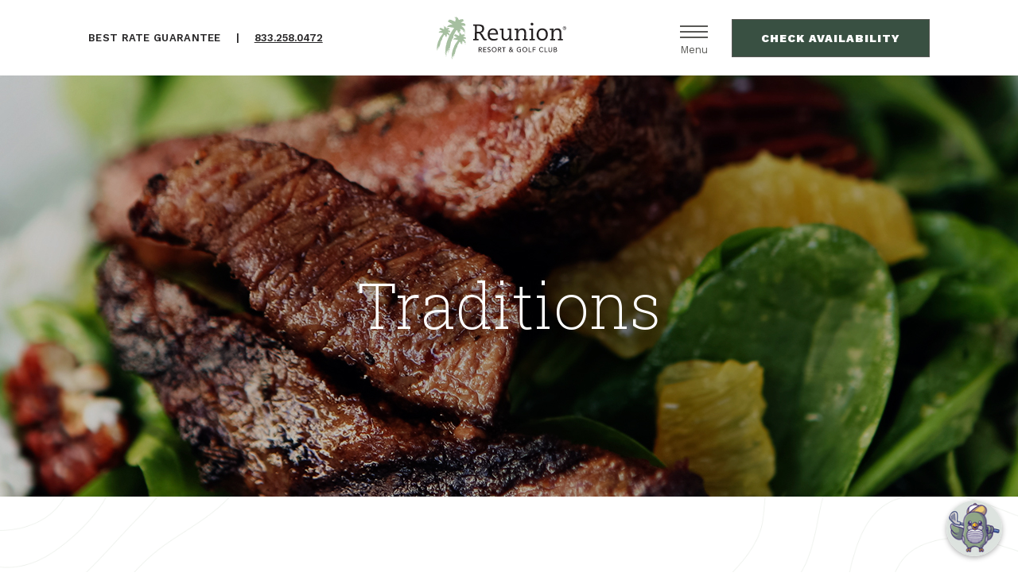

--- FILE ---
content_type: text/html; charset=UTF-8
request_url: https://www.reunionresort.com/dining/traditions?menu=1638&opentable=1032937
body_size: 12884
content:
<!DOCTYPE html PUBLIC "-//W3C//DTD XHTML 1.0 Strict//EN" "http://www.w3.org/TR/xhtml1/DTD/xhtml1-strict.dtd">
<html xmlns="http://www.w3.org/1999/xhtml" xml:lang="en" lang="en">

<head>  
      <title>Traditions</title>
                <script data-type="lazy" type="text/javascript" data-src="https://app.termly.io/resource-blocker/cbe0c5e4-12b9-4f4e-a16d-4ed2945076d0?autoBlock=on"></script>
        <meta http-equiv="content-type" content="text/html; charset=utf-8" />
    <meta http-equiv="content-style-type" content="text/css" />
    <meta name="viewport" content="width=device-width, initial-scale=1.0" />
    <meta name="HandheldFriendly" content="true" />
    <meta name="description" content="" />
                <link rel="canonical" href="https://www.reunionresort.com/dining/traditions">
       
    
<!-- Google Fonts -->
<link rel="preconnect" href="https://fonts.googleapis.com" crossorigin>
<link rel="preconnect" href="https://fonts.gstatic.com" crossorigin>
<link rel="preload" as="style" href="https://fonts.googleapis.com/css?family=Work+Sans:100,regular,300,600,900,200|Roboto+Slab:100,300,600,900,regular,200">
<link rel="stylesheet" media="print" onload="this.onload=null;this.removeAttribute('media');" href="https://fonts.googleapis.com/css?family=Work+Sans:100,regular,300,600,900,200|Roboto+Slab:100,300,600,900,regular,200&display=swap">    
    
<meta property="og:title" content="Traditions"/>
<meta property="og:image" content="https://symphony.cdn.tambourine.com/reunion-resort/media/63-reunion-6047cdfd36b49.jpg"/>
<meta property="og:url" content="https://www.reunionresort.com/dining/traditions"/>
<meta property="og:site_name" content="Reunion Resort"/>
<meta property="og:description" content=""/>
<meta name="twitter:card" content="summary_large_image">


<meta property="og:type" content="website" />
<meta name="twitter:title" content="Traditions">
<meta name="twitter:description" content="">
<meta name="twitter:image" content="https://symphony.cdn.tambourine.com/reunion-resort/media/63-reunion-6047cdfd36b49.jpg">
        <link rel="shortcut icon" href="https://symphony.cdn.tambourine.com/reunion-resort/files/reunion-resort-favicon-64e61a5caeed4.ico" type="image/x-icon">
	                    <link rel="stylesheet" media="screen" type="text/css" href="https://frontend.cdn.tambourine.com/assets/symphony.css?X6BrlN" />
        		<link rel="stylesheet" media="screen" type="text/css" href="https://www.reunionresort.com/assets/style.css?X6BrlN" />
	            <script src="https://frontend.cdn.tambourine.com/assets/js/jquery-3.7.0.min.js"></script>
    
    
        
    <!-- TODO -->
     <script src="https://www.reunionresort.com/js-variables?page_id="></script>
     
    
                        <!-- Google Tag Manager -->
                    <script>(function(w,d,s,l,i){w[l]=w[l]||[];w[l].push({'gtm.start':
                    new Date().getTime(),event:'gtm.js'});var f=d.getElementsByTagName(s)[0],
                    j=d.createElement(s),dl=l!='dataLayer'?'&l='+l:'';j.async=true;j.src=
                    'https://www.googletagmanager.com/gtm.js?id='+i+dl;f.parentNode.insertBefore(j,f);
                    })(window,document,'script','dataLayer','GTM-NJQK82D');</script>
                    <!-- End Google Tag Manager -->
            
    
        <!-- Tag Siteimprove - https://siteimprove.com/ -->
    <script type="text/javascript">
        /*<![CDATA[*/
        (function() {
            var sz = document.createElement('script'); sz.type = 'text/javascript'; sz.async = true;
            sz.src = '//siteimproveanalytics.com/js/siteanalyze_6119418.js';
            var s = document.getElementsByTagName('script')[0]; s.parentNode.insertBefore(sz, s);
        })();
        /*]]>*/
    </script>
<script class="optanon-category-C0003">
 async function supportsWebp(){if(!self.createImageBitmap)return!1;const e=await fetch("[data-uri]").then((e=>e.blob()));return createImageBitmap(e).then((()=>!0),(()=>!1))}function setCookie(e,t,a){let A=new Date;A.setDate(A.getDate()+a);let n=escape(t)+(null==a?"":"; expires="+A.toUTCString());document.cookie=e+"="+n}(async()=>{null===new URLSearchParams(document.cookie.replaceAll("&","%26").replaceAll("; ","&")).get("ACCEPT_WEBP")&&setCookie("ACCEPT_WEBP",await supportsWebp(),30)})();
</script>  
  <link rel="preconnect" href="https://fonts.gstatic.com">
  <link href="https://fonts.googleapis.com/css2?family=Cardo:ital@0;1&family=Work+Sans&display=swap" rel="stylesheet">
  <!-- Flip.to - Website Integration -->
  <script async src="https://integration.flip.to/523KLJK"></script>
  <!-- Flip.to - End Website Integration -->
  <style></style>
</head>

<body id="new-default" class="dining traditions page-">
  <a href="#content" class="skip-to-content btn">Skip to Content</a>
  <div id="start-content">
        <aside class="booking center-absolute">
  <div class="booking__top flex align-center justify-center">
    <span>Choose your stay</span>
    <div class="booking-tabs flex">
        <div class="item-tab active" data-target="villas">Villas</div>
        <div class="item-tab" data-target="vacationHomes">Vacation Rentals</div>
        <div class="clearfix"></div>
    </div>
    <button id="js-close-booking">×</button>
  </div>
  <div class="booking__bottom">
    <div class="item shit-m" id="villas">
      <div class="close js-close-booking1"><span></span></div>
      <form method="get" id="booking-form" action=" https://be.synxis.com/" target="_blank">
      <input type="hidden" name="Hotel" value="55897">
      <input type="hidden" name="Chain" value="31698">
        <input type="hidden" name="start" value="availresults">
    <div class="booking-content flex space-between">
    <div class="form-entry date checkin booking-content__box">
      <label for="CheckIn">Check-In</label>
      <input type="text" autocomplete="off" placeholder="27 Jan 2026" name="1" id="CheckIn"   value="27 Jan 2026" required>
      <input id="CheckIn--alt" data-format="yy-mm-dd" name="arrive" type="hidden" value="2026-01-27">    </div>
    <div class="form-entry date checkout booking-content__box">
      <label for="CheckOut">Check-Out</label>
      <input type="text" autocomplete="off" placeholder="30 Jan 2026" name="1" id="CheckOut" value="30 Jan 2026" required>
      <input id="CheckOut--alt" name="depart" type="hidden" value="30 Jan 2026">    </div>
    <div class="guests adults booking-content__box">
      <label for="adult_villas">Adults</label>
      <div class="js-item flex" id="selectorAdultVillas">
        <div class="selector js-selector down" data="down">-</div>
        <div class="selector number hidden" data="adult">1</div>
        <div class="selector js-selector up" data="up">+</div>
        <input type="text" name="adult" id="adult_villas" value="1" aria-label="input number adults for booking villas">
      </div>
    </div>
    <div class="guests children booking-content__box">
      <label for="child_villas">Children</label>
      <div class="js-item flex" id="selectorChildrenVillas">
        <div class="selector js-selector" data="down">-</div>
        <div class="selector number hidden" data="child">0</div>
        <div class="selector js-selector up" data="up">+</div>        
        <input type="text" name="child" id="child_villas" value="0" aria-label="input number kids for booking villas">
      </div>
    </div>
  </div>
  <input type="submit" value="Reserve Now" class="book-now btn">
</form>              <div class="booking-disclaimer">
          <p><strong>INCLUDED IN OUR VILLAS</strong><br />Our vacation homes provide a refined stay in a home that’s entirely unique. Each rental has its own exclusive features and amenities.</p>        </div>
          </div>
    <div class="item shit-m" id="vacationHomes">
      <div class="close js-close-booking2"><span></span></div>
      <form method="get" id="booking-form-vacation" action="https://vacationrentals.reunionresort.com/search-results/" target="_blank">
      <input type="hidden" name="Hotel" value="55897">
      <input type="hidden" name="Chain" value="31698">
        <input type="hidden" name="start" value="availresults">
    <div class="booking-content flex space-between">
    <div class="form-entry date checkin booking-content__box">
      <label for="CheckInVacations">Check-In</label>
      <input type="text" autocomplete="off" placeholder="27 Jan 2026" name="1" id="CheckInVacations"   value="27 Jan 2026" required>
      <input id="CheckInVacations--alt" data-format="yy-mm-dd" name="sd" type="hidden" value="">    </div>
    <div class="form-entry date checkout booking-content__box">
      <label for="CheckOutVacations">Check-Out</label>
      <input type="text" autocomplete="off" placeholder="30 Jan 2026" name="1" id="CheckOutVacations" value="30 Jan 2026" required>
      <input id="CheckOutVacations--alt" name="ed" type="hidden" value="">    </div>
    <div class="guests adults booking-content__box">
      <label for="adult_homes">BEDROOMS</label>
      <div class="js-item flex" id="selectorAdultHomes">
        <select name="beds">
                      <option value="">All Bedrooms</option>
                      <option value="1">1</option>
                      <option value="2">2</option>
                      <option value="3">3</option>
                      <option value="4">4</option>
                      <option value="5">5</option>
                      <option value="6">6</option>
                      <option value="7">7</option>
                      <option value="8">8</option>
                      <option value="9">9</option>
                      <option value="10">10</option>
                      <option value="11">11</option>
                      <option value="12">12</option>
                      <option value="13">13</option>
                      <option value="14">14</option>
                      <option value="15">15</option>
                  </select>
      </div>
    </div>
    <div class="guests children booking-content__box">
      <label for="child_homes">Location</label>
      <div class="js-item flex" id="selectorChildrenHomes">
        <select name="resort_area_id">
          <option selected value="15612">Reunion Resort</option>
          <option value="22754">Estate Collection</option>
          <option value="22955">Not Estate</option>
        </select>
      </div>
    </div>
  </div>
  <input type="submit" value="BOOK VACATION HOME" class="book-now btn">
  <div class="browse-all-cta">
    <a class="book-now btn" href="https://vacationrentals.reunionresort.com/" target="_blank">BROWSE ALL VACATION HOMES</a>
  </div>
</form>
              <div class="booking-disclaimer">
          <p><strong>INCLUDED IN OUR VACATION HOMES</strong><br />Offering 3-15 bedrooms, our vacation rentals provide a refined stay in a home that’s entirely unique. Each rental has its own exclusive amenities and features, including private swimming pools, movie theaters, and more.</p>        </div>
          </div>
  </div>
</aside>    <header id="header" class="header">
      <div class="container">
        <div class="header__top flex space-between align-center">
          <p><span>Best Rate Guarantee</span> | <a
              href="tel:8332580472">833.258.0472</a></p>              
          <a href="https://www.reunionresort.com" class="logo header__logo js-scroll-logo">
                        <img src="https://www.reunionresort.com/assets/svg/logo.svg" alt="Reunion Resort logo click here to return to home page" data-scroll="https://www.reunionresort.com/assets/svg/logo-scroll-updated.svg">
            </a>          <div class="tablet-menu" id="tablet-menu-js">
            <div class="bar"></div>
            <div class="bar"></div>
            <div class="bar"></div>
            <span>Menu</span>
          </div>

          <div class="booking-buttons">
            <div class="burgerMenu" id="burgerMenu-js">
              <div class="bar"></div>
              <div class="bar"></div>
              <div class="bar"></div>
              <span>Menu</span>
            </div>

            <!-- <div id="villas-booking_btn" class="btn">Villas</div>
            <div id="vacationH-booking_btn" class="btn">Vacation Homes</div> -->

            <div class="booking_widget_button">
              <div id="check_availability" class="btn">Check Availability</div>
              <div class="inner_bookings_buttons hidden">
                <a href="https://be.synxis.com/?&chain=31698&hotel=55897" target="_blank" class="btn">Villas</a>
                <a href="https://vacationrentals.reunionresort.com/search-results/?beds=&sort_by=bedrooms_number" target="_blank" class="btn">Vacation Rentals</a>
              </div>
            </div>
          </div>
          <!-- <div class="btn js-burger-menu" id="booking">Book Now</div> -->
        </div>
      </div>
  </div>
  </header>
  <div class="header__bottom">
    <div class="container">
      <div class="tablet-menu-list">
        <div id="js-close-menu-tablet">× Close</div>
            <nav id="primary-nav" class="privary-navigation" role="navigation" aria-label="Primary Menu"><ul id="privary-navigation" class="privary-navigation__list"><li class='privary-navigation__item primary-nav-1'> <a aria-haspopup='false' aria-label='' href='https://www.reunionresort.com/golf' data-section="undefined" class='bold white '>Golf & Courses</a> </li><li class='privary-navigation__item primary-nav-2'> <a aria-haspopup='false' aria-label='' href='https://www.reunionresort.com/villas' class=' '>Resort Villas</a> </li><li class='privary-navigation__item primary-nav-3'> <a aria-haspopup='false' aria-label='' href='/vacation-homes' class=' '>Vacation Rentals</a> </li><li class='privary-navigation__item primary-nav-4'> <a aria-haspopup='false' aria-label='' href='https://www.reunionresort.com/resort' rel="nofollow" class=' '>Resort Amenities</a> </li><li class='privary-navigation__item primary-nav-5'> <a aria-haspopup='false' aria-label='' href='https://www.reunionresort.com/guest-calendar' data-section="undefined" class=' '>Amenity Hours</a> </li><li class='privary-navigation__item primary-nav-6'> <a aria-haspopup='false' aria-label='' href='https://www.reunionresort.com/offers' class='bold white '>Special Offers</a> </li><li class='privary-navigation__item primary-nav-7'> <a aria-haspopup='false' aria-label='' href='https://www.reunionresort.com/event-calendar' class=' '>Special Events</a> </li><li class='privary-navigation__item primary-nav-8'> <a aria-haspopup='false' aria-label='' href='https://www.reunionresort.com/dining' class=' '>Resort Dining</a> </li><li class='privary-navigation__item primary-nav-9'> <a aria-haspopup='false' aria-label='' href='https://www.reunionresort.com/meetings' data-section="undefined" class=' '>Meetings & Events</a> </li><li class='privary-navigation__item primary-nav-10'> <a aria-haspopup='false' aria-label='' href='https://www.reunionresort.com/photos' class=' '>Gallery</a> </li></ul></nav>
      </div>
    </div>
  </div>
  

<main id="content">
  <!-- start top content -->
	


            <section class="top-content">
                    <div class="header-img sym-slides" data-slick='{"arrows": false, "autoplay": true, "autoplaySpeed": 4000, "speed": 500,"fade":true}'>
				                    <figure class="slide">
                        <img src="https://symphony.cdn.tambourine.com/reunion-resort/media/reunionresort-thegrande-traditions-65ce6e5c634ab.jpg" alt="a plate of food">
                    </figure>
                			</div>
                <div class="container ">
            <div class="uvp">
                Traditions            </div>
        </div>
      </section>
      <!-- end top content -->
        <section class="dining-entry__opentable ">
        <div class="container">
        <script type='text/javascript' src='//www.opentable.com/widget/reservation/loader?rid=1032937&type=standard&theme=wide&color=1&iframe=false&domain=com&lang=en-US'></script>
        </div>
        
    </section>
        <section class="dining-entry__menu">
        <h1 class="hidden">Traditions</h1>
        <h2>Our Menu</h2>
                        <ul class="dining-entry__filter">
                            <li class="js-dining-item active" data-target="7594" data-menu="Traditions-Thanksgiving-Menu">Traditions Thanksgiving Menu</li>
                    </ul>
                <div id="productContainer" class="dining-entry__list"></div>

        <div class="dining-entry__btn">
            <a class="btn" href="https://www.reunionresort.com/dining" aria-label="Back to Dining">Back to Dining</a>
        </div>

    </section>
 
        <div class="dining-entry__gallery gallery">
        <div class="container flex space-between">
                        <figure class="gallery__img animate-fade top">
                <a href="https://symphony.cdn.tambourine.com/reunion-resort/media/reunion-resort-homepage-gallery-01-6019db9dc90cd.jpg" data-fancybox="gallery">
                    <img src="https://symphony.cdn.tambourine.com/reunion-resort/media/reunion-resort-homepage-gallery-01-6019db9dc90cd.jpg" alt="bright green lawn">
                </a>
                <figcaption class="hidden">bright green lawn</figcaption>
            </figure>
                        <figure class="gallery__img animate-fade top">
                <a href="https://symphony.cdn.tambourine.com/reunion-resort/media/reunion-resort-homepage-gallery-02-6019db5876e59.jpg" data-fancybox="gallery">
                    <img src="https://symphony.cdn.tambourine.com/reunion-resort/media/reunion-resort-homepage-gallery-02-6019db5876e59.jpg" alt="long hallway with white walls">
                </a>
                <figcaption class="hidden">long hallway with white walls</figcaption>
            </figure>
                        <figure class="gallery__img animate-fade top">
                <a href="https://symphony.cdn.tambourine.com/reunion-resort/media/reunion-resort-homepage-gallery-03-6019db5ab9297.jpg" data-fancybox="gallery">
                    <img src="https://symphony.cdn.tambourine.com/reunion-resort/media/reunion-resort-homepage-gallery-03-6019db5ab9297.jpg" alt="mom and toddler walking around">
                </a>
                <figcaption class="hidden">mom and toddler walking around</figcaption>
            </figure>
                        <figure class="gallery__img animate-fade top">
                <a href="https://symphony.cdn.tambourine.com/reunion-resort/media/reunion-resort-homepage-gallery-04-6019db5ceb37a.jpg" data-fancybox="gallery">
                    <img src="https://symphony.cdn.tambourine.com/reunion-resort/media/reunion-resort-homepage-gallery-04-6019db5ceb37a.jpg" alt="airy and bright room with fluffy bedding">
                </a>
                <figcaption class="hidden">airy and bright room with fluffy bedding</figcaption>
            </figure>
                        <figure class="gallery__img animate-fade top">
                <a href="https://symphony.cdn.tambourine.com/reunion-resort/media/0314zn_0897cr_xak-resized-6643875a7552b.jpg" data-fancybox="gallery">
                    <img src="https://symphony.cdn.tambourine.com/reunion-resort/media/0314zn_0897cr_xak-resized-6643875a7552b.jpg" alt="">
                </a>
                <figcaption class="hidden"></figcaption>
            </figure>
                        <figure class="gallery__img animate-fade top">
                <a href="https://symphony.cdn.tambourine.com/reunion-resort/media/man-grilling-6643870a55836.png" data-fancybox="gallery">
                    <img src="https://symphony.cdn.tambourine.com/reunion-resort/media/man-grilling-6643870a55836.png" alt="">
                </a>
                <figcaption class="hidden"></figcaption>
            </figure>
                    </div>
    </div>

    

</main>


<script>
    const PRODUCT_LIST = document.getElementById('productContainer');
    const MENU_ID = '1638';
    (function(){
        
                    let FILTER_ITEMS = document.querySelectorAll('.js-dining-item');
            let FIRST_CAT = FILTER_ITEMS[0].getAttribute('data-target');

            setTimeout(() => {
                const params = new URLSearchParams(window.location.search);
                const menuGoto = params.get("menugoto"); 

                if (menuGoto) {
                    const targetItem = document.querySelector(`.dining-entry__filter li[data-menu="${menuGoto}"]`);

                    if (targetItem) {
                        targetItem.click(); 
                    } else {
                    
                        getProducts(FIRST_CAT);
                    }
                } else {
                
                    getProducts(FIRST_CAT);
                }
            }, 500);

            FILTER_ITEMS.forEach(item => {
                item.addEventListener('click', function(){
                    let currentTarget = this.getAttribute('data-target');
                  
                    getProducts(currentTarget);
                    FILTER_ITEMS.forEach(cat => {
                        cat.classList.remove('active')
                    });
                    this.classList.add('active')
                })
            });
        
    }())
    function getProducts(target){
        PRODUCT_LIST.classList.add('preloaded');
        PRODUCT_LIST.classList.remove('ready');
        fetch(site_url + `ajax/functions.php?operation=getProducts&menu=`+ MENU_ID +`&cat=`+target,{method: "GET"}) 
        .then((resp) => resp.json()) // Transform the data into json
        .then((data) => {
           
            PRODUCT_LIST.innerHTML = data.html; //set data response via fetch in the container
            setTimeout(() => {
                PRODUCT_LIST.classList.add('ready');
            }, 500);
        });
    }
</script>

<footer class="footer">
  <div class="footer__signup">
    <div class="container">
      <h2 class="footer-title">Stay in the Loop</h2>
      <p class="thankyouMsg" style="display:none;">Thank you for your interest.</p>
<form id="email-signup" class="email-signup" action="" method="POST" class="clearfix">
    <input type="hidden" name="_token" value="">
    <input type="hidden" value="custom_form_process" name="operation" />
    <input type="hidden" name="sendto" value="forms@tambourine.com">
        <input type="hidden" name="subject" value="Email Subscription">
    <label for="email-signup-texNickname" style="position: absolute; overflow: hidden; clip: rect(0 0 0 0); height: 1px;width: 1px; margin: -1px;">Hidden Field</label>
    <input type="text" id="email-signup-texNickname" name="tex_nickname" value="">
    <div class="fields-wrap">
        
            
                            <div class="field input">

                                                                                    <label for="email-signup_FNAME" class="form-label">Name</label>
                                                                <input type="text" id="email-signup_FNAME" name="FNAME" placeholder="Name" class="required" aria-required="true">
                    
                </div>
            
        
            
                            <div class="field input">

                                                                                    <label for="email-signup_email_address" class="form-label">Email</label>
                                                                <input type="email" id="email-signup_email_address" name="email_address" placeholder="Email" class="required" aria-required="true">
                    
                </div>
            
                <div role="group" class="gdpr-wrap" aria-labelledby="gdpr-checkboxes-signupemail-signup">
            <span id="gdpr-checkboxes-signupemail-signup" style="display:none;">Privacy Policy agreement</span>
            <div class="field gdpr clearfix">
                <input class="required" type="checkbox" id="privacy_termsemail-signup" name="i_agree" value="y"> <label for="privacy_termsemail-signup"> I have read and agree to the <a href='/privacy-policy' target='_blank'>Privacy Policy</a>.</label>
            </div>
            <div class="field gdpr clearfix">
                <input type="checkbox" name="subscribe" id="yes-signup-formemail-signup" class="required" value="y"> <label for="yes-signup-formemail-signup">Yes, I would like to receive emails with exclusive specials and offers.</label>
            </div>
        </div>
    </div>

    
    <button  type="submit" class="signup-btn  "><span>Subscribe</span></button>

</form>


<div id="responseemail-signup" style="display:none;"></div>

<script>
    document.addEventListener("DOMContentLoaded", function() {

        if( document.getElementById('email-signup-texNickname') ){
            document.getElementById('email-signup-texNickname').style.display = 'none'
        }

        setTimeout( function(){

            window.callbackFormValidate({

                formElement: document.getElementById("email-signup"),

                submitHandler: function (form) {
                    document.querySelectorAll('#responseemail-signup , .signup-btn').forEach((elm) => elm.style.display = 'none')

                    fetch(site_url+'/ajax/functions.php' , {
                        method: 'POST',
                        body: serializeData("email-signup")
                    }).then((resp) => resp.json())
                      .then((data) => {
                        if (data.error) {
                            document.querySelector('#responseemail-signup').innerHTML = data.msg
                            document.querySelector('#responseemail-signup').style.display = 'block'
                            document.querySelector('#email-signup [type=submit]').style.display = 'initial'
                        } else {
                            if (IS_LIVE) {
                                if(typeof (ga) == "function") {
                                    ga('send', 'event', 'form', 'click', 'specials');
                                }
                                if( typeof dataLayer != 'undefined' && typeof dataLayer.push != 'undefined') {
                                    dataLayer.push({ 'event': 'signup' });
                                }
                                                            }
                                                
                        slideUp( document.getElementById("email-signup") , 500 ,function(element){
                            fadeIn(element.closest(':has(.thankyouMsg)').querySelector('.thankyouMsg'));
                        });

                                                }

                    })

                    return false;
                }

            })

        }, 2500 )

        var newElement = document.createElement('input');
        newElement.setAttribute('type', 'hidden');
        newElement.setAttribute('name', 'tr4pValidation');
        newElement.setAttribute('value', 1);
        document.getElementById('email-signup').appendChild(newElement);

        function serializeData(idForm){
            const serializeDataArray = [];
            const formData = new FormData(document.getElementById(idForm));
            const params = new URLSearchParams(formData);
            for (const key of params.keys()) {
                formData.append(key , params.get(key))
            }
            return formData
        }

        function fadeIn(element) {
            element.style.opacity = 0;
            element.style.display = 'block';
            let opacity = 0;
            const interval = setInterval(function () {
                if (opacity < 1) {
                    opacity += 0.05; 
                    element.style.opacity = opacity;
                } else {
                    clearInterval(interval);
                }
            }, 50);
        }

        function slideUp(element, duration , callback) {
            element.style.transitionProperty = 'height, margin, padding';
            element.style.transitionDuration = duration + 'ms';
            element.style.boxSizing = 'border-box';
            element.style.height = element.offsetHeight + 'px';
            
            // Force repaint
            element.offsetHeight;
            
            element.style.overflow = 'hidden';
            element.style.height = 0;
            element.style.paddingTop = 0;
            element.style.paddingBottom = 0;
            element.style.marginTop = 0;
            element.style.marginBottom = 0;
            
            setTimeout(function() {
                element.style.display = 'none';
                element.style.removeProperty('height');
                element.style.removeProperty('padding-top');
                element.style.removeProperty('padding-bottom');
                element.style.removeProperty('margin-top');
                element.style.removeProperty('margin-bottom');
                element.style.removeProperty('overflow');
                element.style.removeProperty('transition-duration');
                element.style.removeProperty('transition-property');
                
                // Callback after slideUp
                if(typeof callback === 'function'){
                    callback(element)
                }

            }, duration);
        }


    });
</script>    </div>
  </div>
  <div class="footer__bottom">
    <div class="container">
      <figure class="text-center">
        <a href="https://www.reunionresort.com/" aria-label="Reunion resort and spa logo">
          <img src="https://www.reunionresort.com/assets/svg/logo.svg" class="logo-footer" alt="Reunion Resort & Golf Club">
        </a>
      </figure>
      <div class="section-secondary-nav">
        <nav id="secondary-nav" class="secondary-navigation" role="navigation" aria-label="Secondary Menu"><ul id="secondary-navigation" class="secondary-navigation__list"><li class='secondary-navigation__item secondary-nav-1'> <a href='https://www.reunionresort.com/media-kit' target="_blank" aria-label="Media Kit" class=' '>Media Kit</a> </li><li class='secondary-navigation__item secondary-nav-2'> <a href='https://www.reunionrealty.com/' target="_blank" class=' '>Real Estate</a> </li><li class='secondary-navigation__item secondary-nav-3'> <a href='https://www.canarytechnologies.com/authorizations/reunion-resort-golf-club43/form/oLrBhUThpjjKhWx8iYXh' class=' '>Group Deposits</a> </li><li class='secondary-navigation__item secondary-nav-4'> <a href='https://www.reunionresort.com/gift-cards' class=' '>Gift Cards</a> </li><li class='secondary-navigation__item secondary-nav-5'> <a href='https://www.reunionresort.com/property-management' class=' '>Property Management</a> </li><li class='secondary-navigation__item secondary-nav-6'> <a href='https://www.reunionresort.com/contact-directions' class=' '>Contact & Directions</a> </li><li class='secondary-navigation__item secondary-nav-7'> <a href='https://www.reunionresort.com/faq' class=' '>FAQ</a> </li><li class='secondary-navigation__item secondary-nav-8'> <a href='https://www.reunionresort.com/press' class=' '>Press</a> </li><li class='secondary-navigation__item secondary-nav-10'> <a href='https://www.reunionresort.com/careers' class=' '>Careers</a> </li></ul></nav>
      </div>
      <div class="flex justify-around">
        <div class="footer__bottom-left">
          <div class="address">
            <a href="https://goo.gl/maps/ztvWBnpu8eQCeci2A">7593 Gathering Drive, Kissimmee,
              FL               34747</a>
            <br>
            Phone: <a href="tel:8332580472">833.258.0472</a>
                    <ul class="social-media list-inline">
                            <li>
                    <a href="https://www.facebook.com/ReunionResort" target="_blank" rel="noopener" data-title="facebook" data-section="facebook" aria-label="facebook Opens in a new window" class="facebook custom_click_track track-social" custom_click_track_value="Footer: facebook|Social Site Click |external|event465">
                        <svg width="15" height="30" xmlns="http://www.w3.org/2000/svg" viewBox="0 0 15 30">
	<path d="M.862 10.061h3.016V7.129c0-1.292.033-3.286.971-4.52C5.839 1.302 7.197.413 9.531.413c3.805 0 5.408.542 5.408.542l-.754 4.468s-1.258-.364-2.43-.364c-1.174 0-2.225.42-2.225 1.593v3.407h4.811l-.336 4.364H9.53v15.161H3.878V14.425H.862v-4.364z" fill-rule="nonzero"/>
</svg>                        <span class="hidden">facebook</span>
                    </a>
                </li>
                                        <li>
                    <a href="https://www.instagram.com/ReunionResort/" target="_blank" rel="noopener" data-title="instagram" data-section="instagram" aria-label="instagram Opens in a new window" class="instagram custom_click_track track-social" custom_click_track_value="Footer: instagram|Social Site Click |external|event465">
                        <svg xmlns="http://www.w3.org/2000/svg" width="31" height="30" viewBox="0 0 31 30">
	<path fill-rule="nonzero" d="M21.377199 0H9.709834C7.27873614-1e-8 4.94722384.96581603 3.22826873 2.68495249 1.50931361 4.40408895.54374353 6.73570311.544 9.16680097V20.833199C.544 25.8942788 4.6468203 30 9.709834 30h11.6663981c5.0620467 0 9.1668009-4.1057212 9.1668009-9.166801V9.165834C30.544 4.10282031 26.4392458 0 21.377199 0zm6.6662369 20.833199c-.003731 3.6806485-2.9865554 6.6634729-6.6672038 6.6672039H9.709834c-3.68086917-.0031989-6.66400496-2.9863347-6.66720386-6.6672039V9.165834C3.04636116 5.48518553 6.02918553 2.50236116 9.709834 2.49863014h11.6663981c3.6806484.00373102 6.6634728 2.98655539 6.6672038 6.66720386v11.667365zM15.5435165 7.49975826c-4.1413388.00160093-7.49815731 3.35841944-7.49975824 7.49975824.00160054 4.1414955 3.35826304 7.4985908 7.49975824 7.5007252 4.1420939-.0010675 7.4996577-3.3586313 7.5007252-7.5007252-.0010677-4.1419373-3.3587877-7.49922449-7.5007252-7.49975824zm0 12.50088634c-2.7613868-.000534-4.9995501-2.2394188-4.9991941-5.0008056.000356-2.7613869 2.2390965-4.9996945 5.0004833-4.9995166 2.7613869.000178 4.9998389 2.2387742 4.9998389 5.0001611-.004261 2.7601232-2.2410041 4.9964338-5.0011281 5.0001611zm7.8333602-11.16744557c.9206823 0 1.6670427-.74636044 1.6670427-1.6670427 0-.92068227-.7463604-1.66704271-1.6670427-1.66704271-.9206823 0-1.6670427.74636044-1.6670427 1.66704271 0 .92068226.7463604 1.6670427 1.6670427 1.6670427z"/>
</svg>                        <span class="hidden">instagram</span>
                    </a>
                </li>
                                </ul>
          </div>
        </div>
        <div class="footer__bottom-right">
            <div><img src="https://www.reunionresort.com/assets/svg/reunionresort-AAA.svg" alt="reunionresort-AAA-InspectedClean"></div>
            <!-- <div><img src="</?=SITE_FILES?>images/PreferredLifestyle-Logo-Footer.png"
                alt="Lifestyle Preferred Hotel & Resorts"></div> -->
            <!-- <div><img src="</?=SITE_FILES?>svg/i_prefer.svg" alt="I Preferred Hotel Rewards"></div> -->
            <!-- <div><img src="</?=SITE_FILES?>images/PreferredResidences-Logo-Footer.png" alt="Preferred Residences"></div> -->
            <a href="https://www.kingwoodinternationalresorts.com/" aria-label="Kingwood International" target="_blank"><img src="https://www.reunionresort.com/assets/svg/kingwood-white.svg" alt="kingwood logo"></a>        
        </div>
      </div>
    </div>
    <div class="container">
      <div class="footer__bottom-bottom flex space-between">
        <div class="footer__bottom-bottom-left">
          <nav id="third-nav" class="tertiary-navigation" role="navigation" aria-label="Tertiary Menu"><ul id="tertiary-navigation" class="tertiary-navigation__list"><li class='tertiary-navigation__item third-nav-1'> <a href='https://www.reunionresort.com/privacy-policy' class=' '>Privacy Policy</a> </li><li class='tertiary-navigation__item third-nav-2'> <a href='https://www.reunionresort.com/accessibility' class=' '>Accessibility</a> </li><li class='tertiary-navigation__item third-nav-3'> <a href='/sitemap' class=' '>Sitemap</a> </li><li class="tertiary-navigation__item"><a href="#" onclick="window.displayPreferenceModal();return false;" id="termly-consent-preferences">Consent Preferences</a></li></ul></nav>
          <span>Reunion Resort 2026. All rights reserved</span>
        </div>
        <div class="footer__bottom-bottom-right">
          <a class="tambourine" aria-label="Resort Website Design By Tambourine Opens in a new window" href="https://www.tambourine.com/?utm_source=clients&utm_term=7015d000001wBTP&utm_medium=referral&utm_campaign=Reunion-Resort" target="_blank">
    <span class="hidden">Resort Website Design By Tambourine</span>
	<?xml version="1.0" encoding="UTF-8"?><svg id="tambourine-logo" xmlns="http://www.w3.org/2000/svg" viewBox="0 0 137.21 15.48"><defs><style>#tambourine-logo {width:180px; min-width:180px; min-height:20px; height:auto;}</style></defs><path d="m131.15,10.58c.87,1.02,2.13,2.58,2.13,2.58.57-.1.98-.17,1.66-.15-.4.36-1.79,1.54-1.79,1.54,0,0-3.38-2.12-3.39-2.1.65-.64,1.28-1.42,1.4-1.87m5.46-7.18c.47.17.71.68.53,1.15-.18.46-.69.73-1.16.6-.11.14-.24.26-.38.38-.03.03-.07.06-.11.09,0,.02,0,.04.01.06.04.24-.01.48-.16.68-.14.2-.36.34-.6.39-.44.09-.88-.14-1.04-.52-.12,0-.25,0-.37-.02l-.2-.03v-.19c0-.37-.12-.73-.31-1.06,0,.02-.01.03-.02.05-.49,1.06-1.51,2.24-3.55,2.43.53.14,1.28.19,1.89.17.06.58-.02,3.48-2.99,5.7-.21.17-1.16.82-1.16.82,0,0,.46.58.81,1.4-.32-.13-3.21-1.28-3.21-1.28.01,0,2.21-1.39,2.84-4.22.36-1.61-.07-3.46-1.23-4.83-.42-.49-.91-.98-1.05-1.64-.23-1.14,1.11-1.9,2.07-2.18.76-.22.77-.63.67-.88,1.08.01.32,1.17.83,1.64.48.45.79.86.88,1.53.05.42-.02.85-.24,1.23-.12.2-.37.45-.66.64,1.21-.04,2.5-.46,3.53-1.21-.31-.23-.68-.37-1.07-.43l-.2-.03v-.2c-.01-.12,0-.24,0-.36-.39-.22-.57-.67-.43-1.11.17-.5.72-.78,1.22-.61.01,0,.03,0,.04.01.04-.03.07-.07.11-.11.14-.12.3-.23.45-.33-.03-.23.02-.47.15-.67.15-.22.37-.37.63-.42.26-.05.52,0,.74.14.21.14.35.34.4.58.33.05.64.15.93.31.19-.16.44-.25.69-.24.26.02.49.13.66.32.16.19.24.43.21.69-.02.24-.14.47-.33.64.11.3.17.61.17.93m-2.91,2.2h.1c.52,0,1.04-.2,1.44-.54.46-.39.73-.92.78-1.51.04-.56-.14-1.11-.51-1.53-.41-.47-1-.73-1.64-.73-.55,0-1.09.2-1.51.57-.4.36-.67.84-.73,1.37v.11s.09.03.09.03c.97.32,1.72,1.14,1.95,2.14l.02.1Z"/><path d="m5.9,10.36h-.69l-1.41-4.51-1.42,4.51h-.68L0,4.81h.68l1.38,4.55,1.42-4.55h.64l1.42,4.55,1.38-4.55h.69l-1.71,5.55Z"/><path d="m11.76,8.45h-3.5c.06.92.75,1.47,1.46,1.47.58,0,1.1-.22,1.39-.88l.56.13c-.32.85-1.04,1.3-1.96,1.3-1.09,0-2.07-.84-2.07-2.14s.99-2.15,2.11-2.15,1.96.82,2,2.04v.23Zm-3.48-.47h2.84c-.12-.8-.69-1.24-1.37-1.24s-1.35.44-1.48,1.24Z"/><path d="m16.97,8.33c0,1.29-.95,2.15-2.04,2.15-.68,0-1.26-.27-1.62-.75v.65h-.63v-5.97h.63v2.54c.36-.48.94-.75,1.62-.75,1.09,0,2.04.85,2.04,2.15Zm-.61,0c0-.98-.68-1.59-1.52-1.59-.77,0-1.52.61-1.52,1.59s.75,1.58,1.52,1.58c.85,0,1.52-.61,1.52-1.58Z"/><path d="m18.17,9.12c.06.54.56.83,1.2.83.59,0,.98-.27.98-.7,0-.34-.26-.5-.67-.59l-.94-.21c-.68-.14-1.06-.48-1.06-1.04,0-.74.61-1.23,1.55-1.23s1.52.47,1.67,1.13l-.6.13c-.08-.45-.47-.75-1.08-.75s-.9.28-.9.67c0,.32.22.47.62.56l.99.22c.6.13,1.05.45,1.05,1.07,0,.8-.67,1.26-1.65,1.26s-1.68-.41-1.78-1.21l.63-.14Z"/><path d="m22.73,5.04c0,.24-.19.42-.44.42s-.43-.18-.43-.42c0-.22.18-.42.43-.42s.44.2.44.42Zm-.75,5.32v-4.08h.64v4.08h-.64Z"/><path d="m26.42,10.15c-.33.23-.61.32-.94.32-.81,0-1.35-.48-1.35-1.38v-2.28h-.89v-.53h.89v-1.3h.64v1.3h1.46v.53h-1.46v2.24c0,.53.3.83.75.83.23,0,.49-.1.7-.25l.21.52Z"/><path d="m30.69,8.45h-3.5c.06.92.75,1.47,1.46,1.47.58,0,1.1-.22,1.39-.88l.56.13c-.32.85-1.04,1.3-1.96,1.3-1.09,0-2.07-.84-2.07-2.14s.99-2.15,2.11-2.15,1.96.82,2,2.04v.23Zm-3.48-.47h2.84c-.12-.8-.69-1.24-1.37-1.24s-1.35.44-1.48,1.24Z"/><path d="m35.37,4.81c1.95,0,3.07,1.2,3.07,2.78s-1.13,2.78-3.07,2.78h-1.84v-5.55h1.84Zm0,4.95c1.56,0,2.42-.95,2.42-2.18s-.86-2.19-2.42-2.19h-1.18v4.37h1.18Z"/><path d="m43.2,8.45h-3.5c.06.92.75,1.47,1.46,1.47.58,0,1.1-.22,1.39-.88l.56.13c-.32.85-1.04,1.3-1.96,1.3-1.09,0-2.07-.84-2.07-2.14s.99-2.15,2.11-2.15,1.96.82,2,2.04v.23Zm-3.48-.47h2.84c-.12-.8-.69-1.24-1.37-1.24s-1.35.44-1.48,1.24Z"/><path d="m44.4,9.12c.06.54.56.83,1.2.83.59,0,.98-.27.98-.7,0-.34-.26-.5-.67-.59l-.94-.21c-.68-.14-1.06-.48-1.06-1.04,0-.74.61-1.23,1.55-1.23s1.52.47,1.67,1.13l-.6.13c-.08-.45-.47-.75-1.08-.75s-.9.28-.9.67c0,.32.22.47.62.56l.99.22c.6.13,1.05.45,1.05,1.07,0,.8-.67,1.26-1.65,1.26s-1.68-.41-1.78-1.21l.63-.14Z"/><path d="m48.96,5.04c0,.24-.19.42-.44.42s-.43-.18-.43-.42c0-.22.18-.42.43-.42s.44.2.44.42Zm-.75,5.32v-4.08h.64v4.08h-.64Z"/><path d="m54,10.03c0,1.19-.82,1.91-2.05,1.91-1.01,0-1.68-.4-2-1.06l.53-.36c.29.55.7.85,1.47.85.86,0,1.43-.55,1.43-1.42v-.5c-.33.43-.85.67-1.53.67-1.08,0-2.01-.82-2.01-1.98s.94-1.96,2.01-1.96c.68,0,1.2.24,1.53.66v-.56h.61v3.75Zm-.62-1.89c0-.87-.68-1.42-1.44-1.42-.83,0-1.49.55-1.49,1.42s.66,1.43,1.49,1.43c.76,0,1.44-.56,1.44-1.43Z"/><path d="m59.09,7.92v2.44h-.63v-2.33c0-.76-.46-1.28-1.13-1.28-.85,0-1.42.58-1.42,1.64v1.96h-.63v-4.08h.63v.68c.33-.5.85-.78,1.54-.78.99,0,1.64.7,1.64,1.74Z"/><path d="m66.49,8.33c0,1.29-.95,2.15-2.04,2.15-.68,0-1.26-.27-1.62-.75v.65h-.63v-5.97h.63v2.54c.36-.48.94-.75,1.62-.75,1.09,0,2.04.85,2.04,2.15Zm-.61,0c0-.98-.68-1.59-1.52-1.59-.77,0-1.52.61-1.52,1.59s.75,1.58,1.52,1.58c.85,0,1.52-.61,1.52-1.58Z"/><path d="m68.56,11.77h-.7l.67-1.47-1.83-4.03h.71l1.46,3.26,1.49-3.26h.7l-2.5,5.49Z"/><path d="m75.9,5.4v4.96h-.66v-4.96h-2.06v-.59h4.78v.59h-2.05Z"/><path d="m81.85,10.36h-.63v-.65c-.36.48-.94.75-1.62.75-1.09,0-2.04-.85-2.04-2.15s.95-2.15,2.04-2.15c.68,0,1.26.27,1.62.75v-.65h.63v4.08Zm-.63-2.04c0-.98-.75-1.59-1.52-1.59-.85,0-1.52.61-1.52,1.59s.68,1.58,1.52,1.58c.77,0,1.52-.61,1.52-1.58Z"/><path d="m89.62,7.72v2.64h-.63v-2.54c0-.65-.44-1.07-1.05-1.07-.75,0-1.25.55-1.25,1.52v2.09h-.63v-2.54c0-.65-.44-1.07-1.04-1.07-.75,0-1.24.55-1.24,1.52v2.09h-.63v-4.08h.63v.62c.29-.45.75-.72,1.39-.72s1.15.31,1.39.83c.31-.51.85-.83,1.54-.83.86,0,1.52.61,1.52,1.54Z"/><path d="m95.1,8.33c0,1.29-.95,2.15-2.04,2.15-.68,0-1.26-.27-1.62-.75v.65h-.63v-5.97h.63v2.54c.36-.48.94-.75,1.62-.75,1.09,0,2.04.85,2.04,2.15Zm-.61,0c0-.98-.68-1.59-1.52-1.59-.77,0-1.52.61-1.52,1.59s.75,1.58,1.52,1.58c.85,0,1.52-.61,1.52-1.58Z"/><path d="m99.98,8.32c0,1.25-.96,2.15-2.16,2.15s-2.17-.9-2.17-2.15.95-2.13,2.17-2.13,2.16.88,2.16,2.13Zm-.62,0c0-.94-.7-1.57-1.54-1.57s-1.56.64-1.56,1.57.71,1.59,1.56,1.59,1.54-.65,1.54-1.59Z"/><path d="m104.6,10.36h-.64v-.66c-.33.49-.86.77-1.54.77-.99,0-1.64-.7-1.64-1.74v-2.44h.64v2.33c0,.76.45,1.27,1.13,1.27.85,0,1.42-.57,1.42-1.63v-1.96h.64v4.08Z"/><path d="m108.45,6.27l-.05.6c-.07,0-.17,0-.24,0-1.09,0-1.64.82-1.64,1.92v1.57h-.64v-4.08h.64v1c.33-.6.89-1.04,1.64-1.04.1,0,.17,0,.29.03Z"/><path d="m109.95,5.04c0,.24-.19.42-.44.42s-.43-.18-.43-.42c0-.22.18-.42.43-.42s.44.2.44.42Zm-.75,5.32v-4.08h.64v4.08h-.64Z"/><path d="m115,7.92v2.44h-.63v-2.33c0-.76-.46-1.28-1.13-1.28-.85,0-1.42.58-1.42,1.64v1.96h-.63v-4.08h.63v.68c.33-.5.85-.78,1.54-.78.99,0,1.64.7,1.64,1.74Z"/><path d="m119.94,8.45h-3.5c.06.92.75,1.47,1.46,1.47.58,0,1.1-.22,1.39-.88l.56.13c-.32.85-1.04,1.3-1.96,1.3-1.09,0-2.07-.84-2.07-2.14s.99-2.15,2.11-2.15,1.96.82,2,2.04v.23Zm-3.48-.47h2.84c-.12-.8-.69-1.24-1.37-1.24s-1.35.44-1.48,1.24Z"/></svg></a>        </div>
      </div>
    </div>
  </div>
</footer>
</div> <!-- CLOSE START CONTENT -->
 
            <script src="https://frontend.cdn.tambourine.com/assets/symphony.js?X6BrlN" type="text/javascript"></script>
     

  

<script src="https://www.reunionresort.com/assets/scripts.js?X6BrlN" type="text/javascript"></script>


<!-- This is start of the Book Me Bob Help Center digital assistant code -->
  <script>
    var BMB_MESSENGER_domain = 'https://messenger.myma.ai/';
    var BMB_messengerHTMLPath = BMB_MESSENGER_domain + 'index.html';
    var BMB_MESSENGER_head = document.getElementsByTagName('head')[0];
    var BMB_MESSENGER_script = document.createElement('script'); 
    BMB_MESSENGER_script.type = 'text/javascript';
    BMB_MESSENGER_script.src = BMB_MESSENGER_domain + 'msgplugin.js';
    BMB_MESSENGER_head.appendChild(BMB_MESSENGER_script);
    var BMB_MESSENGER_gid = '19dcc2f6-8233-4926-88fa-afe7015eb32f';
    var BMB_MESSENGER_iid = '57c189f2-f60d-4247-bf4f-24906fe9adc1';
    var BMB_MESSENGER_pid = '';
  </script>
<!-- This is end of the Book Me Bob Help Ceter digital assistant code -->
<noscript><iframe title="iframe_GTM" src="https://www.googletagmanager.com/ns.html?id=GTM-NJQK82D" height="0" width="0" style="display:none;visibility:hidden"></iframe></noscript>

        <script src="//cdnjs.cloudflare.com/ajax/libs/vue/2.6.14/vue.min.js"></script>


    <script src="https://frontend.cdn.tambourine.com/includes/symphony-components/js/v-popups.min.js?v2=69794c9b6f550" async></script>
    

<v-popups 
        is_live="true" 
        brand="symphony"  
        trackingtype="1" 
        site_id="1382" 
        site_lang="en" 
        is_mobile="" 
        filters='{"page":"dining","id_page":null,"subpage":"traditions","location":"new-default","geo":null}' >
</v-popups>

<!-- 2222222 DISABLE PERSONALIZATION OPTION: not set -->

    
            <!-- #PERSONALIZATION -->
                                        <script>
                    window.PERSONALIZATION_PROPS = {
                        pageId: '',
                        pageSeoname : '',
                        isHome: false,
						brand: 'symphony',
                    };
                </script>
                <link rel="stylesheet" crossorigin href="https://frontend.cdn.tambourine.com/includes/vite/vue/personalization/dist/main-ZA2AMPCD.css" />
                <script type="module" crossorigin src="https://frontend.cdn.tambourine.com/includes/vite/vue/personalization/dist/main-B_xI7yMp.js" async></script>
                        <!-- /PERSONALIZATION -->



 

<!-- OWNERSHIP OF WORK PRODUCT
Tambourine is the exclusive owner of all website source code and website design. 
Software tools used for website ripping, scraping and copying for the sole intent 
of removing the website from Tambourine’s proprietary platform is prohibited and 
in violation of this agreement. Any attempt to do so will be immediately reported 
and prosecuted as cyber theft to the local authorities and prosecuted to the 
fullest extent of the law.
-->


<!-- This is start of the Book Me Bob Help Center digital assistant code -->
  <script>
    var BMB_MESSENGER_domain = 'https://messenger.myma.ai/';
    var BMB_messengerHTMLPath = BMB_MESSENGER_domain + 'index.html';
    var BMB_MESSENGER_head = document.getElementsByTagName('head')[0];
    var BMB_MESSENGER_script = document.createElement('script'); 
    BMB_MESSENGER_script.type = 'text/javascript';
    BMB_MESSENGER_script.src = BMB_MESSENGER_domain + 'msgplugin.js';
    BMB_MESSENGER_head.appendChild(BMB_MESSENGER_script);
    var BMB_MESSENGER_gid = '19dcc2f6-8233-4926-88fa-afe7015eb32f';
    var BMB_MESSENGER_iid = '57c189f2-f60d-4247-bf4f-24906fe9adc1';
    var BMB_MESSENGER_pid = '';
  </script>
<!-- This is end of the Book Me Bob Help Ceter digital assistant code -->
<script defer src="https://static.cloudflareinsights.com/beacon.min.js/vcd15cbe7772f49c399c6a5babf22c1241717689176015" integrity="sha512-ZpsOmlRQV6y907TI0dKBHq9Md29nnaEIPlkf84rnaERnq6zvWvPUqr2ft8M1aS28oN72PdrCzSjY4U6VaAw1EQ==" data-cf-beacon='{"rayId":"9c4c166a1b7fc78f","version":"2025.9.1","serverTiming":{"name":{"cfExtPri":true,"cfEdge":true,"cfOrigin":true,"cfL4":true,"cfSpeedBrain":true,"cfCacheStatus":true}},"token":"efad38ce91cb4e9d9cd5205b5e0b574f","b":1}' crossorigin="anonymous"></script>
</body>

</html>

--- FILE ---
content_type: text/html; charset=UTF-8
request_url: https://www.reunionresort.com//ajax/functions.php?operation=getPopups&page=dining&id_page=null&subpage=traditions&location=new-default&geo=null
body_size: 151
content:
{"filters":{"page":"dining","id_page":false,"id":0,"subpage":"traditions","location":"new-default","preview":false,"country":"US","state":"OH","language":"en","lang":"en","use_languages":0,"default_language":"en","site_id":1382,"is_mobile":false},"msg":"Success","popups":{"popin":[],"popup":[],"alert":[],"exitintent":[]}}

--- FILE ---
content_type: text/css
request_url: https://www.reunionresort.com/assets/style.css?X6BrlN
body_size: 38236
content:
.btn,.footer__signup form button{background:#395042;padding:15px 36px;display:inline-block;zoom:1;letter-spacing:1px;text-align:center;text-transform:uppercase;outline:none;border:none;border-radius:0;color:#fff;cursor:pointer;font-size:.875rem;font-weight:bold;text-decoration:none !important}.btn:hover,.footer__signup form button:hover{background:#282728}.btn-alt{background:#fff;padding:15px 36px;display:inline-block;zoom:1;letter-spacing:1px;text-align:center;text-transform:uppercase;outline:none;border:none;border-radius:0;color:#8fa686;cursor:pointer;font-size:.875rem;font-weight:bold;text-decoration:none !important}.btn-alt:hover{background:#8fa686;color:#fff}.hidden,#home .header__bottom .privary-navigation>.privary-navigation__list li ul li::after,.header__bottom .privary-navigation>.privary-navigation__list li ul li::after,.footer__signup form .fields-wrap .input label:not(.error),#simple-landing .header--landing__booking #booking-form .form-entry label:not(.error),.map-interactive .map__image .map-pins,.form-with-title form .input label:not(.error),.form-with-title form .email label:not(.error),.restMenus_item:not(.active),.courses-quad_nav-item:not(.active) p,.courses-quad_pic .slide:not(.active){position:absolute;display:block;overflow:hidden;clip:rect(0 0 0 0);height:1px;width:1px;margin:-1px;padding:0;border:0}.animated,.btn,.footer__signup form button,.btn-alt,a,input,button,#home .header,.header,.tablet-menu-list,.footer__bottom-left .social-media a svg,.footer__bottom-bottom-right .tambourine svg,.booking,.booking__top button,.booking__bottom .booking-content__box .js-item .js-selector,.top-content .info__box .line,.top-content .info__box-name,.top-content .info__box-number,.top-content .info__box-site,.top-content .info__box-hover,.top-content .uvp a .play-icon,.quad-bg-image__bg img,.accommodations-overview__quad-right img,.quad-two-images__content-img figure img,.gallery__img img,.new-gallery__img a img,.accommodations__list-row-text h4,.accommodations__list-row-text .bottom-content h1,.bottom-content .accommodations__list-row-text h1,.accommodations__list-row-text #attractions .attractions-intro h1,#attractions .attractions-intro .accommodations__list-row-text h1,.accommodations__list-row-text #simple-landing .intro-content h1,#simple-landing .intro-content .accommodations__list-row-text h1,.specials__row-text .link-tc,.accommodations-columns__list-item .accommodations__text h4,.accommodations-columns__list-item .accommodations__text .bottom-content h1,.bottom-content .accommodations-columns__list-item .accommodations__text h1,.accommodations-columns__list-item .accommodations__text #attractions .attractions-intro h1,#attractions .attractions-intro .accommodations-columns__list-item .accommodations__text h1,.accommodations-columns__list-item .accommodations__text #simple-landing .intro-content h1,#simple-landing .intro-content .accommodations-columns__list-item .accommodations__text h1,.gallerThreeSlides_slide.slick-current+.slick-active figure a,.gallerThreeSlides_slide figure,.gallerThreeSlides_slide figure a,.meet-pros figure .cover,.calendar-custon__disclaimer a::before{transition:all 0.7s cubic-bezier(0.18, 0.32, 0.17, 0.99)}*{box-sizing:border-box}html{font-size:16px}body{font-family:"Work Sans";font-size:16px;color:#595956;-webkit-font-smoothing:antialiased;-moz-osx-font-smoothing:grayscale;overflow-x:hidden}a,input,button{color:#282728}a:hover,a:focus,input:hover,input:focus,button:hover,button:focus{text-decoration:none}h2{font-size:2.8125rem;color:#395042;font-family:"Roboto Slab";text-transform:uppercase;font-weight:lighter;letter-spacing:5px}h3{font-family:"Roboto Slab";font-size:1.8125rem;font-weight:normal}h4,.bottom-content h1,#attractions .attractions-intro h1,#simple-landing .intro-content h1{text-transform:uppercase;letter-spacing:2px;color:#395042}p{line-height:28px;font-size:17px}main ul{line-height:30px;margin-top:20px}main ul li{padding-left:1.2em;margin:0.5em 0}main ul li:before{content:'-';color:#395042;position:absolute;left:0}.skip-to-content{background:#282728;color:#fff;position:fixed;transition:all 300ms ease-out;z-index:99999999;top:-100px;display:block;margin:0}.skip-to-content:focus{top:0}.skip-to-content:hover{background:#395042}.btn.white,.footer__signup form button.white{background:#fff;color:#395042}.btn.white:hover,.footer__signup form button.white:hover{background:#282728;color:#fff}.floorplan{padding-left:30px;position:relative;display:block;font-weight:600;margin-bottom:30px;opacity:1;transition:all ease-in-out .5s}.floorplan::before{content:'';width:16px;height:16px;background-image:url(/assets/svg/floorplan-icon.svg);position:absolute;top:0;bottom:0;left:0;margin:auto}.floorplan:hover{opacity:0.5;transition:all ease-in-out .5s}.fancybox-navigation .fancybox-button div{background:url(svg/arrow-white.svg) center center no-repeat #395042;background-size:20%}.fancybox-navigation .fancybox-button div svg{display:none}.fancybox-button--arrow_right{transform:rotate(180deg) translateX(-20px)}.slick-slider{position:relative;display:block;box-sizing:border-box;-webkit-user-select:none;-ms-user-select:none;user-select:none;-webkit-touch-callout:none;-khtml-user-select:none;-ms-touch-action:pan-y;touch-action:pan-y;-webkit-tap-highlight-color:transparent}.slick-list{position:relative;display:block;overflow:hidden;margin:0;padding:0}.slick-list:focus{outline:none}.slick-list.dragging{cursor:pointer;cursor:hand}.slick-slider .slick-track,.slick-slider .slick-list{transform:translate3d(0, 0, 0)}.slick-track{position:relative;top:0;left:0;display:block}.slick-track:before,.slick-track:after{display:table;content:''}.slick-track:after{clear:both}.slick-loading .slick-track{visibility:hidden}.slick-slide{display:none;float:left;height:100%;min-height:1px}[dir='rtl'] .slick-slide{float:right}.slick-slide img{display:block}.slick-slide.slick-loading img{display:none}.slick-slide.dragging img{pointer-events:none}.slick-initialized .slick-slide{display:block}.slick-loading .slick-slide{visibility:hidden}.slick-vertical .slick-slide{display:block;height:auto;border:1px solid transparent}.slick-arrow.slick-hidden{display:none}.slick-dots li:only-child{display:none}body.compensate-for-scrollbar{overflow:hidden}.fancybox-active{height:auto}.fancybox-is-hidden{left:-9999px;margin:0;position:absolute !important;top:-9999px;visibility:hidden}.fancybox-container{-webkit-backface-visibility:hidden;height:100%;left:0;outline:none;position:fixed;-webkit-tap-highlight-color:transparent;top:0;-ms-touch-action:manipulation;touch-action:manipulation;transform:translateZ(0);width:100%;z-index:99992}.fancybox-container *{box-sizing:border-box}.fancybox-outer,.fancybox-inner,.fancybox-bg,.fancybox-stage{bottom:0;left:0;position:absolute;right:0;top:0}.fancybox-outer{-webkit-overflow-scrolling:touch;overflow-y:auto}.fancybox-bg{background:#1e1e1e;opacity:0;transition-duration:inherit;transition-property:opacity;transition-timing-function:cubic-bezier(0.47, 0, 0.74, 0.71)}.fancybox-is-open .fancybox-bg{opacity:.9;transition-timing-function:cubic-bezier(0.22, 0.61, 0.36, 1)}.fancybox-infobar,.fancybox-toolbar,.fancybox-caption,.fancybox-navigation .fancybox-button{direction:ltr;opacity:0;position:absolute;transition:opacity .25s ease, visibility 0s ease .25s;visibility:hidden;z-index:99997}.fancybox-show-infobar .fancybox-infobar,.fancybox-show-toolbar .fancybox-toolbar,.fancybox-show-caption .fancybox-caption,.fancybox-show-nav .fancybox-navigation .fancybox-button{opacity:1;transition:opacity .25s ease 0s, visibility 0s ease 0s;visibility:visible}.fancybox-infobar{color:#ccc;font-size:13px;-webkit-font-smoothing:subpixel-antialiased;height:44px;left:0;line-height:44px;min-width:44px;mix-blend-mode:difference;padding:0 10px;pointer-events:none;top:0;-webkit-touch-callout:none;-webkit-user-select:none;-ms-user-select:none;user-select:none}.fancybox-toolbar{right:0;top:0}.fancybox-stage{direction:ltr;overflow:visible;transform:translateZ(0);z-index:99994}.fancybox-is-open .fancybox-stage{overflow:hidden}.fancybox-slide{-webkit-backface-visibility:hidden;display:none;height:100%;left:0;outline:none;overflow:auto;-webkit-overflow-scrolling:touch;padding:44px;position:absolute;text-align:center;top:0;transition-property:transform, opacity;white-space:normal;width:100%;z-index:99994}.fancybox-slide::before{content:'';display:inline-block;font-size:0;height:100%;vertical-align:middle;width:0}.fancybox-is-sliding .fancybox-slide,.fancybox-slide--previous,.fancybox-slide--current,.fancybox-slide--next{display:block}.fancybox-slide--image{overflow:hidden;padding:44px 0}.fancybox-slide--image::before{display:none}.fancybox-slide--html{padding:6px}.fancybox-content{background:#fff;display:inline-block;margin:0;max-width:100%;overflow:auto;-webkit-overflow-scrolling:touch;padding:44px;position:relative;text-align:left;vertical-align:middle}.fancybox-slide--image .fancybox-content{animation-timing-function:cubic-bezier(0.5, 0, 0.14, 1);-webkit-backface-visibility:hidden;background:transparent;background-repeat:no-repeat;background-size:100% 100%;left:0;max-width:none;overflow:visible;padding:0;position:absolute;top:0;transform-origin:top left;transition-property:transform, opacity;-webkit-user-select:none;-ms-user-select:none;user-select:none;z-index:99995}.fancybox-can-zoomOut .fancybox-content{cursor:zoom-out}.fancybox-can-zoomIn .fancybox-content{cursor:zoom-in}.fancybox-can-swipe .fancybox-content,.fancybox-can-pan .fancybox-content{cursor:grab}.fancybox-is-grabbing .fancybox-content{cursor:grabbing}.fancybox-container [data-selectable='true']{cursor:text}.fancybox-image,.fancybox-spaceball{background:transparent;border:0;height:100%;left:0;margin:0;max-height:none;max-width:none;padding:0;position:absolute;top:0;-webkit-user-select:none;-ms-user-select:none;user-select:none;width:100%}.fancybox-spaceball{z-index:1}.fancybox-slide--video .fancybox-content,.fancybox-slide--map .fancybox-content,.fancybox-slide--pdf .fancybox-content,.fancybox-slide--iframe .fancybox-content{height:100%;overflow:visible;padding:0;width:100%}.fancybox-slide--video .fancybox-content{background:#000}.fancybox-slide--map .fancybox-content{background:#e5e3df}.fancybox-slide--iframe .fancybox-content{background:#fff}.fancybox-video,.fancybox-iframe{background:transparent;border:0;display:block;height:100%;margin:0;overflow:hidden;padding:0;width:100%}.fancybox-iframe{left:0;position:absolute;top:0}.fancybox-error{background:#fff;cursor:default;max-width:400px;padding:40px;width:100%}.fancybox-error p{color:#444;font-size:16px;line-height:20px;margin:0;padding:0}.fancybox-button{background:rgba(30,30,30,0.6);border:0;border-radius:0;box-shadow:none;cursor:pointer;display:inline-block;height:44px;margin:0;padding:10px;position:relative;transition:color .2s;vertical-align:top;visibility:inherit;width:44px}.fancybox-button,.fancybox-button:visited,.fancybox-button:link{color:#ccc}.fancybox-button:hover{color:#fff}.fancybox-button:focus{outline:none}.fancybox-button.fancybox-focus{outline:1px dotted}.fancybox-button[disabled],.fancybox-button[disabled]:hover{color:#888;cursor:default;outline:none}.fancybox-button div{height:100%}.fancybox-button svg{display:block;height:100%;overflow:visible;position:relative;width:100%}.fancybox-button svg path{fill:currentColor;stroke-width:0}.fancybox-button--play svg:nth-child(2),.fancybox-button--fsenter svg:nth-child(2){display:none}.fancybox-button--pause svg:nth-child(1),.fancybox-button--fsexit svg:nth-child(1){display:none}.fancybox-progress{background:#ff5268;height:2px;left:0;position:absolute;right:0;top:0;transform:scaleX(0);transform-origin:0;transition-property:transform;transition-timing-function:linear;z-index:99998}.fancybox-close-small{background:transparent;border:0;border-radius:0;color:#ccc;cursor:pointer;opacity:.8;padding:8px;position:absolute;right:-12px;top:-44px;z-index:401}.fancybox-close-small:hover{color:#fff;opacity:1}.fancybox-slide--html .fancybox-close-small{color:currentColor;padding:10px;right:0;top:0}.fancybox-slide--image.fancybox-is-scaling .fancybox-content{overflow:hidden}.fancybox-is-scaling .fancybox-close-small,.fancybox-is-zoomable.fancybox-can-pan .fancybox-close-small{display:none}.fancybox-navigation .fancybox-button{background-clip:content-box;height:100px;opacity:0;position:absolute;top:calc(50% - 50px);width:70px}.fancybox-navigation .fancybox-button div{padding:7px}.fancybox-navigation .fancybox-button--arrow_left{left:0;left:env(safe-area-inset-left);padding:31px 26px 31px 6px}.fancybox-navigation .fancybox-button--arrow_right{padding:31px 6px 31px 26px;right:0;right:env(safe-area-inset-right)}.fancybox-caption{background:linear-gradient(to top, rgba(0,0,0,0.85) 0%, rgba(0,0,0,0.3) 50%, rgba(0,0,0,0.15) 65%, rgba(0,0,0,0.075) 75.5%, rgba(0,0,0,0.037) 82.85%, rgba(0,0,0,0.019) 88%, rgba(0,0,0,0) 100%);bottom:0;color:#eee;font-size:14px;font-weight:400;left:0;line-height:1.5;padding:75px 44px 25px 44px;pointer-events:none;right:0;text-align:center;z-index:99996}.fancybox-caption--separate{margin-top:-50px}.fancybox-caption__body{max-height:50vh;overflow:auto;pointer-events:all}.fancybox-caption a,.fancybox-caption a:link,.fancybox-caption a:visited{color:#ccc;text-decoration:none}.fancybox-caption a:hover{color:#fff;text-decoration:underline}.fancybox-loading{animation:fancybox-rotate 1s linear infinite;background:transparent;border:4px solid #888;border-bottom-color:#fff;border-radius:50%;height:50px;left:50%;margin:-25px 0 0 -25px;opacity:.7;padding:0;position:absolute;top:50%;width:50px;z-index:99999}@keyframes fancybox-rotate{100%{transform:rotate(360deg)}}.fancybox-animated{transition-timing-function:cubic-bezier(0, 0, 0.25, 1)}.fancybox-fx-slide.fancybox-slide--previous{opacity:0;transform:translate3d(-100%, 0, 0)}.fancybox-fx-slide.fancybox-slide--next{opacity:0;transform:translate3d(100%, 0, 0)}.fancybox-fx-slide.fancybox-slide--current{opacity:1;transform:translate3d(0, 0, 0)}.fancybox-fx-fade.fancybox-slide--previous,.fancybox-fx-fade.fancybox-slide--next{opacity:0;transition-timing-function:cubic-bezier(0.19, 1, 0.22, 1)}.fancybox-fx-fade.fancybox-slide--current{opacity:1}.fancybox-fx-zoom-in-out.fancybox-slide--previous{opacity:0;transform:scale3d(1.5, 1.5, 1.5)}.fancybox-fx-zoom-in-out.fancybox-slide--next{opacity:0;transform:scale3d(0.5, 0.5, 0.5)}.fancybox-fx-zoom-in-out.fancybox-slide--current{opacity:1;transform:scale3d(1, 1, 1)}.fancybox-fx-rotate.fancybox-slide--previous{opacity:0;transform:rotate(-360deg)}.fancybox-fx-rotate.fancybox-slide--next{opacity:0;transform:rotate(360deg)}.fancybox-fx-rotate.fancybox-slide--current{opacity:1;transform:rotate(0deg)}.fancybox-fx-circular.fancybox-slide--previous{opacity:0;transform:scale3d(0, 0, 0) translate3d(-100%, 0, 0)}.fancybox-fx-circular.fancybox-slide--next{opacity:0;transform:scale3d(0, 0, 0) translate3d(100%, 0, 0)}.fancybox-fx-circular.fancybox-slide--current{opacity:1;transform:scale3d(1, 1, 1) translate3d(0, 0, 0)}.fancybox-fx-tube.fancybox-slide--previous{transform:translate3d(-100%, 0, 0) scale(0.1) skew(-10deg)}.fancybox-fx-tube.fancybox-slide--next{transform:translate3d(100%, 0, 0) scale(0.1) skew(10deg)}.fancybox-fx-tube.fancybox-slide--current{transform:translate3d(0, 0, 0) scale(1)}@media all and (max-height: 576px){.fancybox-slide{padding-left:6px;padding-right:6px}.fancybox-slide--image{padding:6px 0}.fancybox-close-small{right:-6px}.fancybox-slide--image .fancybox-close-small{background:#4e4e4e;color:#f2f4f6;height:36px;opacity:1;padding:6px;right:0;top:0;width:36px}.fancybox-caption{padding-left:12px;padding-right:12px}}.fancybox-share{background:#f4f4f4;border-radius:3px;max-width:90%;padding:30px;text-align:center}.fancybox-share h1{color:#222;font-size:35px;font-weight:700;margin:0 0 20px 0}.fancybox-share p{margin:0;padding:0}.fancybox-share__button{border:0;border-radius:3px;display:inline-block;font-size:14px;font-weight:700;line-height:40px;margin:0 5px 10px 5px;min-width:130px;padding:0 15px;text-decoration:none;transition:all .2s;-webkit-user-select:none;-ms-user-select:none;user-select:none;white-space:nowrap}.fancybox-share__button:visited,.fancybox-share__button:link{color:#fff}.fancybox-share__button:hover{text-decoration:none}.fancybox-share__button--fb{background:#3b5998}.fancybox-share__button--fb:hover{background:#344e86}.fancybox-share__button--pt{background:#bd081d}.fancybox-share__button--pt:hover{background:#aa0719}.fancybox-share__button--tw{background:#1da1f2}.fancybox-share__button--tw:hover{background:#0d95e8}.fancybox-share__button svg{height:25px;margin-right:7px;position:relative;top:-1px;vertical-align:middle;width:25px}.fancybox-share__button svg path{fill:#fff}.fancybox-share__input{background:transparent;border:0;border-bottom:1px solid #d7d7d7;border-radius:0;color:#5d5b5b;font-size:14px;margin:10px 0 0 0;outline:none;padding:10px 15px;width:100%}.fancybox-thumbs{background:#ddd;bottom:0;display:none;margin:0;-webkit-overflow-scrolling:touch;-ms-overflow-style:-ms-autohiding-scrollbar;padding:2px 2px 4px 2px;position:absolute;right:0;-webkit-tap-highlight-color:rgba(0,0,0,0);top:0;width:212px;z-index:99995}.fancybox-thumbs-x{overflow-x:auto;overflow-y:hidden}.fancybox-show-thumbs .fancybox-thumbs{display:block}.fancybox-show-thumbs .fancybox-inner{right:212px}.fancybox-thumbs__list{font-size:0;height:100%;list-style:none;margin:0;overflow-x:hidden;overflow-y:auto;padding:0;position:absolute;position:relative;white-space:nowrap;width:100%}.fancybox-thumbs-x .fancybox-thumbs__list{overflow:hidden}.fancybox-thumbs-y .fancybox-thumbs__list::-webkit-scrollbar{width:7px}.fancybox-thumbs-y .fancybox-thumbs__list::-webkit-scrollbar-track{background:#fff;border-radius:10px;box-shadow:inset 0 0 6px rgba(0,0,0,0.3)}.fancybox-thumbs-y .fancybox-thumbs__list::-webkit-scrollbar-thumb{background:#2a2a2a;border-radius:10px}.fancybox-thumbs__list a{backface-visibility:hidden;background-color:rgba(0,0,0,0.1);background-position:center center;background-repeat:no-repeat;background-size:cover;cursor:pointer;float:left;height:75px;margin:2px;max-height:calc(100% - 8px);max-width:calc(50% - 4px);outline:none;overflow:hidden;padding:0;position:relative;-webkit-tap-highlight-color:transparent;width:100px}.fancybox-thumbs__list a::before{border:6px solid #ff5268;bottom:0;content:'';left:0;opacity:0;position:absolute;right:0;top:0;transition:all 0.2s cubic-bezier(0.25, 0.46, 0.45, 0.94);z-index:99991}.fancybox-thumbs__list a:focus::before{opacity:.5}.fancybox-thumbs__list a.fancybox-thumbs-active::before{opacity:1}@media all and (max-width: 576px){.fancybox-thumbs{width:110px}.fancybox-show-thumbs .fancybox-inner{right:110px}.fancybox-thumbs__list a{max-width:calc(100% - 10px)}}@keyframes home-scroll{0%{opacity:0}50%{opacity:1}100%{opacity:0}}@keyframes spin{from{transform:rotate(0deg)}to{transform:rotate(360deg)}}#ui-datepicker-div.ui-widget-content{background:#ffffff;z-index:1000 !important;border:none;padding:0;border-radius:0}#ui-datepicker-div.ui-widget-content *{font-weight:normal;font-size:14px;text-align:center}.ui-datepicker{width:17em;font-size:20px}.ui-datepicker table{border:0;border-collapse:collapse}.ui-datepicker table th{padding:.7em .3em}.ui-datepicker *{font-weight:normal;font-size:14px;text-align:center;border:0}.ui-datepicker .ui-state-disabled,.ui-datepicker .ui-widget-content .ui-state-disabled,.ui-datepicker .ui-widget-header .ui-state-disabled{opacity:.35}.ui-datepicker.ui-datepicker-inline{width:100% !important;padding:0}.ui-datepicker.ui-datepicker-inline .ui-datepicker-group{width:48% !important;margin:0 1% !important;background-color:#fff}.ui-datepicker.ui-datepicker-inline .ui-datepicker-header{height:55px}.ui-datepicker.ui-datepicker-inline .ui-datepicker-header *{line-height:25px;font-size:25px}.ui-datepicker select.ui-datepicker-month{width:auto;padding-right:30px}.ui-datepicker .ui-widget-header{position:relative;padding:10px 0;background:#395042 !important;border-radius:0 !important;border:0 !important;height:47px}.ui-datepicker .ui-widget-header tr th{padding:10px 0}.ui-datepicker .ui-widget-header .ui-datepicker-title{margin:0 2.3em;line-height:1.8em}.ui-datepicker .ui-widget-header .ui-datepicker-title select,.ui-datepicker .ui-widget-header .ui-datepicker-title span{border:0;background-color:transparent;text-transform:uppercase;font-family:"Roboto Slab";color:#fff}.ui-datepicker .ui-widget-header .ui-datepicker-title select{background-image:url("images/arrow-down.svg");background-repeat:no-repeat;background-position:center right 10px;background-size:10px auto;-webkit-appearance:none;-moz-appearance:none}.ui-datepicker .ui-widget-header .ui-datepicker-prev{left:0;transform:translateY(-50%)}.ui-datepicker .ui-widget-header .ui-datepicker-next{transform:translateY(-50%) rotate(180deg) !important;right:0}.ui-datepicker .ui-widget-header .ui-datepicker-prev,.ui-datepicker .ui-widget-header .ui-datepicker-next{position:absolute;top:50%;background-image:url("images/left-arrow-datepicker.svg");background-size:10px;background-position:center;background-repeat:no-repeat}.ui-datepicker .ui-widget-header .ui-datepicker-prev span,.ui-datepicker .ui-widget-header .ui-datepicker-next span{background-image:none;color:transparent}.ui-datepicker .ui-datepicker-calendar{margin:0 !important;width:100% !important;table-layout:fixed}.ui-datepicker .ui-datepicker-calendar thead{background-color:#282728;color:#fff;text-transform:uppercase}.ui-datepicker .ui-datepicker-calendar tbody td{padding:0;font-family:"Work Sans";height:50px;position:relative;vertical-align:top;transition:all .3s ease-in-out}.ui-datepicker .ui-datepicker-calendar tbody td *{padding:0;line-height:50px;text-align:center}.ui-datepicker .ui-datepicker-calendar tbody td .ui-state-default{font-size:11px;border:0 !important;color:#595956;background-color:transparent}.ui-datepicker .ui-datepicker-calendar tbody td span.price{position:absolute;bottom:10px;display:block;width:100%;line-height:1;color:#395042}.ui-datepicker .ui-datepicker-calendar tbody td.has-price *{line-height:25px}.ui-datepicker .ui-datepicker-calendar tbody td.dp-highlight,.ui-datepicker .ui-datepicker-calendar tbody td:hover,.ui-datepicker .ui-datepicker-calendar tbody td.ui-datepicker-current-day{background-color:#395042 !important}.ui-datepicker .ui-datepicker-calendar tbody td.dp-highlight *,.ui-datepicker .ui-datepicker-calendar tbody td:hover *,.ui-datepicker .ui-datepicker-calendar tbody td.ui-datepicker-current-day *{color:#fff !important}.ui-datepicker .ui-datepicker-calendar tbody td.ui-state-disabled{background-color:transparent !important}form{margin-bottom:2em;width:100%}form label{display:block;margin:0 0 10px;font-size:15px;color:#595956}form label span{font-size:0.8em}form input[type=text],form input[type=email],form input[type=tel],form input[type=date],form input[type=number],form select,form textarea{border:0px none;margin:0px 0px 10px;color:#595956;background-color:#e8e8e8;padding:5px 3%;-webkit-appearance:none;-webkit-border-radius:0;-moz-appearance:none}form select{-moz-appearance:none;text-indent:0.01px;text-overflow:''}form select::-ms-expand{display:none}form select option{color:black;text-align:center}form textarea{min-height:120px}form input:-ms-input-placeholder{color:#595956;opacity:1}form input::placeholder{color:#595956;opacity:1}form h2{text-align:center;margin-bottom:60px}.form-module-wrapper{max-width:1088px;padding:0 15px;margin:0 auto}#frmContact,#formRFP{max-width:800px;margin:auto}#frmContact input[type=text],#frmContact input[type=email],#frmContact select,#frmContact textarea,#formRFP input[type=text],#formRFP input[type=email],#formRFP select,#formRFP textarea{width:100%}.group-deposits #frmContact,.group-deposits #formRFP{padding-top:50px}.form-entry,.field{margin-bottom:10px;position:relative}label.error{position:absolute;bottom:100%;left:0px;font-size:12px;color:#fff;background:#e74c3c;padding:7px 12px;border-radius:3px;margin-bottom:2px;z-index:3}label.error:before{content:"";display:block;position:absolute;top:100%;left:20px;border-left:8px solid transparent;border-right:8px solid transparent;border-top:8px solid #e74c3c}input[type=text].error,input[type=tel].error,input[type=email].error,select.error,textarea.error{border-color:#e74c3c}.errorMsg,#email-error p{line-height:1.4;margin:0 auto 10px;text-align:left}.errorMsg ul,.errorMsg ul li{color:#fff !important;margin-bottom:0;list-style:none}.errorMsg ul li:before{display:none}#email-error.success{background-color:#282728}p#thankyou{text-align:center}fieldset{border:1px solid #BBC6CC;padding:0 15px;margin-bottom:2em}fieldset legend{font-size:110%;margin-bottom:15px;padding:0 15px;text-transform:uppercase;letter-spacing:2px;margin-bottom:2em}.field.gdpr{position:relative;margin-bottom:15px}.field.gdpr input{position:absolute;left:-99999px}.field.gdpr input:checked+label:after{opacity:1}.field.gdpr label:not(.error){position:relative;padding-left:18px;text-align:left;font-size:em(10px)}.field.gdpr label:not(.error) a{color:#595956;text-decoration:underline}.field.gdpr label:not(.error):before{content:"";display:block;position:absolute;width:10px;height:10px;background:#fff;left:0;top:0;cursor:pointer;z-index:2;border:1px solid #395042}.field.gdpr label:not(.error):after{content:"";display:block;position:absolute;width:6px;height:6px;left:2px;top:2px;cursor:pointer;z-index:3;background:#395042}@media screen and (min-width: 641px){.field.gdpr label:not(.error):after{opacity:0}}.booking-form-module h2{color:#595956;font-size:1.875rem;margin-left:24px}.booking-form-module form{margin-top:33px;border:1px solid #395042;padding:14px}.booking-form-module form .booking-content{width:100%}.booking-form-module form .booking-content .form-entry{width:32.5%}.booking-form-module form input[type=text],.booking-form-module form select{border:1px solid #395042;background:transparent;width:100%;padding:12px;font-family:"Roboto Slab";font-style:italic;font-size:1.25rem}.booking-form-module form select{background:url(svg/arrow-dropdown.svg) 96% center no-repeat;background-size:13px}.booking-form-module form input[type=text]{background:url(svg/calendar-logo.svg) 96% center no-repeat;background-size:20px}.booking-form-module form input[type=submit]{margin-left:10px;height:50px;margin-top:26px}@media screen and (max-width: 640px){.field.gdpr label:not(.error){padding-left:70px;min-height:30px;line-height:16px}.field.gdpr label:not(.error):before{content:"";display:block;position:absolute;width:51px;height:30px;background:#d7d7d7;border-radius:15px;left:0;top:0;cursor:pointer;transition:all 0.4s;border:0}.field.gdpr label:not(.error):after{content:"";display:block;position:absolute;width:24px !important;height:24px !important;background:#fff;transition:all 0.4s;border-radius:50%;top:3px;left:3px;z-index:3;margin:0}.field.gdpr input{position:absolute;left:-99999px}.field.gdpr input:checked+label:after{left:24px;margin:0;top:3px}.field.gdpr input:checked+label:before{background:#282728}#frmContact .btn,#frmContact .footer__signup form button,.footer__signup form #frmContact button{width:280px;display:block;margin:auto;margin-top:40px}}form.form fieldset .field.textarea{display:block;width:100%}.animate-fade{opacity:0}.animate-fade.top{transform:translateY(100px)}.animate-fade.top.fade-in{transform:translateY(0)}.animate-fade.bottom{transform:translateY(-100px)}.animate-fade.bottom.fade-in{transform:translateY(0)}.animate-fade.left{transform:translateX(-100px)}.animate-fade.left.fade-in{transform:translateX(0)}.animate-fade.right{transform:translateX(100px)}.animate-fade.right.fade-in{transform:translateX(0)}.animate-fade.fade-in{opacity:1;transition:all 0.7s cubic-bezier(0.18, 0.32, 0.17, 0.99)}#content-popin .box-arrow-popin{background-color:#282728}#content-popin .box-arrow-popin .arrow svg{fill:#395042}.wrapper{margin:0 auto;max-width:1500px;width:100%}.no-gutter{padding-left:0;padding-right:0}.no-gutter-left{padding-left:0}.no-gutter-right{padding-right:0}.container,.text-modules-wrapper{max-width:1088px;padding:0 15px;margin:0 auto}.img-responsive{width:100%;display:block;object-fit:cover}.img-fit{width:100%;height:100%;object-fit:cover;object-position:center}.flex{display:-ms-flexbox;display:flex}.flex.space-between{-ms-flex-pack:justify;justify-content:space-between}.flex.align-center{-ms-flex-align:center;align-items:center}.flex.flex-end{-ms-flex-align:end;align-items:flex-end}.flex.justify-end{-ms-flex-pack:end;justify-content:flex-end}.flex.justify-center{-ms-flex-pack:center;justify-content:center}.flex.justify-around{-ms-flex-pack:distribute;justify-content:space-around}.flex.row-reverse{-ms-flex-direction:row-reverse;flex-direction:row-reverse}.center-absolute,#booking-form .form-entry:after,#booking-form-vacation .form-entry:after{margin-left:auto;margin-right:auto;left:0;right:0}.text-center{text-align:center}ul.global-sitemap{position:relative;-moz-column-count:2;-moz-column-gap:20px;-webkit-column-count:2;-webkit-column-gap:20px;column-count:2;column-gap:20px;width:65%;margin-left:30%;margin-bottom:60px;padding-top:60px}ul.global-sitemap li{line-height:1.6;margin-bottom:10px;list-style:none;position:relative}ul.global-sitemap li ul{border-left:1px solid #EAEAEA;margin-left:0px;margin-bottom:10px}ul.global-sitemap li ul li{padding:10px 5px 3px 5px;list-style:none !important;line-height:1.2;font-size:90%;margin-bottom:0px}ul.global-sitemap li ul li a{text-decoration:none !important;color:grey;padding-left:10px}ul.global-sitemap li ul li ul{margin:10px 0 0 10px}ul.global-sitemap li ul li ul li ul li{padding:0;margin-bottom:3px}ul.global-sitemap li ul li ul li ul li a{opacity:0.7}ul.global-sitemap li ul li:before{display:none}.sym-slides,.slick{opacity:0;transition:all 0.5s ease-in-out}.sym-slides.slick-initialized,.slick.slick-initialized{opacity:1}.slick-arrow{position:absolute;width:50px;height:50px;background:url(svg/arrow.svg);background-color:#fff;background-repeat:no-repeat;background-size:20%;background-position:center center;border:0;font-size:0;z-index:3;cursor:pointer;transition:all 0.4s;top:calc(50% - ($slick_arrow_height / 2))}.slick-arrow.slick-prev{left:0}.slick-arrow.slick-next{right:0;transform:rotate(180deg)}.slick-dots{padding-left:0;text-align:center}.slick-dots li{display:inline-block;list-style:none;margin:0 10px}.slick-dots li button{font-size:0;line-height:0;padding:0;display:block;width:13px;height:13px;cursor:pointer;background-color:#395042;border:0;border-radius:50%;background-clip:padding-box;transition:all 0.4s}.slick-dots li.slick-active button{background-color:#282728}.sub-menu{height:100px;display:-ms-flexbox;display:flex;-ms-flex-align:center;align-items:center;-ms-flex-pack:center;justify-content:center;margin:-50px auto 0;max-width:945px;background:#fff;position:relative}.sub-menu ul li{display:inline-block;margin-right:40px;padding-left:0;padding-right:40px;border-right:1px solid rgba(34,34,34,0.25);line-height:1.65;height:33px}.sub-menu ul li:before{display:none}.sub-menu ul li a{padding:3px 0;color:#595956;font-size:1.125rem;position:relative}.sub-menu ul li a::before{content:'';position:absolute;bottom:-3px;left:0;width:100%;height:2px;background-color:#395042;transition:all 0.3s ease-in-out;transform:scaleX(0)}.sub-menu ul li a.active,.sub-menu ul li a:hover{color:#395042}.sub-menu ul li a.active::before,.sub-menu ul li a:hover::before{transform:scaleX(1);transition:all 0.3s ease-in-out}.sub-menu ul li a:hover{color:#395042}.sub-menu ul li:last-child{border-right:0px;margin-right:0;padding-right:0}#home .header{display:block;position:fixed;top:0;right:-1px;z-index:9999;width:100%;background-color:transparent;z-index:99}#home .header:not(.scroll) .header__logo img{filter:brightness(0) invert(1)}#home .header .wrapper{position:relative}#home .header__logo{display:inline-block;width:163px}#home .header__logo:hover{opacity:0.7}#home .header__logo span{position:absolute;overflow:hidden;clip:rect(0 0 0 0);height:1px;width:1px;margin:-1px;padding:0;border:0}#home .header__top{height:95px;position:relative}#home .header__top p{color:#fff;font-size:.8125rem;text-transform:uppercase;font-family:"Work Sans"}#home .header__top p span{margin-right:15px;letter-spacing:0.3px}#home .header__top p a{color:#fff;margin-left:15px;text-decoration:underline}#home .header__top p a:hover{text-decoration:underline;color:#595956}#home .header__top .booking-buttons{display:-ms-flexbox;display:flex;-ms-flex-align:center;align-items:center}#home .header__top .booking-buttons .btn,#home .header__top .booking-buttons .footer__signup form button,.footer__signup form #home .header__top .booking-buttons button{background-color:transparent;border:1px solid #fff;border-collapse:collapse;color:#fff}#home .header__top .booking-buttons .btn:hover,#home .header__top .booking-buttons .footer__signup form button:hover,.footer__signup form #home .header__top .booking-buttons button:hover,#home .header__top .booking-buttons .btn.active,#home .header__top .booking-buttons .footer__signup form button.active,.footer__signup form #home .header__top .booking-buttons button.active{background-color:#ddc279;color:#595956 !important;border-color:#ddc279 !important}#home .header__top .booking-buttons .booking_widget_button{position:relative}#home .header__top .booking-buttons .booking_widget_button .inner_bookings_buttons{position:absolute;left:50%;transform:translateX(-50%);top:calc(100% + 5px);display:-ms-flexbox;display:flex;width:max-content;gap:0 15px;padding:18px}#home .header .burgerMenu{margin-right:30px;width:35px;height:40px;margin-top:8px;cursor:pointer}#home .header .burgerMenu .bar{width:35px;height:2px;background:#fff;display:block;margin-bottom:5px;transition:all 0.3s ease-in-out;opacity:1}#home .header .burgerMenu span{font-size:.8125rem;color:#fff}#home .header .burgerMenu.open{position:relative;margin-top:25px}#home .header .burgerMenu.open .bar{position:absolute}#home .header .burgerMenu.open .bar:nth-child(1){transform:rotate(35deg)}#home .header .burgerMenu.open .bar:nth-child(2){opacity:0}#home .header .burgerMenu.open .bar:nth-child(3){transform:rotate(-35deg)}#home .header .burgerMenu.open span{display:block;margin-top:15px}#home .header__bottom{background:#395042 url("/assets/images/navigation-background.png") center no-repeat;background-size:cover;width:100vw;height:100%;padding-top:100px;border-top:0;position:fixed;top:-130%;left:0;z-index:80;transition:all 0.3s ease-in-out;display:-ms-flexbox;display:flex;-ms-flex-pack:center;justify-content:center;-ms-flex-align:center;align-items:center;-ms-flex-direction:column;flex-direction:column}#home .header__bottom .privary-navigation>.privary-navigation__list{overflow:inherit}#home .header__bottom .privary-navigation>.privary-navigation__list li{list-style:none;position:relative}#home .header__bottom .privary-navigation>.privary-navigation__list li::after{content:"";width:15px;height:15px;position:absolute;top:30px;left:120px;background-color:#ddc279;border-radius:50%;opacity:0;transform:translateY(-50%);transition:all 0.3s ease-in-out}#home .header__bottom .privary-navigation>.privary-navigation__list li:hover::after{opacity:1}#home .header__bottom .privary-navigation>.privary-navigation__list li ul{box-shadow:10px 18px 40px 0px rgba(40,39,40,0.8)}#home .header__bottom .privary-navigation>.privary-navigation__list li ul li{padding:0 20px;margin-bottom:20px}#home .header__bottom .privary-navigation>.privary-navigation__list .privary-navigation{width:100%;height:100%}#home .header__bottom .privary-navigation>.privary-navigation__list a{color:#ddc279;text-transform:capitalize;font-family:"Roboto Slab";font-size:2.8em;font-weight:100;padding:16px 0;line-height:1}#home .header__bottom .privary-navigation>.privary-navigation__list a.bold{font-weight:400}#home .header__bottom .privary-navigation>.privary-navigation__list a.white{color:#fff}#home .header__bottom .privary-navigation>.privary-navigation__list a:hover{color:#fff;font-weight:100}#home .header__bottom.open{top:0}#home .header.down{background:#fff}#home .header.down.open-booking{background:#fff}#home .header.down .header__top p{color:#595956}#home .header.down .header__top p a{color:#595956}#home .header.down .header__top p a:hover{color:#395042}#home .header.down .header__top .booking-buttons .burgerMenu .bar{background-color:#595956}#home .header.down .header__top .booking-buttons .burgerMenu span{color:#595956}#home .header.down .header__top .booking-buttons .btn,#home .header.down .header__top .booking-buttons .footer__signup form button,.footer__signup form #home .header.down .header__top .booking-buttons button{color:#595956;border-color:#595956}#home .header.down .header__top .booking-buttons .booking_widget_button #check_availability{background-color:#395042;color:#fff}#home .header.down .header__top .booking-buttons .booking_widget_button #check_availability:hover{background:#282728;border-color:#282728 !important;color:#fff !important}#home .header.down .header__top .booking-buttons .booking_widget_button .inner_bookings_buttons .btn,#home .header.down .header__top .booking-buttons .booking_widget_button .inner_bookings_buttons .footer__signup form button,.footer__signup form #home .header.down .header__top .booking-buttons .booking_widget_button .inner_bookings_buttons button{background-color:#395042;color:#fff}#home .header.down .header__top .booking-buttons .booking_widget_button .inner_bookings_buttons .btn:hover,#home .header.down .header__top .booking-buttons .booking_widget_button .inner_bookings_buttons .footer__signup form button:hover,.footer__signup form #home .header.down .header__top .booking-buttons .booking_widget_button .inner_bookings_buttons button:hover{background:#282728;border-color:#282728 !important;color:#fff !important}#home .header.down .header__bottom{background:#6a7c56}#home .header.down .header__bottom #privary-navigation>ul li a{color:#282728;font-weight:500}#home .header.down .header__bottom #privary-navigation>ul li a:hover{color:#395042}#home .header.down .tablet-menu .bar{background:#fff}#home .header.down .tablet-menu span{color:#fff}#home .header .tablet-menu{margin-left:30%;margin-top:9px}#home .header .tablet-menu .bar{width:35px;height:2px;background:#fff;display:block;margin-bottom:5px}#home .header .tablet-menu span{font-size:.8125rem;color:#fff}body:not(#home) .booking_widget_button{position:relative}body:not(#home) .booking_widget_button .btn,body:not(#home) .booking_widget_button .footer__signup form button,.footer__signup form body:not(#home) .booking_widget_button button{background-color:#395042;color:#fff}body:not(#home) .booking_widget_button .btn:hover,body:not(#home) .booking_widget_button .footer__signup form button:hover,.footer__signup form body:not(#home) .booking_widget_button button:hover{background:#282728;border-color:#282728 !important;color:#fff !important}body:not(#home) .booking_widget_button .inner_bookings_buttons{position:absolute;left:50%;transform:translateX(-50%);top:calc(100% + 5px);display:-ms-flexbox;display:flex;width:max-content;gap:0 15px;padding:18px}body:not(#home) .booking_widget_button .inner_bookings_buttons .btn,body:not(#home) .booking_widget_button .inner_bookings_buttons .footer__signup form button,.footer__signup form body:not(#home) .booking_widget_button .inner_bookings_buttons button{background-color:#395042;color:#fff}body:not(#home) .booking_widget_button .inner_bookings_buttons .btn:hover,body:not(#home) .booking_widget_button .inner_bookings_buttons .footer__signup form button:hover,.footer__signup form body:not(#home) .booking_widget_button .inner_bookings_buttons button:hover{background:#282728;border-color:#282728 !important;color:#fff !important}.header{display:block;position:fixed;top:0;z-index:99;width:100%;background-color:#fff}.header .booking-buttons{display:-ms-flexbox;display:flex;-ms-flex-align:center;align-items:center}.header .booking-buttons .btn,.header .booking-buttons .footer__signup form button,.footer__signup form .header .booking-buttons button{background-color:transparent;border:1px solid #595956;border-collapse:collapse;color:#595956}.header .booking-buttons .btn.active,.header .booking-buttons .footer__signup form button.active,.footer__signup form .header .booking-buttons button.active{background-color:#ddc279;color:#595956 !important;border-color:#ddc279 !important}.header .burgerMenu{margin-right:30px;width:35px;height:40px;margin-top:8px;cursor:pointer}.header .burgerMenu .bar{width:35px;height:2px;background:#595956;display:block;margin-bottom:5px;transition:all 0.3s ease-in-out;opacity:1}.header .burgerMenu span{font-size:.8125rem;color:#595956}.header .burgerMenu.open{position:relative;margin-top:25px}.header .burgerMenu.open .bar{position:absolute}.header .burgerMenu.open .bar:nth-child(1){transform:rotate(35deg)}.header .burgerMenu.open .bar:nth-child(2){opacity:0}.header .burgerMenu.open .bar:nth-child(3){transform:rotate(-35deg)}.header .burgerMenu.open span{display:block;margin-top:15px}.header .tablet-menu{margin-left:30%;margin-top:9px;display:none}.header .tablet-menu .bar{width:35px;height:2px;background:#395042;display:block;margin-bottom:5px}.header .tablet-menu span{font-size:.8125rem;color:#595956}.header .wrapper{position:relative}.header__logo{display:inline-block;width:163px}.header__logo:hover{opacity:0.7}.header__logo img,.header__logo svg{max-width:100%}.header__logo span{position:absolute;overflow:hidden;clip:rect(0 0 0 0);height:1px;width:1px;margin:-1px;padding:0;border:0}.header__top{height:95px;position:relative}.header__top p{color:#fff;font-size:.8125rem;font-family:"Work Sans";text-transform:uppercase}.header__top p span{margin-right:15px;letter-spacing:0.3px}.header__top p a{color:#fff;margin-left:15px}.header__bottom{background:#395042 url("/assets/images/navigation-background.png") no-repeat center/cover !important;width:100vw;height:100vh !important;padding-top:13px;border-top:0;position:fixed;top:-130%;left:0;z-index:80;transition:all 0.3s ease-in-out;overflow:hidden}.header__bottom .privary-navigation>.privary-navigation__list{columns:2;list-style:circle}.header__bottom .privary-navigation>.privary-navigation__list li{position:relative;padding-left:140px;margin-bottom:30px}.header__bottom .privary-navigation>.privary-navigation__list li::after{content:"";width:15px;height:15px;position:absolute;top:50%;left:100px;background-color:#ddc279;border-radius:50%;visibility:hidden;transform:translateY(-50%);transition:all 0.3s ease-in-out}.header__bottom .privary-navigation>.privary-navigation__list li:hover::after{visibility:hidden}.header__bottom .privary-navigation>.privary-navigation__list li ul{box-shadow:10px 18px 40px 0px rgba(40,39,40,0.8)}.header__bottom .privary-navigation>.privary-navigation__list li ul li{padding:0 20px;margin-bottom:20px}.header__bottom .privary-navigation>.privary-navigation__list a{color:#ddc279;text-transform:capitalize;font-family:"Roboto Slab";font-size:2.5rem;font-weight:300;padding:16px 0}.header__bottom .privary-navigation>.privary-navigation__list a:hover{color:#fff;font-weight:600}.header__bottom.open{top:0}.header__bottom{background:rgba(255,255,255,0.21);height:46px;padding-top:200px;border-top:0}.header__bottom #js-close-menu-tablet{display:none}.header .header__top p{color:#282728;font-weight:600}.header .header__top p a{color:#282728;text-decoration:underline}.header .header__top p a:hover{text-decoration:underline;color:#94a780}.header .header__bottom{background:rgba(143,166,134,0.21)}.header .header__bottom ul li a{color:#282728;position:relative}.header .header__bottom ul li a.active{color:#8fa686}.header .header__bottom ul li a:hover{color:#8fa686}.header .header__bottom ul li .submenu li{padding-left:0}.header .header__bottom ul li .submenu li a{color:#fff}.header .header__bottom ul li .submenu li a.active{color:#fff !important}.header .header__bottom ul li .submenu li a:hover{color:#fff;text-decoration:underline}.privary-navigation__item{list-style:none;position:relative;cursor:pointer}.privary-navigation__submenu{position:static !important;height:fit-content;text-align:left;padding:5px 10px;z-index:10;top:34px;display:none;box-shadow:none !important}.privary-navigation__submenu li{margin:0;padding:0;display:block;margin:15px auto}.privary-navigation__submenu a{color:#fff;padding:12px 0px;text-transform:capitalize;font-size:1.8em !important}.privary-navigation__submenu a:hover{color:#fff}@media screen and (max-width: 900px){.topalert{z-index:9}.header{height:95px}.header .tablet-menu{display:block}.header__bottom{background:none !important}.tablet-menu-list{position:fixed;top:0;left:0;width:100%;z-index:9999;background-color:#395042;display:-ms-flexbox;display:flex;-ms-flex-align:center;align-items:center;-ms-flex-pack:center;justify-content:center;height:100%;transform:translateY(-110%)}.tablet-menu-list.open{transform:translateY(0)}.tablet-menu-list ul{text-align:center;line-height:50px;display:block !important}.tablet-menu-list ul a{color:#fff !important;font-size:1.25rem !important}.tablet-menu-list ul a.active{color:#282728 !important}.tablet-menu-list ul .submenu{display:none !important}.tablet-menu-list #js-close-menu-tablet{position:absolute;right:50px;top:50px;color:#fff;text-transform:uppercase;display:block}}.footer__signup{position:relative;background-color:#cfd8cb;padding:50px 0}.footer__signup:before{content:"";display:block;position:absolute;background:linear-gradient(180deg, #fff 0%, #cfd8cb 100%);height:1136px;width:100%;left:0;top:-1136px;z-index:-999}.footer__signup h2{font-size:1.8125rem;color:#595956;margin-bottom:50px;font-family:"Work Sans"}.footer__signup form .fields-wrap{display:-ms-flexbox;display:flex;width:calc(100% - 200px);-ms-flex-pack:justify;justify-content:space-between;-ms-flex-align:center;align-items:center;-ms-flex-wrap:wrap;flex-wrap:wrap}.footer__signup form .fields-wrap .input{width:45%}.footer__signup form .fields-wrap .input input{width:100%;background-color:transparent;border-bottom:1px solid #757475;padding-left:0;padding-bottom:18px;font-weight:bold}.footer__signup form .fields-wrap .input input:focus{outline:none;border-bottom-color:#fff}.footer__signup form button{float:right;position:relative;top:-130px}.footer__signup form .gdpr-wrap{clear:both;display:-ms-flexbox;display:flex;padding-top:26px}.footer__signup form .gdpr-wrap .field{margin-right:25px;display:-ms-flexbox;display:flex}.footer__signup form .gdpr-wrap .field label{font-size:.8125rem;line-height:10px}.footer__signup form .gdpr-wrap .field label::before{width:12px;height:12px;top:-1px;border:none}.footer__signup form .gdpr-wrap .field label:after{width:12px;height:12px;left:0;top:-1px}.footer__bottom{background-color:#395042;padding-top:60px}.footer__bottom figure .logo-footer{height:68px;transition:all 0.3S ease-in-out}.footer__bottom figure .logo-footer:hover{opacity:0.7}.footer__bottom .section-secondary-nav nav ul{-ms-flex-align:center;align-items:center}@media (max-width: 970px){.footer__bottom .section-secondary-nav nav ul{-ms-flex-wrap:wrap;flex-wrap:wrap;-ms-flex-pack:space-evenly;justify-content:space-evenly}}.footer__bottom .section-secondary-nav nav ul li{margin:15px;text-align:center}.footer__bottom .section-secondary-nav nav ul li:first-child{margin-left:0}.footer__bottom .section-secondary-nav nav ul li:last-child{margin-right:0}.footer__bottom .secondary-navigation{margin-top:60px;margin-bottom:70px}.footer__bottom .secondary-navigation ul{display:-ms-flexbox;display:flex;-ms-flex-pack:justify;justify-content:space-between}.footer__bottom .secondary-navigation ul li a{color:#fff;text-transform:uppercase;font-size:.75rem}.footer__bottom .secondary-navigation ul li a:hover{color:#ddc279}.footer__bottom .secondary-navigation ul li a.active{color:#282728}.footer__bottom-left{color:#fff;width:60%}.footer__bottom-left a{color:#fff;margin-top:12px;display:inline-block;position:relative}.footer__bottom-left a::after{content:"";height:1px;width:0;position:absolute;bottom:-1px;left:50%;transition:all 0.3s ease-in-out;background-color:#fff;border-radius:5px}.footer__bottom-left a:hover{text-decoration:none}.footer__bottom-left a:hover::after{width:100%;left:0}.footer__bottom-left .social-media{display:-ms-flexbox;display:flex}.footer__bottom-left .social-media a{margin-right:30px}.footer__bottom-left .social-media a svg{width:23px;height:30px;fill:#fff}.footer__bottom-left .social-media a.facebook svg{width:11px}.footer__bottom-left .social-media a.twitter{margin-right:27px}.footer__bottom-left .social-media a:hover svg{fill:#282728}.footer__bottom-right{width:30%;-ms-flex-pack:justify;justify-content:space-between;-ms-flex-align:center;align-items:center;display:-ms-flexbox;display:flex;column-gap:0px}.footer__bottom-right img{width:100px;height:auto}.footer__bottom-bottom{margin-top:40px;padding-bottom:30px}.footer__bottom-bottom-left #third-nav{float:left}.footer__bottom-bottom-left #third-nav a.active{color:#282728}.footer__bottom-bottom-left span{float:left;color:#fff;font-size:.875rem}.footer__bottom-bottom-left ul{display:-ms-flexbox;display:flex}.footer__bottom-bottom-left ul li a{color:#fff;font-size:.875rem;margin-right:25px}.footer__bottom-bottom-left ul li a:hover{color:#282728}.footer__bottom-bottom-right .tambourine{display:-ms-flexbox;display:flex;color:#fff;font-size:.875rem}.footer__bottom-bottom-right .tambourine:hover{color:#282728}.footer__bottom-bottom-right .tambourine:hover svg{fill:#282728}.footer__bottom-bottom-right .tambourine svg{fill:#fff;position:relative;top:-5px;margin-left:6px}@media screen and (max-width: 900px){.footer__signup{padding:0 35px;padding-top:70px;padding-bottom:40px}.footer__bottom .secondary-navigation{margin-bottom:50px}.footer__bottom .secondary-navigation a{font-size:.6875rem !important}.footer__bottom .flex{text-align:center;display:block}.footer__bottom-left{width:100%;margin-bottom:50px}.footer__bottom-left .social-media{-ms-flex-pack:center;justify-content:center;margin-top:20px}.footer__bottom-left .social-media li:last-child a{margin-right:0}.footer__bottom-right{width:50%;margin:0 auto}.footer__bottom-bottom-left{width:100%;display:-ms-flexbox;display:flex;-ms-flex-pack:center;justify-content:center}.footer__bottom-bottom-right{width:100%;display:-ms-flexbox;display:flex;-ms-flex-pack:center;justify-content:center;margin-top:30px}}#booking-form .form-entry,#booking-form-vacation .form-entry{display:inline-block;margin-bottom:0;min-width:120px;position:relative}#booking-form .form-entry:after,#booking-form-vacation .form-entry:after{content:"";display:block;position:absolute;background:url("/assets/images/golden_arrow_down.png") center no-repeat;background-size:contain;width:20px;height:20px}.booking{position:fixed;width:100%;height:auto;top:0;z-index:99;transform:translateY(-550px);max-width:1500px;width:100%;box-shadow:0px 0px 29px -12px rgba(0,0,0,0.72)}.booking.open{transform:translateY(0);padding-top:95px;background:#2e4135}.booking__top{display:none;background:#778866;height:93px;color:#fff;font-size:1.5rem;position:relative}.booking__top span{font-family:"Roboto Slab";font-style:italic}.booking__top .booking-tabs{text-transform:uppercase;font-size:1.1875rem;letter-spacing:4px;margin-left:60px}.booking__top .booking-tabs .item-tab{opacity:.3;cursor:pointer}.booking__top .booking-tabs .item-tab.active{opacity:1}.booking__top .booking-tabs div:first-child{margin-right:30px;padding-right:30px;border-right:1px solid #fff}.booking__top button{position:absolute;right:2%;background:transparent;border:none;color:#aeb6a1;font-size:2.5rem;cursor:pointer}.booking__top button:hover{color:#fff}.booking__top button:focus{outline:none}.booking__bottom{position:relative}.booking__bottom .close{position:absolute;z-index:99;top:30px;right:20px;cursor:pointer}.booking__bottom .close:before{content:'';width:0%;height:1px;background:#fff;position:absolute;left:0;bottom:0;transition:all .3s ease-in-out}.booking__bottom .close span{width:15px;height:1px;display:inline-block;background:#fff;vertical-align:middle;margin-left:5px;position:relative;transform:rotate(45deg)}.booking__bottom .close span:after{content:'';width:1px;height:16px;background:#fff;position:absolute;left:7px;top:-8px}.booking__bottom .close:hover::before{width:calc(100% - 20px)}.booking__bottom .item{display:none}.booking__bottom .item.active{position:relative;z-index:80;display:block}.booking__bottom form{margin-bottom:0}.booking__bottom form label{color:#ddc279;text-transform:uppercase;font-family:"Roboto Slab";font-size:1.0625rem;letter-spacing:1px;font-weight:700}.booking__bottom form input,.booking__bottom form select{background:transparent;border:none;color:#fff;text-transform:uppercase;font-family:"Roboto Slab";font-weight:700;font-size:1.6875rem;letter-spacing:1px;text-align:center;height:50px}.booking__bottom form input:-ms-input-placeholder,.booking__bottom form select:-ms-input-placeholder{color:#fff}.booking__bottom form input::placeholder,.booking__bottom form select::placeholder{color:#fff}.booking__bottom form input:focus,.booking__bottom form select:focus{outline:none}.booking__bottom form .book-now{width:100%;font-size:1.25rem;font-weight:normal;letter-spacing:5px;background:#fff;color:#395042;padding:35px 0;height:auto;font-family:"Work Sans"}.booking__bottom form .book-now:hover{background:#282728;color:#fff}.booking__bottom .booking-content{background:url("/assets/images/booking-background2.jpg") center no-repeat;background-size:cover}.booking__bottom .booking-content__box{width:25%;text-align:center;border-right:1px solid rgba(255,255,255,0.25);height:350px;padding-top:115px}.booking__bottom .booking-content__box .down{-ms-flex-order:1;order:1}.booking__bottom .booking-content__box .up{-ms-flex-order:3;order:3}.booking__bottom .booking-content__box .js-item{-ms-flex-pack:center;justify-content:center;-ms-flex-align:center;align-items:center;margin-top:21px}.booking__bottom .booking-content__box .js-item input{width:70px;-ms-flex-order:2;order:2}.booking__bottom .booking-content__box .js-item .selector{color:#ddc279;text-transform:uppercase;font-family:"Roboto Slab";font-size:1.6875rem;letter-spacing:4px;text-align:center;height:50px}.booking__bottom .booking-content__box .js-item .selector.number{margin:0 40px}.booking__bottom .booking-content__box .js-item .js-selector{cursor:pointer;font-size:2.3125rem;line-height:37px}.booking__bottom .booking-content__box .js-item .js-selector:hover{color:#ddc279}.booking__bottom .booking-disclaimer{position:absolute;top:0px;right:80px;background:#2e4135;color:white;width:620px;padding:15px 30px}.booking__bottom .booking-disclaimer p{font-size:0.8em;line-height:1.3}.booking__bottom .booking-disclaimer p strong{font-family:"Roboto Slab"}@media screen and (max-width: 900px){.booking__bottom form label{font-size:.9375rem}.booking__bottom form input{font-size:1.0625rem}.booking__bottom .booking-content__box .js-item .selector{font-size:1.5625rem}}.intro-content{margin-top:40px}.intro-content .container{max-width:1166px}.intro-content .slide--fixed{clip-path:inset(0)}.intro-content .slide--fixed img{position:fixed;top:95px;left:0;width:100%;height:100%}.intro-content img{max-height:530px}.bottom-content{margin-bottom:30px}.bottom-content h1{font-size:1rem;margin-top:88px;letter-spacing:4px;font-weight:600;color:#282728}.bottom-content h1 span{display:block;color:#395042;font-family:"Roboto Slab";font-weight:400;font-size:2.8125rem;letter-spacing:-0.9px}.bottom-content p{font-size:1.0625rem;font-family:"Work Sans";max-width:600px;width:100%;margin:40px auto;line-height:28px;text-align:center}.bottom-content p a{text-decoration:underline}.bottom-content p a:hover{color:#395042}.bottom-content a:hover{color:#395042}.bottom-content .btn,.bottom-content .footer__signup form button,.footer__signup form .bottom-content button{display:-ms-inline-flexbox;display:inline-flex;-ms-flex-align:center;align-items:center;-ms-flex-line-pack:center;align-content:center;font-family:"Work Sans";height:50px;line-height:1}.bottom-content .btn:hover,.bottom-content .footer__signup form button:hover,.footer__signup form .bottom-content button:hover{color:#fff !important}.default-fancybox{width:100%;text-align:center;margin-left:-115px}.page-57407 .default-fancybox{margin-left:0}.default-fancybox__lightbox--content h2{font-size:30px;margin-bottom:20px}.default-fancybox__lightbox--content p{margin-bottom:10px}#default.golf.courses .fancybox-content{width:85%}@media screen and (max-width: 900px){.bottom-content h1{margin-top:50px}}.hours-operation{margin-top:60px}.hours-operation p{line-height:20px}.share-history+.text-modules-wrapper .text-modules,.bottom-content+.text-modules-wrapper .text-modules{padding-top:0}.text-modules{padding:70px 0}.text-modules-wrapper{font-family:"Work Sans"}.text-modules strong{margin:20px 0;display:block;font-size:1.1875rem;line-height:33px;color:#395042;font-weight:normal;margin-bottom:7px}.text-modules a{text-decoration:underline}.text-modules .content-table a:hover{color:#282728}.text-modules ul{line-height:40px;padding-top:25px;position:relative}.text-modules ul li:before{content:'-';margin-right:10px;color:#395042}.text-modules h3{padding:20px 0;font-family:"Work Sans";letter-spacing:1px}.text-modules table th{background:#395042;color:#FFF;text-align:center;padding:1em}.text-modules table tfoot td{background:#395042;color:#FFF;letter-spacing:normal;padding:1em}.text-modules table tfoot td a{color:inherit}#default.sitemap,#default.accessibility{margin-top:150px}.sitemap .bottom-content{margin-bottom:0}.sitemap .global-sitemap a:hover{color:#395042}.traditions-christmas .bottom-content,.chophouse-christmas .bottom-content,.clubhouse-christmas .bottom-content,.eleven-christmas .bottom-content{margin-bottom:0}.contact-directions .form-module,.weddings .form-module,.meetings .form-module,.marketing-requests .form-module{max-width:590px;margin:0 auto 100px}.contact-directions .form-module .col-6,.weddings .form-module .col-6,.meetings .form-module .col-6,.marketing-requests .form-module .col-6{width:50%;float:left}.contact-directions .form-module input,.contact-directions .form-module select,.weddings .form-module input,.weddings .form-module select,.meetings .form-module input,.meetings .form-module select,.marketing-requests .form-module input,.marketing-requests .form-module select{width:96%;background:transparent;border:1px solid #395042;font-size:.875rem}.contact-directions .form-module select,.weddings .form-module select,.meetings .form-module select,.marketing-requests .form-module select{background:url(svg/arrow-dropdown.svg) 96% center no-repeat;background-size:13px}.contact-directions .form-module textarea,.weddings .form-module textarea,.meetings .form-module textarea,.marketing-requests .form-module textarea{width:100%;background:transparent;border:1px solid #395042;font-size:.875rem;width:98%}.contact-directions .form-module .gdpr label,.weddings .form-module .gdpr label,.meetings .form-module .gdpr label,.marketing-requests .form-module .gdpr label{font-size:.8125rem}.fancybox-content ul{font-size:1rem;line-height:30px}.fancybox-content ul li:before{content:'-';margin-right:10px;color:#395042}.villa-communities .quad-list__item-text h4,.villa-communities .quad-list__item-text .bottom-content h1,.bottom-content .villa-communities .quad-list__item-text h1,.villa-communities .quad-list__item-text #attractions .attractions-intro h1,#attractions .attractions-intro .villa-communities .quad-list__item-text h1,.villa-communities .quad-list__item-text #simple-landing .intro-content h1,#simple-landing .intro-content .villa-communities .quad-list__item-text h1{margin-bottom:18px}.topalert{background-color:#282728 !important;color:#fff !important}.topalert a{color:#fff !important}.topalert a:hover{color:#595956 !important}.water-park-360{margin-bottom:150px}.galleryhover_overlay{background:url("svg/photos-hover.svg") no-repeat scroll center center transparent !important}.gallery_close{background:url("svg/close.svg") no-repeat scroll right top transparent !important}.gallery_contain_next{background:url("svg/right.svg") no-repeat 96% 50% transparent !important}.gallery_contain_prev{background:url("svg/left.svg") no-repeat 4% 50% transparent !important}.topalert__close{background:transparent !important}.topalert__close:before,.topalert__close:after{background:#fff !important}.faq table tr:nth-child(3) td{padding:20px 15px;background:transparent;color:#595956}.faq .bottom-content{margin-bottom:50px}.faq .accordion-faq{padding-top:0}form.form{width:100%;max-width:590px !important;margin:auto}form.form legend{padding-left:0;margin-bottom:20px}form.form fieldset{padding:0;border:none;margin-bottom:30px}form.form fieldset .field{width:50%;float:left}form.form label{display:block;margin:0 0 10px;font-size:15px;color:#595956}form.form input,form.form textarea{max-width:96%;border:1px solid #395042;margin-bottom:0;background-color:transparent;font-size:.875rem;color:#595956}form.form span{background-color:transparent;border:1px solid #395042}form.form span.textfield,form.form span.form-field{max-width:96%}form.form .btnSubmit{margin-top:20px}#default.group-deposits .intro-content img{display:none}#default #form_id-3364 .form-module__field{width:45%;display:inline-block;margin-right:15px}#default #form_id-3364 .form-module__field input{width:100%;border-bottom:1px solid #595956;background-color:transparent}#default #form_id-3364 .form-module__field textarea{width:210%}.press .text-modules span{font-weight:900}.press .text-modules h3{font-family:"Work Sans"}.fancybox-content{width:40%}.page-57407 .fancybox-content{width:100%}.page-57407 .fancybox-content a{color:#8fa686}.page-57407 .fancybox-content .fancybox-close-small{top:0 !important;right:0 !important}.media-kit .accordion-faq{padding:0}.media-kit footer .footer__bottom-right{width:25%}.booking-form-module{margin-top:30px}.vacations-home{text-align:center}.vacations-home p{margin-bottom:20px;text-align:center}#default.page-574784 .meet-pros .acordion-others-pros{display:none}#default.page-57407 .quad-list .quad-list__item{margin-bottom:50px}#default.page-57407 .list-logo{padding-top:20px}#default.page-57407 .footer .footer__signup::before{content:"";display:block;position:absolute;background:linear-gradient(180deg, #fff 0%, #cfd8cb 100%);height:890px;width:100%;left:0;top:-1200px;z-index:-999}#attractions .attractions-intro{margin-top:150px}#attractions .attractions-intro h1{line-height:25px;margin-bottom:31px;font-size:1.125rem;font-weight:400;letter-spacing:4px}#attractions .attractions-filter select{background:transparent;border:1px solid #395042;padding:13px 0 13px 13px;background:url(svg/arrow-dropdown.svg) 96% center no-repeat;background-size:13px}#attractions .attraction__info h2{font-size:1.25rem;letter-spacing:0;margin-bottom:10px}#attractions .attraction__info .description{display:none}#attractions .attraction__info .btn,#attractions .attraction__info .footer__signup form button,.footer__signup form #attractions .attraction__info button{color:#fff !important}#attractions .attraction__info ul{margin-top:10px;line-height:20px}#attractions .attraction__info .additional-info svg{width:17px}#attractions .attraction__info .additional-info li{padding-left:0}#attractions .attraction__info .additional-info li:before{display:none}#attractions .attraction-lightbox__close{background:#395042;width:25px;height:25px}#attractions .attraction-lightbox__close:after{background:#fff;width:19px;top:calc(50% - 1px);left:calc(50% - 10px)}#attractions .attraction-lightbox__close:before{background:#fff}#attractions .attraction-lightbox__content .description{display:block;margin:16px 0}#attractions .attraction-lightbox__content h2{margin-bottom:20px}#attractions .attraction-lightbox__content .btn,#attractions .attraction-lightbox__content .footer__signup form button,.footer__signup form #attractions .attraction-lightbox__content button{display:none}#attractions .attraction-lightbox__content a{display:block !important}#attractions .attraction-lightbox__content a:hover{color:#395042}#attractions .attraction-lightbox__content .btn,#attractions .attraction-lightbox__content .footer__signup form button,.footer__signup form #attractions .attraction-lightbox__content button{display:none !important}#attractions .attractions-map__expand{top:160px}#attractions .attraction-hover{position:relative}#attractions .attraction-hover__image img{max-height:180px}#attractions .attraction-hover__copy{text-align:center;font-family:"Roboto Slab";font-size:1.25rem;margin:15px 0 5px}.return-from-map{position:fixed;top:120px;left:5%;z-index:99}.infoBox img{z-index:99 !important}.map_popup .map_popup{background:#FFFFFF !important;width:220px !important;z-index:-1 !important}.map_popup .map_popup img{width:200px !important;position:relative !important}.map_popup img{display:block;position:relative;top:-8px;margin-bottom:-8px;width:220px !important;z-index:1 !important}.map_popup .desc{padding:0 20px;overflow:auto;box-shadow:0 0 30px rgba(85,85,85,0.5);background:#fff;width:220px !important}.map_popup .desc h2{color:#282728 !important;margin:15px 0 5px;font-size:17px}.map_popup .desc p{color:#595956 !important;white-space:pre-wrap;line-height:1.3em;margin-bottom:18px;font-size:14px}.top-content{overflow:hidden}.top-content .wrapper{position:relative;max-width:100%}.top-content .wrapper:after{content:'';width:55%;height:100%;position:absolute;right:0;bottom:0;background-image:url(./images/pattern-home.png);background-position:right bottom;background-size:contain;background-repeat:no-repeat}.top-content .hiden-slide{opacity:0;position:absolute;top:0;left:0;right:0;bottom:0;z-index:2;transition:all 1s}.top-content .hiden-slide.visible{opacity:1}.top-content figure{width:100%}.top-content figure img{width:100%;height:100vh;object-fit:cover}.top-content .slick-dots{position:absolute;bottom:50px;left:40px;right:40px}.top-content .slick-dots li{padding:0}.top-content .slick-dots button{outline:0;border:0;background:rgba(255,255,255,0.66)}.top-content__left{position:absolute;z-index:3;top:50%;transform:translateY(-50%)}.top-content__right{position:absolute;z-index:3;top:50%;transform:translateY(-50%);right:0}.top-content__right .info__box-hover{top:38% !important}.top-content .info__box{background-color:#eaeaea;display:block;text-align:center;width:190px;padding:45px 0}.top-content .info__box:hover .info__box-hover{opacity:1}.top-content .info__box:hover .info__box-name,.top-content .info__box:hover .info__box-number,.top-content .info__box:hover .info__box-site{opacity:0}.top-content .info__box .line{border:1px solid #999;width:90%;height:90%;position:absolute;top:9px;left:9px;opacity:0}.top-content .info__box:hover .line{opacity:1}.top-content .info__box span{display:block}.top-content .info__box-name{text-transform:uppercase;font-family:"Work Sans";font-size:.8125rem;font-weight:bold;letter-spacing:.3px;opacity:1;color:#395042}.top-content .info__box-number{font-size:3.0625rem;font-family:"Roboto Slab";font-weight:bold;margin:8px 10px;opacity:1;color:#395042}.top-content .info__box-site{text-transform:uppercase;font-family:"Work Sans";font-size:.8125rem;font-weight:bold;letter-spacing:.3px;opacity:1;color:#395042}.top-content .info__box-hover{text-transform:uppercase;font-family:"Work Sans";font-size:.8125rem;letter-spacing:1px;position:absolute;margin-left:auto;margin-right:auto;font-weight:bold;letter-spacing:.3px;color:#395042;left:0;right:0;top:43%;opacity:0}.top-content .uvp{position:absolute;top:45%;transform:translateY(-50%) !important;z-index:3;display:inline-block;width:870px;max-width:calc(100vw - 400px);text-align:center;color:#fff;font-family:"Roboto Slab";text-transform:capitalize;font-weight:200;font-size:4.5625rem;line-height:1}.top-content .uvp span:nth-child(1){display:block;font-size:1.625rem;line-height:normal;font-family:"Work Sans";font-weight:500;letter-spacing:2px;margin-bottom:30px}.top-content .uvp span:last-child{width:100%;max-width:560px;display:inline-block}.top-content .uvp br{display:none}@media (max-width: 1200px){.top-content .uvp{line-height:1;font-size:2.5rem}}.top-content .uvp a{font-size:1.125rem;font-style:italic;color:#fff;display:block;font-size:1.125rem;display:-ms-flexbox;display:flex;-ms-flex-direction:row-reverse;flex-direction:row-reverse;-ms-flex-pack:center;justify-content:center;-ms-flex-align:center;align-items:center;width:200px;margin:35px auto 0;display:none;text-decoration:underline}.top-content .uvp a:hover{text-decoration:none}.top-content .uvp a:hover .play-icon{background-color:rgba(27,27,27,0.226)}.top-content .uvp a .play-icon{background:rgba(255,255,255,0.137);display:-ms-flexbox;display:flex;-ms-flex-align:center;align-items:center;-ms-flex-pack:center;justify-content:center;height:50px;width:50px;border-radius:50%;margin-right:20px}.top-content .uvp a svg{fill:#fff;transform:translateX(2px)}.top-content .top-content-video{width:100%;height:100%}.top-content .top-content-video video{width:100%;height:100%;object-fit:cover;object-position:center}.intro-content-home{margin-top:110px}.intro-content-home h1{text-align:center;font-size:1rem;font-family:"Work Sans";font-weight:600;text-transform:uppercase;letter-spacing:5px}.intro-content-home h2{margin-top:15px;text-align:center;font-family:"Roboto Slab";font-size:45px;text-transform:uppercase;line-height:1;font-weight:200;letter-spacing:-0.9px}.intro-content-home__text p{font-size:1.0625rem;font-family:"Work Sans";max-width:600px;width:100%;margin:50px auto;line-height:28px;text-align:center}.intro-content-home__book{display:-ms-flexbox;display:flex;-ms-flex-pack:center;justify-content:center;-ms-flex-direction:column;flex-direction:column;-ms-flex-align:center;align-items:center}.intro-content-home__book p{font-size:.9375rem;font-family:"Work Sans";text-transform:uppercase;font-weight:bold;color:#395042;margin-bottom:15px}.intro-content-home__book ul{display:-ms-flexbox;display:flex;margin:4px 0 0 0px;padding:0;line-height:23px}.intro-content-home__book ul li{margin:0;padding:0;border-right:1px solid;margin-right:15px;padding-right:15px;line-height:14px;font-family:"Work Sans"}.intro-content-home__book ul li::before{display:none}.intro-content-home__book ul li:last-child{border-right:0;margin-right:0;padding-right:0}.homepage .quad-two-images::after{background-color:#C7DAB3}@media screen and (max-width: 900px){.intro-content-home__text p{width:89%}.intro-content-home__book{font-size:.8125rem}.top-content .info__box{width:150px}.top-content .info__box-name{font-size:.75rem}.top-content .uvp{font-size:2.625rem;width:390px;top:380px}}#simple-landing .header{background:#395042;padding:17px 0px}#simple-landing .header .container{max-width:1170px;display:-ms-flexbox;display:flex;-ms-flex-pack:justify;justify-content:space-between;-ms-flex-align:center;align-items:center}#simple-landing .header .container .logo{display:block;width:170px}#simple-landing .header .container .logo img{width:100%;height:100%;object-fit:contain;object-position:center}#simple-landing .header--landing__booking{width:calc(100% - 270px)}#simple-landing .header--landing__booking p{display:inline-block;vertical-align:middle;color:#fff;font-size:14px;text-transform:uppercase;font-weight:500;width:130px;margin-right:10px}#simple-landing .header--landing__booking #booking-form{display:-ms-inline-flexbox;display:inline-flex;vertical-align:middle;-ms-flex-align:center;align-items:center;-ms-flex-pack:end;justify-content:flex-end;width:calc(100% - 160px);margin-bottom:0px}#simple-landing .header--landing__booking #booking-form .form-entry{min-width:inherit;display:block;padding:0px 5px}#simple-landing .header--landing__booking #booking-form .form-entry input{margin-bottom:0px;width:100%;border:1px solid #fff;color:#fff;background:#395042;text-transform:uppercase;font-size:13px;font-family:"Work Sans";outline:none !important;padding:10px}#simple-landing .header--landing__booking #booking-form .form-entry input:-ms-input-placeholder{color:#fff;text-transform:uppercase;font-size:13px;font-family:"Work Sans"}#simple-landing .header--landing__booking #booking-form .form-entry input::placeholder{color:#fff;text-transform:uppercase;font-size:13px;font-family:"Work Sans"}#simple-landing .header--landing__booking #booking-form .form-entry:after{display:none}#simple-landing .header--landing__booking #booking-form .form-entry.date{width:30%}#simple-landing .header--landing__booking #booking-form .form-entry.promo{width:20%}#simple-landing .header--landing__booking #booking-form .form-entry.submit{width:20%}#simple-landing .header--landing__booking #booking-form .form-entry.submit .btn,#simple-landing .header--landing__booking #booking-form .form-entry.submit .footer__signup form button,.footer__signup form #simple-landing .header--landing__booking #booking-form .form-entry.submit button{padding:10px 0px;width:100%;color:#282728;background:#f7f8f2}#simple-landing .header--landing__booking #booking-form .form-entry.submit .btn:hover,#simple-landing .header--landing__booking #booking-form .form-entry.submit .footer__signup form button:hover,.footer__signup form #simple-landing .header--landing__booking #booking-form .form-entry.submit button:hover{color:#f7f8f2;background:#282728}#simple-landing .fancybox-content,#simple-landing .fall-happenings .fancybox-content{max-width:980px;padding:44px 44px 25px}#simple-landing .fancybox-content h2,#simple-landing .fall-happenings .fancybox-content h2{color:#595956;text-transform:initial;letter-spacing:0;font-size:1.875rem;line-height:44px;text-align:center}#simple-landing .fancybox-content p,#simple-landing .fall-happenings .fancybox-content p{margin-bottom:20px}#simple-landing .fancybox-content p a:hover,#simple-landing .fall-happenings .fancybox-content p a:hover{color:#395042}#simple-landing .fancybox-content p:last-child,#simple-landing .fall-happenings .fancybox-content p:last-child{margin-bottom:0}#simple-landing #ui-datepicker-div.ui-widget-content .ui-datepicker-header{background:#282728 !important}#simple-landing #ui-datepicker-div.ui-widget-content .ui-datepicker-header .ui-datepicker-prev,#simple-landing #ui-datepicker-div.ui-widget-content .ui-datepicker-header .ui-datepicker-next{width:25px;height:25px;display:block;background-color:#395042}#simple-landing #ui-datepicker-div.ui-widget-content .ui-datepicker-header .ui-datepicker-prev span,#simple-landing #ui-datepicker-div.ui-widget-content .ui-datepicker-header .ui-datepicker-next span{display:none}#simple-landing #ui-datepicker-div.ui-widget-content .ui-datepicker-header .ui-datepicker-prev{left:10px}#simple-landing #ui-datepicker-div.ui-widget-content .ui-datepicker-header .ui-datepicker-next{right:10px}#simple-landing #ui-datepicker-div.ui-widget-content .ui-datepicker-header .ui-datepicker-title .ui-datepicker-month,#simple-landing #ui-datepicker-div.ui-widget-content .ui-datepicker-header .ui-datepicker-title .ui-datepicker-year{color:#fff;outline:none !important;font-family:"Work Sans"}#simple-landing #ui-datepicker-div.ui-widget-content .ui-datepicker-calendar thead{background:#395042}#simple-landing #ui-datepicker-div.ui-widget-content .ui-datepicker-calendar thead tr th{padding:15px 0px}#simple-landing #ui-datepicker-div.ui-widget-content .ui-datepicker-calendar thead tr:first-child,#simple-landing #ui-datepicker-div.ui-widget-content .ui-datepicker-calendar tbody tr:first-child{background-color:inherit}#simple-landing #ui-datepicker-div.ui-widget-content .ui-datepicker-calendar thead tr:nth-child(3) td,#simple-landing #ui-datepicker-div.ui-widget-content .ui-datepicker-calendar tbody tr:nth-child(3) td{background-color:inherit}#simple-landing main#content{margin-top:90px}#simple-landing .top-content{max-width:1170px;margin:0 auto}#simple-landing .top-content figure{width:100%;height:450px}#simple-landing .top-content figure img{width:100%;height:100%;object-fit:cover;object-position:center;position:static}#simple-landing .intro-content{margin-top:0px;text-align:center;margin-bottom:100px}#simple-landing .intro-content h1{font-size:1.25rem;margin-top:88px;margin-bottom:55px;letter-spacing:4px}#simple-landing .intro-content p{font-size:1.625rem;font-family:"Roboto Slab";max-width:900px;width:100%;margin:40px auto;line-height:50px;text-align:center}#simple-landing .intro-content p a{text-decoration:underline}#simple-landing .intro-content p a:hover{color:#395042}#simple-landing .intro-content a:hover{color:#395042}#simple-landing .intro-content .btn,#simple-landing .intro-content .footer__signup form button,.footer__signup form #simple-landing .intro-content button{display:-ms-inline-flexbox;display:inline-flex;-ms-flex-align:center;align-items:center;-ms-flex-line-pack:center;align-content:center;font-family:"Work Sans";height:50px;line-height:1}#simple-landing .intro-content .btn:hover,#simple-landing .intro-content .footer__signup form button:hover,.footer__signup form #simple-landing .intro-content button:hover{color:#fff !important}#simple-landing .text-modules-wrapper::before{display:block;content:"";width:100%;height:calc(100% + 100px);position:absolute;left:0;pointer-events:none;z-index:-1;background-color:#f7f8f2}#simple-landing .text-modules-wrapper span{font-weight:700}@media only screen and (min-width: 768px) and (max-width: 1024px){#simple-landing .header{height:auto;padding:10px 0px 20px}#simple-landing .header .container{-ms-flex-direction:column;flex-direction:column}#simple-landing .header .container .logo{margin-bottom:15px}#simple-landing .header--landing__booking{width:auto}#simple-landing main#content{margin-top:130px}}#events .intro-content .decoration{right:inherit;left:0}.events-calendar{padding:20px}.events-calendar .d-none{display:none}.events-calendar__top{margin-bottom:50px;display:-ms-flexbox;display:flex;-ms-flex-pack:justify;justify-content:space-between;-ms-flex-align:center;align-items:center}.events-calendar__top h2{vertical-align:middle;font-size:3.125rem;text-transform:capitalize;font-weight:700;letter-spacing:normal}.events-calendar__filter{display:inline-block;vertical-align:middle}.events-calendar__filter select,.events-calendar__filter .cta{display:inline-block;vertical-align:middle}.events-calendar__filter select{background:url(svg/arrow-down-blue.svg) no-repeat 90% center transparent;background-size:auto 5px;padding:0 30px 0 10px;border:1px solid #395042;margin:0 5px;height:46px}.events-calendar__months{display:-ms-flexbox;display:flex;-ms-flex-pack:justify;justify-content:space-between}.events-calendar__months .each-month{display:inline-block;vertical-align:middle;text-transform:uppercase;font-size:14px;padding:10px 0;transition:all 0.3s ease-in-out;cursor:pointer;position:relative}.events-calendar__months .each-month.selected,.events-calendar__months .each-month:hover{color:#395042;transition:all 0.3s ease-in-out}.events-calendar__months .each-month.selected::after,.events-calendar__months .each-month:hover::after{opacity:1;transform:translate(0, 0px);transition:all 0.3s ease-in-out}.events-calendar__months .each-month::after{content:"";position:absolute;left:calc(50% - 10px);width:20px;height:1px;background:#395042;bottom:0;opacity:0;transform:translate(0, 5px);transition:all 0.3s ease-in-out}.events-calendar__years{padding:10px 0;display:-ms-flexbox;display:flex;-ms-flex-pack:justify;justify-content:space-between;border-bottom:1px solid #000;font-family:"Work Sans"}.events-calendar__years span{display:block;font-size:22px}.events-calendar__events{margin:60px 0;display:-ms-flexbox;display:flex;-ms-flex-wrap:wrap;flex-wrap:wrap;-ms-flex-align:stretch;align-items:stretch}.events-calendar .each-event{width:30%;position:relative;margin-bottom:40px}.events-calendar .each-event img{max-width:100%}.events-calendar .each-event:nth-child(3n+2){margin:0 3% 40px 3%}.events-calendar .each-event p{margin-bottom:10px}.events-calendar .each-event p:last-child{margin-bottom:0}.events-calendar .each-event h2{font-size:18px;color:#395042;text-transform:uppercase;margin:10px 0 5px 0;letter-spacing:1px}.events-calendar .each-event h3{font-size:16px;font-style:italic;line-height:1;margin:0px 0 10px 0;font-family:"Work Sans"}.events-calendar .each-event .text{padding:10px 20px 20px;background:rgba(255,255,255,0.25)}.each-event__text{font-size:14px;line-height:1.3;padding-bottom:1em}.each-event__text p{line-height:inherit}.each-event__lightbox{max-width:620px;text-align:center;padding:10px}.each-event__lightbox-img{width:40%}.each-event__lightbox-img img{width:100%;height:100%;object-fit:cover}.each-event__lightbox-text{font-size:14px;line-height:1.75;padding:30px 40px 30px}.each-event__lightbox-text p{line-height:inherit}.each-event__lightbox-text p a{margin-top:15px}.each-event__lightbox h2{font-size:20px;text-transform:uppercase;margin-bottom:0.5em;line-height:1.1}.each-event__lightbox h3{font-size:16px;font-style:italic;margin-bottom:1em;line-height:1.1}.each-event__cta{margin-top:15px}.fancybox-container .fancybox-inner .fancybox-content{width:100% !important}@media only screen and (max-width: 1090px){.events-calendar__months .each-month{font-size:12px;padding:9px}}@media only screen and (max-width: 1000px){.events-calendar__top h2{font-size:32px;letter-spacing:1px}.events-calendar__months .each-month{font-size:11px;padding:9px 4px}.events-calendar .each-event{width:45%;margin:0 2% 40px 2% !important}}.event-calendar .wrapper{max-width:none}.restMenus{padding-top:180px;position:relative}.restMenus h1{font-size:2.8125rem;color:#6a7c56;font-family:"Cardo",serif;text-transform:uppercase;font-weight:normal;letter-spacing:5px;text-align:center;margin-bottom:1em}.restMenus::before{background:linear-gradient(#dde3df 0%, rgba(255,255,255,0) 100%);content:'';position:absolute;top:0;left:0;right:0;height:calc(100% - 1136px);z-index:-1}.restMenus__hero{padding-bottom:50px}.restMenus__hero img{display:none;max-width:100%;margin:0 auto}.restMenus__hero img.active{display:block}@media (min-width: 1200px){.restMenus__globalcontainer{max-width:1200px}}.restMenus_toggle{display:none}.restMenus__container{padding:0;margin:0 auto;overflow:hidden}.restMenus_download{position:absolute;bottom:45px;right:50px;z-index:3}.restMenus_download .btn,.restMenus_download .footer__signup form button,.footer__signup form .restMenus_download button{padding-top:14px;transform:rotate(15deg)}.restMenus_filter{padding-bottom:40px}.restMenus_filter ul{display:-ms-flexbox;display:flex;-ms-flex-pack:center;justify-content:center;margin:0;-ms-flex-align:center;align-items:center}.restMenus_filter li{cursor:pointer;text-transform:uppercase;font-size:14px;letter-spacing:0.05em;position:relative;-ms-flex-align:center;align-items:center;text-align:center;font-weight:700;padding:1em;line-height:1;margin:0}.restMenus_filter li::before{content:''}.restMenus_filter li+li::before{content:'';position:absolute;top:50%;left:0;height:14px;margin-top:-7px;width:1px;background:#595956}.restMenus_filter li.active{color:rgba(57,80,66,0.6)}.restMenus_tag{display:inline-block;padding:10px 0;text-transform:uppercase;color:#395042;letter-spacing:0.1em}.restMenus_tag+a{margin-left:20px}.restMenus_tag.active{text-decoration:underline}.restMenus_tag-disclaimer{color:#395042;font-style:italic;display:none}.restMenus_label{margin-bottom:0.7em;font-size:7rem;text-align:center}.restMenus_label::after{display:none}.restMenus_item{display:block;transition:opacity 0.6s;position:relative;background:#FFF}.restMenus_item:not(.active){opacity:0}.restMenus_item.active{opacity:1}.restMenus_disc{font-size:14px;padding-top:0.5em;color:#282728;font-style:italic}.restMenus_modal{width:100%;max-width:750px;margin:0 auto;padding:70px 30px 60px}.restMenus_modal-title{margin-top:3rem;text-align:center}.restMenus_modal-title::after{margin:2rem auto}.restMenus_cat{display:block;padding:40px 0;margin:0 auto;border-bottom:1px solid #dde3df}.restMenus_cat-title{display:block;font-size:1.9rem;font-family:"Roboto Slab";font-weight:400;color:#282728}.havetags .restMenus_cat{display:none}.havetags .restMenus_cat.active{display:block}.restMenus_prod{padding:1em 0 0.5em}.restMenus_prod:last-of-type{border-bottom-color:#395042}.restMenus_prod-desc{font-size:1.4rem;font-size:16px}.restMenus_prod-desc p{margin:0;display:inline}.restMenus_prod-name{display:block;font-size:1rem}.restMenus_prod-name h4,.restMenus_prod-name .bottom-content h1,.bottom-content .restMenus_prod-name h1,.restMenus_prod-name #attractions .attractions-intro h1,#attractions .attractions-intro .restMenus_prod-name h1,.restMenus_prod-name #simple-landing .intro-content h1,#simple-landing .intro-content .restMenus_prod-name h1{font-weight:700;font-size:inherit;display:inline-block;letter-spacing:0;text-transform:none;color:#595956;font-size:16px}.restMenus_prod-pricelist{display:inline-block;font-size:16px;line-height:1}.restMenus_prod-price{margin:0.2em 0}.restMenus_prod-pricelabel{text-transform:none;font-size:14px}.restMenus_prod-price strong{font-weight:400;letter-spacing:0.1em}.restMenus_prod-price+.restMenus_prod-price::before{content:', '}.restMenus_prod-text{font-size:0.9em;line-height:1.3}.restMenus_prod-text>p+.restMenus_prod-pricelist{padding-left:10px;border-left:1px solid #595956;margin-left:5px}.restMenus_item.active .restMenus_prod.has-tags{display:none}.restMenus_item.active .restMenus_prod.active{display:block}.all-visible .restMenus_prod{display:block !important}.restMenus_winemenu .title{max-width:750px;margin:0 auto;padding-left:30px;padding-right:30px;padding-top:30px}.restMenus_winemenu+.restMenus_winemenu .restMenus_download{display:none}@media (max-width: 1200px){.restMenus_filter li{padding:1em;font-size:13px;letter-spacing:0}}@media (max-width: 900px){.restMenus_filter li{padding:1em;font-size:12px;letter-spacing:0}}@media (max-width: 640px){.restMenus_filter{position:relative}.restMenus_filter ul{display:block;background:#282728;color:#FFF;position:absolute;top:100%;right:0;max-width:100%;width:270px;z-index:2;text-align:center;padding:0;opacity:0;transition:all .7s}.restMenus_filter li{transition:all .7s;-ms-flex-order:1;order:1;font-size:13px;line-height:1.1;padding:0 1.1em}.restMenus_filter li.active{display:none}.restMenus_filter.open ul{padding:10px 0;opacity:1}.restMenus_filter.open li{padding:1.1em}.restMenus_filter.open .restMenus_toggle::before{transform:skewY(-30deg)}.restMenus_filter.open .restMenus_toggle::after{transform:skewY(30deg)}.restMenus_toggle{display:block;text-transform:uppercase;font-size:14px;position:relative;color:#282728;padding:1.5em}.restMenus_toggle::before,.restMenus_toggle::after{width:7px;height:1px;background:#282728;position:absolute;content:'';top:50%;right:1em;transform:skewY(-30deg);transition:all .5s}.restMenus_toggle::before{margin-right:7px;transform:skewY(30deg)}}@media (max-width: 640px){.restMenus{padding:60px 0}.restMenus_item{padding-bottom:80px}.restMenus_prod-name{font-size:14px}.restMenus_prod-text{padding-right:0}.restMenus_cat{padding:30px 20px}}.cyber-monday .bf-main-content .container{display:-ms-flexbox;display:flex}.cyber-monday .bf-main-content .container .text-booking .bf-reserve{background:#fff;box-shadow:0 0 13px rgba(40,39,40,0.15);padding:30px 0;text-align:center;width:430px;margin-top:-66px}.cyber-monday .bf-main-content .container .text-booking .bf-reserve p{z-index:4;position:relative;margin-top:-50px;text-align:center;margin-top:0}.cyber-monday .bf-main-content .container .text-booking .bf-reserve form{margin:0;padding:0}.cyber-monday .bf-main-content .container .text-booking .bf-reserve h2{text-align:center;text-transform:uppercase;line-height:1.3em;margin-bottom:20px;z-index:4;position:relative;font-size:30px !important;letter-spacing:0px !important}.cyber-monday .bf-main-content .container .text-booking .bf-reserve h2 span{color:#282728;font-size:14px;display:block;letter-spacing:0.075em}.cyber-monday .bf-main-content .container .text-booking .bf-reserve__inner{max-width:250px;margin:auto}.cyber-monday .bf-main-content .container .text-booking .bf-reserve .form-entry{border:1px solid #959595;display:-ms-flexbox;display:flex;-ms-flex-align:center;align-items:center;padding:0 22px;height:44px;margin-bottom:13px;text-align:left}.cyber-monday .bf-main-content .container .text-booking .bf-reserve .form-entry label,.cyber-monday .bf-main-content .container .text-booking .bf-reserve .form-entry input{width:50% !important;display:block;margin:0}.cyber-monday .bf-main-content .container .text-booking .bf-reserve .form-entry label{font-size:12px;text-transform:uppercase;opacity:0.8;color:#595956}.cyber-monday .bf-main-content .container .text-booking .bf-reserve .form-entry input[type=text]{border:0;text-align:right;font-weight:600 !important;letter-spacing:0.05em;font-size:12px;color:#282728;padding:10px 0;background:transparent}.cyber-monday .bf-main-content .container .text-booking .bf-form{background:none;padding:0 0 10px;box-shadow:none;width:auto;margin-top:0}.cyber-monday .bf-intro{width:calc(100% - 430px);padding-left:115px;padding-top:65px;margin-bottom:100px}.cyber-monday button.book-now{width:100%;background:#6a7c56;padding:15px 36px;display:inline-block;zoom:1;letter-spacing:1px;text-align:center;text-transform:uppercase;outline:none;border:none;border-radius:0;color:#fff;cursor:pointer;font-size:.875rem;font-weight:bold;text-decoration:none !important}#new-default #content.style-secondary{background-color:#fff}#new-default .top-content{position:relative}#new-default .top-content .slide img{max-height:530px;margin-top:95px}#new-default .top-content .uvp{font-size:5rem;color:#fff;text-transform:capitalize;font-family:"Roboto Slab";position:absolute;top:60%;left:50%;transform:translate(-50%, -40%) !important}#new-default .intro-content{margin:0;padding:150px 0 130px;background:url("./images/texture-intro-redesing.png") no-repeat center center/cover}#new-default .intro-content.style-secondary{background:none;padding:70px 0 50px}#new-default .intro-content.style-secondary .intro-content__content h1{font-size:16px;font-weight:600;margin-bottom:30px}#new-default .intro-content.style-secondary .intro-content__content h2{font-weight:400;letter-spacing:1px;margin-bottom:50px}#new-default .intro-content.style-secondary .intro-content__content p .btn,#new-default .intro-content.style-secondary .intro-content__content p .footer__signup form button,.footer__signup form #new-default .intro-content.style-secondary .intro-content__content p button{margin-top:60px}#new-default .intro-content.w-image .intro-content__content{max-width:1300px;display:-ms-flexbox;display:flex;-ms-flex-pack:justify;justify-content:space-between;-ms-flex-align:center;align-items:center;text-align:left}#new-default .intro-content.w-image .intro-content__content h2{margin-bottom:30px}#new-default .intro-content.w-image .intro-content__content p .btn,#new-default .intro-content.w-image .intro-content__content p .footer__signup form button,.footer__signup form #new-default .intro-content.w-image .intro-content__content p button{margin-top:30px}#new-default .intro-content.w-image .intro-content__content .left{width:48%;height:100%}#new-default .intro-content.w-image .intro-content__content .left figure{width:100%;height:100%}#new-default .intro-content.w-image .intro-content__content .left figure img{max-height:none;width:100%;height:100%;object-fit:cover}#new-default .intro-content.w-image .intro-content__content .right{width:48%}#new-default .intro-content.w-image .intro-content__content .right .intro-content--text{text-align:left}#new-default .intro-content.w-image .intro-content__content .right .intro-content__img{width:100%;height:400px;margin-top:35px}#new-default .intro-content.w-image .intro-content__content .right .intro-content__img img{width:100%;height:100%;object-fit:cover}#new-default .intro-content__content{text-align:center;max-width:740px}#new-default .intro-content__content h1{font-size:1.4375rem;color:#395042;font-weight:400;text-transform:uppercase;letter-spacing:5px;font-family:"Work Sans"}#new-default .intro-content__content h1 span{font-size:4.1875rem;font-weight:bold;text-transform:capitalize;letter-spacing:-2px;font-family:"Roboto Slab";display:block}#new-default .intro-content__content h1 span.yellow{color:#ddc279}#new-default .intro-content__txt{margin:20px 0}#new-default .intro-content__txt h2{margin-bottom:20px}#new-default .intro-content__txt .btn,#new-default .intro-content__txt .footer__signup form button,.footer__signup form #new-default .intro-content__txt button{margin-top:25px}#new-default .bottom-content{position:relative;z-index:9;margin-bottom:-30px}.dining-entry__opentable{padding:80px 0;background:url(images/texture-intro-redesing.png) no-repeat center center white;background-size:cover}.dining-entry__opentable .ot-dtp-picker.wide{margin:0 auto;width:100%;max-width:900px}.dining-entry__disclaimer{text-align:center;margin-top:20px}.dining-entry__description{text-align:center;margin-bottom:30px}.dining-entry__menu{background:#2e4135;padding:80px 0}.dining-entry__menu h2{text-align:center;color:white;font-size:75px;text-transform:capitalize;font-weight:700;letter-spacing:0}.dining-entry__filter{text-align:center}.dining-entry__filter li{display:inline-block;cursor:pointer;color:white;text-transform:uppercase;padding:0 10px;position:relative;transition:all 0.3s ease-in-out}.dining-entry__filter li:before{content:"";position:absolute;width:1px;background:white;height:16px;top:calc(50% - 8px);right:0;left:inherit}.dining-entry__filter li:last-child:before{display:none}.dining-entry__filter li:hover,.dining-entry__filter li.active{color:#ddc279}.dining-entry__list{padding:80px;background:#cfd8cb;margin:60px auto;width:95%;max-width:1190px}.dining-entry__list h2{color:#597d67;font-family:"Work Sans";font-weight:500;text-transform:uppercase;text-align:left;letter-spacing:12px;font-size:45px;margin-bottom:30px}.dining-entry__products{columns:2}.dining-entry__product{display:inline-block;width:100%;margin-bottom:40px;break-inside:avoid}.dining-entry__product h3{font-family:"Work Sans";color:#595956;font-weight:600;font-size:18px}.dining-entry__copy{display:-ms-flexbox;display:flex;-ms-flex-wrap:wrap;flex-wrap:wrap;-ms-flex-align:start;align-items:flex-start;-ms-flex-pack:start;justify-content:flex-start;line-height:28px;font-size:16px}.dining-entry__copy p{font-size:16px}.dining-entry__desc{max-width:calc(100% - 150px)}.dining-entry__price{width:150px;padding-left:10px}.dining-entry__prices{width:100%}.dining-entry__prices .item{display:inline-block;vertical-align:middle}.dining-entry__btn{text-align:center}.dining-entry__btn .btn,.dining-entry__btn .footer__signup form button,.footer__signup form .dining-entry__btn button{color:#395042;background:#ddc279;font-weight:normal}.dining-entry__btn .btn:hover,.dining-entry__btn .footer__signup form button:hover,.footer__signup form .dining-entry__btn button:hover,.dining-entry__btn .btn:focus,.dining-entry__btn .footer__signup form button:focus,.footer__signup form .dining-entry__btn button:focus{opacity:0.5}.dining-entry__gallery{padding-top:150px}#offers .offers-top-content{padding:180px 0 80px 0;text-align:center;background:transparent}#offers .offers-top-content h1{font-weight:600;text-transform:uppercase;color:#282728;letter-spacing:10px;font-size:1rem}#offers .offers__list{background:#e5e9e2;padding:80px 0}#offers .offers__list>h2{font-family:"Roboto Slab";text-align:center;font-size:60px;font-family:"Roboto Slab",serif;line-height:55px;font-weight:100;color:#8fa686;letter-spacing:normal;margin-bottom:70px;color:#395042}#offers .offers__list .item{position:relative;cursor:pointer}#offers .offers__list .item figure{position:relative;z-index:1;width:100%;height:100%;overflow:hidden;background-color:#395042}#offers .offers__list .item figure img{width:100%;height:100%;object-fit:cover;transition:transform 0.4s ease-in-out}#offers .offers__list .item h2{position:absolute;z-index:2;text-transform:capitalize;bottom:0px;padding:30px 10px;left:0;width:100%;text-align:center;color:white;letter-spacing:0;font-weight:100;background:#000;background:linear-gradient(180deg, rgba(0,0,0,0) 0%, rgba(0,0,0,0.8) 100%);font-size:2rem}#offers .offers__list .item:hover figure img{transform:scale(1.05)}#offers .offers__items{margin:0 auto;width:95%;max-width:1350px}#offers .offers__items.three-grid{display:-ms-grid;display:grid;-ms-grid-columns:(670px)[2];grid-template-columns:repeat(2, 670px);-ms-grid-rows:(300px)[4];grid-template-rows:repeat(4, 300px);grid-column-gap:15px;grid-row-gap:15px}#offers .offers__items.three-grid .item:nth-child(1n){grid-area:1 / 1 / 3 / 2}#offers .offers__items.three-grid .item:nth-child(2n){grid-area:1 / 2 / 2 / 3}#offers .offers__items.three-grid .item:nth-child(3n){grid-area:2 / 2 / 3 / 3}#offers .offers__items.three-grid .item:nth-child(4n){grid-area:3 / 1 / 4 / 2}#offers .offers__items.three-grid .item:nth-child(5n){grid-area:4 / 1 / 5 / 2}#offers .offers__items.three-grid .item:nth-child(6n){grid-area:3 / 2 / 5 / 3}#offers .lazyload{opacity:0}#offers .lazyload.visible{opacity:1;transition:opacity 0.5s ease-in-out 0.2s}#offers .offers__copy{display:none;max-width:860px;background-color:#395042;text-align:center}#offers .offers__copy h2{color:#ddc279;font-weight:600;text-transform:capitalize;letter-spacing:0;font-size:55px;margin-bottom:20px}#offers .offers__copy p,#offers .offers__copy li{color:white}#offers .offers__copy p{margin-bottom:20px}#offers .offers__copy ul{margin:20px}#offers .offers__copy li:before{color:white}#offers .offers__copy .btn,#offers .offers__copy .footer__signup form button,.footer__signup form #offers .offers__copy button{border:1px solid white}#offers .offers__copy .fancybox-close-small svg path{fill:white}.offers{margin-top:180px}@media only screen and (max-width: 1330px){#offers .offers__items.three-grid{-ms-grid-columns:(46vw)[2];grid-template-columns:repeat(2, 46vw)}}*{box-sizing:border-box}*:focus{outline:#282728}a:focus{border:1px dotted #282728;outline:#282728}input:focus{border:1px dotted #282728;outline:#282728}label:focus,label:focus-visible,label:focus-within,label:active{border:1px dotted #282728 !important;outline:#282728 !important}.quad-bg-image-slide{height:698px}.quad-bg-image-slide__bg{position:absolute;z-index:-1;width:100%}.quad-bg-image-slide__bg .slick-slider .slick-list figure img{width:100%;object-fit:cover}.quad-bg-image-slide__content{margin-top:60px}.quad-bg-image-slide__content-inner{background:#f7f8f2;float:left;max-width:600px;max-height:600px;width:100%;padding:110px 0 120px 90px;margin-left:50px}.quad-bg-image-slide__content-inner h4,.quad-bg-image-slide__content-inner .bottom-content h1,.bottom-content .quad-bg-image-slide__content-inner h1,.quad-bg-image-slide__content-inner #attractions .attractions-intro h1,#attractions .attractions-intro .quad-bg-image-slide__content-inner h1,.quad-bg-image-slide__content-inner #simple-landing .intro-content h1,#simple-landing .intro-content .quad-bg-image-slide__content-inner h1{font-size:1rem;font-weight:600;text-transform:uppercase;color:#395042;letter-spacing:0px;margin-bottom:25px;font-family:"Work Sans"}.quad-bg-image-slide__content-inner h3{font-size:2.25rem;font-family:"Roboto Slab";font-weight:lighter;text-transform:uppercase;letter-spacing:4.5px;margin-bottom:25px;width:90%}.quad-bg-image-slide__content-inner p{max-width:350px}.quad-bg-image-slide__content-inner .btn,.quad-bg-image-slide__content-inner .footer__signup form button,.footer__signup form .quad-bg-image-slide__content-inner button{margin-top:30px}.quad-bg-image-slide__content img{position:absolute;top:55px;right:0;box-shadow:0px 0px 29px -12px rgba(0,0,0,0.72)}.quad-bg-image-slide .slick-dots{text-align:left;padding-left:20px;margin-top:0;position:relative;top:-100px;left:65%;width:max-content}.quad-bg-image-slide .slick-dots li:before{display:none}.quad-bg-image-slide .slick-dots li button{background-color:rgba(234,234,234,0.5)}.quad-bg-image-slide .slick-dots li button:focus{outline:none}.quad-bg-image-slide .slick-dots li.slick-active button{background-color:#eaeaea}.quad-bg-image-slide .slick-arrow:focus{outline:none}.quad-bg-image-slide .slick-arrow:hover{background-color:#595956}.quad-bg-image-slide .slick-prev{top:50%;left:-15%}.quad-bg-image-slide .slick-next{top:50%;right:-15%}@media screen and (max-width: 1390px){.quad-bg-image-slide .slick-next{right:-40px}.quad-bg-image-slide .slick-prev{left:-40px}}@media screen and (max-width: 900px){.quad-bg-image-slide .container{padding:0}.quad-bg-image-slide .slick-dots{display:none !important}.quad-bg-image-slide .slick-next{right:0}.quad-bg-image-slide .slick-prev{left:50%}.quad-bg-image-slide__content img{width:50%;top:106px}.quad-bg-image-slide__content-inner{background:#f7f8f2db;float:none;margin:0 auto;width:100%;max-width:100%;padding-left:30px}.quad-bg-image-slide__content-inner p{max-width:310px}.quad-bg-image-slide__content-inner h3{font-size:2.5rem}}.direct-benefits-home{background-color:#eaeaea;margin-top:180px;position:relative;padding:50px 0}.direct-benefits-home__badge{position:absolute;top:-175px;margin-left:50px}.direct-benefits-home__badge a{color:#395042;font-size:.8125rem;font-family:"Work Sans";margin-left:35px;text-transform:uppercase;font-weight:700;line-height:16px}.direct-benefits-home__badge a:hover{color:#395042;opacity:0.6;text-decoration:underline}.direct-benefits-home__badge figure{width:120px;height:120px;background:url(svg/cleanliness-badge-v2.svg) no-repeat 35px 36px;background-size:40%;margin-top:10px}.direct-benefits-home__badge figure img{width:100%;animation:spin 40s linear infinite}.direct-benefits-home__badge figure img:hover{animation-play-state:paused}.direct-benefits-home__content-text{width:470px;padding:0 80px 0 50px;position:relative;z-index:1}.direct-benefits-home__content-text h2{font-size:1.4375rem;position:relative;padding-bottom:30px;font-family:"Work Sans"}.direct-benefits-home__content-text h2:after{content:'';width:100%;height:1px;background:#395042;position:absolute;left:-80px;bottom:0}.direct-benefits-home__content-text ul{font-family:"Work Sans";font-size:1.0625rem;margin-top:0px;padding:30px 0}.direct-benefits-home__content-text ul li{position:relative;margin-bottom:20px;margin-top:0}.direct-benefits-home__content-text ul li:before{content:'';position:absolute;top:50%;left:-10px;background-color:#395042;width:15px;height:1px}.direct-benefits-home__content-text ul li:last-child{margin-bottom:0}.direct-benefits-home__content-left{position:relative;top:-170px;width:415px;height:540px;object-fit:cover;z-index:70}.direct-benefits-home__content-right{position:relative;bottom:-140px;width:410px;height:470px;object-fit:cover}@media screen and (max-width: 900px){.direct-benefits-home{padding-bottom:2px}.direct-benefits-home__badge{margin-left:0;top:-215px}.direct-benefits-home__content{width:90%;margin:0 auto}.direct-benefits-home__content-left{display:none}.direct-benefits-home__content-right{display:none}.direct-benefits-home__content-text{max-width:90%;margin:0 auto !important}.direct-benefits-home__content-text ul{max-width:100%;columns:2;border-bottom:none}.direct-benefits-home__content-text ul li{font-size:1.0625rem}}.quad-bg-image{margin:90px 0;position:relative;overflow:hidden}.quad-bg-image:hover img{filter:grayscale(0%)}.quad-bg-image h4,.quad-bg-image .bottom-content h1,.bottom-content .quad-bg-image h1,.quad-bg-image #attractions .attractions-intro h1,#attractions .attractions-intro .quad-bg-image h1,.quad-bg-image #simple-landing .intro-content h1,#simple-landing .intro-content .quad-bg-image h1{font-size:1.4375rem;font-family:"Work Sans";font-weight:400;letter-spacing:4px;color:#395042;margin-bottom:50px}.quad-bg-image__bg{height:650px;position:relative}.quad-bg-image__bg .slide{height:650px;position:relative}.quad-bg-image__bg .slide figure{z-index:2}.quad-bg-image__bg .container{max-width:1374px}.quad-bg-image__bg img{filter:grayscale(100%)}.quad-bg-image__content{position:absolute;top:50%;left:0;transform:translate(0%, -50%);z-index:9;width:100%}.quad-bg-image__content-inner{max-width:500px;width:100%;margin-left:210px}.quad-bg-image__content-inner h2{color:#fff;font-size:1rem;letter-spacing:2px;font-family:"Work Sans";font-weight:600;text-transform:uppercase}.quad-bg-image__content-inner h2 span{display:block;color:#ddc279;font-size:4.5rem;font-family:"Roboto Slab";letter-spacing:-1px;font-weight:lighter;text-transform:capitalize}.quad-bg-image__content-inner p{color:#fff;font-size:1.0625rem;line-height:28px;margin-top:20px;max-width:300px}.quad-bg-image__content-inner .btn,.quad-bg-image__content-inner .footer__signup form button,.footer__signup form .quad-bg-image__content-inner button{margin-top:40px;padding:19px 49px}.quad-bg-image .slick-arrow{background:url(svg/arrow-white.svg);background-color:#8fa686;background-repeat:no-repeat;background-size:20%;background-position:center center}.quad-bg-image .slick-arrow:focus{outline:none}.quad-bg-image .slick-arrow:hover{background-color:#595956}.quad-bg-image .slick-prev{top:50%;left:0px;transform:translateY(-50%)}.quad-bg-image .slick-next{top:50%;right:0px;transform:translateY(-50%) rotate(180deg)}@media screen and (max-width: 1390px){.quad-bg-image{position:relative}.quad-bg-image .slick-prev{left:30px}.quad-bg-image .slick-next{right:30px}}@media screen and (max-width: 900px){.quad-bg-image .slick-prev{left:-5px}.quad-bg-image .slick-next{right:-5px}.quad-bg-image__bg img{object-position:-270px;object-fit:cover}}.accommodations-overview{background-color:#395042;margin-top:70px;padding:120px 0 130px;position:relative}.accommodations-overview::before{content:'';width:45%;height:45%;position:absolute;top:0;left:0;background-image:url(./images/pattern-home.png);background-position:right bottom;background-size:100% 100%;background-repeat:no-repeat;transform:rotate(180deg);opacity:.7;pointer-events:none}.accommodations-overview::after{content:'';width:45%;height:45%;position:absolute;bottom:0;right:0;background-image:url(./images/pattern-home.png);background-position:right bottom;background-size:100% 100%;background-repeat:no-repeat;opacity:.7;pointer-events:none}.accommodations-overview__quad{-ms-flex-align:center;align-items:center}@media screen and (max-width: 768px){.accommodations-overview__quad{-ms-flex-direction:column-reverse;flex-direction:column-reverse}}.accommodations-overview__quad:last-child{margin-top:70px}.accommodations-overview__quad.row-reverse .accommodations-overview__quad-left{padding-left:90px}.accommodations-overview__quad-left{width:50%}.accommodations-overview__quad-left-inner{max-width:410px;width:100%}.accommodations-overview__quad-left-inner h2{font-size:4.5rem;line-height:70px;color:#ddc279;font-family:"Roboto Slab";letter-spacing:-1px;text-transform:capitalize;font-weight:lighter}.accommodations-overview__quad-left-inner h3{font-size:16px;font-family:"Work Sans";text-transform:uppercase;letter-spacing:3px;margin-top:25px;margin-bottom:30px;color:#fff;font-weight:600}.accommodations-overview__quad-left-inner p{color:#fff}.accommodations-overview__quad-left-inner .btn,.accommodations-overview__quad-left-inner .footer__signup form button,.footer__signup form .accommodations-overview__quad-left-inner button{margin-top:37px;background:#ddc279;color:#395042}.accommodations-overview__quad-left-inner .btn:hover,.accommodations-overview__quad-left-inner .footer__signup form button:hover,.footer__signup form .accommodations-overview__quad-left-inner button:hover{color:#395042;background:#fff}.accommodations-overview__quad-right{width:50%;max-width:550px}.accommodations-overview__quad-right figure{height:460px}.accommodations-overview__quad-right img{width:100%;height:100%;object-fit:cover;object-position:center}.accommodations-overview__quad-right img:hover{opacity:.7}.accommodations-overview__quad-right .slick-arrow{top:50%;bottom:unset;transform:translateY(-50%)}.accommodations-overview__quad-right .slick-arrow.slick-next{transform:translateY(-50%) rotate(180deg)}@media screen and (max-width: 900px){.accommodations-overview{padding-top:70px}.accommodations-overview__quad-right{width:40%}.accommodations-overview__quad-right img{width:100%;height:400px;object-fit:cover}.accommodations-overview__quad-left{width:60%;padding-left:40px}.accommodations-overview__quad-left-inner{width:90%}.accommodations-overview__quad-left-inner h2{font-size:3.125rem;line-height:50px}.accommodations-overview__quad-left-inner h3{margin:10px 0}}.destination-overview{height:780px;background:#f8f8f8;position:relative;overflow:hidden}.destination-overview__inner{max-width:420px;width:100%;padding-top:200px;z-index:2;position:relative}.destination-overview__inner h4,.destination-overview__inner .bottom-content h1,.bottom-content .destination-overview__inner h1,.destination-overview__inner #attractions .attractions-intro h1,#attractions .attractions-intro .destination-overview__inner h1,.destination-overview__inner #simple-landing .intro-content h1,#simple-landing .intro-content .destination-overview__inner h1{font-size:1rem;letter-spacing:.3px;font-weight:600}.destination-overview__inner h2{font-size:4.5rem;line-height:70px;color:#395042;font-family:"Roboto Slab";letter-spacing:-1px;text-transform:capitalize;font-weight:lighter;margin-top:15px}.destination-overview__inner p{max-width:80%;width:100%;margin-top:25px}.destination-overview__inner .btn,.destination-overview__inner .footer__signup form button,.footer__signup form .destination-overview__inner button{margin-top:45px}.destination-overview__map{width:70%;position:absolute;right:0;top:-50px;z-index:0}@media screen and (max-width: 1390px){.destination-overview__map{right:0%}}@media screen and (max-width: 900px){.destination-overview{height:880px}.destination-overview__inner{padding-top:510px;width:90%;max-width:100%;margin:0 auto}.destination-overview__inner p{max-width:100%}.destination-overview__map{right:-20%}.destination-overview__map img{display:block;width:100%}}.quad-two-images{background-color:#eaeaea;position:relative;z-index:0}.quad-two-images:after{content:"";display:block;position:absolute;height:70px;width:100%;background:#f8f8f8;bottom:0;z-index:-1}.quad-two-images:hover img{filter:grayscale(0)}.quad-two-images__content-inner{float:left;margin-top:120px}.quad-two-images__content-inner h4,.quad-two-images__content-inner .bottom-content h1,.bottom-content .quad-two-images__content-inner h1,.quad-two-images__content-inner #attractions .attractions-intro h1,#attractions .attractions-intro .quad-two-images__content-inner h1,.quad-two-images__content-inner #simple-landing .intro-content h1,#simple-landing .intro-content .quad-two-images__content-inner h1{margin-bottom:22px;font-weight:600}.quad-two-images__content-inner h2{font-size:4.5rem;line-height:70px;color:#395042;font-family:"Roboto Slab";letter-spacing:-1px;text-transform:capitalize;font-weight:lighter}.quad-two-images__content-inner p{max-width:460px;width:100%;margin-top:20px}.quad-two-images__content-inner .btn,.quad-two-images__content-inner .footer__signup form button,.footer__signup form .quad-two-images__content-inner button{margin-top:40px}.quad-two-images__content-img{float:right}.quad-two-images__content-img figure{position:relative}.quad-two-images__content-img figure:first-child{z-index:2}.quad-two-images__content-img figure:first-child img{margin-top:61px;box-shadow:0px 0px 29px -12px rgba(0,0,0,0.72)}.quad-two-images__content-img figure:last-child{z-index:3}.quad-two-images__content-img figure:last-child img{margin-top:-163px;margin-left:-180px}.quad-two-images .slick-arrow{background-color:#cccccd;background-image:url(svg/arrow-green.svg)}.quad-two-images .slick-arrow:focus{outline:none}.quad-two-images .slick-arrow:hover{background-color:#595956}.quad-two-images .slick-prev{top:50%;left:-20%}.quad-two-images .slick-next{top:50%;right:-20%}@media screen and (max-width: 1390px){.quad-two-images .slick-prev{left:-60px}.quad-two-images .slick-next{right:-60px}}@media screen and (max-width: 900px){.quad-two-images{padding-bottom:50px}.quad-two-images .slick-next{top:34%;right:0}.quad-two-images .slick-prev{top:34%;left:0}.quad-two-images:after{display:none}.quad-two-images__content-img{position:absolute}.quad-two-images__content-img figure:first-child img{box-shadow:none}.quad-two-images__content-img figure:last-child img{margin-top:-403px;margin-left:350px}.quad-two-images__content-inner{width:90%;margin:0 auto;margin-top:582px}.quad-two-images__content-inner p{max-width:100%}}.simple-quad{padding-bottom:65px}.simple-quad .container{text-align:center}.simple-quad__content{margin-bottom:40px}.simple-quad__content p{text-align:left;font-size:14px}.simple-quad-bg{position:relative;display:-ms-flexbox;display:flex;-ms-flex-align:center;align-items:center;height:800px}.simple-quad-bg::before{content:'';position:absolute;left:0;top:0;width:55%;height:100%;background-color:#F6F7F0;z-index:1}.simple-quad-bg__bg-img{position:absolute;right:0;top:0;width:45%;z-index:0;height:100%}.simple-quad-bg__bg-img img{width:100%;height:100%;object-fit:cover}.simple-quad-bg .container{position:relative;z-index:1;padding:0 20px;display:-ms-flexbox;display:flex;max-width:1300px;-ms-flex-align:center;align-items:center;-ms-flex-pack:start;justify-content:flex-start}.simple-quad-bg__content{width:45%;padding:0 100px}.simple-quad-bg__content h3{font-size:17px;font-weight:600;font-family:"Work Sans";text-transform:uppercase;letter-spacing:2px}.simple-quad-bg__content h2{font-size:52px;font-weight:300;font-family:"Roboto Slab";text-transform:uppercase;letter-spacing:2px;margin-bottom:30px}.simple-quad-bg__content .btn,.simple-quad-bg__content .footer__signup form button,.footer__signup form .simple-quad-bg__content button{margin-top:30px}.simple-quad-bg__image{width:325px;height:435px}.simple-quad-bg__image img{width:100%;height:100%;object-fit:cover}.gallery h2{padding-top:150px;padding-bottom:50px;font-size:5rem;opacity:0.7}.gallery .container{max-width:1500px;-ms-flex-wrap:wrap;flex-wrap:wrap}.gallery .container figure:nth-child(1) img{object-position:0px}.gallery__img{width:30%;height:466px;box-sizing:border-box}.gallery__img img{width:100%;height:100%;object-fit:cover;display:block;box-shadow:0px 0px 29px -12px rgba(0,0,0,0)}.gallery__img img:hover{box-shadow:0px 0px 29px -12px rgba(0,0,0,0.72);transform:translateY(-10px)}.gallery__img:nth-child(1){max-width:384px;position:relative;top:-30px}.gallery__img:nth-child(2){max-width:384px;margin-top:80px}.gallery__img:nth-child(3){max-width:384px;margin-right:8%;margin-top:20px}.gallery__img:nth-child(4){max-width:384px;margin-left:8%;margin-top:54px}.gallery__img:nth-child(5){margin-top:124px;width:23%}.gallery__img:nth-child(5) img{height:355px}.gallery__img:nth-child(6) img{height:383px}.water-park .gallery{background:#f7f8f2;position:relative;margin-top:-70px}.vacation-homes .gallery{margin-top:80px}.ft-photo-river-app .ft-river-heading{color:#395042 !important}#ft-quote-text{font-size:1em !important;line-height:1.6 !important}#ft-action-text{font-size:1em !important;line-height:1.6 !important}#ft-landing{z-index:9 !important}a#ft-dialog-show{background:#395042 !important;font-size:.875rem !important;color:#395042 !important;font-weight:bold !important;letter-spacing:1px !important;color:#fff !important}a#ft-dialog-show:hover{background:#282728 !important;color:#fff !important}@media screen and (max-width: 1390px){.gallery__img:nth-child(3){margin-right:0}.gallery__img:nth-child(4){margin-left:0}.gallery__img:nth-child(5){width:30%}}.new-gallery{padding-bottom:100px}.new-gallery .container{max-width:1300px;margin:0 auto;padding:0 20px}.new-gallery__content{display:-ms-flexbox;display:flex;-ms-flex-pack:justify;justify-content:space-between;margin-bottom:50px;padding:0 40px}.new-gallery__content h2{font-weight:300}.new-gallery__img{height:auto}.new-gallery__img a{width:100%;height:100%;display:block;position:relative}.new-gallery__img a img{width:100%;height:100%;object-fit:cover;display:block;box-shadow:0px 0px 29px -12px rgba(0,0,0,0)}.new-gallery__img a img:hover{box-shadow:0px 0px 29px -12px rgba(0,0,0,0.72);transform:translateY(-10px)}.new-gallery__images{display:-ms-grid;display:grid;-ms-grid-columns:(1fr)[12];grid-template-columns:repeat(12, 1fr);-ms-grid-rows:(375px)[2];grid-template-rows:repeat(2, 375px);grid-column-gap:10px;grid-row-gap:10px}.new-gallery__images .image-1{grid-area:1 / 7 / 2 / 13}.new-gallery__images .image-2{grid-area:1 / 1 / 3 / 7}.new-gallery__images .image-3{grid-area:2 / 7 / 3 / 10}.new-gallery__images .image-4{grid-area:2 / 10 / 3 / 13}.columns{background-color:#f7f8f2;padding:50px 0 70px;margin-bottom:70px}.columns__toptitle{text-align:center;font-weight:400;margin-bottom:50px}.columns__content{display:-ms-flexbox;display:flex;-ms-flex-wrap:wrap;flex-wrap:wrap;-ms-flex-pack:justify;justify-content:space-between}.columns__item{width:30%}.columns__item--image{width:100%;height:250px;margin-bottom:20px}.columns__item--image img{width:100%;height:100%;object-fit:cover}.columns__item--text .title{font-size:16px;margin-bottom:20px}.columns__item--text .txt p{font-size:14px}.capacity-chart{display:block;position:relative;letter-spacing:0.01em;text-align:center;padding-bottom:50px}.capacity-chart h2{font-weight:400}.capacity-chart-wrap{display:block;overflow-x:auto;text-transform:uppercase}.capacity-chart table{width:100%;border:0;margin:40px 0 0 0;text-align:left}.capacity-chart table tr:first-child td{padding:20px}.capacity-chart table thead{background-color:#595956}.capacity-chart table thead th,.capacity-chart table thead td{color:#fff;padding:20px;text-align:center}.capacity-chart table th{font-size:12px;line-height:1.2}.capacity-chart table td{font-size:14px;height:auto;min-height:75px;padding:1.8em 10px;border-bottom-width:1px;border-bottom-style:solid}.slider{padding:100px 0 50px}.slider .container{max-width:1200px;position:relative}.slider .container .slick-arrow{background:url(/assets/svg/arrow-white.svg);background-size:10px;background-position:center;background-repeat:no-repeat;opacity:1;transition:all ease-in-out 0.5s}.slider .container .slick-arrow:hover{opacity:.5;transition:all ease-in-out 0.5s}.slider .container .slick-prev{position:absolute;left:35%;bottom:30px;border-radius:50%;background-color:#8fa686}.slider .container .slick-next{position:absolute;left:40%;bottom:30px;border-radius:50%;background-color:#8fa686}.slider .container .counter-slide{max-width:140px;margin-left:auto;margin-right:-50px;margin-top:-80px}.slider .container .counter-slide .counter span{font-size:127px;color:#fff;font-family:"Roboto Slab";font-weight:400}.slider__item{height:605px;display:-ms-flexbox !important;display:flex !important;position:relative}.slider__item--image{width:50%;height:100%}.slider__item--image figure{height:100%;width:100%}.slider__item--image figure img{object-fit:cover;height:100%;width:100%}.slider__item--text{width:50%;background-color:#fff;display:-ms-flexbox;display:flex;-ms-flex-direction:column;flex-direction:column;-ms-flex-align:center;align-items:center;-ms-flex-pack:center;justify-content:center}.slider__item--text .content{max-width:405px}.slider__item--text .content h3{font-size:17px;font-family:"Work Sans";font-weight:600;color:#595956;text-transform:uppercase;margin-bottom:20px}.slider__item--text .content h2{font-size:52px;font-weight:300;letter-spacing:normal;margin-bottom:20px}.slider__item--text .content .btn,.slider__item--text .content .footer__signup form button,.footer__signup form .slider__item--text .content button{margin-top:30px}.slider__item--counter{font-family:#395042;color:#fff;position:absolute;bottom:-30px;right:-30px;font-size:125px}.two-intro-images__right{margin-top:140px;margin-bottom:72px}@media screen and (max-width: 900px){.two-intro-images img{width:90%;margin-left:15px}}.accommodations{margin-top:150px}.accommodations .container{max-width:1166px}.accommodations__list .accommodations_item:nth-child(even) .accommodations__list-row{-ms-flex-direction:row-reverse;flex-direction:row-reverse}.accommodations__list .accommodations_item:nth-child(even) .accommodations__list-row-text{margin-right:100px;margin-left:0}.accommodations__list-row{margin-bottom:110px}.accommodations__list-row-images{width:53%}.accommodations__list-row-images .slick-arrow{top:50%;transform:translateY(-50%);border:5px solid #fff;background-color:#395042;background-image:url(svg/arrow-white.svg)}.accommodations__list-row-images .slick-arrow:focus{outline:none}.accommodations__list-row-images .slick-arrow:hover{background-color:#282728}.accommodations__list-row-images .slick-next{transform:translateY(-50%) rotate(180deg);right:-35px}.accommodations__list-row-images .slick-prev{left:-35px}.accommodations__list-row-text{width:47%;margin-left:100px}.accommodations__list-row-text h2{font-size:2.8125rem;max-width:420px;margin-bottom:40px;font-weight:lighter}.accommodations__list-row-text h4,.accommodations__list-row-text .bottom-content h1,.bottom-content .accommodations__list-row-text h1,.accommodations__list-row-text #attractions .attractions-intro h1,#attractions .attractions-intro .accommodations__list-row-text h1,.accommodations__list-row-text #simple-landing .intro-content h1,#simple-landing .intro-content .accommodations__list-row-text h1{color:#282728;font-size:1rem;letter-spacing:4px;opacity:0.6;cursor:pointer;margin-bottom:30px;font-weight:600}.accommodations__list-row-text p{margin-bottom:25px}.accommodations__list-row-text .btn,.accommodations__list-row-text .footer__signup form button,.footer__signup form .accommodations__list-row-text button{margin-bottom:25px}.accommodations__list-row-text .accordion_item.active h4,.accommodations__list-row-text .accordion_item.active .bottom-content h1,.bottom-content .accommodations__list-row-text .accordion_item.active h1,.accommodations__list-row-text .accordion_item.active #attractions .attractions-intro h1,#attractions .attractions-intro .accommodations__list-row-text .accordion_item.active h1,.accommodations__list-row-text .accordion_item.active #simple-landing .intro-content h1,#simple-landing .intro-content .accommodations__list-row-text .accordion_item.active h1{opacity:1;cursor:inherit}.accommodations__list-row-text .accordion_item.active .accordion_body{display:block}.accommodations__list-row-text .accordion_body{display:none}.accommodations__list-row-text .accordion_title:hover{opacity:.3}@media screen and (max-width: 900px){.accommodations{margin-top:50px}.accommodations__list-row{display:block;margin-bottom:100px}.accommodations__list-row-images{width:100%}.accommodations__list-row-images .slick-prev{left:-5px}.accommodations__list-row-images .slick-next{right:-5px}.accommodations__list-row-images img{width:100%}.accommodations__list-row-text{width:90%;margin:50px auto 0}.accommodations__list-row-text h2{margin-bottom:20px;font-size:2.1875rem}}.quad-list .btn-line{display:block;text-transform:uppercase;text-decoration:underline;margin-top:20px;color:#395042}.quad-list .btn-line:hover{color:#595956}.quad-list .container{max-width:1166px}.quad-list__item{padding-block:100px;position:relative}.quad-list__item::before{display:block;content:"";width:100%;height:calc(100% + 100px);position:absolute;top:-50px;left:0;pointer-events:none;z-index:-1}.quad-list__item:nth-child(odd)::before{background:#f7f8f2}.quad-list__item:nth-child(even)::before{background:#dde3df}.quad-list__item:nth-child(even) .flex{-ms-flex-direction:row-reverse;flex-direction:row-reverse}.quad-list__item:nth-child(even) .flex .quad-list__item-text{margin-right:50px;margin-left:0}.quad-list__item.white_and_green:nth-child(odd)::before{background:#fff}.quad-list__item-text{width:47%;margin-left:90px}.quad-list__item-text h4,.quad-list__item-text .bottom-content h1,.bottom-content .quad-list__item-text h1,.quad-list__item-text #attractions .attractions-intro h1,#attractions .attractions-intro .quad-list__item-text h1,.quad-list__item-text #simple-landing .intro-content h1,#simple-landing .intro-content .quad-list__item-text h1{font-size:.9375rem;margin-bottom:10px;letter-spacing:normal;text-transform:uppercase}.quad-list__item-text h4.light_and_separated,.quad-list__item-text .bottom-content h1.light_and_separated,.bottom-content .quad-list__item-text h1.light_and_separated,.quad-list__item-text #attractions .attractions-intro h1.light_and_separated,#attractions .attractions-intro .quad-list__item-text h1.light_and_separated,.quad-list__item-text #simple-landing .intro-content h1.light_and_separated,#simple-landing .intro-content .quad-list__item-text h1.light_and_separated{font-weight:400;color:#8fa686;letter-spacing:3px;font-size:1.125rem}.quad-list__item-text h2{margin-bottom:40px;font-family:"Roboto Slab";font-size:3.125rem;text-transform:capitalize;font-weight:100;letter-spacing:normal}.quad-list__item-text h2.regular{font-weight:400}.quad-list__item p{margin-bottom:20px;max-width:420px}.quad-list__item p a{text-decoration:underline}.quad-list__item p a:hover{text-decoration:none}.quad-list__item ul li{line-height:30px}.quad-list__item ul li:before{content:'-';margin-right:10px;color:#395042}.quad-list__item ul.schedule{font-weight:bold;max-width:420px}.quad-list__item ul.schedule li{border-bottom:1px solid #cacaca;padding:12px 0px}.quad-list__item ul.schedule li:last-child{border-bottom:none;margin-top:-6px}.quad-list__item ul.schedule li:before{display:none}.quad-list__item-images{width:53%}.quad-list__item-images .slick-arrow{top:50%;transform:translateY(-50%);border:5px solid #fff;background-color:#282728;background-image:url(svg/arrow-white.svg)}.quad-list__item-images .slick-arrow:focus{outline:none}.quad-list__item-images .slick-next{transform:translateY(-50%) rotate(180deg);right:-45px}.quad-list__item-images .slick-prev{left:-45px}.dining .quad-list__item:nth-of-type(odd) .container{-ms-flex-direction:row;flex-direction:row}.dining .quad-list__item:nth-of-type(odd) .quad-list__item-text{margin-left:90px;margin-right:0}.quad-list.imgStartRight .container{-ms-flex-direction:row-reverse;flex-direction:row-reverse}.quad-list.imgStartRight .quad-list__item-text{margin-left:0;margin-right:90px}.quad-list.imgStartRight .quad-list__item-text .btn,.quad-list.imgStartRight .quad-list__item-text .footer__signup form button,.footer__signup form .quad-list.imgStartRight .quad-list__item-text button{min-width:115px;height:46px;line-height:1;padding:15px 14px}@media screen and (max-width: 900px){.quad-list.imgStartRight .quad-list__item-text{margin-left:auto;margin-right:auto}.quad-list__item{margin-bottom:70px}.quad-list__item .flex{display:block}.quad-list__item-images{width:100%}.quad-list__item-images img{width:100%;object-fit:cover}.quad-list__item-text{width:90%;margin:50px auto 0}.quad-list__item-text h2{margin-bottom:20px;font-size:2.1875rem}.quad-list__item-text p{max-width:100%}}.listQuads_modal{max-width:800px;width:100%;display:none}.listQuads_modal h2{margin-bottom:30px;text-align:center}.listQuads_modal h3{margin:10px 0}.listQuads_modal strong{margin-bottom:10px;display:block}.listQuads_modal a{text-decoration:underline}.listQuads_modal a:hover{text-decoration:none}.listQuads_modal_buttons{display:-ms-flexbox;display:flex;-ms-flex-wrap:wrap;flex-wrap:wrap;gap:5px}.listQuads_modal_buttons a{margin:10px 0}.water-park .quad-list__item-text ul li{border-bottom:1px solid silver;font-weight:bold;padding:13px 0}.water-park .quad-list__item-text ul li:before{display:none}.water-park .quad-list__item-text ul li:last-child{border-bottom:none}.press .quad-list__item-text h2{color:#595956;text-transform:initial;letter-spacing:0;font-size:1.875rem;line-height:44px;margin-bottom:19px}.press .fancybox-content{max-width:980px;background-color:#d8dfda}.press .fancybox-content h2{color:#595956;text-transform:initial;letter-spacing:0;font-size:1.875rem;line-height:44px;text-align:center}.press .fancybox-content h5{font-weight:bold;text-align:center;display:block;margin-bottom:30px;font-size:1.25rem;margin-top:10px}.press .fancybox-content p{margin-bottom:18px}.press .fancybox-content p a:hover{color:#395042}.resort .quad-list,.meetings .quad-list{margin-top:50px}.resort .quad-list__item:nth-child(odd)::before,.meetings .quad-list__item:nth-child(odd)::before{background:#dde3df}.resort .quad-list__item:nth-child(even)::before,.meetings .quad-list__item:nth-child(even)::before{background:#f7f8f2}.tennis #content .quad-list{margin-top:50px}.tennis #content .quad-list__item:nth-child(odd)::before{background:#dde3df}.tennis #content .quad-list__item:nth-child(even)::before{background:#f7f8f2}.tennis #content .quad-list.imgStartRight .quad-list__item:nth-child(even) .flex{-ms-flex-direction:initial;flex-direction:initial}.tennis #content .quad-list.imgStartRight .quad-list__item:nth-child(even) .quad-list__item-text{margin-left:80px;margin-right:0}.amenities{background-color:#dde3df;padding:100px 0}.amenities h2{text-align:center;max-width:700px;margin:0 auto}.amenities ul{font-family:"Roboto Slab";font-style:italic;font-size:1rem;line-height:40px;margin-top:20px;padding:30px 0;column-count:2;margin:0 auto;max-width:740px;column-gap:80px;margin-top:50px}.amenities ul li{position:relative;font-size:1.25rem}.amenities ul li:before{content:'-';margin-right:10px;color:#395042}.amenities.style-secondary{background:none;padding-top:0}.amenities.style-secondary h2{background-color:#fff;width:fit-content;margin:0 auto;margin-bottom:-20px;padding:0 10px;position:relative}.amenities.style-secondary h2 span{text-align:center;display:block;font-size:17px;font-family:"Work Sans";color:#595956;letter-spacing:normal;font-weight:600;margin-bottom:20px}.amenities.style-secondary ul{max-width:1200px;column-count:3;margin-top:0;padding:65px 50px;border-top:1px solid #595956;border-bottom:1px solid #595956}.amenities.style-secondary ul li{font-size:17px;font-family:"Work Sans";font-style:normal;line-height:1.5}.amenities.style-secondary ul li::before{content:'';width:7px;height:7px;top:10px;margin:auto;background-color:#395042;display:inline-block;margin-right:10px;border-radius:50%}.map-interactive{padding-top:100px;position:relative}.map-interactive::before{content:'';width:100%;height:100%;position:absolute;z-index:-9;left:0;top:0;background-color:#C7DAB3}.map-interactive .top-map{display:-ms-flexbox;display:flex;-ms-flex-pack:justify;justify-content:space-between;-ms-flex-align:center;align-items:center;max-width:950px;margin:0 auto;margin-bottom:100px}.map-interactive .top-map__subtitle{font-family:"Work Sans";font-size:19px;color:#395042;font-weight:900;letter-spacing:2px;text-transform:uppercase}.map-interactive .top-map__title{font-family:"Roboto Slab";font-size:60px}.map-interactive .top-map .title{width:45%}.map-interactive .top-map__content{width:47%}.map-interactive .top-map__content .btn,.map-interactive .top-map__content .footer__signup form button,.footer__signup form .map-interactive .top-map__content button{margin-top:20px}.map-interactive .map{position:relative;height:760px;max-width:1440px;margin:0 auto;display:-ms-flexbox;display:flex;-ms-flex-align:center;align-items:center}.map-interactive .map .left-map{position:absolute;z-index:9;background-color:rgba(255,255,255,0.5);width:0;height:0;left:5%;top:3%}.map-interactive .map .left-map .click-text{width:80%;margin:0 auto;-ms-flex-pack:justify;justify-content:space-between;-ms-flex-align:center;align-items:center;display:-ms-flexbox;display:flex;font-size:14px;margin-bottom:20px}.map-interactive .map .left-map .click-text svg{width:20px;height:20px}.map-interactive .map .left-map .click-text svg path{stroke:#395042}.map-interactive .map .left-map .logo{width:135px;height:45px;background-image:url(svg/Menu-Logo.svg);background-repeat:no-repeat;background-size:contain;margin:0 auto;margin-bottom:25px}.map-interactive .map .left-map .title{color:#395042;text-align:center;text-transform:uppercase;font-weight:500;letter-spacing:1px;font-size:14px;margin-bottom:20px}.map-interactive .map .left-map .symbols-key{position:relative;margin-bottom:30px}.map-interactive .map .left-map .symbols-key::before{content:'';width:2px;height:100%;position:absolute;top:0;left:45%;background-color:#445B3C;opacity:.3}.map-interactive .map .left-map .key-list{column-count:2}.map-interactive .map .left-map .key-list .key-item{cursor:pointer;padding:0;margin:0;margin-bottom:10px;font-size:12px;list-style:none;position:relative;padding-left:20px;line-height:1.5}.map-interactive .map .left-map .key-list .key-item span{position:relative}.map-interactive .map .left-map .key-list .key-item span::before{content:'';width:0;height:1px;background-color:#445B3C;position:absolute;left:0;bottom:-2px;transition:all ease-in-out .5s}.map-interactive .map .left-map .key-list .key-item ul{margin-top:5px;line-height:1.5}.map-interactive .map .left-map .key-list .key-item ul li{color:#C3532F;padding:0;margin:0;list-style:disc;font-size:10px}.map-interactive .map .left-map .key-list .key-item ul li::before{content:'';width:0}.map-interactive .map .left-map .key-list .key-item.active span::before,.map-interactive .map .left-map .key-list .key-item:hover span::before{width:100%;transition:all ease-in-out .5s}.map-interactive .map .left-map .key-list .key-item::before{content:''}.map-interactive .map .left-map .key-list .key-item::after{content:'';position:absolute;left:0;top:0;background-image:url(images/dining-icon.svg);background-size:contain;width:15px;height:15px}.map-interactive .map .left-map .key-list .key-item.fitnesscenter::after{background-image:url(images/fitness.svg)}.map-interactive .map .left-map .key-list .key-item.pool::after{background-image:url(images/pool-icon.svg)}.map-interactive .map .left-map .key-list .key-item.retail::after{background-image:url(images/retail-icon.svg)}.map-interactive .map .left-map .key-list .key-item.grandefallspatio::after{background-image:url(images/grande-icon.svg)}.map-interactive .map .left-map .key-list .key-item.playground::after{background-image:url(images/playground-icon.svg)}.map-interactive .map .left-map .key-list .key-item.symbols{visibility:hidden;height:0}.map-interactive .map .left-map .key-areas .key-list .key-item{padding-left:15px}.map-interactive .map .left-map .key-areas .key-list .key-item.entrances::after{content:'⭑';font-size:14px;font-weight:600;top:-2px;background-image:none}.map-interactive .map .left-map .key-areas .key-list .key-item.reuniongrande::after{content:'A';font-size:14px;font-weight:600;top:-2px;background-image:none}.map-interactive .map .left-map .key-areas .key-list .key-item.conferencecenter::after{content:'B';font-size:14px;font-weight:600;top:-2px;background-image:none}.map-interactive .map .left-map .key-areas .key-list .key-item.clubhouse::after{content:'C';font-size:14px;font-weight:600;top:-2px;background-image:none}.map-interactive .map .left-map .key-areas .key-list .key-item.golfzonleadbetterworldheadquarters::after{content:'D';font-size:14px;font-weight:600;top:-2px;background-image:none}.map-interactive .map .left-map .key-areas .key-list .key-item.nicklausclubhouse::after{content:'I';font-size:14px;font-weight:600;top:-2px;background-image:none}.map-interactive .map .left-map .key-areas .key-list .key-item.seveneaglespavilion::after{content:'E';font-size:14px;font-weight:600;top:-2px;background-image:none}.map-interactive .map .left-map .key-areas .key-list .key-item.heritageballroom::after{content:'F';font-size:14px;font-weight:600;top:-2px;background-image:none}.map-interactive .map .left-map .key-areas .key-list .key-item.tenniscenter::after{content:'G';font-size:14px;font-weight:600;top:-2px;background-image:none}.map-interactive .map .left-map .key-areas .key-list .key-item.waterpark::after{content:'H';font-size:14px;font-weight:600;top:-2px;background-image:none}.map-interactive .map .left-map .key-areas .key-list .key-item.stablevenue::after{content:'J';font-size:14px;font-weight:600;top:-2px;background-image:none}.map-interactive .map .left-map .key-areas .key-list .key-item.linearpark::after{content:'J';font-size:14px;font-weight:600;top:-2px;background-image:none}.map-interactive .map .left-map__title{text-align:center;text-transform:uppercase;font-size:14px;color:#395042;margin-bottom:20px}.map-interactive .map .left-map__content{column-count:2}.map-interactive .map .left-map__content ul{margin:0;line-height:1.5;margin-bottom:15px}.map-interactive .map .left-map__content ul li{font-size:10px;color:#C3532F;text-transform:capitalize;margin:0;text-align:left;padding-left:20px;position:relative}.map-interactive .map .left-map__content ul li::after{content:"●";color:#C3532F;position:absolute;left:12px;top:0}.map-interactive .map .left-map__content ul li::before{content:''}.map-interactive .map .left-map__content ul li.title,.map-interactive .map .left-map__content ul li.subtitle{text-transform:capitalize;text-align:left;font-size:12px;color:#282728;margin:0;padding-left:10px;letter-spacing:normal}.map-interactive .map .left-map__content ul li.title span,.map-interactive .map .left-map__content ul li.subtitle span{margin-right:5px;font-weight:900}.map-interactive .map .left-map__content ul li.title span.star,.map-interactive .map .left-map__content ul li.subtitle span.star{width:8px;height:8px;display:inline-block;background-image:url(svg/star.svg);background-size:contain}.map-interactive .map .left-map__content ul li.title::after,.map-interactive .map .left-map__content ul li.subtitle::after{content:""}.map-interactive .map__image{width:1014px;height:660px;margin:0 auto;position:absolute;left:50%;top:0;z-index:0;transform:translateX(-50%)}.map-interactive .map__image img{width:100%;height:100%;object-fit:contain}.map-interactive .map__image .map-pins{width:100%;height:100%;position:absolute;top:0;z-index:999}.map-interactive .map__image .map-pins .pin-item{position:absolute;display:none}.map-interactive .map__image .map-pins .pin-item .icon{cursor:pointer;position:absolute;top:0;bottom:0;left:0;right:0;margin:auto;background-image:url(images/dining-icon.svg);background-repeat:no-repeat;background-size:contain;width:20px;height:20px;margin-left:0;transition:all ease-in-out .5s;border:2px solid #fff;border-radius:50%;z-index:9}.map-interactive .map__image .map-pins .pin-item .icon:hover{margin-left:-3px;width:30px;height:30px;transition:all ease-in-out .5s}.map-interactive .map__image .map-pins .pin-item .lightbox-content{display:none;width:200px;background-color:#fff;padding:20px;position:absolute;top:40px;left:-88px;z-index:-1}.map-interactive .map__image .map-pins .pin-item .lightbox-content::before{content:'';width:30px;height:30px;position:absolute;top:-40px;left:0;right:0;margin:auto;border-right:20px solid transparent;border-top:20px solid transparent;border-left:20px solid transparent;border-bottom:20px solid #fff}.map-interactive .map__image .map-pins .pin-item .lightbox-content .title{font-family:"Roboto Slab";font-size:14px}.map-interactive .map__image .map-pins .pin-item .lightbox-content .content{font-family:"Work Sans"}.map-interactive .map__image .map-pins .pin-item .lightbox-content .content p{font-size:12px;line-height:1.5;margin-top:10px}.map-interactive .map__image .map-pins .pin-item .lightbox-content.active{display:block;z-index:99}.map-interactive .map__image .map-pins .pin-item.fitnesscenter .icon{background-image:url(images/fitness.svg)}.map-interactive .map__image .map-pins .pin-item.fitnesscenter .lightbox-content.active{display:none}.map-interactive .map__image .map-pins .pin-item.pool .icon{background-image:url(images/pool-icon.svg)}.map-interactive .map__image .map-pins .pin-item.pool .lightbox-content.active{display:none}.map-interactive .map__image .map-pins .pin-item.retail .icon{background-image:url(images/retail-icon.svg)}.map-interactive .map__image .map-pins .pin-item.retail .lightbox-content.active{display:none}.map-interactive .map__image .map-pins .pin-item.grandefallspatio .icon{background-image:url(images/grande-icon.svg)}.map-interactive .map__image .map-pins .pin-item.playground .icon{background-image:url(images/playground-icon.svg)}.map-interactive .map__image .map-pins .pin-item.playground .lightbox-content.active{display:none}.map-interactive .map__image .map-pins .pin-item.entrances .icon,.map-interactive .map__image .map-pins .pin-item.reuniongrande .icon,.map-interactive .map__image .map-pins .pin-item.conferencecenter .icon,.map-interactive .map__image .map-pins .pin-item.clubhouse .icon,.map-interactive .map__image .map-pins .pin-item.golfzonleadbetterworldheadquarters .icon,.map-interactive .map__image .map-pins .pin-item.nicklausclubhouse .icon,.map-interactive .map__image .map-pins .pin-item.seveneaglespavilion .icon,.map-interactive .map__image .map-pins .pin-item.heritageballroom .icon,.map-interactive .map__image .map-pins .pin-item.tenniscenter .icon,.map-interactive .map__image .map-pins .pin-item.waterpark .icon,.map-interactive .map__image .map-pins .pin-item.stablevenue .icon,.map-interactive .map__image .map-pins .pin-item.linearpark .icon{position:relative;background-image:none;background-color:#fff}.map-interactive .map__image .map-pins .pin-item.entrances .icon::after,.map-interactive .map__image .map-pins .pin-item.reuniongrande .icon::after,.map-interactive .map__image .map-pins .pin-item.conferencecenter .icon::after,.map-interactive .map__image .map-pins .pin-item.clubhouse .icon::after,.map-interactive .map__image .map-pins .pin-item.golfzonleadbetterworldheadquarters .icon::after,.map-interactive .map__image .map-pins .pin-item.nicklausclubhouse .icon::after,.map-interactive .map__image .map-pins .pin-item.seveneaglespavilion .icon::after,.map-interactive .map__image .map-pins .pin-item.heritageballroom .icon::after,.map-interactive .map__image .map-pins .pin-item.tenniscenter .icon::after,.map-interactive .map__image .map-pins .pin-item.waterpark .icon::after,.map-interactive .map__image .map-pins .pin-item.stablevenue .icon::after,.map-interactive .map__image .map-pins .pin-item.linearpark .icon::after{content:'A';position:absolute;left:3px;top:0;width:15px;height:15px;border-radius:20px;font-size:14px;font-weight:900;background-image:none;transition:all ease-in-out .5s}.map-interactive .map__image .map-pins .pin-item.entrances .icon::after{content:'⭑';position:absolute;left:2px;top:-1px;width:15px;height:15px;border-radius:20px;font-size:14px;font-weight:900;background-image:none}.map-interactive .map__image .map-pins .pin-item.conferencecenter .icon::after{content:'B'}.map-interactive .map__image .map-pins .pin-item.clubhouse .icon::after{content:'C'}.map-interactive .map__image .map-pins .pin-item.golfzonleadbetterworldheadquarters .icon::after{content:'D'}.map-interactive .map__image .map-pins .pin-item.seveneaglespavilion .icon::after{content:'E'}.map-interactive .map__image .map-pins .pin-item.heritageballroom .icon::after{content:'F'}.map-interactive .map__image .map-pins .pin-item.tenniscenter .icon::after{content:'G'}.map-interactive .map__image .map-pins .pin-item.waterpark .icon::after{content:'H'}.map-interactive .map__image .map-pins .pin-item.nicklausclubhouse .icon::after{content:'I'}.map-interactive .map__image .map-pins .pin-item.stablevenue .icon::after{content:'J'}.map-interactive .map__image .map-pins .pin-item.linearpark .icon::after{content:'J'}.map-interactive .map__image .map-pins .pin-item.active{display:block}.map-interactive .map__image .map-pins .pin-item.active .icon:hover::after{left:8px;top:5px;transition:all ease-in-out .5s}.quad{position:relative;z-index:1}.quad .container{max-width:1166px}.quad__right{padding-left:80px}.quad__right h3{font-size:2.25rem;margin-bottom:25px}.quad__right p{max-width:420px;margin-bottom:10px}.quad__right .btn,.quad__right .footer__signup form button,.footer__signup form .quad__right button{margin-top:40px}.quad__right .lightbox{display:none}.quad__left img{width:555px}.quad .list{margin-top:20px}.quad .list p{margin-bottom:10px}.green{background:#f7f8f2;padding:100px 0 50px}.beige{background-color:#f7f8f2;padding:100px 0 50px}.water-park .quad__left img{box-shadow:0px 0px 29px -12px rgba(0,0,0,0.72)}.water-park .quad__right__item{position:relative;margin-bottom:100px}.water-park .quad__right__item-text{width:47%;margin-left:90px}.water-park .quad__right__item-text h4,.water-park .quad__right__item-text .bottom-content h1,.bottom-content .water-park .quad__right__item-text h1,.water-park .quad__right__item-text #attractions .attractions-intro h1,#attractions .attractions-intro .water-park .quad__right__item-text h1,.water-park .quad__right__item-text #simple-landing .intro-content h1,#simple-landing .intro-content .water-park .quad__right__item-text h1{color:#395042;font-size:1.125rem;margin-bottom:38px}.water-park .quad__right__item-text .btn,.water-park .quad__right__item-text .footer__signup form button,.footer__signup form .water-park .quad__right__item-text button{margin-top:25px}#default.tennis h3{font-size:2.8125rem;color:#6a7c56;font-family:"Cardo",serif;text-transform:uppercase;font-weight:normal;letter-spacing:5px}@media screen and (max-width: 900px){.quad__left{width:50%}.quad__left img{width:100%}.quad__right{width:50%;padding-left:50px}.water-park .gallery{margin-top:-30px}.water-park .gallery h2{padding-top:80px}}.quad-slide{max-width:1166px;margin:0 auto}.water-park .quad-slide{position:relative}.water-park .quad-slide::before{display:block;content:"";width:200vw;height:calc(100% + 60px);background:rgba(143,166,134,0.21);position:absolute;top:-50px;left:-50vw}.quad-slide__item{position:relative;margin-bottom:100px}.quad-slide__item-text{width:47%;margin-left:90px}.quad-slide__item-text h4,.quad-slide__item-text .bottom-content h1,.bottom-content .quad-slide__item-text h1,.quad-slide__item-text #attractions .attractions-intro h1,#attractions .attractions-intro .quad-slide__item-text h1,.quad-slide__item-text #simple-landing .intro-content h1,#simple-landing .intro-content .quad-slide__item-text h1{color:#395042;font-size:1.125rem;margin-bottom:38px;letter-spacing:normal}.quad-slide__item p{margin-bottom:25px;max-width:420px}.quad-slide__item ul li{line-height:30px}.quad-slide__item ul li:before{content:'-';margin-right:10px;color:#395042}.quad-slide__item ul.schedule{font-weight:bold}.quad-slide__item ul.schedule li{border-bottom:1px solid #cacaca;display:inline-block;padding:12px 0px}.quad-slide__item ul.schedule li:last-child{border-bottom:none;margin-top:-6px}.quad-slide__item ul.schedule li:before{display:none}.quad-slide__item-images{width:53%}.quad-slide .slick-arrow{top:50%;transform:translateY(-75px);border:5px solid #fff;background-color:#395042;background-image:url(svg/arrow-white.svg)}.quad-slide .slick-arrow:focus{outline:none}.quad-slide .slick-arrow:hover{background-color:#282728 !important}.quad-slide .slick-next{transform:translateY(-75px) rotate(180deg);right:43.5%}.quad-slide .slick-prev{left:10px}.quad-slide.imgStartRight .slick-arrow{top:50%;transform:translateY(-75px);border:5px solid #fff;background-color:#395042;background-image:url(svg/arrow-white.svg)}.quad-slide.imgStartRight .slick-arrow:focus{outline:none}.quad-slide.imgStartRight .slick-next{transform:translateY(-75px) rotate(180deg);right:-31px}.quad-slide.imgStartRight .slick-prev{left:43.5%}.quad-slide.imgStartRight .container{-ms-flex-direction:row-reverse;flex-direction:row-reverse}.quad-slide.imgStartRight .quad-slide__item-text{margin-left:0;margin-right:90px}@media screen and (max-width: 900px){.quad-slide__item-text{margin-right:50px !important}.quad-slide.imgStartRight .slick-prev{left:46.5%}.quad-slide.imgStartRight .slick-next{right:0}.quad-slide img{object-fit:cover;object-position:-111px}}.reviews{background-color:#395042;padding:100px 0;color:#fff;margin-bottom:100px}.reviews .container{max-width:850px;padding:0 20px;margin:0 auto}.reviews .container h2{font-size:52px;font-family:"Roboto Slab";font-weight:300;text-align:center;color:#fff;text-transform:uppercase;margin-bottom:40px}.reviews .container .slick-arrow{background:url(/assets/svg/new-arrow.svg);background-color:#8fa686;border-radius:50%;background-size:20px;background-position:center;background-repeat:no-repeat;top:auto;bottom:50%;opacity:1;transition:all ease-in-out 0.5s}.reviews .container .slick-arrow:hover{opacity:.5;transition:all ease-in-out 0.5s}.reviews__item{padding:0 80px}.reviews__item h3{margin-bottom:20px}.reviews__item h3,.reviews__item blockquote{color:#fff;text-align:center;font-size:17px;font-family:"Work Sans";font-weight:400;text-transform:none;letter-spacing:1px;line-height:1.5}.reviews__item cite{display:block;margin:0 auto;margin-top:20px;text-align:center;font-style:normal;font-size:12px}.reviews__item h2{margin-bottom:20px}.accordion-faq{display:block;padding:100px 0}.accordion-faq .container{max-width:878px}.accordion-faq h2{color:#282728;text-transform:capitalize;letter-spacing:normal}.accordion-faq .titles{margin-bottom:1em;text-align:center}.accordion-faq .titles::after{margin:2rem auto}.accordion-faq_item{display:block;padding:20px 0 30px;border-bottom:1px solid #d6d6d6}.accordion-faq_item.active .accordion-faq_title:after{transform:rotate(270deg)}.accordion-faq_item.active .accordion-faq_body{display:block}.accordion-faq_title{display:block;margin:0;font-size:1.25rem;text-transform:inherit;position:relative;cursor:pointer;transition:color 0.4s;padding-right:80px;text-transform:capitalize}.accordion-faq_title:after{background:url("svg/arrow-dropdown.svg") no-repeat center center;background-size:20px;display:block;width:3.5rem;height:3.5rem;margin:0;padding:0;border:0;position:absolute;top:-1rem;right:0;z-index:1;transform:rotate(0);transition:opacity 0.4s;content:''}.accordion-faq_title:hover{color:#395042}.accordion-faq_title:hover:after{opacity:0.6}.accordion-faq_body{display:none}.accordion-faq_body p{margin-top:20px}.accordion-faq_body p:last-of-type{margin-bottom:0}.accordion-faq_body ul{margin-top:10px}.accordion-faq_body ul li{line-height:30px}.accordion-faq_body a{text-decoration:underline}.accordion-faq_body a:hover{text-decoration:none}.accordion_list .accordion_item{border-bottom:1px solid #d6d6d6;padding-top:23px}.accordion_list .accordion_item:first-child{padding-top:0}.accordion_list .accordion_item:last-child{border-bottom:none}.water-park .accordion-faq{background:#f7f8f2}#default.faq .accordion-faq_body{margin-top:20px}.specials_pic{height:480px;width:100%}.specials_pic img{width:100%;height:100%;object-fit:cover;object-position:center}.specials_item{position:relative}.specials_item::before{display:block;content:"";width:100%;height:calc(100% + 100px);position:absolute;top:-50px;left:0;pointer-events:none;z-index:-1}.specials_item:nth-child(odd)::before{background:#f7f8f2}.specials_item:nth-child(even)::before{background:#dde3df}.specials_item:nth-child(even) .specials__row{-ms-flex-direction:row-reverse;flex-direction:row-reverse}.specials_item:nth-child(even) .specials__row-text{margin-left:0;margin-right:90px}.specials .container{max-width:1166px}.specials__filter{display:none}.specials__row{margin-bottom:100px}.specials__row-images{width:53%}.specials__row-images figure img{width:100%}.specials__row-text{width:47%;margin-left:90px}.specials__row-text h2{margin-bottom:20px;font-size:2.8125rem;text-transform:capitalize;font-weight:lighter;letter-spacing:normal}.specials__row-text-tc{display:none;max-width:800px;width:100%}.specials__row-text-tc h4,.specials__row-text-tc .bottom-content h1,.bottom-content .specials__row-text-tc h1,.specials__row-text-tc #attractions .attractions-intro h1,#attractions .attractions-intro .specials__row-text-tc h1,.specials__row-text-tc #simple-landing .intro-content h1,#simple-landing .intro-content .specials__row-text-tc h1{margin-bottom:30px}.specials__row-text p{margin-bottom:25px;max-width:420px}.specials__row-text .link-tc{margin-top:40px;display:inline-block;color:#282728;font-size:1.125rem;letter-spacing:4px;text-transform:uppercase;opacity:0.6;cursor:pointer;margin-bottom:30px}.specials__row-text .link-tc:hover{opacity:1}@media screen and (max-width: 900px){.specials__row{margin-bottom:70px;display:block}.specials__row-images{width:100%}.specials__row-images img{width:100%;object-fit:cover}.specials__row-text{width:90%;margin:50px auto 0}.specials__row-text h2{margin-bottom:20px;font-size:2.1875rem}.specials__row-text p{max-width:100%}}.amenities-icons{background:#dde3df;padding:70px 0px}.amenities-icons h2{font-size:20px;font-family:"Work Sans";text-transform:uppercase;text-align:center;margin-bottom:50px;letter-spacing:4px}.amenities-icons ul{display:block;margin:0 auto;display:-ms-flexbox;display:flex;-ms-flex-direction:column;flex-direction:column;max-width:420px}.amenities-icons ul li{padding:0px;margin:0px;margin-bottom:25px}.amenities-icons ul li img{display:inline-block;vertical-align:middle;width:35px;height:35px;object-fit:contain;object-position:center}.amenities-icons ul li svg{fill:#282728;display:inline-block;vertical-align:middle;width:35px;height:35px;object-fit:contain;object-position:center;fill:#282728}.amenities-icons ul li span{display:inline-block;vertical-align:middle;margin-left:25px;font-size:22px;font-family:"Roboto Slab";color:#4c4c4c}.amenities-icons ul li:before{display:none}.amenities-icons ul li.no-image span{margin-left:70px}.amenities-icons ul li:last-child{margin-bottom:0px}.list-tc{padding:40px 0px 0px}.list-tc h2{padding:50px 0px;text-align:center;font-size:45px;letter-spacing:2px;text-transform:inherit}.list-tc__item{padding:40px 0px}.list-tc__item .container{display:-ms-flexbox;display:flex;-ms-flex-pack:center;justify-content:center;-ms-flex-align:center;align-items:center}.list-tc__item.reverse{background:#dde3df}.list-tc__item.reverse .container{-ms-flex-direction:row-reverse;flex-direction:row-reverse}.list-tc__item.reverse .container .list-tc__content{padding-left:100px;padding-right:0px}.list-tc__content{width:50%;padding-right:130px}.list-tc__content h3{font-size:30px;margin-bottom:25px}.list-tc__content .offer-bold{margin-top:20px;font-weight:600}.list-tc__content .open-terms{display:block;margin-top:25px;text-decoration:underline;font-size:13px;text-transform:uppercase;letter-spacing:2px;font-weight:500}.list-tc__content .open-terms:hover{text-decoration:none}.list-tc__image{width:50%;max-width:600px;height:520px;transition:all 1.2s}.list-tc__image .img-fit{width:100%;height:100%;object-fit:cover;object-position:center}@media only screen and (min-width: 768px) and (max-width: 1024px){.list-tc h2{padding:30px 0px}.list-tc__image{height:460px}.list-tc__content{padding-right:50px}.list-tc__item.reverse .container .list-tc__content{padding-left:50px;padding-right:0px}}.lightbox-tc{max-width:800px;width:100%}.lightbox-tc h4,.lightbox-tc .bottom-content h1,.bottom-content .lightbox-tc h1,.lightbox-tc #attractions .attractions-intro h1,#attractions .attractions-intro .lightbox-tc h1,.lightbox-tc #simple-landing .intro-content h1,#simple-landing .intro-content .lightbox-tc h1{margin-bottom:30px}.share-history{background:#fff;padding:80px 0px 80px}.share-history__container{max-width:1920px;margin:0 auto;display:-ms-flexbox;display:flex}.share-history__left{width:50%;display:-ms-flexbox;display:flex;-ms-flex-pack:end;justify-content:flex-end;-ms-flex-align:center;align-items:center;padding-left:20px}.share-history__left .content{max-width:480px;margin-right:120px}.share-history__left .content img{margin-bottom:20px}.share-history__left .content h2{text-transform:inherit;letter-spacing:2px;font-size:50px;color:#282728;margin-bottom:25px}.share-history__left .content h2 span{display:block;font-family:"Work Sans";font-size:20px;letter-spacing:normal}.share-history__left .content h3{color:#395042;font-size:28px;margin-bottom:10px}.share-history__left .content p{margin-bottom:25px}.share-history__left .content a{display:block;text-decoration:underline;font-size:13px;text-transform:uppercase;letter-spacing:2px;font-weight:500}.share-history__left .content a:hover{text-decoration:none}.share-history__image{width:50%;overflow:hidden}.share-history__image a:hover{opacity:.7}.share-history__image img{width:auto;max-height:700px}@media only screen and (min-width: 768px) and (max-width: 1024px){.share-history__left .content{margin-right:0px;padding-right:20px}.share-history__image img{max-height:580px}}.share-terms{max-width:800px;width:100%}.share-terms h4,.share-terms .bottom-content h1,.bottom-content .share-terms h1,.share-terms #attractions .attractions-intro h1,#attractions .attractions-intro .share-terms h1,.share-terms #simple-landing .intro-content h1,#simple-landing .intro-content .share-terms h1{margin-bottom:30px}.thankyouMsg.giftRFP{padding:50px 0px;text-align:center;text-transform:uppercase}.mess_bottom_form{margin-bottom:30px}.mess_bottom_form p,.mess_bottom_form em,.mess_bottom_form b,.mess_bottom_form strong{font-size:.875rem}#giftRFP fieldset .field{padding-right:30px;margin-bottom:15px}#giftRFP fieldset .field input,#giftRFP fieldset .field textarea{width:100%}.optional_checkbox{display:-ms-flexbox;display:flex;-ms-flex-pack:justify;justify-content:space-between}.optional_checkbox legend{width:auto}.optional_checkbox .field{display:-ms-flexbox;display:flex;-ms-flex-direction:row-reverse;flex-direction:row-reverse}.optional_checkbox .field label{margin:5px 0 0 5px}.optional_checkbox .field input{max-width:10px}.list-block{padding:0 0 40px}.list-block>h2{font-size:35px;color:#80956a;font-weight:400;line-height:34px;letter-spacing:2.34px;font-family:"Roboto Slab";text-transform:uppercase;display:block;text-align:center;margin:40px 0}.list-block>h3{font-size:15px;color:#80956a;font-weight:500;line-height:34px;letter-spacing:4px;font-family:"Roboto Slab";text-transform:uppercase;display:block;text-align:center;margin:30px 0}.list-block .slick-arrow{top:calc(88% / 2);background-color:#8fa686 !important;border:4px solid white;background:url(images/arrow-white.png) no-repeat;background-position:center}.list-block .slick-arrow:focus{outline:none}.list-block .slick-prev{left:-5px}.list-block .slick-next{right:-5px}.list-block__item{position:relative;margin-right:5px;overflow:hidden}.list-block__item figure{transition:all 0.4s ease-in-out}.list-block__item figure::before{content:'';width:100%;height:inherit;min-height:750px;position:absolute;background:linear-gradient(180deg, rgba(0,0,0,0.248337) 0%, rgba(0,0,0,0.192314) 100%)}.list-block__item figure:hover{transform:scale(1.1)}.list-block__item figure:hover .list_block_text{opacity:1}.list-block__item img{width:100%;height:100%;object-fit:cover;object-position:0 50%;transition:all 0.4s ease-in-out}.list-block__item .list_block_text{position:absolute;bottom:8px;padding:5px 30px 30px;transition:all 0.7s ease-in-out;opacity:0;width:100%;transform:scale(0.9) !important}.list-block__item .list_block_text h2{font-size:28px;color:#fff;font-weight:200;letter-spacing:5.05px;margin-bottom:10px}.list-block__item .list_block_text p,.list-block__item .list_block_text span{color:#fff}.list-block__item .list_block_text a{margin-top:30px;background-color:#fff;color:#8fa686}.quad-menus{background-color:#395042;padding:100px 0}.quad-menus>h2{text-align:center;color:white;font-size:75px;text-transform:capitalize;font-weight:700;letter-spacing:0}.quad-menus>a{display:block;margin:0 auto;width:fit-content}.quad-menus__tabs.wrapper{padding:0 100px}.quad-menus__tabs-nav{z-index:10;display:-ms-flexbox;display:flex;-ms-flex-pack:center;justify-content:center;-ms-flex-wrap:wrap;flex-wrap:wrap}.quad-menus__tabs-nav li{display:inline-block;cursor:pointer;color:white;text-transform:uppercase;padding:0 10px;position:relative;transition:all 0.3s ease-in-out}.quad-menus__tabs-nav li:last-child{margin-bottom:0}.quad-menus__tabs-nav li:last-child::after{content:''}.quad-menus__tabs-nav li.active{transition:all .5s ease-in-out;color:#8fa686}.quad-menus__tabs-nav li::before{display:none}.quad-menus__tabs-nav li::after{content:'|';color:#595956;position:relative;right:-15px;vertical-align:text-top}.quad-menus__tabs-bg-word{position:absolute;left:0;bottom:-130px;transition:all .5s ease-in-out}.quad-menus__tabs-bg-word .name-bg{display:none;font-weight:700;color:transparent;-webkit-text-stroke:1px rgba(184,92,34,0.2);font-size:em(280px);pointer-events:none;text-transform:capitalize;line-height:1;opacity:1}.quad-menus__tabs-bg-word .name-bg.active{display:block;animation:allopacity .5s ease-in}.quad-menus__menu-content{max-width:80%;margin:0 auto;margin-top:40px;display:none;transition:all .5s ease-in-out;background-color:#dde3df}.quad-menus__menu-content.active{display:block;transition:all .5s ease-in-out;animation:allopacity .8s ease-in}.quad-menus__menu-content-product{margin-bottom:30px;text-align:center}.quad-menus__menu-content-product h3{padding:30px 30px 0;color:#597d67;font-family:"Work Sans";font-weight:500;text-transform:uppercase;text-align:left;letter-spacing:6px;font-size:45px;margin-bottom:30px}.quad-menus__menu-content-product>span{font-size:25px;color:#595956;font-weight:400;line-height:40px;font-family:"Roboto Slab"}.quad-menus__menu-content-product-block{display:-ms-flexbox;display:flex;-ms-flex-wrap:wrap;flex-wrap:wrap;text-align:start}.quad-menus__menu-content-product-info{width:50%;padding:0 30px;margin:25px 0}@media screen and (max-width: 900px){.quad-menus__menu-content-product-info{width:100%}}.quad-menus__menu-content-product-info .reservations-subtitle{text-align:center}.quad-menus__menu-content-product-info h4,.quad-menus__menu-content-product-info .bottom-content h1,.bottom-content .quad-menus__menu-content-product-info h1,.quad-menus__menu-content-product-info #attractions .attractions-intro h1,#attractions .attractions-intro .quad-menus__menu-content-product-info h1,.quad-menus__menu-content-product-info #simple-landing .intro-content h1,#simple-landing .intro-content .quad-menus__menu-content-product-info h1{font-family:"Work Sans";color:#595956;font-weight:600;font-size:18px}.quad-menus__menu-content-product-info p,.quad-menus__menu-content-product-info span{font-size:16px;color:#595956;font-weight:300;line-height:20px;font-family:"Work Sans"}.quad-menus__menu-content-product-info a{color:#8fa686;font-size:16px}.quad-menus__menu-content .disclaimer{margin-bottom:20px;text-align:center}.quad-menus__menu-content .disclaimer p:last-child a{margin-top:20px}.quad-menus__menu-price{margin-bottom:30px}.quad-menus__menu-price h4,.quad-menus__menu-price .bottom-content h1,.bottom-content .quad-menus__menu-price h1,.quad-menus__menu-price #attractions .attractions-intro h1,#attractions .attractions-intro .quad-menus__menu-price h1,.quad-menus__menu-price #simple-landing .intro-content h1,#simple-landing .intro-content .quad-menus__menu-price h1,.quad-menus__menu-price h3,.quad-menus__menu-price h2,.quad-menus__menu-price p,.quad-menus__menu-price span{font-size:14px;color:#595956;font-weight:600;line-height:20px;font-family:"Work Sans"}.quad-menus .btn,.quad-menus .footer__signup form button,.footer__signup form .quad-menus button{color:#395042;background:#ddc279;font-weight:normal}.single-quad{padding:60px 0;display:-ms-flexbox;display:flex;-ms-flex-pack:justify;justify-content:space-between;-ms-flex-align:center;align-items:center;-ms-flex-direction:row-reverse;flex-direction:row-reverse}.single-quad figure{max-width:50%}.single-quad figure img{width:100%}.single-quad__text{padding:20px;max-width:50%}.single-quad__text h4,.single-quad__text .bottom-content h1,.bottom-content .single-quad__text h1,.single-quad__text #attractions .attractions-intro h1,#attractions .attractions-intro .single-quad__text h1,.single-quad__text #simple-landing .intro-content h1,#simple-landing .intro-content .single-quad__text h1{font-size:15px;letter-spacing:normal;color:#395042;margin-bottom:50px;font-family:"Work Sans";font-weight:normal;font-weight:700}.single-quad__text h4 span,.single-quad__text .bottom-content h1 span,.bottom-content .single-quad__text h1 span,.single-quad__text #attractions .attractions-intro h1 span,#attractions .attractions-intro .single-quad__text h1 span,.single-quad__text #simple-landing .intro-content h1 span,#simple-landing .intro-content .single-quad__text h1 span{color:#282728;font-size:4.9375rem;margin-top:20px;line-height:60px;font-weight:normal;font-family:"Roboto Slab";text-transform:capitalize}.single-quad__text p.note{font-size:14px;font-style:italic;font-family:"Work Sans"}.single-quad__text p.title-map{font-weight:700;color:#395042;font-family:"Work Sans"}.single-quad__text p{margin-bottom:20px;font-size:20px;font-family:"Work Sans"}.single-quad__text p:last-child{margin-bottom:0}.slider-block{text-align:center}.slider-block h3,.slider-block h4,.slider-block .bottom-content h1,.bottom-content .slider-block h1,.slider-block #attractions .attractions-intro h1,#attractions .attractions-intro .slider-block h1,.slider-block #simple-landing .intro-content h1,#simple-landing .intro-content .slider-block h1{margin-bottom:20px}.slider-block__text{width:60%;margin:0 auto}.slider-block__content-text{margin-bottom:80px}.slider-block__content-text a{color:#395042;font-weight:700}.slider-block__content-text a:hover{color:#282728}.slider-block__item{margin-bottom:30px}.slider-block .slick-arrow{top:50%;transform:translateY(-75px);border:5px solid #fff;background-color:#395042;background-image:url(svg/arrow-white.svg)}.slider-block .slick-arrow:focus{outline:none}.slider-block .slick-arrow:hover{background-color:#282728 !important}.slider-block .slick-next{transform:translateY(-75px) rotate(180deg)}.blog>h2{text-align:center;margin:0 0 35px 0}.blog>h2::before{background:none}.blog>.content{display:-ms-flexbox;display:flex;-ms-flex-pack:center;justify-content:center;-ms-flex-wrap:wrap;flex-wrap:wrap}.blog>.content .item{display:none;width:30%;max-width:400px;margin:0 10px;margin-bottom:50px}.blog>.content .item .flex-box{-ms-flex-direction:column;flex-direction:column}.blog>.content .item .flex-box h2{text-align:left;font-size:32px;margin:30px 0 30px;padding-left:0;color:#282728}.blog>.content .item .flex-box h2::before{content:none}.blog>.content .item .flex-box h3{font-size:16px;font-weight:500;text-align:left}.blog>.content .item .flex-box .image{width:100%;height:340px}.blog>.content .item .flex-box .image img{width:100%;height:100%;object-fit:cover;object-position:center}.blog>.content .item .flex-box a{margin:40px 0 10px}.blog>.content .item .flex-box .text{padding:0 40px}.blog .center{text-align:center;margin-top:20px}.blog .center a{text-decoration:underline}.blog .center a:hover{color:#395042}.slider-featured-events{padding:100px 0px}.slider-featured-events .wrapper{max-width:1400px;padding:0px 15px}.slider-featured-events h2{text-align:center;font-size:60px;font-family:"Roboto Slab";line-height:55px;font-weight:100;color:#395042;letter-spacing:normal;margin-bottom:70px}.slider-featured-events__item{padding:0px 4px;height:600px;width:100%;position:relative}.slider-featured-events__item img{width:100%;height:100%;object-fit:cover;object-position:center}.slider-featured-events__item:after{content:'';width:calc(100% - 8px);height:100%;background:rgba(0,0,0,0.2);position:absolute;left:4px;top:0;transition:all .3s ease-in-out;z-index:9}.slider-featured-events__item:hover:after{background:rgba(0,0,0,0.4)}.slider-featured-events__item:hover .slider-featured-events__caption{opacity:1}.slider-featured-events__caption{position:absolute;left:30px;bottom:35px;z-index:99;width:calc(100% - 60px);opacity:0;transition:all .3s ease-in-out}.slider-featured-events__caption h3{color:#fff;text-transform:uppercase;font-size:40px}.slider-featured-events__caption .btn-alt{margin-top:40px}.slider-featured-events__slider .slick-arrow{background-color:#8fa686;background-image:url(./svg/arrow-white.svg);border:4px solid #fff;outline:none}.slider-featured-events__slider .slick-arrow:hover{opacity:.7}.slider-featured-events__slider .slick-arrow.slick-prev{bottom:calc(50% - 25px);left:-20px}.slider-featured-events__slider .slick-arrow.slick-next{bottom:calc(50% - 25px);right:-20px}.slider-featured-events__lightbox{max-width:600px;width:90%;padding:30px}.slider-featured-events__lightbox .fancybox-button{width:30px;height:30px;padding:4px}.slider-featured-events__lightbox--content figure{width:100%;height:400px;margin-bottom:30px}.slider-featured-events__lightbox--content figure img{width:100%;height:100%;object-fit:cover;object-position:center}.slider-featured-events__lightbox--content h3{font-size:20px;text-transform:uppercase;margin-bottom:15px;line-height:1.1;text-align:center;color:#395042}.slider-featured-events__lightbox--content p{text-align:center}.slider-featured-events__lightbox--content p b{font-weight:600;text-transform:uppercase;color:#8fa686}.slider-featured-events__lightbox--content p .btn,.slider-featured-events__lightbox--content p .footer__signup form button,.footer__signup form .slider-featured-events__lightbox--content p button{margin-top:30px}@media only screen and (min-width: 768px) and (max-width: 1024px){.slider-featured-events{padding:80px 0px}.slider-featured-events h2{margin-bottom:50px;font-size:45px;line-height:45px}.slider-featured-events__item{height:400px}.slider-featured-events__item:after{opacity:1;background:rgba(0,0,0,0.4)}.slider-featured-events__caption{opacity:1}.slider-featured-events__caption h3{font-size:35px}}.slider-menus{padding:120px 0px}.slider-menus.gray{background-color:#f5f5f5}.slider-menus .wrapper{max-width:1400px;padding:0px 15px}.slider-menus h2{text-align:center;font-size:60px;font-family:"Roboto Slab";line-height:55px;font-weight:100;color:#395042;letter-spacing:normal;margin-bottom:70px}.slider-menus__item{padding:0px 4px;height:600px;width:100%;position:relative}.slider-menus__item img{width:100%;height:100%;object-fit:cover;object-position:center}.slider-menus__item:after{content:'';width:calc(100% - 8px);height:100%;background:rgba(0,0,0,0.2);position:absolute;left:3;top:0;transition:all .3s ease-in-out;z-index:9}.slider-menus__item:hover:after{background:rgba(0,0,0,0.4)}.slider-menus__item:hover .slider-menus__caption{opacity:1}.slider-menus__caption{position:absolute;left:30px;bottom:35px;z-index:99;width:calc(100% - 60px);opacity:0;transition:all .3s ease-in-out}.slider-menus__caption h3{color:#fff;text-transform:uppercase;font-size:40px;font-family:"Work Sans";font-weight:500}.slider-menus__caption .btn-alt{margin-top:40px}.slider-menus__slider .slick-arrow{background-color:#8fa686;background-image:url(./svg/arrow-white.svg);border:4px solid #fff;outline:none}.slider-menus__slider .slick-arrow:hover{opacity:.7}.slider-menus__slider .slick-arrow.slick-prev{bottom:calc(50% - 25px);left:-20px}.slider-menus__slider .slick-arrow.slick-next{bottom:calc(50% - 25px);right:-20px}.slider-menus__lightbox{width:90%;max-width:800px;padding:80px}.slider-menus__modal{display:block !important;margin-top:0px;padding:0px}.slider-menus__modal .quad-menus__menu-content-main h2{font-family:"Roboto Slab";font-size:50px;line-height:50px;color:#8fa686;display:inline-block;padding-bottom:20px;margin-bottom:15px;letter-spacing:0px;border-bottom:2px solid #8fa686}.slider-menus__modal .quad-menus__menu-content-product{text-align:left}.slider-menus__modal .quad-menus__menu-content-product h3{font-family:"Work Sans";font-weight:500;font-size:40px;line-height:normal;color:#282728;margin-bottom:40px}.slider-menus__modal .quad-menus__menu-content-product-info{margin:30px 0px}.slider-menus__modal .quad-menus__menu-content-product-info h4,.slider-menus__modal .quad-menus__menu-content-product-info .bottom-content h1,.bottom-content .slider-menus__modal .quad-menus__menu-content-product-info h1,.slider-menus__modal .quad-menus__menu-content-product-info #attractions .attractions-intro h1,#attractions .attractions-intro .slider-menus__modal .quad-menus__menu-content-product-info h1,.slider-menus__modal .quad-menus__menu-content-product-info #simple-landing .intro-content h1,#simple-landing .intro-content .slider-menus__modal .quad-menus__menu-content-product-info h1{font-family:"Work Sans";font-size:22px;letter-spacing:normal;font-weight:600;letter-spacing:-1px;text-transform:capitalize}.slider-menus__modal .quad-menus__menu-content-product-info p{font-size:20px;font-weight:normal}@media only screen and (min-width: 768px) and (max-width: 1024px){.slider-menus{padding:80px 0px}.slider-menus h2{margin-bottom:50px;font-size:45px;line-height:45px}.slider-menus__item{height:400px}.slider-menus__item:after{opacity:1;background:rgba(0,0,0,0.4)}.slider-menus__caption{opacity:1}.slider-menus__caption h3{font-size:35px}}.resort-calendar{padding:60px 0px 100px}.resort-calendar .wrapper{padding:0px 15px}.resort-calendar h2{text-align:center;font-size:60px;font-family:"Roboto Slab";line-height:55px;font-weight:100;color:#395042;letter-spacing:normal;margin-bottom:70px}.resort-calendar__calendar--filter{width:100%;background:#395042;text-align:center}.resort-calendar__calendar--filter ul{display:-ms-inline-flexbox;display:inline-flex;vertical-align:middle;margin:0px;-ms-flex-align:center;align-items:center;padding:20px 10px}.resort-calendar__calendar--filter ul li{margin:0px;font-size:20px;line-height:34px;text-transform:uppercase;letter-spacing:normal;padding:5px 30px;cursor:pointer;color:#fff;transition:all .2s ease-in-out;font-weight:500}.resort-calendar__calendar--filter ul li:hover,.resort-calendar__calendar--filter ul li.active{color:#ddc279}.resort-calendar__calendar--filter ul li:before{display:none}.resort-calendar__calendar--filter ul li:first-of-type{border-right:1px solid #fff}.resort-calendar__calendar--filter .content-select{display:inline-block;vertical-align:middle;width:230px}.resort-calendar__calendar--filter .content-select #filter-resort-calendar{width:100%;padding:5px 10px;cursor:pointer;font-size:18px;font-family:"Work Sans";font-weight:600;text-transform:capitalize;color:#395042}.resort-calendar__calendar--filter .content-select #filter-resort-calendar:-ms-input-placeholder{font-size:18px;font-family:"Work Sans";font-weight:600;text-transform:capitalize;color:#395042}.resort-calendar__calendar--filter .content-select #filter-resort-calendar::placeholder{font-size:18px;font-family:"Work Sans";font-weight:600;text-transform:capitalize;color:#395042}.resort-calendar__calendar--table{margin-top:60px}.resort-calendar__calendar--table table{width:100% !important;border:none}.resort-calendar__calendar--table table tr{width:100%;background:#fff;border:none;border-bottom:1px solid #395042}.resort-calendar__calendar--table table tr td{width:calc(100% / 8) !important;border:none;border-right:1px solid #395042;padding:20px 20px;color:#595956;font-size:18px;letter-spacing:normal;text-align:left}.resort-calendar__calendar--table table tr td:first-child{padding:0px;padding:20px 20px;font-weight:600}.resort-calendar__calendar--table table tr td:last-child{border:none}.resort-calendar__calendar--table table.header-content tr td{color:#595956;font-size:18px;letter-spacing:normal;padding:20px 0px;text-align:center}.resort-calendar__calendar--table table.header-content tr td span{font-size:18px;font-weight:600;text-transform:uppercase;margin-bottom:5px;color:#395042}@media only screen and (min-width: 768px) and (max-width: 1024px){.resort-calendar{padding:60px 0px 80px;overflow:hidden}.resort-calendar h2{margin-bottom:50px;font-size:45px;line-height:45px}.resort-calendar__calendar--filter{padding:25px 0px}.resort-calendar__calendar--filter ul{display:-ms-flexbox;display:flex;-ms-flex-pack:center;justify-content:center;-ms-flex-align:center;align-items:center}.resort-calendar__calendar--filter ul li{padding:5px 25px;font-size:26px;line-height:24px}.resort-calendar__calendar--filter .content-select{width:100%;display:-ms-flexbox;display:flex;-ms-flex-pack:center;justify-content:center}.resort-calendar__calendar--filter .content-select #filter-resort-calendar{width:250px}.resort-calendar__calendar--table table tr td{padding:10px;font-size:15px;padding:15px 5px}.resort-calendar__calendar--table table tr td:first-child{padding:15px 5px}}.dining-list__item{display:-ms-flexbox;display:flex;-ms-flex-align:center;align-items:center;padding:120px 0;position:relative}.dining-list__item.left:nth-child(odd){background:#395042}.dining-list__item.left:nth-child(odd)::before{content:"";position:absolute;left:0%;position:absolute;top:50%;transform:translateY(-50%);width:calc(50% - 350px);height:calc(100% - 100px)}.dining-list__item.left:nth-child(even){background:#eaeaea}.dining-list__item.left:nth-child(even)::after{content:"";background:#8fa686;position:absolute;right:0%;position:absolute;top:50%;transform:translateY(-50%);width:calc(50% - 350px);height:calc(100% - 100px)}.dining-list__item.left .container{display:-ms-flexbox;display:flex;-ms-flex-align:center;align-items:center;-ms-flex-pack:justify;justify-content:space-between;position:relative}.dining-list__item.left:nth-child(odd) .container{-ms-flex-direction:row;flex-direction:row}.dining-list__item.left:nth-child(odd) .dining-list__subtitle{color:#fff}.dining-list__item.left:nth-child(odd) .dining-list__title{color:#ddc279}.dining-list__item.left:nth-child(odd) .dining-list__txt{color:#fff}.dining-list__item.left:nth-child(odd) .dining-list__txt a{color:#fff}.dining-list__item.left:nth-child(odd) .slick-dots{position:absolute;left:50%;transform:translateX(-50%)}.dining-list__item.left:nth-child(odd) .slick-dots li{padding-left:10px}.dining-list__item.left:nth-child(odd) .slick-dots li:first-child{padding:0}.dining-list__item.left:nth-child(odd) .slick-dots li.slick-active button{background:#fff}.dining-list__item.left:nth-child(odd) .slick-dots li button{background:rgba(255,255,255,0.5);width:18px;height:18px}.dining-list__item.left:nth-child(odd) .btn,.dining-list__item.left:nth-child(odd) .footer__signup form button,.footer__signup form .dining-list__item.left:nth-child(odd) button{background:#ddc279;color:#395042}.dining-list__item.left:nth-child(odd) .btn:hover,.dining-list__item.left:nth-child(odd) .footer__signup form button:hover,.footer__signup form .dining-list__item.left:nth-child(odd) button:hover{background:#fff}.dining-list__item.left:nth-child(even) .container{-ms-flex-direction:row-reverse;flex-direction:row-reverse;position:relative;z-index:1}.dining-list__item.right:nth-child(even){background:#395042}.dining-list__item.right:nth-child(even)::before,.dining-list__item.right:nth-child(even)::after{content:"";background:url("/assets/images/pattern-home.png");background-size:cover;background-position:top left;background-repeat:no-repeat;position:absolute;left:0%;top:0;height:45%;width:45%;transform:rotate(180deg);z-index:1}.dining-list__item.right:nth-child(even)::after{bottom:0;top:unset;right:0;left:unset;transform:unset}.dining-list__item.right:nth-child(odd){background:#d9d9d9}.dining-list__item.right:nth-child(odd)::after{content:"";background:#8fa686;position:absolute;right:0%;position:absolute;top:50%;transform:translateY(-50%);width:calc(50% - 350px);height:calc(100% - 100px)}.dining-list__item.right .container{display:-ms-flexbox;display:flex;-ms-flex-align:center;align-items:center;-ms-flex-pack:justify;justify-content:space-between;position:relative}.dining-list__item.right:nth-child(even) .container{-ms-flex-direction:row;flex-direction:row;z-index:2}.dining-list__item.right:nth-child(even) .dining-list__subtitle{color:#fff}.dining-list__item.right:nth-child(even) .dining-list__title{color:#ddc279}.dining-list__item.right:nth-child(even) .dining-list__txt{color:#fff}.dining-list__item.right:nth-child(even) .dining-list__txt a{color:#fff}.dining-list__item.right:nth-child(even) .slick-dots{position:absolute;left:50%;transform:translateX(-50%)}.dining-list__item.right:nth-child(even) .slick-dots li{padding-left:10px}.dining-list__item.right:nth-child(even) .slick-dots li:first-child{padding:0}.dining-list__item.right:nth-child(even) .slick-dots li.slick-active button{background:#fff}.dining-list__item.right:nth-child(even) .slick-dots li button{background:rgba(255,255,255,0.5);width:18px;height:18px}.dining-list__item.right:nth-child(even) .btn,.dining-list__item.right:nth-child(even) .footer__signup form button,.footer__signup form .dining-list__item.right:nth-child(even) button{background:#ddc279;color:#395042}.dining-list__item.right:nth-child(even) .btn:hover,.dining-list__item.right:nth-child(even) .footer__signup form button:hover,.footer__signup form .dining-list__item.right:nth-child(even) button:hover{background-color:#fff;color:#395042}.dining-list__item.right:nth-child(even) .btn:hover::after,.dining-list__item.right:nth-child(even) .footer__signup form button:hover::after,.footer__signup form .dining-list__item.right:nth-child(even) button:hover::after{background-color:#fff}.dining-list__item.right:nth-child(even) .btn.reserve-table,.dining-list__item.right:nth-child(even) .footer__signup form button.reserve-table,.footer__signup form .dining-list__item.right:nth-child(even) button.reserve-table{background-color:unset;color:#ddc279;position:relative;transition:all 0.3s ease-in-out}.dining-list__item.right:nth-child(even) .btn.reserve-table::after,.dining-list__item.right:nth-child(even) .footer__signup form button.reserve-table::after,.footer__signup form .dining-list__item.right:nth-child(even) button.reserve-table::after{content:"";display:block;width:100%;height:1px;background-color:#ddc279;bottom:-4px;left:0;transition:all 0.3s ease-in-out}.dining-list__item.right:nth-child(even) .btn.reserve-table:hover,.dining-list__item.right:nth-child(even) .footer__signup form button.reserve-table:hover,.footer__signup form .dining-list__item.right:nth-child(even) button.reserve-table:hover{background-color:unset;color:#fff}.dining-list__item.right:nth-child(even) .btn.reserve-table:hover::after,.dining-list__item.right:nth-child(even) .footer__signup form button.reserve-table:hover::after,.footer__signup form .dining-list__item.right:nth-child(even) button.reserve-table:hover::after{background-color:#fff}.dining-list__item.right:nth-child(odd) .container{-ms-flex-direction:row-reverse;flex-direction:row-reverse;position:relative;z-index:1}.dining-list__item.right:nth-child(odd) .btn.reserve-table:hover,.dining-list__item.right:nth-child(odd) .footer__signup form button.reserve-table:hover,.footer__signup form .dining-list__item.right:nth-child(odd) button.reserve-table:hover{color:#282728}.dining-list__item.right:nth-child(odd) .btn.reserve-table:hover::after,.dining-list__item.right:nth-child(odd) .footer__signup form button.reserve-table:hover::after,.footer__signup form .dining-list__item.right:nth-child(odd) button.reserve-table:hover::after{background-color:#282728}.dining-list__container{width:100%;max-width:1100px;padding:0 15px;margin:0 auto;position:relative}.dining-list__content{width:50%;max-width:420px}.dining-list__imagen{width:50%;position:relative}.dining-list__imagen img{width:570px;height:500px;object-fit:cover;object-position:center}.dining-list__subtitle{font-size:1rem;color:#395042;text-transform:uppercase;letter-spacing:3px;font-family:"Work Sans";margin-bottom:15px;font-weight:600}.dining-list__title{font-size:4.5rem;color:#395042;font-weight:lighter;line-height:1.05;text-transform:capitalize;letter-spacing:-2px;font-family:"Roboto Slab";margin-bottom:30px}.dining-list__txt p{margin-bottom:10px;line-height:24px}.dining-list__txt p:last-of-type{margin:0}.dining-list__txt p i{font-size:12px;font-style:normal;line-height:1}.dining-list__ctas{margin-top:40px}.dining-list__ctas .btn:first-child,.dining-list__ctas .footer__signup form button:first-child,.footer__signup form .dining-list__ctas button:first-child{margin-right:20px}.dining-list__ctas .btn.reserve-table,.dining-list__ctas .footer__signup form button.reserve-table,.footer__signup form .dining-list__ctas button.reserve-table{background-color:unset;color:#395042;display:inline-block;position:relative;padding:0;margin-left:30px}.dining-list__ctas .btn.reserve-table::after,.dining-list__ctas .footer__signup form button.reserve-table::after,.footer__signup form .dining-list__ctas button.reserve-table::after{content:"";position:absolute;display:block;bottom:-4px;left:0;width:100%;height:1px;background-color:#395042}@media screen and (max-width: 900px){.dining-list__item.right:nth-child(odd) .container{-ms-flex-direction:column;flex-direction:column}.dining-list__item.right:nth-child(even) .container{-ms-flex-direction:column;flex-direction:column}.dining-list__imagen{width:80%;margin:0 auto 60px;text-align:center}.dining-list__content{width:100%;max-width:580px}}.columns-slider{padding:130px 0 80px}.columns-slider.container{width:100%;max-width:1200px;margin:0 auto}.columns-slider__toptitle{font-size:4.9375rem;font-weight:bold;text-transform:capitalize;letter-spacing:-1px;font-family:"Roboto Slab";text-align:center;margin-bottom:50px}.columns-slider__imagen img{max-width:100%;margin:0 auto}.columns-slider__content{text-align:center;margin-top:50px;padding:0 30px}.columns-slider__title{font-size:1.4375rem;text-transform:uppercase;letter-spacing:3px;font-family:"Work Sans"}.columns-slider__dots{margin-top:30px}.columns-slider__dots .slick-dots li{padding-left:10px}.columns-slider__dots .slick-dots li::before{content:none}.columns-slider__dots .slick-dots li:first-child{padding:0}.columns-slider__dots .slick-dots li.slick-active button{background:#395042}.columns-slider__dots .slick-dots li button{background:rgba(57,80,66,0.2);width:16px;height:16px}.new-single-quad{padding:100px 0}.new-single-quad.gray{background:#eaeaea}.new-single-quad.white-green{padding:140px 0;position:relative}.new-single-quad.white-green::after{content:"";background:#8fa686;width:calc(50% - 300px);height:100%;position:absolute;top:0;right:0;z-index:-1}.new-single-quad.white-green .container{max-width:1200px;padding:0}.new-single-quad.white{padding:60px 0;background:white}.new-single-quad.white .container{max-width:1370px;-ms-flex-pack:center;justify-content:center}.new-single-quad.white figure{width:50%;overflow:hidden}.new-single-quad.white .new-single-quad__content{max-width:none;padding:0 80px}.new-single-quad.white h2{font-size:40px;font-family:"Roboto Slab";font-weight:normal;text-transform:uppercase;letter-spacing:2px}.new-single-quad.white h2 span{margin-bottom:20px}.new-single-quad.white .btn,.new-single-quad.white .footer__signup form button,.footer__signup form .new-single-quad.white button{margin-top:30px}.new-single-quad.style-secondary{height:605px;padding:0;margin:100px 0}.new-single-quad.style-secondary .container{height:100%}.new-single-quad.style-secondary .container .new-single-quad__image{width:55%;max-width:605px;height:100%}.new-single-quad.style-secondary .container .new-single-quad__content{width:40%}.new-single-quad.style-secondary .container .new-single-quad__content h2{font-weight:300;font-size:52px}.new-single-quad.style-secondary .container .new-single-quad__content h2 span{font-size:17px;font-family:"Work Sans";color:#595956;font-weight:600;letter-spacing:normal}.new-single-quad .container{width:100%;max-width:1170px;margin:0 auto;display:-ms-flexbox;display:flex;-ms-flex-align:center;align-items:center;-ms-flex-pack:justify;justify-content:space-between}.new-single-quad .container.left{-ms-flex-direction:row-reverse;flex-direction:row-reverse}.new-single-quad .container.right{-ms-flex-direction:row;flex-direction:row}.new-single-quad__content{width:50%;max-width:430px}.new-single-quad__image{width:50%}.new-single-quad__title{font-size:4.9375rem;color:#395042;font-weight:700;text-transform:capitalize;letter-spacing:-2px;font-family:"Roboto Slab";margin-bottom:20px}.new-single-quad__title span{font-size:1.4375rem;font-weight:400;text-transform:uppercase;letter-spacing:5px;font-family:"Work Sans";display:block}.new-single-quad__text p{line-height:24px;margin-bottom:20px}.new-single-quad__text p:last-of-type{margin:0}.new-single-quad__text .sym-inline-list{position:relative;margin-left:30px;margin-bottom:40px}@media screen and (max-width: 1000px){.new-single-quad.white .container{-ms-flex-direction:column-reverse;flex-direction:column-reverse}.new-single-quad.white .container.left{-ms-flex-direction:column-reverse;flex-direction:column-reverse}.new-single-quad.white .container figure{width:90%;margin:0 auto}.new-single-quad.white .container .new-single-quad__content{padding:40px}}@media screen and (max-width: 900px){.new-single-quad .container.left{-ms-flex-direction:column;flex-direction:column}.new-single-quad .container.right{-ms-flex-direction:column-reverse;flex-direction:column-reverse}.new-single-quad__image{width:80%;margin-bottom:40px}.new-single-quad__content{width:80%;max-width:600px}}#default.page-57407 .new-single-quad h2{font-weight:200}#default.page-57407 .new-single-quad h2 span{font-family:"Work Sans";font-weight:700}.apply-quad{background:#395042;padding:150px 0 130px}.apply-quad__container{width:100%;max-width:1250px;margin:0 auto;display:-ms-flexbox;display:flex;-ms-flex-align:center;align-items:center;-ms-flex-pack:justify;justify-content:space-between}.apply-quad__content{width:48%;max-width:485px;color:#fff}.apply-quad__content h2{font-size:1.4375rem;color:#fff;font-weight:400;text-transform:uppercase;letter-spacing:5px;font-family:"Work Sans";margin-bottom:20px}.apply-quad__content h3{font-size:4.9375rem;color:#ddc279;font-weight:700;text-transform:capitalize;letter-spacing:-2px;font-family:"Roboto Slab";margin-bottom:40px}.apply-quad__images{width:52%}.apply-quad__images .slick-dots{position:absolute;left:50%;transform:translateX(-50%)}.apply-quad__images .slick-dots li{padding-left:10px}.apply-quad__images .slick-dots li:first-child{padding:0}.apply-quad__images .slick-dots li.slick-active button{background:#fff}.apply-quad__images .slick-dots li button{background:rgba(255,255,255,0.5);width:18px;height:18px}.apply-quad .bottom{display:-ms-flexbox;display:flex;margin-top:30px;-ms-flex-align:center;align-items:center}.apply-quad__social{text-align:center;margin-left:40px}.apply-quad__social span{font-size:.9375rem;font-weight:600;text-transform:uppercase}.apply-quad__social .social-media li{display:inline-block;margin:0;position:relative;padding-right:15px}.apply-quad__social .social-media li:first-of-type::before{content:none}.apply-quad__social .social-media li::before{content:"";background:#fff;width:1px;height:15px;position:absolute;top:50%;transform:translateY(-50%)}.apply-quad__social .social-media li svg{fill:#fff;width:30px;height:30px}.apply-quad__social .social-media li svg:hover{fill:#ddc279}.apply-quad .btn,.apply-quad .footer__signup form button,.footer__signup form .apply-quad button{background:#fff;color:#395042}.apply-quad .btn:hover,.apply-quad .footer__signup form button:hover,.footer__signup form .apply-quad button:hover{background:#ddc279}@media screen and (max-width: 900px){.apply-quad__container{-ms-flex-direction:column;flex-direction:column}.apply-quad__images{width:80%;margin-bottom:80px}.apply-quad__content{width:80%;max-width:600px}}.single-amenities{background:#eaeaea;padding:90px 0;margin-bottom:100px}.single-amenities__continer{width:100%;max-width:1170px;margin:0 auto;display:-ms-flexbox;display:flex;-ms-flex-align:start;align-items:flex-start;-ms-flex-pack:start;justify-content:flex-start}.single-amenities__imagen{width:33%;max-width:375px}.single-amenities__imagen img{max-width:100%;position:relative;top:-200px}.single-amenities__content{width:60%}.single-amenities__content h2{font-size:1.4375rem;font-weight:400;text-transform:uppercase;letter-spacing:5px;font-family:"Work Sans";padding:0 0 30px 70px;border-bottom:1px solid #282728;max-width:590px}.single-amenities__txt{padding:40px 0 0 70px}.single-amenities__txt .sym-inline-list{position:relative}.offers-top-content{padding:80px 0;text-align:center;background:#e5e9e2}.offers-top-content h1{font-weight:normal;text-transform:uppercase;color:#395042;letter-spacing:10px}.table-section{max-width:1350px;padding:0 15px;margin:0 auto}.table-section strong{margin:20px 0;display:block;font-size:1.1875rem;line-height:33px;font-weight:normal;margin-bottom:7px;margin-left:15px}.table-section .title{text-align:center;padding:20px 0 50px}.t-head table tr{border:1px solid #395042}.t-head table td{border:1px solid #395042;text-align:center;width:10%;padding:15px}.t-head table td p{font-size:.9375rem}.t-table table{border:1px solid #395042}.t-table table tr{border:1px solid #395042}.t-table table tr:first-child{background-color:#395042;text-align:center;color:#fff;font-size:1.125rem;letter-spacing:2px;border:none;outline:none}.t-table table tr:first-child th{padding:20px 0}.t-table table td{border:1px solid #395042;text-align:center;width:10%;font-size:.9375rem;padding:20px 0}.t-table table td span{display:block}.t-table table td span p{color:#595956;font-size:13px;line-height:22px}.t-table table td:first-child{width:15%;padding:20px 15px;font-family:"Work Sans";text-align:left;font-size:14px}.specials-quad__featured{background:rgba(143,166,134,0.25);padding:50px 0;border-bottom:1px solid #c6c6c6}.specials-quad__featured--row{display:-ms-flexbox;display:flex;-ms-flex-pack:center;justify-content:center;-ms-flex-align:center;align-items:center}.specials-quad__featured_image{width:50%}.specials-quad__featured_image .slide{width:100%;height:100%;max-height:450px;overflow:hidden}.specials-quad__featured_image .slide img{width:100%;height:100%;object-fit:cover}.specials-quad__featured_copy{width:50%;padding:0 60px}.specials-quad__featured_copy .titles{font-size:30px}.specials-quad__featured_copy .text{padding:30px 0}.specials-quad__featured_copy .text p a{margin-top:30px}.specials-quad__featured_terms .specialsTerms{overflow:hidden;height:0;visibility:hidden;opacity:0;transition:all 0.3s ease-in-out 0s, visibility 0s ease-in-out 0.3s}.specials-quad__featured_terms .specialsTerms_link{text-transform:uppercase;font-size:13px !important}.specials-quad__featured_terms .specialsTerms .text{padding:8px 0}.specials-quad__featured_terms .specialsTerms p{font-size:80%}.specials-quad__featured_terms .specialsTerms.open{visibility:visible;opacity:1;transition:all 0s ease-in-out 0s, height 0.3s ease-in-out 0.1s, opacity 0.3s ease-in-out 0.1s}.specials-quad__featured_terms .specialsTerms.active{opacity:1;height:100%;margin-top:1rem;transition:all 1s ease-in-out;visibility:visible}.specials-quad__featured_terms .specialsTerms .subtitles{font-size:1.4rem}.specials-quad__featured_terms .specialsTerms_link{font-size:18px}.specials-quad__featured_terms .specialsTerms_link svg{display:inline-block;margin-left:0.4em;transition:all 0.3s ease-in-out}.specials-quad__featured_terms .specialsTerms_link.active{transition:all 1s ease-in-out}.specials-quad__featured_terms .specialsTerms_link.active svg{transform:rotate(180deg)}.specials-quad__list{display:-ms-grid;display:grid;-ms-grid-columns:(1fr)[3];grid-template-columns:repeat(3, 1fr);grid-gap:10px;grid-auto-rows:minmax(100px, auto);padding-top:60px;padding-bottom:150px}.specials-quad__item .container{max-width:1170px;margin:0 auto}.specials-quad__row{width:100%;height:auto;position:relative;padding-bottom:30px;margin-bottom:50px}.specials-quad__row-images{width:100%}.specials-quad__row-text-tc{display:none;max-width:800px;width:100%}.specials-quad__row-text-tc .titles{font-size:22px;letter-spacing:1px;margin:25px 5px 0;min-height:50px}.specials-quad__row-text-tc p:nth-child(1){margin-bottom:30px}.specials-quad__row-text-tc p a{margin-top:10px;margin-bottom:30px}.specials-quad__row-text-titles{font-size:22px;letter-spacing:1px;margin:25px 5px}.specials-quad__row .link-tc{position:absolute}.specials-quad_pic{width:100%}.specials-quad_pic img{width:100%;height:300px;object-fit:cover}@media screen and (max-width: 900px){.specials-quad__row{margin-bottom:70px;display:block}.specials-quad__row-images{width:100%}.specials-quad__row-images img{width:100%;object-fit:cover}.specials-quad__row-text{width:90%;margin:50px auto 0}.specials-quad__row-text h2{margin-bottom:20px;font-size:2.1875rem}.specials-quad__row-text p{max-width:100%}}.menu-block{margin:345px 0 50px 0;background:#395042}.menu-block .container{position:relative;top:-270px}.menu-block_title{margin:0 auto;text-align:center}.menu-block_title h2{font-weight:bold}.menu-block_categories ul{display:-ms-flexbox;display:flex;column-gap:20px;margin:50px 0;-ms-flex-pack:center;justify-content:center}.menu-block_categories ul li{text-transform:capitalize;font-size:20px;border-right:2px solid #395042;padding-right:15px;cursor:pointer}.menu-block_categories ul li::before{content:''}.menu-block_categories ul li:last-child{border:none}.menu-block_categories .active{text-decoration:underline}.menu-block_item{background-color:#cfd8cb;max-width:1102px;margin:0 auto;padding:40px 80px}.menu-block_item .menu-description{text-align:center;margin-bottom:25px;font-weight:600}.menu-block_item .each-product{margin-bottom:25px;text-align:center}.menu-block_item .each-product .headline{-ms-flex-pack:justify;justify-content:space-between}.menu-block_item .each-product .headline h3{text-transform:uppercase;margin:15px 0;letter-spacing:5px}.menu-block_item .each-product .headline h3 span{display:block;font-size:13px;margin:25px 0 5px 0;font-weight:600}.menu-block_item .each-product .headline h4,.menu-block_item .each-product .headline .bottom-content h1,.bottom-content .menu-block_item .each-product .headline h1,.menu-block_item .each-product .headline #attractions .attractions-intro h1,#attractions .attractions-intro .menu-block_item .each-product .headline h1,.menu-block_item .each-product .headline #simple-landing .intro-content h1,#simple-landing .intro-content .menu-block_item .each-product .headline h1{font-size:14px;font-weight:600}.menu-block_item .each-product .headline h4:not(:first-of-type),.menu-block_item .each-product .headline .bottom-content h1:not(:first-of-type),.bottom-content .menu-block_item .each-product .headline h1:not(:first-of-type),.menu-block_item .each-product .headline #attractions .attractions-intro h1:not(:first-of-type),#attractions .attractions-intro .menu-block_item .each-product .headline h1:not(:first-of-type),.menu-block_item .each-product .headline #simple-landing .intro-content h1:not(:first-of-type),#simple-landing .intro-content .menu-block_item .each-product .headline h1:not(:first-of-type){margin-top:45px;position:relative}.menu-block_item .each-product .headline h4:not(:first-of-type)::before,.menu-block_item .each-product .headline .bottom-content h1:not(:first-of-type)::before,.bottom-content .menu-block_item .each-product .headline h1:not(:first-of-type)::before,.menu-block_item .each-product .headline #attractions .attractions-intro h1:not(:first-of-type)::before,#attractions .attractions-intro .menu-block_item .each-product .headline h1:not(:first-of-type)::before,.menu-block_item .each-product .headline #simple-landing .intro-content h1:not(:first-of-type)::before,#simple-landing .intro-content .menu-block_item .each-product .headline h1:not(:first-of-type)::before{content:"";position:absolute;background-color:#395042;height:1px;width:117px;top:-20px;left:calc(50% - 60px)}.menu-block_item .each-product .headline p{font-size:14px}.menu-block_item .each-product .headline .space-green{width:117px;height:1px;background-color:#395042;text-align:center;margin:15px auto}.menu-block_phone{margin:20px auto;font-size:13px;height:170px;background-color:#EAEAEA;display:-ms-flexbox;display:flex;-ms-flex-direction:column;flex-direction:column;-ms-flex-pack:center;justify-content:center}.menu-block .heart-left-top{position:absolute;background:url(./images/heart-Left.png) no-repeat center;background-size:contain;top:29%;left:14%;height:38px;width:38px}.menu-block .heart-left-means{position:absolute;background:url(./images/heart-Left.png) no-repeat center;background-size:contain;top:62%;left:20%;height:30px;width:30px}.menu-block .heart-left-bottom{position:absolute;background:url(./images/heart-Left.png) no-repeat center;background-size:contain;top:88%;left:14%;height:35px;width:35px}.menu-block .heart-right-top{position:absolute;background:url(./images/heart-Right.png) no-repeat center;background-size:contain;top:24%;left:78%;height:30px;width:30px}.menu-block .heart-right-bottom{position:absolute;background:url(./images/heart-Right.png) no-repeat center;background-size:contain;top:80%;left:84%;height:35px;width:35px}.hiddenForm{display:none;padding:0}.hiddenForm.fancybox-content{margin:3rem 0}.hiddenForm.fancybox-content .form-module-wrapper{margin:0;padding:3rem 0}.accommodations-columns{margin-top:150px}.accommodations-columns .title{text-align:center;margin:35px auto}.accommodations-columns .container{max-width:1166px}.accommodations-columns__list{display:-ms-flexbox;display:flex;-ms-flex-wrap:wrap;flex-wrap:wrap;gap:20px;margin:0 auto;-ms-flex-pack:center;justify-content:center}.accommodations-columns__list-item{width:20%}.accommodations-columns__list-item .accommodations__images img{height:350px;width:100%;object-fit:cover}.accommodations-columns__list-item .accommodations__images .slick-arrow{top:50%;transform:translateY(-50%);border:5px solid #fff;background-color:#8fa686;background-image:url(svg/arrow-white.svg)}.accommodations-columns__list-item .accommodations__images .slick-arrow:focus{outline:none}.accommodations-columns__list-item .accommodations__images .slick-arrow:hover{background-color:#395042}.accommodations-columns__list-item .accommodations__images .slick-next{transform:translateY(-50%) rotate(180deg);right:-5px}.accommodations-columns__list-item .accommodations__images .slick-prev{left:-5px}.accommodations-columns__list-item .accommodations__text h3{font-size:1.875rem;max-width:420px;margin:20px 0;font-weight:400;color:#8fa686}.accommodations-columns__list-item .accommodations__text h4,.accommodations-columns__list-item .accommodations__text .bottom-content h1,.bottom-content .accommodations-columns__list-item .accommodations__text h1,.accommodations-columns__list-item .accommodations__text #attractions .attractions-intro h1,#attractions .attractions-intro .accommodations-columns__list-item .accommodations__text h1,.accommodations-columns__list-item .accommodations__text #simple-landing .intro-content h1,#simple-landing .intro-content .accommodations-columns__list-item .accommodations__text h1{color:#282728;font-size:.875rem;cursor:pointer;margin-bottom:20px;font-weight:400;text-transform:capitalize}.accommodations-columns__list-item .accommodations__text p{margin-bottom:20px}.accommodations-columns__list-item .accommodations__text .property-features{display:-ms-flexbox;display:flex;-ms-flex-wrap:wrap;flex-wrap:wrap}.accommodations-columns__list-item .accommodations__text .property-features li{padding:0 25px}.accommodations-columns__list-item .accommodations__text .property-features .movie-room{position:relative}.accommodations-columns__list-item .accommodations__text .property-features .movie-room::before{content:"";position:absolute;background:url("/assets/images/Movie.png") no-repeat;background-size:contain;left:-5px;top:5px;height:20px;width:20px;padding-left:30px}.accommodations-columns__list-item .accommodations__text .property-features .bowling{position:relative}.accommodations-columns__list-item .accommodations__text .property-features .bowling::before{content:"";position:absolute;background:url("/assets/images/Bowling.png") no-repeat;background-size:contain;left:-5px;top:5px;height:20px;width:20px;padding-left:30px}.accommodations-columns__list-item .accommodations__text .property-features .pool{position:relative}.accommodations-columns__list-item .accommodations__text .property-features .pool::before{content:"";position:absolute;background:url("/assets/images/SwimmingPool.png") no-repeat;background-size:contain;left:-5px;top:5px;height:20px;width:20px;padding-left:30px}.accommodations-columns__list-item .accommodations__text .property-features .lazy-pool{position:relative}.accommodations-columns__list-item .accommodations__text .property-features .lazy-pool::before{content:"";position:absolute;background:url("/assets/images/LazyPool.png") no-repeat;background-size:contain;left:-5px;top:5px;height:20px;width:20px;padding-left:30px}.accommodations-columns__list-item .accommodations__text .property-features .arcade{position:relative}.accommodations-columns__list-item .accommodations__text .property-features .arcade::before{content:"";position:absolute;background:url("/assets/images/Arcade.png") no-repeat;background-size:contain;left:-5px;top:5px;height:20px;width:20px;padding-left:30px}.accommodations-columns__list-item .accommodations__text .property-features .water-park{position:relative}.accommodations-columns__list-item .accommodations__text .property-features .water-park::before{content:"";position:absolute;background:url("/assets/images/Slide.png") no-repeat;background-size:contain;left:-5px;top:5px;height:20px;width:20px;padding-left:30px}.accommodations-columns__list-item .accommodations__text .property-features .game-room{position:relative}.accommodations-columns__list-item .accommodations__text .property-features .game-room::before{content:"";position:absolute;background:url("/assets/images/Ball.png") no-repeat;background-size:contain;left:-5px;top:5px;height:20px;width:20px;padding-left:30px}.accommodations-columns__list-item .accommodations__text .property-features .spa{position:relative}.accommodations-columns__list-item .accommodations__text .property-features .spa::before{content:"";position:absolute;background:url("/assets/images/Lotus.png") no-repeat;background-size:contain;left:-5px;top:5px;height:20px;width:20px;padding-left:30px}.accommodations-columns__list-item .accommodations__text .property-features .game-room{position:relative}.accommodations-columns__list-item .accommodations__text .property-features .game-room::before{content:"";position:absolute;background:url("/assets/svg/GameRoom-Icon.svg") no-repeat;background-size:contain;left:-5px;top:5px;height:20px;width:20px;padding-left:30px}.accommodations-columns__list-item .accommodations__text .property-features .mother-in-law-room{position:relative}.accommodations-columns__list-item .accommodations__text .property-features .mother-in-law-room::before{content:"";position:absolute;background:url("/assets/svg/MotherInLawRoom-Icon.svg") no-repeat;background-size:contain;left:-5px;top:5px;height:20px;width:20px;padding-left:30px}.accommodations-columns__list-item .accommodations__text .property-features .private-pool{position:relative}.accommodations-columns__list-item .accommodations__text .property-features .private-pool::before{content:"";position:absolute;background:url("/assets/svg/PrivatePool-Icon.svg") no-repeat;background-size:contain;left:-5px;top:5px;height:20px;width:20px;padding-left:30px}.accommodations-columns__list-item .accommodations__text .property-features .full-kitchen{position:relative}.accommodations-columns__list-item .accommodations__text .property-features .full-kitchen::before{content:"";position:absolute;background:url("/assets/svg/FullKitchen-Icon.svg") no-repeat;background-size:contain;left:-5px;top:5px;height:20px;width:20px;padding-left:30px}.accommodations-columns__list-item .accommodations__text .btn,.accommodations-columns__list-item .accommodations__text .footer__signup form button,.footer__signup form .accommodations-columns__list-item .accommodations__text button{margin-bottom:25px;background-color:#8fa686}@media screen and (max-width: 900px){.accommodations{margin-top:50px}.accommodations__list-row{display:block;margin-bottom:100px}.accommodations__list-row-images{width:100%}.accommodations__list-row-images .slick-prev{left:-5px}.accommodations__list-row-images .slick-next{right:-5px}.accommodations__list-row-images img{width:100%}.accommodations__list-row-text{width:90%;margin:50px auto 0}.accommodations__list-row-text h2{margin-bottom:20px;font-size:2.1875rem}}.single-quad-bg{padding:60px 0;display:-ms-flexbox;display:flex;-ms-flex-pack:center;justify-content:center;-ms-flex-align:center;align-items:center;min-height:800;background-size:cover;background-position:center;height:600px}.single-quad-bg__text{padding:30px;width:65%;text-align:center}.single-quad-bg__text h2{text-align:center;color:#fff;margin:50px auto;font-weight:500;font-size:2.5rem}.single-quad-bg__text p{margin-bottom:20px}.single-quad-bg__text p:last-child{margin-bottom:0}.single-quad-bg__text .floorplan{padding-left:30px;position:relative;display:block;font-weight:600;margin-bottom:30px;opacity:1;transition:all ease-in-out .5s}.single-quad-bg__text .floorplan::before{content:'';width:16px;height:16px;background-image:url(/assets/svg/floorplan-icon.svg);position:absolute;top:0;bottom:0;left:0;margin:auto}.single-quad-bg__text .floorplan:hover{opacity:0.5;transition:all ease-in-out .5s}.single-quad-bg.style-secondary{-ms-flex-pack:end;justify-content:flex-end;height:650px;margin-bottom:100px}.single-quad-bg.style-secondary .single-quad-bg__text{background-color:#fff;width:50%;padding:75px 0;padding-left:75px;text-align:left}.single-quad-bg.style-secondary .single-quad-bg__text h2,.single-quad-bg.style-secondary .single-quad-bg__text h3,.single-quad-bg.style-secondary .single-quad-bg__text p{max-width:500px}.single-quad-bg.style-secondary .single-quad-bg__text h3{font-size:14px;font-family:"Work Sans";color:#595956;margin-bottom:10px}.single-quad-bg.style-secondary .single-quad-bg__text h2{margin:inherit;margin-bottom:30px;text-align:left;letter-spacing:1px;color:#395042}#floorplan_image{width:950px;padding:0}.list-container-logo{padding:15px 0;background-color:unset}.list-container-logo.bg-sotf-white{background-color:#eff1ef}.list-container-logo.bg-lime{background-color:#8fa686}.list-container-logo.bg-white{background-color:#fff}.list-container-logo h2{text-align:center;margin:50px 0 0;font-size:23px}.list-container-logo h2.regular{font-weight:400}.list-container-logo .list-logo{display:-ms-flexbox;display:flex;-ms-flex-align:center;align-items:center;-ms-flex-pack:center;justify-content:center;column-gap:33px;padding:25px 0 50px}.list-container-logo .list-logo__item figure.size-default img{width:unset}.list-container-logo .list-logo__item figure img{width:100px}.list-container-logo:has(+.gallerThreeSlides){padding-bottom:0px}.columns-list-block{margin:50px auto}.columns-list-block .container{display:-ms-flexbox;display:flex;-ms-flex-wrap:wrap;flex-wrap:wrap;column-gap:25px}.columns-list-block .container article{width:31%;text-align:center;margin:35px 0}.columns-list-block .container article h2{font-size:23px;margin:30px 0}.columns-list-block .container article h2.regular{font-weight:400}.form-with-title{background-color:#F8F9F3;padding:45px 0 55px 0}.form-with-title h2{text-align:center;width:50%;margin:50px auto 70px;font-weight:500}.form-with-title form{display:-ms-flexbox;display:flex;-ms-flex-wrap:wrap;flex-wrap:wrap;-ms-flex-pack:justify;justify-content:space-between;margin:auto;max-width:900px}.form-with-title form .input,.form-with-title form .email{width:45%}.form-with-title form .input input,.form-with-title form .email input{width:100%;background-color:transparent;border-bottom:1px solid #757475;padding-left:0;padding-bottom:18px;font-size:14px}.form-with-title form .input input:focus,.form-with-title form .email input:focus{outline:none;border-bottom-color:#fff}.form-with-title .form-module__submit{width:100%;text-align:center}.form-with-title .gdpr-wrap{clear:both;width:100%;display:-ms-flexbox;display:flex;padding:40px 0}.form-with-title .gdpr-wrap .field{margin-right:25px;display:-ms-flexbox;display:flex}.form-with-title .gdpr-wrap .field label{font-size:.8125rem;line-height:10px}.form-with-title .gdpr-wrap .field label::before{width:12px;height:12px;top:-1px;border:none}.form-with-title .gdpr-wrap .field label:after{width:12px;height:12px;left:0;top:-1px}.singleWithAccordion{background-color:#fff}.singleWithAccordion .container{display:-ms-flexbox;display:flex;-ms-flex-pack:justify;justify-content:space-between;margin-inline:auto;max-width:1170px}.singleWithAccordion_image{width:55%;position:relative;max-height:520px}.singleWithAccordion_image img{width:100%;aspect-ratio:38/33;object-fit:cover;object-position:center}.singleWithAccordion_innerTags{position:absolute;bottom:0;left:0;display:-ms-flexbox;display:flex}.singleWithAccordion_tag{display:-ms-flexbox;display:flex;-ms-flex-direction:column;flex-direction:column;background-color:#395042;color:#fff;font-size:.8125rem;text-align:center;text-transform:uppercase;padding:12px 30px;font-family:"Roboto Slab";font-weight:300}.singleWithAccordion_tag span{font-size:1.5rem;text-align:center;display:block}.singleWithAccordion_copy{width:41%}.singleWithAccordion_smallTitle{font-size:1.4375rem;font-family:"Work Sans";color:#395042;margin-bottom:5px;font-weight:600;letter-spacing:3px;display:block}.singleWithAccordion_title{font-size:2.8125rem;font-family:"Roboto Slab";color:#395042;margin-bottom:37px;font-weight:300;text-transform:uppercase;letter-spacing:6px}.singleWithAccordion_subtitle{font-size:1.375rem;font-family:"Work Sans";margin-bottom:15px;color:#2e4135;font-weight:600;display:block}.singleWithAccordion_accordion{margin-block:15px}.singleWithAccordion_accordion details{border-top:1px solid rgba(89,89,86,0.5)}.singleWithAccordion_accordion details summary{list-style-type:none;font-size:1.375rem;font-family:"Work Sans";color:rgba(89,89,86,0.6);padding-block:20px;text-transform:uppercase;font-weight:600}.singleWithAccordion_accordion details content{padding-bottom:20px;display:block}.singleWithAccordion .btn,.singleWithAccordion .footer__signup form button,.footer__signup form .singleWithAccordion button{margin-top:20px;background-color:#395042}@media (max-width: 640px){.singleWithAccordion{-ms-flex-direction:column;flex-direction:column}.singleWithAccordion_image{width:100%}.singleWithAccordion_copy{width:100%}}.imgBgWIthText{position:relative;width:100%;max-width:1920px;margin-bottom:25px}.imgBgWIthText:hover img{filter:grayscale(0%)}.imgBgWIthText img{width:100%;height:100%;object-fit:cover;position:absolute;top:0;right:0;filter:grayscale(100%)}.imgBgWIthText_holder{width:100%;max-width:1100px;padding:150px 20px;display:-ms-flexbox;display:flex;margin-inline:auto;position:relative;z-index:1}.imgBgWIthText_copy{max-width:485px}.imgBgWIthText_title{font-size:2.8125rem;font-family:"Roboto Slab";color:#fff;margin-bottom:37px;font-weight:300;text-transform:uppercase;letter-spacing:6px;margin-bottom:35px}.imgBgWIthText_description{color:#fff}.imgBgWIthText .btn,.imgBgWIthText .footer__signup form button,.footer__signup form .imgBgWIthText button{margin-top:20px;background-color:#fff;color:#395042;font-weight:400}.gallerThreeSlides{background-color:#eff1ef;padding-block:40px}.gallerThreeSlides_title{color:#8fa686;text-align:center;font-size:1.4375rem;margin-bottom:60px;letter-spacing:2px;font-family:"Work Sans";font-weight:400}.gallerThreeSlides_slider{max-width:1335px;margin-inline:auto;position:relative}.gallerThreeSlides_slide.slick-current+.slick-active figure a{transform:translateY(10%)}.gallerThreeSlides_slide figure{margin-inline:30px;height:520px;position:relative}.gallerThreeSlides_slide figure a{position:absolute;top:0;display:block;width:100%;height:90%}.gallerThreeSlides_slide figure a:hover img{filter:grayscale(0%)}.gallerThreeSlides_slide figure a img{filter:grayscale(100%);width:100%;height:100%;object-fit:cover;object-position:center}.gallerThreeSlides .slick-arrow{top:32%;background-image:url("/assets/svg/arrow-white.svg");background-color:#8fa686;border:5px solid #fff;width:65px;height:65px}.gallerThreeSlides .slick-dots{text-align:right;padding-inline:20px}.gallerThreeSlides .slick-dots li{padding:0px}.gallerThreeSlides .slick-dots li::before{content:none}.list-content__item{padding:80px 0;display:-ms-flexbox;display:flex;-ms-flex-pack:center;justify-content:center;-ms-flex-align:center;align-items:center;column-gap:8%}.list-content figure{width:50%;text-align:center;height:488px}.list-content figure img{width:100%;height:100%;object-fit:cover}.list-content__text{width:40%}.list-content__text h3{color:#395042;margin-bottom:17px}.list-content__text h2{font-weight:500;text-transform:capitalize;letter-spacing:2px;font-size:32px}.list-content__text p{margin:40px 0}.list-content__text p+a.btn{margin-top:20px}.list-content__text p+a.btn+.learnmore{margin-left:20px}.list-content.alternated .list-content__item:nth-child(even){-ms-flex-direction:row-reverse;flex-direction:row-reverse}.list-content.left-align.alternated .list-content__item:nth-child(odd){-ms-flex-direction:row-reverse;flex-direction:row-reverse}.list-content.left-align.alternated .list-content__item:nth-child(even){-ms-flex-direction:row;flex-direction:row}.list-content.left-align:not(.alternated) .list-content__item{-ms-flex-direction:row-reverse;flex-direction:row-reverse}.list-content.style-rooms figure{height:575px}.list-content.style-rooms .list-content__text{padding-left:140px}.list-content.style-rooms .list-content__text h3{font-size:14px;font-family:"Work Sans";color:#595956}.list-content.style-rooms .list-content__text h2{font-size:40px;text-transform:uppercase}.list-content.style-rooms .list-content__item{padding:0;padding-bottom:100px}.list-content.style-rooms .list-content__item:first-of-type{padding-top:0}.list-content.style-rooms .list-content__item:nth-child(even) .list-content__text{padding-left:0;padding-right:140px}.list-content.style-rooms.alternated .list-content__item .list-content__text{padding-left:0;padding-right:140px}.list-content.style-rooms.alternated .list-content__item:nth-child(even) .list-content__text{padding-right:0;padding-left:140px}.list-content.style-rooms.left-align .list-content__item{-ms-flex-direction:row-reverse;flex-direction:row-reverse}.list-content.style-rooms.left-align .list-content__item .list-content__text{padding-right:0;padding-left:140px}.list-content.style-rooms.left-align .list-content__item:nth-child(even) .list-content__text{padding-left:0;padding-right:140px}.floorplan-fancybox{width:100%;max-width:950px;padding:0}.floorplan-fancybox figure{width:100%;height:100%}.floorplan-fancybox figure img{width:100%;height:100%;object-fit:cover}.fancybox-container .fancybox-inner .fancybox-stage .fancybox-close-small{right:-5px !important;top:-5px !important}@media only screen and (max-width: 1190px){.list-content__text{padding:0 40px}}@media only screen and (max-width: 1000px){.list-content__item{padding:40px 0}}.list .item{display:-ms-flexbox;display:flex;padding:60px 60px}.list .item .image{width:50%}.list .item .image img{width:100%;height:500px;object-fit:cover}.list .item .text{color:black;padding-top:20px;width:40%;margin-right:60px}.list .item .text .title{font-size:50px;color:#282728;font-family:"Roboto Slab";text-transform:capitalize;margin-bottom:30px;letter-spacing:0px}.list .item .text .subtitle{font-size:15px;letter-spacing:2px;text-transform:uppercase;font-family:"Work Sans";font-weight:700;margin-bottom:40px}.list .item .text p{margin-bottom:30px}.list .item .text .btn,.list .item .text .footer__signup form button,.footer__signup form .list .item .text button{color:#395042;border:1px solid #395042;background-color:transparent}.list .item .text .btn:hover,.list .item .text .footer__signup form button:hover,.footer__signup form .list .item .text button:hover{background-color:#395042;color:white;border:none}.list .line-box .fancy-arrow{position:relative}.list .line-box .fancy-arrow::before{content:'';width:100px;height:100px;position:absolute;right:0;left:45%;top:40%;background:url("/assets/svg/play-icon-white.svg") 34px center no-repeat;background-size:35px;border:1px solid #fff;border-radius:50%;cursor:pointer;transition:.3s all ease-in-out;opacity:1}.list .line-box .fancy-arrow:hover::before{border:1px solid #282728;background-color:#282728}.fancybox-container .fancybox-bg{background-color:rgba(8,8,8,0.694)}.fancybox-container .fancybox-inner{width:780px !important;left:0 !important;right:0 !important;margin:auto !important}.fancybox-container .fancybox-inner #fancybox-copy{padding:80px 60px}.fancybox-container .fancybox-inner .fancybox-stage{width:110%}.fancybox-container .fancybox-inner .fancybox-stage .fancybox-close-small{color:black;background-color:#fff;right:-25px;top:-27px;opacity:inherit}@media only screen and (max-width: 900px){.list{margin:0 auto !important}.list .item{-ms-flex-direction:row-reverse;flex-direction:row-reverse;padding:40px 25px;margin-bottom:0 !important}.list .item .image{width:100%}.list .item .image img{width:100%;height:500px;object-fit:cover}.list .item .text{width:100%;text-align:center;margin-right:0;padding-top:0;padding-bottom:50px}.list .item .text .title{font-family:"Roboto Slab"}.list .item .text .subtitle{font-size:15px;letter-spacing:4px;text-transform:uppercase;margin-top:40px}.list .item .text p{margin-bottom:30px}.list .item .text .btn,.list .item .text .footer__signup form button,.footer__signup form .list .item .text button{color:#282728;border:1px solid #282728;background-color:transparent}.fancybox-container .fancybox-bg{background-color:rgba(17,6,6,0.282)}.fancybox-container .fancybox-inner{width:335px !important;left:0 !important;right:0 !important;margin:auto !important}.fancybox-container .fancybox-inner #fancybox-copy{padding:50px 25px}}@media only screen and (max-width: 640px){.list .item{-ms-flex-direction:column-reverse;flex-direction:column-reverse}}.meet-pros{background:#f7f8f2;padding:110px 0}.meet-pros .container{max-width:1400px;padding:0 70px}.meet-pros__image{max-width:350px;height:340px;margin:0 auto;position:relative}.meet-pros__image img{width:100%;height:100%;object-fit:cover;object-position:center}.meet-pros__image:hover .meet-pros__overlay{opacity:1}.meet-pros__overlay{display:-ms-flexbox;display:flex;-ms-flex-pack:center;justify-content:center;-ms-flex-align:center;align-items:center;position:absolute;left:0;top:0;background-color:rgba(0,0,0,0.5);width:100%;height:100%;color:#fff;text-transform:uppercase;opacity:0;transition:all .3s ease-in-out}.meet-pros h2{font-size:5rem;text-align:center;text-transform:uppercase;color:rgba(148,167,128,0.4);margin-bottom:100px}.meet-pros h3{font-size:2.25rem;margin-top:40px;margin-bottom:10px}.meet-pros h4,.meet-pros .bottom-content h1,.bottom-content .meet-pros h1,.meet-pros #attractions .attractions-intro h1,#attractions .attractions-intro .meet-pros h1,.meet-pros #simple-landing .intro-content h1,#simple-landing .intro-content .meet-pros h1{max-width:230px;margin:0 auto;line-height:22px}.meet-pros .btn,.meet-pros .footer__signup form button,.footer__signup form .meet-pros button{margin-top:20px}.meet-pros__row-inner{padding:0px 15px}.meet-pros .slick-arrow{top:90px;background:url(svg/arrow-white.svg) #395042;background-repeat:no-repeat;background-size:20%;background-position:center center}.meet-pros .slick-prev{left:-55px}.meet-pros .slick-next{right:-55px}.meet-pros figure{position:relative}.meet-pros figure .cover{position:absolute;width:100%;max-width:350px;height:100%;background:#595956;opacity:0}.meet-pros figure .cover span{text-transform:uppercase;color:#fff;font-weight:bold}.meet-pros figure:hover .cover{opacity:.8}@media screen and (max-width: 900px){.meet-pros .container{padding:0px 60px}}@media screen and (max-width: 640px){.meet-pros__row-inner{padding:0px}.meet-pros__image{height:280px}}.meet-pros-modal{width:90%;max-width:90%;padding:40px !important}.meet-pros-modal .fancybox-button.fancybox-close-small{padding:5px !important}.meet-pros-modal .fancybox-button.fancybox-close-small svg path{fill:#282728 !important}.meet-pros-modal__content--top{display:-ms-flexbox;display:flex;-ms-flex-align:start;align-items:flex-start;margin-bottom:30px}.meet-pros-modal__content--top figure{width:300px;height:280px;margin-right:30px}.meet-pros-modal__content--top figure img{width:100%;height:100%;object-fit:cover;object-position:center}.meet-pros-modal__content--top .text{width:calc(100% - 300px);padding-top:20px}.meet-pros-modal__content--top .text h3{font-size:36px;margin-bottom:10px}.meet-pros-modal__content--top .text h4,.meet-pros-modal__content--top .text .bottom-content h1,.bottom-content .meet-pros-modal__content--top .text h1,.meet-pros-modal__content--top .text #attractions .attractions-intro h1,#attractions .attractions-intro .meet-pros-modal__content--top .text h1,.meet-pros-modal__content--top .text #simple-landing .intro-content h1,#simple-landing .intro-content .meet-pros-modal__content--top .text h1{font-size:16px;line-height:28px;font-weight:normal;margin-bottom:25px}.meet-pros-modal__content--bottom p{margin-bottom:10px}@media screen and (max-width: 640px){.meet-pros-modal{max-width:90%;padding:20px 15px !important}.meet-pros-modal .fancybox-button.fancybox-close-small{background:#395042;opacity:1}.meet-pros-modal__content{max-width:100%;padding-right:0px;max-height:inherit}.meet-pros-modal__content--top{display:inherit;margin-bottom:10px}.meet-pros-modal__content--top figure{width:100%;margin-bottom:20px}.meet-pros-modal__content--top .text{width:100%;padding:0px}.meet-pros-modal__content--top .text h4,.meet-pros-modal__content--top .text .bottom-content h1,.bottom-content .meet-pros-modal__content--top .text h1,.meet-pros-modal__content--top .text #attractions .attractions-intro h1,#attractions .attractions-intro .meet-pros-modal__content--top .text h1,.meet-pros-modal__content--top .text #simple-landing .intro-content h1,#simple-landing .intro-content .meet-pros-modal__content--top .text h1{margin-bottom:15px}}.acordion-others-pros{margin-top:7%}@media (max-width: 768px){.acordion-others-pros{margin-top:20%}}.acordion-others-pros #pros-arrow-right{transition:all .3s ease-in-out}.acordion-others-pros #pros-arrow-right.rotatearrow{transform:rotate(90deg);transition:all .3s ease-in-out}.acordion-others-pros span{text-transform:uppercase;color:#395042;letter-spacing:2px;cursor:pointer;display:block;text-align:center;margin:30px 0px;position:relative;background-repeat:no-repeat;background-position:60% center}.acordion-others-pros span div{display:inline-block;background-image:url(svg/arrow-right.svg);width:9px;height:17px;background-repeat:no-repeat;margin-left:20px}.acordion-others-pros span::before{content:'';height:1px;max-width:414px;width:calc(55% - 188px);left:0;top:50%;position:absolute;background-color:#395042;opacity:.5}.acordion-others-pros span::after{content:'';height:1px;max-width:414px;width:calc(55% - 188px);right:0;top:50%;position:absolute;background-color:#395042;opacity:.5}.meet-others-pros{display:-ms-flexbox;display:flex;-ms-flex-wrap:wrap;flex-wrap:wrap}@media (max-width: 979px){.meet-others-pros{-ms-flex-pack:center;justify-content:center}}.meet-others-pros.active{display:-ms-flexbox !important;display:flex !important}.meet-others-pros .meet-others-pros-single{text-align:center;display:-ms-flexbox;display:flex;-ms-flex-pack:center;justify-content:center;-ms-flex-align:center;align-items:center;-ms-flex-direction:column;flex-direction:column;width:420px;margin-top:30px}@media (max-width: 979px){.meet-others-pros .meet-others-pros-single{width:300px}}.quad-bg-green{background-color:#dde3df;padding:70px 0}.quad-bg-green.imgStartLeft .flex{-ms-flex-direction:row-reverse;flex-direction:row-reverse;-ms-flex-pack:distribute !important;justify-content:space-around !important}.quad-bg-green.imgStartLeft .flex .quad-bg-green__left{margin-left:0}.quad-bg-green.imgStartLeft .flex .quad-bg-green__right{margin-left:60px}.quad-bg-green .container{-ms-flex-pack:justify;justify-content:space-between}.quad-bg-green__left{margin-left:90px}.quad-bg-green__left-inner{max-width:410px}.quad-bg-green__left-inner h3{font-size:1.0625rem;opacity:.7;line-height:60px;color:#395042;font-family:"Work Sans";font-weight:600;text-transform:uppercase;letter-spacing:5px}.quad-bg-green__left-inner h2{margin-bottom:15px;font-size:2.25rem;line-height:50px;color:#595956;letter-spacing:0;text-transform:capitalize;font-size:2.5rem}.quad-bg-green__left-inner a{margin-top:30px}.quad-bg-green__left-inner ul li{padding-left:0;text-transform:uppercase;font-weight:600;letter-spacing:2px;border-bottom:1px solid #d6d6d6;padding:10px 0}.quad-bg-green__left-inner ul li:last-child{border-bottom:none}.quad-bg-green__left-inner ul li a{color:#8E8E8E;font-size:1.0625rem}.quad-bg-green__left-inner ul li a:hover{color:#595956}.quad-bg-green__left-inner ul li:before{display:none}.quad-bg-green__right figure{width:100%;max-width:410px;height:471px;box-shadow:0px 0px 29px -12px rgba(0,0,0,0.72)}.quad-bg-green__right figure img{width:100%;height:100%;object-fit:cover;object-position:center}@media screen and (max-width: 900px){.quad-bg-green__left{margin-left:0;padding:0 30px}.quad-bg-green__right{width:50%}.quad-bg-green__right img{width:100%}}@media screen and (max-width: 640px){.quad-bg-green .flex{-ms-flex-direction:column-reverse;flex-direction:column-reverse}.quad-bg-green__left{padding:0}.quad-bg-green__left h3{letter-spacing:3px !important;font-size:.875rem !important}.quad-bg-green__right{width:100%}.quad-bg-green__right figure{height:300px}.quad-bg-green.imgStartLeft .flex{-ms-flex-direction:column-reverse;flex-direction:column-reverse}.quad-bg-green.imgStartLeft__left{padding:0}.quad-bg-green.imgStartLeft__left h3{letter-spacing:3px !important;font-size:.875rem !important}.quad-bg-green.imgStartLeft .quad-bg-green__right{width:100%;margin-left:0 !important}.quad-bg-green.imgStartLeft .quad-bg-green__right img{height:200px;margin-bottom:20px;object-fit:cover}}.property-map{height:780px;background:#f7f8f2;position:relative;overflow:hidden}.property-map__inner{max-width:350px;width:65%;left:-90px;padding-top:250px;z-index:2;position:relative}.property-map__inner h4,.property-map__inner .bottom-content h1,.bottom-content .property-map__inner h1,.property-map__inner #attractions .attractions-intro h1,#attractions .attractions-intro .property-map__inner h1,.property-map__inner #simple-landing .intro-content h1,#simple-landing .intro-content .property-map__inner h1{font-size:1.1875rem;letter-spacing:3px}.property-map__inner h2{color:#595956;font-size:3.75rem;margin-top:20px;line-height:60px}.property-map__inner p{max-width:420px;width:100%;margin-top:25px}.property-map__inner .btn,.property-map__inner .footer__signup form button,.footer__signup form .property-map__inner button{margin-top:45px}.property-map__map{position:absolute;right:0;top:-50px;z-index:0}@media screen and (max-width: 1390px){.property-map__inner{width:100%;left:-90px}.property-map__map{right:-18%}}@media screen and (max-width: 900px){.property-map{height:580px}.property-map__inner{padding-top:280px;width:90%;max-width:100%;margin:0 auto}.property-map__inner p{max-width:100%}.property-map__map{right:0;top:0}.property-map__map img{display:block;width:100%}}.awards-accolades{background:#f7f8f2;padding-top:100px;padding-bottom:150px}.awards-accolades .container{max-width:900px}.awards-accolades h3{text-align:center;font-size:3rem;margin-bottom:100px}.awards-accolades p{width:500px;text-align:left;font-size:1.5rem}.awards-accolades span{font-size:1.5rem;font-weight:600}.awards-accolades__row-inner{border-bottom:1px solid #c1c4c1;padding:30px 0}.awards-accolades__row-inner figure{width:186px}@media screen and (max-width: 900px){.awards-accolades{padding-top:0;padding-bottom:100px}.awards-accolades h3{margin-bottom:50px}.awards-accolades__row{max-width:600px;margin:0 auto}.awards-accolades__row p{font-size:1.0625rem;padding:0 25px}.awards-accolades__row span{font-size:1.1875rem}.awards-accolades__row-inner img{width:100px}}.courses-quad{display:block;margin:60px 0}.courses-quad .container{max-width:1166px}.courses-quad_title{text-align:left;margin-bottom:10px}.courses-quad_title span{font-family:"Work Sans";font-size:1.125rem;font-weight:bold}.courses-quad_nav-item{display:block;padding:25px 0 15px;border-bottom:1px solid #d6d6d6}.courses-quad_nav-item h3{display:block;margin:0;font-size:1.125rem;text-transform:uppercase;position:relative;font-weight:bold;letter-spacing:3px;font-family:"Work Sans";opacity:.6;margin-bottom:10px;cursor:pointer;transition:color 0.4s}.courses-quad_nav-item h3:hover{color:#595956;opacity:1}.courses-quad_nav-item.active{color:#595956}.courses-quad_nav-item.active h3{opacity:1}.courses-quad_nav-item p{opacity:1;transition:opacity 0.4s}.courses-quad_nav-item:not(.active) p{opacity:0}.courses-quad_nav-item:last-child{border-bottom:none}.courses-quad_pic{width:60%;height:520px}.courses-quad_pic .slide{display:block;outline:0;opacity:1;transition:opacity 0.4s}.courses-quad_pic .slide:not(.active){opacity:0}.courses-quad_pic .slide img{display:block;height:auto}.courses-quad_pic .extra-info{background:#395042;width:215px;color:#fff;font-family:"Roboto Slab";font-size:1.8125rem;padding:10px 0;position:relative;top:-69px}.courses-quad_pic .extra-info span{display:block;font-size:.875rem;text-transform:uppercase}.courses-quad_pic .extra-info div{text-align:center}.courses-quad_text{width:40%;margin-top:-20px}.courses-quad_text .btn,.courses-quad_text .footer__signup form button,.footer__signup form .courses-quad_text button{margin-top:15px}@media screen and (max-width: 900px){.courses-quad_row{-ms-flex-pack:justify !important;justify-content:space-between !important}.courses-quad_pic{width:50%;display:-ms-flexbox;display:flex;-ms-flex-align:center;align-items:center}.courses-quad_pic img{width:100%}.courses-quad_text{width:50%;padding-left:30px}.courses-quad_text h3{font-size:.9375rem}}@media screen and (max-width: 640px){.courses-quad_pic{width:100%;height:auto}.courses-quad_pic img{width:100%}.courses-quad_pic .extra-info{display:-ms-flexbox;display:flex;-ms-flex-pack:distribute;justify-content:space-around}.courses-quad_text{width:100%;padding-left:0}.courses-quad_text h3{font-size:.9375rem}}.calendar-custon__title h1{font-size:45px;font-family:"Roboto Slab";font-weight:100;margin-bottom:40px}.calendar-custon__days{display:block;font-size:24px;font-weight:600;color:#395042;border-bottom:1px solid #395042;padding-bottom:30px;text-transform:uppercase}.calendar-custon__filter{display:-ms-flexbox;display:flex;-ms-flex-pack:justify;justify-content:space-between;column-gap:3%;margin:35px auto 15px}.calendar-custon__filter-day{letter-spacing:1px;cursor:pointer;font-size:16px;color:#395042;font-weight:400;text-transform:uppercase;letter-spacing:1px;font-family:"Roboto Slab"}.calendar-custon__filter-day:hover{text-decoration:underline}.calendar-custon__filter-day.active{text-decoration:underline;font-weight:600}.calendar-custon__items .title-content{display:-ms-flexbox;display:flex;margin-bottom:25px}.calendar-custon__items .title-content h2{width:fit-content;font-size:29px;margin:40px 0}.calendar-custon__items .title-content .line{position:relative;-ms-flex:1;flex:1}.calendar-custon__items .title-content .line::after{content:'';display:block;position:absolute;top:50%;left:0;background-color:#395042;width:100%;height:1px}.calendar-custon__item{display:-ms-flexbox;display:flex;-ms-flex-wrap:wrap;flex-wrap:wrap;row-gap:35px;column-gap:2%;-ms-flex-pack:start;justify-content:flex-start;-ms-flex-line-pack:stretch;align-content:stretch;height:auto}.calendar-custon__copy{width:32%;height:auto;border:1px solid #395042}.calendar-custon__copy .text{min-height:232px}.calendar-custon__copy .text h3{text-align:center;background-color:#395042;padding:15px 0;margin:0;font-size:20px;color:#fff;font-weight:600;text-transform:uppercase;letter-spacing:0px;font-family:"Work Sans"}.calendar-custon__copy .text-info{padding:15px}.calendar-custon__copy .text-info h4,.calendar-custon__copy .text-info .bottom-content h1,.bottom-content .calendar-custon__copy .text-info h1,.calendar-custon__copy .text-info #attractions .attractions-intro h1,#attractions .attractions-intro .calendar-custon__copy .text-info h1,.calendar-custon__copy .text-info #simple-landing .intro-content h1,#simple-landing .intro-content .calendar-custon__copy .text-info h1{padding-bottom:10px;margin-bottom:15px;text-align:center;position:relative;font-size:18px;font-weight:600;letter-spacing:0px;font-family:"Work Sans"}.calendar-custon__copy .text-info h4::before,.calendar-custon__copy .text-info .bottom-content h1::before,.bottom-content .calendar-custon__copy .text-info h1::before,.calendar-custon__copy .text-info #attractions .attractions-intro h1::before,#attractions .attractions-intro .calendar-custon__copy .text-info h1::before,.calendar-custon__copy .text-info #simple-landing .intro-content h1::before,#simple-landing .intro-content .calendar-custon__copy .text-info h1::before{content:'';display:block;width:30%;height:1px;background-color:#282728;position:absolute;bottom:0;left:50%;transform:translateX(-50%)}.calendar-custon__copy .text-info li{position:relative}.calendar-custon__copy .text-info li::before{content:"";display:inline-block;width:5px;height:5px;background-color:#395042;border-radius:50%;top:8px}.calendar-custon__copy .text-info ul{line-height:15px}.calendar-custon__copy .text-info li,.calendar-custon__copy .text-info p{font-size:16px;line-height:20px}.calendar-custon__copy .text .content-btn{text-align:center}.calendar-custon__copy .text .content-btn .btn,.calendar-custon__copy .text .content-btn .footer__signup form button,.footer__signup form .calendar-custon__copy .text .content-btn button{padding:10px 25px;font-size:12px;margin-bottom:15px}.calendar-custon__disclaimer{margin-top:35px}.calendar-custon__disclaimer a{position:relative;display:inline-block;padding-bottom:2px;width:fit-content}.calendar-custon__disclaimer a::before{content:'';position:absolute;width:0;height:1px;background-color:#282728;bottom:0;left:50%;transform:translateX(-50%)}.calendar-custon__disclaimer a:hover::before{width:100%}.calendar-custon .loader{margin:30px auto;width:50px;padding:8px;aspect-ratio:1;border-radius:50%;background:#395042;--_m: 
            conic-gradient(#0000 10%,#000),
            linear-gradient(#000 0 0) content-box;mask:var(--_m);mask-composite:subtract;animation:l3 1s infinite linear}@keyframes l3{to{transform:rotate(1turn)}}.lightbox-calendar{max-width:650px}.lightbox-calendar h3{text-transform:uppercase;color:#395042;padding-bottom:35px;position:relative;letter-spacing:1.6px}.lightbox-calendar h3::after{position:absolute;content:'';width:145px;height:2px;background-color:#395042;bottom:16px;left:0}.lightbox-calendar h4,.lightbox-calendar .bottom-content h1,.bottom-content .lightbox-calendar h1,.lightbox-calendar #attractions .attractions-intro h1,#attractions .attractions-intro .lightbox-calendar h1,.lightbox-calendar #simple-landing .intro-content h1,#simple-landing .intro-content .lightbox-calendar h1{margin:24px 0 33px;font-size:16px;color:#395042;font-weight:600;text-transform:uppercase;letter-spacing:0px;font-family:"Work Sans"}

/*# sourceMappingURL=style.css.map */


--- FILE ---
content_type: text/css
request_url: https://frontend.cdn.tambourine.com/includes/vite/vue/personalization/dist/main-ZA2AMPCD.css
body_size: 83775
content:
._hero-container *,._quad-container *,._alert-container *,._exitintent-container *{box-sizing:border-box}._usePersonalization .CreatingModal h1,._usePersonalization .Sidebar h1,._usePersonalization .CreatingModal h2,._usePersonalization .Sidebar h2,._usePersonalization .CreatingModal h3,._usePersonalization .Sidebar h3,._usePersonalization .CreatingModal h4,._usePersonalization .Sidebar h4,._usePersonalization .CreatingModal h5,._usePersonalization .Sidebar h5,._usePersonalization .CreatingModal h6,._usePersonalization .Sidebar h6{color:inherit;font-family:inherit;text-transform:inherit;letter-spacing:inherit}._usePersonalization .skip-to-content{visibility:hidden}._usePersonalization ._cta .btn{position:relative;overflow:initial;mask:none;clip-path:none}._usePersonalization ._cta .btn:before,._usePersonalization ._cta .btn:after{display:none}._usePersonalization ._alert-container{position:relative;z-index:991}._usePersonalization ._hero-container{position:relative;z-index:4}._usePersonalization ._quad-container{position:relative;z-index:3}._usePersonalization ._text-small{font-size:.9em}.editor-container{color:#101528;font-family:Montserrat,sans-serif}.editor-container *{box-sizing:border-box}.editor-container h2{font-size:28px;margin:.5em 0;font-weight:400}.editor-container h3{font-size:24px;margin:.5em 0;font-weight:400}.editor-container h4{font-size:20px;margin:.5em 0;font-weight:400}.editor-container h5{font-size:16px;margin:.5em 0;font-weight:400}.editor-container i{display:block}.editor-container svg{display:block}.editor-container figure{display:block;margin:0}.editor-container img{display:block;max-width:100%}.editor-container input,.editor-container textarea{font-family:inherit}.editor-container input::placeholder,.editor-container textarea::placeholder{color:#bfbfbf;opacity:1}.editor-container select{font-family:inherit}.editor-container fieldset{margin:0;padding:0;border:0}.editor-container button:focus{outline:0}.v-icon .vicon-custom{width:auto;height:auto}.v-btn{cursor:pointer}.v-date-picker{font-family:Montserrat,sans-serif}.v-date-picker .v-date-picker-controls{display:grid;grid-template-columns:48px 1fr 36px 48px;grid-template-rows:1fr}.v-date-picker .v-date-picker-controls .v-icon{width:auto;min-width:0;height:auto}.v-date-picker .v-date-picker-controls__month{grid-column:1/5;grid-row:1;display:grid;grid-template-columns:subgrid;grid-template-rows:subgrid}.v-date-picker .v-date-picker-controls__month-btn{grid-column:2;grid-row:1}.v-date-picker .v-date-picker-controls__month-btn .v-btn__content{font-size:14px;font-weight:500;text-transform:uppercase;letter-spacing:.05em}.Sidebar_tabs-countdown .v-date-picker .v-date-picker-controls__month-btn .v-btn__content{font-size:20px}.v-date-picker .v-date-picker-controls__month .v-btn:first-child{grid-column:1}.v-date-picker .v-date-picker-controls__month .v-btn:last-child{grid-column:4}.v-date-picker .v-date-picker-controls__mode-btn{grid-column:3;grid-row:1}.v-date-picker .v-date-picker-controls .v-spacer{display:none}.v-date-picker .v-date-picker-month__weekday{font-size:12px}.v-date-picker .v-date-picker-month__day-btn{font-size:12px;border-radius:0}.v-date-picker .v-date-picker-month__day-btn.v-btn--variant-outlined{border-width:0;border-bottom-width:1px}.v-date-picker .v-date-picker-month__day-btn.v-btn--variant-outlined:before{background:currentColor;display:block;width:3px;height:3px;border-radius:50%;position:absolute;top:0;left:50%;z-index:1;transform:translate(-50%);content:""}.v-color-picker .v-color-picker__controls{padding:5px}.v-color-picker-preview{gap:5px}.v-color-picker-preview .v-color-picker-preview__eye-dropper{margin:0}.v-color-picker-preview .v-color-picker-preview__dot{margin:0;border:1px solid #f3f3f3}.v-color-picker-preview .v-color-picker-preview__sliders{padding-right:0;padding-left:10px}.v-color-picker-swatches>div{padding:5px!important;gap:5px}.v-color-picker-swatches .v-color-picker-swatches__swatch{margin-bottom:0;flex:1 0 21%}.v-color-picker-swatches .v-color-picker-swatches__color{width:100%;margin:0;border:1px solid #f3f3f3;outline:0;will-change:transform,border-color;transition:transform .2s,border-color .2s}.v-color-picker-swatches .v-color-picker-swatches__color:hover{transform:scale(1.05);border-color:#4facaa}.v-color-picker-swatches .v-color-picker-swatches__color i{color:#d6d6d6;mix-blend-mode:difference;opacity:.5}.v-menu-colorpicker .v-overlay__content{box-shadow:0 5px 30px #0000004d}.v-menu-colorpicker .v-color-picker{box-shadow:none!important}.v-menu-colorpicker ._t-btn{border-radius:0}.v-combobox.v-input,.v-select.v-input{display:block;border:1px solid #f3f3f3;border-radius:4px}.v-combobox.v-input label,.v-select.v-input label{display:none}.v-combobox.v-input .v-field,.v-select.v-input .v-field{background:#fff url(./images/arrow-select1.svg) no-repeat right center;height:40px;padding:10px 50px 10px 10px;overflow-y:auto}.v-combobox.v-input .v-field__input,.v-select.v-input .v-field__input{min-height:0;padding:0}.v-combobox.v-input input[type=text],.v-select.v-input input[type=text]{font-size:12px;height:20px;padding:0;border:0}.v-combobox.v-input .v-field__append-inner,.v-combobox.v-input .v-field__outline,.v-combobox.v-input .v-input__details,.v-select.v-input .v-field__append-inner,.v-select.v-input .v-field__outline,.v-select.v-input .v-input__details{display:none}.v-combobox.v-input .v-combobox__selection,.v-select.v-input .v-combobox__selection{height:auto}.v-combobox.v-input .v-chip,.v-select.v-input .v-chip{color:#fff}.v-combobox.v-input .v-chip:has(.v-chip__close),.v-select.v-input .v-chip:has(.v-chip__close){padding-right:4px;gap:4px}.v-combobox.v-input .v-chip__underlay,.v-select.v-input .v-chip__underlay{background:#4facaa;opacity:1}.v-combobox.v-input .v-chip__close,.v-select.v-input .v-chip__close{background:none;margin:0;padding:0;border:0}.v-combobox.v-input .v-chip__close i,.v-select.v-input .v-chip__close i{display:block;width:auto;height:auto}.v-combobox.v-input .v-chip__close svg,.v-select.v-input .v-chip__close svg{display:block;width:100%;height:auto}.v-combobox.v-input .v-chip__content,.v-select.v-input .v-chip__content{font-size:12px;position:relative;z-index:1}.v-list{padding:0}.v-list-item-title{font-family:Montserrat,sans-serif;font-size:12px}.c-pointer{cursor:pointer}.tt-capitalize{text-transform:capitalize}._btn-rectangle,._btn-rounded{display:inline-flex;align-items:center;justify-content:center;padding:10px 40px;border:0;text-decoration:none;position:relative}._btn-rectangle div._TamboTiptap,._btn-rounded div._TamboTiptap{flex:0 0 auto}._btn-rounded{border-radius:50px}._btn-underline{display:inline-flex;align-items:center;justify-content:center;padding:.4em 0;border:0;line-height:1.1;text-decoration:none;text-transform:uppercase;position:relative}._btn-underline:after{background:currentColor;display:block;width:100%;height:.1em;position:absolute;bottom:0;left:0;z-index:1;pointer-events:none;content:""}#start-content{position:relative}._t-nowrap{flex-wrap:nowrap!important}._t-nogrow{flex-grow:0!important}._t-clearField{flex:0 0 auto;font-size:11px;color:red;background:none;padding:0;border:0;font-weight:700;letter-spacing:.03em;text-transform:uppercase;cursor:pointer}._t-hide{visibility:hidden!important;height:0!important;min-height:0!important;max-height:0!important;margin:0!important;padding:0!important;border:0!important;overflow:hidden!important;transition:none!important}._t-hr{flex:0 0 auto;background:#f3f3f3;display:block;width:100%;height:1px;border:0}._t-text p:first-child{margin-top:0}._t-btn{font-family:inherit;font-size:12px;background-color:#255150;color:#fff;display:inline-flex;align-items:center;justify-content:center;gap:.6em;width:auto;min-width:110px;height:40px;padding:10px 20px;border:0;border-radius:4px;font-weight:400;letter-spacing:inherit;line-height:1;text-transform:uppercase;transition:background-color .3s;cursor:pointer}._t-btn:hover{background-color:#347170}._t-btn.primary{background-color:#4facaa}._t-btn.primary:hover{background-color:#3f8987}._t-btn.secondary{background-color:#101528}._t-btn.secondary:hover{background-color:#1f284c}._t-btn.tertiary{background-color:#f3f3f3;color:#101528}._t-btn.tertiary:hover{background-color:#dadada}._t-subfield{flex:1 1;display:flex;flex-direction:column;gap:10px}._t-field{flex:1 1 100%;font-size:15px;display:flex;flex-wrap:wrap;gap:10px}._t-field-33{flex-basis:30%}._t-field-50{flex-basis:45%}._t-field-66{flex-basis:60%}._t-field-labelGroup{flex:0 0 100%;display:flex;align-items:baseline;justify-content:space-between;gap:10px}._t-field>label,._t-field-labelGroup>label{flex:0 1 100%;font-family:inherit;font-size:inherit;font-weight:500;line-height:inherit;letter-spacing:inherit;text-transform:inherit;display:block;margin:0}._t-field input[type=text],._t-field input[type=email],._t-field input[type=number]{font-family:inherit;font-size:12px;background-color:#fff;color:#101528;flex:0 0 100%;display:block;height:40px;padding:0 1em;border:1px solid #f3f3f3;border-radius:4px;-webkit-appearance:textfield;appearance:textfield;-moz-appearance:textfield}._t-field input[type=text]::-webkit-outer-spin-button,._t-field input[type=text]::-webkit-inner-spin-button,._t-field input[type=email]::-webkit-outer-spin-button,._t-field input[type=email]::-webkit-inner-spin-button,._t-field input[type=number]::-webkit-outer-spin-button,._t-field input[type=number]::-webkit-inner-spin-button{-webkit-appearance:none}._t-field input[type=text]:disabled,._t-field input[type=email]:disabled,._t-field input[type=number]:disabled{background-color:#f3f3f3;opacity:.5;cursor:not-allowed}._t-field select{font-family:inherit;font-size:12px;background:#fff url(./images/arrow-select1.svg) no-repeat right center;flex:0 0 100%;display:block;height:40px;padding:0 40px 0 1em;border:1px solid #f3f3f3;border-radius:4px;-webkit-appearance:none;-moz-appearance:none;appearance:none}._t-field-media ._t-field-sublabel{color:#727272;text-align:center}._t-field-color{flex:0 1}._t-field-range ._t-field-options{gap:0}._t-field-range ._t-field-scales{color:#10152880;font-size:8px;display:flex;align-items:flex-end;justify-content:space-between;gap:5px;width:100%;padding:0 5px;line-height:1}._t-field-range ._t-field-mark{display:flex;flex-direction:column;align-items:center}._t-field-range ._t-field-mark:after{background:#f3f3f3;display:block;width:1px;height:8px;content:""}._t-field input[type=range]{-webkit-appearance:none;-moz-appearance:none;appearance:none;background:none;display:block;width:100%;margin:0;padding:0;border:1px solid #f3f3f3;border-radius:4px;cursor:col-resize}._t-field input[type=range]:focus{outline:0}._t-field input[type=range]::-webkit-slider-runnable-track{-webkit-appearance:none;-moz-appearance:none;appearance:none;background-color:#fff;padding:2px}._t-field input[type=range]::-moz-range-track{-webkit-appearance:none;-moz-appearance:none;appearance:none;background-color:#fff;padding:2px}._t-field input[type=range]::-webkit-slider-thumb{-webkit-appearance:none;-moz-appearance:none;appearance:none;background-color:#4facaa;display:block;width:10px;height:18px;margin:0;border:0;border-radius:4px}._t-field input[type=range]::-moz-range-thumb{-webkit-appearance:none;-moz-appearance:none;appearance:none;background-color:#4facaa;display:block;width:10px;height:18px;margin:0;border:0;border-radius:4px}._t-field-icon label{display:block;cursor:pointer}._t-field-icon label:hover span{border-color:#101528}._t-field-icon input{visibility:hidden;width:0;height:0;margin:0}._t-field-icon input:checked+span{border-color:#4facaa;color:#4facaa}._t-field-icon span{font-size:14px;display:inline-flex;align-items:center;justify-content:center;gap:5px;width:auto;min-width:50px;height:50px;border:1px solid #ffffff;border-radius:4px;box-shadow:0 5px 10px #00000026}._t-field-icon span svg{display:block;width:25px;height:auto}._t-field-check label{display:block;cursor:pointer}._t-field-check label:hover span:after{background-color:#f3f3f3}._t-field-check input{visibility:hidden;width:0;height:0;margin:0}._t-field-check input:checked+span:after{background-color:#4facaa;box-shadow:inset 0 0 0 2px #fff}._t-field-check span{display:inline-flex;align-items:center;gap:5px}._t-field-check span:after{display:block;width:20px;height:20px;border:1px solid #f3f3f3;border-radius:4px;content:""}._t-field-date input[type=text]{background-image:url(./images/icon-calendar1.svg);background-position:right 10px center;background-repeat:no-repeat;padding-right:40px}._t-field-options{flex:0 0 100%;display:flex;flex-wrap:wrap;gap:15px}._t-field-sublabel{font-size:12px;flex:0 0;display:block;width:100%}._t-fieldset{display:flex;flex-wrap:wrap;gap:20px}._t-fieldset-head{flex:0 0 100%}._t-fieldset-head h4{margin:0}._t-imgUpload{font-size:11px;background:#fff;color:#10152866;display:flex;width:100%;height:180px;margin:0;border:1px solid #f3f3f3;border-radius:14px;text-align:center;position:relative;box-shadow:0 5px 10px #00000026;transition:background-color .5s ease-in-out;cursor:pointer}._t-imgUpload._mobile{width:110px}._t-imgUpload:after{display:block;border:1px dashed #f3f3f3;border-radius:10px;position:absolute;top:10px;right:10px;bottom:10px;left:10px;pointer-events:none;content:""}._t-imgUpload_add{background:none;color:#4facaa;display:flex;align-content:center;justify-content:center;gap:.5em;flex-wrap:wrap;width:100%;height:auto;padding:13px;border:0;border-radius:14px}._t-imgUpload_preview{width:100%}._t-imgUpload_preview img{display:block;width:100%;height:100%;border-radius:14px;object-fit:cover}._t-imgUpload._video ._t-imgUpload_preview{display:flex}._t-imgUpload._video ._t-imgUpload_preview img{width:70px;height:auto;margin:auto}._t-imgUpload_remove{background:#fff;color:#4facaa;display:block;margin:0;padding:0;border:1px solid;border-radius:50%;position:absolute;top:-10px;right:-10px;z-index:1}.CreatingModal[data-v-0ace431a]{background:#00000080;color:#101528;display:flex;align-items:center;justify-content:center;width:100%;height:100%;padding:20px;position:fixed;top:0;left:0;z-index:998}.CreatingModal_box[data-v-0ace431a]{background:#fff;display:block;width:750px;padding:30px;border-radius:20px;text-align:center;box-shadow:0 5px 30px #00000026}.CreatingModal_box h2[data-v-0ace431a]{margin-top:0;margin-bottom:1em}.CreatingModal_list[data-v-0ace431a]{display:flex;flex-wrap:wrap;justify-content:center;gap:30px;margin:50px 0;padding:0}.CreatingModal_item[data-v-0ace431a]{display:block}.CreatingModal_item button[data-v-0ace431a]{font-size:14px;background:none;color:inherit;display:flex;flex-direction:column;align-items:center;gap:15px;margin:0;padding:0;border:0;cursor:pointer;transition:color .3s}.CreatingModal_item button:hover figure[data-v-0ace431a]{border-color:#101528}.CreatingModal_item button:hover span[data-v-0ace431a]{opacity:1}.CreatingModal_item button.active[data-v-0ace431a]{color:#4facaa}.CreatingModal_item button.active figure[data-v-0ace431a]{border-color:#4facaa}.CreatingModal_item button.active span[data-v-0ace431a]{opacity:1}.CreatingModal_item figure[data-v-0ace431a]{background:#fff;display:flex;align-items:center;justify-content:center;width:100px;height:100px;border:2px solid #ffffff;border-radius:20px;box-shadow:0 5px 30px #00000026;transition:border-color .3s}.CreatingModal_item figure svg[data-v-0ace431a]{display:block;width:auto;max-width:100%;height:auto}.CreatingModal_item span[data-v-0ace431a]{display:block;opacity:.5;transition:opacity .3s}.CreatingModal_foot[data-v-0ace431a]{font-size:13px;display:flex;align-items:center;flex-wrap:wrap;gap:20px;width:500px;max-width:100%;margin:auto;text-align:left}.CreatingModal_foot-label[data-v-0ace431a]{flex:1 1;opacity:.5}.CreatingModal.fade-enter-active[data-v-0ace431a],.CreatingModal.fade-leave-active[data-v-0ace431a]{transition:opacity .5s}.CreatingModal.fade-enter-active .CreatingModal_box[data-v-0ace431a],.CreatingModal.fade-leave-active .CreatingModal_box[data-v-0ace431a]{transition:transform .5s}.CreatingModal.fade-enter-active .CreatingModal_item[data-v-0ace431a],.CreatingModal.fade-leave-active .CreatingModal_item[data-v-0ace431a]{transition:transform .2s,opacity .2s}.CreatingModal.fade-enter-active .CreatingModal_item[data-v-0ace431a]:nth-child(1),.CreatingModal.fade-leave-active .CreatingModal_item[data-v-0ace431a]:nth-child(1){transition-delay:.1s}.CreatingModal.fade-enter-active .CreatingModal_item[data-v-0ace431a]:nth-child(2),.CreatingModal.fade-leave-active .CreatingModal_item[data-v-0ace431a]:nth-child(2){transition-delay:.2s}.CreatingModal.fade-enter-active .CreatingModal_item[data-v-0ace431a]:nth-child(3),.CreatingModal.fade-leave-active .CreatingModal_item[data-v-0ace431a]:nth-child(3){transition-delay:.3s}.CreatingModal.fade-enter-active .CreatingModal_item[data-v-0ace431a]:nth-child(4),.CreatingModal.fade-leave-active .CreatingModal_item[data-v-0ace431a]:nth-child(4){transition-delay:.4s}.CreatingModal.fade-enter-active .CreatingModal_item[data-v-0ace431a]:nth-child(5),.CreatingModal.fade-leave-active .CreatingModal_item[data-v-0ace431a]:nth-child(5){transition-delay:.5s}.CreatingModal.fade-enter-from[data-v-0ace431a],.CreatingModal.fade-leave-to[data-v-0ace431a]{opacity:0}.CreatingModal.fade-enter-from .CreatingModal_box[data-v-0ace431a],.CreatingModal.fade-leave-to .CreatingModal_box[data-v-0ace431a]{transform:translateY(-30px)}.CreatingModal.fade-enter-from .CreatingModal_item[data-v-0ace431a],.CreatingModal.fade-leave-to .CreatingModal_item[data-v-0ace431a]{transform:translateY(-10px);opacity:0}.InfoModal[data-v-0ba3a453]{background:#0006;display:flex;align-items:center;justify-content:center;width:100%;height:100%;padding:20px;position:fixed;top:0;left:0;z-index:999;opacity:0;visibility:hidden;transition:opacity var(--933dee98),visibility 0s var(--933dee98)}.InfoModal._t-active[data-v-0ba3a453]{opacity:1;visibility:visible;transition-delay:0s,0s}.InfoModal_box[data-v-0ba3a453]{background:#fff;display:block;width:400px;padding:30px;border-radius:20px;text-align:center;position:relative;box-shadow:0 5px 30px #00000026}.InfoModal_box h2[data-v-0ba3a453]{margin-top:0;margin-bottom:1em}.InfoModal_message[data-v-0ba3a453]{line-height:1.3}.InfoModal_message[data-v-0ba3a453] p{line-height:inherit;margin-top:.6em}.InfoModal_message[data-v-0ba3a453] p:first-child{margin-top:0}.InfoModal_close[data-v-0ba3a453]{color:#4facaa;background:none;padding:0;border:0;position:absolute;top:10px;right:10px;z-index:1;cursor:pointer}.InfoModal_close:hover svg[data-v-0ba3a453]{transform:rotate(-90deg)}.InfoModal_close svg[data-v-0ba3a453]{display:block;width:20px;height:auto;transform-origin:center center;transition:transform .3s}.InfoModal_foot[data-v-0ba3a453]{display:flex;justify-content:center;gap:20px;margin-top:30px}.alert-modal-overlay[data-v-d12033ad]{position:fixed;top:0;left:0;width:100vw;height:100vh;background:#0009;display:flex;justify-content:center;align-items:center;z-index:2147483647}.alert-modal[data-v-d12033ad]{background:#fff;padding:20px 30px;border-radius:10px;box-shadow:0 10px 20px #00000040;text-align:center;min-width:320px;max-width:90%;animation:fadeIn-d12033ad .3s ease;position:relative}.alert-message[data-v-d12033ad]{margin-bottom:20px;font-size:18px;font-weight:700;color:#333}button[data-v-d12033ad]{padding:10px 20px;font-size:14px;cursor:pointer;background:#007bff;color:#fff;border:none;border-radius:4px;margin:5px;transition:background .3s ease}button[data-v-d12033ad]:hover{background:#0056b3}@keyframes fadeIn-d12033ad{0%{opacity:0;transform:scale(.95)}to{opacity:1;transform:scale(1)}}.sidebar[data-v-0a48fb5b]{position:fixed;top:0;left:0;width:100vw;height:100vh;background-color:#000000b3;z-index:-10;opacity:0;visibility:hidden;transition:opacity .6s ease-in-out;display:flex;align-items:center}.sidebar.sidebar-active[data-v-0a48fb5b]{opacity:1;visibility:visible;z-index:100000}.sidebar_row[data-v-0a48fb5b]{display:flex;align-items:flex-start;justify-content:center;width:100%;height:auto;max-height:100vh;padding:20px 0;overflow-y:auto}.sidebar .sidebar-content[data-v-0a48fb5b]{font-family:Raleway,sans-serif;position:relative;background-color:#fff;padding:25px;border-radius:20px;border:1px solid #c9c9c9;width:900px}.sidebar .sidebar-content[data-v-0a48fb5b]:after{content:"";position:absolute;bottom:24px;left:0;width:100%;height:30px;background:#fff;background:linear-gradient(0deg,#fff 10%,#fff0)}.sidebar .sidebar-content_title[data-v-0a48fb5b]{display:flex;gap:10px;align-items:center;margin-bottom:20px}.sidebar .sidebar-content_title span[data-v-0a48fb5b]{font-weight:700;color:#0f1d25;font-size:18px}.sidebar .sidebar-content_title span[data-v-0a48fb5b],.sidebar .sidebar-content_title svg[data-v-0a48fb5b]{display:inline-block;vertical-align:middle}.sidebar .sidebar-content .total-images[data-v-0a48fb5b]{margin-bottom:10px;display:none}.image-preview-content .preview-image[data-v-0a48fb5b]{display:flex;justify-content:center}.image-preview-content .preview-image img[data-v-0a48fb5b]{width:auto;max-width:100%;height:auto;max-height:250px;object-fit:contain}.image-preview-content .button-container[data-v-0a48fb5b]{justify-content:center}.image-preview-content .button-container .use-image-btn[data-v-0a48fb5b]{line-height:1;background-color:#44b2a7;color:#fff}.image-preview-content .button-container .use-image-btn[data-v-0a48fb5b]:hover{background-color:#0f1d25}.image-preview-content .button-container .closePreview[data-v-0a48fb5b]{background-color:#fff;border:2px solid #0f1d25;color:#0f1d25}.image-preview-content .button-container .closePreview[data-v-0a48fb5b]:hover{background-color:#0f1d25;color:#fff}.close-btn[data-v-0a48fb5b]{position:absolute;top:10px;right:10px;cursor:pointer;background:transparent;-webkit-appearance:none;-moz-appearance:none;appearance:none;border:0}.close-btn svg[data-v-0a48fb5b]{width:auto;height:30px}.close-btn svg path[data-v-0a48fb5b]{fill:#d0d0d0;transition:all .3s ease-in-out}.close-btn svg circle[data-v-0a48fb5b]{stroke:#d0d0d0;transition:all .3s ease-in-out}.close-btn:hover svg path[data-v-0a48fb5b]{fill:#44b2a7}.close-btn:hover svg circle[data-v-0a48fb5b]{stroke:#44b2a7}.preview-image[data-v-0a48fb5b]{max-width:100%;max-height:60%;margin-bottom:20px;display:block}.preview-image img[data-v-0a48fb5b]{width:100%;height:100%;object-fit:contain}.image-details[data-v-0a48fb5b]{margin-bottom:20px;color:#fff!important;text-align:center}.use-image-btn[data-v-0a48fb5b]{padding:10px 20px;background-color:#379ac1;color:#fff!important;border:none;border-radius:4px;cursor:pointer;transition:background-color .3s}.use-image-btn[data-v-0a48fb5b]:hover{background-color:#1d5166}.closePreview[data-v-0a48fb5b]{background-color:#b0b4b5!important;color:#2f2e2e!important}.closePreview[data-v-0a48fb5b]:hover{background-color:#dadfe4!important}.search-input input[data-v-0a48fb5b]{font-family:Raleway,sans-serif;font-weight:500;font-size:16px;color:#a2a2a2;border-radius:5px;background-color:#f5f5f5;padding:10px 20px;width:100%;border:0}.search-input input[data-v-0a48fb5b]::placeholder{color:#a2a2a2}.image-grid[data-v-0a48fb5b]{display:block;margin-top:30px}.upload-button[data-v-0a48fb5b]{display:flex;align-items:center;justify-content:center;width:100%;height:80px;margin-bottom:10px;border:2px dashed #dedede;cursor:pointer}.button-container[data-v-0a48fb5b]{display:flex;gap:10px}.upload-button span[data-v-0a48fb5b]{font-size:2rem;color:#000c}.scroll-container[data-v-0a48fb5b]{max-height:420px;overflow-y:auto}[data-v-0a48fb5b] .v-virtual-scroll__container{display:flex;flex-direction:column;gap:10px}[data-v-0a48fb5b] .v-virtual-scroll__item{display:flex;justify-content:flex-start;gap:10px}[data-v-0a48fb5b] .v-virtual-scroll__item:last-child{margin-bottom:15px}.image-item[data-v-0a48fb5b]{flex:0 0 calc(16.6% - 8px)}.image-item img[data-v-0a48fb5b]{width:100%;height:130px;object-fit:cover}.image-error[data-v-0a48fb5b]{margin-top:20px}.editorImgWrap[data-v-0a48fb5b]{background:red}.selectedImgClass[data-v-0a48fb5b]{opacity:.7;filter:brightness(.5)}.spinner[data-v-0a48fb5b]{width:24px;height:24px;border:4px solid rgba(0,0,0,.1);border-top:4px solid #3498db;border-radius:50%;animation:spin-0a48fb5b 1s linear infinite}@keyframes spin-0a48fb5b{0%{transform:rotate(0)}to{transform:rotate(360deg)}}.v-virtual-scroll{display:block;flex:1 1 auto;max-width:100%;overflow:auto;position:relative}.v-virtual-scroll__container{display:block}._subtitle[data-v-d3db3103]{display:flex;gap:.5em;position:relative;line-height:1.1}@media screen and (max-width: 800px){._subtitle[data-v-d3db3103]{font-size:var(--677daa16)!important}}._subtitle .EntryIcon[data-v-d3db3103]{align-self:center;display:block}._subtitle .EntryIcon[data-v-d3db3103] svg{display:block;width:auto;height:min(24px,1em)}._subtitle ._TamboTiptap[data-v-d3db3103]{position:static}._title[data-v-e13a2e65]{display:block;line-height:1.1}@media screen and (max-width: 800px){._title[data-v-e13a2e65]{font-size:var(--4c3e4d94)!important}}._cta[data-v-893fd589]{--p_cta-bg: var(--5404e207);--p_cta-bgh: #000;flex:1 1;display:flex;position:relative}._cta ._btn-rounded[data-v-893fd589],._cta ._btn-rectangle[data-v-893fd589]{background-color:var(--p_cta-bg);will-change:background-color;transition:background-color .3s}._cta ._btn-rounded[data-v-893fd589]:hover,._cta ._btn-rectangle[data-v-893fd589]:hover{background-color:var(--p_cta-bgh)}._cta ._btn-rounded[data-v-893fd589]:focus,._cta ._btn-rectangle[data-v-893fd589]:focus{outline:1px dotted var(--p_cta-bg);outline-offset:2px}._cta ._btn-underline[data-v-893fd589]:after{transform-origin:center center;will-change:transform;transition:transform .6s}._cta ._btn-underline[data-v-893fd589]:hover:after{transform:scaleX(.8)}._cta ._TamboTiptap[data-v-893fd589]{position:static}._cta ._btn-preview[data-v-893fd589]:hover{opacity:1}.v-btn{align-items:center;border-radius:4px;display:inline-grid;grid-template-areas:"prepend content append";grid-template-columns:max-content auto max-content;font-weight:500;justify-content:center;letter-spacing:.0892857143em;line-height:normal;max-width:100%;outline:none;position:relative;text-decoration:none;text-indent:.0892857143em;text-transform:uppercase;transition-property:box-shadow,transform,opacity,background;transition-duration:.28s;transition-timing-function:cubic-bezier(.4,0,.2,1);-webkit-user-select:none;user-select:none;vertical-align:middle;flex-shrink:0}.v-btn--size-x-small{--v-btn-size: .625rem;--v-btn-height: 20px;font-size:var(--v-btn-size);min-width:36px;padding:0 8px}.v-btn--size-small{--v-btn-size: .75rem;--v-btn-height: 28px;font-size:var(--v-btn-size);min-width:50px;padding:0 12px}.v-btn--size-default{--v-btn-size: .875rem;--v-btn-height: 36px;font-size:var(--v-btn-size);min-width:64px;padding:0 16px}.v-btn--size-large{--v-btn-size: 1rem;--v-btn-height: 44px;font-size:var(--v-btn-size);min-width:78px;padding:0 20px}.v-btn--size-x-large{--v-btn-size: 1.125rem;--v-btn-height: 52px;font-size:var(--v-btn-size);min-width:92px;padding:0 24px}.v-btn.v-btn--density-default{height:calc(var(--v-btn-height) + 0px)}.v-btn.v-btn--density-comfortable{height:calc(var(--v-btn-height) + -8px)}.v-btn.v-btn--density-compact{height:calc(var(--v-btn-height) + -12px)}.v-btn{border-color:rgba(var(--v-border-color),var(--v-border-opacity));border-style:solid;border-width:0}.v-btn--border{border-width:thin;box-shadow:none}.v-btn--absolute{position:absolute}.v-btn--fixed{position:fixed}.v-btn:hover>.v-btn__overlay{opacity:calc(var(--v-hover-opacity) * var(--v-theme-overlay-multiplier))}.v-btn:focus-visible>.v-btn__overlay{opacity:calc(var(--v-focus-opacity) * var(--v-theme-overlay-multiplier))}@supports not selector(:focus-visible){.v-btn:focus>.v-btn__overlay{opacity:calc(var(--v-focus-opacity) * var(--v-theme-overlay-multiplier))}}.v-btn--active>.v-btn__overlay,.v-btn[aria-haspopup=menu][aria-expanded=true]>.v-btn__overlay{opacity:calc(var(--v-activated-opacity) * var(--v-theme-overlay-multiplier))}.v-btn--active:hover>.v-btn__overlay,.v-btn[aria-haspopup=menu][aria-expanded=true]:hover>.v-btn__overlay{opacity:calc((var(--v-activated-opacity) + var(--v-hover-opacity)) * var(--v-theme-overlay-multiplier))}.v-btn--active:focus-visible>.v-btn__overlay,.v-btn[aria-haspopup=menu][aria-expanded=true]:focus-visible>.v-btn__overlay{opacity:calc((var(--v-activated-opacity) + var(--v-focus-opacity)) * var(--v-theme-overlay-multiplier))}@supports not selector(:focus-visible){.v-btn--active:focus>.v-btn__overlay,.v-btn[aria-haspopup=menu][aria-expanded=true]:focus>.v-btn__overlay{opacity:calc((var(--v-activated-opacity) + var(--v-focus-opacity)) * var(--v-theme-overlay-multiplier))}}.v-btn--variant-plain,.v-btn--variant-outlined,.v-btn--variant-text,.v-btn--variant-tonal{background:transparent;color:inherit}.v-btn--variant-plain{opacity:.62}.v-btn--variant-plain:focus,.v-btn--variant-plain:hover{opacity:1}.v-btn--variant-plain .v-btn__overlay{display:none}.v-btn--variant-elevated,.v-btn--variant-flat{background:rgb(var(--v-theme-surface));color:rgba(var(--v-theme-on-surface),var(--v-high-emphasis-opacity))}.v-btn--variant-elevated{box-shadow:0 3px 1px -2px var(--v-shadow-key-umbra-opacity, rgba(0, 0, 0, .2)),0 2px 2px 0 var(--v-shadow-key-penumbra-opacity, rgba(0, 0, 0, .14)),0 1px 5px 0 var(--v-shadow-key-ambient-opacity, rgba(0, 0, 0, .12))}.v-btn--variant-flat{box-shadow:0 0 0 0 var(--v-shadow-key-umbra-opacity, rgba(0, 0, 0, .2)),0 0 0 0 var(--v-shadow-key-penumbra-opacity, rgba(0, 0, 0, .14)),0 0 0 0 var(--v-shadow-key-ambient-opacity, rgba(0, 0, 0, .12))}.v-btn--variant-outlined{border:thin solid currentColor}.v-btn--variant-text .v-btn__overlay{background:currentColor}.v-btn--variant-tonal .v-btn__underlay{background:currentColor;opacity:var(--v-activated-opacity);border-radius:inherit;top:0;right:0;bottom:0;left:0;pointer-events:none}.v-btn .v-btn__underlay{position:absolute}@supports selector(:focus-visible){.v-btn:after{pointer-events:none;border:2px solid currentColor;border-radius:inherit;opacity:0;transition:opacity .2s ease-in-out}.v-btn:after{content:"";position:absolute;top:0;left:0;width:100%;height:100%}.v-btn:focus-visible:after{opacity:calc(.25 * var(--v-theme-overlay-multiplier))}}.v-btn--icon{border-radius:50%;min-width:0;padding:0}.v-btn--icon.v-btn--size-default{--v-btn-size: 1rem}.v-btn--icon.v-btn--density-default{width:calc(var(--v-btn-height) + 12px);height:calc(var(--v-btn-height) + 12px)}.v-btn--icon.v-btn--density-comfortable{width:calc(var(--v-btn-height) + 0px);height:calc(var(--v-btn-height) + 0px)}.v-btn--icon.v-btn--density-compact{width:calc(var(--v-btn-height) + -8px);height:calc(var(--v-btn-height) + -8px)}.v-btn--elevated:hover,.v-btn--elevated:focus{box-shadow:0 2px 4px -1px var(--v-shadow-key-umbra-opacity, rgba(0, 0, 0, .2)),0 4px 5px 0 var(--v-shadow-key-penumbra-opacity, rgba(0, 0, 0, .14)),0 1px 10px 0 var(--v-shadow-key-ambient-opacity, rgba(0, 0, 0, .12))}.v-btn--elevated:active{box-shadow:0 5px 5px -3px var(--v-shadow-key-umbra-opacity, rgba(0, 0, 0, .2)),0 8px 10px 1px var(--v-shadow-key-penumbra-opacity, rgba(0, 0, 0, .14)),0 3px 14px 2px var(--v-shadow-key-ambient-opacity, rgba(0, 0, 0, .12))}.v-btn--flat{box-shadow:none}.v-btn--block{display:flex;flex:1 0 auto;min-width:100%}.v-btn--disabled{pointer-events:none;opacity:.26}.v-btn--disabled:hover{opacity:.26}.v-btn--disabled.v-btn--variant-elevated,.v-btn--disabled.v-btn--variant-flat{box-shadow:none;opacity:1;color:rgba(var(--v-theme-on-surface),.26);background:rgb(var(--v-theme-surface))}.v-btn--disabled.v-btn--variant-elevated .v-btn__overlay,.v-btn--disabled.v-btn--variant-flat .v-btn__overlay{opacity:.4615384615}.v-btn--loading{pointer-events:none}.v-btn--loading .v-btn__content,.v-btn--loading .v-btn__prepend,.v-btn--loading .v-btn__append{opacity:0}.v-btn--stacked{grid-template-areas:"prepend" "content" "append";grid-template-columns:auto;grid-template-rows:max-content max-content max-content;justify-items:center;align-content:center}.v-btn--stacked .v-btn__content{flex-direction:column;line-height:1.25}.v-btn--stacked .v-btn__prepend,.v-btn--stacked .v-btn__append,.v-btn--stacked .v-btn__content>.v-icon--start,.v-btn--stacked .v-btn__content>.v-icon--end{margin-inline:0}.v-btn--stacked .v-btn__prepend,.v-btn--stacked .v-btn__content>.v-icon--start{margin-bottom:4px}.v-btn--stacked .v-btn__append,.v-btn--stacked .v-btn__content>.v-icon--end{margin-top:4px}.v-btn--stacked.v-btn--size-x-small{--v-btn-size: .625rem;--v-btn-height: 56px;font-size:var(--v-btn-size);min-width:56px;padding:0 12px}.v-btn--stacked.v-btn--size-small{--v-btn-size: .75rem;--v-btn-height: 64px;font-size:var(--v-btn-size);min-width:64px;padding:0 14px}.v-btn--stacked.v-btn--size-default{--v-btn-size: .875rem;--v-btn-height: 72px;font-size:var(--v-btn-size);min-width:72px;padding:0 16px}.v-btn--stacked.v-btn--size-large{--v-btn-size: 1rem;--v-btn-height: 80px;font-size:var(--v-btn-size);min-width:80px;padding:0 18px}.v-btn--stacked.v-btn--size-x-large{--v-btn-size: 1.125rem;--v-btn-height: 88px;font-size:var(--v-btn-size);min-width:88px;padding:0 20px}.v-btn--stacked.v-btn--density-default{height:calc(var(--v-btn-height) + 0px)}.v-btn--stacked.v-btn--density-comfortable{height:calc(var(--v-btn-height) + -16px)}.v-btn--stacked.v-btn--density-compact{height:calc(var(--v-btn-height) + -24px)}.v-btn--slim{padding:0 8px}.v-btn--readonly{pointer-events:none}.v-btn--rounded{border-radius:24px}.v-btn--rounded.v-btn--icon{border-radius:4px}.v-btn .v-icon{--v-icon-size-multiplier: .8571428571}.v-btn--icon .v-icon{--v-icon-size-multiplier: 1}.v-btn--stacked .v-icon{--v-icon-size-multiplier: 1.1428571429}.v-btn--stacked.v-btn--block{min-width:100%}.v-btn__loader{align-items:center;display:flex;height:100%;justify-content:center;left:0;position:absolute;top:0;width:100%}.v-btn__loader>.v-progress-circular{width:1.5em;height:1.5em}.v-btn__content,.v-btn__prepend,.v-btn__append{align-items:center;display:flex;transition:transform,opacity .2s cubic-bezier(.4,0,.2,1)}.v-btn__prepend{grid-area:prepend;margin-inline:calc(var(--v-btn-height) / -9) calc(var(--v-btn-height) / 4.5)}.v-btn--slim .v-btn__prepend{margin-inline-start:0}.v-btn__append{grid-area:append;margin-inline:calc(var(--v-btn-height) / 4.5) calc(var(--v-btn-height) / -9)}.v-btn--slim .v-btn__append{margin-inline-end:0}.v-btn__content{grid-area:content;justify-content:center;white-space:nowrap}.v-btn__content>.v-icon--start{margin-inline:calc(var(--v-btn-height) / -9) calc(var(--v-btn-height) / 4.5)}.v-btn__content>.v-icon--end{margin-inline:calc(var(--v-btn-height) / 4.5) calc(var(--v-btn-height) / -9)}.v-btn--stacked .v-btn__content{white-space:normal}.v-btn__overlay{background-color:currentColor;border-radius:inherit;opacity:0;transition:opacity .2s ease-in-out}.v-btn__overlay,.v-btn__underlay{pointer-events:none}.v-btn__overlay,.v-btn__underlay{position:absolute;top:0;left:0;width:100%;height:100%}.v-pagination .v-btn{border-radius:4px}.v-pagination .v-btn--rounded{border-radius:50%}.v-btn__overlay{transition:none}.v-pagination__item--is-active .v-btn__overlay{opacity:var(--v-border-opacity)}.v-btn-toggle>.v-btn.v-btn--active:not(.v-btn--disabled)>.v-btn__overlay{opacity:calc(var(--v-activated-opacity) * var(--v-theme-overlay-multiplier))}.v-btn-toggle>.v-btn.v-btn--active:not(.v-btn--disabled):hover>.v-btn__overlay{opacity:calc((var(--v-activated-opacity) + var(--v-hover-opacity)) * var(--v-theme-overlay-multiplier))}.v-btn-toggle>.v-btn.v-btn--active:not(.v-btn--disabled):focus-visible>.v-btn__overlay{opacity:calc((var(--v-activated-opacity) + var(--v-focus-opacity)) * var(--v-theme-overlay-multiplier))}@supports not selector(:focus-visible){.v-btn-toggle>.v-btn.v-btn--active:not(.v-btn--disabled):focus>.v-btn__overlay{opacity:calc((var(--v-activated-opacity) + var(--v-focus-opacity)) * var(--v-theme-overlay-multiplier))}}.v-btn-group{display:inline-flex;flex-wrap:nowrap;max-width:100%;min-width:0;overflow:hidden;vertical-align:middle}.v-btn-group{border-color:rgba(var(--v-border-color),var(--v-border-opacity));border-style:solid;border-width:0}.v-btn-group--border{border-width:thin;box-shadow:none}.v-btn-group{box-shadow:0 0 0 0 var(--v-shadow-key-umbra-opacity, rgba(0, 0, 0, .2)),0 0 0 0 var(--v-shadow-key-penumbra-opacity, rgba(0, 0, 0, .14)),0 0 0 0 var(--v-shadow-key-ambient-opacity, rgba(0, 0, 0, .12))}.v-btn-group{border-radius:4px}.v-btn-group{background:transparent;color:rgba(var(--v-theme-on-surface),var(--v-high-emphasis-opacity))}.v-btn-group--density-default.v-btn-group{height:48px}.v-btn-group--density-comfortable.v-btn-group{height:40px}.v-btn-group--density-compact.v-btn-group{height:36px}.v-btn-group .v-btn{border-radius:0;border-color:inherit}.v-btn-group .v-btn:not(:last-child){border-inline-end:none}.v-btn-group .v-btn:not(:first-child){border-inline-start:none}.v-btn-group .v-btn:first-child{border-start-start-radius:inherit;border-end-start-radius:inherit}.v-btn-group .v-btn:last-child{border-start-end-radius:inherit;border-end-end-radius:inherit}.v-btn-group--divided .v-btn:not(:last-child){border-inline-end-width:thin;border-inline-end-style:solid;border-inline-end-color:rgba(var(--v-border-color),var(--v-border-opacity))}.v-btn-group--tile{border-radius:0}.v-icon{--v-icon-size-multiplier: 1;align-items:center;display:inline-flex;font-feature-settings:"liga";height:1em;justify-content:center;letter-spacing:normal;line-height:1;position:relative;text-indent:0;text-align:center;-webkit-user-select:none;user-select:none;vertical-align:middle;width:1em;min-width:1em}.v-icon--clickable{cursor:pointer}.v-icon--disabled{pointer-events:none;opacity:.38}.v-icon--size-x-small{font-size:calc(var(--v-icon-size-multiplier) * 1em)}.v-icon--size-small{font-size:calc(var(--v-icon-size-multiplier) * 1.25em)}.v-icon--size-default{font-size:calc(var(--v-icon-size-multiplier) * 1.5em)}.v-icon--size-large{font-size:calc(var(--v-icon-size-multiplier) * 1.75em)}.v-icon--size-x-large{font-size:calc(var(--v-icon-size-multiplier) * 2em)}.v-icon__svg{fill:currentColor;width:100%;height:100%}.v-icon--start{margin-inline-end:8px}.v-icon--end{margin-inline-start:8px}.v-progress-circular{align-items:center;display:inline-flex;justify-content:center;position:relative;vertical-align:middle}.v-progress-circular>svg{width:100%;height:100%;margin:auto;position:absolute;top:0;bottom:0;left:0;right:0;z-index:0}.v-progress-circular__content{align-items:center;display:flex;justify-content:center}.v-progress-circular__underlay{color:rgba(var(--v-border-color),var(--v-border-opacity));stroke:currentColor;z-index:1}.v-progress-circular__overlay{stroke:currentColor;transition:all .2s ease-in-out,stroke-width 0s;z-index:2}.v-progress-circular--size-x-small{height:16px;width:16px}.v-progress-circular--size-small{height:24px;width:24px}.v-progress-circular--size-default{height:32px;width:32px}.v-progress-circular--size-large{height:48px;width:48px}.v-progress-circular--size-x-large{height:64px;width:64px}.v-progress-circular--indeterminate>svg{animation:progress-circular-rotate 1.4s linear infinite;transform-origin:center center;transition:all .2s ease-in-out}.v-progress-circular--indeterminate .v-progress-circular__overlay{animation:progress-circular-dash 1.4s ease-in-out infinite,progress-circular-rotate 1.4s linear infinite;stroke-dasharray:25,200;stroke-dashoffset:0;stroke-linecap:round;transform-origin:center center;transform:rotate(-90deg)}.v-progress-circular--disable-shrink>svg{animation-duration:.7s}.v-progress-circular--disable-shrink .v-progress-circular__overlay{animation:none}.v-progress-circular--indeterminate:not(.v-progress-circular--visible)>svg,.v-progress-circular--indeterminate:not(.v-progress-circular--visible) .v-progress-circular__overlay{animation-play-state:paused!important}@keyframes progress-circular-dash{0%{stroke-dasharray:1,200;stroke-dashoffset:0px}50%{stroke-dasharray:100,200;stroke-dashoffset:-15px}to{stroke-dasharray:100,200;stroke-dashoffset:-124px}}@keyframes progress-circular-rotate{to{transform:rotate(270deg)}}.v-progress-linear{background:transparent;overflow:hidden;position:relative;transition:.2s cubic-bezier(.4,0,.2,1);width:100%}@media (forced-colors: active){.v-progress-linear{border:thin solid buttontext}}.v-progress-linear__background,.v-progress-linear__buffer{background:currentColor;bottom:0;left:0;opacity:var(--v-border-opacity);position:absolute;top:0;width:100%;transition-property:width,left,right;transition:inherit}@media (forced-colors: active){.v-progress-linear__buffer{background-color:highlight;opacity:.3}}.v-progress-linear__content{align-items:center;display:flex;height:100%;justify-content:center;left:0;pointer-events:none;position:absolute;top:0;width:100%}.v-progress-linear__determinate,.v-progress-linear__indeterminate{background:currentColor}@media (forced-colors: active){.v-progress-linear__determinate,.v-progress-linear__indeterminate{background-color:highlight}}.v-progress-linear__determinate{height:inherit;left:0;position:absolute;transition:inherit;transition-property:width,left,right}.v-progress-linear__indeterminate .long,.v-progress-linear__indeterminate .short{animation-play-state:paused;animation-duration:2.2s;animation-iteration-count:infinite;bottom:0;height:inherit;left:0;position:absolute;right:auto;top:0;width:auto}.v-progress-linear__indeterminate .long{animation-name:indeterminate-ltr}.v-progress-linear__indeterminate .short{animation-name:indeterminate-short-ltr}.v-progress-linear__stream{animation:stream .25s infinite linear;animation-play-state:paused;bottom:0;left:auto;opacity:.3;pointer-events:none;position:absolute;transition:inherit;transition-property:width,left,right}.v-progress-linear--reverse .v-progress-linear__background,.v-progress-linear--reverse .v-progress-linear__determinate,.v-progress-linear--reverse .v-progress-linear__content,.v-progress-linear--reverse .v-progress-linear__indeterminate .long,.v-progress-linear--reverse .v-progress-linear__indeterminate .short{left:auto;right:0}.v-progress-linear--reverse .v-progress-linear__indeterminate .long{animation-name:indeterminate-rtl}.v-progress-linear--reverse .v-progress-linear__indeterminate .short{animation-name:indeterminate-short-rtl}.v-progress-linear--reverse .v-progress-linear__stream{right:auto}.v-progress-linear--absolute,.v-progress-linear--fixed{left:0;z-index:1}.v-progress-linear--absolute{position:absolute}.v-progress-linear--fixed{position:fixed}.v-progress-linear--rounded{border-radius:9999px}.v-progress-linear--rounded.v-progress-linear--rounded-bar .v-progress-linear__determinate,.v-progress-linear--rounded.v-progress-linear--rounded-bar .v-progress-linear__indeterminate{border-radius:inherit}.v-progress-linear--striped .v-progress-linear__determinate{animation:progress-linear-stripes 1s infinite linear;background-image:linear-gradient(135deg,hsla(0,0%,100%,.25) 25%,transparent 0,transparent 50%,hsla(0,0%,100%,.25) 0,hsla(0,0%,100%,.25) 75%,transparent 0,transparent);background-repeat:repeat;background-size:var(--v-progress-linear-height)}.v-progress-linear--active .v-progress-linear__indeterminate .long,.v-progress-linear--active .v-progress-linear__indeterminate .short,.v-progress-linear--active .v-progress-linear__stream{animation-play-state:running}.v-progress-linear--rounded-bar .v-progress-linear__determinate,.v-progress-linear--rounded-bar .v-progress-linear__indeterminate,.v-progress-linear--rounded-bar .v-progress-linear__stream+.v-progress-linear__background{border-radius:9999px}.v-progress-linear--rounded-bar .v-progress-linear__determinate{border-start-start-radius:0;border-end-start-radius:0}@keyframes indeterminate-ltr{0%{left:-90%;right:100%}60%{left:-90%;right:100%}to{left:100%;right:-35%}}@keyframes indeterminate-rtl{0%{left:100%;right:-90%}60%{left:100%;right:-90%}to{left:-35%;right:100%}}@keyframes indeterminate-short-ltr{0%{left:-200%;right:100%}60%{left:107%;right:-8%}to{left:107%;right:-8%}}@keyframes indeterminate-short-rtl{0%{left:100%;right:-200%}60%{left:-8%;right:107%}to{left:-8%;right:107%}}@keyframes stream{to{transform:translate(var(--v-progress-linear-stream-to))}}@keyframes progress-linear-stripes{0%{background-position-x:var(--v-progress-linear-height)}}.v-ripple__container{color:inherit;border-radius:inherit;position:absolute;width:100%;height:100%;left:0;top:0;overflow:hidden;z-index:0;pointer-events:none;contain:strict}.v-ripple__animation{color:inherit;position:absolute;top:0;left:0;border-radius:50%;background:currentColor;opacity:0;pointer-events:none;overflow:hidden;will-change:transform,opacity}.v-ripple__animation--enter{transition:none;opacity:0}.v-ripple__animation--in{transition:transform .25s cubic-bezier(0,0,.2,1),opacity .1s cubic-bezier(0,0,.2,1);opacity:calc(.25 * var(--v-theme-overlay-multiplier))}.v-ripple__animation--out{transition:opacity .3s cubic-bezier(0,0,.2,1);opacity:0}.v-label{align-items:center;color:inherit;display:inline-flex;font-size:1rem;letter-spacing:.009375em;min-width:0;opacity:var(--v-medium-emphasis-opacity);overflow:hidden;text-overflow:ellipsis;white-space:nowrap}.v-label--clickable{cursor:pointer}.v-input{display:grid;flex:1 1 auto;font-size:1rem;font-weight:400;line-height:1.5}.v-input--disabled{pointer-events:none}.v-input--density-default{--v-input-control-height: 56px;--v-input-padding-top: 16px}.v-input--density-comfortable{--v-input-control-height: 48px;--v-input-padding-top: 12px}.v-input--density-compact{--v-input-control-height: 40px;--v-input-padding-top: 8px}.v-input--vertical{grid-template-areas:"append" "control" "prepend";grid-template-rows:max-content auto max-content;grid-template-columns:min-content}.v-input--vertical .v-input__prepend{margin-block-start:16px}.v-input--vertical .v-input__append{margin-block-end:16px}.v-input--horizontal{grid-template-areas:"prepend control append" "a messages b";grid-template-columns:max-content minmax(0,1fr) max-content;grid-template-rows:auto auto}.v-input--horizontal .v-input__prepend{margin-inline-end:16px}.v-input--horizontal .v-input__append{margin-inline-start:16px}.v-input__details{align-items:flex-end;display:flex;font-size:.75rem;font-weight:400;grid-area:messages;letter-spacing:.0333333333em;line-height:normal;min-height:22px;padding-top:6px;overflow:hidden;justify-content:space-between}.v-input__details>.v-icon,.v-input__prepend>.v-icon,.v-input__append>.v-icon{opacity:var(--v-medium-emphasis-opacity)}.v-input--disabled .v-input__details>.v-icon,.v-input--disabled .v-input__details .v-messages,.v-input--error .v-input__details>.v-icon,.v-input--error .v-input__details .v-messages,.v-input--disabled .v-input__prepend>.v-icon,.v-input--disabled .v-input__prepend .v-messages,.v-input--error .v-input__prepend>.v-icon,.v-input--error .v-input__prepend .v-messages,.v-input--disabled .v-input__append>.v-icon,.v-input--disabled .v-input__append .v-messages,.v-input--error .v-input__append>.v-icon,.v-input--error .v-input__append .v-messages{opacity:1}.v-input--disabled .v-input__details,.v-input--disabled .v-input__prepend,.v-input--disabled .v-input__append{opacity:var(--v-disabled-opacity)}.v-input--error:not(.v-input--disabled) .v-input__details>.v-icon,.v-input--error:not(.v-input--disabled) .v-input__details .v-messages,.v-input--error:not(.v-input--disabled) .v-input__prepend>.v-icon,.v-input--error:not(.v-input--disabled) .v-input__prepend .v-messages,.v-input--error:not(.v-input--disabled) .v-input__append>.v-icon,.v-input--error:not(.v-input--disabled) .v-input__append .v-messages{color:rgb(var(--v-theme-error))}.v-input__prepend,.v-input__append{display:flex;align-items:flex-start;padding-top:var(--v-input-padding-top)}.v-input--center-affix .v-input__prepend,.v-input--center-affix .v-input__append{align-items:center;padding-top:0}.v-input__prepend{grid-area:prepend}.v-input__append{grid-area:append}.v-input__control{display:flex;grid-area:control}.v-input--hide-spin-buttons input::-webkit-outer-spin-button,.v-input--hide-spin-buttons input::-webkit-inner-spin-button{-webkit-appearance:none;margin:0}.v-input--hide-spin-buttons input[type=number]{-moz-appearance:textfield}.v-input--plain-underlined .v-input__prepend,.v-input--plain-underlined .v-input__append{align-items:flex-start}.v-input--density-default.v-input--plain-underlined .v-input__prepend,.v-input--density-default.v-input--plain-underlined .v-input__append{padding-top:calc(var(--v-input-padding-top) + 4px)}.v-input--density-comfortable.v-input--plain-underlined .v-input__prepend,.v-input--density-comfortable.v-input--plain-underlined .v-input__append{padding-top:calc(var(--v-input-padding-top) + 2px)}.v-input--density-compact.v-input--plain-underlined .v-input__prepend,.v-input--density-compact.v-input--plain-underlined .v-input__append{padding-top:calc(var(--v-input-padding-top) + 0px)}.v-messages{flex:1 1 auto;font-size:12px;min-height:14px;min-width:1px;opacity:var(--v-medium-emphasis-opacity);position:relative}.v-messages__message{line-height:12px;word-break:break-word;overflow-wrap:break-word;word-wrap:break-word;-webkit-hyphens:auto;hyphens:auto;transition-duration:.15s}.v-menu>.v-overlay__content{display:flex;flex-direction:column}.v-menu>.v-overlay__content{border-radius:4px}.v-menu>.v-overlay__content>.v-card,.v-menu>.v-overlay__content>.v-sheet,.v-menu>.v-overlay__content>.v-list{background:rgb(var(--v-theme-surface));border-radius:inherit;overflow:auto;height:100%}.v-menu>.v-overlay__content>.v-card,.v-menu>.v-overlay__content>.v-sheet,.v-menu>.v-overlay__content>.v-list{box-shadow:0 5px 5px -3px var(--v-shadow-key-umbra-opacity, rgba(0, 0, 0, .2)),0 8px 10px 1px var(--v-shadow-key-penumbra-opacity, rgba(0, 0, 0, .14)),0 3px 14px 2px var(--v-shadow-key-ambient-opacity, rgba(0, 0, 0, .12))}.v-overlay-container{contain:layout;left:0;pointer-events:none;position:absolute;top:0;display:contents}.v-overlay-scroll-blocked{padding-inline-end:var(--v-scrollbar-offset)}.v-overlay-scroll-blocked:not(html){overflow-y:hidden!important}html.v-overlay-scroll-blocked{position:fixed;top:var(--v-body-scroll-y);left:var(--v-body-scroll-x);width:100%;height:100%}.v-overlay{border-radius:inherit;display:flex;left:0;pointer-events:none;position:fixed;top:0;bottom:0;right:0}.v-overlay__content{outline:none;position:absolute;pointer-events:auto;contain:layout}.v-overlay__scrim{pointer-events:auto;background:rgb(var(--v-theme-on-surface));border-radius:inherit;bottom:0;left:0;opacity:var(--v-overlay-opacity, .32);position:fixed;right:0;top:0}.v-overlay--absolute,.v-overlay--contained .v-overlay__scrim{position:absolute}.v-overlay--scroll-blocked{padding-inline-end:var(--v-scrollbar-offset)}.v-color-picker{align-self:flex-start;contain:content}.v-color-picker.v-sheet{box-shadow:0 3px 1px -2px var(--v-shadow-key-umbra-opacity, rgba(0, 0, 0, .2)),0 2px 2px 0 var(--v-shadow-key-penumbra-opacity, rgba(0, 0, 0, .14)),0 1px 5px 0 var(--v-shadow-key-ambient-opacity, rgba(0, 0, 0, .12))}.v-color-picker.v-sheet{border-radius:4px}.v-color-picker__controls{display:flex;flex-direction:column;padding:16px}.v-color-picker--flat{box-shadow:0 0 0 0 var(--v-shadow-key-umbra-opacity, rgba(0, 0, 0, .2)),0 0 0 0 var(--v-shadow-key-penumbra-opacity, rgba(0, 0, 0, .14)),0 0 0 0 var(--v-shadow-key-ambient-opacity, rgba(0, 0, 0, .12))}.v-color-picker--flat .v-color-picker__track:not(.v-input--is-disabled) .v-slider__thumb{box-shadow:0 0 0 0 var(--v-shadow-key-umbra-opacity, rgba(0, 0, 0, .2)),0 0 0 0 var(--v-shadow-key-penumbra-opacity, rgba(0, 0, 0, .14)),0 0 0 0 var(--v-shadow-key-ambient-opacity, rgba(0, 0, 0, .12))}.v-color-picker-canvas{display:flex;position:relative;overflow:hidden;contain:content;touch-action:none}.v-color-picker-canvas__dot{position:absolute;top:0;left:0;width:15px;height:15px;background:transparent;border-radius:50%;box-shadow:0 0 0 1.5px #fff,inset 0 0 1px 1.5px #0000004d}.v-color-picker-canvas__dot--disabled{box-shadow:0 0 0 1.5px #ffffffb3,inset 0 0 1px 1.5px #0000004d}.v-color-picker-canvas:hover .v-color-picker-canvas__dot{will-change:transform}.v-color-picker-edit{display:flex;margin-top:24px}.v-color-picker-edit__input{width:100%;display:flex;flex-wrap:wrap;justify-content:center;text-align:center}.v-color-picker-edit__input:not(:last-child){margin-inline-end:8px}.v-color-picker-edit__input input{border-radius:4px;margin-bottom:8px;min-width:0;outline:none;text-align:center;width:100%;height:32px;background:rgba(var(--v-theme-surface-variant),.2);color:rgba(var(--v-theme-on-surface))}.v-color-picker-edit__input span{font-size:.75rem}.v-color-picker-preview__alpha .v-slider-track__background{background-color:transparent!important}.v-locale--is-ltr.v-color-picker-preview__alpha .v-slider-track__background,.v-locale--is-ltr .v-color-picker-preview__alpha .v-slider-track__background{background-image:linear-gradient(to right,transparent,var(--v-color-picker-color-hsv))}.v-locale--is-rtl.v-color-picker-preview__alpha .v-slider-track__background,.v-locale--is-rtl .v-color-picker-preview__alpha .v-slider-track__background{background-image:linear-gradient(to left,transparent,var(--v-color-picker-color-hsv))}.v-color-picker-preview__alpha .v-slider-track__background:after{content:"";z-index:-1;left:0;top:0;width:100%;height:100%;position:absolute;background:url([data-uri]) repeat;border-radius:inherit}.v-color-picker-preview__sliders{display:flex;flex:1 0 auto;flex-direction:column;padding-inline-end:16px}.v-color-picker-preview__dot{position:relative;height:30px;width:30px;background:url([data-uri]) repeat;border-radius:50%;overflow:hidden;margin-inline-end:24px}.v-color-picker-preview__dot>div{width:100%;height:100%}.v-locale--is-ltr.v-color-picker-preview__hue:not(.v-input--is-disabled) .v-slider-track__background,.v-locale--is-ltr .v-color-picker-preview__hue:not(.v-input--is-disabled) .v-slider-track__background{background:linear-gradient(to right,red,#ff0,#0f0,#0ff,#00f,#f0f,red)}.v-locale--is-rtl.v-color-picker-preview__hue:not(.v-input--is-disabled) .v-slider-track__background,.v-locale--is-rtl .v-color-picker-preview__hue:not(.v-input--is-disabled) .v-slider-track__background{background:linear-gradient(to left,red,#ff0,#0f0,#0ff,#00f,#f0f,red)}.v-color-picker-preview__track{position:relative;width:100%;margin:0!important}.v-color-picker-preview__track .v-slider-track__fill{display:none}.v-color-picker-preview{align-items:center;display:flex;margin-bottom:0}.v-color-picker-preview__eye-dropper{position:relative;margin-right:12px}.v-slider .v-slider__container input{cursor:default;padding:0;width:100%;display:none}.v-slider>.v-input__append,.v-slider>.v-input__prepend{padding:0}.v-slider__container{position:relative;min-height:inherit;width:100%;height:100%;display:flex;justify-content:center;align-items:center;cursor:pointer}.v-input--disabled .v-slider__container{opacity:var(--v-disabled-opacity)}.v-input--error:not(.v-input--disabled) .v-slider__container{color:rgb(var(--v-theme-error))}.v-slider.v-input--horizontal{align-items:center;margin-inline:8px 8px}.v-slider.v-input--horizontal>.v-input__control{min-height:32px;display:flex;align-items:center}.v-slider.v-input--vertical{justify-content:center;margin-top:12px;margin-bottom:12px}.v-slider.v-input--vertical>.v-input__control{min-height:300px}.v-slider.v-input--disabled{pointer-events:none}.v-slider--has-labels>.v-input__control{margin-bottom:4px}.v-slider__label{margin-inline-end:12px}.v-slider-thumb{touch-action:none;color:rgb(var(--v-theme-surface-variant))}.v-input--error:not(.v-input--disabled) .v-slider-thumb{color:inherit}.v-slider-thumb__label{background:rgba(var(--v-theme-surface-variant),.7);color:rgb(var(--v-theme-on-surface-variant))}.v-slider-thumb__label:before{color:rgba(var(--v-theme-surface-variant),.7)}.v-slider-thumb{outline:none;position:absolute;transition:.3s cubic-bezier(.25,.8,.5,1)}.v-slider-thumb__surface{cursor:pointer;width:var(--v-slider-thumb-size);height:var(--v-slider-thumb-size);border-radius:50%;-webkit-user-select:none;user-select:none;background-color:currentColor}@media (forced-colors: active){.v-slider-thumb__surface{background-color:highlight}}.v-slider-thumb__surface:before{transition:.3s cubic-bezier(.4,0,.2,1);content:"";color:inherit;top:0;left:0;width:100%;height:100%;border-radius:50%;background:currentColor;position:absolute;pointer-events:none;opacity:0}.v-slider-thumb__surface:after{content:"";width:42px;height:42px;position:absolute;top:50%;left:50%;transform:translate(-50%,-50%)}.v-slider-thumb__label-container{position:absolute;transition:.2s cubic-bezier(.4,0,1,1)}.v-slider-thumb__label{display:flex;align-items:center;justify-content:center;font-size:.75rem;min-width:35px;height:25px;border-radius:4px;padding:6px;position:absolute;-webkit-user-select:none;user-select:none;transition:.2s cubic-bezier(.4,0,1,1)}.v-slider-thumb__label:before{content:"";width:0;height:0;position:absolute}.v-slider-thumb__ripple{position:absolute;left:calc(var(--v-slider-thumb-size) / -2);top:calc(var(--v-slider-thumb-size) / -2);width:calc(var(--v-slider-thumb-size) * 2);height:calc(var(--v-slider-thumb-size) * 2);background:inherit}.v-slider.v-input--horizontal .v-slider-thumb{top:50%;transform:translateY(-50%);inset-inline-start:calc(var(--v-slider-thumb-position) - var(--v-slider-thumb-size) / 2)}.v-slider.v-input--horizontal .v-slider-thumb__label-container{left:calc(var(--v-slider-thumb-size) / 2);top:0}.v-slider.v-input--horizontal .v-slider-thumb__label{bottom:calc(var(--v-slider-thumb-size) / 2)}.v-locale--is-ltr.v-slider.v-input--horizontal .v-slider-thumb__label,.v-locale--is-ltr .v-slider.v-input--horizontal .v-slider-thumb__label{transform:translate(-50%)}.v-locale--is-rtl.v-slider.v-input--horizontal .v-slider-thumb__label,.v-locale--is-rtl .v-slider.v-input--horizontal .v-slider-thumb__label{transform:translate(50%)}.v-slider.v-input--horizontal .v-slider-thumb__label:before{border-left:6px solid transparent;border-right:6px solid transparent;border-top:6px solid currentColor;bottom:-6px}.v-slider.v-input--vertical .v-slider-thumb{top:calc(var(--v-slider-thumb-position) - var(--v-slider-thumb-size) / 2)}.v-slider.v-input--vertical .v-slider-thumb__label-container{top:calc(var(--v-slider-thumb-size) / 2);right:0}.v-slider.v-input--vertical .v-slider-thumb__label{top:-12.5px;left:calc(var(--v-slider-thumb-size) / 2)}.v-slider.v-input--vertical .v-slider-thumb__label:before{border-right:6px solid currentColor;border-top:6px solid transparent;border-bottom:6px solid transparent;left:-6px}.v-slider-thumb--focused .v-slider-thumb__surface:before{transform:scale(2);opacity:var(--v-focus-opacity)}.v-slider-thumb--pressed{transition:none}.v-slider-thumb--pressed .v-slider-thumb__surface:before{opacity:var(--v-pressed-opacity)}@media (hover: hover){.v-slider-thumb:hover .v-slider-thumb__surface:before{transform:scale(2)}.v-slider-thumb:hover:not(.v-slider-thumb--focused) .v-slider-thumb__surface:before{opacity:var(--v-hover-opacity)}}.v-slider-track__background{background-color:rgb(var(--v-theme-surface-variant))}@media (forced-colors: active){.v-slider-track__background{background-color:highlight}}.v-slider-track__fill{background-color:rgb(var(--v-theme-surface-variant))}@media (forced-colors: active){.v-slider-track__fill{background-color:highlight}}.v-slider-track__tick{background-color:rgb(var(--v-theme-surface-variant))}.v-slider-track__tick--filled{background-color:rgb(var(--v-theme-surface-light))}.v-slider-track{border-radius:6px}@media (forced-colors: active){.v-slider-track{border:thin solid buttontext}}.v-slider-track__background,.v-slider-track__fill{position:absolute;transition:.3s cubic-bezier(.25,.8,.5,1);border-radius:inherit}.v-slider--pressed .v-slider-track__background,.v-slider--pressed .v-slider-track__fill{transition:none}.v-input--error:not(.v-input--disabled) .v-slider-track__background,.v-input--error:not(.v-input--disabled) .v-slider-track__fill{background-color:currentColor}.v-slider-track__ticks{height:100%;width:100%;position:relative}.v-slider-track__tick{position:absolute;opacity:0;transition:.2s opacity cubic-bezier(.4,0,.2,1);border-radius:2px;width:var(--v-slider-tick-size);height:var(--v-slider-tick-size);transform:translate(calc(var(--v-slider-tick-size) / -2),calc(var(--v-slider-tick-size) / -2))}.v-locale--is-ltr.v-slider-track__tick--first .v-slider-track__tick-label,.v-locale--is-ltr .v-slider-track__tick--first .v-slider-track__tick-label{transform:none}.v-locale--is-rtl.v-slider-track__tick--first .v-slider-track__tick-label,.v-locale--is-rtl .v-slider-track__tick--first .v-slider-track__tick-label{transform:translate(100%)}.v-locale--is-ltr.v-slider-track__tick--last .v-slider-track__tick-label,.v-locale--is-ltr .v-slider-track__tick--last .v-slider-track__tick-label{transform:translate(-100%)}.v-locale--is-rtl.v-slider-track__tick--last .v-slider-track__tick-label,.v-locale--is-rtl .v-slider-track__tick--last .v-slider-track__tick-label{transform:none}.v-slider-track__tick-label{position:absolute;-webkit-user-select:none;user-select:none;white-space:nowrap}.v-slider.v-input--horizontal .v-slider-track{display:flex;align-items:center;width:100%;height:calc(var(--v-slider-track-size) + 2px);touch-action:pan-y}.v-slider.v-input--horizontal .v-slider-track__background{height:var(--v-slider-track-size)}.v-slider.v-input--horizontal .v-slider-track__fill{height:inherit}.v-slider.v-input--horizontal .v-slider-track__tick{margin-top:calc(calc(var(--v-slider-track-size) + 2px) / 2)}.v-locale--is-rtl.v-slider.v-input--horizontal .v-slider-track__tick,.v-locale--is-rtl .v-slider.v-input--horizontal .v-slider-track__tick{transform:translate(calc(var(--v-slider-tick-size) / 2),calc(var(--v-slider-tick-size) / -2))}.v-slider.v-input--horizontal .v-slider-track__tick .v-slider-track__tick-label{margin-top:calc(var(--v-slider-track-size) / 2 + 8px)}.v-locale--is-ltr.v-slider.v-input--horizontal .v-slider-track__tick .v-slider-track__tick-label,.v-locale--is-ltr .v-slider.v-input--horizontal .v-slider-track__tick .v-slider-track__tick-label{transform:translate(-50%)}.v-locale--is-rtl.v-slider.v-input--horizontal .v-slider-track__tick .v-slider-track__tick-label,.v-locale--is-rtl .v-slider.v-input--horizontal .v-slider-track__tick .v-slider-track__tick-label{transform:translate(50%)}.v-slider.v-input--horizontal .v-slider-track__tick--first{margin-inline-start:calc(var(--v-slider-tick-size) + 1px)}.v-locale--is-ltr.v-slider.v-input--horizontal .v-slider-track__tick--first .v-slider-track__tick-label,.v-locale--is-ltr .v-slider.v-input--horizontal .v-slider-track__tick--first .v-slider-track__tick-label,.v-locale--is-rtl.v-slider.v-input--horizontal .v-slider-track__tick--first .v-slider-track__tick-label,.v-locale--is-rtl .v-slider.v-input--horizontal .v-slider-track__tick--first .v-slider-track__tick-label{transform:translate(0)}.v-slider.v-input--horizontal .v-slider-track__tick--last{margin-inline-start:calc(100% - var(--v-slider-tick-size) - 1px)}.v-locale--is-ltr.v-slider.v-input--horizontal .v-slider-track__tick--last .v-slider-track__tick-label,.v-locale--is-ltr .v-slider.v-input--horizontal .v-slider-track__tick--last .v-slider-track__tick-label{transform:translate(-100%)}.v-locale--is-rtl.v-slider.v-input--horizontal .v-slider-track__tick--last .v-slider-track__tick-label,.v-locale--is-rtl .v-slider.v-input--horizontal .v-slider-track__tick--last .v-slider-track__tick-label{transform:translate(100%)}.v-slider.v-input--vertical .v-slider-track{height:100%;display:flex;justify-content:center;width:calc(var(--v-slider-track-size) + 2px);touch-action:pan-x}.v-slider.v-input--vertical .v-slider-track__background{width:var(--v-slider-track-size)}.v-slider.v-input--vertical .v-slider-track__fill{width:inherit}.v-slider.v-input--vertical .v-slider-track__ticks{height:100%}.v-slider.v-input--vertical .v-slider-track__tick{margin-inline-start:calc(calc(var(--v-slider-track-size) + 2px) / 2);transform:translate(calc(var(--v-slider-tick-size) / -2),calc(var(--v-slider-tick-size) / 2))}.v-locale--is-rtl.v-slider.v-input--vertical .v-slider-track__tick,.v-locale--is-rtl .v-slider.v-input--vertical .v-slider-track__tick{transform:translate(calc(var(--v-slider-tick-size) / 2),calc(var(--v-slider-tick-size) / 2))}.v-slider.v-input--vertical .v-slider-track__tick--first{bottom:calc(0% + var(--v-slider-tick-size) + 1px)}.v-slider.v-input--vertical .v-slider-track__tick--last{bottom:calc(100% - var(--v-slider-tick-size) - 1px)}.v-slider.v-input--vertical .v-slider-track__tick .v-slider-track__tick-label{margin-inline-start:calc(var(--v-slider-track-size) / 2 + 12px);transform:translateY(-50%)}.v-slider-track__ticks--always-show .v-slider-track__tick,.v-slider--focused .v-slider-track__tick{opacity:1}.v-slider-track__background--opacity{opacity:.38}.v-color-picker-swatches{overflow-y:auto}.v-color-picker-swatches>div{display:flex;flex-wrap:wrap;justify-content:center;padding:8px}.v-color-picker-swatches__swatch{display:flex;flex-direction:column;margin-bottom:10px}.v-color-picker-swatches__color{position:relative;height:18px;max-height:18px;width:45px;margin:2px 4px;border-radius:2px;-webkit-user-select:none;user-select:none;overflow:hidden;background:url([data-uri]) repeat;cursor:pointer}.v-color-picker-swatches__color>div{display:flex;align-items:center;justify-content:center;width:100%;height:100%}.v-sheet{display:block}.v-sheet{border-color:rgba(var(--v-border-color),var(--v-border-opacity));border-style:solid;border-width:0}.v-sheet--border{border-width:thin;box-shadow:none}.v-sheet{box-shadow:0 0 0 0 var(--v-shadow-key-umbra-opacity, rgba(0, 0, 0, .2)),0 0 0 0 var(--v-shadow-key-penumbra-opacity, rgba(0, 0, 0, .14)),0 0 0 0 var(--v-shadow-key-ambient-opacity, rgba(0, 0, 0, .12))}.v-sheet--absolute{position:absolute}.v-sheet--fixed{position:fixed}.v-sheet--relative{position:relative}.v-sheet--sticky{position:sticky}.v-sheet{border-radius:0}.v-sheet{background:rgb(var(--v-theme-surface));color:rgba(var(--v-theme-on-surface),var(--v-high-emphasis-opacity))}.v-sheet--rounded{border-radius:4px}.Timer[data-v-4df7f693]{display:inline-block;position:relative}.Timer_container[data-v-4df7f693]{display:block;position:relative}._usePersonalization .Timer_container._ready[data-v-4df7f693]:before,._usePersonalization .Timer_container._ready[data-v-4df7f693]:after{opacity:1}._usePersonalization .Timer_container[data-v-4df7f693]:before{position:absolute;top:-5px;right:-5px;left:-5px;bottom:2px;outline:2px solid #286de7;content:"";opacity:0;will-change:opacity;transition:opacity .2s;pointer-events:none}._usePersonalization .Timer_container[data-v-4df7f693]:after{content:"EDIT";font-size:10px;background:#286de7;color:#fff;display:inline-block;padding:.3em .6em;border-radius:4px 4px 0 0;font-family:Montserrat,sans-serif;position:absolute;bottom:calc(100% + 5px);left:-7px;z-index:1;pointer-events:none;opacity:0;will-change:opacity;transition:opacity .2s}._usePersonalization .Timer_container[data-v-4df7f693]:hover:before,._usePersonalization .Timer_container[data-v-4df7f693]:hover:after{opacity:1}._usePersonalization .Timer_container._focus[data-v-4df7f693]:before,._usePersonalization .Timer_container._focus[data-v-4df7f693]:after{opacity:1}.Timer_fineprint[data-v-4df7f693]{font-size:14px;color:var(--f3d2fbb8);display:block;margin-bottom:5px}.Timer_row[data-v-4df7f693]{display:flex;gap:10px}.Timer_item[data-v-4df7f693]{display:flex;flex-direction:column;align-items:center;gap:5px}._size-small .Timer_item[data-v-4df7f693]{gap:3px}.Timer_item strong[data-v-4df7f693]{font-size:20px;background-color:var(--1b710acd);color:var(--26622a12);display:flex;align-items:center;justify-content:center;width:50px;height:50px;border:1px solid var(--1b710acd);border-radius:4px;will-change:background-color,color,border-color,border-radius;transition:background-color .2s,color .2s,border-color .2s,border-radius .2s}._layout-outline .Timer_item strong[data-v-4df7f693]{background-color:transparent}._layout-circled .Timer_item strong[data-v-4df7f693]{border-radius:50%}._size-small .Timer_item strong[data-v-4df7f693]{font-size:16px;width:32px;height:32px}.Timer_item span[data-v-4df7f693]{font-size:12px;color:var(--f3d2fbb8);display:block;will-change:color;transition:color .2s}._size-small .Timer_item span[data-v-4df7f693]{font-size:10px;line-height:1}.Timer_editor[data-v-4df7f693]{background-color:#fff;color:#101528;display:flex;flex-wrap:wrap;gap:20px;width:500px;padding:20px;border-radius:0 0 20px 20px;font-size:16px;font-family:Montserrat,sans-serif;letter-spacing:normal;line-height:1.5;text-align:left;text-transform:none;position:absolute;top:100%;z-index:4;box-shadow:0 5px 30px #00000026}.Timer_editor-layout ._t-subfield[data-v-4df7f693]{flex:1 1}.Timer_editor-layout button[data-v-4df7f693]{background:none;display:block;margin:0;padding:10px;border:1px solid #4facaa;border-radius:4px;position:relative;cursor:pointer}.Timer_editor-layout button._active[data-v-4df7f693]:before{position:absolute;top:-1px;right:-1px;bottom:-1px;left:-1px;border:2px solid #4facaa;border-radius:4px;content:"";pointer-events:none}.Timer_editor-layout img[data-v-4df7f693]{display:block;width:auto;max-width:100%;height:auto}.Timer_editor-group[data-v-4df7f693]{flex:1 1;display:flex;gap:20px}.Hero[data-v-79f7d371]{display:block;width:100%;position:absolute;top:0;left:0;z-index:2;opacity:1;will-change:opacity;transition:opacity 1s}.Hero._animated[data-v-79f7d371]{position:relative}.Hero_list[data-v-79f7d371]{display:grid;grid-template-columns:1fr;grid-template-rows:1fr}.Hero_item[data-v-79f7d371]{grid-column:1;grid-row:1;display:block;width:100%;max-width:100vw;position:relative;z-index:1;opacity:0;will-change:opacity;transition:opacity .6s .2s}.Hero_item.active[data-v-79f7d371]{z-index:2;opacity:1;transition-delay:0s}.Hero_item.active>figure img[data-v-79f7d371]{scale:1}.Hero_item>figure[data-v-79f7d371]{display:block;width:100%;height:100%;position:absolute;top:0;left:0;z-index:1;overflow:hidden}.Hero_item>figure img[data-v-79f7d371],.Hero_item>figure video[data-v-79f7d371]{display:block;width:100%;height:100%;object-fit:cover;scale:1.02;will-change:scale;transition:scale 1s}.Hero_overlay[data-v-79f7d371]{display:block;position:absolute;top:0;right:0;bottom:0;left:0;z-index:2;will-change:background-color,opacity;transition:background-color .4s,opacity .4s}.Hero_container[data-v-79f7d371]{display:flex;align-items:center;height:auto;min-height:100dvh}.align-left .Hero_container[data-v-79f7d371]{justify-content:flex-start;text-align:left}.align-center .Hero_container[data-v-79f7d371]{justify-content:center;text-align:center}.align-right .Hero_container[data-v-79f7d371]{justify-content:flex-end;text-align:right}.Hero_copy[data-v-79f7d371]{flex:0 0 auto;display:block;width:650px;max-width:100%;position:relative;z-index:2}.Hero_copy ._subtitle[data-v-79f7d371]{margin-bottom:.5em}body._has-personalization .Hero_item .Hero_copy ._subtitle[data-v-79f7d371]{transform:translateY(50px);opacity:0;will-change:transform,opacity;transition:transform .8s .2s,opacity .8s .2s}body._has-personalization .Hero_item.active .Hero_copy ._subtitle[data-v-79f7d371]{transform:translateY(0);opacity:1}.align-left .Hero_copy ._subtitle[data-v-79f7d371]{justify-content:flex-start}.align-center .Hero_copy ._subtitle[data-v-79f7d371]{justify-content:center}.align-right .Hero_copy ._subtitle[data-v-79f7d371]{justify-content:flex-end}body._has-personalization .Hero_item .Hero_copy ._title[data-v-79f7d371]{transform:translateY(50px);opacity:0;will-change:transform,opacity;transition:transform .8s .4s,opacity .8s .4s}body._has-personalization .Hero_item.active .Hero_copy ._title[data-v-79f7d371]{transform:translateY(0);opacity:1}.Hero_copy ._cta[data-v-79f7d371]{margin-top:30px}body._has-personalization .Hero_item .Hero_copy ._cta[data-v-79f7d371]{transform:translateY(50px);opacity:0;will-change:transform,opacity;transition:transform .8s .6s,opacity .8s .6s}body._has-personalization .Hero_item.active .Hero_copy ._cta[data-v-79f7d371]{transform:translateY(0);opacity:1}.align-left .Hero_copy ._cta[data-v-79f7d371]{justify-content:flex-start}.align-center .Hero_copy ._cta[data-v-79f7d371]{justify-content:center}.align-right .Hero_copy ._cta[data-v-79f7d371]{justify-content:flex-end}.Hero_countdown[data-v-79f7d371]{margin-top:30px}.Hero_dots[data-v-79f7d371]{display:block;width:100%;position:absolute;bottom:50px;left:0;z-index:3}.Hero_dots-container[data-v-79f7d371]{display:flex;align-items:center;gap:30px}.Hero_dots button[data-v-79f7d371]{background:none;color:inherit;display:block;margin:0;padding:0;border:0;opacity:.5;transition:opacity .3s;cursor:pointer}.Hero_dots button[data-v-79f7d371]:hover,.Hero_dots button.active[data-v-79f7d371]{opacity:1}.Hero_dots svg[data-v-79f7d371]{display:block}._has-personalization .Hero.v-enter-from[data-v-79f7d371],._preview-personalization .Hero.v-enter-from[data-v-79f7d371]{opacity:0}._has-personalization .Hero.v-enter-from .Hero_item.active[data-v-79f7d371] ._subtitle,._has-personalization .Hero.v-enter-from .Hero_item.active[data-v-79f7d371] ._title,._has-personalization .Hero.v-enter-from .Hero_item.active[data-v-79f7d371] ._cta,._preview-personalization .Hero.v-enter-from .Hero_item.active[data-v-79f7d371] ._subtitle,._preview-personalization .Hero.v-enter-from .Hero_item.active[data-v-79f7d371] ._title,._preview-personalization .Hero.v-enter-from .Hero_item.active[data-v-79f7d371] ._cta{opacity:0;transform:translateY(50px)}._copy[data-v-7b39d5da]{line-height:1.5}._copy[data-v-7b39d5da] ._copy-content{color:inherit;font:inherit;margin-top:1em;margin-bottom:0;line-height:inherit}._copy[data-v-7b39d5da] ._copy-content:first-child{margin-top:0}._copy[data-v-7b39d5da] ._copy-ul{margin:1em 0 1em 2em;list-style:revert}._copy[data-v-7b39d5da] ._copy-ul li{margin:0}.Quad[data-v-49c17778]{display:block;margin:100px 0;line-height:1;text-align:var(--1e730401)}.Quad.pos-AI[data-v-49c17778]{margin-bottom:0}.Quad.pos-BI[data-v-49c17778]{margin-top:0}.Quad_container[data-v-49c17778]{display:grid;grid-template-columns:repeat(3,1fr);grid-template-rows:repeat(4,auto);align-items:center;gap:0 5%;width:100%}@media screen and (max-width: 800px){.Quad_container[data-v-49c17778]{display:block}}.Quad figure[data-v-49c17778]{grid-column:2;grid-row:1/5;margin:auto}@media screen and (max-width: 800px){.Quad figure[data-v-49c17778]{margin-bottom:30px}}.Quad figure img[data-v-49c17778]{display:block;width:auto;max-width:100%;height:auto}.Quad_head[data-v-49c17778]{grid-column:1;grid-row:2}.Quad_body[data-v-49c17778]{grid-row:1/5}.Quad_countdown[data-v-49c17778]{display:block;margin-top:30px}.Quad ._subtitle[data-v-49c17778]{margin-bottom:25px}.Quad ._cta[data-v-49c17778]{margin-top:30px;grid-column:1;grid-row:3}.Alert[data-v-8edd9d0c]{display:block}@media screen and (max-width: 800px){.Alert[data-v-8edd9d0c]{text-align:center}}._has-personalization .Alert.slide-enter-active[data-v-8edd9d0c]{will-change:max-height;transition:max-height .5s linear;overflow:hidden}._has-personalization .Alert.slide-enter-from[data-v-8edd9d0c]{max-height:0}._has-personalization .Alert.slide-enter-to[data-v-8edd9d0c]{max-height:200px}.Alert:has(figure) .Alert_container[data-v-8edd9d0c]{gap:20px 5%}.Alert:has(figure) .Alert_head[data-v-8edd9d0c]{flex-direction:column;align-items:flex-start}@media screen and (max-width: 800px){.Alert:has(figure) .Alert_head[data-v-8edd9d0c]{align-items:center}}.Alert:has(figure) .Alert_body[data-v-8edd9d0c]{flex-direction:column;align-items:flex-end}@media screen and (max-width: 800px){.Alert:has(figure) .Alert_body[data-v-8edd9d0c]{align-items:center}}.Alert_bgval[data-v-8edd9d0c]{background-color:var(--11e7a184)}.Alert_container[data-v-8edd9d0c]{display:flex;align-items:center;justify-content:center;gap:20px 30px;padding:10px 20px}@media screen and (max-width: 800px){.Alert_container[data-v-8edd9d0c]{flex-direction:column;gap:6px;padding:12px 20px}}.Alert figure[data-v-8edd9d0c]{order:2;flex:0 1 260px}.Alert figure img[data-v-8edd9d0c]{display:block;width:auto;max-width:100%;height:auto}.Alert_head[data-v-8edd9d0c]{order:1;display:flex;align-items:center;gap:20px 30px}@media screen and (max-width: 800px){.Alert_head[data-v-8edd9d0c]{flex-direction:column;align-items:center;gap:6px}}.Alert_body[data-v-8edd9d0c]{order:3;display:flex;align-items:center;gap:20px 30px}@media screen and (max-width: 800px){.Alert_body[data-v-8edd9d0c]{flex-wrap:wrap;justify-content:center}}.Alert[data-v-8edd9d0c] .Timer_container{display:flex;align-items:center;gap:10px}.Alert[data-v-8edd9d0c] .Timer_container .Timer_fineprint{margin:0}.Alert[data-v-8edd9d0c] ._cta{justify-content:inherit}._usePersonalization .Alert[data-v-8edd9d0c] .Timer_container:after,._usePersonalization .Alert[data-v-8edd9d0c] ._TamboTiptap:after{border-radius:0 0 4px 4px;top:100%;bottom:auto}.ExitIntent[data-v-1847cc4f]{display:block;width:100%;height:100vh;position:fixed;top:0;left:0;z-index:19;overflow-y:auto}._has-personalization .ExitIntent.fade-enter-active .ExitIntent_bg[data-v-1847cc4f],._has-personalization .ExitIntent.fade-leave-active .ExitIntent_bg[data-v-1847cc4f]{will-change:opacity;transition:opacity .3s}._has-personalization .ExitIntent.fade-enter-active .ExitIntent_box[data-v-1847cc4f],._has-personalization .ExitIntent.fade-leave-active .ExitIntent_box[data-v-1847cc4f]{will-change:opacity,transform;transition:opacity .3s .4s,transform .3s .4s}._has-personalization .ExitIntent.fade-enter-from .ExitIntent_bg[data-v-1847cc4f],._has-personalization .ExitIntent.fade-leave-to .ExitIntent_bg[data-v-1847cc4f]{opacity:0}._has-personalization .ExitIntent.fade-enter-from .ExitIntent_box[data-v-1847cc4f],._has-personalization .ExitIntent.fade-leave-to .ExitIntent_box[data-v-1847cc4f]{opacity:0;transform:translateY(30px);transition-delay:0s,0s}._has-personalization .ExitIntent.fade-enter-to .ExitIntent_bg[data-v-1847cc4f],._has-personalization .ExitIntent.fade-leave-from .ExitIntent_bg[data-v-1847cc4f]{opacity:1}._has-personalization .ExitIntent.fade-enter-to .ExitIntent_box[data-v-1847cc4f],._has-personalization .ExitIntent.fade-leave-from .ExitIntent_box[data-v-1847cc4f]{opacity:1;transform:translateY(0)}.ExitIntent.theme-none .ExitIntent_bg[data-v-1847cc4f]{background:#21212166}.ExitIntent.theme-none .ExitIntent_box[data-v-1847cc4f]{border:0}.ExitIntent.theme-light[data-v-1847cc4f]{color:var(--9a4d849e)}.ExitIntent.theme-light .ExitIntent_bg[data-v-1847cc4f]{background:#fff6}.ExitIntent.theme-dark[data-v-1847cc4f]{color:var(--98010c4a)}.ExitIntent.theme-dark .ExitIntent_bg[data-v-1847cc4f]{background:#21212166}.ExitIntent.align-left[data-v-1847cc4f]{text-align:left}.ExitIntent.align-left ._subtitle[data-v-1847cc4f],.ExitIntent.align-left ._cta[data-v-1847cc4f]{justify-content:left}.ExitIntent.align-center[data-v-1847cc4f]{text-align:center}.ExitIntent.align-center ._subtitle[data-v-1847cc4f],.ExitIntent.align-center ._cta[data-v-1847cc4f]{justify-content:center}.ExitIntent.align-right[data-v-1847cc4f]{text-align:right}.ExitIntent.align-right ._subtitle[data-v-1847cc4f],.ExitIntent.align-right ._cta[data-v-1847cc4f]{justify-content:right}.ExitIntent_bg[data-v-1847cc4f]{-webkit-backdrop-filter:blur(40px);backdrop-filter:blur(40px);display:block;position:absolute;top:0;right:0;bottom:0;left:0;z-index:1}.ExitIntent_row[data-v-1847cc4f]{display:flex;flex-direction:column;align-items:center;justify-content:center;gap:30px;width:100%;height:auto;min-height:100vh;margin:0;padding:20px;position:relative}.ExitIntent_box[data-v-1847cc4f]{display:block;width:680px;max-width:100%;padding:30px;border:1px solid;position:relative;z-index:3}.ExitIntent_box[data-v-1847cc4f]:has(form){padding-bottom:0}.ExitIntent_container[data-v-1847cc4f]{display:block;width:520px;max-width:100%;margin:auto}.ExitIntent_head[data-v-1847cc4f]{flex:0 0 100%;margin-bottom:20px}.ExitIntent ._copy[data-v-1847cc4f],.ExitIntent_countdown[data-v-1847cc4f]{margin-top:20px}.ExitIntent_thanks[data-v-1847cc4f]{display:block;margin-bottom:30px;text-align:center}._has-personalization .ExitIntent_thanks.thanks-enter-active[data-v-1847cc4f]{will-change:opacity,transform;transition:opacity .3s,transform .3s}._has-personalization .ExitIntent_thanks.thanks-enter-from[data-v-1847cc4f]{opacity:0;transform:translateY(-30px)}._has-personalization .ExitIntent_thanks.thanks-enter-to[data-v-1847cc4f]{opacity:1;transform:translateY(0)}.ExitIntent form[data-v-1847cc4f]{display:flex;flex-wrap:wrap;gap:20px;margin:0}.ExitIntent form ._cta[data-v-1847cc4f]{flex:0 0 100%;display:flex;position:relative;z-index:2;translate:0 50%}.ExitIntent_field[data-v-1847cc4f]{flex:1 1 100%;display:block}@media screen and (min-width: 800px){.ExitIntent_field.w-50[data-v-1847cc4f]{flex-basis:45%}}.ExitIntent_field label[data-v-1847cc4f]{color:inherit;display:block;width:0;height:0;margin:0;visibility:hidden;position:absolute}.ExitIntent_field.error_[data-v-1847cc4f]{outline:2px dashed #ee0022}.ExitIntent_field input[type=text][data-v-1847cc4f],.ExitIntent_field input[type=email][data-v-1847cc4f],.ExitIntent_field input[type=number][data-v-1847cc4f]{background:none;color:inherit;display:block;width:100%;height:36px;margin:0;padding:0 1em;border:1px solid;text-align:left}.ExitIntent_field input[type=text][data-v-1847cc4f]::placeholder,.ExitIntent_field input[type=email][data-v-1847cc4f]::placeholder,.ExitIntent_field input[type=number][data-v-1847cc4f]::placeholder{color:inherit;opacity:.9}.ExitIntent_field select[data-v-1847cc4f]{background-image:url("data:image/svg+xml,%3Csvg xmlns='http://www.w3.org/2000/svg' width='14' height='8' viewBox='0 0 14 8' fill='none' stroke='%23FFFFFF' stroke-width='1'%3E%3Cpath d='M 0 0 L 7 7 L 14 0'/%3E%3C/svg%3E");background-color:transparent;background-position:right 10px center;background-repeat:no-repeat;background-size:auto 10px;color:inherit;display:block;width:100%;height:36px;margin:0;padding:0 40px 0 1em;border:1px solid;text-align:left;text-align-last:left}.ExitIntent.theme-light .ExitIntent_field select[data-v-1847cc4f]{background-image:url("data:image/svg+xml,%3Csvg xmlns='http://www.w3.org/2000/svg' width='14' height='8' viewBox='0 0 14 8' fill='none' stroke='%23212121' stroke-width='1'%3E%3Cpath d='M 0 0 L 7 7 L 14 0'/%3E%3C/svg%3E")}.ExitIntent_gdpr[data-v-1847cc4f]{font-size:12px;flex:0 0 100%;display:flex;flex-direction:column;gap:10px}.ExitIntent_gdpr-field.error_[data-v-1847cc4f]{outline:2px dashed #ee0022}.ExitIntent_gdpr-field input[data-v-1847cc4f]{width:0;height:0;margin:0;visibility:hidden;position:absolute}.ExitIntent_gdpr-field input:checked+label[data-v-1847cc4f]:before{background:currentColor}.ExitIntent_gdpr-field label[data-v-1847cc4f]{color:inherit;font-size:12px;display:flex;align-items:baseline;gap:.6em;width:100%;margin:0;text-align:left}.ExitIntent_gdpr-field label[data-v-1847cc4f]:before{flex:0 0 auto;display:block;width:1em;height:1em;border:1px solid;cursor:pointer;content:""}.ExitIntent_gdpr-field label span[data-v-1847cc4f]{font-size:inherit;display:block}.ExitIntent_gdpr-field label[data-v-1847cc4f] a{color:inherit;text-decoration:underline}.ExitIntent_foot[data-v-1847cc4f]{display:flex;align-items:center;justify-content:center;width:100%;margin-top:30px}.ExitIntent_foot button[data-v-1847cc4f]{color:inherit;font-size:12px;background:none;display:inline-flex;margin:0;padding:0;border:0;text-decoration:underline;position:relative;z-index:2;cursor:pointer}


--- FILE ---
content_type: text/plain
request_url: https://ipv4.icanhazip.com/
body_size: 117
content:
18.119.142.87


--- FILE ---
content_type: image/svg+xml
request_url: https://www.reunionresort.com/assets/svg/logo-scroll-updated.svg
body_size: 26825
content:
<?xml version="1.0" encoding="UTF-8"?><svg id="Layer_1" xmlns="http://www.w3.org/2000/svg" width="215" height="72.1" viewBox="0 0 215 72.1"><defs><style>.cls-1{fill:#a6bfa0;}.cls-2{fill:#231f20;}</style></defs><path class="cls-2" d="m60.59,14.06h8.69c4.68,0,9.55.71,9.55,6.69,0,4.31-3.01,6.69-6.09,7.02v.07c.93.04,2.12.82,3.34,2.93l2.19,3.79c1.63,2.71,1.86,3.16,3.38,3.16h1.15v2.34h-1.52c-2.67,0-3.45-.3-4.87-2.49l-2.49-4.27c-2.3-3.94-2.9-4.75-5.2-4.75h-2.04l-.07,9.17h3.01v2.34h-9.03v-2.34h2.82l.15-21.32h-2.97v-2.34Zm6.09,12.15h3.08c3.31,0,5.87-1.45,5.87-5.16s-2.71-4.64-6.13-4.64h-2.75l-.07,9.81Z"/><path class="cls-2" d="m87.89,30.74c.11,3.94,1.82,7.24,7.28,7.24,2.08,0,4.16-.63,5.76-1.45l-.11,2.64c-1.41.71-4.38,1.34-6.31,1.34-6.06,0-9.81-3.31-9.81-9.99,0-5.65,3.05-10.07,8.88-10.07,7.58,0,8.28,6.87,8.28,10.29h-13.97Zm10.77-2.34c0-3.01-1.89-5.61-5.09-5.61s-5.5,2.45-5.68,5.61h10.77Z"/><path class="cls-2" d="m104.75,20.9h6.13c0,3.49-.15,6.95-.15,11.33,0,2.79.52,5.76,4.23,5.76,5.57,0,5.65-6.06,5.65-8.8v-5.94h-3.01v-2.34h6.13l-.15,16.83h2.67v2.34h-5.68c0-.74.04-1.78.11-2.3l.3-1.93h-.07c-.82,2.27-3.19,4.68-6.46,4.68-5.5,0-6.76-3.49-6.76-7.84,0-3.49.11-6.46.15-9.44h-3.08v-2.34Z"/><path class="cls-2" d="m142.71,37.72h2.45c0-2.97.15-6.09.15-9.17,0-1.86-.07-5.57-4.35-5.57-2.71,0-5.68,1.63-5.68,6.83l-.07,7.91h2.79v2.34h-8.32v-2.34h2.45l.15-14.49h-3.08v-2.34h6.13c0,.74-.04,1.78-.11,2.3l-.3,1.93h.07c.82-2.9,3.9-4.68,6.8-4.68,5.27,0,6.57,3.57,6.57,7.21,0,3.27-.15,7.1-.15,10.07h2.82v2.34h-8.32v-2.34Z"/><path class="cls-2" d="m157.05,23.24h-3.49v-2.34h6.54l-.15,16.83h3.05v2.34h-9.14v-2.34h3.05l.15-14.49Zm1.15-12.04c1.26,0,2.3,1.04,2.3,2.3s-1.04,2.3-2.3,2.3-2.3-1.04-2.3-2.3,1.04-2.3,2.3-2.3Z"/><path class="cls-2" d="m175.14,20.45c5.83,0,9.29,4.01,9.29,9.51,0,6.09-3.45,10.55-9.29,10.55s-9.29-4.01-9.29-9.51c0-6.09,3.45-10.55,9.29-10.55Zm0,17.53c4.09,0,6.09-3.34,6.09-7.5s-2.01-7.5-6.09-7.5-6.09,3.34-6.09,7.5,2.01,7.5,6.09,7.5Z"/><path class="cls-2" d="m201.21,37.72h2.45c0-2.97.15-6.09.15-9.17,0-1.86-.07-5.57-4.35-5.57-2.71,0-5.68,1.63-5.68,6.83l-.07,7.91h2.79v2.34h-8.32v-2.34h2.45l.15-14.49h-3.08v-2.34h6.13c0,.74-.04,1.78-.11,2.3l-.3,1.93h.07c.82-2.9,3.9-4.68,6.8-4.68,5.27,0,6.57,3.57,6.57,7.21,0,3.27-.15,7.1-.15,10.07h2.82v2.34h-8.32v-2.34Z"/><path class="cls-2" d="m212.15,17.16c1.57,0,2.85,1.27,2.85,2.85s-1.27,2.85-2.85,2.85-2.85-1.27-2.85-2.85,1.27-2.85,2.85-2.85Zm0,5.2c1.27,0,2.31-1.04,2.31-2.35s-1.04-2.35-2.31-2.35-2.31,1.04-2.31,2.35,1.04,2.35,2.31,2.35Zm-1.21-3.98h1.25c.8,0,1.22.28,1.22.94,0,.59-.38.84-.83.93l.87,1.39h-.61l-.86-1.37h-.5v1.37h-.53v-3.25Zm.53,1.39h.72c.52,0,.68-.18.68-.48s-.26-.42-.68-.42h-.72v.9Z"/><path class="cls-2" d="m69.69,51.37h2.74c.5,0,.91.07,1.23.2s.58.31.77.52c.19.21.32.44.39.7s.11.51.11.75-.04.49-.13.72-.21.44-.38.63-.37.34-.61.47c-.24.13-.5.21-.8.24l2.21,3.55h-1.32l-1.98-3.43h-1.18v3.43h-1.06v-7.79Zm1.06,3.43h1.39c.21,0,.41-.02.61-.05.2-.03.38-.09.54-.18.16-.09.28-.21.38-.38s.14-.38.14-.64-.05-.48-.14-.64-.22-.29-.38-.38c-.16-.09-.34-.15-.54-.18-.2-.03-.41-.05-.61-.05h-1.39v2.51Z"/><path class="cls-2" d="m77.29,51.37h5.03v.99h-3.97v2.32h3.7v.99h-3.7v2.5h4.17v.99h-5.23v-7.79Z"/><path class="cls-2" d="m85.13,57.53c.19.29.43.5.73.63s.6.2.92.2c.18,0,.36-.03.54-.08.18-.06.35-.14.5-.25s.27-.25.37-.41c.1-.16.14-.35.14-.56,0-.3-.1-.53-.29-.69-.19-.16-.43-.29-.71-.4-.28-.11-.59-.21-.92-.31s-.64-.24-.92-.41-.52-.41-.71-.71c-.19-.3-.29-.7-.29-1.21,0-.23.05-.47.15-.73.1-.26.25-.49.47-.7.21-.21.49-.39.82-.53.33-.14.74-.21,1.21-.21.43,0,.83.06,1.22.18.39.12.73.36,1.02.72l-.86.78c-.13-.21-.32-.37-.56-.5-.24-.12-.52-.19-.83-.19s-.54.04-.73.12c-.19.08-.35.18-.47.3s-.2.25-.25.39c-.05.14-.07.27-.07.38,0,.33.1.58.29.76.19.18.43.32.71.43.28.11.59.21.92.3s.64.21.92.37c.28.16.52.37.71.64.19.27.29.64.29,1.11,0,.37-.07.71-.21,1.01-.14.3-.34.55-.58.76-.24.21-.53.36-.86.47-.33.11-.68.17-1.06.17-.5,0-.97-.09-1.42-.26-.45-.18-.8-.45-1.07-.81l.87-.75Z"/><path class="cls-2" d="m95.47,59.36c-.59,0-1.14-.1-1.64-.31-.5-.21-.93-.5-1.28-.86-.36-.37-.63-.8-.84-1.3-.2-.5-.3-1.04-.3-1.62s.1-1.12.3-1.62c.2-.5.48-.93.84-1.3.36-.37.78-.65,1.28-.86.5-.21,1.05-.31,1.64-.31s1.14.1,1.64.31c.5.21.93.5,1.28.86.36.37.63.8.84,1.3.2.5.3,1.04.3,1.62s-.1,1.12-.3,1.62c-.2.5-.48.93-.84,1.3-.36.37-.78.65-1.28.86-.5.21-1.05.31-1.64.31Zm0-.99c.45,0,.85-.08,1.21-.25s.67-.39.92-.67c.26-.28.46-.61.6-.98.14-.38.21-.78.21-1.2s-.07-.83-.21-1.21c-.14-.38-.34-.71-.6-.98s-.56-.5-.92-.67-.76-.25-1.21-.25-.85.08-1.21.25-.67.39-.92.67-.46.61-.59.98c-.14.38-.21.78-.21,1.21s.07.83.21,1.2c.14.38.34.71.59.98.26.28.56.5.92.67s.76.25,1.21.25Z"/><path class="cls-2" d="m101.93,51.37h2.74c.5,0,.91.07,1.23.2s.58.31.77.52c.19.21.32.44.39.7s.11.51.11.75-.04.49-.13.72-.21.44-.38.63-.37.34-.61.47c-.24.13-.5.21-.8.24l2.21,3.55h-1.32l-1.98-3.43h-1.18v3.43h-1.06v-7.79Zm1.06,3.43h1.39c.21,0,.41-.02.61-.05.2-.03.38-.09.54-.18.16-.09.28-.21.38-.38s.14-.38.14-.64-.05-.48-.14-.64-.22-.29-.38-.38c-.16-.09-.34-.15-.54-.18-.2-.03-.41-.05-.61-.05h-1.39v2.51Z"/><path class="cls-2" d="m110.97,52.36h-2.51v-.99h6.07v.99h-2.51v6.8h-1.06v-6.8Z"/><path class="cls-2" d="m127.31,59.16h-1.42l-.96-1.03c-.33.4-.68.7-1.05.91s-.82.32-1.34.32c-.44,0-.82-.06-1.14-.19-.32-.13-.59-.3-.8-.51s-.36-.45-.46-.72c-.1-.27-.15-.55-.15-.83s.05-.52.14-.74c.09-.22.22-.43.38-.61.16-.18.35-.35.57-.5.22-.15.44-.28.68-.38-.25-.26-.46-.54-.64-.81s-.27-.61-.27-.99c0-.29.06-.55.17-.78.11-.23.27-.42.46-.57.19-.15.41-.27.66-.35.25-.08.51-.12.79-.12s.53.04.78.11c.25.07.46.18.64.33.18.15.33.33.43.55.11.22.16.48.16.77,0,.24-.05.46-.14.67-.1.2-.22.39-.37.55-.15.17-.33.31-.52.44s-.38.24-.58.35l1.54,1.61.98-1.6h1.2l-1.51,2.33,1.77,1.82Zm-4.89-3.68c-.15.09-.31.18-.47.29-.16.1-.3.22-.42.34s-.23.27-.3.42c-.08.16-.12.34-.12.53s.04.37.12.53.19.31.33.43c.14.13.3.22.47.29.17.07.35.1.54.1s.37-.03.53-.09c.16-.06.32-.13.46-.22.14-.09.27-.2.4-.31.12-.12.23-.24.34-.36l-1.88-1.96Zm1.46-2.49c0-.26-.09-.46-.26-.61-.18-.15-.4-.23-.68-.23s-.52.08-.73.24c-.21.16-.31.38-.31.68,0,.13.02.26.07.37s.11.23.19.34c.08.11.16.21.25.31s.18.19.26.28c.13-.07.27-.15.41-.24.14-.09.27-.19.39-.3.12-.11.21-.23.29-.37s.12-.29.12-.47Z"/><path class="cls-2" d="m139.88,54.8v3.84c-.19.12-.41.22-.65.31-.24.09-.49.16-.75.23-.26.06-.52.11-.79.14s-.52.04-.75.04c-.66,0-1.25-.11-1.77-.33-.52-.22-.95-.52-1.31-.89-.36-.37-.63-.81-.81-1.3-.19-.5-.28-1.02-.28-1.57,0-.58.1-1.12.3-1.62.2-.5.48-.93.84-1.3s.78-.65,1.28-.86,1.05-.31,1.64-.31c.72,0,1.31.09,1.76.27.45.18.84.43,1.14.74l-.75.8c-.32-.31-.66-.52-1.02-.64s-.74-.18-1.13-.18c-.45,0-.85.08-1.21.25-.36.17-.67.39-.93.67s-.45.61-.59.98c-.14.38-.21.78-.21,1.21s.08.85.23,1.23c.15.38.37.71.64.99.27.28.59.5.96.65.37.16.77.24,1.2.24.37,0,.73-.04,1.06-.1.33-.07.62-.17.85-.3v-2.17h-1.73v-.99h2.78Z"/><path class="cls-2" d="m146.26,59.36c-.59,0-1.14-.1-1.64-.31-.5-.21-.93-.5-1.28-.86-.36-.37-.63-.8-.84-1.3-.2-.5-.3-1.04-.3-1.62s.1-1.12.3-1.62c.2-.5.48-.93.84-1.3.36-.37.78-.65,1.28-.86.5-.21,1.05-.31,1.64-.31s1.14.1,1.64.31c.5.21.93.5,1.28.86.36.37.63.8.84,1.3.2.5.3,1.04.3,1.62s-.1,1.12-.3,1.62c-.2.5-.48.93-.84,1.3-.36.37-.78.65-1.28.86-.5.21-1.05.31-1.64.31Zm0-.99c.45,0,.85-.08,1.21-.25s.67-.39.92-.67c.26-.28.46-.61.6-.98.14-.38.21-.78.21-1.2s-.07-.83-.21-1.21c-.14-.38-.34-.71-.6-.98s-.56-.5-.92-.67-.76-.25-1.21-.25-.85.08-1.21.25-.67.39-.92.67-.46.61-.59.98c-.14.38-.21.78-.21,1.21s.07.83.21,1.2c.14.38.34.71.59.98.26.28.56.5.92.67s.76.25,1.21.25Z"/><path class="cls-2" d="m152.72,51.37h1.06v6.8h3.58v.99h-4.63v-7.79Z"/><path class="cls-2" d="m159.31,51.37h4.9v.99h-3.84v2.44h3.58v.99h-3.58v3.37h-1.06v-7.79Z"/><path class="cls-2" d="m175.87,53.05c-.22-.29-.5-.51-.84-.66-.34-.15-.69-.23-1.05-.23-.44,0-.84.08-1.19.25s-.66.39-.91.68c-.25.29-.45.62-.59,1.01-.14.38-.21.8-.21,1.24,0,.41.07.8.2,1.17.13.37.32.69.57.97.25.28.55.5.91.66s.77.24,1.22.24.84-.09,1.18-.28c.34-.18.62-.44.86-.77l.89.67c-.06.08-.16.2-.31.35s-.34.3-.58.45-.53.28-.87.4c-.34.11-.74.17-1.18.17-.62,0-1.17-.12-1.67-.35-.5-.23-.92-.54-1.27-.92-.35-.38-.61-.81-.8-1.29s-.27-.97-.27-1.46c0-.6.1-1.16.3-1.67.2-.51.47-.95.83-1.32s.78-.66,1.28-.86c.5-.21,1.05-.31,1.65-.31.51,0,1.02.1,1.51.3.5.2.9.5,1.22.91l-.88.67Z"/><path class="cls-2" d="m179.08,51.37h1.06v6.8h3.58v.99h-4.63v-7.79Z"/><path class="cls-2" d="m186.58,51.37v4.78c0,.24.03.49.1.75.07.26.18.5.33.72.15.22.36.4.61.54s.56.21.92.21.68-.07.92-.21c.25-.14.45-.32.61-.54s.26-.46.33-.72c.07-.26.1-.51.1-.75v-4.78h1.06v4.94c0,.45-.08.87-.23,1.24s-.37.69-.64.96-.59.48-.96.63c-.37.15-.76.22-1.19.22s-.82-.07-1.19-.22c-.37-.15-.69-.36-.96-.63-.27-.27-.48-.59-.64-.96-.15-.37-.23-.78-.23-1.24v-4.94h1.06Z"/><path class="cls-2" d="m194.3,51.37h2.71c.34,0,.65.04.94.12.29.08.54.2.75.36s.37.36.5.61c.12.25.18.53.18.86,0,.45-.12.81-.37,1.09-.25.28-.57.49-.97.62v.02c.24.01.46.07.66.18s.38.25.53.42c.15.17.27.37.36.6.09.23.13.47.13.74,0,.35-.07.66-.21.93s-.34.49-.59.68c-.25.18-.54.32-.87.42-.33.09-.69.14-1.07.14h-2.67v-7.79Zm1.06,3.24h1.44c.2,0,.38-.02.56-.06.18-.04.33-.11.46-.2s.24-.22.31-.36c.08-.15.12-.33.12-.54,0-.31-.1-.58-.3-.8-.2-.23-.51-.34-.94-.34h-1.66v2.31Zm0,3.63h1.55c.16,0,.34-.02.53-.05s.38-.1.54-.2c.17-.1.31-.23.43-.4.12-.17.18-.39.18-.67,0-.46-.15-.81-.45-1.04-.3-.23-.71-.35-1.22-.35h-1.56v2.71Z"/><path class="cls-1" d="m20.93,32.12s0,0,.02,0c-.02-.08-.12-.09-.17-.12-.03-.01-.05,0-.07.02.04.02.07.04.05.1v.03s.07.04.07.04c-.04,0-.2.05-.21.16l.14.08c-.08.02-.25.04-.28.15,0,.06.06.07.1.08.2.03.11-.24.29-.24-.03-.04-.05-.1-.05-.17.02-.04.06-.05.1-.07,0-.03,0-.04.02-.06"/><path class="cls-1" d="m20.17,31.4s-.12.13-.2.08c-.16-.06-.43-.15-.58-.06,0,.17.18.17.27.28l.29-.07c.05.13.15.22.23.29l-.04.05c-.14.06-.1-.11-.19-.16-.14.05.08.17-.06.19-.05-.02-.14,0-.11.05.16.07.21.19.3.33,0,.16.16.31.13.45l.14-.21v-.37s.27-.03.27-.03l.02-.37h.11s0,.05,0,.05c.01,0,.03-.01.03-.03-.01,0-.01,0-.02-.01h.09s.15-.21.15-.21c-.28-.08-.53-.28-.83-.26"/><path class="cls-1" d="m21.8,21.03s.03-.05.01-.08c-.07,0-.12.06-.11.11.04,0,.07,0,.1-.03"/><path class="cls-1" d="m20.49,20.71c.07.04.18-.07.27.02.07.02.16-.04.17-.1-.07-.02-.18.07-.22-.03l.14-.12s.03.03.01.05h.07s.03-.12.03-.12l-.19-.03c-.25-.26-.06.29-.27.35"/><path class="cls-1" d="m21.55,21.28c0-.14-.14-.07-.21-.07.01.08.11.11.12.18.07-.02.06-.08.09-.11"/><path class="cls-1" d="m21.14,20.05c.06-.04.15-.07.16-.13-.04-.05-.05-.12-.05-.18-.08-.06-.18-.02-.27-.04l-.02.13c0,.09-.13-.02-.11.06l.25.08s-.02.07.03.08"/><path class="cls-1" d="m18.31,30.66l.04.05s.06-.02.05-.05c0-.08-.09-.04-.09,0"/><path class="cls-1" d="m21.07,21.73c.06,0,.15-.03.18-.08l-.1-.14c-.07.06-.06.16-.08.23"/><path class="cls-1" d="m2.66,27.45s.05.08.1.05c0,0,0-.02-.01-.03-.08-.33-.26.02-.43-.04.05.12.23,0,.34.03"/><path class="cls-1" d="m2.13,27.43c-.07-.03-.16,0-.09.07.03,0,.08-.02.09-.07"/><path class="cls-1" d="m15.28,34.81s.02.07.07.08c.02-.05,0-.1-.04-.13l-.04.05Z"/><path class="cls-1" d="m9.74,36.34c.07.05.15.12.24.05.05-.03.02-.11,0-.12-.07.08-.2-.02-.24.07"/><path class="cls-1" d="m10.28,35.26s-.01.01-.02.01c0,0,0-.01-.01-.01-.35.13.06.41-.11.62.09-.1.14-.27.21-.41-.02-.06-.01-.15-.07-.19,0,0,0-.02,0-.03"/><path class="cls-1" d="m2.96,40.92c-.02-.07.08-.16.05-.24-.18.1-.23.29-.26.45.12.02.07-.15.21-.21"/><path class="cls-1" d="m2.11,42.95c.07-.14.24-.34.15-.51-.11.11-.13.31-.19.46l.04.05Z"/><path class="cls-1" d="m4.63,50.89c-.04.09-.17.12-.24.2.05.03.11,0,.14,0,.02-.08.2-.1.1-.2"/><path class="cls-1" d="m4.06,51.23c-.03-.09-.15-.06-.18,0,0,.05.06.05.1.07.03-.01.09-.03.08-.07"/><path class="cls-1" d="m4.64,51.42s-.02-.08-.08-.06c-.11.15-.38.07-.43.29-.22-.09-.39.13-.59.21-.21.05-.34.2-.51.32-.28-.08-.32.17-.51.28-.05.1-.07.22,0,.32.12.07.09-.1.17-.15-.02-.26.26-.11.28-.34.13.05.03.21.06.28.06-.06.19-.07.19-.2.17-.1.4-.04.51-.25.08-.17.15,0,.24.05.15-.05-.03-.25.13-.31l.12.09c.13.01.01-.09.08-.14h.02s0,.06,0,.08h.05s0,0,0,0c.3.03.16-.29.27-.43.02.07.06.14.13.16.06-.03.09-.09.08-.11-.1-.14.15-.15.09-.28-.22-.12-.17.19-.32.21"/><path class="cls-1" d="m3.27,53.93c-.08.07-.11.17-.06.28.02.03.09.02.14.01l-.04-.16c.11.09.21-.08.3.02.06-.12-.01-.23-.06-.29l-.28.14Z"/><path class="cls-1" d="m3.76,53.78s-.02.14.04.16c.06-.02.13-.07.1-.15-.03-.03-.11-.06-.14,0"/><path class="cls-1" d="m4.02,52.63s-.03-.09-.08-.08c-.18.18-.45.16-.65.29.07.22-.29.17-.19.36.08.01.21.01.27-.07.1.03.22-.13.26.02l.13-.17c.06.02.14.02.19,0,.08-.03.03-.14-.01-.18-.03-.07.02-.14.08-.17"/><path class="cls-1" d="m4.27,52.41l-.18.11c-.07.05,0,.13.06.14.05,0,.07-.08.1-.12l.13.1s.08-.03.07-.08c-.08.02-.16-.07-.17-.15"/><path class="cls-1" d="m4.04,53.83s.04.02.06,0c.02-.04.01-.09-.04-.11l-.02.11Z"/><path class="cls-1" d="m4.47,52.51s.01-.15-.04-.17c-.01.04-.03.15.04.17"/><path class="cls-1" d="m3.12,53.3l-.1-.07c-.05.03-.02.09-.01.13.05.04.1,0,.11-.06"/><path class="cls-1" d="m3.07,55.35c-.1.35.1-.12.25.04.01-.07.15-.1.13-.18-.17-.07-.24.15-.39.14"/><path class="cls-1" d="m3.4,54.69c-.07.03-.21-.03-.17.11l.02.05c.1,0,.21-.05.15-.15"/><path class="cls-1" d="m.13,52.65c.06.03.07-.07.12-.06l-.11-.03s-.07.05-.01.09"/><path class="cls-1" d="m.3,55.98v-.29c-.09,0-.14.1-.17.19.06.1,0,.22.1.29l.07-.18Z"/><path class="cls-1" d="m1.12,55.94c-.12-.01-.1.08-.12.15l-.09-.02c-.13.06-.32.13-.37.29l.04.03c.15-.12.29-.14.47-.21.07-.08.2-.14.07-.24"/><path class="cls-1" d="m1.13,56.43c-.12-.02-.16.2-.3.14-.13.06-.28.15-.35.28,0,.08-.04.29.1.23-.02-.25.29-.2.39-.33.05.07.08.18.05.25.05-.03.13.05.18-.01v-.09c.31-.11,0-.44.19-.64-.08.04-.18.1-.26.17"/><path class="cls-1" d="m1.84,54.52l-.1.04c-.13.09-.29.19-.25.4l-.26.07c0,.26-.29.03-.34.21-.02-.04,0-.11.03-.15-.12-.1-.24.05-.35.11-.04.2-.25.08-.36.17-.07.07-.02.16.02.21l.25-.13c-.06.09-.12.21-.12.3.06-.01.19-.03.22-.12.08.1-.01.25.08.33.05-.06.1-.14.08-.23.03-.12.15,0,.2.03.09-.07.04-.14.1-.24.05-.01.06.05.07.08.16.05.17-.08.29-.13.07.08-.02.19-.02.3,0,.04-.05.06-.09.07-.06-.03-.13.03-.09.1.1-.03.21-.05.31-.14-.17-.28.14-.46.14-.74.03-.11-.2-.31.03-.33.16.04-.04.16.08.23.05,0,.13-.06.1-.12-.1-.06-.04-.25-.02-.33"/><path class="cls-1" d="m.11,56.91c-.02.11-.14.18-.08.28.12.04.09-.1.18-.13l.02.04c.07-.03.15-.06.18-.15.01-.29-.22.07-.3-.05"/><path class="cls-1" d="m.2,56.72c.07-.07,0-.17,0-.25-.16.03-.04.13-.1.23.03.04.06.04.1.02"/><path class="cls-1" d="m6.49,44.7s.02-.03.04,0l.07-.29h-.03c-.05.08-.14.19-.08.3"/><path class="cls-1" d="m5.21,49.09c.08-.02.02-.13.06-.17-.1,0-.09.1-.06.17"/><path class="cls-1" d="m4.83,49.87c.03-.06-.02-.18-.07-.26l-.11.08c.07.04.08.17.18.18"/><path class="cls-1" d="m4.23,49.86c0,.06-.08.1-.01.13l.11-.08c.04.15.1.14.23.2.09-.06.22,0,.21-.14-.2-.04-.33-.23-.54-.12"/><path class="cls-1" d="m5.32,49.08s.02.09.06.05v-.05c.05-.08-.09-.09-.06,0"/><path class="cls-1" d="m1.15,46.74c-.07.05-.19.2-.11.29.11-.05.1-.2.11-.29"/><polygon class="cls-1" points="1.6 44.56 1.64 44.57 1.65 44.46 1.62 44.44 1.6 44.56"/><path class="cls-1" d="m1.77,44.08h-.03s-.1.25-.1.25c.11-.03.14-.16.12-.25"/><path class="cls-1" d="m5.26,19.93c.07,0,.11-.08.09-.14-.08-.07-.18-.03-.27-.04,0,.1.13.1.18.18"/><path class="cls-1" d="m4.76,20.68c.08-.08.01-.19.03-.29-.06-.05-.19-.09-.26-.05-.04.15.15.24.24.34"/><path class="cls-1" d="m4.78,20.18c0-.06-.03-.1-.1-.1-.03.03-.02.07,0,.09.03.04.06.03.09.01"/><path class="cls-1" d="m4.6,20.65s-.04-.05-.07-.06l-.02.08s.07.01.1-.02"/><path class="cls-1" d="m4.4,20.56s-.11-.08-.15-.01c.03.02.13.07.15.01"/><path class="cls-1" d="m10.96,16.02c-.09-.08-.23-.03-.28,0,.07.01.21.06.28,0"/><path class="cls-1" d="m11.47,16l-.09-.12c-.1.16-.29-.15-.32.09.13.01.28.1.41.03"/><path class="cls-1" d="m11.25,16.49c.16-.07.42.12.53-.06-.09-.07-.17,0-.28-.08-.27.11-.43-.06-.69.04l.43.1Z"/><path class="cls-1" d="m11.62,16s-.04,0-.06.01h.06s0-.01,0-.01Z"/><path class="cls-1" d="m12.02,17.15l.13.1c.06-.06.17,0,.2-.08-.02-.04-.06-.07-.09-.08-.08.05-.2-.02-.24.06"/><path class="cls-1" d="m12.69,16.5c.01-.09-.08-.12-.13-.18,0,.06.05.16.13.18"/><path class="cls-1" d="m12.74,17.18c0-.12-.16-.1-.19,0,.03.08.12.02.19,0"/><path class="cls-1" d="m12.06,16.52s.11,0,.11-.06v-.02c-.14-.2-.18.11-.31-.07-.02.12.13.1.2.15"/><path class="cls-1" d="m11.9,17.22c-.08-.18-.29-.13-.43-.11.06.04.11.14.21.18.06-.05.17.01.21-.07"/><path class="cls-1" d="m11.85,16.87c.02-.06-.08-.08-.09-.03l.09.03Z"/><path class="cls-1" d="m11.19,16.75l.02.04c.1.11.26.05.36.03-.06-.18-.26-.03-.38-.07"/><path class="cls-1" d="m12.32,16.45s-.09-.02-.1.02l.02.05s.09-.01.08-.07"/><path class="cls-1" d="m20.85,19.86l.02-.07h-.04s0,.06.02.07"/><path class="cls-1" d="m13.73,31.1s.02.02.02.02c0,0-.02-.01-.02-.02m-9.05,6.63h0s-.07.03-.09,0c0,0,0-.01.02-.02.03.01.06.01.08.01m13.85-17.9s-.06.01-.09.02c.03-.01.06-.02.09-.02m-4.46,12.23c0-.07.04-.11.11-.13.02.14,0,.29,0,.43-.04,0-.08,0-.11-.03.02.23-.03.51.1.68,0-.04.02-.09.03-.13.04.16.11.3.25.43.03.1,0,.23.07.29.05-.08.06-.22.15-.24.1.14.16.04.29.04l-.08.25c.06.14.19-.03.25.1.05.04.04.11,0,.13-.02.12.12.17.19.18l.05-.15c.11-.09.15.12.25.12.11-.05.17.12.26-.02.03.02.11,0,.1.06-.03.06.06.11.1.08.03-.04-.07-.1,0-.15.09-.01.07.09.1.14.11.17.17-.15.32-.04.06.09.09.19.04.3l-.24.11c-.13-.08-.4.05-.38-.19-.17,0-.43.09-.6-.05-.04.07-.21.11-.14.22.14-.07.15.14.25.14.07-.05-.04-.08-.06-.13,0-.03.02-.06.06-.07.14,0,.05.2.09.29.14-.04.31.18.39.08-.05-.07,0-.15-.1-.17-.01-.12.09-.06.14-.11.11.18.32.15.48.11.1.16.14.13.3.13.02-.16-.28-.14-.2-.34.35-.02.02-.48.38-.49-.07-.12-.23-.16-.34-.21-.19.01-.28-.23-.41-.12-.31.08-.08-.23-.2-.32-.02-.07.01-.15.09-.18.04,0,.09,0,.1.06.08.05.2.06.26-.03.09-.04.16.08.18.14.12.07.2.05.29-.07.14-.07.22-.02.31.03.04-.09-.03-.18-.06-.27-.23-.11-.39-.2-.66-.21-.13-.12-.24-.09-.35-.23-.17-.07-.09-.29-.13-.44.1-.16.19.08.31.05.14-.25.29.14.47.08.06-.01.06-.07.1-.13l.24.26c.17-.2-.12-.49.07-.71-.08-.26-.07-.54-.19-.79h0s-.02-.04-.03-.05c-.04-.11-.11-.17-.1-.29.18-.19-.22-.4.01-.59.13,0,.25.08.28.19.05,0,.06-.07.09-.11.15.07.35.06.45.19.22.07.21-.13.24-.26.13.1.2.28.32.4.13-.05.33-.04.35.15-.03.03-.07.03-.1.03-.2.33.26-.03.33.12-.02.1-.1.17-.18.21.04.01.11.01.15-.02.14.01.25.13.36.11.04-.09-.08-.06-.1-.13.01-.02,0-.07.02-.08.26-.03.35.29.56.36.3,0,.54.26.83.19.09.24.35.04.49.18.06-.2.24.03.39-.01.05-.09-.11-.21-.07-.3l.26-.45c-.06-.1-.1-.21-.12-.32-.34-.6-.61-1.11-1.01-1.65l-.09-.02v-.13c-.3-.38-.6-.77-1-.99-.16-.19-.4-.27-.56-.46-.12-.01-.22-.09-.29-.16-.01-.02-.03-.06,0-.08-.08.03-.09-.06-.14-.1,0,0-.01-.01-.01-.03.07-.02.14-.09.23-.04v.1c.03-.09.08-.17.13-.24,0,.03-.02.06-.02.1.05-.03.1-.09.16-.14-.02.02-.02.05-.04.07.08,0,.2,0,.23-.07l-.05-.09c.09-.04.2.02.31.04.07,0,.04.11.12.09.11-.12.18.07.31.02.18.21.19-.12.33-.16.12-.03.05.09.1.13.24-.14.46.09.65.18l-.04.07s.02.04.02.03c.05-.05.2-.11.1-.19l.33.08c.11.05.26-.19.3.05.13.09.27.16.43.11.23-.04.11.25.29.23l.04-.08c-.01-.21-.21-.16-.35-.26-.01-.13-.15-.07-.21-.13-.04-.1.08-.15.14-.22,0,.02.04.03.02.06l.09.02c.03-.06,0-.14.07-.16.12.08.22.01.33.12.25-.04.44.28.63.03-.09-.05-.26.01-.34-.09.17-.13-.14-.14-.17-.29-.07-.17-.35-.13-.36-.33-.02-.05-.08-.05-.14-.06-.03-.02-.06-.03-.08-.05,0-.02,0-.04.01-.08.1-.03.17.05.26.07.06.04.1.18.16.09.03-.17.14.02.21-.02-.08-.13-.21-.22-.29-.38.09-.02.24-.09.25-.1l-.03-.05c.12-.11.28.13.36.11l-.06-.12c-.21-.11-.34-.33-.6-.38l.1-.09-.43-.18c-.04-.07-.08-.13-.11-.17,0-.07-.08-.06-.12-.14,0,.02,0,.02,0,.04-.18-.12-.42-.17-.65-.22l-.04-.04v.02s-.08-.02-.12-.03c.02,0,.04,0,.04-.03-.03,0-.04-.02-.05-.02l-.03.03c-.1-.04-.2-.07-.28-.13-.51-.17-.91-.22-1.42-.34-.22.03-.46,0-.68-.02-.05-.02-.11-.04-.15,0-.03,0-.07,0-.1,0,0,0,0,0,0,0h0s-.03,0-.05,0c.04-.08.18-.13.18-.24-.03-.05-.15-.07-.11-.14.18-.05.5.02.52-.22.1-.08.16-.21.25-.25.07.06.15-.02.12-.07-.04-.08-.04.05-.1,0,.01-.01.03-.01.04-.03l-.08-.03s0-.03,0-.04c.04,0,.08,0,.11,0,.03.04.05.08.09.09.03.05.15.04.14,0,.17.09.15-.19.32-.07.08-.08.21-.07.17-.18-.02-.01-.04,0-.06,0-.01-.02-.05-.02-.07,0v.02s0,0,0,0c-.02,0-.03,0-.04,0,.01,0,.02-.02.02-.02-.01,0-.02,0-.02,0-.05-.03-.07-.08-.06-.12.21-.12.47.08.67-.09.22-.05.51-.02.63-.23.01,0,.02,0,.03,0,0,0,0,0-.01,0,.01-.02.03-.03.04-.05l-.09-.03c.02-.07.08-.13.11-.18h-.02c-.04-.06-.11-.12-.06-.2-.22-.4.32-.13.43-.3v-.02c-.07-.08-.12-.02-.2,0v-.1s-.03.02-.03.02c-.03-.02-.09,0-.08-.05l.14-.04s-.02-.05-.04-.06c-.2-.04-.16.25-.35.16-.04-.03,0-.07.02-.08,0-.06-.07-.05-.12-.07-.14.11-.34.01-.47.03h0c0-.16.18-.06.23-.08.05-.03.02-.09,0-.13.15-.1-.09-.15-.09-.24.07-.02.17-.05.21-.11-.16-.02-.35.06-.51,0,0-.18.19.03.23-.09l-.09-.08.32-.2c.13-.05.29-.07.27-.22-.08.08-.23.04-.32.01-.04.06.04.15-.05.18-.02-.02-.05,0-.07-.03-.05-.07-.18-.11-.24-.03-.44-.13-.86-.09-1.28-.03.01,0,.02-.01.03-.02-.21,0-.48-.03-.68.09-.36,0-.7.17-1.06.2-.1.07-.34.08-.41.2h.05c-.06.04-.11.08-.17.13-.06,0-.12,0-.17-.03.04-.02.08-.04.1-.07-.05,0-.1.03-.15.04-.09-.05-.17-.13-.24-.21-.01-.04-.04-.07-.08-.09-.02,0-.03-.02-.04-.03-.11,0-.12-.14-.2-.2-.03.04-.06.04-.1.03-.11-.32-.23-.63-.37-.94,0,.02.01.05.04.06.05,0,.13-.04.13-.12-.08-.04-.18,0-.17.05-.06-.13-.11-.25-.18-.37-.25-.05-.23-.34-.43-.48-.02.03-.06.06-.1.03-.05-.24-.35-.22-.37-.46-.06-.06-.14-.02-.22-.03-.3-.34-.67-.58-.98-.92-.16.07.06.19-.09.26.05.06.12-.04.11-.08.07-.02.07.08.11.11,0,.08.02.16-.05.22.05.1.12.07.21.07.08.1-.07.15-.09.22.03.11.15.13.21.2.08.02.15-.15.2.01-.07.21-.31,0-.44.04,0-.06-.06-.14,0-.2,0-.09-.07,0-.11-.02-.02-.05-.07-.08-.11-.12-.08,0-.19-.06-.28.04-.23-.05-.48.06-.66-.07-.1,0-.2.08-.28.04l-.09.06c.14-.03.18.18.32.17.2.11.27-.21.46-.02.09-.12.2.06.28-.05.09.12.31-.07.38.14-.07.02-.09.09-.12.14-.16-.12-.32.01-.5-.01-.13-.16-.26.11-.39-.08-.22.17-.21-.08-.4,0-.03.08.08.09.11.14.13-.13.14.18.29.06.05.11.26.17.17.31-.56,0,.26.18-.03.4.16.04.29.1.44.16.16-.06.32.13.43-.07.14-.05.2.12.34.07.02.04.04.12,0,.16-.21-.14-.4,0-.61-.02-.03.29-.29-.07-.39.13.1.1.2.23.23.38.03.03.14,0,.12.07-.06,0-.09.05-.1.1l-.07-.08c-.21-.02-.03.18-.03.25h.05s0,.03.02.05c-.02.07,0,.15-.05.23-.14.06-.33.13-.45.02,0,.16.08.27.21.35-.12.17.14.24.17.38.15.19-.2.27-.07.44.11,0,.06-.11.12-.17,0,.06-.01.12-.04.18-.07.11-.21.08-.24.23.04.13,0,.18-.06.21-.02,0-.03,0-.05,0,.02,0,0,0,.02.01-.06,0-.14,0-.22,0,.09-.07.17-.14.15-.24.11-.05.14-.18.2-.25v-.02c-.07.08-.24.13-.32.25,0,.06.07.04.09.07-.11.04-.14.18-.26.13.05.04.05.07.03.09-.04,0-.07.03-.09.05-.02-.01-.04-.02-.06-.04,0,0,.02,0,.02-.02-.08,0-.12-.15-.2-.07.03,0,.06.02.08.04-.21-.08-.46-.12-.54-.37-.06.04.02.1-.04.14-.09,0-.12-.06-.16-.1,0,0,0,0,.01,0l-.03-.05c-.18,0-.28-.24-.41-.21-.15-.08-.3-.16-.45-.23-.34-.04-.61-.26-.94-.36-.12-.3-.51-.2-.71-.37-.24-.25-.52-.14-.82-.25,0-.17-.28-.05-.32-.22-.49-.09-.96-.04-1.4.04-.04-.01-.07-.02-.08.02-.06,0-.11.02-.16.03.04.23.41.02.38.27-.06.18-.14.24-.32.21-.1-.2-.21.02-.32-.12l.15-.03v-.03c-.15-.01-.16.06-.25.13l.11.06c0,.12-.15.12-.21.16.05.09.19.11.17.21-.05.02-.11,0-.15.05.06.04.2.05.16.14-.22.02-.51-.15-.72-.04-.03.07.06.02.06.08l-.1.05.03.07c-.11.13-.28-.07-.39.04.37-.07.29.52.62.28.02.05.16,0,.12.09l.12.03c.08.25-.11-.06-.19.07-.04.06.05.1.1.11,0,.2.22.07.31.19-.06.06-.12.06-.19.04-.08.02-.21.03-.22.14.09.06.22.13.34.11-.01.07.05.13.11.15.13,0,.1-.09.12-.16l.12.03c.08.19.34.11.45.28-.08.04-.11.12-.09.19.35.24.88.09,1.12.46-.03.02-.08,0-.11,0-.05.02-.15-.03-.15.06.32.21.73.3,1.03.52.59.24,1.12.6,1.45,1.18-.14.02-.28,0-.41-.03l-.1-.03c-.07-.02-.13-.03-.19-.05-.01,0-.03,0-.05,0l-.11-.03s-.04.04-.05.06c-.03,0-.06.01-.09.01v-.05s-.03-.04-.04-.06c-.04.02-.14.01-.11.07l.12.04c-.76.12-1.54.13-2.27.38-.24-.05-.47-.21-.62.08l.06.03-.1.07.08.06c-.09.03-.18.04-.28.02-.08.05-.06.21-.21.25-.17.13-.48.13-.53.34.11.03.19-.1.29,0v.07c-.28.08-.66.02-.79.3.04-.03.1.02.15,0-.01.06.12.1.03.17-.11,0-.27.05-.34-.07-.08.02-.19.03-.21.13.06.06.13.16.22.08.14.11.33.05.4.25-.12-.07-.26.12-.34-.06-.06.2-.29.06-.39.21-.2-.08-.05.16-.16.21-.15.11-.06-.11-.15-.1.02.08-.07.05-.11.08-.07.07,0,.15.01.23l.23-.13c.16.08.35-.1.49.06.15-.22.38.1.5-.12l.7-.09s.06.1.12.05c.22.14.49-.11.66-.02,0-.02,0-.05,0-.07.06.04.17.13.25.04.24,0,.52.14.75.09.09.04.19.04.3.05h-.01c-.27,0-.54.03-.81-.05,0,.04-.03.09-.05.13.34-.08.83-.08,1.11.19.57.01.98.19,1.52.26l.03.05s.05-.02.08-.03c.1.03.21.05.32.07.15.05.31.08.45.09v-.03c.06,0,.12.01.18.02.16.05.32.1.47.13h-.02c.14.09.29.19.45.2,0-.02,0-.04,0-.06.12.07.23.13.37.14,0,0,0,0,0,.01-.06.04-.13.04-.2.02,0-.01.01-.03.02-.04-.02,0-.04.02-.05.03-.02,0-.05,0-.06-.02,0,.03-.02.05-.02.08-.01,0-.03,0-.04,0,.02.03.02.06.01.09,0,0,0,0,0,.01,0,0-.01.02-.01.03-.02.02-.04.05-.06.07-.04.03-.09.05-.13.06l.03.04s-.02.01-.02.02c-.04.03-.07.07-.11.1-.01,0-.03.02-.04.02-.17.15-.26.41-.43.55-.04.11-.2.24-.14.34-.02.01-.03.03-.04.04-.02-.04-.05-.08-.1-.04-.05.08-.05.2-.16.22h.08s-.03.04-.05.05c-.02,0-.03,0-.04,0,0,.02,0,.03,0,.05-.05.05-.1.11-.15.16,0-.01-.01-.02,0-.04h-.04c0,.11-.11.18-.18.28-.13.04-.27.06-.3.22h.05s.04-.03.07-.04v.04c0,.1-.15.11-.15.24-.01-.03-.03-.03-.05-.03-.01.06-.04.11-.07.17-.05.05-.11.11-.15.17.01.03,0,.04,0,.06-.05.06-.1.13-.14.2-.03.02-.05.04-.07.06,0,.01,0,.02,0,.03-.03.06-.06.11-.08.17l.15-.07h.02c-.03.07-.07.12-.1.17-.14.05-.27.16-.4.21-.06.08-.22.18-.13.27.06,0,.11-.09.17-.04.01.02.02.04.03.06-.04.06-.08.11-.12.17-.08.02-.16.05-.17.14-.19.07-.41.19-.47.38.11.04.11-.12.21-.1l.02.05s-.02.07-.02.1c-.03.05-.07.09-.1.14,0,0,0,0,0,0-.03,0-.04,0-.07,0l.06-.17c-.08.05-.14.13-.2.21-.13.08-.21.23-.28.35.03,0,.06-.02.1-.03,0,.01,0,.02-.01.03-.14.06-.18.3-.25.41.04.08.07-.06.11,0-.03.03-.06.09-.09.13-.02.02-.05.03-.08.05h0c.08-.02-.01-.12.01-.09-.14.1-.22.22-.27.39-.07.01-.11.06-.14.11-.05.03-.1.06-.12.11-.14.22-.29.42-.37.69.01,0,.03-.01.05-.02-.03.05-.06.09-.08.14-.02,0-.04,0-.04-.03-.08.02-.05.12-.09.18-.15.18-.16.38-.36.53.01.21-.23.29-.28.46.03.02.08.06.05.1-.19.22-.22.51-.33.78,0-.02-.01-.03-.02-.04-.1.06-.15.21-.2.35,0,.05.06.06.11.07.18.31-.27.13-.32.32.03.1.11,0,.17.04.12.13-.06.28-.08.43-.12.07-.15.25-.32.24-.16.08-.33.17-.33.34.03-.02.11-.06.14-.11.05-.02.1.02.12.06.03.06.06.16-.02.2.04.26-.32.34-.25.59-.06.07-.15.11-.23.11-.11.08-.3.1-.29.27l.24.05c.04.35-.22.56-.27.84-.11.46-.65.44-.68.91h0c.06-.02.08-.07.09-.13.06-.12.14.06.21.06.05.23.06.46-.11.64-.06-.03-.09.01-.14.04.01.23-.34.32-.15.57.03.1-.04.19-.12.22-.03-.06-.08-.13-.07-.18-.1.08-.27.12-.24.27h.14c.05.08.07.19.01.26-.05,0-.07-.1-.12-.02-.06.13.1.1.15.18.22.38-.31.57-.27.94-.16.13-.08.4-.23.55.02.05.17.01.11.11-.08.03-.09.12-.16.11l-.02-.03s-.05.04-.04.08c.25.12-.12.21-.09.39-.25.07.02.26-.04.38.03.22-.14.37-.1.55-.09.23-.03.49-.17.69-.1.23-.4.44-.29.74.08-.08.06-.22.17-.26.07.13-.04.32-.05.44,0,.15-.15.24-.02.35.08,0,.06-.12.11-.16.17.07-.09.16,0,.27-.01.06-.08.03-.11.05-.18.22-.06.48-.26.67.17.16-.04.42.07.59l.04-.02v-.02c-.02-.08.05-.09.09-.12-.06-.12-.03-.23,0-.36.07.04.16-.08.19.03-.11.12-.03.32-.19.39.02.18-.15.29-.27.39.12.13-.09.26.01.39l.09-.04s-.01-.06,0-.09c.11-.03.21-.19.34-.09v.11s-.06.04-.08.01c-.17-.02-.1.23-.15.32-.11,0-.14.19-.27.2.07.08.13.2.09.31.06,0,.08-.12.14-.05.07.17-.14.22-.2.28-.06.1-.06.14-.04.24l-.13-.03v.03c-.02.06,0,.22-.12.19-.02.1-.16.17-.04.27l.09-.07c.09-.02.21-.04.3-.03.05.14-.12.18-.21.25.05.09.21.06.32.05.07-.23.38-.15.44-.37l.05.09c.15-.13.41-.14.48-.35,0-.11-.15-.06-.2-.13-.02-.19.18-.04.23-.15.07.11.12.18.22.25,0-.13.13-.12.16-.23l-.08-.09c.07-.09.1-.21.22-.23.07.16-.17.33,0,.46.09.18-.1.18-.2.28-.22-.13-.24.18-.44.14-.48.24-.86.63-1.31.85v-.02c-.11,0-.16.1-.18.17.11.07-.08.15.04.24.01-.02.02-.02.03-.02.11.07.17-.07.22-.13.08-.04.11.15.23.09.06-.08.17-.24.27-.21l.12-.06c.05-.12.18-.16.31-.18.15.12.21-.14.31-.23.02-.05.09-.03.1.02-.06.17-.04.42-.23.49-.02.09.1.03.12.12-.02.03,0,.09-.04.1-.02,0-.05,0-.06-.03-.12.02-.11.18-.21.21-.01,0-.02,0-.03,0-.15-.06,0-.25-.03-.31-.24.04-.4.22-.6.32-.03.06-.2.12-.29.11l-.05-.19c-.12.13,0,.29-.08.42.04.02.09.01.1.04,0,.06-.06.03-.09.05-.08.24.16.1.2.26.1-.18.31-.13.44-.25.21.07.35-.35.58-.15.1-.12.15-.3.32-.3.08-.09.11-.2.07-.32.12-.07-.09-.2.06-.29.15.34.12-.14.28-.11l-.22-.07s.03.11-.04.12c-.02-.01-.06,0-.07-.03.13-.07,0-.29.19-.26.04-.06.05-.11.04-.19.46-.19.18-.68.33-1.04-.12-.21.15-.27.18-.42l.06.06s.05,0,.07-.03c.04-.01.05-.03.06-.08.1-.03.16-.25.28-.07.08-.08.07-.26.23-.23.1-.07.26-.02.35-.14.14.06.08-.15.22-.14,0-.17.2-.09.27-.19.11.14.14-.04.28.04.15-.03.32-.1.37-.25.24-.09.44-.22.6-.45-.03-.07-.08-.18-.2-.16-.23-.12-.14.21-.31.22-.13.02-.22.2-.37.14,0-.06.04-.09.07-.12,0-.04-.02-.12-.1-.1h0c-.13.07-.05.2-.04.29-.04.02-.08.08-.12.05v-.12c-.14-.12.11-.21,0-.34-.14-.15-.23.05-.34.09-.18-.03-.06.18-.2.23,0,.21-.35.18-.37.42-.21.01-.2.3-.42.27-.07,0-.05-.05-.04-.1.15-.05.23-.22.32-.35.04-.03.13-.04.11-.11-.05-.11.11-.15.19-.21-.04-.23.31-.15.25-.33.12-.08.13-.24.24-.34.1.15.08-.07.18-.08.13-.09.26,0,.4.03.09-.06.16-.16.26-.16,0-.04-.06-.06-.08-.09l.11-.11c-.02-.1-.11-.01-.16-.09v-.08c.12-.17.2.06.32.07l.05.36c.12.08.15-.13.21-.22-.02-.08-.1,0-.15-.01-.16-.12.03-.24.01-.39.06-.11-.05-.2-.13-.21.1-.12.26-.1.3-.27.23-.03,0-.47.28-.39.18-.12.12-.27.08-.44-.03-.04-.1-.04-.11.02,0-.02-.04-.04-.03-.07-.08-.09-.14.02-.21.04-.06-.11.13-.11.12-.22.13-.1.14-.5.3-.41.1-.18.31-.35.29-.57-.07-.01-.1.07-.18.03-.13-.12.1-.15.09-.24l-.15-.05c-.11-.1.03-.17.07-.26.05.04.02.1.04.15.08,0,.02-.09.03-.13.2-.48.02.19.31.14.15-.06,0-.3.07-.42l-.06.03c-.09.12-.15-.03-.2-.09.05-.09,0-.33.15-.33.09-.09.11-.14.1-.18h.01v-.03c.02-.07.06-.15.07-.23,0,0,0-.02.02-.03-.01,0-.01-.02-.01-.02,0-.04,0-.1-.04-.14-.01,0-.02,0-.03.01,0-.02,0-.04-.03-.04,0,.02-.02.03-.03.03.05-.25.11-.66.33-.78,0-.01,0-.03-.01-.03.06-.08.14-.14.23-.17l-.05-.07c.16-.18-.08-.28-.13-.42.07-.17.15-.34.21-.51-.01.04-.01.06.01.09.19,0,.06-.24.07-.26-.02-.02-.03,0-.04.02,0-.03.02-.06.03-.08.06-.03.07-.08.09-.13.02,0,.03.01.06-.01-.04-.12.1-.16.06-.28h-.03s0,0,0,0c.01-.05.03-.1.05-.15,0,.03,0,.05.04.07.18.02-.02-.26.21-.22.07-.1.08-.24.21-.23.16-.1.3-.33.27-.48-.12.08-.27.27-.43.15.01-.05.05-.09.09-.11.05-.26.31-.42.46-.63-.12-.16-.18.06-.28.09l-.04-.05c.08-.13.09-.3.25-.36.17-.11-.01-.32.22-.4.05-.09.19-.16.13-.27.06-.07.01-.14,0-.21.03-.05.06-.11.1-.16.04-.01.06-.03.08-.06.02,0,.04,0,.05.03.02.27-.1.53-.16.77h.04c.14-.19.23-.43.39-.63.2-.05.16-.36.39-.37-.02-.11.11-.17.07-.26.03-.05.02-.1-.01-.13h0s0-.01,0-.01h0s-.05-.15-.14-.14c0,0-.01-.02-.02-.02.07-.11.08-.28.22-.31.1.13.14.01.2-.06.02,0,.04-.01.07-.01.01,0,.01,0,.02,0v-.02s.03,0,.03-.02c0,0-.02,0-.02,0v-.02c-.06-.08-.17,0-.26-.04-.08-.09,0-.18-.02-.27.02-.16.03-.33.1-.46h0s.02-.03.01-.05c.04-.05.07-.11-.01-.14,0-.06.02-.1.06-.13h0s.09-.04.09-.04c0-.01,0-.02-.01-.03-.04-.08,0-.14.04-.19h0c.08,0,.11-.07.14-.13.04-.04.07-.1.08-.15l-.11-.02c.17-.39.37-.75.55-1.13l.21-.03c.14-.42.34-.84.57-1.23.02-.16.08-.37.29-.39.18-.41.36-.84.65-1.18.15-.12.29-.26.31-.39-.04-.02-.08.07-.12,0,.02-.03,0-.08.06-.09.04-.06.07-.02.09,0-.01.03-.02.06.02.07v-.04s.01,0,.01,0h0s.01-.05.01-.05c-.01,0-.02.01-.02.02l-.04-.05.07-.03s.05.02.06.04c0-.05.04,0,0-.08.04,0,.07-.02.09-.03,0,0,0,.01,0,.01h.03s.05-.05.07-.09c.03-.04.05-.08.08-.13-.02.02-.04.04-.06.06,0,0,0-.01,0-.02-.03,0-.04.03-.06.06-.16.12-.37.13-.53.23.15-.13.44-.17.52-.35.2-.04.33-.28.57-.34.05.02.1.02.15,0t0,.02c-.06.09-.26-.06-.2.12.16-.13.32-.1.47-.13l.26.44c.14.2.1.46.28.62"/><path class="cls-1" d="m8.03,31.85l-.04.06s.08.13.13.02c-.02-.04-.06-.07-.09-.08"/><polygon class="cls-1" points="7.89 31.98 7.92 32.03 7.95 31.99 7.93 31.95 7.89 31.98"/><path class="cls-1" d="m7.16,33.06s-.02-.01-.02-.02c-.05,0-.06.06-.02.09.03-.02.05-.03.04-.06"/><path class="cls-1" d="m6.83,33.56c-.01-.17.2-.21.19-.35-.05.02-.13.04-.19.08.02.16-.29.23-.09.34.01-.04.05-.04.09-.07"/><path class="cls-1" d="m6.18,34.23c-.05.04-.04.16.01.13.05-.05.11-.15-.01-.13"/><path class="cls-1" d="m5.84,34.79c.1-.07.1-.14.12-.25-.1,0-.12.15-.23.15-.17.12-.02.33-.19.45l.12.03c.11-.1.2-.25.18-.39"/><path class="cls-1" d="m4.61,36.79c-.04.11-.16.21-.11.33.12-.07.07-.22.14-.33h-.03Z"/><path class="cls-1" d="m4.08,38.49c-.07,0-.15.11-.09.18.08-.01.12-.1.09-.18"/><path class="cls-1" d="m3.65,39.63c-.04-.08-.16.04-.09.09.05,0,.06-.06.09-.09"/><path class="cls-1" d="m.1,53.57c-.02.05-.09.09-.05.15.04-.02.07-.05.11-.08-.01-.02-.01-.08-.06-.07"/><path class="cls-1" d="m19.61,36.29c-.12.01-.25.18-.13.29.12-.02.17-.17.13-.29"/><path class="cls-1" d="m21.96,52.9c.13-.04.01-.2.07-.27-.16,0-.14.16-.07.27"/><path class="cls-1" d="m22.14,52.88s.03.14.09.07v-.08c.07-.13-.15-.12-.09.01"/><path class="cls-1" d="m23.68,45.85s.03-.04.07-.01l.09-.45h-.05c-.08.13-.21.31-.11.47"/><path class="cls-1" d="m17.5,40.46c.19.01.11-.26.31-.35-.03-.12.12-.26.06-.37-.26.15-.33.46-.37.72"/><path class="cls-1" d="m15.2,49.95c.18-.09.15-.33.14-.47-.09.08-.28.33-.14.47"/><polygon class="cls-1" points="15.9 45.97 15.96 45.99 15.99 45.82 15.93 45.8 15.9 45.97"/><path class="cls-1" d="m16.14,45.2h-.05s-.13.4-.13.4c.17-.03.21-.24.18-.4"/><path class="cls-1" d="m16.59,43.39c.11-.23.34-.56.2-.82-.16.2-.17.49-.27.73l.07.09Z"/><path class="cls-1" d="m14.15,58.91c.11.03.11-.11.19-.11l-.17-.03s-.11.07-.02.14"/><path class="cls-1" d="m14.56,65.36c.11-.13-.02-.26-.03-.41-.25.06-.06.22-.15.37.05.06.08.07.17.03"/><path class="cls-1" d="m14.63,63.71c-.13.03-.22.17-.24.31.1.15.02.37.18.46l.08-.3-.02-.47Z"/><path class="cls-1" d="m14.44,65.68c-.03.15-.22.28-.11.45.18.07.14-.17.28-.21l.03.05c.11-.03.24-.08.28-.23,0-.47-.36.14-.49-.05"/><path class="cls-1" d="m15.86,64.43c.1-.14.29-.23.1-.38-.19,0-.16.15-.19.26l-.14-.03c-.21.09-.5.22-.57.48l.07.04c.22-.21.46-.24.73-.37"/><path class="cls-1" d="m15.25,66.65c-.01.06,0,.11.03.15.19.02.27.13.34-.1-.08-.08-.27-.12-.37-.06"/><path class="cls-1" d="m16.01,64.83c-.2-.03-.24.33-.47.25-.21.1-.44.27-.54.48.01.13-.05.46.18.37-.04-.41.43-.34.6-.55.08.1.13.28.08.38.09-.05.21.07.29-.03v-.14c.49-.18-.05-.68.26-1.02-.12.06-.28.18-.4.28"/><path class="cls-1" d="m17,61.74l-.16.09c-.18.16-.45.31-.36.65l-.42.12c.02.42-.44.08-.52.38-.04-.06-.01-.18.04-.25-.2-.14-.38.1-.56.19-.04.34-.38.15-.56.31-.1.11,0,.25.06.32l.38-.22c-.09.15-.17.34-.18.48.11-.02.3-.07.35-.2.13.16-.02.39.15.52.06-.1.15-.23.11-.37.04-.2.24-.02.31.04.13-.12.06-.24.15-.39.08-.02.09.08.12.12.25.09.27-.14.45-.22.13.12,0,.29,0,.46,0,.07-.08.11-.13.13-.11-.04-.2.05-.14.16.15-.05.32-.08.47-.25-.3-.41.2-.75.17-1.19.04-.18-.33-.48.02-.53.27.04-.05.26.14.36.08-.02.21-.09.14-.19-.16-.1-.08-.38-.05-.53"/><path class="cls-1" d="m21.42,54.17c.06-.11-.04-.3-.14-.41l-.16.12c.11.06.14.27.3.29"/><path class="cls-1" d="m20.97,58.12c-.03.06-.05.25.06.26.06-.08,0-.24-.06-.26"/><path class="cls-1" d="m21.23,56.64c-.01-.06-.04-.11-.13-.1-.17.26-.59.16-.66.51-.36-.14-.61.23-.92.37-.32.09-.52.34-.78.55-.44-.12-.49.3-.79.47-.08.16-.09.36.01.51.2.09.14-.17.26-.25-.06-.42.4-.2.41-.58.21.08.07.33.11.45.1-.11.31-.13.3-.33.27-.18.64-.1.78-.44.12-.29.24-.02.39.05.24-.09-.06-.4.2-.5l.19.13c.2.03,0-.14.11-.21h.03s0,.08,0,.12h.08s0,0,0,0c.47.04.23-.47.41-.71.03.12.09.22.21.24.09-.04.13-.13.13-.18-.18-.21.23-.25.12-.44-.35-.18-.25.3-.49.34"/><path class="cls-1" d="m20.7,58.22l-.29.21c-.11.09,0,.2.11.2.08,0,.1-.12.15-.19l.21.15s.12-.05.1-.13c-.13.02-.27-.11-.28-.24"/><path class="cls-1" d="m20.3,56.37c-.05-.13-.24-.07-.29.03.02.09.09.09.16.09.05,0,.14-.04.13-.12"/><path class="cls-1" d="m21.18,55.81c-.08.15-.28.21-.38.34.09.04.16,0,.22,0,.02-.14.3-.18.16-.33"/><path class="cls-1" d="m20.44,60.51s.07.03.1-.01c.02-.06,0-.15-.07-.17l-.03.18Z"/><path class="cls-1" d="m20.44,54.19c.02.1-.1.15,0,.21l.16-.12c.07.23.17.22.38.29.12-.09.33-.02.32-.23-.32-.05-.55-.35-.87-.14"/><path class="cls-1" d="m19.24,60.71c-.13.12-.16.3-.07.44.04.04.15.03.22.01l-.08-.24c.19.13.33-.14.48,0,.1-.19-.04-.35-.12-.44l-.44.23Z"/><path class="cls-1" d="m20.32,58.6s-.05-.15-.14-.13c-.27.3-.7.27-1.01.5.14.34-.44.28-.27.6.12,0,.34,0,.42-.15.15.05.33-.22.41.03l.19-.29c.11.03.24.03.3-.02.14-.06.04-.22-.03-.27-.05-.11.01-.22.12-.27"/><path class="cls-1" d="m18.79,59.84c.07.05.16,0,.16-.12l-.16-.08c-.08.04-.02.13,0,.21"/><path class="cls-1" d="m19.47,61.91c-.09.05-.31-.02-.24.17l.02.09c.16-.03.33-.12.22-.26"/><path class="cls-1" d="m20,60.43c-.04.06-.02.23.07.26.1-.04.21-.13.15-.25-.05-.04-.17-.1-.21-.01"/><path class="cls-1" d="m19.01,62.99c-.13.55.15-.2.41.03.02-.12.23-.17.19-.3-.27-.09-.36.26-.61.27"/><path class="cls-1" d="m14.29,60.35c-.03.09-.14.15-.07.24.07-.03.11-.09.17-.13-.03-.04-.03-.13-.09-.11"/><path class="cls-1" d="m25.75,24.32s-.11.16-.01.17c.09-.05.15-.24.01-.17"/><path class="cls-1" d="m24.09,27.46s-.03-.02-.04-.04c-.08.02-.09.1-.02.14.04-.02.07-.05.07-.1"/><path class="cls-1" d="m22.64,29.6c.08-.08.17-.24-.03-.21-.08.07-.04.26.03.21"/><path class="cls-1" d="m48.35,16.66c-.05-.07-.11-.13-.18-.14-.06,0-.17.02-.13.12.07.04.25.1.31.02"/><path class="cls-1" d="m45.16,8.4c.1-.02.23-.07.28-.16l-.17-.22c-.12.11-.08.26-.12.38"/><path class="cls-1" d="m46.27,7.23c.06-.03.05-.08,0-.14-.09.02-.17.11-.16.18.07,0,.11.02.16-.04"/><path class="cls-1" d="m45.77,7.82c.1-.03.08-.13.13-.18-.02-.22-.24-.11-.34-.09.03.12.18.16.21.28"/><path class="cls-1" d="m45.15,5.71c.1-.05.23-.11.25-.21-.07-.08-.09-.19-.09-.29-.14-.09-.29-.01-.43-.04l-.02.2c0,.15-.22-.02-.16.12l.39.09s-.02.13.05.12"/><path class="cls-1" d="m44.17,6.81c.13.06.28-.14.43,0,.1.04.25-.07.25-.18-.12-.02-.28.13-.36-.03l.22-.21s.05.04.02.07l.11.02.04-.21-.31-.04c-.42-.39-.08.46-.41.57"/><path class="cls-1" d="m46.88,29.1s-.1.07-.1.13c.1.4.44.09.67.12,0-.35-.39,0-.56-.24"/><path class="cls-1" d="m47.29,26.52c.06-.1-.05-.15-.09-.22l-.1.08c.02.08.09.14.19.14"/><path class="cls-1" d="m46.72,25.28l-.04.08c.29-.03.12.3.33.34.1.01.1-.09.15-.12-.11-.12-.24-.28-.44-.31"/><path class="cls-1" d="m47.98,26.52s-.16-.1-.18,0l.17.06v-.05Z"/><path class="cls-1" d="m47.77,28.22c.06-.1-.08-.16-.17-.17-.07.08.06.26.17.17"/><path class="cls-1" d="m48.13,28.17s.11.05.14,0c0-.06-.04-.16-.08-.17.02.08-.14.09-.06.18"/><path class="cls-1" d="m46.7,29.14c-.1-.1-.24-.15-.39-.17l-.06.12.44.09v-.04Z"/><path class="cls-1" d="m46.49,26.64l-.06.16c.12.12.1.36.31.42.13.04.33.06.46-.03-.14-.25-.59-.21-.71-.54"/><path class="cls-1" d="m45.75,27.01c.15-.11.52.11.44-.21-.19-.12-.96-.16-.44.21"/><path class="cls-1" d="m45.25,27.43c.15.04.27.27.25.44.1.1.13-.01.24,0,.15.05.39.11.49.32.08-.17.3.02.36-.12-.03.13.14.14.19.24.02.05.03.18-.08.21l.05.07c.15-.07.31-.1.46-.13.07-.11-.12-.16-.06-.26l.35-.09-.12-.16c-.12-.15-.21.1-.37-.02.07-.07.05-.26-.09-.3-.09.02-.06.1-.12.16-.13-.06-.26.04-.34-.14-.24.03-.43-.2-.61-.17.02.09.13.1.19.15-.1.16-.34,0-.48.06.16-.23-.2-.49-.32-.27"/><path class="cls-1" d="m41.43,22.75l.06.08s.09-.03.08-.09c-.02-.11-.15-.04-.14,0"/><path class="cls-1" d="m16.37,18.77c.03.06.08.13.16.08,0-.02,0-.03-.02-.05-.14-.52-.41.04-.68-.04.08.19.35-.04.54,0"/><path class="cls-1" d="m18.62,7.73c-.07-.06-.18-.11-.25,0,.06.04.22.1.25,0"/><path class="cls-1" d="m19.19,7.1c0-.1-.05-.15-.15-.15-.05.04-.03.11.01.14.04.06.1.06.14.01"/><path class="cls-1" d="m18.83,7.77l-.02.12s.1,0,.15-.04c-.04-.05-.08-.08-.13-.08"/><path class="cls-1" d="m19.2,7.89c.12-.14,0-.3.02-.46-.1-.08-.3-.14-.42-.07-.04.24.25.38.4.52"/><path class="cls-1" d="m19.94,6.67c.11.02.17-.13.14-.23-.13-.1-.28-.03-.42-.05-.01.16.21.17.28.27"/><path class="cls-1" d="m28.71.06c-.14-.12-.37-.03-.44.03.1.02.34.07.44-.03"/><path class="cls-1" d="m29.12,1.21l.04.07c.16.17.42.06.56.02-.11-.29-.41-.02-.61-.09"/><path class="cls-1" d="m29.21.79c.26-.13.67.15.84-.14-.14-.11-.27.02-.45-.09-.42.19-.69-.06-1.08.11l.69.13Z"/><path class="cls-1" d="m30.9.65c-.03-.07-.14-.02-.15.04l.04.07s.14-.02.11-.11"/><path class="cls-1" d="m31.49.7c.01-.15-.14-.19-.22-.28,0,.1.09.25.22.28"/><path class="cls-1" d="m30.29,1.9c-.14-.28-.48-.19-.69-.14.1.05.2.2.36.26.09-.08.27.01.33-.12"/><path class="cls-1" d="m31.31,1.78c.07.12.21.01.31-.01,0-.19-.26-.16-.31.01"/><path class="cls-1" d="m30.18,1.34c.03-.1-.14-.12-.14-.03l.14.03Z"/><path class="cls-1" d="m30.47,1.78l.21.15c.08-.1.28-.02.32-.14-.04-.08-.1-.11-.16-.13-.12.08-.32-.02-.37.11"/><path class="cls-1" d="m30.49.79c.07-.01.18-.02.16-.12v-.04c-.22-.3-.27.2-.49-.08-.03.19.22.15.33.23"/><path class="cls-1" d="m31,9.05s0,0,.01.01c0,0-.02,0-.02,0,0,0,0-.01.01-.01m.07-.25s.06-.04.09-.07c.05.19,0,.27-.1.31-.02,0-.04,0-.06,0,.05-.07.09-.15.07-.25m-6.21,32.21c.1-.15.11-.38.32-.37.25-.18.45-.55.38-.79-.14.12-.32.33-.52.32.07-.14.1-.27.07-.39-.01,0-.02.02-.03.03.11-.34.44-.61.64-.91-.19-.24-.27.12-.42.17l-.07-.08c.11-.2.12-.47.36-.59.23-.17.04-.42.2-.58h.05s.03-.04.04-.06c0,0,.01-.01.02-.01.07-.14.24-.24.2-.39.09-.19.18-.37.3-.53,0,0,.01-.01.02-.01,0,.37-.14.74-.21,1.07h.07c.22-.3.35-.69.57-1,.3-.11.23-.58.59-.62-.04-.17.16-.29.1-.43.03-.07.03-.15-.03-.21h0c-.08-.07-.1-.24-.24-.22-.01-.01-.03-.02-.05-.04.11-.17.11-.45.34-.52.16.22.22,0,.31-.09.08,0,.17.01.18-.08,0,0-.03,0-.04,0v-.03c-.1-.13-.28,0-.41-.04-.14-.14,0-.29-.06-.44.02-.25.02-.52.13-.73h.01s.03-.05.03-.08c.05-.09.09-.19-.03-.24-.01-.09.03-.16.09-.21v.03s.15-.09.15-.09c-.01-.04-.03-.06-.05-.07-.05-.12,0-.21.07-.31,0,0,0,.02,0,.03.13-.03.17-.13.2-.24.06-.07.11-.15.13-.24l-.18-.02c.24-.63.53-1.22.81-1.83l.34-.06c.19-.67.47-1.35.81-1.98.02-.25.1-.6.43-.65.26-.68.52-1.36.95-1.92.22-.19.43-.41.45-.64-.05-.03-.11.12-.18.02.02-.07,0-.13.09-.15.05-.08.1-.05.13,0-.02.03-.02.11.03.11l.02-.07s0,.01,0,0h0s0-.08,0-.08c-.02,0-.04,0-.05.02l-.05-.06.1-.06s.07.02.1.06c.01-.08.07,0-.02-.12.07-.01.12-.03.16-.06,0,0,0,0-.02.02h.06s.08-.08.11-.14c.05-.07.08-.14.12-.23-.03.05-.06.08-.09.11,0,0,0-.01,0-.03-.04.03-.06.06-.08.1-.25.21-.6.23-.86.42.22-.25.7-.3.83-.62.32-.08.51-.45.88-.56.08.02.16.02.24.01,0,0,0,.01,0,.02-.08.14-.41-.08-.32.19.28-.23.57-.15.81-.25.02,0,.04.02.06.03l.52.76c.23.31.19.72.48.97.02.42-.02.85.11,1.24,0,.03.02.05.02.07.07.19.19.38.38.54.06.16.03.36.13.46.07-.13.07-.36.21-.4.17.22.26.06.47.05l-.12.41c.11.21.3-.08.41.12.08.07.06.17,0,.22-.02.19.19.26.32.26v-.03c.06.05.1.12.19.05l.37-.61.17-.28.24-.4c-.02-.12.02-.25.13-.29.06.01.14.01.16.1.13.06.3.08.41-.07.14-.07.26.09.29.19.21.12.32.07.45-.11.22-.13.34-.04.51.02.04-.15-.06-.28-.12-.41-.37-.15-.63-.3-1.07-.29-.23-.18-.39-.11-.57-.33-.28-.1-.16-.46-.25-.7.15-.26.31.12.49.06.21-.41.46.18.76.09.09-.03.09-.13.15-.19l.39.39c.24-.33-.21-.77.06-1.14-.15-.4-.14-.84-.35-1.22,0,0,.01,0,.01,0-.01-.02-.03-.07-.05-.09-.07-.17-.2-.25-.19-.44.3-.32-.37-.62-.01-.94.2,0,.39.1.46.28.08-.02.1-.13.14-.18.23.1.56.08.73.27.35.09.31-.22.36-.43.2.14.35.43.53.62.21-.08.53-.09.56.2-.03.05-.1.04-.15.05-.3.54.41-.07.53.19-.02.14-.14.27-.26.32.05.03.17.02.22-.03.22.01.41.2.58.14.06-.14-.13-.09-.16-.19.01-.04-.01-.13.04-.13.4-.08.57.43.92.52.37-.02.68.22,1.02.27.08.06.16.08.22.01.03,0,.07,0,.11,0,.17.32.54.02.77.22.09-.33.38.02.61-.04.08-.15-.2-.34-.12-.48.11-.04.14.11.21.17.14.2.43.2.56.35.16.14.12.32.09.51-.3.16-.61-.26-.88-.09-.16.11-.25-.18-.38-.05-.44-.12-.87-.42-1.34-.37-.07.05-.18.22-.31.14-.27-.08-.7-.2-.95-.06.02.27.31.27.45.43l.45-.13c.1.2.26.34.41.45l-.06.07c-.23.1-.17-.16-.32-.23-.22.09.14.27-.07.3-.07-.03-.23.03-.18.09.25.09.35.3.51.51.01.26.27.47.22.7.23.15.44.13.68.02.31.53.71-.35.92.3.28.16.37,0,.61,0,.11-.11.18-.2.02-.31.03-.33-.29-.38-.24-.72-.09-.07-.24-.04-.29-.19-.16-.05-.31.04-.47.06-.09-.31-.46-.01-.53-.34.01-.07-.02-.17.08-.2.18-.02.3.23.37.33l.04-.22c.18-.04.33.17.34.23l.02-.14h.05c.25.01.05-.27.15-.37.14.14.3.28.47.42.04-.14.18-.21.29-.24.48.16.28.61.33.98.39-.03.12.41.36.49l.07-.05c-.31-.63-.05-1.38-.53-1.97h0s0-.01-.01-.01c-.01-.02-.03-.04-.04-.05.08-.78-.82-1.28-.95-2.02-.59-.93-1.05-1.74-1.72-2.55l-.16-.02v-.21c-.5-.58-1-1.17-1.66-1.5-.27-.3-.65-.4-.92-.7-.2-.01-.36-.14-.49-.23-.01-.05-.02-.09,0-.12-.13.05-.14-.09-.23-.14,0-.02-.02-.03-.02-.05.11-.03.22-.15.36-.08l.02.14c.02-.13.1-.27.18-.4,0,.06-.03.11-.03.17.08-.05.16-.16.26-.23-.03.04-.05.08-.08.12.13,0,.31-.02.36-.12l-.09-.15h0c.14-.07.33.03.48.04.11-.02.08.17.2.14.16-.19.28.1.49,0,.29.31.31-.2.52-.26.19-.05.09.14.17.2.36-.25.74.11,1.05.23l-.08.13s.02.05.05.04c.08-.1.31-.2.15-.31l.52.1c.18.08.42-.31.5.07.22.13.44.24.69.13.36-.07.19.39.48.35l.06-.13c-.05-.33-.34-.23-.56-.38-.05-.21-.25-.11-.35-.18-.06-.17.13-.27.2-.36.02.03.07.06.05.1l.14.03c.03-.09-.02-.21.09-.26.21.12.37,0,.53.15.39-.07.72.43,1.02,0-.14-.07-.42.03-.55-.13.25-.21-.23-.21-.3-.44-.12-.26-.56-.18-.6-.5-.03-.08-.13-.08-.22-.08-.05-.02-.09-.04-.13-.07-.01-.03-.01-.06.02-.12.15-.05.27.06.41.1.1.04.17.27.26.13.03-.28.22.02.33-.06-.12-.2-.34-.32-.47-.58.14-.03.35-.15.37-.19l-.05-.07c.18-.17.45.19.58.17l-.11-.19c-.34-.17-.57-.5-.97-.56l.15-.15-.71-.26c-.05-.11-.11-.19-.19-.27.01-.11-.13-.09-.2-.21.01.03,0,.04,0,.06-.3-.19-.68-.24-1.05-.31l-.07-.05v.03c-.07-.01-.12-.02-.17-.04.02,0,.04-.01.04-.05-.03.02-.05-.01-.06-.02l-.07.04c-.16-.04-.31-.1-.44-.19-.82-.23-1.47-.28-2.3-.43-.35.07-.73.01-1.09,0-.11-.04-.24-.07-.29.1-.02,0-.04-.01-.07-.02.01-.02.01-.05-.01-.08l-.07.06s-.02,0-.03-.01c0-.16.31-.26.28-.45-.05-.07-.24-.09-.19-.21.29-.1.8,0,.82-.4.14-.12.23-.32.38-.4.12.08.23-.04.18-.12-.06-.12-.05.09-.14,0,.02,0,.05-.03.06-.05l-.12-.04s0-.01,0-.02c.09.04.19.07.29.07.01.01.03.02.05.02.05.07.24.04.22-.03.28.12.23-.31.52-.14.1-.13.31-.12.24-.31-.03-.01-.06,0-.09,0-.01-.04-.07-.02-.11,0l.02.03s-.01,0-.02,0c-.02.01-.04.01-.06,0,0-.02.02-.03.03-.04-.01,0-.03,0-.04,0-.07-.04-.11-.13-.1-.21.33-.22.76.1,1.07-.17.34-.1.81-.07.99-.42.01,0,.03,0,.04,0,0-.01-.02-.02-.03-.02.02-.03.05-.05.05-.09l-.14-.03c.03-.11.11-.21.16-.29h-.03c-.06-.08-.19-.18-.1-.31-.37-.61.5-.23.65-.49l-.03-.03c-.09-.12-.18-.03-.28.01l-.04-.15-.04.02s-.14.01-.13-.09l.23-.07s-.05-.07-.07-.08c-.32-.05-.23.41-.54.3-.05-.06,0-.11.03-.14-.01-.1-.12-.06-.19-.09-.21.19-.54.06-.75.1h0c0-.25.27-.11.36-.16.09-.06.02-.15,0-.21.23-.15-.16-.22-.16-.36.11-.03.26-.08.31-.19-.25-.02-.55.12-.8.04,0-.29.3.03.37-.16l-.16-.14.49-.35c.19-.1.43-.14.41-.36-.11.12-.36.08-.5.03-.04.11.07.24-.07.31-.04-.02-.1,0-.12-.05-.08-.1-.29-.16-.39-.04-1.18-.29-2.26.16-3.38.31-.7.28-1.47.28-2.12.83-.03.01-.06.02-.1.04-.3.02-.5-.18-.69-.38-.01-.07-.06-.14-.16-.17-.01-.01-.02-.02-.03-.03-.18.02-.2-.22-.33-.29-.05.05-.09.04-.16.03-.29-.7-.57-1.41-.98-2.06-.41-.05-.39-.52-.71-.72-.02.06-.1.1-.15.07-.1-.38-.57-.31-.63-.71-.1-.09-.22-.02-.35-.02-.5-.51-1.11-.87-1.62-1.38-.24.11.11.29-.12.42.08.08.19-.07.17-.13.12-.03.12.12.2.17,0,.13.03.24-.07.36.09.15.19.09.33.09.14.16-.1.23-.13.37.05.17.24.2.35.28.14.04.24-.25.32,0-.09.34-.48.03-.69.1-.02-.09-.11-.22-.02-.32-.02-.15-.11.02-.18-.03-.05-.07-.12-.12-.18-.17-.12-.01-.32-.09-.45.07-.35-.07-.75.12-1.03-.05-.16-.01-.32.13-.45.08l-.14.11c.22-.06.3.28.51.25.34.17.42-.37.74-.07.14-.2.32.09.44-.1.16.19.48-.12.62.19-.1.04-.14.15-.18.23-.28-.17-.52.06-.8,0-.22-.24-.4.2-.63-.08-.33.28-.33-.11-.64.02-.03.14.13.13.2.22.19-.22.24.28.47.08.1.16.42.23.3.47-.88.05.43.26-.03.63.26.06.47.14.71.23.24-.11.52.19.67-.14.22-.09.32.18.54.09.04.07.09.19,0,.26-.34-.2-.63.03-.97.01-.02.46-.46-.1-.61.24.17.13.34.34.4.58.04.04.21-.03.2.12-.1.01-.14.07-.16.15-.11.02-.08.11-.04.2-.08.15.06.19.2.25-.03.12,0,.24-.05.37-.06.03-.11.05-.17.07-.07,0-.14-.02-.2-.07,0,.04.02.08.02.12-.13.03-.27.02-.38-.06.02.26.15.42.37.55-.13.2.05.3.18.43,0,.24.04.5-.05.77-.04.08-.12.12-.19.16.02-.04.04-.08.06-.1v-.04c-.1.13-.37.22-.49.41.01.1.11.05.15.11-.12.05-.17.17-.26.21-.03,0-.06,0-.08,0-.02,0-.03,0-.05,0,0,0,0,0,.01.01-.12,0-.22.03-.29.11-.03-.02-.06-.03-.09-.05.01,0,.02,0,.03-.03-.14,0-.21-.23-.33-.08.04,0,.09.02.12.05-.34-.11-.74-.16-.86-.55-.1.06.03.17-.08.23-.12.01-.17-.08-.25-.15,0,0,.01,0,.02-.01l-.05-.07c-.3,0-.47-.42-.69-.32-.23-.11-.47-.22-.71-.33-.55-.05-.98-.38-1.52-.52-.2-.46-.82-.28-1.16-.54-.39-.37-.83-.18-1.31-.34,0-.27-.45-.06-.52-.32-.93-.12-1.8.04-2.62.26.08.34.65,0,.61.4-.08.29-.19.39-.48.35-.17-.31-.35.05-.52-.17l.24-.07-.03-.03c-.22-.02-.24.09-.38.23l.18.09c.01.19-.24.2-.34.28.09.12.31.16.29.34-.09.03-.19,0-.24.06.1.07.32.07.27.22-.34.04-.82-.22-1.16-.02-.03.11.11.03.12.13l-.15.08.06.1c-.16.21-.46-.07-.62.09.58-.14.5.8.99.4.04.09.26-.02.2.15l.2.03c.14.4-.18-.08-.3.13-.07.11.08.16.16.17.01.32.36.09.51.28-.09.1-.18.09-.29.08-.13.05-.33.05-.33.24.14.09.35.19.54.16-.02.11.1.19.2.21.2,0,.15-.14.18-.26l.2.03c.14.29.55.15.73.41-.12.06-.18.19-.13.31.56.35,1.4.07,1.8.66-.04.03-.11,0-.18,0-.07.04-.23-.04-.24.11.52.3,1.17.42,1.67.74.94.34,1.83.88,2.38,1.77-.23.05-.45.02-.67-.02l-.15-.03h0c-.1-.02-.2-.05-.31-.06-.11.02-.2.04-.31.07-.02-.01-.03-.02-.05-.04-.05.03-.17.03-.17.09-1.22.23-2.49.29-3.64.75-.03,0-.06.01-.09.02-.24-.05-.47-.06-.62.25l.11.05-.03.02c-.2.1-.41.16-.63.13-.14.09-.09.34-.33.41-.26.21-.76.24-.81.57.17.05.3-.17.46-.01l-.02.11c-.42.15-1.03.08-1.2.54.05-.05.15.03.22-.02-.02.1.22.15.07.27-.18,0-.43.11-.56-.09-.12.05-.3.06-.33.23.11.1.22.24.36.11.23.16.53.06.66.38-.2-.11-.4.21-.54-.07-.07.33-.45.13-.61.36-.33-.11-.07.25-.23.35-.23.18-.11-.18-.26-.16.04.14-.11.09-.17.15-.1.11,0,.24.04.35l.35-.21c.26.12.54-.18.79.05.22-.36.61.13.78-.22l1.11-.17s.11.13.2.06c.3.16.62-.09.88-.1.04.01.07.02.11.01.02,0,.03,0,.05.01,0-.01,0-.02,0-.03.02,0,.03-.02.05-.03.01,0,.03,0,.04,0,.09.05.2.1.29.03.26.04.51.1.75.07.08.01.17.02.25.02.23.04.49.01.73.07-.45,0-.89.05-1.32-.05,0,.09-.05.15-.07.21.54-.15,1.31-.18,1.78.22.9-.02,1.56.23,2.41.29,0,0,.01,0,.01,0l.05.08s.04-.02.06-.03c.26.11.62.16.92.17l-.02-.04c.14.02.28.03.4.04h0c.42.06.84.19,1.22.27h-.04c.23.12.46.28.73.27,0-.04,0-.07,0-.11.13.05.26.09.4.09,0,.02,0,.02,0,.02-.14.09-.35.08-.51,0,0,.44-.48.66-.67,1.03-.09.24-.17.47-.39.62-.12.15-.11.41-.27.53-.47.46-.86.98-1.23,1.51-.08.05-.13.12-.15.23-.17.3-.46.51-.63.78.16.26-.2.34-.3.52.02.19.13.13.22.11-.06.1-.11.21-.14.32l.24-.12.02.02s0,.02,0,.03c0,.02-.01.03-.02.04s-.02.02-.04.03c-.33-.02-.58.28-.89.42-.08.13-.33.29-.17.43.09-.01.15-.15.27-.08.09.1.1.25.04.35h-.1c-.12.04-.33.06-.33.25-.29.14-.64.34-.71.64.17.06.16-.18.32-.17l.05.07c-.04.1-.02.2-.05.28-.05.04-.1.08-.14.13-.42-.07-.59.37-.74.65.13,0,.24-.19.36-.05,0,.02,0,.05,0,.07,0,.02-.02.05-.03.07-.2.1-.27.46-.36.64-.15.13-.33.23-.51.32.34.5-.43.37-.55.73-.13.23-.26.45-.37.68l-.25.39c.07.11.2.13.29.2-.03.05-.05.1-.07.15-.04,0-.06,0-.07-.04-.08.03-.08.11-.1.19,0,0,0,0,0,0-.07-.03-.14-.05-.21,0l-.09.23.12.15c-.1.21-.17.42-.38.6,0,.02,0,.03,0,.05l-.09.04c-.08.17-.05.21,0,.21-.07.11-.18.2-.25.31,0,0,0,0-.01,0,0,.01,0,.03,0,.04-.02.04-.04.07-.05.12,0,0,0,0,.01,0-.14.26-.47.52-.21.76-.06.21-.11.42-.17.63-.12.09-.2-.1-.23-.16-.16.1-.24.35-.29.58-.01.09.09.1.17.11.3.49-.42.22-.49.52.06.15.17,0,.28.05.2.21-.08.44-.09.69-.19.11-.22.41-.49.4-.25.15-.52.29-.5.58.05-.06.17-.11.23-.2.06-.05.15.03.18.1.04.08.11.23-.02.31.07.41-.49.56-.37.96-.09.11-.22.18-.35.17-.18.14-.48.2-.44.47l.38.06c.09.54-.32.88-.37,1.33-.14.74-1,.74-1.01,1.5h.01c.1-.04.12-.12.13-.2.11-.2.22.08.35.08.08.35.12.73-.14,1.01-.1-.04-.13.03-.22.07.03.37-.53.54-.2.91.04.14-.05.31-.17.35-.07-.08-.14-.18-.13-.27-.15.13-.42.2-.36.44l.23-.02c.07.13.12.31.03.43-.08.02-.11-.16-.19-.02-.1.22.17.16.24.28.39.58-.44.92-.36,1.51-.23.22-.09.64-.32.88.05.09.29,0,.19.18-.12.04-.13.19-.25.17l-.03-.04c-.07.02-.08.08-.06.13.41.18-.17.36-.11.62-.4.13.06.43-.04.61.05.35-.19.59-.11.87-.13.37-.02.78-.22,1.11-.14.37-.6.72-.41,1.18.12-.13.08-.36.25-.42.13.21-.03.52-.04.71.01.23-.22.39,0,.55.12-.03.08-.19.15-.26.27.1-.12.25.01.43-.01.1-.12.03-.17.09-.27.35-.05.75-.36,1.08.28.24-.03.66.16.93l.05-.03-.02-.04c-.01-.11.09-.15.16-.19-.1-.18-.06-.37-.03-.55.12.04.24-.14.31.03-.17.19-.02.51-.28.63.05.28-.21.47-.39.65.19.19-.14.41.03.61l.14-.07c-.06-.04-.02-.1,0-.14.18-.05.32-.31.53-.16v.18s-.07.07-.11.03c-.27-.02-.16.36-.23.52-.18.02-.2.32-.41.33.12.13.22.32.17.51.09,0,.11-.21.21-.08.12.25-.21.35-.29.44-.09.17-.08.23-.05.39l-.21-.03.02.04c-.06.12,0,.36-.2.33-.03.16-.24.28-.04.43l.14-.12c.14-.02.33-.07.47-.06.1.23-.18.29-.31.41.09.14.34.05.52.05.09-.36.6-.26.67-.63l.1.14c.22-.21.63-.25.75-.59-.02-.17-.26-.07-.33-.19-.05-.3.26-.08.36-.27.11.18.19.29.36.38-.01-.21.19-.19.23-.38l-.12-.13c.08-.14.13-.33.33-.37.14.25-.23.53.04.73.16.29-.16.3-.3.47-.37-.2-.37.3-.7.24-.74.42-1.32,1.05-2.02,1.44l-.03-.03c-.15.01-.22.16-.24.29.19.09-.12.25.08.36.01,0,.03-.03.05-.02.17.08.26-.13.33-.23.13-.05.18.24.36.13.1-.14.25-.4.42-.36l.2-.11c.06-.2.28-.25.47-.3.24.18.33-.25.47-.4.04-.08.15-.05.16.04-.08.28-.03.68-.34.8-.03.16.18.04.2.18-.02.04,0,.12-.05.16-.04,0-.08-.02-.09-.05-.2.07-.15.36-.36.37-.27-.08-.02-.38-.09-.5-.39.09-.62.38-.92.55-.05.11-.3.21-.46.22l-.08-.3c-.2.2.01.46-.12.66.07.02.14,0,.17.06.02.09-.09.06-.12.08-.11.38.26.15.32.41.14-.29.49-.24.68-.43.33.11.52-.58.9-.27.14-.2.21-.49.48-.49.12-.15.15-.32.09-.52.2-.12-.15-.32.08-.46.26.52.19-.24.43-.21l-.35-.09c0,.06.05.17-.06.2-.02-.02-.1,0-.1-.04.2-.12-.02-.46.28-.42.06-.12.06-.19.06-.32.71-.34.25-1.09.44-1.68-.2-.31.23-.43.26-.68l.08.09s.09-.01.12-.04c.07-.04.09-.06.08-.14.15-.04.24-.39.46-.13.11-.13.1-.41.34-.37.15-.13.41-.06.55-.25.23.09.11-.24.33-.24-.02-.27.32-.16.42-.32.19.22.22-.08.45.04.23-.05.5-.18.57-.44.37-.14.68-.38.92-.73-.06-.12-.15-.28-.32-.25-.37-.17-.22.34-.5.38-.2.05-.34.33-.56.24,0-.07.05-.13.09-.18,0-.07-.03-.19-.15-.17h0c-.21.13-.06.32-.04.47-.07.03-.13.13-.19.08v-.19c-.24-.18.15-.34-.03-.54-.23-.21-.36.1-.53.16-.28-.03-.08.29-.3.38,0,.34-.54.31-.56.71-.32.04-.29.51-.66.46-.11.02-.07-.09-.06-.15.23-.09.35-.36.48-.57.05-.06.21-.1.17-.18-.08-.19.16-.26.29-.35-.09-.35.47-.26.37-.54.19-.15.19-.4.36-.57.16.23.12-.1.27-.13.2-.16.43-.02.64.01.14-.09.25-.24.41-.26,0-.09-.1-.09-.13-.14l.17-.17c-.04-.16-.19-.01-.27-.13l.03-.14c.15-.26.3.1.49.1l.11.57c.18.12.22-.21.31-.36-.04-.13-.15,0-.24,0-.26-.18.04-.38,0-.62.08-.19-.1-.31-.23-.32.14-.2.41-.18.46-.45.36-.06-.02-.75.41-.65.27-.19.16-.43.1-.69-.06-.06-.17-.04-.18.04-.01-.04-.06-.06-.05-.11-.13-.13-.23.05-.33.09-.12-.18.19-.19.15-.37.22-.17.2-.82.45-.67.14-.29.46-.58.43-.92-.1-.02-.16.11-.28.04-.21-.18.14-.23.13-.37l-.25-.08c-.17-.15.05-.28.11-.41.09.07.03.17.07.24.13-.01.02-.14.03-.21.28-.77.06.3.51.19.23-.1-.03-.46.08-.66l-.09.07c-.14.18-.25-.04-.32-.14.08-.14-.02-.53.23-.53.13-.15.15-.23.14-.29h0s0-.03,0-.03c.02-.1.08-.23.09-.37,0,0,.01-.03.02-.03-.01,0-.01-.02-.01-.03,0-.08,0-.17-.07-.23,0,0,0,0,0,0-.02-.02-.05-.04-.09-.04,0,.03-.02.04-.04.05.07-.4.13-1.05.47-1.27,0-.02-.01-.03-.02-.05.09-.13.21-.25.35-.28l-.08-.13c.24-.29-.14-.43-.22-.65.09-.26.2-.5.29-.77,0,.03.01.05.03.07.32-.03.08-.38.1-.41-.02-.01-.04,0-.04,0,0-.04.02-.08.02-.12.09-.05.11-.13.12-.22.04.01.06.04.1,0-.07-.2.15-.25.08-.45l-.05.02v-.04c.02-.07.04-.14.06-.21,0,.04,0,.08.07.1.28.02-.04-.42.32-.37"/><path class="cls-1" d="m46.75,29.07s-.1.07-.1.13c.1.41.45.09.66.12,0-.35-.39,0-.56-.25"/><path class="cls-1" d="m46.58,29.1c-.1-.1-.24-.15-.39-.16l-.06.12.45.09v-.05Z"/><path class="cls-1" d="m46.83,31l.07.02.03-.15-.21-.03c-.28-.28-.07.32-.29.38.08.05.2-.08.3,0,.07.03.17-.03.18-.12-.09-.01-.2.09-.25-.02l.16-.14s.03.04.02.05"/><path class="cls-1" d="m46.88,30.06c.05-.03.04-.06.05-.09-.07-.03-.13-.23-.24-.09.02.09.1.17.19.18"/><path class="cls-1" d="m47.57,29.97c-.17.03-.43-.09-.48.09.01.03.03.04.06.06-.07,0-.14,0-.2-.02l-.02.14c0,.1-.14-.01-.11.07l.28.08s-.02.09.03.08c.06-.03.16-.07.17-.14-.04-.05-.05-.12-.05-.18.03,0,.03.01.05.02.12-.02.29-.12.28-.21"/><path class="cls-1" d="m47.46,30.72c.02.08.03.08.11.13.05-.04.06-.08.1-.13-.03-.11-.2-.08-.21,0"/><path class="cls-1" d="m47.34,30.69c.03.07.03.08.1.13.06-.04.06-.08.1-.13-.03-.11-.2-.08-.21,0"/><path class="cls-1" d="m38.91,42.58h0c.06.02.11.05.15.09.02.05.04.1.03.15-.09-.04-.14-.15-.18-.24m9.86-5.2c.19-.14-.16-.15-.19-.31-.07-.18-.38-.14-.4-.36-.02-.06-.09-.05-.15-.07-.04-.01-.05-.03-.08-.05,0-.02-.01-.04,0-.08.11-.04.19.05.29.06.07.03.11.2.18.11.03-.2.15.01.23-.03-.09-.14-.23-.23-.31-.41.09-.03.24-.1.26-.12l-.03-.05c.12-.12.31.14.4.12l-.07-.13c-.23-.12-.39-.35-.66-.41l.11-.1-.48-.19c-.03-.07-.08-.14-.13-.19,0-.07-.08-.07-.14-.15.01.02,0,.03,0,.04-.2-.13-.47-.18-.72-.24l-.05-.04v.03s-.08-.02-.13-.04c.01,0,.03,0,.04-.02-.02,0-.03-.01-.04-.02l-.05.03c-.1-.03-.21-.08-.3-.15-.56-.18-1-.21-1.57-.34-.24.04-.5,0-.73-.01-.08-.03-.17-.05-.21.05-.02,0-.03,0-.05,0,0-.02,0-.03-.01-.05l-.05.05h-.01c-.02-.12.21-.18.19-.32-.03-.06-.16-.07-.12-.15.19-.05.55.01.57-.27.11-.07.17-.22.27-.26.08.06.16-.02.12-.08-.04-.08-.03.06-.09,0h0s.03-.02.05-.03l-.05-.02s.06-.02.09-.05v-.02s.07.1.11.11c.03.06.17.03.15,0,.2.09.17-.21.36-.09.08-.08.22-.08.18-.21-.02,0-.05,0-.06,0-.01-.03-.04-.02-.08,0l.02.03h-.01s-.03,0-.04,0c0,0,.01-.02.03-.02-.02,0-.03,0-.03,0-.05-.03-.07-.08-.06-.13.23-.14.51.08.73-.1.24-.06.56-.04.69-.28,0,0,.01,0,.03,0,0-.01-.02-.01-.02-.02,0-.02.03-.03.04-.06l-.09-.03c.02-.07.09-.13.12-.19h-.02c-.05-.05-.13-.12-.07-.21-.24-.44.35-.15.46-.33v-.03c-.07-.07-.14-.02-.21.01l-.03-.1-.03.02s-.09,0-.08-.07l.15-.04s-.02-.05-.05-.05c-.22-.05-.16.28-.38.19-.04-.04,0-.07.03-.09-.01-.07-.08-.04-.14-.07-.14.13-.37.03-.52.04h0c0-.16.18-.07.24-.1.06-.03.01-.09.01-.13.16-.1-.11-.15-.11-.26.08-.02.19-.05.22-.12-.17-.03-.37.06-.55,0,0-.19.21.03.25-.1l-.1-.09.34-.23c.14-.06.3-.08.29-.24-.08.08-.25.05-.34,0-.04.07.05.16-.05.21-.03-.02-.07,0-.08-.04-.06-.07-.21-.11-.28-.03-.53-.15-1.04-.07-1.55.02-.2,0-.43,0-.61.1-.06,0-.12.02-.18.03-.01,0-.03,0-.05.01-.32.05-.64.18-.96.22-.11.08-.37.1-.44.23h.06s-.08.07-.12.1c-.07,0-.13,0-.19-.03.01-.01.03-.02.03-.03-.02,0-.04.01-.06.02-.11-.05-.2-.14-.29-.24,0-.05-.05-.09-.11-.12-.01,0-.02-.01-.02-.02-.11,0-.13-.16-.21-.21-.03.04-.07.04-.11.02-.19-.49-.37-.99-.64-1.43-.28-.05-.26-.37-.47-.51-.01.03-.07.06-.11.04-.06-.26-.39-.23-.42-.5-.04-.03-.08-.04-.14-.03-.09-.06-.17-.11-.27-.15-.3-.28-.75-.33-.81-.25,0,.02-.18.51-.18.51l-.31.05-.03.26-.38.37c-.15,0-.2.01-.21.04-.05-.02-.1-.03-.15-.07-.06.12-.34.2-.22.36.23-.12.25.22.41.21.11-.09-.07-.13-.11-.19.01-.07.03-.1.09-.13.22-.01.09.32.17.45.2-.06.5.28.62.11-.04-.07-.04-.14-.06-.19.15,0,.3.12.39-.07.02,0,.04,0,.04,0,.02,0,.06,0,.08,0,.08.03.14.1.25.06.02.06.05.14,0,.18-.23-.14-.44.01-.66,0-.04.31-.32-.07-.43.15.12.09.22.24.26.41.03.02.15-.01.14.08-.09,0-.11.07-.12.14,0,.03,0,.05-.03.06l-.12-.13c-.23-.01-.02.19-.03.27l.13-.04c-.09.1-.04.22-.09.34-.15.07-.36.14-.5.03,0,.17.09.29.24.39-.13.19.16.25.19.41.16.21-.22.3-.08.48.13,0,.04-.15.15-.23l.03.04s0,.05,0,.07c0,.02,0,.05-.01.07-.07.12-.23.1-.25.25.05.15.01.21-.07.23-.01,0-.02,0-.05,0,0,0,0,0,.01.01-.08.01-.18,0-.27.02.07-.06.13-.13.11-.23.12-.05.15-.2.21-.28v-.02c-.07.08-.26.14-.35.27.01.06.08.04.11.07-.12.05-.16.2-.29.14.06.05.06.08.02.11,0,0,0,0-.01,0-.02-.02-.04-.03-.06-.04,0,0,.02,0,.03-.02-.1,0-.15-.16-.23-.07.04-.01.07.01.09.04-.23-.08-.52-.12-.59-.4-.07.04.02.12-.05.16-.1,0-.13-.05-.18-.1.01-.01.01-.02.01-.02l-.03-.06c-.2,0-.31-.27-.45-.22-.17-.09-.33-.17-.5-.25-.38-.04-.68-.28-1.04-.38-.14-.32-.57-.21-.8-.4-.27-.26-.57-.13-.9-.25,0-.18-.31-.04-.35-.23-.64-.11-1.24,0-1.81.13.05.24.44.01.41.29-.06.2-.14.26-.33.23-.12-.22-.25.03-.36-.12l.16-.05-.02-.02c-.15-.02-.17.05-.26.14l.12.06c0,.14-.17.13-.24.19.06.08.2.11.19.24-.05.02-.12,0-.16.04.07.05.22.06.18.15-.23.03-.56-.17-.8-.04-.03.07.08.03.09.1l-.11.05.04.07c-.12.14-.32-.06-.43.05.41-.1.33.56.69.29.02.05.18-.01.14.11l.14.02c.08.27-.13-.06-.22.08-.05.07.06.11.11.12,0,.21.25.07.34.2-.07.06-.13.06-.21.05-.09.04-.23.03-.23.16.1.06.24.13.38.12-.02.07.06.13.12.14.15,0,.11-.09.14-.18l.14.04c.09.2.38.12.49.29-.09.04-.13.13-.1.21.38.26.96.08,1.23.49-.02.03-.07,0-.12,0-.05.03-.16-.03-.16.07.35.23.8.3,1.13.54.64.25,1.24.64,1.61,1.26-.26.05-.51-.04-.77-.11-.07.02-.15.03-.22.04h-.03s-.01,0-.02,0c-.05.01-.09.02-.13.02h0c0-.05-.04-.06-.06-.08-.04.02-.16.01-.12.08l.07.03c-.79.12-1.61.15-2.36.43-.04,0-.07.02-.1.04-.24-.06-.48-.18-.63.11l.07.04-.11.08.06.04c-.07,0-.13.01-.2,0-.1.06-.07.23-.23.28-.18.14-.53.15-.57.39.11.03.21-.12.31,0v.07c-.3.09-.72.04-.85.34.04-.04.11.03.16,0-.02.06.14.1.04.17-.12.01-.3.07-.38-.08-.09.04-.2.04-.23.16.07.07.14.17.25.08.16.12.37.04.44.27-.14-.07-.28.13-.37-.06-.05.23-.31.08-.43.23-.22-.08-.05.18-.16.24-.17.11-.08-.12-.18-.1.03.09-.08.06-.12.09-.07.08,0,.17.02.25l.25-.14c.17.08.38-.12.54.04.15-.25.42.11.54-.13l.77-.1s.07.1.14.05c.25.14.53-.13.72-.03,0-.02,0-.04.01-.06.01,0,.03,0,.04,0,.06.04.13.07.2.04.13.02.25.04.37.02.06.01.13.02.18.03.01,0,.02,0,.03,0,.06,0,.12.01.17,0,.12,0,.23.02.33.06-.27,0-.53,0-.79-.06,0,.05-.03.1-.05.15.24-.07.55-.08.82,0v.02s.08.06.1,0c0,0,0,0,0,0,.03.07.06.07.11.06.06.03.12.06.18.11.54,0,.96.14,1.44.22.18.11.49.17.73.18l-.02-.03s.06,0,.09,0c.1.02.2.04.29.05.25.06.5.14.73.19h-.02c.16.09.32.2.5.21.01-.08-.01-.14-.05-.19.02,0,.04,0,.05.01h-.02c.14.09.28.18.45.2-.01.01-.02.03-.03.03-.08.02-.19.01-.27-.03,0,.03-.01.05-.02.07,0,0-.01,0-.01,0,0,.07-.07.05-.11.06.08.13-.1.26-.2.28l.03.04c-.03.08-.13.16-.18.17-.18.16-.27.44-.46.6-.03.13-.25.29-.14.41,0,0-.01,0-.01.01h-.03s-.06-.09-.12-.04c-.05.09-.06.22-.17.24h.12s-.04.05-.06.07c-.02,0-.05-.02-.08-.01.02.03.02.06,0,.09-.03.04-.05.07-.08.1,0,0,0,0,0,0-.02.02-.03.04-.04.06-.01-.02-.05-.04-.03-.07h-.05c0,.13-.12.21-.19.32-.14.04-.3.07-.32.24h.05s.04-.03.07-.05l.02.05c-.02.1-.18.13-.18.25-.02-.03-.04-.02-.06-.03-.02.1-.07.2-.12.29,0,.01-.02.02-.03.03,0,0,0,0,0,0-.14.2-.31.39-.38.62l.17-.07h.02c-.03.07-.06.12-.1.17-.13.06-.25.16-.37.21-.06.09-.23.2-.13.3.07-.01.11-.11.19-.06,0,0,0,.01,0,.02-.06.09-.11.17-.17.25-.06.02-.11.05-.11.13-.21.09-.45.22-.51.43.11.05.11-.12.22-.11l.03.05s0,.02,0,.02c-.06.09-.12.17-.17.26-.04,0-.07,0-.1,0l.05-.15c-.1.07-.18.17-.25.29-.07.09-.13.2-.18.29.01,0,.02,0,.04-.01,0,.01-.02.03-.02.04-.14.07-.2.34-.27.46.05.09.08-.07.13-.01-.03.04-.06.1-.09.14-.03.01-.05.03-.07.03.02-.04-.04-.11-.02-.08-.14.11-.23.25-.28.43-.13.03-.18.14-.22.24-.03.05-.06.1-.08.14-.03.03-.05.07-.1.08,0,.03-.01.06-.01.1-.06.1-.1.21-.14.32-.06.09-.11.17-.16.26-.02,0-.04,0-.05-.03-.08.03-.05.13-.09.2-.16.2-.18.41-.39.59.02.23-.24.32-.3.52.03.01.09.06.06.11-.19.24-.23.54-.33.82-.08.09-.14.21-.17.35,0,.06.06.06.12.07.19.34-.3.14-.35.36.04.1.12,0,.19.03.13.15-.06.31-.07.49-.13.06-.16.27-.35.26-.17.1-.35.2-.35.4.04-.04.12-.08.16-.14.05-.03.1.02.13.07.02.06.06.17-.02.22.04.28-.35.39-.28.65-.06.08-.16.13-.25.12-.12.09-.33.13-.31.31l.27.04c.05.38-.24.62-.28.92-.11.51-.7.5-.73,1.02h.01c.07-.03.08-.08.1-.15.07-.13.15.07.23.07.05.24.06.5-.12.7-.07-.04-.09.01-.15.04.01.27-.38.36-.16.63.03.1-.04.21-.13.24-.04-.06-.09-.13-.08-.19-.11.08-.3.12-.26.3h.16c.05.08.08.2.02.3-.06,0-.07-.12-.13-.03-.07.15.12.11.16.19.25.42-.32.64-.28,1.04-.16.14-.07.43-.24.6.03.07.19,0,.13.13-.09.03-.09.13-.17.11l-.02-.02s-.05.06-.04.09c.29.13-.12.24-.08.42-.28.08.03.29-.03.43.03.24-.15.4-.1.6-.09.26-.02.54-.17.76-.1.26-.43.49-.3.81.08-.08.06-.25.18-.28.08.15-.03.36-.04.49,0,.16-.17.26,0,.38.08-.02.06-.13.11-.18.19.08-.09.18,0,.3-.01.07-.08.03-.12.05-.18.24-.04.52-.26.75.18.16-.04.45.09.65l.03-.03v-.02c-.02-.08.05-.1.1-.13-.06-.12-.04-.25-.01-.39.08.04.17-.09.22.04-.13.13-.03.34-.21.42.03.2-.17.33-.28.45.13.14-.1.27.01.43l.09-.05s0-.07,0-.11c.13-.03.23-.21.37-.1v.12s-.05.04-.08,0c-.18,0-.12.25-.17.36-.12,0-.14.21-.29.22.08.09.14.23.11.35.07,0,.08-.14.16-.04.08.17-.16.23-.22.3-.07.1-.06.15-.04.27l-.14-.03.02.02c-.04.09,0,.25-.15.23-.02.11-.17.19-.03.29l.09-.08c.1,0,.23-.04.33-.04.07.16-.13.2-.22.29.06.1.23.04.35.05.07-.26.42-.18.48-.42l.06.1c.16-.14.43-.15.53-.39-.01-.12-.18-.06-.23-.14-.02-.21.19-.05.26-.19.08.13.13.2.24.27,0-.14.13-.12.16-.25l-.08-.1c.06-.09.09-.21.23-.25.09.18-.17.36.02.51.11.2-.12.2-.22.31-.25-.14-.26.2-.48.17-.51.27-.93.69-1.42.96l-.02-.03c-.1.02-.15.11-.17.2.13.07-.09.17.05.25.01,0,.02-.01.03-.01.13.06.18-.08.23-.15.1-.03.12.16.25.1.07-.09.18-.27.3-.25l.14-.07c.05-.13.2-.17.34-.2.16.13.23-.17.33-.27.03-.04.1-.03.12.03-.07.2-.04.47-.25.55-.02.11.12.03.14.13-.02.02-.01.08-.04.12-.02-.01-.05-.01-.06-.04-.14.03-.12.24-.26.24-.18-.05,0-.27-.05-.35-.27.06-.44.24-.64.37-.04.07-.22.13-.33.13l-.04-.2c-.14.14,0,.31-.1.45.04.02.1.01.12.04,0,.07-.07.05-.09.06-.08.26.18.1.23.29.1-.2.33-.15.47-.28.23.07.38-.39.63-.17.1-.14.15-.34.34-.33.08-.11.1-.23.07-.35.14-.08-.1-.23.06-.32.17.36.14-.16.31-.14l-.24-.07s.02.12-.06.14c-.02-.01-.07,0-.06-.03.13-.07-.01-.3.19-.28.04-.08.04-.12.05-.22.49-.22.19-.74.34-1.16-.14-.21.17-.29.18-.45l.06.06s.06,0,.08-.03c.05-.03.06-.05.06-.1.11-.01.18-.26.32-.08.08-.09.08-.28.25-.25.11-.09.28-.03.38-.16.16.07.08-.16.23-.16,0-.19.22-.11.29-.21.12.16.15-.05.31.04.17-.03.35-.12.4-.29.26-.1.48-.25.65-.49-.04-.08-.09-.19-.22-.17-.25-.13-.16.24-.34.26-.14.03-.25.22-.4.15,0-.06.04-.09.06-.13,0-.05-.01-.13-.09-.12h0c-.15.07-.07.22-.05.33-.05.02-.1.09-.13.05v-.14c-.16-.13.11-.23,0-.37-.16-.15-.25.06-.37.1-.2-.03-.06.2-.22.25,0,.23-.38.2-.4.47-.23.02-.21.34-.47.31-.07.01-.05-.07-.04-.11.17-.06.24-.24.34-.39.04-.04.14-.05.12-.12-.05-.13.12-.18.21-.23-.05-.24.33-.17.27-.37.12-.09.14-.27.25-.38.12.16.09-.07.19-.09.15-.11.29,0,.44.03.1-.07.18-.16.29-.18,0-.06-.07-.07-.1-.1l.13-.11c-.02-.12-.13-.02-.18-.09l.02-.1c.11-.17.21.08.34.08l.07.4c.13.08.16-.14.22-.24-.02-.09-.11-.01-.17-.01-.16-.13.04-.27,0-.43.06-.13-.06-.22-.15-.22.1-.14.29-.12.33-.3.24-.04,0-.52.29-.44.2-.13.13-.29.09-.48-.04-.03-.12-.03-.13.02,0-.02-.05-.05-.03-.07-.09-.09-.15.03-.23.05-.08-.12.13-.13.11-.25.15-.12.15-.55.32-.46.11-.2.33-.39.31-.63-.07-.01-.12.07-.2.03-.14-.12.1-.15.1-.25l-.17-.05c-.11-.12.04-.2.08-.29.06.04.03.11.05.16.08-.01.02-.1.03-.14.2-.53.03.21.35.14.15-.07-.02-.33.07-.46l-.07.05c-.1.11-.18-.04-.23-.11.06-.1,0-.37.18-.36.09-.1.11-.16.1-.21h0s0-.02,0-.02c.02-.07.06-.16.07-.25,0,0,0-.02,0-.02,0,0,0-.02,0-.02,0-.05,0-.11-.04-.15-.02,0-.03,0-.04,0,0,0,0-.03-.03-.03,0,.02-.02.03-.03.04.06-.28.11-.73.34-.87,0-.01,0-.03,0-.04.07-.09.15-.16.25-.18l-.06-.09c.18-.21-.09-.31-.14-.46.08-.19.16-.38.22-.56-.01.04-.01.07.02.08.2,0,.06-.26.07-.28-.01,0-.03,0-.03,0,0-.03.02-.06.02-.08.05-.03.07-.09.08-.15.02.01.03.02.07-.01-.05-.14.09-.16.06-.31l-.03.02h0c0-.07.03-.13.05-.17,0,.03,0,.05.04.06.19.02-.02-.29.22-.25.08-.1.09-.26.23-.26.18-.11.33-.36.29-.53-.13.09-.29.3-.46.17.01-.05.05-.09.11-.12.04-.28.32-.47.49-.7-.13-.17-.18.07-.3.1l-.04-.05c.09-.14.08-.33.26-.4.19-.13-.02-.35.23-.45.05-.09.2-.17.14-.29.07-.1-.03-.19-.02-.31.01-.02.02-.04.03-.06.06-.02.1-.06.13-.1.03,0,.07,0,.1.02.02.28-.1.58-.17.84h.04c.15-.21.25-.48.41-.69.21-.07.17-.4.43-.41-.02-.12.12-.19.07-.29.02-.05.02-.1-.01-.15h0c-.06-.06-.07-.17-.17-.15,0-.02-.02-.02-.03-.03.08-.12.08-.3.24-.35.1.15.15.02.21-.05.02,0,.05-.02.08-.02,0,0,0,0,.02,0v-.03s.03,0,.03-.01c0,0-.01,0-.02,0v-.02c-.06-.1-.19,0-.29-.04-.08-.09,0-.19-.02-.3.02-.18.03-.35.1-.5h0s.03-.04.02-.07c.04-.05.07-.11-.01-.15,0-.06.03-.1.06-.14v.03s.11-.06.11-.06c0-.02-.01-.02-.02-.03-.05-.09-.02-.15.05-.22,0,0,0,.01,0,.02.09-.01.12-.09.14-.16.04-.05.08-.1.09-.16l-.11-.02c.18-.43.39-.83.59-1.25l.24-.03c.14-.46.35-.93.59-1.36.02-.17.08-.41.31-.43.19-.48.38-.93.69-1.32.15-.12.31-.28.33-.43-.04-.01-.08.09-.13.01.02-.04,0-.09.07-.1.05-.06.07-.03.09,0-.01.03-.02.07.02.07v-.04s.01-.06.01-.06c-.01,0-.02,0-.03.03l-.04-.06.08-.04s.05.02.07.05c.01-.05.04,0,0-.08.05-.01.08-.03.11-.04,0,0-.01.01-.01.02h.03s.06-.06.08-.1c.03-.04.06-.08.09-.15-.02.03-.04.05-.06.08,0-.01,0-.02,0-.02-.03,0-.04.04-.06.07-.17.13-.4.15-.58.26.16-.15.47-.19.57-.4.21-.04.36-.31.61-.38.06.03.12.01.16,0,0,0,0,.01,0,.01-.06.09-.29-.06-.23.13.14-.11.29-.11.42-.13l.32.5c.16.22.12.5.32.68,0-.1.07-.17.18-.17.01,0,.01.02.02.03.01.14.01.29,0,.43-.06.04-.14.05-.2,0,.03.25-.02.56.13.75.01-.11.06-.26.09-.38.02.23.09.46.3.65.03.1.01.24.08.31.05-.09.06-.24.15-.26.12.14.18.04.32.04l-.08.28c.07.14.2-.05.27.09.06.05.04.12,0,.16,0,.13.13.17.22.18l.05-.15c.12-.11.18.12.27.12.13-.06.18.13.28-.03.04.03.12-.01.1.05-.02.07.07.12.11.09.02-.05-.08-.12.01-.16.08-.01.06.09.1.14.13.19.18-.17.35-.05.07.09.11.2.06.32l-.27.13c-.13-.09-.44.06-.41-.2-.2-.02-.47.11-.65-.05-.05.09-.24.14-.16.25.16-.08.17.15.28.15.08-.06-.05-.09-.07-.14,0-.04.03-.07.06-.08.16,0,.06.22.11.32.14-.04.34.2.42.08-.05-.08,0-.16-.1-.2-.02-.12.1-.06.14-.12.13.2.36.16.53.11.11.17.16.13.34.14.01-.18-.32-.15-.22-.38.38-.01.01-.52.4-.54-.09-.13-.25-.17-.37-.22-.21.01-.31-.25-.46-.12-.33.1-.09-.25-.22-.34-.02-.08,0-.18.09-.21.05.01.1,0,.11.06.08.06.21.07.28-.03.1-.04.18.07.2.14.14.08.22.05.31-.07.15-.08.24-.02.35.02.03-.1-.04-.19-.08-.29-.25-.11-.42-.22-.72-.22-.15-.13-.27-.08-.39-.24-.19-.07-.1-.32-.16-.49.11-.17.21.09.35.05.15-.28.31.13.52.07.06-.02.06-.08.11-.13l.26.28c.17-.23-.14-.54.07-.79-.1-.28-.09-.59-.22-.86,0,0,.01,0,.01,0-.01-.01-.02-.04-.04-.06-.05-.11-.13-.18-.12-.31.21-.22-.24-.43,0-.65.14.01.28.07.31.21.06-.02.08-.09.1-.13.16.07.39.07.5.2.24.07.22-.14.26-.29.13.1.23.3.35.43.14-.05.36-.04.38.15-.03.04-.07.03-.11.03-.22.37.28-.04.36.14-.01.1-.11.18-.19.22.04.01.12,0,.16-.02.15.01.28.14.4.11.04-.08-.09-.06-.11-.13.01-.03,0-.1.04-.09.27-.05.38.31.62.37.15,0,.29.06.43.11.07.09.14.15.21.08.09.03.18.03.28.01.11.26.39.04.54.18.06-.23.26.02.42-.01.05-.1-.13-.23-.07-.35.08,0,.08.09.14.14.09.13.29.14.38.25.12.1.08.22.06.35-.11.06-.22,0-.33-.05v-.07s-.02-.02-.03-.03v.08c-.1-.03-.17-.05-.25,0-.11.07-.17-.13-.26-.05-.31-.09-.59-.3-.92-.28-.05.03-.13.15-.21.09-.19-.05-.49-.14-.65-.05,0,.19.2.2.3.3l.31-.08c.06.15.18.24.27.31l-.04.06c-.15.06-.11-.11-.21-.16-.15.04.09.18-.06.2-.05-.03-.17,0-.12.05.18.07.24.21.34.37,0,.18.18.33.14.49.16.11.31.09.47.03.21.37.5-.22.63.23.19.11.26,0,.42,0,.09-.07.13-.15.02-.22.02-.23-.19-.26-.15-.49-.06-.05-.16-.03-.19-.14-.12-.03-.22.03-.32.03-.06-.22-.32-.02-.36-.24,0-.04-.01-.11.06-.13.12,0,.2.17.25.24l.03-.17c.12-.02.23.13.24.17v-.09s.05,0,.05,0c.17,0,.05-.19.12-.25.09.1.21.19.32.29.03-.09.13-.14.2-.15.33.12.19.42.22.68.26-.01.07.29.24.34l.05-.03c-.2-.44-.02-.95-.33-1.37v-.02s0,0-.01-.01c0,0,0-.01-.01-.02.08-.54-.54-.9-.62-1.41-.39-.65-.69-1.22-1.13-1.79l-.11-.02v-.14c-.33-.41-.67-.83-1.11-1.07-.18-.21-.45-.28-.62-.49-.14-.02-.24-.11-.34-.18,0-.03,0-.06,0-.08-.09.04-.09-.07-.15-.1,0-.01-.02-.03-.02-.04.08-.01.16-.1.26-.05v.1c.03-.09.08-.19.14-.28,0,.05-.02.08-.02.11.05-.03.11-.09.18-.15-.02.03-.03.06-.04.09.09,0,.21-.02.24-.09l-.05-.1c.1-.04.23.02.34.04.08,0,.05.12.13.1.11-.13.2.07.34,0,.2.23.21-.12.36-.17.12-.03.05.1.12.14.25-.18.5.09.71.17l-.06.1s.02.03.03.02c.06-.07.22-.13.11-.21l.36.09c.13.05.3-.22.35.05.14.1.29.19.48.11.25-.03.11.29.32.26l.04-.09c-.02-.23-.24-.17-.38-.27-.03-.15-.17-.07-.24-.14-.04-.12.09-.17.15-.24,0,.03.05.04.03.08h.1c.03-.05,0-.13.07-.17.14.08.25,0,.36.12.27-.04.49.31.7.02-.1-.05-.29.02-.38-.1"/><path class="cls-1" d="m47.08,32.33c.07-.01.16-.04.2-.1l-.11-.15c-.09.07-.06.17-.09.26"/><path class="cls-1" d="m36.85,29.44l-.06.07c0,.07.05.12.12.12.03-.08,0-.16-.06-.19"/><path class="cls-1" d="m47.25,31.72c.01.08.12.1.14.19.06-.02.06-.09.09-.12,0-.16-.16-.08-.23-.07"/><path class="cls-1" d="m47.74,31.53s.04-.06,0-.1c-.06,0-.12.07-.1.12.04,0,.07.01.1-.02"/><path class="cls-1" d="m46.77,30.03s.04-.06.05-.09c-.08-.03-.14-.22-.24-.09.02.09.1.17.19.18"/><path class="cls-1" d="m48.88,37.97s-.12,0-.1.08c.05.03.17.08.22.03-.03-.05-.07-.1-.12-.1"/><path class="cls-1" d="m40.86,46.74c0,.05.03.09.08.09.03-.06.01-.12-.04-.13l-.04.04Z"/><path class="cls-1" d="m44.11,42.14l.05.06s.06-.02.06-.06c-.01-.08-.11-.03-.1,0"/><path class="cls-1" d="m35.39,47.34s0,0-.02.01c0-.01,0-.01-.01-.01-.38.15.08.44-.11.68.1-.11.15-.3.22-.45-.02-.07,0-.18-.07-.22h0Z"/><path class="cls-1" d="m34.83,48.53c.08.04.16.14.27.05.06-.04.03-.12,0-.13-.07.09-.21-.02-.26.08"/><path class="cls-1" d="m27.48,53.68c-.02-.08.09-.18.04-.25-.18.11-.24.32-.27.48.13.02.08-.17.22-.23"/><path class="cls-1" d="m26.23,57.16h-.03s-.1.27-.1.27c.11-.01.16-.16.13-.27"/><polygon class="cls-1" points="26.05 57.69 26.09 57.7 26.12 57.59 26.07 57.58 26.05 57.69"/><path class="cls-1" d="m25.49,60.42c.13-.05.12-.22.11-.32-.07.05-.2.23-.11.32"/><path class="cls-1" d="m26.57,55.93c.08-.16.26-.39.16-.58-.11.13-.14.34-.2.51l.04.07Z"/><path class="cls-1" d="m31.42,57.76s.03-.03.06-.01l.06-.31h-.03c-.06.08-.15.21-.09.32"/><path class="cls-1" d="m24.66,71.28c-.02.1-.15.19-.08.3.12.04.1-.12.19-.14l.03.04c.08-.03.16-.06.2-.15,0-.33-.25.07-.34-.05"/><path class="cls-1" d="m24.84,70.24v-.32c-.1.01-.16.11-.18.21.07.1,0,.25.11.32l.07-.21Z"/><path class="cls-1" d="m24.76,71.05c.08-.08,0-.18,0-.28-.17.04-.05.15-.11.26.03.04.05.05.12.02"/><path class="cls-1" d="m27.88,69.51c-.12.37.1-.13.27.03.02-.09.17-.11.14-.21-.18-.07-.25.17-.41.18"/><path class="cls-1" d="m28.21,68.78c-.07.03-.21-.02-.18.11v.05c.11,0,.25-.07.18-.16"/><path class="cls-1" d="m28.86,66.5s-.04-.1-.09-.09c-.2.2-.49.18-.71.33.08.24-.31.18-.2.4.09.01.23,0,.3-.08.1.03.24-.15.28.02l.13-.19c.08.03.17.02.22-.01.09-.04.03-.15-.02-.19-.03-.07.02-.15.09-.18"/><path class="cls-1" d="m28.08,67.94c-.1.08-.13.19-.07.31.02.02.1.01.16,0l-.05-.16c.12.09.23-.09.32.01.08-.13-.01-.25-.07-.32l-.3.15Z"/><path class="cls-1" d="m27.89,67.25l-.12-.07s0,.1,0,.14c.05.05.11,0,.12-.07"/><path class="cls-1" d="m25.77,70.72c-.15-.03-.18.22-.34.16-.14.07-.31.16-.39.32.01.09-.04.31.12.25-.02-.28.31-.22.42-.36.05.07.09.2.05.27.06-.04.15.05.2-.02v-.1c.33-.11-.02-.48.2-.69-.08.04-.2.11-.27.19"/><path class="cls-1" d="m25.2,71.95s0,.07.03.11c.12.02.17.09.22-.06-.05-.06-.17-.09-.25-.05"/><path class="cls-1" d="m26.51,68.6l-.11.06c-.13.1-.32.21-.26.44l-.29.08c.01.29-.31.05-.37.24-.02-.05-.01-.12.03-.17-.13-.1-.27.06-.39.13-.03.23-.27.1-.39.2-.07.07-.01.17.03.23l.27-.15c-.06.1-.12.23-.13.33.06,0,.2-.04.24-.12.09.1-.02.27.09.36.05-.07.11-.16.08-.25.03-.14.17-.02.22.03.1-.08.04-.17.11-.27.06-.01.06.05.08.08.17.07.19-.08.31-.13.08.09,0,.21,0,.32,0,.04-.06.07-.09.08-.07-.03-.14.04-.1.11.1-.03.23-.06.33-.17-.2-.29.15-.51.13-.82.04-.12-.22-.34.03-.36.18.04-.03.18.1.25.05,0,.14-.06.1-.13-.11-.07-.05-.27-.03-.36"/><path class="cls-1" d="m25.74,70.18c-.13,0-.12.1-.13.17l-.1-.02c-.14.06-.35.14-.4.31l.05.03c.15-.14.31-.16.51-.24.08-.1.21-.16.07-.26"/><path class="cls-1" d="m29.71,63.45c.03-.07-.03-.21-.08-.28l-.12.08c.08.04.1.19.21.2"/><path class="cls-1" d="m30.09,62.59c.1-.03.02-.14.06-.18-.12,0-.1.12-.06.18"/><path class="cls-1" d="m29.03,63.45c0,.07-.08.1-.01.14l.12-.07c.04.15.11.15.26.19.09-.06.23,0,.23-.15-.23-.05-.37-.25-.59-.12"/><path class="cls-1" d="m30.21,62.59s.03.09.07.05v-.05c.04-.1-.11-.09-.07,0"/><path class="cls-1" d="m28.6,67.76s0,.15.05.18c.07-.02.15-.09.1-.17-.04-.03-.12-.06-.15,0"/><path class="cls-1" d="m24.6,66.6c.07.03.08-.07.13-.07l-.12-.02s-.08.05-.02.1"/><path class="cls-1" d="m28.9,67.82s.05.02.06,0c.02-.05.01-.1-.04-.12l-.02.13Z"/><path class="cls-1" d="m29.13,66.24l-.2.14c-.08.06,0,.14.06.14.07,0,.08-.08.11-.14l.14.12s.08-.03.08-.1c-.1.02-.18-.07-.19-.17"/><path class="cls-1" d="m29.31,66.18s-.03.17.04.18c.05-.06.01-.17-.04-.18"/><path class="cls-1" d="m29.5,64.59c-.05.1-.19.13-.26.22.06.04.1,0,.15,0,.02-.09.22-.12.11-.22"/><path class="cls-1" d="m29.52,65.16s-.02-.08-.09-.07c-.12.17-.41.09-.46.33-.25-.1-.42.15-.64.24-.22.06-.36.22-.55.36-.3-.09-.35.2-.56.32-.06.11-.07.25,0,.35.14.07.1-.11.19-.16-.03-.29.28-.13.3-.39.14.06.04.23.07.31.07-.07.21-.07.21-.22.19-.12.45-.06.56-.29.08-.19.16,0,.27.05.16-.06-.04-.28.14-.34l.13.09c.13.02,0-.1.08-.15h.02s0,.06,0,.08h.05s0,0,0,0c.32.04.16-.32.29-.48.01.08.05.16.14.17.07-.03.1-.09.09-.12-.11-.15.17-.17.09-.31-.23-.13-.18.21-.34.23"/><path class="cls-1" d="m28.89,64.96c-.04-.1-.17-.05-.2.01,0,.06.06.05.11.07.03,0,.09-.03.09-.08"/><path class="cls-1" d="m48.27,45.92c-.05.06.03.18.11.12.04-.06-.06-.11-.11-.12"/><path class="cls-1" d="m48.44,44.86l.12.05v-.04s-.1-.08-.12-.01"/><path class="cls-1" d="m47.52,44.93l-.03.11c.08.08.06.24.21.29.08.03.22.04.31-.01-.09-.17-.4-.15-.48-.39"/><path class="cls-1" d="m47.58,45.93c-.04.1.08.1.12.17.01.03.02.12-.05.14l.04.05c.09-.05.21-.06.31-.08.05-.08-.07-.11-.04-.18l.25-.05-.09-.12c-.07-.1-.14.08-.25-.02.06-.03.04-.18-.06-.2-.07,0-.05.07-.09.1-.08-.04-.18.02-.23-.1-.17.02-.29-.14-.42-.12.01.05.08.07.12.1-.06.11-.22,0-.32.04.12-.15-.13-.34-.21-.2.1.03.19.2.17.32.07.06.1-.01.17,0,.1.04.27.09.32.23.06-.12.21.01.26-.07"/><path class="cls-1" d="m48.08,44.86c.05-.06-.03-.11-.06-.16l-.06.05c0,.06.06.1.12.1"/><path class="cls-1" d="m47.63,46.65c-.07-.06-.17-.1-.27-.11l-.04.08.31.07v-.04Z"/><path class="cls-1" d="m47.01,45.17c.1-.07.36.08.31-.15-.13-.08-.66-.13-.31.15"/><path class="cls-1" d="m47.71,43.99l-.03.05c.2-.02.08.21.23.24.06.01.06-.05.11-.08-.08-.09-.16-.2-.31-.21"/><path class="cls-1" d="m48.63,46.02s.07.03.1-.01c.01-.04-.02-.1-.05-.11.01.06-.1.05-.05.12"/><path class="cls-1" d="m48.21,47.24c-.12.03-.29-.07-.33.06.02.06.07.08.14.09.08,0,.2-.08.19-.15"/><path class="cls-1" d="m48.12,47.77s.02.06.07.09c.03-.02.04-.06.07-.09-.02-.08-.13-.06-.14,0"/><path class="cls-1" d="m47.75,46.63s-.08.05-.08.08c.06.27.31.08.46.09,0-.24-.28,0-.38-.18"/><path class="cls-1" d="m47.61,47.17c.01.06.06.11.12.13.04-.01.04-.04.04-.06-.05-.02-.1-.16-.16-.07"/><path class="cls-1" d="m26.9,38.92s.05.09.1.05c0,0,0-.02-.01-.03-.08-.36-.28.02-.46-.04.05.13.24-.02.37.02"/><path class="cls-1" d="m26.3,38.92c-.07-.05-.19,0-.1.08.03,0,.1-.03.1-.08"/><path class="cls-1" d="m33.05,42.9s-.07.11,0,.12c.06-.03.11-.17,0-.12"/><path class="cls-1" d="m32.78,43.69l-.04.07s.1.13.14.02c-.03-.05-.06-.08-.1-.09"/><polygon class="cls-1" points="32.63 43.83 32.66 43.89 32.7 43.84 32.67 43.81 32.63 43.83"/><path class="cls-1" d="m31.5,45.59c-.02-.18.22-.23.2-.39-.06.02-.14.04-.2.09.02.17-.32.25-.09.38.01-.04.05-.05.1-.08"/><path class="cls-1" d="m30.81,46.48c.05-.06.12-.16-.02-.15-.05.05-.03.18.02.15"/><path class="cls-1" d="m30.43,46.96c.11-.08.11-.16.13-.28-.11,0-.13.16-.25.18-.18.14-.02.36-.2.5l.14.02c.11-.11.21-.27.18-.42"/><path class="cls-1" d="m29.13,49.17c-.05.11-.18.23-.12.36.13-.08.07-.23.15-.36h-.03Z"/><path class="cls-1" d="m28.58,51.04c-.08,0-.17.12-.09.2.08-.02.12-.12.09-.2"/><path class="cls-1" d="m28.13,52.31c-.05-.09-.18.04-.1.09.06,0,.07-.06.1-.09"/><path class="cls-1" d="m27.73,53.57s-.09.16-.02.19c.03-.05.08-.16.02-.19"/><path class="cls-1" d="m24.64,67.48c-.03.09-.14.15-.07.24.07-.03.11-.09.17-.13-.03-.04-.03-.13-.09-.11"/></svg>

--- FILE ---
content_type: image/svg+xml
request_url: https://www.reunionresort.com/assets/svg/logo.svg
body_size: 17470
content:
<?xml version="1.0" encoding="utf-8"?>
<!-- Generator: Adobe Illustrator 25.0.1, SVG Export Plug-In . SVG Version: 6.00 Build 0)  -->
<svg version="1.1" id="Layer_1" xmlns="http://www.w3.org/2000/svg" xmlns:xlink="http://www.w3.org/1999/xlink" x="0px" y="0px"
	 viewBox="0 0 216 73" style="enable-background:new 0 0 216 73;" xml:space="preserve">
<style type="text/css">
	.st0{fill:#FFFFFF;}
	.st1{font-family:'Avenir-Medium';}
	.st2{font-size:11px;}
</style>
<path class="st0" d="M60.7,15h8.7c4.7,0,9.5,0.7,9.5,6.7c0,4.3-3,6.7-6.1,7v0.1c0.9,0,2.1,0.8,3.3,2.9l2.2,3.8
	c1.6,2.7,1.9,3.2,3.4,3.2h1.2V41h-1.5c-2.7,0-3.5-0.3-4.9-2.5L74,34.2c-2.3-3.9-2.9-4.8-5.2-4.8h-2l-0.1,9.2h3V41h-9v-2.3h2.8
	l0.1-21.3h-3L60.7,15 M66.8,27.1h3.1c3.3,0,5.9-1.4,5.9-5.2s-2.7-4.6-6.1-4.6H67L66.8,27.1z"/>
<path class="st0" d="M88,31.7c0.1,3.9,1.8,7.2,7.3,7.2c2.1,0,4.2-0.6,5.8-1.4l-0.1,2.6c-1.4,0.7-4.4,1.3-6.3,1.3
	c-6.1,0-9.8-3.3-9.8-10c0-5.6,3-10.1,8.9-10.1c7.6,0,8.3,6.9,8.3,10.3H88 M98.7,29.3c0-3-1.9-5.6-5.1-5.6c-3.3,0-5.5,2.5-5.7,5.6
	H98.7z"/>
<path class="st0" d="M104.8,21.8h6.1c0,3.5-0.1,6.9-0.1,11.3c0,2.8,0.5,5.8,4.2,5.8c5.6,0,5.6-6.1,5.6-8.8v-5.9h-3v-2.3h6.1
	l-0.1,16.8h2.7V41h-5.7c0-0.7,0-1.8,0.1-2.3l0.3-1.9l0,0c-0.8,2.3-3.2,4.7-6.5,4.7c-5.5,0-6.8-3.5-6.8-7.8c0-3.5,0.1-6.5,0.1-9.4
	h-3.1v-2.5"/>
<path class="st0" d="M142.8,38.6h2.5c0-3,0.1-6.1,0.1-9.2c0-1.9-0.1-5.6-4.3-5.6c-2.7,0-5.7,1.6-5.7,6.8l-0.1,7.9h2.8V41h-8.3v-2.3
	h2.5l0.1-14.5h-3.1v-2.3h6.1c0,0.7,0,1.8-0.1,2.3l-0.3,1.9h0.1c0.8-2.9,3.9-4.7,6.8-4.7c5.3,0,6.6,3.6,6.6,7.2
	c0,3.3-0.1,7.1-0.1,10.1h2.8V41h-8.3v-2.4"/>
<path class="st0" d="M157.1,24.2h-3.5v-2.3h6.5L160,38.6h3V41h-9.1v-2.3h3L157.1,24.2 M158.2,12.1c1.3,0,2.3,1,2.3,2.3
	s-1,2.3-2.3,2.3s-2.3-1-2.3-2.3S157,12.1,158.2,12.1z"/>
<path class="st0" d="M175.2,21.4c5.8,0,9.3,4,9.3,9.5c0,6.1-3.5,10.5-9.3,10.5s-9.3-4-9.3-9.5C165.9,25.8,169.3,21.4,175.2,21.4
	 M175.2,38.9c4.1,0,6.1-3.3,6.1-7.5s-2-7.5-6.1-7.5s-6.1,3.3-6.1,7.5C169.1,35.6,171.1,38.9,175.2,38.9z"/>
<path class="st0" d="M201.2,38.6h2.5c0-3,0.1-6.1,0.1-9.2c0-1.9-0.1-5.6-4.3-5.6c-2.7,0-5.7,1.6-5.7,6.8l-0.1,7.9h2.8V41h-8.3v-2.3
	h2.4l0.1-14.5h-3.1v-2.3h6.1c0,0.7,0,1.8-0.1,2.3l-0.3,1.9h0.1c0.8-2.9,3.9-4.7,6.8-4.7c5.3,0,6.6,3.6,6.6,7.2
	c0,3.3-0.1,7.1-0.1,10.1h2.8V41h-8.3V38.6"/>
<path class="st0" d="M212.2,18.1c1.6,0,2.8,1.3,2.8,2.8c0,1.6-1.3,2.8-2.8,2.8c-1.6,0-2.8-1.3-2.8-2.8
	C209.3,19.4,210.6,18.1,212.2,18.1 M212.2,23.3c1.3,0,2.3-1,2.3-2.3s-1-2.3-2.3-2.3s-2.3,1-2.3,2.3S210.9,23.3,212.2,23.3z
	 M211,19.3h1.2c0.8,0,1.2,0.3,1.2,0.9s-0.4,0.8-0.8,0.9l0.9,1.4h-0.6l-0.9-1.4h-0.5v1.4H211V19.3z M211.5,20.7h0.7
	c0.5,0,0.7-0.2,0.7-0.5s-0.3-0.4-0.7-0.4h-0.7V20.7z"/>
<text transform="matrix(1 0 0 1 68.7734 60.0684)" class="st0 st1 st2">R</text>
<text transform="matrix(1 0 0 1 76.3734 60.0684)" class="st0 st1 st2">E</text>
<text transform="matrix(1 0 0 1 83.9734 60.0684)" class="st0 st1 st2">S</text>
<text transform="matrix(1 0 0 1 90.9734 60.0684)" class="st0 st1 st2">O</text>
<text transform="matrix(1 0 0 1 100.9734 60.0684)" class="st0 st1 st2">R</text>
<text transform="matrix(1 0 0 1 108.3734 60.0684)" class="st0 st1 st2">T</text>
<text transform="matrix(1 0 0 1 115.5734 60.0684)" class="st0 st1 st2"> </text>
<text transform="matrix(1 0 0 1 119.4734 60.0684)" class="st0 st1 st2">&amp; GO</text>
<text transform="matrix(1 0 0 1 148.7734 60.0684)" class="st0 st1 st2">L</text>
<text transform="matrix(1 0 0 1 155.2734 60.0684)" class="st0 st1 st2">F</text>
<text transform="matrix(1 0 0 1 162.4734 60.0684)" class="st0 st1 st2"> </text>
<text transform="matrix(1 0 0 1 166.4734 60.0684)" class="st0 st1 st2">CL</text>
<text transform="matrix(1 0 0 1 180.6734 60.0684)" class="st0 st1 st2">U</text>
<text transform="matrix(1 0 0 1 189.2734 60.0684)" class="st0 st1 st2">B</text>
<path class="st0" d="M20.9,33L20.9,33c0-0.1-0.1-0.1-0.2-0.1h-0.1c0,0,0.1,0,0,0.1l0,0h0.1c0,0-0.2,0-0.2,0.2l0.1,0.1
	c-0.1,0-0.2,0-0.3,0.2c0,0.1,0.1,0.1,0.1,0.1c0.2,0,0.1-0.2,0.3-0.2c0,0-0.1-0.1,0-0.2C20.8,33.1,20.9,33.1,20.9,33
	C20.9,33.1,20.9,33.1,20.9,33"/>
<path class="st0" d="M20.2,32.3c0,0-0.1,0.1-0.2,0.1c-0.2-0.1-0.4-0.1-0.6-0.1c0,0.2,0.2,0.2,0.3,0.3l0.3-0.1c0,0.1,0.1,0.2,0.2,0.3
	l0,0c-0.2,0.2-0.2,0-0.3-0.1c-0.1,0.1,0.1,0.2-0.1,0.2h-0.1c0.2,0.1,0.2,0.2,0.3,0.3c0,0.2,0.2,0.3,0.1,0.5l0.1-0.2v-0.4h0.3v-0.4
	h0.1l0,0l0,0l0,0h0.1l0.1-0.2C20.7,32.5,20.5,32.3,20.2,32.3"/>
<path class="st0" d="M21.8,22C21.8,21.9,21.8,21.9,21.8,22c-0.1-0.1-0.1,0-0.1,0C21.7,22,21.8,22,21.8,22"/>
<path class="st0" d="M20.5,21.6c0.1,0,0.2-0.1,0.3,0c0.1,0,0.2,0,0.2-0.1c-0.1,0-0.2,0.1-0.2,0l0.1-0.1l0,0H21v-0.1h-0.2
	C20.5,21,20.7,21.6,20.5,21.6"/>
<path class="st0" d="M21.5,22.2c0-0.1-0.1-0.1-0.2-0.1c0,0.1,0.1,0.1,0.1,0.2C21.5,22.3,21.5,22.2,21.5,22.2"/>
<path class="st0" d="M21.1,21c0.1,0,0.1-0.1,0.2-0.1c0-0.1-0.1-0.1,0-0.2c-0.1-0.1-0.2,0-0.3,0v0.1c0,0.1-0.1,0-0.1,0.1L21.1,21
	C21.1,20.9,21.1,21,21.1,21"/>
<path class="st0" d="M18.3,31.6L18.3,31.6C18.4,31.6,18.4,31.6,18.3,31.6C18.4,31.5,18.3,31.5,18.3,31.6"/>
<path class="st0" d="M21.1,22.7c0.1,0,0.1,0,0.2-0.1l-0.1-0.1C21.1,22.5,21.1,22.6,21.1,22.7"/>
<path class="st0" d="M2.7,28.4C2.7,28.4,2.7,28.5,2.7,28.4C2.8,28.4,2.8,28.4,2.7,28.4c0-0.3-0.2,0-0.3,0
	C2.4,28.5,2.6,28.3,2.7,28.4"/>
<path class="st0" d="M2.1,28.4C2.1,28.3,2,28.4,2.1,28.4L2.1,28.4"/>
<path class="st0" d="M15.3,35.7C15.3,35.8,15.3,35.8,15.3,35.7C15.4,35.8,15.4,35.7,15.3,35.7L15.3,35.7"/>
<path class="st0" d="M9.7,37.3c0.1,0.1,0.1,0.1,0.2,0.1v-0.1C9.9,37.3,9.8,37.2,9.7,37.3"/>
<path class="st0" d="M10.3,36.2L10.3,36.2L10.3,36.2c-0.4,0.1,0,0.4-0.1,0.6c0.1-0.1,0.1-0.3,0.2-0.4C10.3,36.3,10.3,36.2,10.3,36.2
	L10.3,36.2"/>
<path class="st0" d="M3,41.8c0-0.1,0.1-0.2,0.1-0.2c-0.2,0.1-0.2,0.3-0.3,0.4C2.9,42.1,2.8,41.9,3,41.8"/>
<path class="st0" d="M2.1,43.9c0.1-0.1,0.2-0.3,0.1-0.5C2.1,43.5,2.1,43.7,2.1,43.9L2.1,43.9"/>
<path class="st0" d="M4.6,51.8c0,0.1-0.2,0.1-0.2,0.2c0.1,0,0.1,0,0.1,0C4.5,51.9,4.7,51.9,4.6,51.8"/>
<path class="st0" d="M4.1,52.1c0-0.1-0.1-0.1-0.2,0C3.9,52.2,3.9,52.2,4.1,52.1C4,52.2,4.1,52.2,4.1,52.1"/>
<path class="st0" d="M4.6,52.3L4.6,52.3c-0.2,0.1-0.5,0-0.5,0.2c-0.2-0.1-0.4,0.1-0.6,0.2c-0.2,0-0.3,0.2-0.5,0.3
	c-0.3-0.1-0.3,0.2-0.5,0.3c-0.1,0.1-0.1,0.2,0,0.3s0.1-0.1,0.2-0.1c0-0.3,0.3-0.1,0.3-0.3c0.1,0.1,0,0.2,0.1,0.3
	c0.1-0.1,0.2-0.1,0.2-0.2c0.2-0.1,0.4,0,0.5-0.2s0.2,0,0.2,0c0.2,0,0-0.3,0.1-0.3l0.1,0.1c0.1,0,0-0.1,0.1-0.1l0,0v0.1h0.1l0,0
	C4.7,52.8,4.5,52.5,4.6,52.3c0,0.1,0.1,0.2,0.1,0.2c0.1,0,0.1-0.1,0.1-0.1c0-0.1,0.2-0.1,0.2-0.3C4.7,52,4.8,52.3,4.6,52.3"/>
<path class="st0" d="M3.3,54.8c-0.1,0.1-0.1,0.2-0.1,0.3h0.1V54.8c0.1,0.2,0.2,0,0.3,0.1c0.1-0.1,0-0.2-0.1-0.3L3.3,54.8"/>
<path class="st0" d="M3.8,54.7c0,0,0,0.1,0,0.2C3.9,54.9,3.9,54.8,3.8,54.7C3.9,54.7,3.8,54.6,3.8,54.7"/>
<path class="st0" d="M4,53.5C4,53.5,4,53.4,4,53.5c-0.3,0.1-0.5,0.1-0.7,0.2C3.4,54,3,53.9,3.1,54.1c0.1,0,0.2,0,0.3-0.1
	c0.1,0,0.2-0.1,0.3,0l0.1-0.2c0.1,0,0.1,0,0.2,0S4,53.7,4,53.5C3.9,53.6,4,53.6,4,53.5"/>
<path class="st0" d="M4.3,53.3l-0.2,0.1c-0.1,0.1,0,0.1,0.1,0.1S4.3,53.4,4.3,53.3l0.1,0.2c0,0,0.1,0,0.1-0.1
	C4.4,53.5,4.3,53.4,4.3,53.3"/>
<path class="st0" d="M4,54.7C4.1,54.7,4.1,54.8,4,54.7C4.1,54.7,4.1,54.6,4,54.7L4,54.7"/>
<path class="st0" d="M4.5,53.4v-0.2C4.4,53.3,4.4,53.4,4.5,53.4"/>
<path class="st0" d="M3.1,54.2L3.1,54.2C3,54.2,3,54.2,3.1,54.2C3.1,54.3,3.1,54.3,3.1,54.2"/>
<path class="st0" d="M3.1,56.3c-0.1,0.3,0.1-0.1,0.3,0c0-0.1,0.2-0.1,0.1-0.2C3.3,56,3.2,56.3,3.1,56.3"/>
<path class="st0" d="M3.4,55.6c-0.1,0-0.2,0-0.2,0.1l0,0C3.3,55.7,3.5,55.7,3.4,55.6"/>
<path class="st0" d="M0.1,53.6c0.1,0,0.1-0.1,0.1-0.1L0.1,53.6C0.1,53.5,0.1,53.5,0.1,53.6"/>
<path class="st0" d="M0.3,56.9v-0.3c-0.1,0-0.1,0.1-0.2,0.2c0.1,0.1,0,0.2,0.1,0.3L0.3,56.9"/>
<path class="st0" d="M1.1,56.8C1,56.8,1,56.9,1,57H0.9c-0.1,0.1-0.3,0.1-0.4,0.3l0,0c0.2-0.1,0.3-0.1,0.5-0.2
	C1.1,57,1.2,56.9,1.1,56.8"/>
<path class="st0" d="M1.1,57.3c-0.1,0-0.2,0.2-0.3,0.1c-0.1,0.1-0.3,0.1-0.3,0.3c0,0.1,0,0.3,0.1,0.2c0-0.3,0.3-0.2,0.4-0.3
	c0,0.1,0,0.2,0,0.3c0.1,0,0.1,0,0.2,0v-0.1c0.3-0.1,0-0.4,0.2-0.6C1.3,57.2,1.2,57.3,1.1,57.3"/>
<g>
	<path class="st0" d="M1.8,55.4H1.7c-0.1,0.1-0.3,0.2-0.3,0.4l-0.3,0.1c0,0.3-0.3,0-0.3,0.2c0,0,0-0.1,0-0.2C0.7,55.8,0.6,56,0.4,56
		c0,0.2-0.3,0.1-0.4,0.2c-0.1,0.1,0,0.2,0,0.2l0.3-0.1c-0.1,0.1-0.1,0.2-0.1,0.3c0.1,0,0.2,0,0.2-0.1c0.1,0.1,0,0.2,0.1,0.3
		c0-0.1,0.1-0.1,0.1-0.2c0-0.1,0.2,0,0.2,0C1,56.6,1,56.5,1,56.4c0.1,0,0.1,0,0.1,0.1c0.2,0.1,0.2-0.1,0.3-0.1c0.1,0.1,0,0.2,0,0.3
		l-0.1,0.1c-0.1,0-0.1,0-0.1,0.1c0.1,0,0.2,0,0.3-0.1c-0.2-0.3,0.1-0.5,0.1-0.7c0-0.1-0.2-0.3,0-0.3s0,0.2,0.1,0.2s0.1-0.1,0.1-0.1
		C1.8,55.7,1.8,55.5,1.8,55.4"/>
	<path class="st0" d="M0.1,57.8C0.1,57.9,0,58,0,58.1c0.1,0,0.1-0.1,0.2-0.1l0,0c0.1,0,0.1-0.1,0.2-0.2C0.4,57.6,0.2,57.9,0.1,57.8"
		/>
</g>
<path class="st0" d="M0.2,57.6c0.1-0.1,0-0.2,0-0.3c-0.2,0,0,0.1-0.1,0.2C0.1,57.6,0.2,57.6,0.2,57.6"/>
<path class="st0" d="M6.5,45.6L6.5,45.6l0.1-0.3l0,0C6.5,45.4,6.4,45.5,6.5,45.6"/>
<path class="st0" d="M5.2,50c0.1,0,0-0.1,0.1-0.2C5.2,49.8,5.2,49.9,5.2,50"/>
<path class="st0" d="M4.8,50.8c0-0.1,0-0.2-0.1-0.3l-0.1,0.1C4.7,50.6,4.7,50.8,4.8,50.8"/>
<path class="st0" d="M4.2,50.8C4.2,50.9,4.1,50.9,4.2,50.8L4.2,50.8C4.4,51,4.4,51,4.5,51c0.1-0.1,0.2,0,0.2-0.1
	C4.6,50.8,4.4,50.6,4.2,50.8"/>
<path class="st0" d="M5.3,50C5.3,50,5.3,50.1,5.3,50L5.3,50C5.4,49.9,5.3,49.9,5.3,50"/>
<path class="st0" d="M1.1,47.7C1,47.7,0.9,47.9,1,48C1.2,47.9,1.1,47.7,1.1,47.7"/>
<polyline class="st0" points="1.6,45.5 1.6,45.5 1.7,45.4 1.6,45.4 1.6,45.5 "/>
<path class="st0" d="M1.8,45L1.8,45l-0.1,0.2C1.8,45.2,1.8,45.1,1.8,45"/>
<path class="st0" d="M5.3,20.9c0.1,0,0.1-0.1,0.1-0.1c-0.1-0.1-0.2,0-0.3,0C5.1,20.8,5.2,20.8,5.3,20.9"/>
<path class="st0" d="M4.8,21.6c0.1-0.1,0-0.2,0-0.3c-0.1,0-0.2-0.1-0.3-0.1C4.5,21.4,4.7,21.5,4.8,21.6"/>
<path class="st0" d="M4.8,21.1c0-0.1,0-0.1-0.1-0.1C4.6,21,4.7,21.1,4.8,21.1C4.7,21.1,4.7,21.1,4.8,21.1"/>
<path class="st0" d="M4.6,21.6C4.6,21.5,4.6,21.5,4.6,21.6L4.6,21.6C4.5,21.6,4.6,21.6,4.6,21.6"/>
<path class="st0" d="M4.4,21.5c0,0-0.1-0.1-0.2,0C4.3,21.5,4.4,21.5,4.4,21.5"/>
<path class="st0" d="M11,16.9c-0.1-0.1-0.2,0-0.3,0C10.7,17,10.9,17,11,16.9"/>
<path class="st0" d="M11.5,16.9l-0.1-0.1c-0.1,0.2-0.3-0.2-0.3,0.1C11.2,16.9,11.3,17,11.5,16.9"/>
<path class="st0" d="M11.2,17.4c0.2-0.1,0.4,0.1,0.5-0.1c-0.1-0.1-0.2,0-0.3-0.1c-0.3,0.1-0.4-0.1-0.7,0L11.2,17.4"/>
<path class="st0" d="M11.6,16.9L11.6,16.9L11.6,16.9L11.6,16.9"/>
<path class="st0" d="M12,18.1l0.1,0.1c0.1-0.1,0.2,0,0.2-0.1L12.2,18C12.2,18.1,12,18,12,18.1"/>
<path class="st0" d="M12.7,17.4c0-0.1-0.1-0.1-0.1-0.2C12.6,17.3,12.6,17.4,12.7,17.4"/>
<path class="st0" d="M12.7,18.1c0-0.1-0.2-0.1-0.2,0C12.6,18.2,12.7,18.1,12.7,18.1"/>
<path class="st0" d="M12.1,17.5c0,0,0.1,0,0.1-0.1L12.1,17.5c0-0.3-0.1,0-0.2-0.2C11.8,17.4,12,17.4,12.1,17.5"/>
<path class="st0" d="M11.9,18.1C11.8,18,11.6,18,11.5,18c0.1,0,0.1,0.1,0.2,0.2C11.7,18.2,11.8,18.2,11.9,18.1"/>
<path class="st0" d="M11.8,17.8C11.9,17.7,11.8,17.7,11.8,17.8L11.8,17.8"/>
<path class="st0" d="M11.2,17.7L11.2,17.7c0.1,0.2,0.3,0.1,0.4,0.1C11.5,17.6,11.3,17.7,11.2,17.7"/>
<path class="st0" d="M12.3,17.4C12.3,17.3,12.2,17.4,12.3,17.4L12.3,17.4L12.3,17.4"/>
<g>
	<path class="st0" d="M20.8,20.8L20.8,20.8L20.8,20.8C20.8,20.7,20.8,20.8,20.8,20.8"/>
	<path class="st0" d="M13.7,32L13.7,32L13.7,32 M4.7,38.6L4.7,38.6C4.6,38.7,4.6,38.7,4.7,38.6C4.6,38.6,4.6,38.6,4.7,38.6
		C4.6,38.6,4.7,38.6,4.7,38.6 M18.5,20.7C18.5,20.8,18.5,20.8,18.5,20.7C18.5,20.8,18.5,20.7,18.5,20.7 M14.1,33
		c0-0.1,0-0.1,0.1-0.1c0,0.1,0,0.3,0,0.4h-0.1c0,0.2,0,0.5,0.1,0.7v-0.1c0,0.2,0.1,0.3,0.2,0.4c0,0.1,0,0.2,0.1,0.3
		c0.1-0.1,0.1-0.2,0.1-0.2c0.1,0.1,0.2,0,0.3,0l-0.1,0.3c0.1,0.1,0.2,0,0.3,0.1c0.1,0,0,0.1,0,0.1c0,0.1,0.1,0.2,0.2,0.2V35
		c0.1-0.1,0.2,0.1,0.2,0.1c0.1-0.1,0.2,0.1,0.3,0c0,0,0.1,0,0.1,0.1s0.1,0.1,0.1,0.1s-0.1-0.1,0-0.1s0.1,0.1,0.1,0.1
		c0.1,0.2,0.2-0.1,0.3,0c0.1,0.1,0.1,0.2,0,0.3l-0.2,0.1c-0.1-0.1-0.4,0.1-0.4-0.2c-0.2,0-0.4,0.1-0.6,0c0,0.1-0.2,0.1-0.1,0.2
		c0.1-0.1,0.2,0.1,0.3,0.1s0-0.1-0.1-0.1c0,0,0-0.1,0.1-0.1s0,0.2,0.1,0.3c0.1,0,0.3,0.2,0.4,0.1c0-0.1,0-0.2-0.1-0.2
		c0-0.1,0.1-0.1,0.1-0.1c0.1,0.2,0.3,0.1,0.5,0.1c0.1,0.2,0.1,0.1,0.3,0.1c0-0.2-0.3-0.1-0.2-0.3c0.4,0,0-0.5,0.4-0.5
		c-0.1-0.1-0.2-0.2-0.3-0.2c-0.2,0-0.3-0.2-0.4-0.1c-0.3,0.1-0.1-0.2-0.2-0.3c0-0.1,0-0.2,0.1-0.2c0,0,0.1,0,0.1,0.1
		c0.1,0,0.2,0.1,0.3,0c0.1,0,0.2,0.1,0.2,0.1c0.1,0.1,0.2,0,0.3-0.1c0.1-0.1,0.2,0,0.3,0c0-0.1,0-0.2-0.1-0.3
		c-0.2-0.1-0.4-0.2-0.7-0.2c-0.1-0.1-0.2-0.1-0.4-0.2c-0.2-0.1-0.1-0.3-0.1-0.4c0.1-0.2,0.2,0.1,0.3,0.1c0.1-0.3,0.3,0.1,0.5,0.1
		c0.1,0,0.1-0.1,0.1-0.1l0.2,0.3c0.2-0.2-0.1-0.5,0.1-0.7c-0.1-0.3-0.1-0.5-0.2-0.8l0,0c0,0,0,0,0-0.1c0-0.1-0.1-0.2-0.1-0.3
		c0.2-0.2-0.2-0.4,0-0.6c0.1,0,0.3,0.1,0.3,0.2c0.1,0,0.1-0.1,0.1-0.1c0.1,0.1,0.4,0.1,0.4,0.2c0.2,0.1,0.2-0.1,0.2-0.3
		c0.1,0.1,0.2,0.3,0.3,0.4c0.1,0,0.3,0,0.3,0.1h-0.1c-0.2,0.3,0.3,0,0.3,0.1S18.6,32,18.5,32h0.1c0.1,0,0.2,0.1,0.4,0.1
		c0-0.1-0.1-0.1-0.1-0.1v-0.1c0.3,0,0.3,0.3,0.6,0.4c0.3,0,0.5,0.3,0.8,0.2c0.1,0.2,0.3,0,0.5,0.2c0.1-0.2,0.2,0,0.4,0
		c0.1-0.1-0.1-0.2-0.1-0.3l0.3-0.4c-0.1-0.1-0.1-0.2-0.1-0.3c-0.3-0.6-0.6-1.1-1-1.6h-0.1V30c-0.3-0.4-0.6-0.8-1-1
		c-0.2-0.2-0.4-0.3-0.6-0.5c-0.1,0-0.2-0.1-0.3-0.2v-0.1c-0.1,0-0.1-0.1-0.1-0.1l0,0c0.1,0,0.1-0.1,0.2,0v0.1c0-0.1,0.1-0.2,0.1-0.2
		v0.1c0,0,0.1-0.1,0.2-0.1c0,0,0,0,0,0.1c0.1,0,0.2,0,0.2-0.1v-0.1c0.1,0,0.2,0,0.3,0c0.1,0,0,0.1,0.1,0.1c0.1-0.1,0.2,0.1,0.3,0
		c0.2,0.2,0.2-0.1,0.3-0.2c0.1,0,0.1,0.1,0.1,0.1c0.2-0.1,0.5,0.1,0.6,0.2v0.1l0,0c0.1-0.1,0.2-0.1,0.1-0.2l0.3,0.1
		c0.1,0.1,0.3-0.2,0.3,0.1c0.1,0.1,0.3,0.2,0.4,0.1c0.2,0,0.1,0.2,0.3,0.2v-0.1c0-0.2-0.2-0.2-0.3-0.3c0-0.1-0.2-0.1-0.2-0.1
		c0-0.1,0.1-0.2,0.1-0.2s0,0,0,0.1h0.1c0-0.1,0-0.1,0.1-0.2c0.1,0.1,0.2,0,0.3,0.1c0.2,0,0.4,0.3,0.6,0c-0.1,0-0.3,0-0.3-0.1
		c0.2-0.1-0.1-0.1-0.2-0.3c-0.1-0.2-0.3-0.1-0.4-0.3L21.7,27h-0.1c0,0,0,0,0-0.1c0.1,0,0.2,0,0.3,0.1c0.1,0,0.1,0.2,0.2,0.1
		c0-0.2,0.1,0,0.2,0c-0.1-0.1-0.2-0.2-0.3-0.4c0.1,0,0.2-0.1,0.3-0.1l0,0c0.1-0.1,0.3,0.1,0.4,0.1l-0.1-0.1
		c-0.2-0.1-0.3-0.3-0.6-0.4l0.1-0.1l-0.4-0.2c0-0.1-0.1-0.1-0.1-0.2s-0.1-0.1-0.1-0.1l0,0c-0.2-0.1-0.4-0.2-0.7-0.2l0,0l0,0h-0.1
		l0,0l0,0l0,0c-0.1,0-0.2-0.1-0.3-0.1c-0.5-0.2-0.9-0.2-1.4-0.3c-0.2,0-0.5,0-0.7,0c-0.1,0-0.1,0-0.1,0h-0.1l0,0l0,0l0,0
		c0-0.1,0.2-0.1,0.2-0.2l-0.1-0.1c0.2,0,0.5,0,0.5-0.2c0.1-0.1,0.2-0.2,0.3-0.2c0.1,0.1,0.2,0,0.1-0.1c0-0.1,0,0.1-0.1,0l0,0h-0.1
		l0,0H19l0.1,0.1c0,0,0.2,0,0.1,0c0.2,0.1,0.2-0.2,0.3-0.1c0.1-0.1,0.2-0.1,0.2-0.2c0,0,0,0-0.1,0c0,0,0,0-0.1,0l0,0l0,0l0,0l0,0
		l0,0l-0.1-0.1c0.2-0.1,0.5,0.1,0.7-0.1c0.2-0.1,0.5,0,0.6-0.2l0,0l0,0c0,0,0,0,0-0.1h-0.1c0-0.1,0.1-0.1,0.1-0.2l0,0
		c0,0-0.1-0.1-0.1-0.2c-0.2-0.4,0.3-0.1,0.4-0.3l0,0c-0.1-0.1-0.1,0-0.2,0v-0.1l0,0c0,0-0.1,0-0.1-0.1h0.1v-0.1
		c-0.2,0-0.2,0.2-0.3,0.2v-0.1c0-0.1-0.1,0-0.1-0.1c-0.1,0.1-0.3,0-0.5,0l0,0c0-0.2,0.2-0.1,0.2-0.1c0.1,0,0-0.1,0-0.1
		c0.1-0.1-0.1-0.2-0.1-0.2c0.1,0,0.2-0.1,0.2-0.1c-0.2,0-0.3,0.1-0.5,0c0-0.2,0.2,0,0.2-0.1l0.2-0.9l0.3-0.2
		c0.1-0.1,0.3-0.1,0.3-0.2c-0.1,0.1-0.2,0-0.3,0c0,0.1,0,0.1-0.1,0.2h-0.1c0-0.1-0.2-0.1-0.2,0c-0.4-0.1-0.9-0.1-1.3,0l0,0
		c-0.2,0-0.5,0-0.7,0.1c-0.4,0-0.7,0.2-1.1,0.2c-0.1,0.1-0.3,0.1-0.4,0.2l0,0c-0.1,0-0.1,0.1-0.2,0.1s-0.1,0-0.2,0
		c0,0,0.1,0,0.1-0.1h-0.1c-0.1,0-0.2-0.1-0.2-0.2c0,0,0-0.1-0.1-0.1l0,0c-0.1,0-0.1-0.1-0.2-0.2h-0.1c-0.1-0.3-0.2-0.6-0.4-0.9
		c0,0,0,0,0,0.1c0.1,0,0.1,0,0.1-0.1c-0.1,0-0.2,0-0.2,0.1c-0.1-0.1-0.1-0.3-0.2-0.4c-0.3-0.1-0.2-0.3-0.4-0.5c0,0-0.1,0.1-0.1,0
		c-0.1-0.2-0.3-0.2-0.4-0.5c-0.1-0.1-0.1,0-0.2,0c-0.3-0.3-0.7-0.6-1-0.9c-0.2,0.1,0.1,0.2-0.1,0.3c0,0.1,0.1,0,0.1-0.1
		c0.1,0,0.1,0.1,0.1,0.1c0,0.1,0,0.2,0,0.2c0,0.1,0.1,0.1,0.2,0.1c0.1,0.1-0.1,0.2-0.1,0.2c0,0.1,0.1,0.1,0.2,0.2
		c0.1,0,0.2-0.2,0.2,0c-0.1,0.2-0.3,0-0.4,0c0-0.1-0.1-0.1,0-0.2c0-0.1-0.1,0-0.1,0c0-0.1-0.1-0.1-0.1-0.1c-0.1,0-0.2-0.1-0.3,0
		c-0.2,0-0.5,0.1-0.7-0.1c-0.1,0-0.2,0.1-0.3,0l-0.1,0.1c0.1,0,0.2,0.2,0.3,0.2c0.2,0.1,0.3-0.2,0.5,0c0.1-0.1,0.2,0.1,0.3-0.1
		c0.1,0.1,0.3-0.1,0.4,0.1c-0.1,0-0.1,0.1-0.1,0.1c-0.2-0.1-0.3,0-0.5,0c-0.1-0.2-0.3,0.1-0.4-0.1c-0.2,0.2-0.2-0.1-0.4,0
		c0,0.1,0.1,0.1,0.1,0.1c0.1-0.1,0.1,0.2,0.3,0.1c0.1,0.1,0.3,0.2,0.2,0.3c-0.6,0,0.3,0.2,0,0.4c0.2,0,0.3,0.1,0.4,0.2
		c0.2-0.1,0.3,0.1,0.4-0.1c0.1-0.1,0.2,0.1,0.3,0.1c0,0,0,0.1,0,0.2c-0.2-0.1-0.4,0-0.6,0c0,0.3-0.3-0.1-0.4,0.1
		c0.1,0.1,0.2,0.2,0.2,0.4c0,0,0.1,0,0.1,0.1c-0.1,0-0.1,0-0.1,0.1l-0.1-0.1c-0.2,0,0,0.2,0,0.2l0,0c0,0,0,0,0,0.1s0,0.1,0,0.2
		c-0.1,0.1-0.3,0.1-0.5,0c0,0.2,0.1,0.3,0.2,0.4c-0.1,0.2,0.1,0.2,0.2,0.4c0.2,0.2-0.2,0.3-0.1,0.4c0.1,0,0.1-0.1,0.1-0.2
		c0,0.1,0,0.1,0,0.2c-0.1,0.1-0.2,0.1-0.2,0.2s0,0.2-0.1,0.2c0,0,0,0-0.1,0l0,0c-0.1,0-0.1,0-0.2,0c0.1-0.1,0.2-0.1,0.1-0.2
		c0.1,0,0.1-0.2,0.2-0.3l0,0c-0.1,0.1-0.2,0.1-0.3,0.2c0,0.1,0.1,0,0.1,0.1c-0.1,0-0.1,0.2-0.3,0.1c0.1,0,0,0.1,0,0.1
		s-0.1,0-0.1,0.1c0,0,0,0-0.1,0l0,0c-0.1,0-0.1-0.2-0.2-0.1H11c-0.2-0.1-0.5-0.1-0.5-0.4c-0.1,0,0,0.1,0,0.1c-0.1,0-0.1-0.1-0.2-0.1
		l0,0l0,0c-0.2,0-0.3-0.2-0.4-0.2c-0.1-0.1-0.3-0.2-0.5-0.2c-0.3,0-0.6-0.3-0.9-0.4C8.4,21.1,8,21.2,7.8,21
		c-0.2-0.2-0.5-0.1-0.8-0.2c0-0.2-0.3-0.1-0.3-0.2c-0.5-0.1-1,0-1.4,0H5.2c-0.1,0-0.1,0-0.2,0c0,0.2,0.4,0,0.4,0.3
		c-0.1,0.2-0.1,0.2-0.3,0.2c-0.1-0.2-0.2,0-0.3-0.1h0.1l0,0c-0.1,0-0.1,0.1-0.2,0.1l0.1,0.1c0,0.1-0.2,0.1-0.2,0.2
		c0.1,0.1,0.2,0.1,0.2,0.2H4.7c0.1,0,0.2,0,0.2,0.1c-0.2,0-0.5-0.2-0.7,0c0,0.1,0.1,0,0.1,0.1l-0.1,0.1V22c-0.1,0.1-0.3-0.1-0.4,0
		c0.4-0.1,0.3,0.5,0.6,0.3c0,0,0.2,0,0.1,0.1h0.1c0.1,0.3-0.1-0.1-0.2,0.1c0,0.1,0.1,0.1,0.1,0.1c0,0.2,0.2,0.1,0.3,0.2
		c-0.1,0.1-0.1,0.1-0.2,0c-0.1,0-0.2,0-0.2,0.1C4.9,23,5,23.1,5.1,23c0,0.1,0.1,0.1,0.1,0.1c0.1,0,0.1-0.1,0.1-0.2h0.1
		c0.1,0.2,0.3,0.1,0.4,0.3c-0.1,0-0.1,0.1-0.1,0.2c0.3,0.2,0.9,0.1,1.1,0.5H6.7c0,0-0.1,0-0.2,0.1c0.3,0.2,0.7,0.3,1,0.5
		c0.6,0.2,1.1,0.6,1.4,1.2c-0.1,0-0.3,0-0.4,0H8.4c-0.1,0-0.1,0-0.2-0.1l0,0H8.1c0,0,0,0-0.1,0.1H7.9l0,0c0,0,0,0-0.1-0.1
		c0,0-0.1,0-0.1,0.1h0.1c-0.8,0.1-1.5,0.1-2.3,0.4C5.3,26,5,25.9,4.9,26.2H5l-0.1,0.1L5,26.4c-0.1,0-0.2,0-0.3,0
		c-0.1,0.1-0.1,0.2-0.2,0.2C4.3,26.7,4,26.7,4,26.9c0.1,0,0.2-0.1,0.3,0V27c-0.3,0.1-0.6,0-0.8,0.3h0.1c0,0.1,0.1,0.1,0,0.2
		c-0.1,0-0.3,0.1-0.3-0.1c-0.1,0-0.2,0-0.2,0.1c0.1,0.1,0.1,0.2,0.2,0.1c0.1,0.1,0.3,0,0.4,0.3c-0.1-0.1-0.3,0.1-0.3-0.1
		c0.2,0.2,0,0-0.1,0.2c-0.2-0.1-0.1,0.2-0.2,0.2C3,28.3,3,28.1,3,28.1c0,0.1-0.1,0-0.1,0.1c-0.1,0.1,0,0.2,0,0.2l0.2-0.1
		c0.2,0.1,0.3-0.1,0.5,0.1c0.2-0.2,0.4,0.1,0.5-0.1l0.7-0.1l0.1,0.1c0.2,0.1,0.5-0.1,0.7,0c0,0,0,0,0-0.1c0.1,0,0.2,0.1,0.3,0
		c0.2,0,0.5,0.1,0.7,0.1c0.1,0,0.2,0,0.3,0l0,0c-0.3,0-0.5,0-0.8-0.1v0.1c0.3-0.1,0.8-0.1,1.1,0.2c0.6,0,1,0.2,1.5,0.3v0.1
		c0,0,0,0,0.1,0S9,29,9.1,29c0.1,0,0.3,0,0.4,0l0,0c0.1,0,0.1,0,0.2,0c0.2,0,0.3,0.1,0.5,0.1l0,0c0.1,0.1,0.3,0.2,0.4,0.2
		c0,0,0,0,0-0.1c0.1,0.1,0.2,0.1,0.4,0.1l0,0c-0.1,0-0.1,0-0.2,0l0,0c0,0,0,0-0.1,0c0,0,0,0-0.1,0v0.1l0,0v0.1l0,0l0,0
		c0,0,0,0-0.1,0.1l-0.1,0.1l0,0l0,0l-0.1,0.1l0,0c-0.2,0.1-0.3,0.4-0.4,0.5c0,0.1-0.2,0.2-0.1,0.3l0,0c0,0-0.1-0.1-0.1,0
		s-0.1,0.2-0.2,0.2h0.1l0,0l0,0l0,0c0,0.1-0.1,0.1-0.1,0.2l0,0l0,0c0,0.1-0.1,0.2-0.2,0.3c-0.1,0-0.3,0.1-0.3,0.2l0,0
		c0,0,0,0,0.1-0.1l0,0c0,0.1-0.2,0.1-0.2,0.2c0,0,0,0-0.1,0c0,0.1,0,0.1-0.1,0.2S8.6,31.9,8.6,32c0,0,0,0,0,0.1
		c-0.1,0.1-0.1,0.1-0.1,0.2c0,0-0.1,0-0.1,0.1l0,0c0,0.1-0.1,0.1-0.1,0.2l0.2-0.1l0,0c0,0.1-0.1,0.1-0.1,0.2c-0.1,0-0.3,0.2-0.4,0.2
		c-0.1,0.1-0.2,0.2-0.1,0.3c0.1,0,0.1-0.1,0.2,0c0,0,0,0,0,0.1S8,33.4,8,33.5c-0.1,0-0.2,0-0.2,0.1c-0.2,0.1-0.4,0.2-0.5,0.4
		c0.1,0,0.1-0.1,0.2-0.1V34v0.1l-0.1,0.1l0,0c0,0,0,0-0.1,0L7.4,34c-0.1,0-0.1,0.1-0.2,0.2c-0.1,0.1-0.2,0.2-0.3,0.3H7l0,0
		c-0.1,0.1-0.2,0.3-0.2,0.4c0,0.1,0.1-0.1,0.1,0L6.8,35H6.7l0,0c0.1,0,0-0.1,0-0.1c-0.1,0.1-0.2,0.2-0.3,0.4c-0.1,0-0.1,0.1-0.1,0.1
		c-0.1,0-0.1,0.1-0.1,0.1c-0.1,0.2-0.3,0.4-0.4,0.7l0,0l-0.1,0.1l0,0c-0.1,0,0,0.1-0.1,0.2c-0.2,0.2-0.2,0.4-0.4,0.5
		c0,0.2-0.2,0.3-0.3,0.5c0,0,0.1,0.1,0,0.1c-0.2,0.2-0.2,0.5-0.3,0.8l0,0c-0.1,0.1-0.2,0.2-0.2,0.4c-0.1,0.2,0,0.2,0,0.2
		c0.2,0.3-0.3,0.1-0.3,0.3c0,0.1,0.1,0,0.2,0c0.1,0.1-0.1,0.3-0.1,0.4C4.1,39.8,4.1,40,3.9,40c-0.2,0.1-0.3,0.2-0.3,0.3l0.1-0.1
		c0,0,0.1,0,0.1,0.1s0.1,0.2,0,0.2c0,0.3-0.3,0.3-0.3,0.6c-0.1,0.1-0.2,0.1-0.2,0.1C3.2,41.3,3,41.3,3,41.5h0.2
		c0,0.3-0.2,0.6-0.3,0.8c-0.1,0.5-0.6,0.4-0.7,0.9l0,0c0.1,0,0.1-0.1,0.1-0.1c0.1-0.1,0.1,0.1,0.2,0.1c0,0.2,0.1,0.5-0.1,0.6
		c-0.1,0-0.1,0-0.1,0c0,0.2-0.3,0.3-0.1,0.6c0,0.1,0,0.2-0.1,0.2c0-0.1-0.1-0.1-0.1-0.2c-0.1,0.1-0.3,0.1-0.2,0.3h0.1
		c0,0.1,0.1,0.2,0,0.3c-0.1,0-0.1-0.1-0.1,0c-0.1,0.1,0.1,0.1,0.1,0.2c0.2,0.4-0.3,0.6-0.3,0.9c-0.2,0.1-0.1,0.4-0.2,0.6
		c0,0,0.2,0,0.1,0.1c-0.1,0-0.1,0.1-0.2,0.1l0,0c0,0-0.1,0,0,0.1c0.3,0.1-0.1,0.2-0.1,0.4c-0.3,0.1,0,0.3,0,0.4
		c0,0.2-0.1,0.4-0.1,0.5c-0.1,0.2,0,0.5-0.2,0.7c-0.1,0.2-0.4,0.4-0.3,0.7c0.1-0.1,0.1-0.2,0.2-0.3c0.1,0.1,0,0.3,0,0.4
		c0,0.1-0.2,0.2,0,0.4c0.1,0,0.1-0.1,0.1-0.2c0.2,0.1-0.1,0.2,0,0.3c0,0.1-0.1,0-0.1,0c-0.2,0.2-0.1,0.5-0.3,0.7
		c0.2,0.2,0,0.4,0.1,0.6l0,0l0,0c0-0.1,0.1-0.1,0.1-0.1c-0.1-0.1,0-0.2,0-0.4c0.1,0,0.2-0.1,0.2,0c-0.1,0.1,0,0.3-0.2,0.4
		c0,0.2-0.2,0.3-0.3,0.4c0.1,0.1-0.1,0.3,0,0.4h0.1v-0.1c0.1,0,0.2-0.2,0.3-0.1v0.1c0,0,0,0-0.1,0c-0.2,0-0.1,0.2-0.2,0.3
		c-0.1,0-0.1,0.2-0.3,0.2c0.1,0.1,0.1,0.2,0.1,0.3c0.1,0,0.1-0.1,0.1,0c0.1,0.2-0.1,0.2-0.2,0.3s-0.1,0.1,0,0.2H0.1l0,0
		c0,0.1,0,0.2-0.1,0.2c0,0.1-0.2,0.2,0,0.3l0.1-0.1c0.1,0,0.2,0,0.3,0c0.1,0.1-0.1,0.2-0.2,0.2c0,0.1,0.2,0.1,0.3,0
		C0.7,54,1,54,1,53.8l0.1,0.1c0.1-0.1,0.4-0.1,0.5-0.4c0-0.1-0.2-0.1-0.2-0.1c0-0.2,0.2,0,0.2-0.2c0.1,0.1,0.1,0.2,0.2,0.2
		c0-0.1,0.1-0.1,0.2-0.2l-0.1-0.1C2,53.1,2,53,2.1,53c0.1,0.2-0.2,0.3,0,0.5c0.1,0.2-0.1,0.2-0.2,0.3c-0.2-0.1-0.2,0.2-0.4,0.1
		c-0.5,0.2-0.9,0.6-1.3,0.9l0,0c-0.1,0-0.1,0.1-0.2,0.2c0.1,0.1-0.1,0.2,0,0.2l0,0c0.1,0.1,0.2-0.1,0.2-0.1c0.1,0,0.1,0.2,0.2,0.1
		C0.5,55.1,0.6,55,0.7,55l0.1-0.1c0-0.1,0.2-0.2,0.3-0.2c0.1,0.1,0.2-0.1,0.3-0.2h0.1c-0.1,0.2,0,0.4-0.2,0.5c0,0.1,0.1,0,0.1,0.1
		v0.1H1.3c-0.1,0-0.1,0.2-0.2,0.2l0,0c-0.2-0.1,0-0.2,0-0.3c-0.2,0-0.4,0.2-0.6,0.3c0,0.1-0.2,0.1-0.3,0.1v-0.2
		c-0.1,0.1,0,0.3-0.1,0.4h0.1c0,0.1-0.1,0-0.1,0.1C0,56,0.3,55.9,0.3,56.1c0.1-0.2,0.3-0.1,0.4-0.2C0.9,56,1,55.5,1.3,55.8
		c0.1-0.1,0.1-0.3,0.3-0.3c0.1-0.1,0.1-0.2,0.1-0.3c0.1-0.1-0.1-0.2,0.1-0.3c0.1,0.3,0.1-0.1,0.3-0.1l-0.2-0.1v0.1H1.8
		c0.1-0.1,0-0.3,0.2-0.3c0-0.1,0-0.1,0-0.2c0.5-0.2,0.2-0.7,0.3-1c-0.1-0.2,0.2-0.3,0.2-0.4L2.6,53h0.1c0,0,0.1,0,0.1-0.1
		c0.1,0,0.2-0.2,0.3-0.1C3,52.5,3,52.3,3.2,52.3c0.1-0.1,0.3,0,0.4-0.1c0.1,0,0-0.2,0.2-0.2c0-0.2,0.2-0.1,0.3-0.2
		c0.1,0.1,0.1,0,0.3,0c0.1,0,0.3-0.1,0.4-0.3c0.2-0.1,0.4-0.2,0.6-0.4c0-0.1-0.1-0.2-0.2-0.2c-0.2-0.1-0.1,0.2-0.3,0.2
		c-0.1,0-0.2,0.2-0.4,0.1c0-0.1,0-0.1,0.1-0.1c0,0,0-0.1-0.1-0.1l0,0c-0.1,0.1-0.1,0.2,0,0.3c0,0-0.1,0.1-0.1,0v-0.1
		c-0.1-0.1,0.1-0.2,0-0.3s-0.2,0-0.3,0.1c-0.2,0-0.1,0.2-0.2,0.2c0,0.2-0.4,0.2-0.4,0.4c-0.2,0-0.2,0.3-0.4,0.3
		c-0.1,0-0.1-0.1,0-0.1c0.2,0,0.2-0.2,0.3-0.3c0,0,0.1,0,0.1-0.1s0.1-0.2,0.2-0.2C3.7,51,4,51.1,4,50.9c0.1-0.1,0.1-0.2,0.2-0.3
		C4,50.8,4,50.5,4.1,50.5c0.1-0.1,0.3,0,0.4,0c0.1-0.1,0.2-0.2,0.3-0.2l-0.1-0.1l0.1-0.1c0-0.1-0.1,0-0.2-0.1v-0.1
		C4.7,49.7,4.8,50,4.9,50L5,50.5c0.1,0.1,0.2-0.1,0.2-0.2c0-0.1-0.1,0-0.1,0c-0.2-0.1,0-0.2,0-0.4C5.2,49.7,5,49.7,5,49.6
		c0.1-0.1,0.3-0.1,0.3-0.3c0.2,0,0-0.5,0.3-0.4c0.2-0.1,0.1-0.3,0.1-0.4H5.6c0,0,0,0,0-0.1c-0.1-0.1-0.1,0-0.2,0
		c-0.1-0.1,0.1-0.1,0.1-0.2c0.1-0.1,0.1-0.5,0.3-0.4c0-0.1,0.2-0.2,0.2-0.5c-0.1,0-0.1,0.1-0.2,0s0.1-0.1,0.1-0.2L5.8,47
		c-0.1-0.1,0-0.2,0.1-0.3c0.1,0,0,0.1,0,0.1c0.1,0,0-0.1,0-0.1c0.2-0.5,0,0.2,0.3,0.1c0.1-0.1,0-0.3,0.1-0.4H6.2
		c-0.1,0.1-0.2,0-0.2-0.1S6,46,6.2,46c0.1,0.1,0.1,0,0.1,0l0,0l0,0c0-0.1,0.1-0.1,0.1-0.2l0,0l0,0v-0.1l0,0l0,0l0,0
		c0.1-0.2,0.1-0.7,0.3-0.8l0,0c0.1-0.1,0.1-0.1,0.2-0.2l-0.1-0.1c0.2-0.2-0.1-0.3-0.1-0.4c0.1-0.2,0.1-0.3,0.2-0.5v0.1
		c0.2,0,0.1-0.2,0.1-0.3l0,0v-0.1c0.1,0,0.1-0.1,0.1-0.1s0,0,0.1,0c0-0.1,0.1-0.2,0.1-0.3l0,0l0,0c0-0.1,0-0.1,0-0.2v0.1
		c0.2,0,0-0.3,0.2-0.2c0.1-0.1,0.1-0.2,0.2-0.2C7.9,42.4,8,42.2,8,42c-0.3,0-0.4,0.2-0.6,0c0-0.1,0-0.1,0.1-0.1
		c0-0.3,0.3-0.4,0.5-0.6c-0.1-0.2-0.2,0.1-0.3,0.1v-0.1c0-0.1,0-0.3,0.2-0.3c0.2-0.1,0-0.3,0.2-0.4c0.1-0.1,0.2-0.2,0.1-0.3
		c0.1-0.1,0-0.1,0-0.2c0-0.1,0.1-0.1,0.1-0.2c0,0,0.1,0,0.1-0.1c0,0,0,0,0.1,0c0,0.3-0.1,0.5-0.2,0.8l0,0c0.1-0.2,0.2-0.4,0.4-0.6
		c0.2-0.1,0.2-0.4,0.4-0.4c0-0.1,0.1-0.2,0.1-0.3v-0.1l0,0l0,0l0,0c0,0,0-0.2-0.1-0.1l0,0c0.1-0.1,0.1-0.3,0.2-0.3
		c0.1,0.1,0.1,0,0.2-0.1c0,0,0,0,0.1,0l0,0l0,0l0,0l0,0l0,0c-0.1-0.1-0.2,0-0.3,0c-0.1-0.1,0-0.2,0-0.3c0-0.2,0-0.3,0.1-0.5l0,0l0,0
		c0-0.1,0.1-0.1,0-0.1c0-0.1,0-0.1,0.1-0.1l0,0l0.1-0.1l0,0c0-0.1,0-0.1,0-0.2l0,0c0.1,0,0.1-0.1,0.1-0.1s0.1-0.1,0.1-0.2H9.7
		c0.2-0.4,0.4-0.8,0.6-1.1h0.2c0.1-0.4,0.3-0.8,0.6-1.2c0-0.2,0.1-0.4,0.3-0.4c0.2-0.4,0.4-0.8,0.6-1.2c0.1-0.1,0.3-0.3,0.3-0.4
		c0,0-0.1,0.1-0.1,0c0,0,0-0.1,0.1-0.1c0-0.1,0.1,0,0.1,0v0.1l0,0l0,0l0,0l0,0l0,0v-0.1h0.1h0.1c0-0.1,0,0,0-0.1h0.1l0,0l0,0
		c0,0,0-0.1,0.1-0.1c0,0,0-0.1,0.1-0.1c0,0,0,0-0.1,0.1l0,0c0,0,0,0-0.1,0.1c-0.2,0.1-0.4,0.1-0.5,0.2c0.1-0.1,0.4-0.2,0.5-0.3
		c0.2,0,0.3-0.3,0.6-0.3c0.1,0,0.1,0,0.2,0l0,0C13.2,32,13,31.9,13.1,32c0.2-0.1,0.3-0.1,0.5-0.1l0.3,0.4
		C13.9,32.5,13.9,32.8,14.1,33"/>
</g>
<path class="st0" d="M8,32.8L8,32.8C8,32.8,8.1,33,8,32.8C8.1,32.8,8.1,32.8,8,32.8"/>
<polyline class="st0" points="7.9,32.9 7.9,32.9 7.9,32.9 7.9,32.9 7.9,32.9 "/>
<path class="st0" d="M7.2,34C7.1,34,7.1,34,7.2,34C7.1,34,7.1,34,7.2,34C7.1,34,7.2,34,7.2,34"/>
<path class="st0" d="M6.8,34.5c0-0.2,0.2-0.2,0.2-0.4c-0.1,0-0.1,0-0.2,0.1C6.8,34.4,6.5,34.4,6.8,34.5L6.8,34.5"/>
<path class="st0" d="M6.2,35.2C6.2,35.2,6.2,35.4,6.2,35.2C6.2,35.2,6.3,35.1,6.2,35.2"/>
<path class="st0" d="M5.8,35.7c0.1-0.1,0.1-0.1,0.1-0.2C5.8,35.5,5.8,35.6,5.8,35.7c-0.3,0.1-0.1,0.3-0.3,0.5h0.1
	C5.8,36,5.9,35.8,5.8,35.7"/>
<path class="st0" d="M4.6,37.7c0,0.1-0.2,0.2-0.1,0.3C4.6,38,4.6,37.8,4.6,37.7L4.6,37.7"/>
<path class="st0" d="M4.1,39.4c-0.1,0-0.2,0.1-0.1,0.2C4.1,39.6,4.1,39.5,4.1,39.4"/>
<path class="st0" d="M3.7,40.5C3.6,40.5,3.5,40.6,3.7,40.5C3.6,40.6,3.6,40.6,3.7,40.5"/>
<path class="st0" d="M0.1,54.5c0,0.1-0.1,0.1-0.1,0.2C0.1,54.6,0.1,54.6,0.1,54.5L0.1,54.5"/>
<path class="st0" d="M47.7,29.1c0.1-0.1-0.1-0.2-0.2-0.2C47.5,29.1,47.6,29.2,47.7,29.1"/>
<path class="st0" d="M48.1,29.1L48.1,29.1c0.1-0.1,0.1-0.2,0-0.2C48.2,29,48,29,48.1,29.1"/>
<path class="st0" d="M46.8,31.9L46.8,31.9l0.1-0.1h-0.2c-0.3-0.3-0.1,0.3-0.3,0.4c0.1,0,0.2-0.1,0.3,0c0.1,0,0.2,0,0.2-0.1
	c-0.1,0-0.2,0.1-0.2,0L46.8,31.9L46.8,31.9"/>
<path class="st0" d="M46.9,31C46.9,31,46.9,30.9,46.9,31c0-0.1-0.1-0.3-0.2-0.2C46.7,30.9,46.8,31,46.9,31"/>
<path class="st0" d="M47.5,30.9c-0.2,0-0.4-0.1-0.5,0.1c0,0,0,0,0.1,0.1c-0.1,0-0.1,0-0.2,0v0.1c0,0.1-0.1,0-0.1,0.1l0.3,0.1v0.1
	c0.1,0,0.2-0.1,0.2-0.1s0-0.1-0.1-0.2c0,0,0,0,0.1,0C47.4,31.1,47.6,31,47.5,30.9"/>
<path class="st0" d="M47.4,31.6c0,0.1,0,0.1,0.1,0.1l0.1-0.1C47.6,31.5,47.4,31.6,47.4,31.6"/>
<path class="st0" d="M47.3,31.6c0,0.1,0,0.1,0.1,0.1s0.1-0.1,0.1-0.1C47.5,31.5,47.3,31.5,47.3,31.6"/>
<path class="st0" d="M38.8,43.4L38.8,43.4c0.1,0,0.1,0.1,0.2,0.1v0.1C38.9,43.6,38.8,43.5,38.8,43.4 M48.6,38.2
	c0.2-0.1-0.2-0.2-0.2-0.3c-0.1-0.2-0.4-0.1-0.4-0.4c0-0.1-0.1-0.1-0.2-0.1h-0.1c0,0,0,0,0-0.1c0.1,0,0.2,0.1,0.3,0.1
	s0.1,0.2,0.2,0.1c0-0.2,0.1,0,0.2,0c-0.1-0.1-0.2-0.2-0.3-0.4c0.1,0,0.2-0.1,0.3-0.1v-0.1c0.1-0.1,0.3,0.1,0.4,0.1l-0.1-0.1
	c-0.2-0.1-0.4-0.3-0.7-0.4l0.1-0.1l-0.5-0.2c0-0.1-0.1-0.1-0.1-0.2c0-0.1-0.1-0.1-0.1-0.1l0,0c-0.2-0.1-0.5-0.2-0.7-0.2l0,0l0,0
	h-0.1l0,0l0,0l0,0c-0.1,0-0.2-0.1-0.3-0.1c-0.6-0.2-1-0.2-1.6-0.3c-0.2,0-0.5,0-0.7,0c-0.1,0-0.2-0.1-0.2,0c0,0,0,0-0.1,0
	c0,0,0,0,0-0.1h-0.1l0,0c0-0.1,0.2-0.2,0.2-0.3s-0.2-0.1-0.1-0.2c0.2-0.1,0.5,0,0.6-0.3c0.1-0.1,0.2-0.2,0.3-0.3
	c0.1,0.1,0.2,0,0.1-0.1c0-0.1,0,0.1-0.1,0l0,0l0,0h-0.1h0.1l0,0l0.1,0.1c0,0.1,0.2,0,0.2,0c0.2,0.1,0.2-0.2,0.4-0.1
	c0.1-0.1,0.2-0.1,0.2-0.2c0,0,0,0-0.1,0c0,0,0,0-0.1,0l0,0l0,0l0,0l0,0l0,0l-0.1-0.1c0.2-0.1,0.5,0.1,0.7-0.1c0.2-0.1,0.6,0,0.7-0.3
	l0,0l0,0c0,0,0,0,0-0.1h-0.1c0-0.1,0.1-0.1,0.1-0.2l0,0c0,0-0.1-0.1-0.1-0.2c-0.2-0.4,0.3-0.1,0.5-0.3l0,0c-0.1-0.1-0.1,0-0.2,0
	v-0.1l0,0c0,0-0.1,0-0.1-0.1h0.1l0,0c-0.2,0-0.2,0.3-0.4,0.2v-0.1c0-0.1-0.1,0-0.1-0.1c-0.1,0.1-0.4,0-0.5,0l0,0
	c0-0.2,0.2-0.1,0.2-0.1c0.1,0,0-0.1,0-0.1c0.2-0.1-0.1-0.2-0.1-0.3c0.1,0,0.2-0.1,0.2-0.1c-0.2,0-0.4,0.1-0.5,0c0-0.2,0.2,0,0.3-0.1
	l-0.1-0.1l0.3-0.2c0.1-0.1,0.3-0.1,0.3-0.2c-0.1,0.1-0.3,0-0.3,0c0,0.1,0,0.2-0.1,0.2h-0.1c-0.1-0.1-0.2-0.1-0.3,0
	c-0.5-0.2-1-0.1-1.5,0c-0.2,0-0.4,0-0.6,0.1c-0.1,0-0.1,0-0.2,0c0,0,0,0-0.1,0c-0.3,0-0.6,0.2-1,0.2c-0.1,0.1-0.4,0.1-0.4,0.2h0.1
	l-0.1,0.1c-0.1,0-0.1,0-0.2,0l0,0c0,0,0,0-0.1,0c-0.1-0.1-0.2-0.1-0.3-0.2c0-0.1,0-0.1-0.1-0.1l0,0c-0.1,0-0.1-0.2-0.2-0.2h-0.1
	c-0.2-0.5-0.4-1-0.6-1.4c-0.3-0.1-0.3-0.4-0.5-0.5c0,0-0.1,0.1-0.1,0c-0.1-0.3-0.4-0.2-0.4-0.5h-0.1c-0.1-0.1-0.2-0.1-0.3-0.1
	c-0.3-0.3-0.7-0.3-0.8-0.2l-0.2,0.5L37.5,29v0.3l-0.4,0.4c-0.1,0-0.2,0-0.2,0s-0.1,0-0.2-0.1c-0.1,0.1-0.3,0.2-0.2,0.4
	c0.2-0.1,0.2,0.2,0.4,0.2c0.1-0.1-0.1-0.1-0.1-0.2s0-0.1,0.1-0.1c0.2,0,0.1,0.3,0.2,0.5c0.2-0.1,0.5,0.3,0.6,0.1
	c0-0.1,0-0.1-0.1-0.2c0.1,0,0.3,0.1,0.4-0.1l0,0h0.1c0.1,0,0.1,0.1,0.2,0.1c0,0.1,0.1,0.1,0,0.2c-0.2-0.1-0.4,0-0.7,0
	c0,0.3-0.3-0.1-0.4,0.1c0.1,0.1,0.2,0.2,0.3,0.4c0,0,0.1,0,0.1,0.1c-0.1,0-0.1,0.1-0.1,0.1s0,0,0,0.1L37.4,31c-0.2,0,0,0.2,0,0.3
	h0.1c-0.1,0.1,0,0.2-0.1,0.3c-0.2,0.1-0.4,0.1-0.5,0c0,0.2,0.1,0.3,0.2,0.4c-0.1,0.2,0.2,0.2,0.2,0.4c0.2,0.2-0.2,0.3-0.1,0.5
	c0.1,0,0-0.2,0.1-0.2l0,0c0,0,0,0,0,0.1c0,0,0,0,0,0.1c-0.1,0.1-0.2,0.1-0.2,0.2c0,0.2,0,0.2-0.1,0.2l0,0l0,0c-0.1,0-0.2,0-0.3,0
	c0.1-0.1,0.1-0.1,0.1-0.2c0.1-0.1,0.1-0.2,0.2-0.3l0,0c-0.1,0.1-0.3,0.1-0.3,0.3c0,0.1,0.1,0,0.1,0.1c-0.1,0-0.2,0.2-0.3,0.1
	c0.1,0,0.1,0.1,0,0.1l0,0c0,0,0,0-0.1,0l0,0c-0.1,0-0.1-0.2-0.2-0.1h0.1c-0.2-0.1-0.5-0.1-0.6-0.4c-0.1,0,0,0.1,0,0.2
	c-0.1,0-0.1-0.1-0.2-0.1l0,0v-0.1c-0.2,0-0.3-0.3-0.4-0.2c-0.2-0.1-0.3-0.2-0.5-0.2c-0.4,0-0.7-0.3-1-0.4c-0.1-0.3-0.6-0.2-0.8-0.4
	c-0.3-0.3-0.6-0.1-0.9-0.3c0-0.2-0.3,0-0.4-0.2c-0.6-0.1-1.2,0-1.8,0.1c0,0.2,0.4,0,0.4,0.3c-0.1,0.2-0.1,0.3-0.3,0.2
	c-0.1-0.2-0.2,0-0.4-0.1h0.2l0,0c-0.2,0-0.2,0.1-0.3,0.1l0.1,0.1c0,0.1-0.2,0.1-0.2,0.2c0.1,0.1,0.2,0.1,0.2,0.2c-0.1,0-0.1,0-0.2,0
	c0.1,0,0.2,0.1,0.2,0.1c-0.2,0-0.6-0.2-0.8,0c0,0.1,0.1,0,0.1,0.1l-0.1,0.1v0.1c-0.1,0.1-0.3-0.1-0.4,0.1c0.4-0.1,0.3,0.6,0.7,0.3
	c0,0.1,0.2,0,0.1,0.1h0.1c0.1,0.3-0.1-0.1-0.2,0.1c0,0.1,0.1,0.1,0.1,0.1c0,0.2,0.2,0.1,0.3,0.2c-0.1,0.1-0.1,0.1-0.2,0
	c-0.1,0-0.2,0-0.2,0.2c0.1,0.1,0.2,0.1,0.4,0.1c0,0.1,0.1,0.1,0.1,0.1c0.1,0,0.1-0.1,0.1-0.2h0.1c0.1,0.2,0.4,0.1,0.5,0.3
	c-0.1,0-0.1,0.1-0.1,0.2c0.4,0.3,1,0.1,1.2,0.5h-0.1c-0.1,0-0.2,0-0.2,0.1c0.3,0.2,0.8,0.3,1.1,0.5c0.6,0.2,1.2,0.6,1.6,1.3
	c-0.3,0-0.5,0-0.8-0.1c-0.1,0-0.1,0-0.2,0l0,0l0,0h-0.1l0,0c0,0,0-0.1-0.1-0.1c0,0-0.2,0-0.1,0.1h0.1c-0.8,0.1-1.6,0.2-2.3,0.4H30
	c-0.2-0.1-0.5-0.2-0.6,0.1h0.1l-0.1,0.1h0.1c-0.1,0-0.1,0-0.2,0c-0.1,0.1-0.1,0.2-0.2,0.3c-0.2,0.1-0.5,0.1-0.6,0.4
	c0.1,0,0.2-0.1,0.3,0V38c-0.3,0.1-0.7,0-0.8,0.3c0,0,0.1,0,0.2,0c0,0.1,0.1,0.1,0,0.2c-0.1,0-0.3,0.1-0.4-0.1c-0.1,0-0.2,0-0.2,0.2
	c0.1,0.1,0.1,0.2,0.2,0.1c0.2,0.1,0.4,0,0.4,0.3c-0.1-0.1-0.3,0.1-0.4-0.1c-0.1,0.2-0.3,0.1-0.4,0.2c-0.2-0.1,0,0.2-0.2,0.2
	c-0.2,0.1-0.1-0.1-0.2-0.1c0,0.1-0.1,0.1-0.1,0.1c-0.1,0.1,0,0.2,0,0.2l0.2-0.1c0.2,0.1,0.4-0.1,0.5,0c0.2-0.2,0.4,0.1,0.5-0.1
	l0.8-0.1l0.1,0.1c0.2,0.1,0.5-0.1,0.7,0c0,0,0,0,0-0.1l0,0c0.1,0,0.1,0.1,0.2,0c0.1,0,0.3,0,0.4,0s0.1,0,0.2,0l0,0
	c0.1,0,0.1,0,0.2,0s0.2,0,0.3,0.1c-0.3,0-0.5,0-0.8-0.1c0,0.1,0,0.1-0.1,0.1c0.2-0.1,0.5-0.1,0.8,0l0,0c0,0,0.1,0.1,0.1,0l0,0
	c0,0.1,0.1,0.1,0.1,0.1c0.1,0,0.1,0.1,0.2,0.1c0.5,0,1,0.1,1.4,0.2c0.2,0.1,0.5,0.2,0.7,0.2l0,0h0.1c0.1,0,0.2,0,0.3,0
	c0.3,0.1,0.5,0.1,0.7,0.2l0,0c0.2,0.1,0.3,0.2,0.5,0.2c0-0.1,0-0.1-0.1-0.2c0,0,0,0,0.1,0l0,0c0.1,0.1,0.3,0.2,0.4,0.2l0,0
	c-0.1,0-0.2,0-0.3,0c0,0,0,0,0,0.1l0,0c0,0.1-0.1,0.1-0.1,0.1c0.1,0.1-0.1,0.3-0.2,0.3l0,0c0,0.1-0.1,0.2-0.2,0.2
	c-0.2,0.2-0.3,0.4-0.5,0.6c0,0.1-0.3,0.3-0.1,0.4l0,0l0,0l-0.1-0.1c-0.1,0.1-0.1,0.2-0.2,0.2h0.1c0,0,0,0-0.1,0.1h-0.1v0.1l-0.1,0.1
	l0,0c0,0,0,0,0,0.1c0,0,0,0,0-0.1h-0.1c0,0.1-0.1,0.2-0.2,0.3c-0.1,0-0.3,0.1-0.3,0.2H33c0,0,0,0,0.1-0.1l0,0c0,0.1-0.2,0.1-0.2,0.3
	c0,0,0,0-0.1,0c0,0.1-0.1,0.2-0.1,0.3l0,0l0,0c-0.1,0.2-0.3,0.4-0.4,0.6l0.2-0.1l0,0c0,0.1-0.1,0.1-0.1,0.2
	c-0.1,0.1-0.2,0.2-0.4,0.2c-0.1,0.1-0.2,0.2-0.1,0.3c0.1,0,0.1-0.1,0.2-0.1l0,0c-0.1,0.1-0.1,0.2-0.2,0.2c-0.1,0-0.1,0.1-0.1,0.1
	c-0.2,0.1-0.5,0.2-0.5,0.4c0.1,0,0.1-0.1,0.2-0.1v0.1l0,0c0.5,0.7,0.5,0.8,0.4,0.9h-0.1V46c-0.1,0.1-0.2,0.2-0.2,0.3
	c-0.1,0.1-0.1,0.2-0.2,0.3l0,0l0,0c-0.1,0.1-0.2,0.3-0.3,0.5c0,0.1,0.1-0.1,0.1,0l-0.1,0.1c0,0,0,0-0.1,0v-0.1
	c-0.1,0.1-0.2,0.2-0.3,0.4c-0.1,0-0.2,0.1-0.2,0.2l-0.1,0.1l-0.1,0.1V48c-0.1,0.1-0.1,0.2-0.1,0.3c-0.1,0.1-0.1,0.2-0.2,0.3l0,0
	c-0.1,0,0,0.1-0.1,0.2c-0.2,0.2-0.2,0.4-0.4,0.6c0,0.2-0.2,0.3-0.3,0.5l0.1,0.1c-0.2,0.2-0.2,0.5-0.3,0.8c-0.1,0.1-0.1,0.2-0.2,0.3
	c0,0.1,0.1,0.1,0.1,0.1c0.2,0.3-0.3,0.1-0.3,0.4c0,0.1,0.1,0,0.2,0c0.1,0.1-0.1,0.3-0.1,0.5c-0.1,0.1-0.2,0.3-0.3,0.3
	c-0.2,0.1-0.3,0.2-0.3,0.4c0,0,0.1-0.1,0.2-0.1c0,0,0.1,0,0.1,0.1s0.1,0.2,0,0.2c0,0.3-0.4,0.4-0.3,0.6c-0.1,0.1-0.2,0.1-0.2,0.1
	c-0.1,0.1-0.3,0.1-0.3,0.3h0.3c0,0.4-0.2,0.6-0.3,0.9c-0.1,0.5-0.7,0.5-0.7,1l0,0c0.1,0,0.1-0.1,0.1-0.1c0.1-0.1,0.1,0.1,0.2,0.1
	c0,0.2,0.1,0.5-0.1,0.7c-0.1,0-0.1,0-0.1,0c0,0.3-0.4,0.4-0.2,0.6c0,0.1,0,0.2-0.1,0.2c0-0.1-0.1-0.1-0.1-0.2
	c-0.1,0.1-0.3,0.1-0.3,0.3h0.2c0,0.1,0.1,0.2,0,0.3c-0.1,0-0.1-0.1-0.1,0c-0.2,0.2,0,0.2,0,0.2c0.2,0.4-0.3,0.6-0.3,1
	c-0.2,0.1-0.1,0.4-0.2,0.6c0,0.1,0.2,0,0.1,0.1c-0.1,0-0.1,0.1-0.2,0.1l0,0c0,0-0.1,0.1,0,0.1c0.3,0.1-0.1,0.2-0.1,0.4
	c-0.3,0.1,0,0.3,0,0.4c0,0.2-0.1,0.4-0.1,0.6c-0.1,0.3,0,0.5-0.2,0.8c-0.1,0.3-0.4,0.5-0.3,0.8c0.1-0.1,0.1-0.2,0.2-0.3
	c0.1,0.2,0,0.4,0,0.5c0,0.2-0.2,0.3,0,0.4c0.1,0,0.1-0.1,0.1-0.2c0.2,0.1-0.1,0.2,0,0.3c0,0.1-0.1,0-0.1,0.1c-0.2,0.2,0,0.5-0.3,0.7
	c0.2,0.2,0,0.4,0.1,0.6l0,0l0,0c0-0.1,0.1-0.1,0.1-0.1c-0.1-0.1,0-0.2,0-0.4c0.1,0,0.2-0.1,0.2,0c-0.1,0.1,0,0.3-0.2,0.4
	c0,0.2-0.2,0.3-0.3,0.4c0.1,0.1-0.1,0.3,0,0.4H25v-0.1c0.1,0,0.2-0.2,0.4-0.1v0.1c0,0,0,0-0.1,0c-0.2,0-0.1,0.3-0.2,0.4
	c-0.1,0-0.1,0.2-0.3,0.2c0.1,0.1,0.1,0.2,0.1,0.3c0.1,0,0.1-0.1,0.2,0c0.1,0.2-0.2,0.2-0.2,0.3c-0.1,0.1-0.1,0.1,0,0.3h-0.1l0,0
	c0,0.1,0,0.3-0.1,0.2c0,0.1-0.2,0.2,0,0.3l0.1-0.1c0.1,0,0.2,0,0.3,0c0.1,0.2-0.1,0.2-0.2,0.3c0.1,0.1,0.2,0,0.4,0
	c0.1-0.3,0.4-0.2,0.5-0.4l0.1,0.1c0.2-0.1,0.4-0.1,0.5-0.4c0-0.1-0.2-0.1-0.2-0.1c0-0.2,0.2,0,0.3-0.2c0.1,0.1,0.1,0.2,0.2,0.3
	c0-0.1,0.1-0.1,0.2-0.2l-0.1-0.1c0.1-0.1,0.1-0.2,0.2-0.2c0.1,0.2-0.2,0.4,0,0.5c0.1,0.2-0.1,0.2-0.2,0.3c-0.2-0.1-0.3,0.2-0.5,0.2
	c-0.5,0.3-0.9,0.7-1.4,0.9l0,0c-0.1,0-0.1,0.1-0.2,0.2c0.1,0.1-0.1,0.2,0.1,0.2l0,0c0.1,0.1,0.2-0.1,0.2-0.2c0.1,0,0.1,0.2,0.2,0.1
	s0.2-0.3,0.3-0.2l0.1-0.1c0-0.1,0.2-0.2,0.3-0.2c0.2,0.1,0.2-0.2,0.3-0.3h0.1c-0.1,0.2,0,0.5-0.3,0.5c0,0.1,0.1,0,0.1,0.1v0.1H26
	c-0.1,0-0.1,0.2-0.3,0.2c-0.2-0.1,0-0.3,0-0.3c-0.3,0.1-0.4,0.2-0.6,0.4c0,0.1-0.2,0.1-0.3,0.1v-0.2c-0.1,0.1,0,0.3-0.1,0.5h0.1
	c0,0.1-0.1,0-0.1,0.1c-0.1,0.3,0.2,0.1,0.2,0.3c0.1-0.2,0.3-0.1,0.5-0.3c0.2,0.1,0.4-0.4,0.6-0.2c0.1-0.1,0.2-0.3,0.3-0.3
	c0.1-0.1,0.1-0.2,0.1-0.4c0.1-0.1-0.1-0.2,0.1-0.3c0.2,0.4,0.1-0.2,0.3-0.1l-0.2-0.1c0,0,0,0.1-0.1,0.1h-0.1c0.1-0.1,0-0.3,0.2-0.3
	c0-0.1,0-0.1,0-0.2c0.5-0.2,0.2-0.7,0.3-1.1c-0.1-0.2,0.2-0.3,0.2-0.4l0.1,0.1h0.1c0,0,0.1,0,0.1-0.1c0.1,0,0.2-0.3,0.3-0.1
	c0.1-0.1,0.1-0.3,0.2-0.3c0.1-0.1,0.3,0,0.4-0.2c0.2,0.1,0.1-0.2,0.2-0.2c0-0.2,0.2-0.1,0.3-0.2c0.1,0.2,0.2,0,0.3,0
	c0.2,0,0.3-0.1,0.4-0.3c0.3-0.1,0.5-0.2,0.6-0.5c0-0.1-0.1-0.2-0.2-0.2c-0.2-0.1-0.2,0.2-0.3,0.3c-0.1,0-0.2,0.2-0.4,0.2
	c0-0.1,0-0.1,0.1-0.1c0,0,0-0.1-0.1-0.1l0,0c-0.1,0.1-0.1,0.2,0,0.3c-0.1,0-0.1,0.1-0.1,0v-0.1c-0.1-0.1,0.1-0.2,0-0.4
	c-0.2-0.2-0.3,0.1-0.4,0.1c-0.2,0-0.1,0.2-0.2,0.2c0,0.2-0.4,0.2-0.4,0.5c-0.2,0-0.2,0.3-0.5,0.3c-0.1,0-0.1-0.1,0-0.1
	c0.2-0.1,0.2-0.2,0.3-0.4l0.1-0.1c-0.1-0.1,0.1-0.2,0.2-0.2c-0.1-0.2,0.3-0.2,0.3-0.4c0.1-0.1,0.1-0.3,0.2-0.4
	c0.1,0.2,0.1-0.1,0.2-0.1c0.1-0.1,0.3,0,0.4,0c0.1-0.1,0.2-0.2,0.3-0.2c0-0.1-0.1-0.1-0.1-0.1l0.1-0.1c0-0.1-0.1,0-0.2-0.1v-0.1
	c0.1-0.2,0.2,0.1,0.3,0.1l0.1,0.4c0.1,0.1,0.2-0.1,0.2-0.2c0-0.1-0.1,0-0.2,0c-0.2-0.1,0-0.3,0-0.4c0.1-0.1-0.1-0.2-0.2-0.2
	c0.1-0.1,0.3-0.1,0.3-0.3c0.2,0,0-0.5,0.3-0.4c0.2-0.1,0.1-0.3,0.1-0.5h-0.1c0,0,0,0,0-0.1c-0.1-0.1-0.1,0-0.2,0.1
	c-0.1-0.1,0.1-0.1,0.1-0.2c0.2-0.1,0.2-0.5,0.3-0.5c0.1-0.2,0.3-0.4,0.3-0.6c-0.1,0-0.1,0.1-0.2,0s0.1-0.2,0.1-0.2L30.4,60
	c-0.1-0.1,0-0.2,0.1-0.3c0.1,0,0,0.1,0,0.2c0.1,0,0-0.1,0-0.1c0.2-0.5,0,0.2,0.3,0.1c0.2-0.1,0-0.3,0.1-0.5h-0.1
	c-0.1,0.1-0.2,0-0.2-0.1c0.1-0.1,0-0.4,0.2-0.4c0.1-0.1,0.1-0.2,0.1-0.2l0,0l0,0c0-0.1,0.1-0.2,0.1-0.3l0,0l0,0c0-0.1,0-0.1,0-0.2
	l0,0l0,0l0,0c0.1-0.3,0.1-0.7,0.3-0.9l0,0c0.1-0.1,0.1-0.2,0.2-0.2L31.4,57c0.2-0.2-0.1-0.3-0.1-0.5c0.1-0.2,0.2-0.4,0.2-0.6V56
	c0.2,0,0.1-0.3,0.1-0.3l0,0v-0.1c0.1,0,0.1-0.1,0.1-0.1s0,0,0.1,0c-0.1-0.1,0.1-0.2,0.1-0.3l0,0l0,0c0-0.1,0-0.1,0-0.2
	c0,0,0,0,0,0.1c0.2,0,0-0.3,0.2-0.2c0.1-0.1,0.1-0.3,0.2-0.3c0.2-0.1,0.3-0.4,0.3-0.5c-0.1,0.1-0.3,0.3-0.5,0.2
	c0-0.1,0.1-0.1,0.1-0.1c0-0.3,0.3-0.5,0.5-0.7c-0.1-0.2-0.2,0.1-0.3,0.1v-0.1c0.1-0.1,0.1-0.3,0.3-0.4c0.2-0.1,0-0.3,0.2-0.4
	c0.1-0.1,0.2-0.2,0.1-0.3c0.1-0.1,0-0.2,0-0.3c0,0,0,0,0-0.1c0.1,0,0.1-0.1,0.1-0.1h0.1c0,0.3-0.1,0.6-0.2,0.8l0,0
	c0.2-0.2,0.2-0.5,0.4-0.7c0.2-0.1,0.2-0.4,0.4-0.4c0-0.1,0.1-0.2,0.1-0.3s0-0.1,0-0.1l0,0c-0.1-0.1-0.1-0.2-0.2-0.2l0,0
	c0.1-0.1,0.1-0.3,0.2-0.4c0.1,0.2,0.1,0,0.2,0c0,0,0,0,0.1,0l0,0l0,0l0,0l0,0l0,0c-0.1-0.1-0.2,0-0.3,0c-0.1-0.1,0-0.2,0-0.3
	c0-0.2,0-0.3,0.1-0.5l0,0c0,0,0,0,0-0.1s0.1-0.1,0-0.1c0-0.1,0-0.1,0.1-0.1l0,0l0.1-0.1l0,0c-0.1-0.1,0-0.2,0-0.2l0,0
	c0.1,0,0.1-0.1,0.1-0.2c0,0,0.1-0.1,0.1-0.2h-0.1c0.2-0.4,0.4-0.8,0.6-1.2h0.2c0.1-0.5,0.3-0.9,0.6-1.3c0-0.2,0.1-0.4,0.3-0.4
	c0.2-0.5,0.4-0.9,0.7-1.3c0.2-0.1,0.3-0.3,0.3-0.4c0,0-0.1,0.1-0.1,0c0,0,0-0.1,0.1-0.1c0-0.1,0.1,0,0.1,0v0.1l0,0v-0.1l0,0V44h0.1
	c0,0,0,0,0.1,0.1c0-0.1,0,0,0-0.1h0.1l0,0l0,0l0.1-0.1l0.1-0.1c0,0,0,0.1-0.1,0.1l0,0c0,0,0,0-0.1,0.1c-0.2,0.1-0.4,0.1-0.6,0.3
	c0.2-0.2,0.5-0.2,0.6-0.4c0.2,0,0.4-0.3,0.6-0.4c0.1,0,0.1,0,0.2,0l0,0c-0.1,0.1-0.3-0.1-0.2,0.1c0.1-0.1,0.3-0.1,0.4-0.1l0.3,0.5
	c0.2,0.2,0.1,0.5,0.3,0.7c0-0.1,0.1-0.2,0.2-0.2l0,0c0,0.1,0,0.3,0,0.4c-0.1,0-0.1,0-0.2,0c0,0.2,0,0.6,0.1,0.7
	c0-0.1,0.1-0.3,0.1-0.4c0,0.2,0.1,0.5,0.3,0.6c0,0.1,0,0.2,0.1,0.3c0-0.1,0.1-0.2,0.1-0.3c0.1,0.1,0.2,0,0.3,0l-0.1,0.3
	c0.1,0.1,0.2-0.1,0.3,0.1c0.1,0.1,0,0.1,0,0.2c0,0.1,0.1,0.2,0.2,0.2v-0.1c0.1-0.1,0.2,0.1,0.3,0.1c0.1-0.1,0.2,0.1,0.3,0
	c0,0,0.1,0,0.1,0.1s0.1,0.1,0.1,0.1s-0.1-0.1,0-0.2c0.1,0,0.1,0.1,0.1,0.1c0.1,0.2,0.2-0.2,0.4,0c0.1,0.1,0.1,0.2,0.1,0.3l-0.3,0.1
	c-0.1-0.1-0.4,0.1-0.4-0.2c-0.2,0-0.5,0.1-0.6-0.1c-0.1,0.1-0.2,0.1-0.2,0.3c0.2-0.1,0.2,0.2,0.3,0.2c0.1-0.1-0.1-0.1-0.1-0.1
	s0-0.1,0.1-0.1c0.2,0,0.1,0.2,0.1,0.3c0.1,0,0.3,0.2,0.4,0.1c0-0.1,0-0.2-0.1-0.2c0-0.1,0.1-0.1,0.1-0.1c0.1,0.2,0.4,0.2,0.5,0.1
	c0.1,0.2,0.2,0.1,0.3,0.1c0-0.2-0.3-0.2-0.2-0.4c0.4,0,0-0.5,0.4-0.5c-0.1-0.1-0.2-0.2-0.4-0.2s-0.3-0.2-0.5-0.1
	c-0.3,0.1-0.1-0.2-0.2-0.3c0-0.1,0-0.2,0.1-0.2c0,0,0.1,0,0.1,0.1c0.1,0.1,0.2,0.1,0.3,0c0.1,0,0.2,0.1,0.2,0.1
	c0.1,0.1,0.2,0,0.3-0.1c0.2-0.1,0.2,0,0.4,0c0-0.1,0-0.2-0.1-0.3c-0.2-0.1-0.4-0.2-0.7-0.2c-0.1-0.1-0.3-0.1-0.4-0.2
	C41,45,41.1,44.8,41,44.6c0.1-0.2,0.2,0.1,0.3,0c0.2-0.3,0.3,0.1,0.5,0.1c0.1,0,0.1-0.1,0.1-0.1l0.3,0.3c0.2-0.2-0.1-0.5,0.1-0.8
	c-0.1-0.3-0.1-0.6-0.2-0.9l0,0c0,0,0,0,0-0.1C42,43,42,42.9,42,42.8c0.2-0.2-0.2-0.4,0-0.6c0.1,0,0.3,0.1,0.3,0.2
	c0.1,0,0.1-0.1,0.1-0.1c0.2,0.1,0.4,0.1,0.5,0.2c0.2,0.1,0.2-0.1,0.3-0.3c0.1,0.1,0.2,0.3,0.3,0.4c0.1-0.1,0.4,0,0.4,0.1h-0.1
	c-0.2,0.4,0.3,0,0.4,0.1c0,0.1-0.1,0.2-0.2,0.2c0,0,0.1,0,0.2,0c0.2,0,0.3,0.1,0.4,0.1c0-0.1-0.1-0.1-0.1-0.1v-0.1
	c0.3,0,0.4,0.3,0.6,0.4c0.2,0,0.3,0.1,0.4,0.1c0.1,0.1,0.1,0.1,0.2,0.1c0.1,0,0.2,0,0.3,0c0.1,0.3,0.4,0,0.5,0.2
	c0.1-0.2,0.3,0,0.4,0c0.1-0.1-0.1-0.2-0.1-0.3c0.1,0,0.1,0.1,0.1,0.1c0.1,0.1,0.3,0.1,0.4,0.2c0.1,0.1,0.1,0.2,0.1,0.3
	c-0.1,0.1-0.2,0-0.3-0.1v-0.1l0,0v0.1c-0.1,0-0.2-0.1-0.2,0c-0.1,0.1-0.2-0.1-0.3,0c-0.3-0.1-0.6-0.3-0.9-0.3
	c-0.1,0-0.1,0.2-0.2,0.1c-0.2,0-0.5-0.1-0.6,0c0,0.2,0.2,0.2,0.3,0.3l0.3-0.1c0.1,0.2,0.2,0.2,0.3,0.3v0.1c-0.2,0.1-0.1-0.1-0.2-0.2
	c-0.2,0,0.1,0.2-0.1,0.2c-0.1,0-0.2,0-0.1,0c0.2,0.1,0.2,0.2,0.3,0.4c0,0.2,0.2,0.3,0.1,0.5c0.2,0.1,0.3,0.1,0.5,0
	c0.2,0.4,0.5-0.2,0.6,0.2c0.2,0.1,0.3,0,0.4,0c0.1-0.1,0.1-0.1,0-0.2c0-0.2-0.2-0.3-0.2-0.5c-0.1-0.1-0.2,0-0.2-0.1
	c-0.1,0-0.2,0-0.3,0c-0.1-0.2-0.3,0-0.4-0.2c0,0,0-0.1,0.1-0.1s0.2,0.2,0.2,0.2v-0.2c0.1,0,0.2,0.1,0.2,0.2v-0.1l0,0
	c0.2,0,0-0.2,0.1-0.2c0.1,0.1,0.2,0.2,0.3,0.3c0-0.1,0.1-0.1,0.2-0.2c0.3,0.1,0.2,0.4,0.2,0.7c0.3,0,0.1,0.3,0.2,0.3l0,0
	c-0.2-0.4,0-0.9-0.3-1.4l0,0l0,0l0,0c0.1-0.5-0.5-0.9-0.6-1.4c-0.4-0.6-0.7-1.2-1.1-1.8h-0.1v-0.1c-0.3-0.4-0.7-0.8-1.1-1.1
	c-0.2-0.2-0.4-0.3-0.6-0.5c-0.1,0-0.2-0.1-0.3-0.2v-0.1c-0.1,0-0.1-0.1-0.1-0.1l0,0c0.1,0,0.2-0.1,0.3,0v0.1c0-0.1,0.1-0.2,0.1-0.3
	v0.1c0.1,0,0.1-0.1,0.2-0.1v0.1c0.1,0,0.2,0,0.2-0.1l-0.1-0.1c0.1,0,0.2,0,0.3,0s0.1,0.1,0.1,0.1c0.1-0.1,0.2,0.1,0.3,0
	c0.2,0.2,0.2-0.1,0.4-0.2c0.1,0,0.1,0.1,0.1,0.1c0.2-0.2,0.5,0.1,0.7,0.2L46,38.6l0,0c0.1-0.1,0.2-0.1,0.1-0.2l0.4,0.1
	c0.1,0,0.3-0.2,0.3,0c0.1,0.1,0.3,0.2,0.5,0.1c0.2,0,0.1,0.3,0.3,0.3v-0.1c0-0.2-0.2-0.2-0.4-0.3c0-0.1-0.2-0.1-0.2-0.1
	c0-0.1,0.1-0.2,0.1-0.2s0,0,0,0.1h0.1c0-0.1,0-0.1,0.1-0.2c0.1,0.1,0.2,0,0.4,0.1c0.3,0,0.5,0.3,0.7,0
	C48.9,38.3,48.7,38.3,48.6,38.2"/>
<path class="st0" d="M47.1,33.3c0.1,0,0.2,0,0.2-0.1L47.1,33C47.1,33.1,47.1,33.2,47.1,33.3"/>
<path class="st0" d="M36.8,30.4L36.8,30.4c-0.1,0.1,0,0.2,0.1,0.2C36.9,30.5,36.9,30.4,36.8,30.4"/>
<path class="st0" d="M47.2,32.6c0,0.1,0.1,0.1,0.1,0.2c0.1,0,0.1-0.1,0.1-0.1C47.5,32.5,47.3,32.6,47.2,32.6"/>
<path class="st0" d="M47.7,32.4L47.7,32.4C47.7,32.4,47.6,32.4,47.7,32.4C47.7,32.5,47.7,32.5,47.7,32.4"/>
<path class="st0" d="M46.7,30.9C46.8,30.9,46.8,30.9,46.7,30.9c0-0.1-0.1-0.3-0.2-0.2C46.6,30.9,46.7,30.9,46.7,30.9"/>
<path class="st0" d="M48.9,38.9C48.8,38.9,48.7,38.9,48.9,38.9C48.9,39,49,39.1,48.9,38.9C48.9,38.9,48.9,38.9,48.9,38.9"/>
<path class="st0" d="M40.8,47.7C40.8,47.7,40.9,47.7,40.8,47.7C40.9,47.7,40.9,47.6,40.8,47.7L40.8,47.7"/>
<path class="st0" d="M44.1,43.1L44.1,43.1C44.2,43.1,44.2,43.1,44.1,43.1C44.2,43,44.1,43,44.1,43.1"/>
<path class="st0" d="M35.4,48.2C35.4,48.2,35.4,48.3,35.4,48.2C35.4,48.2,35.3,48.2,35.4,48.2c-0.4,0.2,0,0.4-0.1,0.7
	c0.1-0.1,0.1-0.3,0.2-0.4C35.4,48.4,35.4,48.3,35.4,48.2L35.4,48.2"/>
<path class="st0" d="M34.8,49.4c0.1,0,0.2,0.1,0.3,0.1s0-0.1,0-0.1C35,49.5,34.9,49.3,34.8,49.4"/>
<path class="st0" d="M27.5,54.6c0-0.1,0.1-0.2,0-0.3c-0.2,0.1-0.2,0.3-0.3,0.5C27.4,54.8,27.3,54.6,27.5,54.6"/>
<path class="st0" d="M26.2,58.1L26.2,58.1l-0.1,0.3C26.2,58.3,26.2,58.2,26.2,58.1"/>
<polyline class="st0" points="26,58.6 26.1,58.6 26.1,58.5 26.1,58.5 26,58.6 "/>
<path class="st0" d="M25.5,61.3c0.1,0,0.1-0.2,0.1-0.3C25.5,61.1,25.4,61.2,25.5,61.3"/>
<path class="st0" d="M26.6,56.8c0.1-0.2,0.3-0.4,0.2-0.6C26.6,56.4,26.6,56.6,26.6,56.8L26.6,56.8"/>
<path class="st0" d="M31.4,58.7C31.4,58.7,31.4,58.6,31.4,58.7l0.1-0.3l0,0C31.4,58.4,31.3,58.6,31.4,58.7"/>
<path class="st0" d="M24.7,72.2c0,0.1-0.2,0.2-0.1,0.3c0.1,0,0.1-0.1,0.2-0.1l0,0c0.1,0,0.2-0.1,0.2-0.2
	C25,71.9,24.7,72.3,24.7,72.2"/>
<path class="st0" d="M24.8,71.1v-0.3c-0.1,0-0.2,0.1-0.2,0.2c0.1,0.1,0,0.2,0.1,0.3L24.8,71.1"/>
<path class="st0" d="M24.7,71.9c0.1-0.1,0-0.2,0-0.3c-0.2,0,0,0.2-0.1,0.3C24.7,72,24.7,72,24.7,71.9"/>
<path class="st0" d="M27.9,70.4c-0.1,0.4,0.1-0.1,0.3,0c0-0.1,0.2-0.1,0.1-0.2C28.1,70.2,28,70.4,27.9,70.4"/>
<path class="st0" d="M28.2,69.7c-0.1,0-0.2,0-0.2,0.1v0.1C28.1,69.8,28.3,69.8,28.2,69.7"/>
<path class="st0" d="M28.8,67.4C28.8,67.4,28.8,67.3,28.8,67.4c-0.3,0.1-0.6,0.1-0.8,0.2c0.1,0.2-0.3,0.2-0.2,0.4
	c0.1,0,0.2,0,0.3-0.1c0.1,0,0.2-0.1,0.3,0l0.1-0.2c0.1,0,0.2,0,0.2,0c0.1,0,0-0.2,0-0.2C28.7,67.5,28.8,67.4,28.8,67.4"/>
<path class="st0" d="M28.1,68.8C28,68.9,27.9,69,28,69.1c0,0,0.1,0,0.2,0v-0.2c0.1,0.1,0.2-0.1,0.3,0c0.1-0.1,0-0.2-0.1-0.3
	L28.1,68.8"/>
<path class="st0" d="M27.9,68.2l-0.1-0.1v0.1C27.8,68.3,27.9,68.2,27.9,68.2"/>
<g>
	<path class="st0" d="M25.8,71.6c-0.1,0-0.2,0.2-0.3,0.2c-0.1,0.1-0.3,0.2-0.4,0.3c0,0.1,0,0.3,0.1,0.2c0-0.3,0.3-0.2,0.4-0.4
		c0.1,0.1,0.1,0.2,0,0.3c0.1,0,0.1,0,0.2,0v-0.1c0.3-0.1,0-0.5,0.2-0.7C26,71.5,25.8,71.5,25.8,71.6"/>
	<path class="st0" d="M25.2,72.9L25.2,72.9c0.1,0.1,0.2,0.2,0.2,0C25.4,72.8,25.3,72.8,25.2,72.9"/>
</g>
<path class="st0" d="M26.5,69.5l-0.1,0.1c-0.1,0.1-0.3,0.2-0.3,0.4l-0.3,0.1c0,0.3-0.3,0-0.4,0.2c0,0,0-0.1,0-0.2
	c-0.1-0.1-0.3,0.1-0.4,0.1c0,0.2-0.3,0.1-0.4,0.2s0,0.2,0,0.2l0.3-0.2c-0.1,0.1-0.1,0.2-0.1,0.3c0.1,0,0.2,0,0.2-0.1
	c0.1,0.1,0,0.3,0.1,0.4c0-0.1,0.1-0.2,0.1-0.2c0-0.1,0.2,0,0.2,0c0.1-0.1,0-0.2,0.1-0.3c0.1,0,0.1,0.1,0.1,0.1
	c0.2,0.1,0.2-0.1,0.3-0.1c0.1,0.1,0,0.2,0,0.3l-0.1,0.1c-0.1,0-0.1,0-0.1,0.1c0.1,0,0.2-0.1,0.3-0.2c-0.2-0.3,0.1-0.5,0.1-0.8
	c0-0.1-0.2-0.3,0-0.4c0.2,0,0,0.2,0.1,0.2s0.1-0.1,0.1-0.1C26.4,69.8,26.5,69.6,26.5,69.5"/>
<path class="st0" d="M25.7,71.1c-0.1,0-0.1,0.1-0.1,0.2h-0.1c-0.1,0.1-0.3,0.1-0.4,0.3h0.1c0.1-0.1,0.3-0.2,0.5-0.2
	C25.7,71.2,25.9,71.2,25.7,71.1"/>
<path class="st0" d="M29.7,64.4c0-0.1,0-0.2-0.1-0.3l-0.1,0.1C29.6,64.2,29.6,64.3,29.7,64.4"/>
<path class="st0" d="M30.1,63.5c0.1,0,0-0.1,0.1-0.2C30,63.3,30,63.4,30.1,63.5"/>
<path class="st0" d="M29,64.4C29,64.5,28.9,64.5,29,64.4h0.1c0,0.2,0.1,0.1,0.3,0.2c0.1-0.1,0.2,0,0.2-0.1
	C29.4,64.4,29.2,64.2,29,64.4"/>
<path class="st0" d="M30.2,63.5C30.2,63.5,30.2,63.6,30.2,63.5L30.2,63.5C30.3,63.4,30.2,63.4,30.2,63.5"/>
<path class="st0" d="M28.6,68.7c0,0,0,0.1,0.1,0.2c0.1,0,0.1-0.1,0.1-0.2C28.7,68.6,28.6,68.6,28.6,68.7"/>
<path class="st0" d="M24.6,67.5c0.1,0,0.1-0.1,0.1-0.1L24.6,67.5C24.6,67.4,24.5,67.5,24.6,67.5"/>
<path class="st0" d="M28.9,68.7L28.9,68.7C29,68.6,29,68.6,28.9,68.7L28.9,68.7"/>
<path class="st0" d="M29.1,67.1l-0.2,0.1c-0.1,0.1,0,0.1,0.1,0.1S29.1,67.2,29.1,67.1l0.1,0.2c0,0,0.1,0,0.1-0.1
	C29.2,67.3,29.1,67.2,29.1,67.1"/>
<path class="st0" d="M29.3,67.1v0.2C29.4,67.2,29.3,67.1,29.3,67.1"/>
<path class="st0" d="M29.5,65.5c-0.1,0.1-0.2,0.1-0.3,0.2c0.1,0,0.1,0,0.1,0C29.4,65.6,29.6,65.6,29.5,65.5"/>
<path class="st0" d="M29.5,66.1C29.5,66,29.5,66,29.5,66.1c-0.2,0.1-0.5,0-0.5,0.3c-0.2-0.1-0.4,0.2-0.6,0.2
	c-0.2,0.1-0.4,0.2-0.5,0.4c-0.3-0.1-0.3,0.2-0.6,0.3c-0.1,0.1-0.1,0.2,0,0.4c0.1,0.1,0.1-0.1,0.2-0.2c0-0.3,0.3-0.1,0.3-0.4
	c0.1,0.1,0,0.2,0.1,0.3c0.1-0.1,0.2-0.1,0.2-0.2c0.2-0.1,0.4-0.1,0.6-0.3c0.1-0.2,0.2,0,0.3,0.1c0.2-0.1,0-0.3,0.1-0.3l0.1,0.1
	c0.1,0,0-0.1,0.1-0.2l0,0v0.1h0.1l0,0C29.6,66.6,29.4,66.3,29.5,66.1c0,0.1,0.1,0.2,0.2,0.2s0.1-0.1,0.1-0.1
	C29.7,66,30,66,29.9,65.9C29.6,65.7,29.7,66,29.5,66.1"/>
<path class="st0" d="M28.9,65.9c0-0.1-0.2-0.1-0.2,0C28.7,65.9,28.7,65.9,28.9,65.9C28.8,65.9,28.9,65.9,28.9,65.9"/>
<path class="st0" d="M48.2,46.8C48.1,46.9,48.2,47,48.2,46.8C48.4,46.9,48.3,46.8,48.2,46.8"/>
<path class="st0" d="M48.4,45.8L48.4,45.8L48.4,45.8C48.5,45.8,48.4,45.7,48.4,45.8"/>
<path class="st0" d="M47.5,45.8L47.5,45.8c0.1,0.2,0.1,0.3,0.2,0.4c0.1,0,0.2,0,0.3,0C47.9,46.1,47.6,46.1,47.5,45.8"/>
<path class="st0" d="M47.6,46.8c0,0.1,0.1,0.1,0.1,0.2c0,0,0,0.1-0.1,0.1v0.1c0.1,0,0.2-0.1,0.3-0.1c0.1-0.1-0.1-0.1,0-0.2h0.3
	l-0.1-0.1c-0.1-0.1-0.1,0.1-0.2,0c0.1,0,0-0.2-0.1-0.2s-0.1,0.1-0.1,0.1c-0.1,0-0.2,0-0.2-0.1c-0.2,0-0.3-0.1-0.4-0.1l0.1,0.1
	c-0.1,0.1-0.2,0-0.3,0c0.1-0.2-0.1-0.3-0.2-0.2c0.1,0,0.2,0.2,0.2,0.3c0.1,0.1,0.1,0,0.2,0c0.1,0,0.3,0.1,0.3,0.2
	C47.4,46.8,47.5,46.9,47.6,46.8"/>
<path class="st0" d="M48.1,45.8c0.1-0.1,0-0.1-0.1-0.2l-0.1,0.1C47.9,45.7,48,45.8,48.1,45.8"/>
<path class="st0" d="M47.6,47.6c-0.1-0.1-0.2-0.1-0.3-0.1v0.1H47.6L47.6,47.6"/>
<path class="st0" d="M47,46.1c0.1-0.1,0.4,0.1,0.3-0.1C47.2,45.9,46.6,45.8,47,46.1"/>
<path class="st0" d="M47.7,44.9L47.7,44.9c0.2,0,0,0.3,0.2,0.3c0.1,0,0.1,0,0.1-0.1C47.9,45,47.8,44.9,47.7,44.9"/>
<path class="st0" d="M48.6,46.9C48.6,46.9,48.7,47,48.6,46.9C48.7,46.8,48.7,46.8,48.6,46.9C48.7,46.9,48.6,46.9,48.6,46.9"/>
<path class="st0" d="M48.2,48.2c-0.1,0-0.3-0.1-0.3,0.1c0,0.1,0.1,0.1,0.1,0.1C48.1,48.3,48.2,48.2,48.2,48.2"/>
<path class="st0" d="M48.1,48.7L48.1,48.7C48.2,48.8,48.2,48.7,48.1,48.7C48.2,48.6,48.1,48.6,48.1,48.7"/>
<path class="st0" d="M47.7,47.5C47.7,47.6,47.6,47.6,47.7,47.5c0,0.4,0.2,0.2,0.4,0.2C48.1,47.5,47.8,47.7,47.7,47.5"/>
<path class="st0" d="M47.6,48.1C47.6,48.2,47.7,48.2,47.6,48.1C47.7,48.2,47.7,48.2,47.6,48.1C47.7,48.1,47.7,48,47.6,48.1"/>
<path class="st0" d="M26.9,39.8c0,0,0.1,0.1,0.1,0C27,39.9,27,39.9,26.9,39.8c0-0.3-0.2,0-0.4,0C26.6,39.9,26.8,39.8,26.9,39.8"/>
<path class="st0" d="M26.3,39.8C26.2,39.8,26.1,39.8,26.3,39.8C26.2,39.9,26.3,39.9,26.3,39.8"/>
<path class="st0" d="M33,43.8C33,43.8,32.9,43.9,33,43.8C33.1,43.9,33.1,43.8,33,43.8"/>
<path class="st0" d="M32.8,44.6L32.8,44.6C32.8,44.6,32.9,44.8,32.8,44.6C32.8,44.6,32.8,44.6,32.8,44.6"/>
<polyline class="st0" points="32.6,44.7 32.6,44.8 32.7,44.8 32.7,44.7 32.6,44.7 "/>
<path class="st0" d="M31.5,46.5c0-0.2,0.2-0.2,0.2-0.4c-0.1,0-0.1,0-0.2,0.1C31.5,46.4,31.2,46.5,31.5,46.5
	C31.4,46.5,31.4,46.5,31.5,46.5"/>
<path class="st0" d="M30.8,47.4C30.8,47.3,30.9,47.2,30.8,47.4C30.7,47.3,30.7,47.4,30.8,47.4"/>
<path class="st0" d="M30.4,47.9c0.1-0.1,0.1-0.2,0.1-0.3c-0.1,0-0.1,0.2-0.3,0.2c-0.2,0.1,0,0.4-0.2,0.5h0.1
	C30.4,48.2,30.4,48,30.4,47.9"/>
<path class="st0" d="M29.1,50.1c0,0.1-0.2,0.2-0.1,0.4C29.1,50.4,29.1,50.2,29.1,50.1L29.1,50.1"/>
<path class="st0" d="M28.6,52c-0.1,0-0.2,0.1-0.1,0.2C28.6,52.1,28.6,52,28.6,52"/>
<path class="st0" d="M28.1,53.2c0-0.1-0.2,0-0.1,0.1C28.1,53.3,28.1,53.2,28.1,53.2"/>
<path class="st0" d="M27.7,54.5c0,0-0.1,0.2,0,0.2C27.7,54.6,27.8,54.5,27.7,54.5"/>
<path class="st0" d="M24.6,68.4c0,0.1-0.1,0.1-0.1,0.2c0.1,0,0.1-0.1,0.2-0.1C24.7,68.5,24.7,68.4,24.6,68.4"/>
<path class="st0" d="M19.6,37.2c-0.1,0-0.2,0.2-0.1,0.3C19.6,37.5,19.6,37.3,19.6,37.2"/>
<path class="st0" d="M21.9,53.8c0.1,0,0-0.2,0.1-0.3C21.9,53.5,21.9,53.7,21.9,53.8"/>
<path class="st0" d="M22.1,53.8C22.1,53.8,22.2,53.9,22.1,53.8h0.1C22.3,53.7,22.1,53.7,22.1,53.8"/>
<path class="st0" d="M23.7,46.8C23.7,46.8,23.7,46.7,23.7,46.8l0.2-0.5l0,0C23.7,46.4,23.6,46.6,23.7,46.8"/>
<path class="st0" d="M17.5,41.4c0.2,0,0.1-0.3,0.3-0.3c0-0.1,0.1-0.3,0.1-0.4C17.6,40.8,17.5,41.1,17.5,41.4"/>
<path class="st0" d="M15.2,50.9c0.2-0.1,0.2-0.3,0.1-0.5C15.2,50.5,15.1,50.7,15.2,50.9"/>
<polyline class="st0" points="15.9,46.9 16,46.9 16,46.7 15.9,46.7 15.9,46.9 "/>
<path class="st0" d="M16.1,46.1L16.1,46.1L16,46.5C16.1,46.5,16.2,46.3,16.1,46.1"/>
<path class="st0" d="M16.6,44.3c0.1-0.2,0.3-0.6,0.2-0.8C16.6,43.7,16.6,44,16.6,44.3L16.6,44.3"/>
<path class="st0" d="M14.1,59.8c0.1,0,0.1-0.1,0.2-0.1L14.1,59.8L14.1,59.8"/>
<path class="st0" d="M14.6,66.3c0.1-0.1,0-0.3,0-0.4c-0.3,0.1-0.1,0.2-0.1,0.4C14.4,66.3,14.5,66.3,14.6,66.3"/>
<path class="st0" d="M14.6,64.6c-0.1,0-0.2,0.2-0.2,0.3c0.1,0.2,0,0.4,0.2,0.5l0.1-0.3L14.6,64.6"/>
<path class="st0" d="M14.4,66.6c0,0.2-0.2,0.3-0.1,0.4c0.2,0.1,0.1-0.2,0.3-0.2l0,0c0.1,0,0.2-0.1,0.3-0.2
	C14.9,66.2,14.6,66.8,14.4,66.6"/>
<path class="st0" d="M15.9,65.3c0.1-0.1,0.3-0.2,0.1-0.4C15.8,64.9,15.8,65,15.9,65.3l-0.2-0.1c-0.2,0.1-0.5,0.2-0.6,0.5h0.1
	C15.3,65.5,15.6,65.5,15.9,65.3"/>
<path class="st0" d="M15.2,67.6c0,0.1,0,0.1,0,0.2c0.2,0,0.3,0.1,0.3-0.1S15.3,67.5,15.2,67.6"/>
<path class="st0" d="M16,65.7c-0.2,0-0.2,0.3-0.5,0.2c-0.2,0.1-0.4,0.3-0.5,0.5c0,0.1,0,0.5,0.2,0.4c0-0.4,0.4-0.3,0.6-0.6
	c0.1,0.1,0.1,0.3,0.1,0.4c0.1,0,0.2,0.1,0.3,0v-0.1c0.5-0.2,0-0.7,0.3-1C16.3,65.5,16.1,65.6,16,65.7"/>
<path class="st0" d="M17,62.6l-0.2,0.1c-0.2,0.2-0.5,0.3-0.4,0.6L16,63.5c0,0.4-0.4,0.1-0.5,0.4c0-0.1,0-0.2,0-0.3
	c-0.2-0.1-0.4,0.1-0.6,0.2c0,0.3-0.4,0.1-0.6,0.3c-0.1,0.1,0,0.2,0.1,0.3l0.4-0.2c-0.1,0.1-0.2,0.3-0.2,0.5c0.1,0,0.3-0.1,0.4-0.2
	c0.1,0.2,0,0.4,0.1,0.5c0.1-0.1,0.1-0.2,0.1-0.4c0-0.2,0.2,0,0.3,0c0.1-0.1,0.1-0.2,0.1-0.4c0.1,0,0.1,0.1,0.1,0.1
	c0.3,0.1,0.3-0.1,0.5-0.2c0.1,0.1,0,0.3,0,0.5c0,0.1-0.1,0.1-0.1,0.1c-0.1,0-0.2,0.1-0.1,0.2c0.1,0,0.3-0.1,0.5-0.2
	c-0.3-0.4,0.2-0.8,0.2-1.2c0-0.2-0.3-0.5,0-0.5s0,0.3,0.1,0.4c0.1,0,0.2-0.1,0.1-0.2C16.9,63.1,17,62.8,17,62.6"/>
<path class="st0" d="M21.4,55.1c0.1-0.1,0-0.3-0.1-0.4l-0.2,0.1C21.2,54.9,21.3,55.1,21.4,55.1"/>
<path class="st0" d="M21,59c0,0.1,0,0.2,0.1,0.3C21.1,59.2,21,59.1,21,59"/>
<path class="st0" d="M21.2,57.5c0-0.1,0-0.1-0.1-0.1c-0.2,0.3-0.6,0.2-0.7,0.5c-0.4-0.1-0.6,0.2-0.9,0.4c-0.3,0.1-0.5,0.3-0.8,0.5
	c-0.4-0.1-0.5,0.3-0.8,0.5c-0.1,0.2-0.1,0.4,0,0.5c0.2,0.1,0.1-0.2,0.3-0.2c-0.1-0.4,0.4-0.2,0.4-0.6c0.2,0.1,0.1,0.3,0.1,0.4
	c0.1-0.1,0.3-0.1,0.3-0.3c0.3-0.2,0.6-0.1,0.8-0.4c0.1-0.3,0.2,0,0.4,0.1c0.2-0.1-0.1-0.4,0.2-0.5l0.2,0.1c0.2,0,0-0.1,0.1-0.2l0,0
	v0.1h0.1l0,0C21.3,58.3,21.1,57.8,21.2,57.5c0.1,0.2,0.1,0.3,0.2,0.3s0.1-0.1,0.1-0.2c-0.2-0.2,0.2-0.2,0.1-0.4
	C21.4,57,21.5,57.5,21.2,57.5"/>
<path class="st0" d="M20.7,59.1l-0.3,0.2c-0.1,0.1,0,0.2,0.1,0.2s0.1-0.1,0.1-0.2l0.2,0.1c0,0,0.1,0,0.1-0.1
	C20.8,59.4,20.7,59.3,20.7,59.1"/>
<path class="st0" d="M20.3,57.3c-0.1-0.1-0.2-0.1-0.3,0C20,57.4,20.1,57.4,20.3,57.3C20.2,57.4,20.3,57.4,20.3,57.3"/>
<path class="st0" d="M21.2,56.7c-0.1,0.1-0.3,0.2-0.4,0.3c0.1,0,0.2,0,0.2,0C21,56.9,21.3,56.9,21.2,56.7"/>
<path class="st0" d="M20.4,61.4C20.5,61.4,20.5,61.4,20.4,61.4c0.1-0.1,0.1-0.2,0-0.2V61.4"/>
<path class="st0" d="M20.4,55.1c0,0.1-0.1,0.2,0,0.2l0.2-0.1c0.1,0.2,0.2,0.2,0.4,0.3c0.1-0.1,0.3,0,0.3-0.2
	C21,55.2,20.8,54.9,20.4,55.1"/>
<path class="st0" d="M19.2,61.6c-0.1,0.1-0.2,0.3-0.1,0.4h0.2l-0.1-0.2c0.2,0.1,0.3-0.1,0.5,0c0.1-0.2,0-0.3-0.1-0.4L19.2,61.6"/>
<path class="st0" d="M20.3,59.5c0,0,0-0.1-0.1-0.1c-0.3,0.3-0.7,0.3-1,0.5c0.1,0.3-0.4,0.3-0.3,0.6c0.1,0,0.3,0,0.4-0.1
	c0.2,0,0.3-0.2,0.4,0l0.2-0.3c0.1,0,0.2,0,0.3,0c0.1-0.1,0-0.2,0-0.3C20.1,59.7,20.2,59.6,20.3,59.5"/>
<path class="st0" d="M18.8,60.7c0.1,0.1,0.2,0,0.2-0.1l-0.2-0.1C18.7,60.6,18.8,60.7,18.8,60.7"/>
<path class="st0" d="M19.5,62.8c-0.1,0.1-0.3,0-0.2,0.2v0.1C19.4,63,19.6,63,19.5,62.8"/>
<path class="st0" d="M20,61.3c0,0.1,0,0.2,0.1,0.3c0.1,0,0.2-0.1,0.1-0.2C20.2,61.3,20,61.3,20,61.3"/>
<path class="st0" d="M19,63.9c-0.1,0.5,0.1-0.2,0.4,0c0-0.1,0.2-0.2,0.2-0.3C19.3,63.5,19.2,63.9,19,63.9"/>
<path class="st0" d="M14.3,61.3c0,0.1-0.1,0.1-0.1,0.2c0.1,0,0.1-0.1,0.2-0.1C14.3,61.3,14.3,61.2,14.3,61.3"/>
<path class="st0" d="M25.7,25.2c0,0-0.1,0.2,0,0.2C25.8,25.4,25.9,25.2,25.7,25.2"/>
<path class="st0" d="M24.1,28.4C24.1,28.4,24,28.4,24.1,28.4C24,28.4,23.9,28.4,24.1,28.4C24,28.5,24.1,28.4,24.1,28.4"/>
<path class="st0" d="M22.6,30.5c0.1-0.1,0.2-0.2,0-0.2C22.5,30.4,22.6,30.6,22.6,30.5"/>
<path class="st0" d="M48.3,17.6c0-0.1-0.1-0.1-0.2-0.1c-0.1,0-0.2,0-0.1,0.1C48.1,17.6,48.3,17.7,48.3,17.6"/>
<path class="st0" d="M45.1,9.3c0.1,0,0.2-0.1,0.3-0.2L45.3,9C45.1,9.1,45.2,9.2,45.1,9.3"/>
<path class="st0" d="M46.2,8.2c0.1,0,0-0.1,0-0.1c-0.1,0-0.2,0.1-0.2,0.2C46.2,8.2,46.2,8.2,46.2,8.2"/>
<path class="st0" d="M45.8,8.8c0.1,0,0.1-0.1,0.1-0.2c0-0.2-0.2-0.1-0.3-0.1C45.6,8.6,45.7,8.6,45.8,8.8"/>
<path class="st0" d="M45.1,6.6c0.1-0.1,0.2-0.1,0.2-0.2c-0.1-0.1-0.1-0.2-0.1-0.3c-0.1-0.1-0.3,0-0.4,0v0.2c0,0.2-0.2,0-0.2,0.1
	L45,6.5C45.1,6.6,45.1,6.6,45.1,6.6"/>
<path class="st0" d="M44.2,7.7c0.1,0.1,0.3-0.1,0.4,0c0.1,0,0.3-0.1,0.3-0.2c-0.1,0-0.3,0.1-0.4,0l0.2-0.2c0,0,0,0,0,0.1h0.1V7.2
	h-0.3C44.1,6.8,44.5,7.6,44.2,7.7"/>
<path class="st0" d="M46.9,30l-0.1,0.1c0.1,0.4,0.4,0.1,0.7,0.1C47.4,29.9,47,30.3,46.9,30"/>
<path class="st0" d="M47.3,27.4c0.1-0.1-0.1-0.2-0.1-0.2l-0.1,0.1C47.1,27.4,47.2,27.4,47.3,27.4"/>
<path class="st0" d="M46.7,26.2L46.7,26.2c0.2,0,0.1,0.4,0.3,0.4c0.1,0,0.1-0.1,0.2-0.1C47,26.4,46.9,26.2,46.7,26.2"/>
<path class="st0" d="M48,27.4c0,0-0.2-0.1-0.2,0H48L48,27.4"/>
<path class="st0" d="M46.7,30.1c-0.1-0.1-0.2-0.2-0.4-0.2L46.2,30L46.7,30.1L46.7,30.1"/>
<path class="st0" d="M46.5,27.6l-0.1,0.2c0.1,0.1,0.1,0.4,0.3,0.4c0.1,0,0.3,0.1,0.5,0C47,27.9,46.6,27.9,46.5,27.6"/>
<path class="st0" d="M45.7,27.9c0.1-0.1,0.5,0.1,0.4-0.2C46,27.6,45.2,27.6,45.7,27.9"/>
<path class="st0" d="M45.2,28.4c0.2,0,0.3,0.3,0.3,0.4c0.1,0.1,0.1,0,0.2,0c0.2,0.1,0.4,0.1,0.5,0.3c0.1-0.2,0.3,0,0.4-0.1
	c0,0.1,0.1,0.1,0.2,0.2c0,0,0,0.2-0.1,0.2v0.1c0.1-0.1,0.3-0.1,0.5-0.1c0.1-0.1-0.1-0.2-0.1-0.3l0.3-0.1l-0.1-0.2
	c-0.1-0.2-0.2,0.1-0.4,0c0.1-0.1,0-0.3-0.1-0.3s-0.1,0.1-0.1,0.2c-0.1-0.1-0.3,0-0.3-0.1c-0.2,0-0.4-0.2-0.6-0.2
	c0,0.1,0.1,0.1,0.2,0.1c-0.1,0.2-0.3,0-0.5,0.1C45.7,28.4,45.3,28.1,45.2,28.4"/>
<path class="st0" d="M41.4,23.7L41.4,23.7C41.5,23.7,41.5,23.7,41.4,23.7C41.5,23.6,41.4,23.6,41.4,23.7"/>
<path class="st0" d="M16.4,19.7c0,0.1,0.1,0.1,0.2,0.1l0,0c-0.1-0.5-0.4,0-0.7,0C15.9,19.9,16.2,19.7,16.4,19.7"/>
<path class="st0" d="M18.6,8.7c-0.1-0.1-0.2-0.1-0.2,0C18.4,8.7,18.6,8.8,18.6,8.7"/>
<path class="st0" d="M19.2,8c0-0.1-0.1-0.1-0.1-0.2C19,7.9,19,8,19,8C19.1,8.1,19.1,8.1,19.2,8"/>
<path class="st0" d="M18.8,8.7v0.1h0.1C18.9,8.7,18.9,8.7,18.8,8.7"/>
<path class="st0" d="M19.2,8.8c0.1-0.1,0-0.3,0-0.5c-0.1-0.1-0.3-0.1-0.4-0.1C18.8,8.5,19,8.7,19.2,8.8"/>
<g>
	<path class="st0" d="M19.9,7.6c0.1,0,0.2-0.1,0.1-0.2s-0.3,0-0.4,0C19.6,7.5,19.9,7.5,19.9,7.6"/>
	<path class="st0" d="M28.7,1c-0.1-0.1-0.4,0-0.4,0C28.4,1.1,28.6,1.1,28.7,1"/>
</g>
<path class="st0" d="M29.1,2.1L29.1,2.1c0.2,0.2,0.5,0.1,0.6,0.1C29.6,1.9,29.3,2.2,29.1,2.1"/>
<path class="st0" d="M29.2,1.7c0.3-0.1,0.7,0.2,0.8-0.1c-0.1-0.1-0.3,0-0.4-0.1c-0.4,0.2-0.7-0.1-1.1,0.1L29.2,1.7"/>
<path class="st0" d="M30.9,1.6c0-0.1-0.1,0-0.1,0v0.1C30.8,1.7,30.9,1.7,30.9,1.6"/>
<path class="st0" d="M31.5,1.6c0-0.1-0.1-0.2-0.2-0.3C31.3,1.5,31.3,1.6,31.5,1.6"/>
<path class="st0" d="M30.3,2.8c-0.1-0.3-0.5-0.2-0.7-0.1c0.1,0,0.2,0.2,0.4,0.3C30,2.9,30.2,3,30.3,2.8"/>
<path class="st0" d="M31.3,2.7c0.1,0.1,0.2,0,0.3,0C31.6,2.5,31.3,2.5,31.3,2.7"/>
<path class="st0" d="M30.2,2.3c0-0.1-0.1-0.1-0.1,0H30.2"/>
<path class="st0" d="M30.5,2.7l0.2,0.2c0.1-0.1,0.3,0,0.3-0.1s-0.1-0.1-0.2-0.1C30.7,2.7,30.5,2.6,30.5,2.7"/>
<path class="st0" d="M30.5,1.7c0.1,0,0.2,0,0.2-0.1l0,0c-0.2-0.3-0.3,0.2-0.5-0.1C30.1,1.7,30.4,1.6,30.5,1.7"/>
<path class="st0" d="M31,10L31,10L31,10L31,10 M31.1,9.7L31.1,9.7c0.1,0.1,0.1,0.2,0,0.2c0,0,0,0-0.1,0C31,9.9,31.1,9.8,31.1,9.7
	 M24.8,41.9c0.1-0.2,0.1-0.4,0.3-0.4c0.2-0.2,0.4-0.5,0.4-0.8C25.4,40.8,25.2,41,25,41c0.1-0.1,0.1-0.3,0.1-0.4l0,0
	c0.1-0.3,0.4-0.6,0.6-0.9c-0.2-0.2-0.3,0.1-0.4,0.2l-0.1-0.1c0.1-0.2,0.1-0.5,0.4-0.6c0.2-0.2,0-0.4,0.2-0.6l0,0c0,0,0,0,0-0.1l0,0
	c0.1-0.1,0.2-0.2,0.2-0.4c0.1-0.2,0.2-0.4,0.3-0.5l0,0c0,0.4-0.1,0.7-0.2,1.1h0.1c0.2-0.3,0.3-0.7,0.6-1c0.3-0.1,0.2-0.6,0.6-0.6
	c0-0.2,0.2-0.3,0.1-0.4c0-0.1,0-0.1,0-0.2l0,0c-0.1-0.1-0.1-0.2-0.2-0.2l0,0c0.1-0.2,0.1-0.4,0.3-0.5c0.2,0.2,0.2,0,0.3-0.1
	c0.1,0,0.2,0,0.2-0.1l0,0l0,0c-0.1-0.1-0.3,0-0.4,0c-0.1-0.1,0-0.3-0.1-0.4c0-0.3,0-0.5,0.1-0.7l0,0v-0.1c0.1-0.1,0.1-0.2,0-0.2
	c0-0.1,0-0.2,0.1-0.2l0,0l0.1-0.1v-0.1c0-0.1,0-0.2,0.1-0.3l0,0c0.1,0,0.2-0.1,0.2-0.2c0.1-0.1,0.1-0.1,0.1-0.2h-0.2
	c0.2-0.6,0.5-1.2,0.8-1.8l0.3-0.1c0.2-0.7,0.5-1.4,0.8-2c0-0.3,0.1-0.6,0.4-0.6c0.3-0.7,0.5-1.4,0.9-1.9c0.2-0.2,0.4-0.4,0.5-0.6
	c-0.1,0-0.1,0.1-0.2,0c0-0.1,0-0.1,0.1-0.1c0.1-0.1,0.1-0.1,0.1,0v0.1V26l0,0l0,0v-0.1l0,0v-0.1l0.1-0.1c0,0,0.1,0,0.1,0.1
	c0-0.1,0.1,0,0-0.1c0.1,0,0.1,0,0.2-0.1l0,0h0.1c0,0,0.1-0.1,0.1-0.2s0.1-0.1,0.1-0.2c0,0.1-0.1,0.1-0.1,0.1l0,0l-0.1,0.1
	c-0.3,0.2-0.6,0.2-0.9,0.4c0.2-0.3,0.7-0.3,0.8-0.6c0.3-0.1,0.5-0.5,0.9-0.6c0.1,0,0.2,0,0.2,0l0,0c-0.1,0.1-0.4-0.1-0.3,0.2
	c0.3-0.2,0.6-0.2,0.8-0.2c0,0,0,0,0.1,0l0.5,0.8c0.2,0.3,0.2,0.7,0.5,1c0,0.4,0,0.9,0.1,1.2c0,0,0,0,0,0.1c0.1,0.2,0.2,0.4,0.4,0.5
	c0.1,0.2,0,0.4,0.1,0.5c0.1-0.1,0.1-0.4,0.2-0.4c0.2,0.2,0.3,0.1,0.5,0l-0.1,0.4c0.1,0.2,0.3-0.1,0.4,0.1c0.1,0.1,0.1,0.2,0,0.2
	c0,0.2,0.2,0.3,0.3,0.3l0,0c0,0.1,0.1,0.1,0.2,0l0.4-0.6l0.2-0.3l0.2-0.4c0-0.1,0-0.3,0.1-0.3s0.1,0,0.2,0.1
	c0.1,0.1,0.3,0.1,0.4-0.1c0.1-0.1,0.3,0.1,0.3,0.2c0.2,0.1,0.3,0.1,0.4-0.1c0.2-0.1,0.3,0,0.5,0c0-0.1-0.1-0.3-0.1-0.4
	c-0.4-0.2-0.6-0.3-1.1-0.3c-0.2-0.2-0.4-0.1-0.6-0.3c-0.3-0.1-0.2-0.5-0.2-0.7c0.2-0.3,0.3,0.1,0.5,0.1c0.2-0.4,0.5,0.2,0.8,0.1
	c0.1,0,0.1-0.1,0.2-0.2l0.4,0.4c0.2-0.3-0.2-0.8,0.1-1.1c-0.1-0.4-0.1-0.8-0.3-1.2l0,0c0,0,0-0.1-0.1-0.1c-0.1-0.2-0.2-0.3-0.2-0.4
	c0.3-0.3-0.4-0.6,0-0.9c0.2,0,0.4,0.1,0.5,0.3c0.1,0,0.1-0.1,0.1-0.2c0.2,0.1,0.6,0.1,0.7,0.3c0.4,0.1,0.3-0.2,0.4-0.4
	c0.2,0.1,0.3,0.4,0.5,0.6c0.2-0.1,0.5-0.1,0.6,0.2c0,0-0.1,0-0.2,0.1c-0.3,0.5,0.4-0.1,0.5,0.2c0,0.1-0.1,0.3-0.3,0.3
	c0.1,0,0.2,0,0.2,0c0.2,0,0.4,0.2,0.6,0.1c0.1-0.1-0.1-0.1-0.2-0.2V24c0.4-0.1,0.6,0.4,0.9,0.5c0.4,0,0.7,0.2,1,0.3
	c0.1,0.1,0.2,0.1,0.2,0h0.1c0.2,0.3,0.5,0,0.8,0.2c0.1-0.3,0.4,0,0.6,0c0.1-0.1-0.2-0.3-0.1-0.5c0.1,0,0.1,0.1,0.2,0.2
	c0.1,0.2,0.4,0.2,0.6,0.3c0.2,0.1,0.1,0.3,0.1,0.5c-0.3,0.2-0.6-0.3-0.9-0.1c-0.2,0.1-0.2-0.2-0.4-0.1c-0.4-0.1-0.9-0.4-1.3-0.4
	c-0.1,0-0.2,0.2-0.3,0.1c-0.3-0.1-0.7-0.2-0.9-0.1c0,0.3,0.3,0.3,0.5,0.4l0.4-0.1c0.1,0.2,0.3,0.3,0.4,0.4l-0.1,0.1
	c-0.2,0.1-0.2-0.2-0.3-0.2c-0.2,0.1,0.1,0.3-0.1,0.3c-0.1,0-0.2,0-0.2,0.1c0.3,0.1,0.3,0.3,0.5,0.5c0,0.3,0.3,0.5,0.2,0.7
	c0.2,0.2,0.4,0.1,0.7,0c0.3,0.5,0.7-0.3,0.9,0.3c0.3,0.2,0.4,0,0.6,0c0.1-0.1,0.2-0.2,0-0.3c0-0.3-0.3-0.4-0.2-0.7
	c-0.1-0.1-0.2,0-0.3-0.2c-0.2,0-0.3,0-0.5,0.1c-0.1-0.3-0.5,0-0.5-0.3c0-0.1,0-0.2,0.1-0.2c0.2,0,0.3,0.2,0.4,0.3v-0.2
	c0.2,0,0.3,0.2,0.3,0.2V26l0,0c0.3,0,0.1-0.3,0.2-0.4c0.1,0.1,0.3,0.3,0.5,0.4c0-0.1,0.2-0.2,0.3-0.2c0.5,0.2,0.3,0.6,0.3,1
	c0.4,0,0.1,0.4,0.4,0.5l0.1-0.1c-0.3-0.6-0.1-1.4-0.5-2l0,0l0,0l0,0c0.1-0.8-0.8-1.3-0.9-2c-0.6-0.9-1-1.7-1.7-2.5h-0.2v-0.2
	c-0.5-0.6-1-1.2-1.7-1.5c-0.3-0.3-0.6-0.4-0.9-0.7c-0.2,0-0.4-0.1-0.5-0.2V18c-0.1,0.1-0.1-0.1-0.2-0.1l0,0c0.1,0,0.2-0.1,0.4-0.1
	v0.1c0-0.1,0.1-0.3,0.2-0.4c0,0.1,0,0.1,0,0.2c0.1-0.1,0.2-0.2,0.3-0.2l-0.1,0.1c0.1,0,0.3,0,0.4-0.1l-0.1-0.1l0,0
	c0.1-0.1,0.3,0,0.5,0c0.1,0,0.1,0.2,0.2,0.1c0.2-0.2,0.3,0.1,0.5,0c0.3,0.3,0.3-0.2,0.5-0.3c0.1-0.4,0-0.2,0.1-0.2
	c0.4-0.3,0.7,0.1,1,0.2v0.2c0,0,0,0.1,0,0c0.1-0.1,0.3-0.2,0.1-0.3l0.5,0.1c0.2,0.1,0.4-0.3,0.5,0.1c0.2,0.1,0.4,0.2,0.7,0.1
	c0.4-0.1,0.2,0.4,0.5,0.4l0.1-0.1c0-0.3-0.3-0.2-0.6-0.4c0-0.2-0.3-0.1-0.4-0.2c-0.1-0.2,0.1-0.3,0.2-0.4c0,0,0.1,0.1,0,0.1h0.1
	c0-0.1,0-0.2,0.1-0.3c0.2,0.1,0.4,0,0.5,0.2c0.4-0.1,0.7,0.4,1,0c-0.1-0.1-0.4,0-0.5-0.1c0.3-0.2-0.2-0.2-0.3-0.4
	c-0.1-0.3-0.6-0.2-0.6-0.5c0-0.1-0.1-0.1-0.2-0.1c0,0-0.1,0-0.1-0.1v-0.1c0.2-0.1,0.3,0.1,0.4,0.1c0.1,0,0.2,0.3,0.3,0.1
	c0-0.3,0.2,0,0.3-0.1c-0.1-0.2-0.3-0.3-0.5-0.6c0.1,0,0.4-0.1,0.4-0.2l-0.1-0.1c0.2-0.2,0.4,0.2,0.6,0.2l-0.1-0.2
	c-0.3-0.2-0.6-0.5-1-0.6l0.2-0.2l-0.7-0.3c0-0.1-0.1-0.2-0.2-0.3c0-0.1-0.1-0.1-0.2-0.2c0,0,0,0,0,0.1c-0.3-0.2-0.7-0.2-1.1-0.3
	l0.1,0.1l0,0c-0.1,0-0.1,0-0.2,0c0,0,0,0,0-0.1c0,0,0,0-0.1,0h-0.1c-0.2,0-0.3-0.1-0.4-0.2c-0.8-0.2-1.5-0.3-2.3-0.4
	c-0.3,0.1-0.7,0-1.1,0c-0.1,0-0.2-0.1-0.3,0.1c0,0,0,0-0.1,0c0,0,0,0,0-0.1l-0.1,0.1l0,0c0-0.2,0.3-0.3,0.3-0.5
	c-0.1-0.1-0.2-0.1-0.2-0.2c0.3-0.1,0.8,0,0.8-0.4c0.1-0.1,0.2-0.3,0.4-0.4c0.1,0.1,0.2,0,0.2-0.1c-0.1-0.1,0,0.1-0.1,0
	c0,0,0,0,0.1,0h-0.1l0,0c0.1,0,0.2,0.1,0.3,0.1l0,0c0,0.1,0.2,0,0.2,0c0.3,0.1,0.2-0.3,0.5-0.1c0.1-0.1,0.3-0.1,0.2-0.3h-0.1h-0.1
	l0,0l0,0c0,0,0,0-0.1,0l0,0l0,0c-0.1,0-0.1-0.1-0.1-0.2c0.3-0.2,0.8,0.1,1.1-0.2c0.3-0.1,0.8-0.1,1-0.4l0,0l0,0V9.5h-0.1
	c0-0.1,0.1-0.2,0.2-0.3l0,0c-0.1-0.1-0.2-0.2-0.1-0.3c-0.4-0.6,0.5-0.2,0.7-0.5l0,0c-0.1-0.1-0.2,0-0.3,0V8.3l0,0c0,0-0.1,0-0.1-0.1
	l0.2-0.1c0,0,0-0.1-0.1-0.1c-0.3,0-0.2,0.4-0.5,0.3c0-0.1,0-0.1,0-0.1c0-0.1-0.1-0.1-0.2-0.1c-0.2,0-0.6-0.1-0.8-0.1l0,0
	c0-0.2,0.3-0.1,0.4-0.1c0.1-0.1,0-0.1,0-0.2c0.2-0.1-0.2-0.2-0.2-0.4c0.1,0,0.3-0.1,0.3-0.2c-0.3,0-0.5,0.1-0.8,0
	c0-0.3,0.3,0,0.4-0.2l-0.2-0.1L44,6.5c0.2-0.1,0.4-0.1,0.4-0.4c-0.1,0.1-0.4,0.1-0.5,0c0,0.1,0.1,0.2-0.1,0.3h-0.1
	c-0.1-0.1-0.3-0.2-0.4,0c-1.2-0.3-2.3,0.2-3.4,0.3C39.2,7,38.4,7,37.8,7.5h-0.1c-0.3,0-0.5-0.2-0.7-0.4c0,0-0.1-0.1-0.2-0.1l0,0
	c-0.2,0-0.2-0.2-0.3-0.3c0,0-0.1,0-0.2,0c-0.3-0.7-0.6-1.4-1-2.1c-0.4,0-0.4-0.5-0.7-0.7C34.6,4,34.5,4,34.5,4
	c-0.1-0.4-0.6-0.3-0.6-0.7c-0.1-0.1-0.2,0-0.4,0c-0.5-0.5-1.1-0.9-1.6-1.4C31.6,2,32,2.2,31.8,2.3C31.9,2.4,32,2.2,32,2.2
	c0.1,0,0.1,0.1,0.2,0.2c0,0.1,0,0.2-0.1,0.4c0.1,0.2,0.2,0.1,0.3,0.1c0.1,0.2-0.1,0.2-0.1,0.4c0.1,0.2,0.2,0.2,0.3,0.3
	c0.1,0,0.2-0.3,0.3,0c-0.1,0.3-0.5,0-0.7,0.1c0-0.1-0.1-0.2,0-0.3c0-0.2-0.1,0-0.2,0c0-0.1-0.1-0.1-0.2-0.2c-0.1,0-0.3-0.1-0.4,0.1
	c-0.3-0.1-0.7,0.1-1-0.1c-0.2,0-0.3,0.1-0.5,0.1l-0.1,0.1c0.2-0.1,0.3,0.3,0.5,0.3c0.3,0.2,0.4-0.4,0.7-0.1c0.1-0.2,0.3,0.1,0.4-0.1
	c0.2,0.2,0.5-0.1,0.6,0.2c-0.1,0-0.1,0.2-0.2,0.2c-0.3-0.2-0.5,0.1-0.8,0c-0.2-0.2-0.4,0.2-0.6-0.1c-0.3,0.3-0.3-0.1-0.6,0
	c0,0.1,0.1,0.1,0.2,0.2c0.2-0.2,0.2,0.3,0.5,0.1c0.1,0.2,0.4,0.2,0.3,0.5c-0.9,0,0.4,0.3,0,0.6c0.3,0.1,0.5,0.1,0.7,0.2
	c0.2-0.1,0.5,0.2,0.7-0.1c0.2-0.1,0.3,0.2,0.5,0.1c0,0.1,0.1,0.2,0,0.3c-0.3-0.2-0.6,0-1,0c0,0.5-0.5-0.1-0.6,0.2
	c0.2,0.1,0.3,0.3,0.4,0.6c0,0,0.2,0,0.2,0.1c-0.1,0-0.1,0.1-0.2,0.1s-0.1,0.1,0,0.2c0,0.1,0.1,0.1,0.3,0.2c0,0.1,0,0.2-0.1,0.4
	c-0.1,0-0.1,0.1-0.2,0.1s-0.1,0-0.2-0.1v0.1c-0.1,0-0.3,0-0.4-0.1c0,0.3,0.2,0.4,0.4,0.6c-0.1,0.2,0.1,0.3,0.2,0.4
	c0,0.2,0,0.5,0,0.8c0,0.1-0.1,0.1-0.2,0.2c0,0,0-0.1,0.1-0.1l0,0c-0.1,0.1-0.4,0.2-0.5,0.4c0,0.1,0.1,0.1,0.2,0.1
	c-0.1,0-0.2,0.2-0.3,0.2h-0.1c0,0,0,0-0.1,0l0,0c-0.1,0-0.2,0-0.3,0.1h-0.1l0,0c-0.1,0-0.2-0.2-0.3-0.1c0,0,0.1,0,0.1,0.1
	c-0.3-0.1-0.7-0.2-0.9-0.5c-0.1,0.1,0,0.2-0.1,0.2s-0.2-0.1-0.2-0.2l0,0V9.6c-0.3,0-0.5-0.4-0.7-0.3c-0.2-0.1-0.5-0.2-0.7-0.3
	c-0.5,0-1-0.4-1.5-0.5C25.7,8,25.1,8.2,24.7,8c-0.4-0.4-0.8-0.2-1.3-0.3c0-0.3-0.4-0.1-0.5-0.3c-0.9-0.1-1.8,0-2.6,0.3
	c0.1,0.3,0.7,0,0.6,0.4c-0.1,0.3-0.2,0.4-0.5,0.3c-0.2-0.3-0.3,0-0.5-0.2l0.2-0.1l0,0c-0.2,0-0.2,0.1-0.4,0.2L20,8.2
	c0,0.2-0.2,0.2-0.3,0.3C19.8,8.6,20,8.7,20,8.8c-0.1,0-0.2,0-0.2,0.1C19.9,9,20.1,9,20.1,9.1c-0.3,0-0.8-0.2-1.2,0
	c0,0.1,0.1,0,0.1,0.1l-0.2,0.1l0.1,0.1c-0.2,0.2-0.5-0.1-0.6,0.1c0.6-0.1,0.5,0.8,1,0.4c0,0.1,0.3,0,0.2,0.1h0.2
	c0.1,0.4-0.2-0.1-0.3,0.1c-0.1,0.1,0.1,0.2,0.2,0.2c0,0.3,0.4,0.1,0.5,0.3c-0.1,0.1-0.2,0.1-0.3,0.1c-0.1,0.1-0.3,0.1-0.3,0.2
	c0.1,0.1,0.4,0.2,0.5,0.2c0,0.1,0.1,0.2,0.2,0.2c0.2,0,0.1-0.1,0.2-0.3h0.2c0.1,0.3,0.6,0.2,0.7,0.4c-0.1,0.1-0.2,0.2-0.1,0.3
	c0.6,0.3,1.4,0.1,1.8,0.7c0,0-0.1,0-0.2,0s-0.2,0-0.2,0.1c0.5,0.3,1.2,0.4,1.7,0.7c0.9,0.3,1.8,0.9,2.4,1.8c-0.2,0-0.4,0-0.7,0h-0.1
	l0,0c-0.1,0-0.2-0.1-0.3-0.1c-0.1,0-0.2,0-0.3,0.1l0,0c0,0-0.2,0-0.2,0.1c-1.2,0.2-2.5,0.3-3.6,0.7h-0.1c-0.2-0.1-0.5-0.1-0.6,0.3
	l0.1,0.1l0,0c-0.2,0.1-0.4,0.2-0.6,0.1c-0.1,0.1-0.1,0.3-0.3,0.4c-0.3,0.2-0.8,0.2-0.8,0.6c0.2,0,0.3-0.2,0.5,0v0.1
	c-0.4,0.2-1,0.1-1.2,0.5c0.1-0.1,0.2,0,0.2,0c0,0.1,0.2,0.2,0.1,0.3c-0.2,0-0.4,0.1-0.6-0.1c-0.1,0-0.3,0.1-0.3,0.2
	c0.1,0.1,0.2,0.2,0.4,0.1c0.2,0.2,0.5,0.1,0.7,0.4c-0.2-0.1-0.4,0.2-0.5-0.1c-0.1,0.3-0.5,0.1-0.6,0.4c-0.3-0.1-0.1,0.3-0.2,0.4
	c-0.2,0.2-0.1-0.2-0.3-0.2c0,0.1-0.1,0.1-0.2,0.2s0,0.2,0,0.4l0.4-0.2c0.3,0.1,0.5-0.2,0.8,0.1c0.2-0.4,0.6,0.1,0.8-0.2l1.1-0.2
	c0,0,0.1,0.1,0.2,0.1c0.3,0.2,0.6-0.1,0.9-0.1h0.1l0,0l0,0l0,0l0,0c0.1,0.1,0.2,0.1,0.3,0c0.3,0,0.5,0.1,0.7,0.1c0.1,0,0.2,0,0.2,0
	c0.2,0,0.5,0,0.7,0.1c-0.4,0-0.9,0.1-1.3-0.1c0,0.1,0,0.2-0.1,0.2c0.5-0.1,1.3-0.2,1.8,0.2c0.9,0,1.6,0.2,2.4,0.3l0,0l0.1,0.1
	c0,0,0,0,0.1,0c0.3,0.1,0.6,0.2,0.9,0.2l0,0c0.1,0,0.3,0,0.4,0l0,0c0.4,0.1,0.8,0.2,1.2,0.3l0,0c0.2,0.1,0.5,0.3,0.7,0.3V21
	c0.1,0.1,0.3,0.1,0.4,0.1l0,0c-0.1,0.1-0.4,0.1-0.5,0c0,0.4-0.5,0.7-0.7,1c-0.1,0.2-0.2,0.5-0.4,0.6c-0.1,0.2-0.1,0.4-0.3,0.5
	c-0.5,0.5-0.9,1-1.2,1.5c-0.1,0-0.1,0.1-0.2,0.2c-0.2,0.3-0.5,0.5-0.6,0.8c0.2,0.3-0.2,0.3-0.3,0.5c0,0.2,0.1,0.1,0.2,0.1
	c-0.1,0.1-0.1,0.2-0.1,0.3l0.2-0.1l0,0l0,0l0,0l0,0c-0.3,0-0.6,0.3-0.9,0.4c-0.1,0.1-0.3,0.3-0.2,0.4c0.1,0,0.2-0.2,0.3-0.1
	c0.1,0.1,0.1,0.3,0,0.3h-0.1c-0.1,0.1-0.3,0.1-0.3,0.3c-0.3,0.1-0.6,0.3-0.7,0.6c0.2,0.1,0.2-0.2,0.3-0.2l0.1,0.1c0,0.1,0,0.2,0,0.3
	l-0.1,0.1c-0.4-0.1-0.6,0.4-0.7,0.6c0.1,0,0.2-0.2,0.4,0c0,0,0,0,0,0.1c0,0,0,0,0,0.1c-0.2,0.1-0.3,0.5-0.4,0.6
	c-0.2,0.1-0.3,0.2-0.5,0.3c0.3,0.5-0.4,0.4-0.5,0.7c-0.1,0.2-0.3,0.5-0.4,0.7l-0.2,0.4c0.1,0.1,0.2,0.1,0.3,0.2c0,0-0.1,0.1-0.1,0.2
	h-0.1c-0.1,0-0.1,0.1-0.1,0.2l0,0c-0.1,0-0.1-0.1-0.2,0L21.9,33l0.1,0.1c-0.1,0.2-0.2,0.4-0.4,0.6l0,0h-0.1C20.9,34,20.9,34,21,34
	c-0.1,0.1-0.2,0.2-0.3,0.3l0,0l0,0c0,0,0,0.1-0.1,0.1l0,0c-0.1,0.3-0.5,0.5-0.2,0.8c-0.1,0.2-0.1,0.4-0.2,0.6
	c-0.1,0.1-0.2-0.1-0.2-0.2c-0.2,0.1-0.2,0.4-0.3,0.6c0,0.1,0.1,0.1,0.2,0.1c0.3,0.5-0.4,0.2-0.5,0.5c0.1,0.2,0.2,0,0.3,0
	c0.2,0.2-0.1,0.4-0.1,0.7c-0.2,0.1-0.2,0.4-0.5,0.4c-0.3,0.1-0.5,0.3-0.5,0.6c0.1-0.1,0.2-0.1,0.2-0.2c0.1-0.1,0.2,0,0.2,0.1
	s0.1,0.2,0,0.3c0.1,0.4-0.5,0.6-0.4,1c-0.1,0.1-0.2,0.2-0.3,0.2c-0.2,0.1-0.5,0.2-0.4,0.5l0.4,0.1c0.1,0.5-0.3,0.9-0.4,1.3
	c-0.1,0.7-1,0.7-1,1.5l0,0c0.1,0,0.1-0.1,0.1-0.2c0.1-0.2,0.2,0.1,0.3,0.1c0.1,0.4,0.1,0.7-0.1,1c-0.1,0-0.1,0-0.2,0.1
	c0,0.4-0.5,0.5-0.2,0.9c0,0.1,0,0.3-0.2,0.3c-0.1-0.1-0.1-0.2-0.1-0.3c-0.2,0.1-0.4,0.2-0.4,0.4h0.2c0.1,0.1,0.1,0.3,0,0.4
	c-0.1,0-0.1-0.2-0.2,0s0.2,0.2,0.2,0.3c0.4,0.6-0.4,0.9-0.4,1.5c-0.2,0.2-0.1,0.6-0.3,0.9c0,0.1,0.3,0,0.2,0.2
	c-0.1,0-0.1,0.2-0.2,0.2l0,0c-0.1,0-0.1,0.1-0.1,0.1c0.4,0.2-0.2,0.4-0.1,0.6c-0.4,0.1,0.1,0.4,0,0.6c0.1,0.3-0.2,0.6-0.1,0.9
	c-0.1,0.4,0,0.8-0.2,1.1c-0.1,0.4-0.6,0.7-0.4,1.2c0.1-0.1,0.1-0.4,0.2-0.4c0.1,0.2,0,0.5,0,0.7s-0.2,0.4,0,0.6
	c0.1,0,0.1-0.2,0.2-0.3c0.3,0.1-0.1,0.2,0,0.4c0,0.1-0.1,0-0.2,0.1c-0.3,0.3-0.1,0.8-0.4,1.1c0.3,0.2,0,0.7,0.2,0.9h0.1l0,0
	c0-0.1,0.1-0.1,0.2-0.2c-0.1-0.2-0.1-0.4,0-0.6c0.1,0,0.2-0.1,0.3,0c-0.2,0.2,0,0.5-0.3,0.6c0,0.3-0.2,0.5-0.4,0.7
	c0.2,0.2-0.1,0.4,0,0.6l0.1-0.1c-0.1,0,0-0.1,0-0.1c0.2,0,0.3-0.3,0.5-0.2v0.2c0,0-0.1,0.1-0.1,0c-0.3,0-0.2,0.4-0.2,0.5
	c-0.2,0-0.2,0.3-0.4,0.3c0.1,0.1,0.2,0.3,0.2,0.5c0.1,0,0.1-0.2,0.2-0.1c0.1,0.3-0.2,0.3-0.3,0.4c-0.1,0.2-0.1,0.2-0.1,0.4h-0.2l0,0
	c-0.1,0.1,0,0.4-0.2,0.3c0,0.2-0.2,0.3,0,0.4l0.1-0.1c0.1,0,0.3-0.1,0.5-0.1c0.1,0.2-0.2,0.3-0.3,0.4c0.1,0.1,0.3,0.1,0.5,0.1
	c0.1-0.4,0.6-0.3,0.7-0.6l0.1,0.1c0.2-0.2,0.6-0.3,0.7-0.6c0-0.2-0.3-0.1-0.3-0.2c0-0.3,0.3-0.1,0.4-0.3c0.1,0.2,0.2,0.3,0.4,0.4
	c0-0.2,0.2-0.2,0.2-0.4L17,58.9c0.1-0.1,0.1-0.3,0.3-0.4c0.1,0.2-0.2,0.5,0,0.7c0.2,0.3-0.2,0.3-0.3,0.5c-0.4-0.2-0.4,0.3-0.7,0.2
	c-0.7,0.4-1.3,1.1-2,1.4l0,0c-0.1,0-0.2,0.2-0.2,0.3c0.2,0.1-0.1,0.2,0.1,0.4c0,0,0,0,0.1,0c0.2,0.1,0.3-0.1,0.3-0.2
	c0.1-0.1,0.2,0.2,0.4,0.1c0.1-0.1,0.3-0.4,0.4-0.4l0.2-0.1c0.1-0.2,0.3-0.3,0.5-0.3c0.2,0.2,0.3-0.2,0.5-0.4c0-0.1,0.2,0,0.2,0
	c-0.1,0.3,0,0.7-0.3,0.8c0,0.2,0.2,0,0.2,0.2c0,0,0,0.1-0.1,0.2c0,0-0.1,0-0.1-0.1c-0.2,0.1-0.2,0.4-0.4,0.4c-0.3-0.1,0-0.4-0.1-0.5
	c-0.4,0.1-0.6,0.4-0.9,0.5c0,0.1-0.3,0.2-0.5,0.2l-0.1-0.3c-0.2,0.2,0,0.5-0.1,0.7c0.1,0,0.1,0,0.2,0.1c0,0.1-0.1,0.1-0.1,0.1
	c-0.1,0.4,0.3,0.1,0.3,0.4c0.1-0.3,0.5-0.2,0.7-0.4c0.3,0.1,0.5-0.6,0.9-0.3c0.1-0.2,0.2-0.5,0.5-0.5C17,62,17,61.9,17,61.7
	c0.2-0.1-0.1-0.3,0.1-0.5c0.3,0.5,0.2-0.2,0.4-0.2l-0.4-0.1c0,0.1,0.1,0.2-0.1,0.2h-0.1c0.2-0.1,0-0.5,0.3-0.4
	c0.1-0.1,0.1-0.2,0.1-0.3c0.7-0.3,0.2-1.1,0.4-1.7c-0.2-0.3,0.2-0.4,0.3-0.7l0.1,0.1h0.1c0.1,0,0.1-0.1,0.1-0.1
	c0.2,0,0.2-0.4,0.5-0.1c0.1-0.1,0.1-0.4,0.3-0.4c0.2-0.1,0.4-0.1,0.5-0.3c0.2,0.1,0.1-0.2,0.3-0.2c0-0.3,0.3-0.2,0.4-0.3
	c0.2,0.2,0.2-0.1,0.5,0c0.2-0.1,0.5-0.2,0.6-0.4c0.4-0.1,0.7-0.4,0.9-0.7c-0.1-0.1-0.1-0.3-0.3-0.2c-0.4-0.2-0.2,0.3-0.5,0.4
	c-0.2,0-0.3,0.3-0.6,0.2c0-0.1,0.1-0.1,0.1-0.2c0-0.1,0-0.2-0.1-0.2l0,0c-0.2,0.1-0.1,0.3,0,0.5c-0.1,0-0.1,0.1-0.2,0.1V56
	c-0.2-0.2,0.2-0.3,0-0.5s-0.4,0.1-0.5,0.2c-0.3,0-0.1,0.3-0.3,0.4c0,0.3-0.5,0.3-0.6,0.7c-0.3,0-0.3,0.5-0.7,0.5
	c-0.1,0-0.1-0.1-0.1-0.1c0.2-0.1,0.3-0.4,0.5-0.6c0.1-0.1,0.2-0.1,0.2-0.2c-0.1-0.2,0.2-0.3,0.3-0.3c-0.1-0.3,0.5-0.3,0.4-0.5
	c0.2-0.2,0.2-0.4,0.4-0.6c0.2,0.2,0.1-0.1,0.3-0.1c0.2-0.2,0.4,0,0.6,0c0.1-0.1,0.2-0.2,0.4-0.3c0-0.1-0.1-0.1-0.1-0.1l0.2-0.2
	c0-0.2-0.2,0-0.3-0.1v-0.1c0.2-0.3,0.3,0.1,0.5,0.1l0.1,0.6c0.2,0.1,0.2-0.2,0.3-0.4c0-0.1-0.2,0-0.2,0c-0.3-0.2,0-0.4,0-0.6
	c0.1-0.2-0.1-0.3-0.2-0.3c0.1-0.2,0.4-0.2,0.5-0.5c0.4-0.1,0-0.7,0.4-0.6c0.3-0.2,0.2-0.4,0.1-0.7c-0.1-0.1-0.2,0-0.2,0
	s-0.1-0.1,0-0.1c-0.1-0.1-0.2,0-0.3,0.1c-0.1-0.2,0.2-0.2,0.2-0.4c0.2-0.2,0.2-0.8,0.4-0.7c0.1-0.3,0.5-0.6,0.4-0.9
	c-0.1,0-0.2,0.1-0.3,0c-0.2-0.2,0.1-0.2,0.1-0.4L23,49.2c-0.2-0.2,0.1-0.3,0.1-0.4c0.1,0.1,0,0.2,0.1,0.2s0-0.1,0-0.2
	c0.3-0.8,0.1,0.3,0.5,0.2c0.2-0.1,0-0.5,0.1-0.7l-0.1,0.1c-0.1,0.2-0.2,0-0.3-0.1c0.1-0.1,0-0.5,0.2-0.5c0.1-0.1,0.2-0.2,0.1-0.3
	l0,0l0,0c0-0.1,0.1-0.2,0.1-0.4l0,0l0,0c0-0.1,0-0.2-0.1-0.2l0,0h-0.1c0,0,0,0,0,0.1c0.1-0.4,0.1-1.1,0.5-1.3c0,0,0,0,0-0.1
	c0.1-0.1,0.2-0.2,0.3-0.3L24,45c0.2-0.3-0.1-0.4-0.2-0.6c0.1-0.3,0.2-0.5,0.3-0.8v0.1c0.3,0,0.1-0.4,0.1-0.4l0,0v-0.1
	c0.1,0,0.1-0.1,0.1-0.2h0.1c-0.1-0.2,0.1-0.3,0.1-0.5l0,0l0,0c0-0.1,0-0.1,0.1-0.2c0,0,0,0.1,0.1,0.1C24.8,42.3,24.5,41.9,24.8,41.9
	"/>
<path class="st0" d="M46.7,30l-0.1,0.1c0.1,0.4,0.4,0.1,0.7,0.1C47.3,29.9,46.9,30.2,46.7,30"/>
<path class="st0" d="M46.6,30c-0.1-0.1-0.2-0.2-0.4-0.2L46.1,30H46.6L46.6,30"/>
</svg>


--- FILE ---
content_type: image/svg+xml
request_url: https://www.reunionresort.com/assets/svg/kingwood-white.svg
body_size: 2635
content:
<?xml version="1.0" encoding="utf-8"?>
<!-- Generator: Adobe Illustrator 25.2.3, SVG Export Plug-In . SVG Version: 6.00 Build 0)  -->
<!DOCTYPE svg PUBLIC "-//W3C//DTD SVG 1.1//EN" "http://www.w3.org/Graphics/SVG/1.1/DTD/svg11.dtd" [
	<!ENTITY ns_extend "http://ns.adobe.com/Extensibility/1.0/">
	<!ENTITY ns_ai "http://ns.adobe.com/AdobeIllustrator/10.0/">
	<!ENTITY ns_graphs "http://ns.adobe.com/Graphs/1.0/">
	<!ENTITY ns_vars "http://ns.adobe.com/Variables/1.0/">
	<!ENTITY ns_imrep "http://ns.adobe.com/ImageReplacement/1.0/">
	<!ENTITY ns_sfw "http://ns.adobe.com/SaveForWeb/1.0/">
	<!ENTITY ns_custom "http://ns.adobe.com/GenericCustomNamespace/1.0/">
	<!ENTITY ns_adobe_xpath "http://ns.adobe.com/XPath/1.0/">
]>
<svg version="1.1" xmlns:x="&ns_extend;" xmlns:i="&ns_ai;" xmlns:graph="&ns_graphs;"
	 xmlns="http://www.w3.org/2000/svg" xmlns:xlink="http://www.w3.org/1999/xlink" x="0px" y="0px" viewBox="35 38 575 135"
	 style="enable-background:new 0 0 638.5 220;" xml:space="preserve">
<style type="text/css">
	.st0{fill:#FFFFFF;}
</style>
<switch>
	<foreignObject requiredExtensions="&ns_ai;" x="0" y="0" width="1" height="1">
		<i:aipgfRef  xlink:href="#adobe_illustrator_pgf">
		</i:aipgfRef>
	</foreignObject>
	<g i:extraneous="self">
		<g id="Layer_2">
		</g>
		<g id="Layer_1">
			<g>
				<g>
					<path class="st0" d="M192.6,169v-13.4h0.9V169H192.6z"/>
					<path class="st0" d="M217.4,169h-0.9l-7.9-11.9h-0.1c0.1,1.4,0.1,2.5,0.1,3.2v8.7h-0.9v-13.4h0.9l7.9,11.9h0.1
						c-0.1-1.1-0.1-2.1-0.1-3.1v-8.7h0.9V169z"/>
					<path class="st0" d="M235,169H234v-12.5h-4.3v-0.9h9.6v0.9H235V169z"/>
					<path class="st0" d="M258.9,169h-7.3v-13.4h7.3v0.9h-6.4v5.1h6v0.9h-6v5.7h6.4V169z"/>
					<path class="st0" d="M273.2,163.2v5.8h-0.9v-13.4h3.2c1.7,0,2.9,0.3,3.7,0.9c0.8,0.6,1.2,1.5,1.2,2.8c0,0.9-0.2,1.7-0.7,2.3
						c-0.5,0.6-1.2,1.1-2.2,1.3l3.6,6.1H280l-3.5-5.8H273.2z M273.2,162.4h2.6c1.1,0,2-0.3,2.6-0.8c0.6-0.5,0.9-1.2,0.9-2.2
						c0-1-0.3-1.8-0.9-2.2c-0.6-0.5-1.6-0.7-3-0.7h-2.2V162.4z"/>
					<path class="st0" d="M303.5,169h-0.9l-7.9-11.9h-0.1c0.1,1.4,0.1,2.5,0.1,3.2v8.7h-0.9v-13.4h0.9l7.9,11.9h0.1
						c-0.1-1.1-0.1-2.1-0.1-3.1v-8.7h0.9V169z"/>
					<path class="st0" d="M324,164.3h-5.4l-1.9,4.7h-1l5.4-13.4h0.6l5.3,13.4h-1.1L324,164.3z M318.9,163.4h4.8l-1.8-4.8
						c-0.2-0.4-0.3-0.9-0.5-1.6c-0.2,0.6-0.3,1.1-0.5,1.6L318.9,163.4z"/>
					<path class="st0" d="M342.6,169h-0.9v-12.5h-4.3v-0.9h9.6v0.9h-4.3V169z"/>
					<path class="st0" d="M359.3,169v-13.4h0.9V169H359.3z"/>
					<path class="st0" d="M385.6,162.3c0,2.1-0.5,3.8-1.6,5s-2.5,1.9-4.4,1.9c-1.9,0-3.3-0.6-4.4-1.9s-1.6-2.9-1.6-5.1
						c0-2.1,0.5-3.8,1.6-5c1.1-1.2,2.5-1.8,4.4-1.8c1.9,0,3.3,0.6,4.4,1.8C385.1,158.5,385.6,160.2,385.6,162.3z M374.6,162.3
						c0,1.9,0.4,3.4,1.3,4.4c0.9,1,2.1,1.6,3.7,1.6c1.6,0,2.8-0.5,3.7-1.6c0.9-1,1.3-2.5,1.3-4.5c0-1.9-0.4-3.4-1.3-4.4
						c-0.9-1-2.1-1.5-3.7-1.5c-1.6,0-2.8,0.5-3.7,1.6C375.1,158.9,374.6,160.4,374.6,162.3z"/>
					<path class="st0" d="M408.7,169h-0.9l-7.9-11.9h-0.1c0.1,1.4,0.1,2.5,0.1,3.2v8.7H399v-13.4h0.9l7.9,11.9h0.1
						c-0.1-1.1-0.1-2.1-0.1-3.1v-8.7h0.9V169z"/>
					<path class="st0" d="M429.3,164.3h-5.4L422,169h-1l5.4-13.4h0.6l5.3,13.4h-1.1L429.3,164.3z M424.2,163.4h4.8l-1.8-4.8
						c-0.2-0.4-0.3-0.9-0.5-1.6c-0.2,0.6-0.3,1.1-0.5,1.6L424.2,163.4z"/>
					<path class="st0" d="M444.4,169v-13.4h0.9v12.5h6.4v0.9H444.4z"/>
				</g>
				<g>
					<rect x="34.7" y="161.8" class="st0" width="139" height="1.1"/>
				</g>
				<g>
					<rect x="470.6" y="161.8" class="st0" width="139" height="1.1"/>
				</g>
				<g>
					<path class="st0" d="M95.1,122.5c-2.3-0.1-6.3-0.2-10.1-0.2c-4.1,0-7.3,0.1-9.8,0.2v-0.6c2.4-0.2,3.2-0.8,3.2-1.7
						c0-1.4-2.2-3.5-4.4-6.3L48.5,83v28.8c0,8.9,1.4,9.4,5.5,10.1v0.6c-2.3-0.1-5.9-0.2-9.7-0.2c-4.1,0-7.2,0.1-9.7,0.2v-0.6
						c4.1-0.7,5.5-1.2,5.5-10.1V52.3c0-8.9-1.4-9.4-5.5-10.1v-0.6c2.4,0.1,5.5,0.2,9.7,0.2c3.8,0,7.3-0.1,9.7-0.2v0.6
						c-4.1,0.7-5.5,1.2-5.5,10.1v28.4l16-17.8c9.3-10.3,14.2-15.8,14.2-18.5c0-1.3-0.8-2-3.2-2.2v-0.6c2.4,0.1,5,0.2,9.1,0.2
						c3.8,0,7.5-0.1,9.9-0.2v0.6c-6.9,1.3-14.1,9.4-39.6,36.3L85,114.2c4.4,5.3,6.3,7.7,10.1,7.8V122.5z"/>
					<path class="st0" d="M126.7,122.5c-2.3-0.1-5.9-0.2-9.7-0.2c-4.1,0-7.2,0.1-9.7,0.2v-0.6c4.1-0.7,5.5-1.2,5.5-10.1V52.3
						c0-8.9-1.4-9.4-5.5-10.1v-0.6c2.4,0.1,5.5,0.2,9.7,0.2c3.8,0,7.3-0.1,9.7-0.2v0.6c-4.1,0.7-5.5,1.2-5.5,10.1v59.6
						c0,8.9,1.4,9.4,5.5,10.1V122.5z"/>
					<path class="st0" d="M212.6,124.7l-63-70.1v10c0,55.5,0.1,54.8,7.7,57.4v0.6c-2.4-0.1-5.3-0.2-9.4-0.2c-3.8,0-6.4,0.1-8.8,0.2
						v-0.6c7.1-2.7,7.2-2,7.2-57.5V39.9h0.8l62.8,69.8v-9.9c0-56.1-0.3-55.3-7.7-57.7v-0.6c2.4,0.1,5.3,0.2,9.4,0.2
						c3.8,0,6.9-0.1,9.2-0.2v0.6c-7.4,2.4-7.7,1.6-7.7,57v25.5H212.6z"/>
					<path class="st0" d="M291.2,94.4c0-9.3-2.2-9.4-6.3-10.1v-0.6c2.4,0.1,6.3,0.2,10.4,0.2c3.8,0,6.7-0.1,9-0.2v0.6
						c-4,0.8-4.9,1.4-4.9,10.1v21.7c-7,2.1-13.2,7.2-26.8,7.2c-28.4,0-43.4-20.2-43.4-40.9c0-21.7,15.1-41.4,42.2-41.4
						c10.3,0,18.1,2.3,28.4,5.4c-0.2,2.4-0.3,7-0.3,10.4c0,1.9,0,3.5,0.1,4.3H299c-1.2-12.4-13.3-17.8-27.2-17.8
						C256.5,43.5,239,53.9,239,82c0,23.3,14.9,38.9,34,38.9c6,0,13.8-1.8,18.3-6.3V94.4z"/>
					<path class="st0" d="M373.8,124.7l-15.1-40.2l-16,40.2h-0.7l-27.5-74.2c-2-5.3-3.3-7.3-7.7-8.3v-0.6c2.3,0.1,6.9,0.2,10.7,0.2
						c4.1,0,7.4-0.1,9.9-0.2v0.6c-3.7,0.4-4.9,1.8-4.9,4.2c0,1.4,0.6,3.2,1.3,5.4l21,56.5l11.9-29.2L346,50.5
						c-2.4-6.3-4.5-7.3-8.9-8.3v-0.6c2.3,0.1,7.7,0.2,11.4,0.2c4.1,0,6.8-0.1,9.2-0.2v0.6c-3.3,0.4-4.4,1.8-4.4,3.8
						c0,1.6,0.7,3.6,1.6,5.9l6.3,16.3l2.1-5.2c2.8-6.8,4.5-11.6,4.5-15.1c0-3.2-1.7-5.1-5.5-5.7v-0.6c2.4,0.1,8.8,0.2,12.9,0.2
						c3.8,0,5-0.1,7.3-0.2v0.6c-5.5,1.1-8.1,2.9-15.8,22.2l-3.5,9l13.4,34.9l17.2-45.4c2.7-7,4.1-11.6,4.1-14.9
						c0-3.6-1.9-5.3-6.1-6.1v-0.3c2.4,0.1,9.8,0.2,13.9,0.2c3.8,0,5-0.1,7.3-0.2v0.3c-5.5,1.6-8,1.9-15.8,22.4l-22.7,60.4H373.8z"/>
					<path class="st0" d="M410,82.8c0-21,15.4-41.7,40.6-41.7c21.7,0,39.5,17.6,39.5,41.4c0,22.6-17.3,40.9-40.4,40.9
						C425.1,123.4,410,103.2,410,82.8z M479.9,83.1c0-28.1-15.2-39.6-30.2-39.6c-14.8,0-29.4,11.2-29.4,38.9
						c0,26.7,13.2,38.4,29.4,38.4C466.4,120.8,479.9,108.7,479.9,83.1z"/>
					<path class="st0" d="M532.3,121.9c5.7-0.9,7.9-1.1,7.9-10.1V52.3c0-8.9-3-9.2-7.8-10.1v-0.6c2.4,0.1,7.5,0.2,10.5,0.2
						c7,0,11.9-0.1,17.5-0.1c30.4,0,49.1,15.1,49.1,40.9c0,21.6-13.4,39.9-42.8,39.9c-5.8,0-15.9-0.3-22.5-0.3
						c-4.1,0-9.5,0.1-12,0.2V121.9z M548.3,118.4c5.5,1,13,1.6,18.3,1.6c18.9,0,33.6-8.4,33.6-37.9c0-27.1-17.2-37.6-39.2-37.6
						c-4.2,0-8.5,0.2-12.8,1.2V118.4z"/>
					<path class="st0" d="M486.4,41.1c-6.8,0-13,1.5-18.2,4.2c-1.4,0.7,2.1,2.8,3.5,2c4.3-2.6,9.1-3.8,13.9-3.8
						c15,0,30.2,11.5,30.2,39.6c0,25.6-13.4,37.7-30.2,37.7c-16.2,0-29.4-11.6-29.4-38.4c0-8.6-10.3-8.6-10.3,0.3
						c0,20.4,15.1,40.6,39.7,40.6c23.1,0,40.4-18.3,40.4-40.9C525.9,58.7,508.2,41.1,486.4,41.1z"/>
				</g>
			</g>
		</g>
	</g>
</switch>

</svg>


--- FILE ---
content_type: image/svg+xml
request_url: https://www.reunionresort.com/assets/svg/reunionresort-AAA.svg
body_size: 5388
content:
<?xml version="1.0" encoding="utf-8"?>
<!-- Generator: Adobe Illustrator 25.4.1, SVG Export Plug-In . SVG Version: 6.00 Build 0)  -->
<svg version="1.1" id="Layer_1" xmlns="http://www.w3.org/2000/svg" xmlns:xlink="http://www.w3.org/1999/xlink" x="0px" y="0px"
	 viewBox="0 0 252 252" style="enable-background:new 0 0 252 252;" xml:space="preserve">
<style type="text/css">
	.st0{fill:none;}
	.st1{fill:#FFFFFF;}
	.st2{fill:#9FB5E2;}
	.st3{fill:#C6D2EE;}
	.st4{fill:#D4E1F4;}
	.st5{fill:#ABC5EA;}
	.st6{fill:#DDE7F6;}
	.st7{fill:#8DA9DD;}
	.st8{fill:#C9D9F1;}
	.st9{fill:#BCD0EE;}
	.st10{fill:none;stroke:#FFFFFF;stroke-width:0.236;}
	.st11{fill:none;stroke:#FFFFFF;stroke-miterlimit:10;}
	.st12{fill:#FFFFFF;stroke:#FFFFFF;stroke-miterlimit:10;}
	.st13{fill:#6D7A5A;}
</style>
<symbol  id="Diamond_CMYK" viewBox="-68.4 -56.1 136.9 131.6">
	<polygon class="st0" points="45.7,56.1 -45.7,56.1 -67.9,23.8 0,-56.1 67.9,23.8 	"/>
	<polygon class="st0" points="45.7,56.1 -45.7,56.1 -67.9,23.8 0,-56.1 67.9,23.8 	"/>
	<polygon class="st1" points="-61.3,24.1 0,-48 61.3,24.1 42.9,50.9 -42.9,50.9 	"/>
	<rect x="-68.4" y="-56.1" class="st0" width="136.9" height="131.6"/>
	<g>
		<g>
			<polygon class="st2" points="7.4,-39.3 58.4,20.7 26.2,20.7 			"/>
			<polygon class="st3" points="-7.4,-39.3 -58.4,20.7 -26.2,20.7 			"/>
		</g>
		<g>
			<polygon class="st4" points="38.6,50.8 6.6,50.8 23.8,29.2 			"/>
			<polygon class="st5" points="-38.6,50.8 -6.6,50.8 -23.8,29.2 			"/>
		</g>
		<g>
			<polygon class="st6" points="59.2,27.2 44.6,48.4 30,27.2 			"/>
			<polygon class="st7" points="-59.2,27.2 -44.6,48.4 -30,27.2 			"/>
		</g>
		<g>
			<polygon class="st8" points="0,48.9 -17.3,27.2 0,27.2 17.3,27.2 			"/>
			<polygon class="st9" points="0,20.7 -19.7,20.7 0,-45.1 19.7,20.7 			"/>
		</g>
	</g>
</symbol>
<symbol  id="Diamond_CMYK_2" viewBox="-68.4 -56.1 136.9 131.6">
	<polygon class="st0" points="45.7,56.1 -45.7,56.1 -67.9,23.8 0,-56.1 67.9,23.8 	"/>
	<polygon class="st0" points="45.7,56.1 -45.7,56.1 -67.9,23.8 0,-56.1 67.9,23.8 	"/>
	<polygon class="st1" points="-61.3,24.1 0,-48 61.3,24.1 42.9,50.9 -42.9,50.9 	"/>
	<rect x="-68.4" y="-56.1" class="st0" width="136.9" height="131.6"/>
	<polygon class="st2" points="7.4,-39.3 58.4,20.7 26.2,20.7 	"/>
	<polygon class="st3" points="-7.4,-39.3 -58.4,20.7 -26.2,20.7 	"/>
	<polygon class="st4" points="38.6,50.8 6.6,50.8 23.8,29.2 	"/>
	<polygon class="st5" points="-38.6,50.8 -6.6,50.8 -23.8,29.2 	"/>
	<polygon class="st6" points="59.2,27.2 44.6,48.4 30,27.2 	"/>
	<polygon class="st7" points="-59.2,27.2 -44.6,48.4 -30,27.2 	"/>
	<polygon class="st8" points="0,48.9 -17.3,27.2 0,27.2 17.3,27.2 	"/>
	<polygon class="st9" points="0,20.7 -19.7,20.7 0,-45.1 19.7,20.7 	"/>
</symbol>
<g>
	<g>
		<g>
			<path class="st1" d="M40.8,189.9l-1.6-2.1l10.1-7.5l1.6,2.1L40.8,189.9z"/>
		</g>
		<g>
			<path class="st1" d="M53.6,185.9c0,0.1,0.1,0.1,0.1,0.2c0,0.1,0,0.1,0,0.2c0,0.1,0,0.2,0,0.3l-2,9c0.2-0.2,0.3-0.3,0.5-0.5
				c0.2-0.2,0.3-0.3,0.5-0.4l4.9-4.4l1.5,1.7l-9.3,8.4l-0.9-1c-0.1-0.1-0.2-0.3-0.3-0.4c0-0.1,0-0.3,0-0.6l2-9
				c-0.2,0.2-0.3,0.3-0.5,0.5s-0.3,0.3-0.4,0.4l-5,4.5l-1.5-1.7l9.3-8.4l0.9,1C53.5,185.8,53.6,185.8,53.6,185.9z"/>
		</g>
		<g>
			<path class="st1" d="M64.1,200c-0.1,0.1-0.3,0.1-0.4,0.1c-0.1,0-0.2-0.1-0.3-0.1c-0.1-0.1-0.2-0.2-0.2-0.3c0-0.2-0.1-0.3-0.2-0.5
				c-0.1-0.2-0.1-0.4-0.3-0.6c-0.1-0.2-0.3-0.4-0.5-0.6c-0.4-0.3-0.7-0.5-1.1-0.5c-0.3,0-0.6,0.2-0.9,0.5c-0.2,0.2-0.3,0.4-0.3,0.6
				c0,0.2,0,0.5,0.1,0.7c0.1,0.2,0.2,0.5,0.4,0.8c0.2,0.3,0.3,0.6,0.5,0.9c0.2,0.3,0.3,0.6,0.4,0.9c0.1,0.3,0.2,0.7,0.2,1
				c0,0.3-0.1,0.7-0.2,1.1c-0.1,0.4-0.4,0.8-0.7,1.1c-0.4,0.4-0.8,0.8-1.3,1c-0.5,0.3-1,0.4-1.5,0.5c-0.5,0.1-1,0-1.5-0.2
				c-0.5-0.2-1-0.5-1.5-0.9c-0.3-0.2-0.5-0.5-0.7-0.8c-0.2-0.3-0.4-0.6-0.6-1c-0.2-0.3-0.3-0.7-0.4-1c-0.1-0.3-0.1-0.7-0.1-1
				l1.5-0.5c0.1,0,0.2,0,0.3,0c0.1,0,0.2,0.1,0.3,0.1c0.1,0.1,0.2,0.2,0.2,0.4c0,0.2,0.1,0.4,0.2,0.6c0.1,0.2,0.2,0.5,0.3,0.7
				c0.1,0.3,0.3,0.5,0.6,0.7c0.4,0.3,0.7,0.5,1.1,0.5c0.4,0,0.7-0.2,1-0.6c0.2-0.2,0.3-0.4,0.3-0.7c0-0.2,0-0.5-0.1-0.7
				c-0.1-0.2-0.2-0.5-0.4-0.8c-0.2-0.3-0.3-0.5-0.5-0.8c-0.2-0.3-0.3-0.6-0.4-0.9c-0.1-0.3-0.2-0.7-0.2-1c0-0.4,0.1-0.7,0.2-1.1
				c0.2-0.4,0.4-0.8,0.8-1.2c0.3-0.4,0.7-0.6,1.1-0.9c0.4-0.2,0.9-0.4,1.4-0.4c0.5,0,1,0,1.5,0.2c0.5,0.2,1,0.4,1.4,0.9
				c0.3,0.2,0.5,0.5,0.7,0.7c0.2,0.3,0.4,0.5,0.5,0.8c0.1,0.3,0.3,0.6,0.3,0.9c0.1,0.3,0.1,0.6,0.1,0.9L64.1,200z"/>
		</g>
		<g>
			<path class="st1" d="M65.3,208.2l-2.4,3.4l-2.1-1.5l7.3-10.2l3.2,2.3c0.6,0.5,1.1,0.9,1.5,1.4c0.3,0.5,0.6,1,0.6,1.5
				c0.1,0.5,0.1,1-0.1,1.5c-0.1,0.5-0.4,1-0.7,1.5c-0.4,0.5-0.8,0.9-1.2,1.2c-0.4,0.3-0.9,0.5-1.5,0.6c-0.5,0.1-1.1,0.1-1.7-0.1
				c-0.6-0.2-1.2-0.5-1.8-0.9L65.3,208.2z M66.6,206.4l1.1,0.8c0.6,0.4,1.1,0.5,1.5,0.4s0.9-0.4,1.2-1c0.2-0.2,0.3-0.5,0.4-0.7
				c0.1-0.2,0.1-0.5,0.1-0.7c0-0.2-0.1-0.5-0.3-0.7c-0.1-0.2-0.3-0.4-0.6-0.6l-1.1-0.8L66.6,206.4z"/>
		</g>
		<g>
			<path class="st1" d="M83.1,209.5l-1.1,1.9l-4-2.3l-1.4,2.5l3.1,1.7l-1.1,1.9l-3.1-1.7l-1.5,2.6l4,2.3l-1.1,1.9l-6.3-3.6l6.2-10.9
				L83.1,209.5z"/>
		</g>
		<g>
			<path class="st1" d="M88.2,221.9c0.1,0,0.1,0.1,0.2,0.1c0,0,0.1,0.1,0.1,0.2l0.5,1.5c-0.7,0.4-1.4,0.7-2.2,0.7
				c-0.8,0-1.6-0.1-2.4-0.5c-0.8-0.3-1.4-0.8-1.9-1.4c-0.5-0.6-0.8-1.2-1.1-1.9c-0.2-0.7-0.3-1.5-0.2-2.3c0.1-0.8,0.3-1.7,0.7-2.5
				c0.4-0.9,0.8-1.6,1.4-2.2c0.6-0.6,1.2-1.1,1.9-1.4c0.7-0.3,1.4-0.5,2.2-0.5c0.8,0,1.6,0.2,2.4,0.5c0.4,0.2,0.7,0.4,1.1,0.6
				c0.3,0.2,0.6,0.5,0.8,0.7c0.2,0.3,0.4,0.5,0.6,0.8c0.2,0.3,0.3,0.6,0.4,0.9l-1.3,0.9c-0.1,0.1-0.2,0.1-0.3,0.1
				c-0.1,0-0.2,0-0.3,0c-0.1,0-0.2-0.1-0.2-0.2c-0.1-0.1-0.1-0.2-0.2-0.3c-0.1-0.1-0.1-0.2-0.2-0.3c-0.1-0.1-0.2-0.2-0.3-0.4
				c-0.1-0.1-0.3-0.2-0.4-0.4c-0.2-0.1-0.4-0.2-0.6-0.3c-0.4-0.2-0.9-0.3-1.3-0.3c-0.4,0-0.9,0.1-1.2,0.3c-0.4,0.2-0.8,0.5-1.1,0.9
				s-0.6,0.9-0.9,1.4c-0.3,0.6-0.4,1.1-0.5,1.7c-0.1,0.5,0,1,0.1,1.4c0.1,0.4,0.3,0.8,0.6,1.1c0.3,0.3,0.6,0.5,1,0.7
				c0.2,0.1,0.4,0.2,0.6,0.2c0.2,0.1,0.4,0.1,0.6,0.1s0.4,0,0.5,0c0.2,0,0.4-0.1,0.6-0.2c0.1,0,0.2,0,0.2,0S88.1,221.9,88.2,221.9z"
				/>
		</g>
		<g>
			<path class="st1" d="M102.7,216.9l-0.7,2.2l-3-0.9l-3,9.8l-2.5-0.8l3-9.8l-3-0.9l0.7-2.2L102.7,216.9z"/>
		</g>
		<g>
			<path class="st1" d="M111.7,218.7l-0.4,2.2l-4.6-0.9l-0.6,2.9l3.5,0.7l-0.4,2.1l-3.5-0.7l-0.6,2.9l4.6,0.9l-0.4,2.2l-7.1-1.4
				l2.4-12.3L111.7,218.7z"/>
		</g>
		<g>
			<path class="st1" d="M123.6,226.1c-0.1,0.9-0.3,1.7-0.6,2.5c-0.3,0.7-0.8,1.4-1.3,1.9s-1.2,0.9-1.9,1.2c-0.7,0.3-1.6,0.4-2.4,0.3
				l-4.4-0.3l0.9-12.5l4.4,0.3c0.9,0.1,1.7,0.3,2.4,0.7c0.7,0.4,1.3,0.9,1.7,1.4c0.5,0.6,0.8,1.3,1,2.1S123.7,225.2,123.6,226.1z
				 M121,225.9c0-0.6,0-1.2-0.1-1.7c-0.1-0.5-0.3-0.9-0.5-1.3c-0.2-0.4-0.6-0.7-0.9-0.9c-0.4-0.2-0.8-0.3-1.3-0.4l-1.7-0.1l-0.6,8
				l1.7,0.1c0.5,0,1,0,1.4-0.2c0.4-0.2,0.8-0.4,1.1-0.7c0.3-0.3,0.5-0.7,0.7-1.2C120.8,227.1,120.9,226.5,121,225.9z"/>
		</g>
		<g>
			<path class="st1" d="M167.7,220.4c0.1,0,0.1,0,0.2,0c0.1,0,0.1,0,0.2,0.1l1.4,0.7c-0.2,0.8-0.5,1.5-1,2c-0.5,0.6-1.2,1-2.1,1.4
				c-0.8,0.3-1.6,0.5-2.3,0.4c-0.8,0-1.5-0.3-2.1-0.6s-1.2-0.8-1.8-1.5c-0.5-0.6-1-1.4-1.3-2.2c-0.3-0.9-0.5-1.7-0.6-2.6
				c0-0.8,0.1-1.6,0.4-2.3c0.3-0.7,0.7-1.4,1.2-1.9c0.6-0.6,1.2-1,2-1.3c0.4-0.2,0.8-0.3,1.2-0.3c0.4-0.1,0.7-0.1,1.1-0.1
				c0.4,0,0.7,0.1,1,0.2c0.3,0.1,0.6,0.2,0.9,0.4l-0.3,1.6c0,0.1-0.1,0.2-0.1,0.3c0,0.1-0.1,0.2-0.3,0.2c-0.1,0-0.2,0-0.3,0
				c-0.1,0-0.2,0-0.3-0.1s-0.2-0.1-0.4-0.1c-0.1,0-0.3,0-0.4-0.1c-0.2,0-0.4,0-0.6,0c-0.2,0-0.4,0.1-0.7,0.2
				c-0.4,0.2-0.8,0.4-1.1,0.7c-0.3,0.3-0.5,0.7-0.6,1.1c-0.1,0.4-0.2,0.9-0.1,1.4c0,0.5,0.2,1.1,0.4,1.6c0.2,0.6,0.5,1.1,0.9,1.5
				c0.3,0.4,0.7,0.7,1.1,0.9c0.4,0.2,0.8,0.3,1.2,0.4c0.4,0,0.8,0,1.2-0.2c0.2-0.1,0.4-0.2,0.6-0.3c0.2-0.1,0.3-0.2,0.5-0.3
				c0.1-0.1,0.3-0.3,0.4-0.4c0.1-0.1,0.2-0.3,0.3-0.5c0-0.1,0.1-0.1,0.1-0.2S167.7,220.4,167.7,220.4z"/>
		</g>
		<g>
			<path class="st1" d="M174.3,218.2l3.7-2l1.1,2.1l-6,3.2l-5.8-11.1l2.3-1.2L174.3,218.2z"/>
		</g>
		<g>
			<path class="st1" d="M181.1,202.2l1.2,1.9l-3.9,2.6l1.6,2.4l3-2l1.2,1.8l-3,2l1.6,2.5l3.9-2.6l1.2,1.9l-6.1,4l-6.9-10.5
				L181.1,202.2z"/>
		</g>
		<g>
			<path class="st1" d="M199.1,203.8l-1.6,1.3c-0.2,0.1-0.4,0.2-0.5,0.2c-0.2,0-0.4,0-0.5-0.2l-1.9-1.3l-3.3,2.7l0.9,2.1
				c0.1,0.2,0.1,0.3,0,0.5c0,0.2-0.1,0.4-0.3,0.5l-1.6,1.3l-4.7-12.4l2.1-1.7L199.1,203.8z M190.4,204.8l2.4-2l-3-2
				c-0.2-0.1-0.4-0.3-0.7-0.4c-0.3-0.2-0.5-0.4-0.8-0.6c0.2,0.3,0.3,0.6,0.4,0.9c0.1,0.3,0.2,0.5,0.3,0.8L190.4,204.8z"/>
		</g>
		<g>
			<path class="st1" d="M192.9,192.1c0.1,0,0.1-0.1,0.2-0.1c0.1,0,0.1,0,0.2,0c0.1,0,0.2,0,0.3,0l9.2,1.2c-0.2-0.1-0.4-0.3-0.5-0.4
				c-0.2-0.1-0.3-0.3-0.5-0.4l-4.9-4.5l1.6-1.7l9.2,8.5l-0.9,1c-0.1,0.1-0.3,0.2-0.4,0.3c-0.1,0.1-0.3,0.1-0.6,0l-9.1-1.2
				c0.2,0.1,0.3,0.3,0.5,0.4c0.2,0.1,0.3,0.3,0.4,0.4l4.9,4.6l-1.6,1.7l-9.2-8.5l0.9-1C192.8,192.2,192.8,192.2,192.9,192.1z"/>
		</g>
		<g>
			<path class="st1" d="M204.2,185.1C204.2,185.1,204.2,185.1,204.2,185.1l0.3,0c0,0.2,0.1,0.4,0,0.5c0,0.2-0.1,0.4-0.3,0.6
				c-0.1,0.2-0.3,0.3-0.4,0.4c-0.2,0.1-0.3,0.1-0.5,0.1c-0.2,0-0.4,0-0.6-0.1c-0.2-0.1-0.4-0.2-0.6-0.3c-0.2-0.1-0.3-0.3-0.5-0.5
				c-0.1-0.2-0.2-0.4-0.2-0.5s0-0.4,0-0.6c0-0.2,0.1-0.4,0.3-0.5c0.1-0.2,0.3-0.3,0.4-0.4c0.1-0.1,0.3-0.1,0.5-0.1l0.1,0.2
				c0,0,0,0,0,0c0,0,0,0,0,0c0,0,0,0-0.1,0s-0.1,0-0.1,0c0,0-0.1,0-0.1,0c0,0-0.1,0-0.1,0.1c0,0-0.1,0.1-0.1,0.1
				c-0.1,0-0.1,0.1-0.2,0.2c-0.1,0.1-0.2,0.2-0.2,0.4s0,0.3,0,0.4c0,0.1,0.1,0.3,0.2,0.4c0.1,0.1,0.2,0.3,0.4,0.4
				c0.2,0.1,0.3,0.2,0.5,0.3c0.2,0.1,0.3,0.1,0.4,0.1c0.1,0,0.3,0,0.4-0.1c0.1-0.1,0.2-0.1,0.3-0.3c0.1-0.1,0.1-0.1,0.1-0.2
				c0-0.1,0.1-0.1,0.1-0.2c0-0.1,0-0.1,0-0.2S204.2,185.2,204.2,185.1C204.2,185.1,204.2,185.1,204.2,185.1z"/>
		</g>
		<g>
			<path class="st1" d="M205.3,183c0,0,0.1,0,0.1,0C205.4,183,205.4,183,205.3,183c0-0.1,0-0.1,0-0.2l-1-1.9c0,0,0-0.1,0-0.1
				c0,0,0,0,0-0.1l0.2-0.2l2.6,1.9l-0.2,0.3l-1.9-1.4c0,0-0.1,0-0.1-0.1c0,0-0.1,0-0.1-0.1l1,2c0,0.1,0,0.1,0,0.2l0,0
				c0,0-0.1,0.1-0.2,0.1l-2.2-0.4c0,0,0.1,0,0.1,0.1c0,0,0.1,0,0.1,0.1l1.9,1.4l-0.2,0.3l-2.6-1.9l0.2-0.2c0,0,0,0,0.1-0.1
				c0,0,0,0,0.1,0l2.2,0.3C205.2,183,205.3,183,205.3,183z"/>
		</g>
		<path class="st1" d="M148.9,220.8l-1.7,2.2c0.2,0.4,0.3,0.8,0.3,1.2c0.6,4.6-2.6,8.1-6.5,8.7c-4,0.6-8-1.9-8.7-6.6
			c-0.1-0.5,0-1,0-1.6c0.3-2.4,1.8-5.3,4.5-8.6c0.3-0.3,0.5-0.6,0.8-0.9c0.1-0.1,0.2-0.2,0.2-0.3c0,0,0,0,0,0
			c0.2-0.2,0.4-0.4,0.5-0.6c0.2,0.1,0.4,0.3,0.6,0.4c0,0,0.1,0,0.1,0c0.3,0.2,0.6,0.4,0.8,0.6c0.2,0.1,0.3,0.2,0.4,0.3
			c0.9,0.6,1.7,1.2,2.4,1.8l1.5-2c-1.1-1-2.3-1.9-3.8-2.9c-0.2-0.1-0.4-0.3-0.6-0.4c-0.4-0.3-0.7-0.5-1.1-0.8c0,0-0.1,0-0.1,0
			c-0.3-0.2-0.6-0.4-0.8-0.5c-0.2,0.2-0.5,0.5-0.7,0.8c0,0,0,0,0,0c-0.1,0.1-0.2,0.2-0.3,0.4c-0.4,0.4-0.7,0.8-1.1,1.3
			c-3.6,4.4-5.6,8.2-5.9,11.4c-0.1,0.7-0.1,1.4,0,2.1c0.8,6.1,6.2,9.4,11.4,8.7c5.3-0.7,9.5-5.4,8.7-11.5c-0.1-0.7-0.3-1.3-0.6-2
			C149.3,221.5,149.1,221.1,148.9,220.8"/>
		<polygon class="st1" points="135.8,222 133.3,225.4 140,230.5 149.4,218 146.1,215.5 139.2,224.5 		"/>
		<path class="st1" d="M154.2,168.1c-1.6-2.8-10.4-1-21.3,4c0.6,0.4,1.1,0.9,1.6,1.4c8.4-3.5,14.8-4.6,16.2-2.3
			c1.6,2.7-4.6,9.2-14.3,15.8l0.1,0.1C148.4,179.3,156,171.3,154.2,168.1"/>
		<path class="st1" d="M102.7,198.8c-1-1.7,1-4.8,5-8.5c-0.3-0.1-0.6-0.2-0.9-0.4c0,0,0,0-0.1,0c-0.3-0.1-0.6-0.3-0.9-0.4
			c-4.7,4.4-7.1,8.1-6,10c1.3,2.3,7.2,1.6,15-1.3l-0.1-0.1C108.3,200.2,103.7,200.7,102.7,198.8"/>
		<path class="st1" d="M106.2,171.7c-3.1,2-5,4.9-5,8c0,1.7,0.5,3.3,1.5,4.7L106.2,171.7 M118.9,184.4H114l-1.6,5.9
			c1.6,0.4,3.3,0.6,5.1,0.6c1.1,0,2.1-0.1,3.2-0.2L118.9,184.4z M110.8,189.8l-1.5-5.4h-4.9L104,186
			C105.6,187.7,108,189,110.8,189.8L110.8,189.8z M128.5,184.4h-4.9l-0.4,1.6l1.1,3.9c1.9-0.6,3.6-1.4,5.1-2.5L128.5,184.4z
			 M128.1,182.9l-2.1-7.5l-2,7.5H128.1z M132.3,184.4c1-1.4,1.5-3,1.5-4.7c0-3.3-2.1-6.2-5.3-8.2L132.3,184.4z M108.9,182.9l-2-7.5
			l-2,7.5H108.9z M122.3,182.9l3.5-12.8c-2.3-0.9-4.9-1.5-7.8-1.5L122.3,182.9L122.3,182.9z M116.4,175.5l-2,7.5h4.1L116.4,175.5z
			 M108.9,170.2l3.7,12.7h0l4-14.4C113.8,168.7,111.2,169.3,108.9,170.2 M97.7,179.7c0-6.7,8.9-12.2,19.8-12.2
			c10.9,0,19.8,5.5,19.8,12.2c0,6.7-8.8,12.2-19.8,12.2C106.6,191.9,97.7,186.5,97.7,179.7"/>
		<path class="st10" d="M97.7,179.7c0-6.7,8.9-12.2,19.8-12.2c10.9,0,19.8,5.5,19.8,12.2c0,6.7-8.8,12.2-19.8,12.2
			C106.6,191.9,97.7,186.5,97.7,179.7z"/>
	</g>
	<g>
		<path class="st11" d="M126,241c-63.4,0-115-51.6-115-115C11,62.6,62.6,11,126,11s115,51.6,115,115C241,189.4,189.4,241,126,241"/>
		<g>
			<path class="st1" d="M16.2,126C16.2,126,16.2,126,16.2,126L16.2,126C16.2,126,16.2,126,16.2,126z"/>
			<path class="st1" d="M46.6,175.4c-8.9-14.3-14.1-31.3-14.1-49.4c0-51.7,41.9-93.5,93.5-93.5c51.7,0,93.5,41.9,93.5,93.5
				c0,18.4-5.3,35.6-14.5,50.1l13.3,9.4c11.1-17.1,17.5-37.6,17.5-59.5c0-60.7-49.2-109.8-109.8-109.8C65.3,16.2,16.2,65.3,16.2,126
				v0.1c0,21.9,6.4,42.2,17.4,59.3L46.6,175.4z"/>
		</g>
	</g>
</g>
<g>
	<polygon class="st0" points="70.9,92.8 126,157.6 181.1,92.8 164.6,68.7 87.4,68.7 	"/>
	<polygon class="st1" points="132.7,149.7 178.4,95.8 149.6,95.8 	"/>
	<polygon class="st1" points="119.3,149.7 73.6,95.8 102.4,95.8 	"/>
	<polygon class="st1" points="160.7,68.8 131.9,68.8 147.4,88.2 	"/>
	<polygon class="st1" points="91.3,68.8 120.1,68.8 104.6,88.2 	"/>
	<polygon class="st1" points="179.2,90 166.1,70.9 153,90 	"/>
	<polygon class="st1" points="72.8,90 85.9,70.9 99,90 	"/>
	<polygon class="st1" points="126,70.5 110.4,90 126,90 141.6,90 	"/>
	<polygon class="st1" points="126,95.8 108.3,95.8 126,154.9 143.7,95.8 	"/>
	<path class="st1" d="M109.1,56.1c0.3,0.7,1.2,0.9,1.8,0.6c0.7-0.3,0.9-1.2,0.6-1.8l-3.7-7.3c-0.3-0.7-1.2-0.9-1.8-0.6
		s-0.9,1.2-0.6,1.8L109.1,56.1z"/>
	<path class="st1" d="M140.9,56.5c0.7,0.4,1.5,0.2,1.9-0.5l4.1-7.1c0.4-0.7,0.2-1.5-0.5-1.9c-0.7-0.4-1.5-0.2-1.9,0.5l-4.1,7.1
		C140,55.3,140.2,56.1,140.9,56.5"/>
	<path class="st1" d="M84.4,65c0.6,0.5,1.4,0.4,1.9-0.2c0.5-0.6,0.4-1.4-0.2-1.9l-6.3-5.3c-0.6-0.5-1.4-0.4-1.9,0.2
		c-0.5,0.6-0.4,1.4,0.2,1.9L84.4,65z"/>
	<path class="st1" d="M167.6,65l6.3-5.3c0.6-0.5,0.7-1.3,0.2-1.9c-0.5-0.6-1.3-0.7-1.9-0.2l-6.3,5.3c-0.6,0.5-0.7,1.3-0.2,1.9
		C166.1,65.4,167,65.5,167.6,65"/>
	<polygon class="st11" points="164.5,112.2 178.3,131.9 194.1,109.4 172,103.4 	"/>
	<polygon class="st11" points="57.9,109.4 73.7,131.9 87.5,112.2 80,103.4 	"/>
	<polygon class="st12" points="57.9,109.4 73.7,132.5 178.3,132.5 194.1,109.4 	"/>
	<g>
		<polygon class="st13" points="84.8,117 84.8,118.3 80.9,118.3 80.9,120.9 84.2,120.9 84.2,122.2 80.9,122.2 80.9,125.7 
			79.3,125.7 79.3,117 		"/>
		<path class="st13" d="M94.4,121.4c0,0.6-0.1,1.2-0.3,1.8c-0.2,0.5-0.5,1-0.9,1.4c-0.4,0.4-0.8,0.7-1.4,0.9
			c-0.5,0.2-1.1,0.3-1.8,0.3c-0.7,0-1.3-0.1-1.8-0.3c-0.5-0.2-1-0.5-1.4-0.9c-0.4-0.4-0.7-0.9-0.9-1.4c-0.2-0.5-0.3-1.1-0.3-1.8
			c0-0.6,0.1-1.2,0.3-1.8c0.2-0.5,0.5-1,0.9-1.4c0.4-0.4,0.9-0.7,1.4-0.9c0.5-0.2,1.1-0.3,1.8-0.3c0.7,0,1.3,0.1,1.8,0.3
			c0.5,0.2,1,0.5,1.4,0.9c0.4,0.4,0.7,0.9,0.9,1.4C94.3,120.1,94.4,120.7,94.4,121.4 M92.8,121.4c0-0.5-0.1-0.9-0.2-1.3
			c-0.1-0.4-0.3-0.7-0.5-1c-0.2-0.3-0.5-0.5-0.9-0.6c-0.3-0.1-0.7-0.2-1.1-0.2s-0.8,0.1-1.1,0.2c-0.3,0.1-0.6,0.3-0.9,0.6
			c-0.2,0.3-0.4,0.6-0.5,1c-0.1,0.4-0.2,0.8-0.2,1.3c0,0.5,0.1,0.9,0.2,1.3c0.1,0.4,0.3,0.7,0.5,1s0.5,0.5,0.9,0.6
			c0.3,0.1,0.7,0.2,1.1,0.2s0.8-0.1,1.1-0.2c0.3-0.1,0.6-0.3,0.9-0.6s0.4-0.6,0.5-1C92.7,122.3,92.8,121.8,92.8,121.4"/>
		<path class="st13" d="M99.3,124.4c0.3,0,0.6-0.1,0.8-0.2c0.2-0.1,0.5-0.2,0.6-0.4c0.2-0.2,0.3-0.4,0.4-0.7
			c0.1-0.3,0.1-0.6,0.1-0.9V117h1.6v5.2c0,0.5-0.1,1-0.3,1.4c-0.2,0.4-0.4,0.8-0.7,1.1c-0.3,0.3-0.7,0.6-1.1,0.7
			c-0.4,0.2-0.9,0.3-1.5,0.3s-1.1-0.1-1.5-0.3c-0.4-0.2-0.8-0.4-1.1-0.7c-0.3-0.3-0.5-0.7-0.7-1.1c-0.2-0.4-0.3-0.9-0.3-1.4V117h1.6
			v5.2c0,0.3,0,0.6,0.1,0.9c0.1,0.3,0.2,0.5,0.4,0.7c0.2,0.2,0.4,0.3,0.6,0.4C98.7,124.3,98.9,124.4,99.3,124.4"/>
		<path class="st13" d="M106.2,122.3v3.4h-1.6V117h2.7c0.6,0,1.1,0.1,1.5,0.2c0.4,0.1,0.8,0.3,1,0.5c0.3,0.2,0.5,0.5,0.6,0.8
			c0.1,0.3,0.2,0.6,0.2,1c0,0.3,0,0.6-0.1,0.8c-0.1,0.3-0.2,0.5-0.4,0.7c-0.2,0.2-0.4,0.4-0.6,0.6c-0.2,0.2-0.5,0.3-0.8,0.4
			c0.2,0.1,0.4,0.3,0.5,0.5l2.2,3.2H110c-0.1,0-0.3,0-0.4-0.1c-0.1-0.1-0.2-0.1-0.2-0.2l-1.8-2.8c-0.1-0.1-0.1-0.2-0.2-0.2
			c-0.1,0-0.2-0.1-0.4-0.1H106.2z M106.2,121.1h1c0.3,0,0.6,0,0.8-0.1c0.2-0.1,0.4-0.2,0.6-0.3c0.1-0.1,0.3-0.3,0.3-0.5
			c0.1-0.2,0.1-0.4,0.1-0.6c0-0.4-0.1-0.8-0.4-1c-0.3-0.2-0.7-0.4-1.3-0.4h-1V121.1z"/>
		<path class="st13" d="M122.6,121.4c0,0.6-0.1,1.2-0.3,1.8c-0.2,0.5-0.5,1-0.9,1.4c-0.4,0.4-0.8,0.7-1.4,0.9
			c-0.5,0.2-1.1,0.3-1.8,0.3h-3.3V117h3.3c0.7,0,1.3,0.1,1.8,0.3c0.5,0.2,1,0.5,1.4,0.9c0.4,0.4,0.7,0.8,0.9,1.4
			C122.5,120.1,122.6,120.7,122.6,121.4 M121,121.4c0-0.5-0.1-0.9-0.2-1.3c-0.1-0.4-0.3-0.7-0.5-1c-0.2-0.3-0.5-0.5-0.9-0.6
			c-0.3-0.1-0.7-0.2-1.1-0.2h-1.7v6.1h1.7c0.4,0,0.8-0.1,1.1-0.2c0.3-0.1,0.6-0.3,0.9-0.6c0.2-0.3,0.4-0.6,0.5-1
			C120.9,122.3,121,121.8,121,121.4"/>
		<rect x="124.1" y="117" class="st13" width="1.6" height="8.7"/>
		<path class="st13" d="M135.4,125.7h-1.3c-0.1,0-0.3,0-0.3-0.1c-0.1-0.1-0.2-0.2-0.2-0.3l-0.6-1.8h-3.6l-0.6,1.8
			c0,0.1-0.1,0.2-0.2,0.3c-0.1,0.1-0.2,0.1-0.3,0.1h-1.3l3.4-8.7h1.7L135.4,125.7z M129.8,122.4h2.8l-1.1-2.9c0-0.1-0.1-0.3-0.2-0.5
			c-0.1-0.2-0.1-0.4-0.2-0.6c-0.1,0.2-0.1,0.4-0.2,0.6c-0.1,0.2-0.1,0.3-0.2,0.5L129.8,122.4z"/>
		<path class="st13" d="M140.9,122.5c0.1,0.1,0.1,0.3,0.2,0.4c0.1-0.1,0.1-0.3,0.2-0.4c0.1-0.1,0.1-0.3,0.2-0.4l2.6-4.8
			c0-0.1,0.1-0.1,0.1-0.1c0,0,0.1-0.1,0.1-0.1c0,0,0.1,0,0.1,0c0.1,0,0.1,0,0.2,0h1.2v8.7h-1.4v-5.6c0-0.1,0-0.2,0-0.3
			c0-0.1,0-0.3,0-0.4l-2.6,4.9c-0.1,0.1-0.1,0.2-0.2,0.3c-0.1,0.1-0.2,0.1-0.3,0.1H141c-0.1,0-0.2,0-0.3-0.1
			c-0.1-0.1-0.2-0.1-0.2-0.3l-2.7-4.9c0,0.1,0,0.3,0,0.4c0,0.1,0,0.2,0,0.4v5.6h-1.4V117h1.2c0.1,0,0.1,0,0.2,0c0.1,0,0.1,0,0.1,0
			c0,0,0.1,0,0.1,0.1c0,0,0.1,0.1,0.1,0.1l2.6,4.8C140.8,122.2,140.9,122.4,140.9,122.5"/>
		<path class="st13" d="M156,121.3c0,0.6-0.1,1.2-0.3,1.8c-0.2,0.5-0.5,1-0.9,1.4c-0.4,0.4-0.8,0.7-1.4,0.9
			c-0.5,0.2-1.1,0.3-1.8,0.3s-1.3-0.1-1.8-0.3c-0.5-0.2-1-0.5-1.4-0.9c-0.4-0.4-0.7-0.9-0.9-1.4c-0.2-0.5-0.3-1.1-0.3-1.8
			c0-0.6,0.1-1.2,0.3-1.8c0.2-0.5,0.5-1,0.9-1.4c0.4-0.4,0.9-0.7,1.4-0.9c0.5-0.2,1.1-0.3,1.8-0.3s1.3,0.1,1.8,0.3
			c0.5,0.2,1,0.5,1.4,0.9c0.4,0.4,0.7,0.9,0.9,1.4C155.9,120,156,120.6,156,121.3 M154.3,121.3c0-0.5-0.1-0.9-0.2-1.3
			c-0.1-0.4-0.3-0.7-0.5-1c-0.2-0.3-0.5-0.5-0.9-0.6c-0.3-0.1-0.7-0.2-1.1-0.2s-0.8,0.1-1.1,0.2c-0.3,0.1-0.6,0.3-0.9,0.6
			c-0.2,0.3-0.4,0.6-0.5,1c-0.1,0.4-0.2,0.8-0.2,1.3c0,0.5,0.1,0.9,0.2,1.3c0.1,0.4,0.3,0.7,0.5,1s0.5,0.5,0.9,0.6
			c0.3,0.1,0.7,0.2,1.1,0.2s0.8-0.1,1.1-0.2c0.3-0.1,0.6-0.3,0.9-0.6c0.2-0.3,0.4-0.6,0.5-1C154.2,122.2,154.3,121.7,154.3,121.3"/>
		<path class="st13" d="M157.6,117c0,0,0.1,0,0.1,0c0,0,0.1,0,0.1,0.1c0,0,0.1,0.1,0.1,0.1l4.6,5.8c0-0.1,0-0.3,0-0.4
			c0-0.1,0-0.3,0-0.4V117h1.4v8.7h-0.8c-0.1,0-0.2,0-0.3-0.1c-0.1,0-0.2-0.1-0.2-0.2l-4.5-5.8c0,0.1,0,0.3,0,0.4c0,0.1,0,0.2,0,0.3
			v5.3h-1.4V117h0.8C157.5,117,157.6,117,157.6,117"/>
		<path class="st13" d="M173.4,121.4c0,0.6-0.1,1.2-0.3,1.8c-0.2,0.5-0.5,1-0.9,1.4c-0.4,0.4-0.8,0.7-1.4,0.9
			c-0.5,0.2-1.1,0.3-1.8,0.3h-3.3V117h3.3c0.7,0,1.3,0.1,1.8,0.3c0.5,0.2,1,0.5,1.4,0.9c0.4,0.4,0.7,0.8,0.9,1.4
			C173.3,120.1,173.4,120.7,173.4,121.4 M171.8,121.4c0-0.5-0.1-0.9-0.2-1.3c-0.1-0.4-0.3-0.7-0.5-1c-0.2-0.3-0.5-0.5-0.9-0.6
			s-0.7-0.2-1.1-0.2h-1.7v6.1h1.7c0.4,0,0.8-0.1,1.1-0.2s0.6-0.3,0.9-0.6c0.2-0.3,0.4-0.6,0.5-1
			C171.7,122.3,171.8,121.8,171.8,121.4"/>
	</g>
</g>
</svg>


--- FILE ---
content_type: application/javascript
request_url: https://www.reunionresort.com/js-variables?page_id=
body_size: 329
content:

const site_url          = 'https://www.reunionresort.com/'
const url_protocol      = 'https'
const CLIENT_FOLDER     = 'reunion-resort/'
const SITE_ROOT         = url_protocol+'://'+document.domain+'/'
const ROOT_PATH         = '/'
const SITE_FILES        = 'https://www.reunionresort.com/assets/'
const FRONTEND_ROOT     = 'https://frontend.cdn.tambourine.com/' 
const site_id           = '1382'
const is_live           = '1'
const IS_LIVE           = true
const gtm_id            = 'GTM-NJQK82D'
const list_id           = ''
const latitude          = '28.270472'
const longitude         = '-81.5907896'
const page_id           = ''
const lang              = 'en'
const langSelected      = 'en'
const _token            = 'b928c55ec1b0d25032d2abdaa66066b5851e7d50d76f1c099d00301fc7b26d8fc3f798'
const gdpr_country_iso  = 'US'
const gdpr_country_name = 'United States'
const gdpr_state        = 'OH'

--- FILE ---
content_type: application/javascript
request_url: https://messenger.myma.ai/static/js/486.d829959d.chunk.js
body_size: 10115
content:
(self.webpackChunkmyma_messenger=self.webpackChunkmyma_messenger||[]).push([[486],{1055:t=>{t.exports=[{id:"en",name:"English",desc:"English",code:"en",locale:"en"},{id:"hi",name:"Hindi",desc:"\u0939\u093f\u0902\u0926\u0940",code:"hi",locale:"hi"},{id:"id",name:"Indonesian",desc:"bahasa Indonesia",code:"id",locale:"id"},{id:"es",name:"Spanish",desc:"Espa\xf1ol",code:"es",locale:"es"},{id:"fr",name:"French",desc:"fran\xe7ais",code:"fr",locale:"fr"},{id:"de",name:"German",desc:"Deutsche",code:"de",locale:"de"},{id:"zh",name:"Chinese",desc:"\u7b80\u4f53\u4e2d\u6587",code:"ZH-\u7c21",locale:"zh"},{id:"it",name:"Italian",desc:"Italiano",code:"it",locale:"it"},{id:"vi",name:"Vietnamese",desc:"Ti\u1ebfng Vi\u1ec7t",code:"vi",locale:"vi"},{id:"th",name:"Thai",desc:"\u0e44\u0e17\u0e22",code:"th",locale:"th"},{id:"ja",name:"Japanese",desc:"\u65e5\u672c\u8a9e",code:"ja",locale:"ja"},{id:"zh-TW",name:"Chinese (Traditional)",desc:"\u7e41\u9ad4\u4e2d\u6587",code:"ZH-\u7e41",locale:"hk"},{id:"tl",name:"Tagalog (Filipino)",desc:"Tagalog (Filipino)",code:"tl",locale:"tl"},{id:"af",name:"Afrikaans",desc:"Afrikaans",code:"af",locale:"af"},{id:"ko",name:"Korean",desc:"\ud55c\uad6d\uc5b4",code:"ko",locale:"ko"},{id:"mi",name:"Maori",desc:"Maori",code:"mi",locale:"mi"},{id:"ar",name:"Arabic",desc:"\u0639\u0631\u0628\u064a",code:"ar",locale:"ar"},{id:"pt",name:"Portuguese",desc:"Portugu\xeas",code:"pt",locale:"pt"},{id:"ru",name:"Russian",desc:"\u0420\u0443\u0441\u0441\u043a\u0438\u0439",code:"ru",locale:"ru"},{id:"fi",name:"Finnish",desc:"Suomalainen",code:"fi",locale:"fi"},{id:"km",name:"Cambodian",desc:"\u1781\u17d2\u1798\u17c2\u179a",code:"km",locale:"km-KH"},{id:"da",name:"Danish",desc:"Dansk",code:"da",locale:"da"}]},1595:(t,e,o)=>{"use strict";o.d(e,{A:()=>l});var s=o(5043),i=o(2166),a=o(9638),n=o(579);const r="https://webchat.bookmebob.com";const l=(0,i.Ng)(t=>{let{messenger:e}=t;const{botActivation:o}=e;return{botActivation:o}},{changeBotActivation:a.YS})(function(t){let{gid:e,pageSetting:o,botActivation:i,mobile:a,propertyId:l,changeBotActivation:p,botIntegrationData:d,parent_location:c,parent_referrer:h,open:g,isValid:u,botOpeningLoader_Stop:m,selectedProperty:b}=t;var f=void 0!==l&&"-1"!==l?l:null!==b?b.pid:"",y="\x3c!-- This is start of the Book Me Bob digital assistant code --\x3e\n       <script>       \n       var BMB_BOT_domain = '".concat(r,"/';\n       var BMB_BOT_botHTMLPath = BMB_BOT_domain + 'index.html';\n       var BMB_BOT_head = document.getElementsByTagName('head')[0];\n       var BMB_BOT_script = document.createElement('script');\n       BMB_BOT_script.type = 'text/javascript';\n       BMB_BOT_script.src = BMB_BOT_domain + 'chatplugin.js';\n       BMB_BOT_head.appendChild(BMB_BOT_script);\n       var BMB_BOT_gid = '").concat(e,"';\n       var BMB_BOT_iid = '").concat(null!==d&&void 0!==d.iid&&null===b?d.iid:null!==b?b.iid:"","';\n       var BMB_BOT_pid = '").concat(f,"';\n       var BMB_SERVICE_VIEW=true;\n       var BMB_MOBILE=").concat(a,";\n       var BMB_MYMA_MESSENGER = true;\n       var BMB_MYMA_LOCATION ='").concat(c,"';\n       var BMB_MYMA_REFERRER ='").concat(h,"';\n       var BMB_OPEN ='").concat(g,"';\n     <\/script>\n \x3c!-- This is end of the Book Me Bob digital assistant code --\x3e");const S=t=>{let{script:e}=t;const o=(0,s.useRef)(null);return(0,s.useEffect)(()=>{if(null===o.current)return;const t=document.createRange().createContextualFragment(e);o.current.innerHTML="",o.current.id="testScriptName",o.current.appendChild(t),p("true")}),(0,n.jsx)("div",{ref:o})};return(0,n.jsx)(s.Fragment,{children:(0,n.jsxs)("div",{className:"chat_bot_window",children:[" ",u&&(0,n.jsx)(S,{script:y})]})})})},2486:(t,e,o)=>{"use strict";o.r(e),o.d(e,{default:()=>y});var s=o(2555),i=o(5043),a=o(2166),n=o(9638),r=o(1595),l=o(6178),p=o.n(l),d=(o(1055),o(579));const c=o(2525),h=(0,i.lazy)(()=>o.e(449).then(o.bind(o,3449))),g=(0,i.lazy)(()=>Promise.all([o.e(83),o.e(938)]).then(o.bind(o,1390))),u="https://chatapi.bookmebob.com/properties-by-group",m="https://chatapi.bookmebob.com/group",b="https://dashbff.bookmebob.com/public/integrations/helpcenter";class f extends i.Component{constructor(t){super(t),this.state={chatBindings:{getGID:()=>this.props.gid,getIID:()=>this.props.iid,getPID:()=>this.props.pid,getAgentId:()=>this.state.agentId,getBotSettings:()=>this.state.botSettings}};const e=t.iid,o={OPENED:e+"-opened",IDENTITY:e+"-identity",LANGUAGE:e+"-language",ISSHOWCHAT:e+"-isshowchat",ISLANGUAGESWITCH:e+"-islanguageswitch"};this.state={lStore:o,opened:!0===this.props.buttonscript||this.props.defaultOpen||"false"==this.props.mobile&&("90416134-b628-471c-805d-1daf895c565c"===this.props.iid?"open"===sessionStorage.getItem(o.OPENED):"open"===localStorage.getItem(o.OPENED)),chatBindings:this.state.chatBindings,animation:{bubbleToFadeIn:!0},disabledChatbot:!1,integrationData:null,botSettings:null,nudges:null,urlBasedNudges:null,isBotActive:!1,bearerToken:"",resize:!1,properties:[],nudgeValue:null,pagePropertyId:"",isOpenBot:!1,botIntegrationData:null,urlLanguage:"",defaultLanguageURL:"",isWindowBotOpened:!1,messengerTheme:"",isFullView:!1},window.addEventListener("message",this.windowMessage.bind(this),!1)}windowMessage(t){if("chatbotwindowClose"===t.data&&null!==document.getElementById("chatbotiframe")&&(document.getElementById("chatbotiframe").style.display="none"),this.state.opened||"msgwindowOpened"!==t.data||("StraightChatFull"!==this.state.messengerTheme&&"ChatSuggestionsFull"!==this.state.messengerTheme&&"WebWidgetMenusFull"!==this.state.messengerTheme&&"StraightChatLarge"!==this.state.messengerTheme||window.parent.postMessage("msgwindowTheme:"+this.state.messengerTheme,"*"),this.setState({opened:!0,isOpenBot:"true"===localStorage.getItem(this.state.lStore.ISSHOWCHAT)}),"90416134-b628-471c-805d-1daf895c565c"===this.props.iid?sessionStorage.setItem(this.state.lStore.OPENED,"open"):localStorage.setItem(this.state.lStore.OPENED,"open"),this.recordClick(),!0!==this.state.isOpenBot&&"true"!==localStorage.getItem(this.state.lStore.ISSHOWCHAT)||null!==document.getElementById("chatbotiframe")&&setTimeout(()=>{document.getElementById("chatbotiframe").style.display="block",document.getElementById("chatbotiframe").contentWindow.postMessage("chatwindowOpenedInMsg","*")},1e3)),"openChatWindow"===t.data&&this.opened(),"string"===typeof t.data&&t.data.startsWith("msg-askmilli:")){let e=t.data.substr(13);null!==document.getElementById("chatbotiframe")&&(this.postMessage("remove-askmilli"),document.getElementById("chatbotiframe").contentWindow.postMessage("nudge_message:"+e,"*"))}if("string"===typeof t.data&&t.data.startsWith("message-nudge:")){let e=JSON.parse(t.data.substr(14));"OpenURL"===e.option?window.parent.postMessage("msgopenUrl:"+e.value,"*"):("OpenMenuItem"===e.option||"SendToChatbot"===e.option)&&(this.setState({nudgeValue:e}),this.opened())}if("string"===typeof t.data&&t.data.startsWith("chatbotConId:")){var e=t.data.substring(13);""!==e&&this.checkConversation(e)}if(void 0!==t&&void 0!==t.data&&"messengerChatWindowOpened"===t.data&&(this.setState({isBotActive:!0}),localStorage.setItem(this.props.iid+"_is_bot_active",!0),null!==this.props.prechatData&&document.getElementById("chatbotiframe").contentWindow.postMessage("prechat-input:"+JSON.stringify(this.props.prechatData),"*"),"StraightChatFull"===this.state.messengerTheme&&null!==document.getElementById("chatbotiframe"))){var o;document.getElementById("chatbotiframe").classList.add("bmb_bot_frame_starightfull");var s={isMicIcon:this.state.botSettings.isMicIcon,micIconColor:this.state.botSettings.colours.micColor,micIcon:this.state.botSettings.urls.micIcon,isBookNowButton:this.state.botSettings.isBookNowButton,bookNowButtonText:this.state.botSettings.bookNowButtonText,bookNowButtonUrl:this.state.botSettings.bookNowButtonUrl,theme:null===(o=this.state.botSettings)||void 0===o?void 0:o.theme};document.getElementById("chatbotiframe").contentWindow.postMessage("chatwindowSuggestOpenedInMsg:"+JSON.stringify(s),"*")}if(void 0!==t&&void 0!==t.data&&"string"===typeof t.data&&t.data.startsWith("fetch_id_token")&&""!==t.data.substr(15)&&this.setState({bearerToken:t.data.substr(15)}),void 0!==t&&void 0!==t.data&&"openMessengerBotClickAvtar"===t.data)if(this.state.opened&&"WebWidgetMenus"!==this.state.messengerTheme){if(null!==document.getElementById("chatbotiframe"))if(document.getElementById("chatbotiframe").style.display="block",null!==this.props.prechatData&&document.getElementById("chatbotiframe").contentWindow.postMessage("prechat-input:"+JSON.stringify(this.props.prechatData),"*"),"StraightChatFull"===this.state.messengerTheme){var i;document.getElementById("chatbotiframe").classList.add("bmb_bot_frame_starightfull");s={isMicIcon:this.state.botSettings.isMicIcon,micIconColor:this.state.botSettings.colours.micColor,micIcon:this.state.botSettings.urls.micIcon,isBookNowButton:this.state.botSettings.isBookNowButton,bookNowButtonText:this.state.botSettings.bookNowButtonText,bookNowButtonUrl:this.state.botSettings.bookNowButtonUrl,theme:null===(i=this.state.botSettings)||void 0===i?void 0:i.theme};document.getElementById("chatbotiframe").contentWindow.postMessage("chatwindowSuggestOpenedInMsg:"+JSON.stringify(s),"*")}else document.getElementById("chatbotiframe").contentWindow.postMessage("chatwindowOpenedInMsg","*")}else{const t={buttonColorInMsg:{color:this.state.botSettings.colours.buttonColor,isFooterHide:this.state.botSettings.isFooterHide,calendarButtonColor:this.state.botSettings.calendarSetting.buttonColor,selectedButtonColor:this.state.botSettings.calendarSetting.selectedButtonColor,calendarTextColor:this.state.botSettings.calendarSetting.buttonTextColor,selectedTextColor:this.state.botSettings.calendarSetting.selectedButtonTextColor,calendarLayout:this.state.botSettings.calendarSetting.layout,widgetLayout:this.state.botSettings.widgetLayout},micIconSetting:s={isMicIcon:this.state.botSettings.isMicIcon,micIconColor:this.state.botSettings.colours.micColor,micIcon:this.state.botSettings.urls.micIcon,isBookNowButton:this.state.botSettings.isBookNowButton,bookNowButtonText:this.state.botSettings.bookNowButtonText,bookNowButtonUrl:this.state.botSettings.bookNowButtonUrl}};document.getElementById("chatbotiframe").contentWindow.postMessage("buttonColorInMsg:"+JSON.stringify(t),"*")}void 0!==t&&void 0!==t.data&&"resizewindow"===t.data&&(this.setState({resize:!0}),null!==document.getElementById("chatbotiframe")&&document.getElementById("chatbotiframe").classList.add("bmb_bot_frame_resized"))}postMessage(t){window.parent&&window.parent.postMessage(t,"*")}checkConversation(t){try{fetch("https://chatapi.bookmebob.com/check-bot-start-conversation/"+t+"?groupId="+this.props.gid,{method:"GET",headers:{Accept:"application/json","Content-Type":"application/json"}}).then(t=>t.json()).then(e=>{void 0!==e.result&&null!==e.result&&!0===e.result.chatStarted&&null!==e.result.propertyId&&e.result.propertyId===this.props.propertyId&&(this.props.changeBotActivation("false"),this.props.change_Chat_Started("true"),this.setState({botConId:t}))})}catch(e){}}componentDidMount(){if(void 0!==document.getElementById("chatbotiframe")&&null!==document.getElementById("chatbotiframe")){let t=localStorage.getItem(this.props.iid+"_is_bot_active");void 0!==t&&null!==t&&t&&this.setState({isBotActive:!0})}this.props.changeBotActivation("false"),!0===this.props.openChatWindow&&(this.opened(),this.postMessage("messengerwindowOpen")),void 0!==this.props.gid&&"d39a6ebb-1ca3-4f60-8e7f-ae9900185e7a"===this.props.gid&&this.postMessage("fetchToken"),this.startMessenger()}componentDidUpdate(t,e){e.opened!==this.state.opened?this.state.opened?this.postMessage("messengerwindowOpen"):this.postMessage("messengerwindowClose"):!0===e.opened&&!0===this.state.opened&&(this.postMessage("messengerwindowOpen"),null!==document.getElementById("chatbotiframe")&&""!==this.state.bearerToken&&document.getElementById("chatbotiframe").contentWindow.postMessage("auth_token:"+this.state.bearerToken,"*")),!0===this.state.resize&&null!==document.getElementById("chatbotiframe")&&document.getElementById("chatbotiframe").classList.add("bmb_bot_frame_resized")}dynamicSort(t){var e=1;return"-"===t[0]&&(e=-1,t=t.substr(1)),function(o,s){return(o[t]<s[t]?-1:o[t]>s[t]?1:0)*e}}async startMessenger(){var t,e=!1,o=void 0===this.props.parent_location||null===this.props.parent_location?"":this.props.parent_location;(this.setState({defaultLanguageURL:o}),o.toLowerCase().includes("myma.ai"))&&(e=!0,!0!==this.props.buttonscript&&void 0!==this.props.botData&&this.postMessage("bmb_avtar_show:"+JSON.stringify(null===(t=this.props.botData)||void 0===t?void 0:t.botSettings)));const s=await fetch("https://chatapi.bookmebob.com/check-messenger-restriction",{method:"POST",body:JSON.stringify({IntegrationId:this.props.iid,GroupId:this.props.gid,pageLinks:o}),headers:{Accept:"application/json","Content-Type":"application/json"}});var i,a=await s.json();a&&a.data&&"allow"===a.data.response?(e=!0,null!==a.data.propertyId&&this.setState({pagePropertyId:a.data.propertyId}),!0!==this.props.buttonscript&&void 0!==this.props.botData&&this.postMessage("bmb_avtar_show:"+JSON.stringify(null===(i=this.props.botData)||void 0===i?void 0:i.botSettings))):this.postMessage("hide_messenger:");!0===e&&(await this.registerPageLoad(),setTimeout(()=>{void 0!==this.state.urlBasedNudges&&null!==this.state.urlBasedNudges&&this.state.urlBasedNudges.length>0?this.runurlBasedNudges():this.runNudges()},1e3))}async registerUser(t,e){console.log(p()().format("YYYY-MM-DD hh:mm:ss"),"User is going to register");let o="";try{o=await c.v4()}catch(l){var s=new XMLHttpRequest;s.open("GET","https://api.ipify.org",!0),s.send(),o=s.responseText}finally{console.log("ipAddress",o)}var i={iid:e,gid:t,vid:void 0,sid:void 0,locale:"en-US",parent_location:this.props.parent_location,parent_referrer:this.props.parent_referrer,page_title:this.props.parent_title,ip:o,botConversationId:""},a=localStorage.getItem(this.state.lStore.IDENTITY);if(a)try{a=JSON.parse(a),i.vid=a.vid,i.sid=a.sid}catch(d){i.vid=void 0,i.sid=void 0}const n=await fetch("https://chatapi.bookmebob.com/pageLoaded",{method:"POST",headers:{Accept:"application/json","Content-Type":"application/json"},body:JSON.stringify({user:i})});var r=await n.json();!1===r.disabled&&this.loadSettings(r,o)}async registerPageLoad(){if(void 0!==this.props.gid&&void 0!==this.props.iid&&void 0===this.props.botData)await this.registerUser(this.props.gid,this.props.iid);else if(void 0!==this.props.botData){const p=this.props.botData;if(!1===p.disabled){var t,e,o=navigator.language||navigator.userLanguage;if(void 0!==p.botSettings&&null!==p.botSettings&&void 0!==p.botSettings.features&&null!==p.botSettings.features&&!0===(null===(t=p.botSettings)||void 0===t||null===(e=t.features)||void 0===e?void 0:e.defaultLanguageUrl)&&void 0!==p.botSettings.features.languageUrl&&null!==p.botSettings.features.languageUrl&&p.botSettings.features.languageUrl.length>0){var i;const t=null===p||void 0===p||null===(i=p.botSettings)||void 0===i?void 0:i.features,e=new URL(this.state.defaultLanguageURL).href.toLowerCase();let s=null;t.languageUrl.forEach(t=>{const o=t.url.toLowerCase();e.includes(o)&&(s=t.languageCode)}),o=null===s||void 0===s?p.botSettings.defaultLanguage:s}if(p.nudges){var a=[];p.nudges.map(t=>{if("en"!==o&&"en-US"!==o)if(void 0!==t.otherLanguages&&null!==t.otherLanguages&&t.otherLanguages.length>0){const e="zh-TW"===o?"hk":o;t.otherLanguages.filter(t=>t.languageCode===e).length>0?t.otherLanguages.filter(t=>t.languageCode===e).map(e=>{a.push((0,s.A)((0,s.A)({},t),{},{buttons:e.buttons,eyeCatcher:e.eyeCatcher}))}):a.push(t)}else a.push(t);else a.push(t)}),this.setState({nudges:a})}if(p.urlBasedNudges){var n=[];p.urlBasedNudges.map(t=>{"en"!==o&&"en-US"!==o&&void 0!==t.otherLanguages&&null!==t.otherLanguages&&t.otherLanguages.length>0&&t.otherLanguages.filter(t=>t.languageCode===o).length>0?t.otherLanguages.filter(t=>t.languageCode===o).map(e=>{n.push((0,s.A)((0,s.A)({},t),{},{buttons:e.buttons,eyeCatcher:e.eyeCatcher}))}):n.push(t)}),this.setState({urlBasedNudges:n})}if(p.botSettings){var r,l;null===p||void 0===p||null===(r=p.botSettings)||void 0===r||null===(l=r.chatBot)||void 0===l||l.botIntegrationId;this.setState({botSettings:p.botSettings}),this.registerUser(this.props.gid,this.props.iid)}}}}async LoadData(){await fetch(b+"/"+"".concat(this.props.iid,"?group_id=").concat(this.props.gid),{method:"GET",headers:{Accept:"application/json","Content-Type":"application/json"}}).then(t=>t.json()).then(async t=>{let e=[];t.channel;if(this.setState({integration:t}),null!==t.botSettings){null!==t.botSettings.urlRestrictions&&!1===t.botSettings.urlRestrictions.disabled?this.postMessage("ismsgurl:"+t.botSettings.urlRestrictions.disabled):this.postMessage("ismsgurlremove"),this.setState({pageSetting:t.botSettings});const c=t.botSettings,h=await fetch("https://chatapi.bookmebob.com/getbyChannel"+"?channel=WebsiteDirectLine&groupID=".concat(this.props.gid),{method:"GET",headers:{Accept:"application/json","Content-Type":"application/json"}});let g;try{g=await h.json()}catch(d){console.warn("Failed to parse JSON response, response might be empty or invalid",d),g={data:[]}}var o=g.data;if(this.setState({allIntegrationList:o}),"HelpCenter"!==this.props.integration_channel&&"Property"===this.props.level){var s=c.engegedProperties.engagedPropertyUrls.filter(t=>t.id.includes(this.props.propertyId)&&null!==t.integrationId);if(s.length>0){var i=o.filter(t=>t.id===s[0].integrationId);this.setState({chatBotDetails:{disabled:c.chatBot.propertyChatBot.disabled,iid:i[0].id,icon:null===i[0].botSettings.urls.icon&&""===i[0].botSettings.urls.icon?"/res/bot-off.png":i[0].botSettings.urls.icon,name:i[0].botSettings.name}})}else{var a=o.filter(t=>t.properties.includes(this.props.propertyId));(null===a||void 0===a?void 0:a.length)>0&&this.setState({chatBotDetails:{disabled:c.chatBot.propertyChatBot.disabled,iid:a[0].id,icon:a[0].botSettings.urls.icon,name:a[0].botSettings.name}})}}else if(null!==c.chatBot&&null!==c.chatBot.botIntegrationId&&""!==c.chatBot.botIntegrationId){var n=o.filter(t=>t.id===c.chatBot.botIntegrationId);n.length>0&&this.setState({chatBotDetails:{disabled:!1,iid:c.chatBot.botIntegrationId,icon:n[0].botSettings.urls.icon,name:n[0].botSettings.name}})}var r=document.createElement("div"),l="",p=document.getElementsByTagName("head");if(void 0!==t.botSettings.customFonts&&t.botSettings.customFonts.length>0&&t.botSettings.customFonts.map(t=>l+="\n                   @font-face {\n                   font-family: '".concat(t.fontName," !important';           \n                   src: url(").concat(t.fontLink,") format('woff2') ;                    \n                 }")),void 0!==t.botSettings.fonts&&void 0!==t.botSettings.fonts.website&&(l+="\n              body {\n               font-family: ".concat(t.botSettings.fonts.website," !important\n               }")),void 0!==t.botSettings.colours&&void 0!==t.botSettings.colours.buttonColor&&(l+="\n              #footer-bar .active-nav i{\n                background-image:linear-gradient(to bottom, #5D9CEC, ".concat(t.botSettings.colours.buttonColor,") !important;\n                  color:").concat(t.botSettings.colours.buttonTextColor," !important;\n                }\n                .btn-submit-color {\n                    background-image: linear-gradient(to bottom, ").concat(t.botSettings.colours.buttonColor,", ").concat(t.botSettings.colours.buttonColor,");\n                    color:").concat(t.botSettings.colours.buttonTextColor," !important;\n                  }\n                  .list-group svg{\n                    fill:").concat(t.botSettings.colours.buttonColor," !important\n                  }\n                  .list-group svg:hover{\n                    fill:#5D9CEC !important\n                  }")),"true"!==this.props.mobile&&null!==t.botSettings.customCss&&void 0!==t.botSettings.customCss&&!1===t.botSettings.customCss.isDisabled&&null!==t.botSettings.customCss.text&&""!==t.botSettings.customCss.text&&(l+=t.botSettings.customCss.text),void 0!==t.botSettings.widgetLayout&&null!==t.botSettings.widgetLayout)if("Square Edges"===t.botSettings.widgetLayout){l+="\n                  .card-mobile,.rounded-s,.rounded-xs,.rounded-m,.rounded-sm,\n                  .welcome-btn,.header-bar-detached,.btn-option-color,.btn-mobile,.btn-formview,\n                  .theme-light .form-custom input, \n                  .theme-light .form-custom textarea, \n                  .theme-light .form-custom select,\n                  .react-select__control  {\n                      border-radius: ".concat("0px"," !important\n                  }")}else l+=".react-select__control  {\n                      border-radius: 10px !important\n                  }";l="<style>".concat(l,"</style>"),p[0].innerHTML=p[0].innerHTML+l,document.body.appendChild(r),null!==t.botSettings.guestLifeCycle&&(e=t.botSettings.guestLifeCycle),t.botSettings.displayServices}fetch(u+"/"+this.props.gid,{method:"GET",headers:{Accept:"application/json","Content-Type":"application/json"}}).then(t=>t.json()).then(async t=>{if(void 0!==this.props.propertyId&&null!==this.props.propertyId&&""!==this.props.propertyId){var e=t.properties.filter(t=>t.id===this.props.propertyId);e.length>0&&this.setState({propertyName:e[0].name,propertyId:this.props.propertyId,propertyLogo:e[0].images})}})})}async loadSettings(t,e){if(t&&t.vid&&t.sid){"false"==this.props.previewMode&&this.setState({disabledChatbot:t.disabled}),t.whiteListedIpAddresses.length>0&&void 0===t.whiteListedIpAddresses.find(t=>t===e)&&this.setState({blockChatbot:!0}),localStorage.setItem(this.state.lStore.IDENTITY,JSON.stringify(t));var o=localStorage.getItem(this.state.lStore.LANGUAGE),i=localStorage.getItem(this.state.lStore.ISLANGUAGESWITCH),a="",n=!1;const s=t.botSettings.features;if(console.log(o),void 0!==s&&null!==s&&!0===s.defaultLanguageUrl&&(n=!0,null!==s.languageUrl&&void 0!==s.languageUrl&&s.languageUrl.length>0))if("undefined"!==o&&void 0!==o&&null!==o&&""!==o&&"true"==i)a=o;else{const e=new URL(this.state.defaultLanguageURL).href.toLowerCase();let o=null;s.languageUrl.forEach(t=>{const s=t.url.toLowerCase();e.includes(s)&&(o=t.languageCode)}),a=null===o||void 0===o?t.botSettings.defaultLanguage:o}if(!0===n&&"true"!==i)this.setState({vid:t.vid,sid:t.sid,lang:""===a||null===a?t.botSettings.defaultLanguage:a});else{var r="",l=navigator.language||navigator.userLanguage;console.log("navigatorLang",navigator.language,navigator.userLanguage),void 0!=l&&""!=l&&t.botSettings.languages.length>0&&(l.indexOf("-")>0&&l.includes("en")||("zh-CN"===l?t.botSettings.languages.filter(t=>"zh"===t).length>0&&(r="zh"):"zh-TW"===l?t.botSettings.languages.filter(t=>"zh-TW"===t).length>0&&(r="zh-TW"):t.botSettings.languages.filter(t=>t===l).length>0&&(r=l)));try{o?this.setState({vid:t.vid,sid:t.sid,lang:o}):this.setState({vid:t.vid,sid:t.sid,lang:""===r?t.botSettings.defaultLanguage:r})}catch(B){this.setState({vid:t.vid,sid:t.sid,lang:""===r?t.botSettings.defaultLanguage:r})}}if(this.props.setIsGroupButton("false"),this.props.change_Integration_Channel(t.channel),"HelpCenter"===t.channel)if(this.props.changeLevel("Property"),(""===this.props.pid||void 0===this.props.pid)&&"Group"===t.level&&t.properties.length>1){const e=await fetch(u+"/"+this.props.gid,{method:"GET",headers:{Accept:"application/json","Content-Type":"application/json"}});var p=await e.json();const o=[];t.properties.forEach(t=>{p.properties.forEach(e=>{t===e.id&&o.push({value:e.id,label:e.name,displayOrder:e.displayOrder,domain:void 0!=e.domains&&e.domains.length>0&&e.domains.filter(t=>1===t.priority).length>0?e.domains.filter(t=>1===t.priority)[0].type:"",currency:e.currency})})});const s=o.sort(this.dynamicSort("displayOrder"));if(s.length>0){if(h=this.props.propertyId){let t=s.find(t=>t.value===h);this.props.changePropertyId(void 0===t?s[0].value:t.value)}else{this.props.changePropertyId(s[0].value);const t=await fetch(m+"/"+this.props.gid,{method:"GET",headers:{Accept:"application/json","Content-Type":"application/json"}});""===(c=await t.json()).group.domain&&(this.setState({pid:s[0].value}),this.props.changePropertyId(s[0].value),this.props.changeDomain(s[0].domain),this.props.changeCurrency({propertyCurrency:s[0].currency,groupCurrency:""}))}try{var d=this.props.propertName;if(d){let t=s.find(t=>t.label===d);this.props.changePropertyName(t.label)}else{const t=await fetch(m+"/"+this.props.gid,{method:"GET",headers:{Accept:"application/json","Content-Type":"application/json"}});""===(c=await t.json()).group.domain&&this.props.changePropertyName(s[0].label)}}catch(B){const t=await fetch(m+"/"+this.props.gid,{method:"GET",headers:{Accept:"application/json","Content-Type":"application/json"}});""===(c=await t.json()).group.domain&&this.props.changePropertyName(s[0].label)}}this.setState({properties:s})}else if(""!==this.props.pid&&void 0!==this.props.pid||1!==t.properties.length){if(""!==this.props.pid&&void 0!==this.props.pid){const t=await fetch(u+"/"+this.props.gid,{method:"GET",headers:{Accept:"application/json","Content-Type":"application/json"}});(p=await t.json()).properties.forEach(t=>{this.props.pid===t.id&&(this.props.changePropertyName(t.name),this.props.changePropertyId(t.id),this.props.changeDomain(void 0!=t.domains&&t.domains.length>0&&t.domains.filter(t=>1===t.priority).length>0?t.domains.filter(t=>1===t.priority)[0].type:""),this.props.changeCurrency({propertyCurrency:t.currency,groupCurrency:""}),this.setState({pid:t.id}))})}}else{const e=await fetch(u+"/"+this.props.gid,{method:"GET",headers:{Accept:"application/json","Content-Type":"application/json"}});var p=await e.json();t.properties.forEach(t=>{p.properties.forEach(e=>{t===e.id&&(this.props.changePropertyId(e.id),this.props.changePropertyName(e.name),this.props.changeDomain(void 0!=e.domains&&e.domains.length>0&&e.domains.filter(t=>1===t.priority).length>0?e.domains.filter(t=>1===t.priority)[0].type:""),this.props.changeCurrency({propertyCurrency:e.currency,groupCurrency:""}),this.setState({pid:e.id}))})})}else{const e=await fetch(u+"/"+this.props.gid,{method:"GET",headers:{Accept:"application/json","Content-Type":"application/json"}});p=await e.json();const o=[];t.properties.forEach(t=>{p.properties.forEach(e=>{t===e.id&&o.push({value:e.id,label:e.name,displayOrder:e.displayOrder,domain:void 0!=e.domains&&e.domains.length>0&&e.domains.filter(t=>1===t.priority).length>0?e.domains.filter(t=>1===t.priority)[0].type:"",currency:e.currency})})});const s=o.sort(this.dynamicSort("displayOrder"));this.setState({pid:"-1",properties:s});const i=await fetch(m+"/"+this.props.gid,{method:"GET",headers:{Accept:"application/json","Content-Type":"application/json"}});var c=await i.json();if(this.props.changeGroupId(this.props.gid),this.props.changeGroupName(c.group.name),""!==this.state.pagePropertyId){this.props.changeLevel("Property"),this.props.changePropertyId(this.state.pagePropertyId),this.props.changeDomain("");var h=s.filter(t=>t.value===this.state.pagePropertyId);this.props.changePropertyName(h[0].label),this.props.changeCurrency({propertyCurrency:h[0].currency,groupCurrency:""})}else this.props.changeLevel("Group"),this.props.changePropertyId("-1"),this.props.changeDomain(""),this.props.changePropertyName(""),this.props.changeCurrency({propertyCurrency:"",groupCurrency:c.group.currency})}}if(t.nudges){var g=navigator.language||navigator.userLanguage;if(void 0!==t.botSettings&&null!==t.botSettings&&void 0!==t.botSettings.features&&null!==t.botSettings.features&&!0===t.botSettings.features.defaultLanguageUrl&&void 0!==t.botSettings.features.languageUrl&&null!==t.botSettings.features.languageUrl&&t.botSettings.features.languageUrl.length>0){var f;const e=null===t||void 0===t||null===(f=t.botSettings)||void 0===f?void 0:f.features,o=new URL(this.state.defaultLanguageURL).href.toLowerCase();let s=null;e.languageUrl.forEach(t=>{const e=t.url.toLowerCase();o.includes(e)&&(s=t.languageCode)}),g=null===s||void 0===s?t.botSettings.defaultLanguage:s}if(t.nudges){var y=[];t.nudges.map(t=>{if("en"!==g&&"en-US"!==g)if(void 0!==t.otherLanguages&&null!==t.otherLanguages&&t.otherLanguages.length>0){const e="zh-TW"===g?"hk":g;t.otherLanguages.filter(t=>t.languageCode===e).length>0?t.otherLanguages.filter(t=>t.languageCode===e).map(e=>{y.push((0,s.A)((0,s.A)({},t),{},{buttons:e.buttons,eyeCatcher:e.eyeCatcher}))}):y.push(t)}else y.push(t);else y.push(t)}),this.setState({nudges:y})}}if(t.botSettings){var S=t.botSettings.chatBot.botIntegrationId,v=t.botSettings.theme,I=!1;let e=!1;var w=!1;"StraightChat"===v?e=!0:"StraightChatFull"===v?(e=!0,I=!0,this.state.opened&&window.parent.postMessage("msgwindowTheme:"+v,"*")):"StraightChatLarge"===v?(w=!0,e=!0,this.state.opened&&window.parent.postMessage("msgwindowTheme:"+v,"*")):"WebWidgetMenusFull"===v?(w=!0,this.state.opened&&window.parent.postMessage("msgwindowTheme:"+v,"*")):"ChatSuggestionsFull"===v&&(I=!0,localStorage.removeItem(this.state.lStore.ISSHOWCHAT),this.state.opened&&window.parent.postMessage("msgwindowTheme:"+v,"*")),!0===e?(this.props.changeMode(!1),localStorage.setItem(this.state.lStore.ISSHOWCHAT,"true"),""!==this.state.pagePropertyId&&await fetch(b+"/"+"".concat(this.props.iid,"?group_id=").concat(this.props.gid),{method:"GET",headers:{Accept:"application/json","Content-Type":"application/json"}}).then(t=>t.json()).then(async t=>{if(null!==t.botSettings.engegedProperties){var e=t.botSettings.engegedProperties.engagedPropertyUrls.filter(t=>t.id.includes(this.state.pagePropertyId)&&null!==t.integrationId);e.length>0&&(S=e[0].integrationId)}})):(localStorage.removeItem(this.state.lStore.ISSHOWCHAT),this.props.changeMode(!0)),this.setState({messengerTheme:v,isFullView:I,botSettings:t.botSettings,isOpenBot:e,resize:w,botIntegrationData:{disabled:t.botSettings.chatBot.botDisabled,iid:S}})}await this.LoadData()}runurlBasedNudges(){if(this.state.urlBasedNudges&&!this.state.opened&&!this.state.disabledChatbot&&this.state.urlBasedNudges.length>0){const t=t=>t.replace(/^.*?:\/\//,"").replace(/^file:\/\//,"").replace(/\/$/,"").replace(/#.*$/,"").trim(),e=void 0===this.props.parent_location||null===this.props.parent_location?"":this.props.parent_location,o=t(e.split("?")[0]),s=this.state.urlBasedNudges.filter(e=>{if(e.pageURL){return e.pageURL.split(",").map(e=>t(e.trim())).some(t=>o===t)}return!1});if(s.length>0){let t=0;s.forEach(e=>{const o="true"===this.props.mobile?e.delayInMillisecondsInMobile:e.delayInMilliseconds;setTimeout(()=>{("true"===this.props.mobile&&!e.disabledInMobile||"true"!==this.props.mobile&&!e.disabledInDesktop)&&e.eyeCatcher&&e.eyeCatcher.response&&e.eyeCatcher.response.messages&&(e.buttons&&e.buttons.length>0?this.postMessage("msgXnudgebutton:"+JSON.stringify({text:e.eyeCatcher.response.messages,buttons:e.buttons,botSettings:this.state.botSettings})):this.postMessage("msgXeyecatcher:"+JSON.stringify(e.eyeCatcher.response.messages)))},t+o),t+=o})}else this.runNudges()}}runNudges(){!this.state.nudges||this.state.opened||this.state.disabledChatbot||("undefined"!==typeof Storage&&this.postMessage("msgX_totalnudges:"+this.state.nudges.length),this.state.nudges.forEach(t=>{("true"===this.props.mobile?t.disabledInMobile:t.disabledInDesktop)||setTimeout(()=>{t.eyeCatcher&&t.eyeCatcher.response&&t.eyeCatcher.response.messages&&(null!==t.buttons&&void 0!==t.buttons&&t.buttons.length>0?this.postMessage("msgXnudgebutton:"+JSON.stringify({text:t.eyeCatcher.response.messages,buttons:t.buttons,botSettings:this.state.botSettings})):this.postMessage("msgXeyecatcher:"+JSON.stringify(t.eyeCatcher.response.messages)))},"true"===this.props.mobile?t.delayInMillisecondsInMobile:t.delayInMilliseconds)}))}opened(){this.setState({opened:!0,isOpenBot:"true"===localStorage.getItem(this.state.lStore.ISSHOWCHAT)}),this.postMessage("messengerwindowOpen"),"90416134-b628-471c-805d-1daf895c565c"===this.props.iid?sessionStorage.setItem(this.state.lStore.OPENED,"open"):localStorage.setItem(this.state.lStore.OPENED,"open"),this.recordClick(),!0!==this.state.isOpenBot&&"true"!==localStorage.getItem(this.state.lStore.ISSHOWCHAT)||null!==document.getElementById("chatbotiframe")&&setTimeout(()=>{document.getElementById("chatbotiframe").style.display="block",document.getElementById("chatbotiframe").contentWindow.postMessage("chatwindowOpenedInMsg","*")},1e3)}closed(){this.postMessage("messengerwindowClose"),window.postMessage("openAvtar"),this.setState({opened:!1,isOpenBot:!1}),localStorage.removeItem(this.state.lStore.OPENED),sessionStorage.removeItem(this.state.lStore.OPENED)}chatBotDetails(t){this.setState({chatBotDetails:t})}resize_full(){this.setState({resize:!0}),this.postMessage("resizefull"),null!==document.getElementById("chatbotiframe")&&(!1===this.props.isMessengerMode&&setTimeout(()=>{document.getElementById("chatbotiframe").style.display="block"},100),document.getElementById("chatbotiframe").classList.add("bmb_bot_frame_resized"))}resize_actual(){this.setState({resize:!1}),this.postMessage("resizeactual")}hintClosed(){this.setState({currentNudge:void 0})}recordClick(){if(void 0!==this.props.gid&&void 0!==this.props.iid&&void 0!==this.state.sid&&"false"===this.props.avatarClick){const e=this.props.propertyId;var t={groupId:this.props.gid,integrationId:this.props.iid,type:1};""!==this.props.propertyId&&"-1"!==this.props.propertyId&&void 0!==this.props.propertyId&&(t=(0,s.A)((0,s.A)({},t),{},{propertyId:e}));fetch("".concat("https://dashbff.bookmebob.com/public/messenger/stats"),{method:"POST",headers:{Accept:"application/json","Content-Type":"application/json"},body:JSON.stringify(t)}),fetch("".concat("https://chatapi.bookmebob.com/messengerclick"),{method:"POST",headers:{Accept:"application/json","Content-Type":"application/json"},body:JSON.stringify({groupId:this.props.gid,sessionId:this.state.sid,integrationId:this.props.iid})});this.props.changeAvatarClick(!0)}}openWindowBot(){this.setState({isWindowBotOpened:!0})}closeWindowBot(){this.setState({isWindowBotOpened:!1})}render(){const{animation:t,botSettings:e,pid:o,integrationData:s,nudges:a,opened:n,disabledChatbot:l,isFullView:p,messengerTheme:c,isOpenBot:u}=this.state,{iid:m,gid:b,mobile:f}=this.props;var y=!0===p?"true":this.props.mobile;return(0,d.jsx)(i.Fragment,{children:null!==e&&(0,d.jsxs)(i.Fragment,{children:[this.state.isOpenBot&&"false"===this.props.botActivation&&!this.state.isWindowBotOpened&&null!==this.state.botIntegrationData&&(0,d.jsx)(r.A,{botIntegrationData:this.state.botIntegrationData,gid:b,isValid:"false"===this.props.botActivation,propertyId:this.props.propertyId,mobile:this.props.mobile,parent_location:this.props.parent_location,parent_referrer:this.props.parent_referrer,selectedProperty:null,open:n,isBotMode:!0}),n&&!this.state.isOpenBot&&void 0!==this.state.chatBotDetails&&"false"===this.props.botActivation&&!this.state.isWindowBotOpened&&null!==this.state.botIntegrationData&&(0,d.jsx)(r.A,{botIntegrationData:this.state.chatBotDetails,gid:b,isValid:"false"===this.props.botActivation,propertyId:this.props.propertyId,mobile:this.props.mobile,parent_location:this.props.parent_location,parent_referrer:this.props.parent_referrer,selectedProperty:null,open:!1,isBotMode:!0}),(0,d.jsx)("div",{className:"msg_window ".concat("true"===y?"msg_window_mobile":"msg_window"," ").concat(!0===this.state.resize?" resize":"Window"," ").concat(n?"open-messenger-pop":"close-messenger-pop"),style:{visibility:n?"visible":"hidden",borderColor:void 0!==e.colours&&null!==e.colours&&null!==e.colours.frameColor?e.colours.frameColor:""},children:n&&""!==c&&null!==c&&(0,d.jsx)(i.Suspense,{fallback:(0,d.jsx)("div",{}),children:(0,d.jsx)(g,{iid:m,gid:b,bearerToken:this.state.bearerToken,isWindowBotOpened:this.state.isWindowBotOpened,isBotActive:this.state.isBotActive,chatBotDetails:this.chatBotDetails.bind(this),closed:this.closed.bind(this),integrationData:s,language_state_store:this.state.lStore.LANGUAGE,lang:this.state.lang,isMobile:this.props.mobile,mobile:!0===p?"true":this.props.mobile,resize:this.state.resize,resize_full:this.resize_full.bind(this),resize_actual:this.resize_actual.bind(this),closeWindowBot:this.closeWindowBot.bind(this),openWindowBot:this.openWindowBot.bind(this),properties:this.state.properties,nudgeValue:this.state.nudgeValue,removeNudgevalue:()=>this.setState({nudgeValue:null}),parent_location:this.props.parent_location,parent_referrer:this.props.parent_referrer,parent_title:this.props.parent_title,isautoBotopen:this.state.isOpenBot,islanguage_switch:this.state.lStore.ISLANGUAGESWITCH,checkConversation:this.checkConversation.bind(),botConId:this.state.botConId,pageSetting:this.state.pageSetting,messengerTheme:c,customStyle:this.props.customStyle})})}),!n&&void 0===this.props.botData&&(0,d.jsx)(i.Suspense,{fallback:(0,d.jsx)("div",{}),children:"90416134-b628-471c-805d-1daf895c565c"!==this.props.iid&&(0,d.jsx)(h,{botSettings:e,fadeIn:t.bubbleToFadeIn,position:this.props.position,currentNudge:a,onOpened:this.opened.bind(this),hintClosed:this.hintClosed.bind(this),mobile:f,disabledChatbot:l})})]})})}}const y=(0,a.Ng)(t=>{let{messenger:e}=t;const{botActivation:o,propertyId:s,avatarClick:i,groupId:a,chat_started:n,isMessengerMode:r}=e;return{botActivation:o,propertyId:s,avatarClick:i,groupId:a,chat_started:n,isMessengerMode:r}},{changePropertyId:n.RI,changePropertyName:n.Jz,changeDomain:n.T1,changeAvatarClick:n.Ci,changeBotActivation:n.YS,changeGroupId:n.Hh,changeGroupName:n.BJ,changeLevel:n.Hv,setIsGroupButton:n.Ye,change_Integration_Channel:n.cV,change_Chat_Started:n.ur,changeCurrency:n.w2,changeMode:n.iz})(f)},2525:(t,e,o)=>{"use strict";var s=o(2897).default;const i=o(3746);class a extends Error{constructor(){super("Request was cancelled"),this.name="CancelError"}get isCanceled(){return!0}}const n={timeout:5e3},r={v4:["https://ipv4.icanhazip.com/","https://api.ipify.org/"],v6:["https://ipv6.icanhazip.com/","https://api6.ipify.org/"]},l=(t,e,o)=>{const s=new XMLHttpRequest;let n;const r=new Promise((a,r)=>{n=r,s.addEventListener("error",r,{once:!0}),s.addEventListener("timeout",r,{once:!0}),s.addEventListener("load",()=>{const t=s.responseText.trim();t&&i[o](t)?a(t):r()},{once:!0}),s.open("GET",t),s.timeout=e.timeout,s.send()});return r.cancel=()=>{s.abort(),n(new a)},r},p=(t,e)=>{let o;const s=async function(){const s=[].concat.apply(r[t],e.fallbackUrls||[]);for(const n of s)try{o=l(n,e,t);return await o}catch(i){if(i instanceof a)throw i}throw new Error("Couldn't find your IP")}();return s.cancel=()=>{o.cancel()},s};t.exports.v4=t=>p("v4",s(s({},n),t)),t.exports.v6=t=>p("v6",s(s({},n),t))},2897:(t,e,o)=>{var s=o(3693);function i(t,e){var o=Object.keys(t);if(Object.getOwnPropertySymbols){var s=Object.getOwnPropertySymbols(t);e&&(s=s.filter(function(e){return Object.getOwnPropertyDescriptor(t,e).enumerable})),o.push.apply(o,s)}return o}t.exports=function(t){for(var e=1;e<arguments.length;e++){var o=null!=arguments[e]?arguments[e]:{};e%2?i(Object(o),!0).forEach(function(e){s(t,e,o[e])}):Object.getOwnPropertyDescriptors?Object.defineProperties(t,Object.getOwnPropertyDescriptors(o)):i(Object(o)).forEach(function(e){Object.defineProperty(t,e,Object.getOwnPropertyDescriptor(o,e))})}return t},t.exports.__esModule=!0,t.exports.default=t.exports},3303:t=>{"use strict";const e="[a-fA-F\\d:]",o=t=>t&&t.includeBoundaries?"(?:(?<=\\s|^)(?=".concat(e,")|(?<=").concat(e,")(?=\\s|$))"):"",s="(?:25[0-5]|2[0-4]\\d|1\\d\\d|[1-9]\\d|\\d)(?:\\.(?:25[0-5]|2[0-4]\\d|1\\d\\d|[1-9]\\d|\\d)){3}",i="[a-fA-F\\d]{1,4}",a="\n(?:\n(?:".concat(i,":){7}(?:").concat(i,"|:)|                                    // 1:2:3:4:5:6:7::  1:2:3:4:5:6:7:8\n(?:").concat(i,":){6}(?:").concat(s,"|:").concat(i,"|:)|                             // 1:2:3:4:5:6::    1:2:3:4:5:6::8   1:2:3:4:5:6::8  1:2:3:4:5:6::1.2.3.4\n(?:").concat(i,":){5}(?::").concat(s,"|(?::").concat(i,"){1,2}|:)|                   // 1:2:3:4:5::      1:2:3:4:5::7:8   1:2:3:4:5::8    1:2:3:4:5::7:1.2.3.4\n(?:").concat(i,":){4}(?:(?::").concat(i,"){0,1}:").concat(s,"|(?::").concat(i,"){1,3}|:)| // 1:2:3:4::        1:2:3:4::6:7:8   1:2:3:4::8      1:2:3:4::6:7:1.2.3.4\n(?:").concat(i,":){3}(?:(?::").concat(i,"){0,2}:").concat(s,"|(?::").concat(i,"){1,4}|:)| // 1:2:3::          1:2:3::5:6:7:8   1:2:3::8        1:2:3::5:6:7:1.2.3.4\n(?:").concat(i,":){2}(?:(?::").concat(i,"){0,3}:").concat(s,"|(?::").concat(i,"){1,5}|:)| // 1:2::            1:2::4:5:6:7:8   1:2::8          1:2::4:5:6:7:1.2.3.4\n(?:").concat(i,":){1}(?:(?::").concat(i,"){0,4}:").concat(s,"|(?::").concat(i,"){1,6}|:)| // 1::              1::3:4:5:6:7:8   1::8            1::3:4:5:6:7:1.2.3.4\n(?::(?:(?::").concat(i,"){0,5}:").concat(s,"|(?::").concat(i,"){1,7}|:))             // ::2:3:4:5:6:7:8  ::2:3:4:5:6:7:8  ::8             ::1.2.3.4\n)(?:%[0-9a-zA-Z]{1,})?                                             // %eth0            %1\n").replace(/\s*\/\/.*$/gm,"").replace(/\n/g,"").trim(),n=new RegExp("(?:^".concat(s,"$)|(?:^").concat(a,"$)")),r=new RegExp("^".concat(s,"$")),l=new RegExp("^".concat(a,"$")),p=t=>t&&t.exact?n:new RegExp("(?:".concat(o(t)).concat(s).concat(o(t),")|(?:").concat(o(t)).concat(a).concat(o(t),")"),"g");p.v4=t=>t&&t.exact?r:new RegExp("".concat(o(t)).concat(s).concat(o(t)),"g"),p.v6=t=>t&&t.exact?l:new RegExp("".concat(o(t)).concat(a).concat(o(t)),"g"),t.exports=p},3693:(t,e,o)=>{var s=o(7736);t.exports=function(t,e,o){return(e=s(e))in t?Object.defineProperty(t,e,{value:o,enumerable:!0,configurable:!0,writable:!0}):t[e]=o,t},t.exports.__esModule=!0,t.exports.default=t.exports},3738:t=>{function e(o){return t.exports=e="function"==typeof Symbol&&"symbol"==typeof Symbol.iterator?function(t){return typeof t}:function(t){return t&&"function"==typeof Symbol&&t.constructor===Symbol&&t!==Symbol.prototype?"symbol":typeof t},t.exports.__esModule=!0,t.exports.default=t.exports,e(o)}t.exports=e,t.exports.__esModule=!0,t.exports.default=t.exports},3746:(t,e,o)=>{"use strict";const s=o(3303),i=t=>s({exact:!0}).test(t);i.v4=t=>s.v4({exact:!0}).test(t),i.v6=t=>s.v6({exact:!0}).test(t),i.version=t=>i(t)?i.v4(t)?4:6:void 0,t.exports=i},7736:(t,e,o)=>{var s=o(3738).default,i=o(9045);t.exports=function(t){var e=i(t,"string");return"symbol"==s(e)?e:e+""},t.exports.__esModule=!0,t.exports.default=t.exports},9045:(t,e,o)=>{var s=o(3738).default;t.exports=function(t,e){if("object"!=s(t)||!t)return t;var o=t[Symbol.toPrimitive];if(void 0!==o){var i=o.call(t,e||"default");if("object"!=s(i))return i;throw new TypeError("@@toPrimitive must return a primitive value.")}return("string"===e?String:Number)(t)},t.exports.__esModule=!0,t.exports.default=t.exports},9638:(t,e,o)=>{"use strict";o.d(e,{BJ:()=>d,Ci:()=>l,Hh:()=>p,Hv:()=>c,Jz:()=>n,RI:()=>a,T1:()=>r,YS:()=>i,Ye:()=>h,bW:()=>y,cV:()=>g,iz:()=>f,lx:()=>m,ur:()=>u,w2:()=>b});var s=o(4798);const i=t=>(localStorage.setItem("messengerBotActivation",t),{type:s.jI,payload:t}),a=t=>(localStorage.setItem("messengerPropertyId",t),{type:s.Ec,payload:t}),n=t=>(localStorage.setItem("messengerPropertyName",t),{type:s.qS,payload:t}),r=t=>(localStorage.setItem("messengerDomain",t),{type:s.Gv,payload:t}),l=t=>(sessionStorage.setItem("messengerAvatarClick",t),{type:s.dm,payload:t}),p=t=>(localStorage.setItem("messengerGroupId",t),{type:s.VZ,payload:t}),d=t=>(localStorage.setItem("messengerGroupName",t),{type:s.$x,payload:t}),c=t=>(localStorage.setItem("messengerLevel",t),{type:s.gz,payload:t}),h=t=>(localStorage.setItem("messengerIsGroupButton",t),{type:s.ou,payload:t}),g=t=>({type:s.ue,payload:t}),u=t=>(localStorage.setItem("messengerChatStarted",t),{type:s.DX,payload:t}),m=t=>({type:s.yI,payload:t}),b=t=>(localStorage.setItem("messengerCurrency",t),{type:s.LR,payload:t}),f=t=>({type:s.jn,payload:t}),y=t=>({type:s.Oq,payload:t})}}]);
//# sourceMappingURL=486.d829959d.chunk.js.map

--- FILE ---
content_type: text/plain; charset=utf-8
request_url: https://events.getsitectrl.com/api/v1/events?query=menu%3D1638%26opentable%3D1032937
body_size: 558
content:
{"id":"670074d460100bbf","user_id":"670074d46065c8cd","time":1769557152128,"token":"1769557152.bfddf65df83c6a2c9b205858e64346bd.9705f535d759ca74a39fb7e2ea8e6720","geo":{"ip":"18.119.142.87","geopath":"147015:147763:220321:","geoname_id":4509177,"longitude":-83.0061,"latitude":39.9625,"postal_code":"43215","city":"Columbus","region":"Ohio","state_code":"OH","country":"United States","country_code":"US","timezone":"America/New_York"},"ua":{"platform":"Desktop","os":"Mac OS","os_family":"Mac OS X","os_version":"10.15.7","browser":"Other","browser_family":"ClaudeBot","browser_version":"1.0","device":"Spider","device_brand":"Spider","device_model":"Desktop"},"utm":{}}

--- FILE ---
content_type: application/javascript
request_url: https://messenger.myma.ai/static/js/main.defdd07a.js
body_size: 136830
content:
/*! For license information please see main.defdd07a.js.LICENSE.txt */
(()=>{var e={70:(e,t,n)=>{var r=n(4273),o=n(1454).formatDOM,i=/<(![a-zA-Z\s]+)>/;e.exports=function(e){if("string"!==typeof e)throw new TypeError("First argument must be a string");if(""===e)return[];var t,n=e.match(i);return n&&n[1]&&(t=n[1]),o(r(e),null,t)}},219:(e,t,n)=>{"use strict";var r=n(2086),o={childContextTypes:!0,contextType:!0,contextTypes:!0,defaultProps:!0,displayName:!0,getDefaultProps:!0,getDerivedStateFromError:!0,getDerivedStateFromProps:!0,mixins:!0,propTypes:!0,type:!0},i={name:!0,length:!0,prototype:!0,caller:!0,callee:!0,arguments:!0,arity:!0},a={$$typeof:!0,compare:!0,defaultProps:!0,displayName:!0,propTypes:!0,type:!0},s={};function l(e){return r.isMemo(e)?a:s[e.$$typeof]||o}s[r.ForwardRef]={$$typeof:!0,render:!0,defaultProps:!0,displayName:!0,propTypes:!0},s[r.Memo]=a;var c=Object.defineProperty,u=Object.getOwnPropertyNames,d=Object.getOwnPropertySymbols,f=Object.getOwnPropertyDescriptor,h=Object.getPrototypeOf,p=Object.prototype;e.exports=function e(t,n,r){if("string"!==typeof n){if(p){var o=h(n);o&&o!==p&&e(t,o,r)}var a=u(n);d&&(a=a.concat(d(n)));for(var s=l(t),m=l(n),g=0;g<a.length;++g){var y=a[g];if(!i[y]&&(!r||!r[y])&&(!m||!m[y])&&(!s||!s[y])){var v=f(n,y);try{c(t,y,v)}catch(b){}}}}return t}},351:(e,t,n)=>{var r=n(4403);function o(e,t){var n,o=null;if(!e||"string"!==typeof e)return o;for(var i,a,s=r(e),l="function"===typeof t,c=0,u=s.length;c<u;c++)i=(n=s[c]).property,a=n.value,l?t(i,a,n):a&&(o||(o={}),o[i]=a);return o}e.exports=o,e.exports.default=o},579:(e,t,n)=>{"use strict";e.exports=n(1153)},1153:(e,t,n)=>{"use strict";var r=n(5043),o=Symbol.for("react.element"),i=Symbol.for("react.fragment"),a=Object.prototype.hasOwnProperty,s=r.__SECRET_INTERNALS_DO_NOT_USE_OR_YOU_WILL_BE_FIRED.ReactCurrentOwner,l={key:!0,ref:!0,__self:!0,__source:!0};function c(e,t,n){var r,i={},c=null,u=null;for(r in void 0!==n&&(c=""+n),void 0!==t.key&&(c=""+t.key),void 0!==t.ref&&(u=t.ref),t)a.call(t,r)&&!l.hasOwnProperty(r)&&(i[r]=t[r]);if(e&&e.defaultProps)for(r in t=e.defaultProps)void 0===i[r]&&(i[r]=t[r]);return{$$typeof:o,type:e,key:c,ref:u,props:i,_owner:s.current}}t.jsx=c,t.jsxs=c},1454:(e,t,n)=>{for(var r,o=n(3540),i=n(2955).CASE_SENSITIVE_TAG_NAMES,a=o.Comment,s=o.Element,l=o.ProcessingInstruction,c=o.Text,u={},d=0,f=i.length;d<f;d++)r=i[d],u[r.toLowerCase()]=r;function h(e){for(var t,n={},r=0,o=e.length;r<o;r++)n[(t=e[r]).name]=t.value;return n}function p(e){var t=function(e){return u[e]}(e=e.toLowerCase());return t||e}t.formatAttributes=h,t.formatDOM=function e(t,n,r){n=n||null;for(var o,i=[],u=0,d=t.length;u<d;u++){var f,m=t[u];switch(m.nodeType){case 1:o=p(m.nodeName),(f=new s(o,h(m.attributes))).children=e("template"===o?m.content.childNodes:m.childNodes,f);break;case 3:f=new c(m.nodeValue);break;case 8:f=new a(m.nodeValue);break;default:continue}var g=i[u-1]||null;g&&(g.next=f),f.parent=n,f.prev=g,f.next=null,i.push(f)}return r&&((f=new l(r.substring(0,r.indexOf(" ")).toLowerCase(),r)).next=i[0]||null,f.parent=n,i.unshift(f),i[1]&&(i[1].prev=i[0])),i}},2086:(e,t,n)=>{"use strict";e.exports=n(5082)},2166:(e,t,n)=>{"use strict";n.d(t,{Kq:()=>F,Ng:()=>L});var r=n(9461),o=n(8443),i=n(7950);let a=function(e){e()};const s=()=>a;var l=n(5043);const c=Symbol.for("react-redux-context"),u="undefined"!==typeof globalThis?globalThis:{};function d(){var e;if(!l.createContext)return{};const t=null!=(e=u[c])?e:u[c]=new Map;let n=t.get(l.createContext);return n||(n=l.createContext(null),t.set(l.createContext,n)),n}const f=d();let h=null;var p=n(8168),m=n(8587),g=n(219),y=n.n(g),v=n(2706);const b=["initMapStateToProps","initMapDispatchToProps","initMergeProps"];function _(e,t,n,r,o){let i,a,s,l,c,{areStatesEqual:u,areOwnPropsEqual:d,areStatePropsEqual:f}=o,h=!1;function p(o,h){const p=!d(h,a),m=!u(o,i,h,a);return i=o,a=h,p&&m?(s=e(i,a),t.dependsOnOwnProps&&(l=t(r,a)),c=n(s,l,a),c):p?(e.dependsOnOwnProps&&(s=e(i,a)),t.dependsOnOwnProps&&(l=t(r,a)),c=n(s,l,a),c):m?function(){const t=e(i,a),r=!f(t,s);return s=t,r&&(c=n(s,l,a)),c}():c}return function(o,u){return h?p(o,u):(i=o,a=u,s=e(i,a),l=t(r,a),c=n(s,l,a),h=!0,c)}}function S(e){return function(t){const n=e(t);function r(){return n}return r.dependsOnOwnProps=!1,r}}function w(e){return e.dependsOnOwnProps?Boolean(e.dependsOnOwnProps):1!==e.length}function k(e,t){return function(t,n){let{displayName:r}=n;const o=function(e,t){return o.dependsOnOwnProps?o.mapToProps(e,t):o.mapToProps(e,void 0)};return o.dependsOnOwnProps=!0,o.mapToProps=function(t,n){o.mapToProps=e,o.dependsOnOwnProps=w(e);let r=o(t,n);return"function"===typeof r&&(o.mapToProps=r,o.dependsOnOwnProps=w(r),r=o(t,n)),r},o}}function x(e,t){return(n,r)=>{throw new Error("Invalid value of type ".concat(typeof e," for ").concat(t," argument when connecting component ").concat(r.wrappedComponentName,"."))}}function E(e,t,n){return(0,p.A)({},n,e,t)}const C={notify(){},get:()=>[]};function T(e,t){let n,r=C,o=0,i=!1;function a(){u.onStateChange&&u.onStateChange()}function l(){o++,n||(n=t?t.addNestedSub(a):e.subscribe(a),r=function(){const e=s();let t=null,n=null;return{clear(){t=null,n=null},notify(){e(()=>{let e=t;for(;e;)e.callback(),e=e.next})},get(){let e=[],n=t;for(;n;)e.push(n),n=n.next;return e},subscribe(e){let r=!0,o=n={callback:e,next:null,prev:n};return o.prev?o.prev.next=o:t=o,function(){r&&null!==t&&(r=!1,o.next?o.next.prev=o.prev:n=o.prev,o.prev?o.prev.next=o.next:t=o.next)}}}}())}function c(){o--,n&&0===o&&(n(),n=void 0,r.clear(),r=C)}const u={addNestedSub:function(e){l();const t=r.subscribe(e);let n=!1;return()=>{n||(n=!0,t(),c())}},notifyNestedSubs:function(){r.notify()},handleChangeWrapper:a,isSubscribed:function(){return i},trySubscribe:function(){i||(i=!0,l())},tryUnsubscribe:function(){i&&(i=!1,c())},getListeners:()=>r};return u}const M=!("undefined"===typeof window||"undefined"===typeof window.document||"undefined"===typeof window.document.createElement)?l.useLayoutEffect:l.useEffect;function O(e,t){return e===t?0!==e||0!==t||1/e===1/t:e!==e&&t!==t}function I(e,t){if(O(e,t))return!0;if("object"!==typeof e||null===e||"object"!==typeof t||null===t)return!1;const n=Object.keys(e),r=Object.keys(t);if(n.length!==r.length)return!1;for(let o=0;o<n.length;o++)if(!Object.prototype.hasOwnProperty.call(t,n[o])||!O(e[n[o]],t[n[o]]))return!1;return!0}const D=["reactReduxForwardedRef"];let A=()=>{throw new Error("uSES not initialized!")};const R=[null,null];function N(e,t,n,r,o,i){e.current=r,n.current=!1,o.current&&(o.current=null,i())}function P(e,t){return e===t}const L=function(e,t,n){let{pure:r,areStatesEqual:o=P,areOwnPropsEqual:i=I,areStatePropsEqual:a=I,areMergedPropsEqual:s=I,forwardRef:c=!1,context:u=f}=arguments.length>3&&void 0!==arguments[3]?arguments[3]:{};const d=u,h=function(e){return e?"function"===typeof e?k(e):x(e,"mapStateToProps"):S(()=>({}))}(e),g=function(e){return e&&"object"===typeof e?S(t=>function(e,t){const n={};for(const r in e){const o=e[r];"function"===typeof o&&(n[r]=function(){return t(o(...arguments))})}return n}(e,t)):e?"function"===typeof e?k(e):x(e,"mapDispatchToProps"):S(e=>({dispatch:e}))}(t),w=function(e){return e?"function"===typeof e?function(e){return function(t,n){let r,{displayName:o,areMergedPropsEqual:i}=n,a=!1;return function(t,n,o){const s=e(t,n,o);return a?i(s,r)||(r=s):(a=!0,r=s),r}}}(e):x(e,"mergeProps"):()=>E}(n),C=Boolean(e);return e=>{const t=e.displayName||e.name||"Component",n="Connect(".concat(t,")"),r={shouldHandleStateChanges:C,displayName:n,wrappedComponentName:t,WrappedComponent:e,initMapStateToProps:h,initMapDispatchToProps:g,initMergeProps:w,areStatesEqual:o,areStatePropsEqual:a,areOwnPropsEqual:i,areMergedPropsEqual:s};function u(t){const[n,o,i]=l.useMemo(()=>{const{reactReduxForwardedRef:e}=t,n=(0,m.A)(t,D);return[t.context,e,n]},[t]),a=l.useMemo(()=>n&&n.Consumer&&(0,v.isContextConsumer)(l.createElement(n.Consumer,null))?n:d,[n,d]),s=l.useContext(a),c=Boolean(t.store)&&Boolean(t.store.getState)&&Boolean(t.store.dispatch),u=Boolean(s)&&Boolean(s.store);const f=c?t.store:s.store,h=u?s.getServerState:f.getState,g=l.useMemo(()=>function(e,t){let{initMapStateToProps:n,initMapDispatchToProps:r,initMergeProps:o}=t,i=(0,m.A)(t,b);return _(n(e,i),r(e,i),o(e,i),e,i)}(f.dispatch,r),[f]),[y,S]=l.useMemo(()=>{if(!C)return R;const e=T(f,c?void 0:s.subscription),t=e.notifyNestedSubs.bind(e);return[e,t]},[f,c,s]),w=l.useMemo(()=>c?s:(0,p.A)({},s,{subscription:y}),[c,s,y]),k=l.useRef(),x=l.useRef(i),E=l.useRef(),O=l.useRef(!1),I=(l.useRef(!1),l.useRef(!1)),P=l.useRef();M(()=>(I.current=!0,()=>{I.current=!1}),[]);const L=l.useMemo(()=>()=>E.current&&i===x.current?E.current:g(f.getState(),i),[f,i]),F=l.useMemo(()=>e=>y?function(e,t,n,r,o,i,a,s,l,c,u){if(!e)return()=>{};let d=!1,f=null;const h=()=>{if(d||!s.current)return;const e=t.getState();let n,h;try{n=r(e,o.current)}catch(p){h=p,f=p}h||(f=null),n===i.current?a.current||c():(i.current=n,l.current=n,a.current=!0,u())};return n.onStateChange=h,n.trySubscribe(),h(),()=>{if(d=!0,n.tryUnsubscribe(),n.onStateChange=null,f)throw f}}(C,f,y,g,x,k,O,I,E,S,e):()=>{},[y]);var z,j,U;let Y;z=N,j=[x,k,O,i,E,S],M(()=>z(...j),U);try{Y=A(F,L,h?()=>g(h(),i):L)}catch(B){throw P.current&&(B.message+="\nThe error may be correlated with this previous error:\n".concat(P.current.stack,"\n\n")),B}M(()=>{P.current=void 0,E.current=void 0,k.current=Y});const H=l.useMemo(()=>l.createElement(e,(0,p.A)({},Y,{ref:o})),[o,e,Y]);return l.useMemo(()=>C?l.createElement(a.Provider,{value:w},H):H,[a,H,w])}const f=l.memo(u);if(f.WrappedComponent=e,f.displayName=u.displayName=n,c){const t=l.forwardRef(function(e,t){return l.createElement(f,(0,p.A)({},e,{reactReduxForwardedRef:t}))});return t.displayName=n,t.WrappedComponent=e,y()(t,e)}return y()(f,e)}};const F=function(e){let{store:t,context:n,children:r,serverState:o,stabilityCheck:i="once",noopCheck:a="once"}=e;const s=l.useMemo(()=>{const e=T(t);return{store:t,subscription:e,getServerState:o?()=>o:void 0,stabilityCheck:i,noopCheck:a}},[t,o,i,a]),c=l.useMemo(()=>t.getState(),[t]);M(()=>{const{subscription:e}=s;return e.onStateChange=e.notifyNestedSubs,e.trySubscribe(),c!==t.getState()&&e.notifyNestedSubs(),()=>{e.tryUnsubscribe(),e.onStateChange=void 0}},[s,c]);const u=n||f;return l.createElement(u.Provider,{value:s},r)};var z,j;z=o.useSyncExternalStoreWithSelector,h=z,(e=>{A=e})(r.useSyncExternalStore),j=i.unstable_batchedUpdates,a=j},2330:(e,t,n)=>{"use strict";var r=n(5043);var o="function"===typeof Object.is?Object.is:function(e,t){return e===t&&(0!==e||1/e===1/t)||e!==e&&t!==t},i=r.useState,a=r.useEffect,s=r.useLayoutEffect,l=r.useDebugValue;function c(e){var t=e.getSnapshot;e=e.value;try{var n=t();return!o(e,n)}catch(r){return!0}}var u="undefined"===typeof window||"undefined"===typeof window.document||"undefined"===typeof window.document.createElement?function(e,t){return t()}:function(e,t){var n=t(),r=i({inst:{value:n,getSnapshot:t}}),o=r[0].inst,u=r[1];return s(function(){o.value=n,o.getSnapshot=t,c(o)&&u({inst:o})},[e,n,t]),a(function(){return c(o)&&u({inst:o}),e(function(){c(o)&&u({inst:o})})},[e]),l(n),n};t.useSyncExternalStore=void 0!==r.useSyncExternalStore?r.useSyncExternalStore:u},2433:(e,t,n)=>{"use strict";n.d(t,{wD:()=>o});var r=n(3086);function o(){return!(0,r.Z)()&&"[object process]"===Object.prototype.toString.call("undefined"!==typeof process?process:0)}e=n.hmd(e)},2555:(e,t,n)=>{"use strict";function r(e){return r="function"==typeof Symbol&&"symbol"==typeof Symbol.iterator?function(e){return typeof e}:function(e){return e&&"function"==typeof Symbol&&e.constructor===Symbol&&e!==Symbol.prototype?"symbol":typeof e},r(e)}function o(e){var t=function(e,t){if("object"!=r(e)||!e)return e;var n=e[Symbol.toPrimitive];if(void 0!==n){var o=n.call(e,t||"default");if("object"!=r(o))return o;throw new TypeError("@@toPrimitive must return a primitive value.")}return("string"===t?String:Number)(e)}(e,"string");return"symbol"==r(t)?t:t+""}function i(e,t,n){return(t=o(t))in e?Object.defineProperty(e,t,{value:n,enumerable:!0,configurable:!0,writable:!0}):e[t]=n,e}function a(e,t){var n=Object.keys(e);if(Object.getOwnPropertySymbols){var r=Object.getOwnPropertySymbols(e);t&&(r=r.filter(function(t){return Object.getOwnPropertyDescriptor(e,t).enumerable})),n.push.apply(n,r)}return n}function s(e){for(var t=1;t<arguments.length;t++){var n=null!=arguments[t]?arguments[t]:{};t%2?a(Object(n),!0).forEach(function(t){i(e,t,n[t])}):Object.getOwnPropertyDescriptors?Object.defineProperties(e,Object.getOwnPropertyDescriptors(n)):a(Object(n)).forEach(function(t){Object.defineProperty(e,t,Object.getOwnPropertyDescriptor(n,t))})}return e}n.d(t,{A:()=>s})},2706:(e,t,n)=>{"use strict";e.exports=n(7358)},2730:(e,t,n)=>{"use strict";var r=n(5043),o=n(8853);function i(e){for(var t="https://reactjs.org/docs/error-decoder.html?invariant="+e,n=1;n<arguments.length;n++)t+="&args[]="+encodeURIComponent(arguments[n]);return"Minified React error #"+e+"; visit "+t+" for the full message or use the non-minified dev environment for full errors and additional helpful warnings."}var a=new Set,s={};function l(e,t){c(e,t),c(e+"Capture",t)}function c(e,t){for(s[e]=t,e=0;e<t.length;e++)a.add(t[e])}var u=!("undefined"===typeof window||"undefined"===typeof window.document||"undefined"===typeof window.document.createElement),d=Object.prototype.hasOwnProperty,f=/^[:A-Z_a-z\u00C0-\u00D6\u00D8-\u00F6\u00F8-\u02FF\u0370-\u037D\u037F-\u1FFF\u200C-\u200D\u2070-\u218F\u2C00-\u2FEF\u3001-\uD7FF\uF900-\uFDCF\uFDF0-\uFFFD][:A-Z_a-z\u00C0-\u00D6\u00D8-\u00F6\u00F8-\u02FF\u0370-\u037D\u037F-\u1FFF\u200C-\u200D\u2070-\u218F\u2C00-\u2FEF\u3001-\uD7FF\uF900-\uFDCF\uFDF0-\uFFFD\-.0-9\u00B7\u0300-\u036F\u203F-\u2040]*$/,h={},p={};function m(e,t,n,r,o,i,a){this.acceptsBooleans=2===t||3===t||4===t,this.attributeName=r,this.attributeNamespace=o,this.mustUseProperty=n,this.propertyName=e,this.type=t,this.sanitizeURL=i,this.removeEmptyString=a}var g={};"children dangerouslySetInnerHTML defaultValue defaultChecked innerHTML suppressContentEditableWarning suppressHydrationWarning style".split(" ").forEach(function(e){g[e]=new m(e,0,!1,e,null,!1,!1)}),[["acceptCharset","accept-charset"],["className","class"],["htmlFor","for"],["httpEquiv","http-equiv"]].forEach(function(e){var t=e[0];g[t]=new m(t,1,!1,e[1],null,!1,!1)}),["contentEditable","draggable","spellCheck","value"].forEach(function(e){g[e]=new m(e,2,!1,e.toLowerCase(),null,!1,!1)}),["autoReverse","externalResourcesRequired","focusable","preserveAlpha"].forEach(function(e){g[e]=new m(e,2,!1,e,null,!1,!1)}),"allowFullScreen async autoFocus autoPlay controls default defer disabled disablePictureInPicture disableRemotePlayback formNoValidate hidden loop noModule noValidate open playsInline readOnly required reversed scoped seamless itemScope".split(" ").forEach(function(e){g[e]=new m(e,3,!1,e.toLowerCase(),null,!1,!1)}),["checked","multiple","muted","selected"].forEach(function(e){g[e]=new m(e,3,!0,e,null,!1,!1)}),["capture","download"].forEach(function(e){g[e]=new m(e,4,!1,e,null,!1,!1)}),["cols","rows","size","span"].forEach(function(e){g[e]=new m(e,6,!1,e,null,!1,!1)}),["rowSpan","start"].forEach(function(e){g[e]=new m(e,5,!1,e.toLowerCase(),null,!1,!1)});var y=/[\-:]([a-z])/g;function v(e){return e[1].toUpperCase()}function b(e,t,n,r){var o=g.hasOwnProperty(t)?g[t]:null;(null!==o?0!==o.type:r||!(2<t.length)||"o"!==t[0]&&"O"!==t[0]||"n"!==t[1]&&"N"!==t[1])&&(function(e,t,n,r){if(null===t||"undefined"===typeof t||function(e,t,n,r){if(null!==n&&0===n.type)return!1;switch(typeof t){case"function":case"symbol":return!0;case"boolean":return!r&&(null!==n?!n.acceptsBooleans:"data-"!==(e=e.toLowerCase().slice(0,5))&&"aria-"!==e);default:return!1}}(e,t,n,r))return!0;if(r)return!1;if(null!==n)switch(n.type){case 3:return!t;case 4:return!1===t;case 5:return isNaN(t);case 6:return isNaN(t)||1>t}return!1}(t,n,o,r)&&(n=null),r||null===o?function(e){return!!d.call(p,e)||!d.call(h,e)&&(f.test(e)?p[e]=!0:(h[e]=!0,!1))}(t)&&(null===n?e.removeAttribute(t):e.setAttribute(t,""+n)):o.mustUseProperty?e[o.propertyName]=null===n?3!==o.type&&"":n:(t=o.attributeName,r=o.attributeNamespace,null===n?e.removeAttribute(t):(n=3===(o=o.type)||4===o&&!0===n?"":""+n,r?e.setAttributeNS(r,t,n):e.setAttribute(t,n))))}"accent-height alignment-baseline arabic-form baseline-shift cap-height clip-path clip-rule color-interpolation color-interpolation-filters color-profile color-rendering dominant-baseline enable-background fill-opacity fill-rule flood-color flood-opacity font-family font-size font-size-adjust font-stretch font-style font-variant font-weight glyph-name glyph-orientation-horizontal glyph-orientation-vertical horiz-adv-x horiz-origin-x image-rendering letter-spacing lighting-color marker-end marker-mid marker-start overline-position overline-thickness paint-order panose-1 pointer-events rendering-intent shape-rendering stop-color stop-opacity strikethrough-position strikethrough-thickness stroke-dasharray stroke-dashoffset stroke-linecap stroke-linejoin stroke-miterlimit stroke-opacity stroke-width text-anchor text-decoration text-rendering underline-position underline-thickness unicode-bidi unicode-range units-per-em v-alphabetic v-hanging v-ideographic v-mathematical vector-effect vert-adv-y vert-origin-x vert-origin-y word-spacing writing-mode xmlns:xlink x-height".split(" ").forEach(function(e){var t=e.replace(y,v);g[t]=new m(t,1,!1,e,null,!1,!1)}),"xlink:actuate xlink:arcrole xlink:role xlink:show xlink:title xlink:type".split(" ").forEach(function(e){var t=e.replace(y,v);g[t]=new m(t,1,!1,e,"http://www.w3.org/1999/xlink",!1,!1)}),["xml:base","xml:lang","xml:space"].forEach(function(e){var t=e.replace(y,v);g[t]=new m(t,1,!1,e,"http://www.w3.org/XML/1998/namespace",!1,!1)}),["tabIndex","crossOrigin"].forEach(function(e){g[e]=new m(e,1,!1,e.toLowerCase(),null,!1,!1)}),g.xlinkHref=new m("xlinkHref",1,!1,"xlink:href","http://www.w3.org/1999/xlink",!0,!1),["src","href","action","formAction"].forEach(function(e){g[e]=new m(e,1,!1,e.toLowerCase(),null,!0,!0)});var _=r.__SECRET_INTERNALS_DO_NOT_USE_OR_YOU_WILL_BE_FIRED,S=Symbol.for("react.element"),w=Symbol.for("react.portal"),k=Symbol.for("react.fragment"),x=Symbol.for("react.strict_mode"),E=Symbol.for("react.profiler"),C=Symbol.for("react.provider"),T=Symbol.for("react.context"),M=Symbol.for("react.forward_ref"),O=Symbol.for("react.suspense"),I=Symbol.for("react.suspense_list"),D=Symbol.for("react.memo"),A=Symbol.for("react.lazy");Symbol.for("react.scope"),Symbol.for("react.debug_trace_mode");var R=Symbol.for("react.offscreen");Symbol.for("react.legacy_hidden"),Symbol.for("react.cache"),Symbol.for("react.tracing_marker");var N=Symbol.iterator;function P(e){return null===e||"object"!==typeof e?null:"function"===typeof(e=N&&e[N]||e["@@iterator"])?e:null}var L,F=Object.assign;function z(e){if(void 0===L)try{throw Error()}catch(n){var t=n.stack.trim().match(/\n( *(at )?)/);L=t&&t[1]||""}return"\n"+L+e}var j=!1;function U(e,t){if(!e||j)return"";j=!0;var n=Error.prepareStackTrace;Error.prepareStackTrace=void 0;try{if(t)if(t=function(){throw Error()},Object.defineProperty(t.prototype,"props",{set:function(){throw Error()}}),"object"===typeof Reflect&&Reflect.construct){try{Reflect.construct(t,[])}catch(c){var r=c}Reflect.construct(e,[],t)}else{try{t.call()}catch(c){r=c}e.call(t.prototype)}else{try{throw Error()}catch(c){r=c}e()}}catch(c){if(c&&r&&"string"===typeof c.stack){for(var o=c.stack.split("\n"),i=r.stack.split("\n"),a=o.length-1,s=i.length-1;1<=a&&0<=s&&o[a]!==i[s];)s--;for(;1<=a&&0<=s;a--,s--)if(o[a]!==i[s]){if(1!==a||1!==s)do{if(a--,0>--s||o[a]!==i[s]){var l="\n"+o[a].replace(" at new "," at ");return e.displayName&&l.includes("<anonymous>")&&(l=l.replace("<anonymous>",e.displayName)),l}}while(1<=a&&0<=s);break}}}finally{j=!1,Error.prepareStackTrace=n}return(e=e?e.displayName||e.name:"")?z(e):""}function Y(e){switch(e.tag){case 5:return z(e.type);case 16:return z("Lazy");case 13:return z("Suspense");case 19:return z("SuspenseList");case 0:case 2:case 15:return e=U(e.type,!1);case 11:return e=U(e.type.render,!1);case 1:return e=U(e.type,!0);default:return""}}function H(e){if(null==e)return null;if("function"===typeof e)return e.displayName||e.name||null;if("string"===typeof e)return e;switch(e){case k:return"Fragment";case w:return"Portal";case E:return"Profiler";case x:return"StrictMode";case O:return"Suspense";case I:return"SuspenseList"}if("object"===typeof e)switch(e.$$typeof){case T:return(e.displayName||"Context")+".Consumer";case C:return(e._context.displayName||"Context")+".Provider";case M:var t=e.render;return(e=e.displayName)||(e=""!==(e=t.displayName||t.name||"")?"ForwardRef("+e+")":"ForwardRef"),e;case D:return null!==(t=e.displayName||null)?t:H(e.type)||"Memo";case A:t=e._payload,e=e._init;try{return H(e(t))}catch(n){}}return null}function B(e){var t=e.type;switch(e.tag){case 24:return"Cache";case 9:return(t.displayName||"Context")+".Consumer";case 10:return(t._context.displayName||"Context")+".Provider";case 18:return"DehydratedFragment";case 11:return e=(e=t.render).displayName||e.name||"",t.displayName||(""!==e?"ForwardRef("+e+")":"ForwardRef");case 7:return"Fragment";case 5:return t;case 4:return"Portal";case 3:return"Root";case 6:return"Text";case 16:return H(t);case 8:return t===x?"StrictMode":"Mode";case 22:return"Offscreen";case 12:return"Profiler";case 21:return"Scope";case 13:return"Suspense";case 19:return"SuspenseList";case 25:return"TracingMarker";case 1:case 0:case 17:case 2:case 14:case 15:if("function"===typeof t)return t.displayName||t.name||null;if("string"===typeof t)return t}return null}function W(e){switch(typeof e){case"boolean":case"number":case"string":case"undefined":case"object":return e;default:return""}}function V(e){var t=e.type;return(e=e.nodeName)&&"input"===e.toLowerCase()&&("checkbox"===t||"radio"===t)}function q(e){e._valueTracker||(e._valueTracker=function(e){var t=V(e)?"checked":"value",n=Object.getOwnPropertyDescriptor(e.constructor.prototype,t),r=""+e[t];if(!e.hasOwnProperty(t)&&"undefined"!==typeof n&&"function"===typeof n.get&&"function"===typeof n.set){var o=n.get,i=n.set;return Object.defineProperty(e,t,{configurable:!0,get:function(){return o.call(this)},set:function(e){r=""+e,i.call(this,e)}}),Object.defineProperty(e,t,{enumerable:n.enumerable}),{getValue:function(){return r},setValue:function(e){r=""+e},stopTracking:function(){e._valueTracker=null,delete e[t]}}}}(e))}function $(e){if(!e)return!1;var t=e._valueTracker;if(!t)return!0;var n=t.getValue(),r="";return e&&(r=V(e)?e.checked?"true":"false":e.value),(e=r)!==n&&(t.setValue(e),!0)}function G(e){if("undefined"===typeof(e=e||("undefined"!==typeof document?document:void 0)))return null;try{return e.activeElement||e.body}catch(t){return e.body}}function K(e,t){var n=t.checked;return F({},t,{defaultChecked:void 0,defaultValue:void 0,value:void 0,checked:null!=n?n:e._wrapperState.initialChecked})}function Q(e,t){var n=null==t.defaultValue?"":t.defaultValue,r=null!=t.checked?t.checked:t.defaultChecked;n=W(null!=t.value?t.value:n),e._wrapperState={initialChecked:r,initialValue:n,controlled:"checkbox"===t.type||"radio"===t.type?null!=t.checked:null!=t.value}}function X(e,t){null!=(t=t.checked)&&b(e,"checked",t,!1)}function J(e,t){X(e,t);var n=W(t.value),r=t.type;if(null!=n)"number"===r?(0===n&&""===e.value||e.value!=n)&&(e.value=""+n):e.value!==""+n&&(e.value=""+n);else if("submit"===r||"reset"===r)return void e.removeAttribute("value");t.hasOwnProperty("value")?ee(e,t.type,n):t.hasOwnProperty("defaultValue")&&ee(e,t.type,W(t.defaultValue)),null==t.checked&&null!=t.defaultChecked&&(e.defaultChecked=!!t.defaultChecked)}function Z(e,t,n){if(t.hasOwnProperty("value")||t.hasOwnProperty("defaultValue")){var r=t.type;if(!("submit"!==r&&"reset"!==r||void 0!==t.value&&null!==t.value))return;t=""+e._wrapperState.initialValue,n||t===e.value||(e.value=t),e.defaultValue=t}""!==(n=e.name)&&(e.name=""),e.defaultChecked=!!e._wrapperState.initialChecked,""!==n&&(e.name=n)}function ee(e,t,n){"number"===t&&G(e.ownerDocument)===e||(null==n?e.defaultValue=""+e._wrapperState.initialValue:e.defaultValue!==""+n&&(e.defaultValue=""+n))}var te=Array.isArray;function ne(e,t,n,r){if(e=e.options,t){t={};for(var o=0;o<n.length;o++)t["$"+n[o]]=!0;for(n=0;n<e.length;n++)o=t.hasOwnProperty("$"+e[n].value),e[n].selected!==o&&(e[n].selected=o),o&&r&&(e[n].defaultSelected=!0)}else{for(n=""+W(n),t=null,o=0;o<e.length;o++){if(e[o].value===n)return e[o].selected=!0,void(r&&(e[o].defaultSelected=!0));null!==t||e[o].disabled||(t=e[o])}null!==t&&(t.selected=!0)}}function re(e,t){if(null!=t.dangerouslySetInnerHTML)throw Error(i(91));return F({},t,{value:void 0,defaultValue:void 0,children:""+e._wrapperState.initialValue})}function oe(e,t){var n=t.value;if(null==n){if(n=t.children,t=t.defaultValue,null!=n){if(null!=t)throw Error(i(92));if(te(n)){if(1<n.length)throw Error(i(93));n=n[0]}t=n}null==t&&(t=""),n=t}e._wrapperState={initialValue:W(n)}}function ie(e,t){var n=W(t.value),r=W(t.defaultValue);null!=n&&((n=""+n)!==e.value&&(e.value=n),null==t.defaultValue&&e.defaultValue!==n&&(e.defaultValue=n)),null!=r&&(e.defaultValue=""+r)}function ae(e){var t=e.textContent;t===e._wrapperState.initialValue&&""!==t&&null!==t&&(e.value=t)}function se(e){switch(e){case"svg":return"http://www.w3.org/2000/svg";case"math":return"http://www.w3.org/1998/Math/MathML";default:return"http://www.w3.org/1999/xhtml"}}function le(e,t){return null==e||"http://www.w3.org/1999/xhtml"===e?se(t):"http://www.w3.org/2000/svg"===e&&"foreignObject"===t?"http://www.w3.org/1999/xhtml":e}var ce,ue,de=(ue=function(e,t){if("http://www.w3.org/2000/svg"!==e.namespaceURI||"innerHTML"in e)e.innerHTML=t;else{for((ce=ce||document.createElement("div")).innerHTML="<svg>"+t.valueOf().toString()+"</svg>",t=ce.firstChild;e.firstChild;)e.removeChild(e.firstChild);for(;t.firstChild;)e.appendChild(t.firstChild)}},"undefined"!==typeof MSApp&&MSApp.execUnsafeLocalFunction?function(e,t,n,r){MSApp.execUnsafeLocalFunction(function(){return ue(e,t)})}:ue);function fe(e,t){if(t){var n=e.firstChild;if(n&&n===e.lastChild&&3===n.nodeType)return void(n.nodeValue=t)}e.textContent=t}var he={animationIterationCount:!0,aspectRatio:!0,borderImageOutset:!0,borderImageSlice:!0,borderImageWidth:!0,boxFlex:!0,boxFlexGroup:!0,boxOrdinalGroup:!0,columnCount:!0,columns:!0,flex:!0,flexGrow:!0,flexPositive:!0,flexShrink:!0,flexNegative:!0,flexOrder:!0,gridArea:!0,gridRow:!0,gridRowEnd:!0,gridRowSpan:!0,gridRowStart:!0,gridColumn:!0,gridColumnEnd:!0,gridColumnSpan:!0,gridColumnStart:!0,fontWeight:!0,lineClamp:!0,lineHeight:!0,opacity:!0,order:!0,orphans:!0,tabSize:!0,widows:!0,zIndex:!0,zoom:!0,fillOpacity:!0,floodOpacity:!0,stopOpacity:!0,strokeDasharray:!0,strokeDashoffset:!0,strokeMiterlimit:!0,strokeOpacity:!0,strokeWidth:!0},pe=["Webkit","ms","Moz","O"];function me(e,t,n){return null==t||"boolean"===typeof t||""===t?"":n||"number"!==typeof t||0===t||he.hasOwnProperty(e)&&he[e]?(""+t).trim():t+"px"}function ge(e,t){for(var n in e=e.style,t)if(t.hasOwnProperty(n)){var r=0===n.indexOf("--"),o=me(n,t[n],r);"float"===n&&(n="cssFloat"),r?e.setProperty(n,o):e[n]=o}}Object.keys(he).forEach(function(e){pe.forEach(function(t){t=t+e.charAt(0).toUpperCase()+e.substring(1),he[t]=he[e]})});var ye=F({menuitem:!0},{area:!0,base:!0,br:!0,col:!0,embed:!0,hr:!0,img:!0,input:!0,keygen:!0,link:!0,meta:!0,param:!0,source:!0,track:!0,wbr:!0});function ve(e,t){if(t){if(ye[e]&&(null!=t.children||null!=t.dangerouslySetInnerHTML))throw Error(i(137,e));if(null!=t.dangerouslySetInnerHTML){if(null!=t.children)throw Error(i(60));if("object"!==typeof t.dangerouslySetInnerHTML||!("__html"in t.dangerouslySetInnerHTML))throw Error(i(61))}if(null!=t.style&&"object"!==typeof t.style)throw Error(i(62))}}function be(e,t){if(-1===e.indexOf("-"))return"string"===typeof t.is;switch(e){case"annotation-xml":case"color-profile":case"font-face":case"font-face-src":case"font-face-uri":case"font-face-format":case"font-face-name":case"missing-glyph":return!1;default:return!0}}var _e=null;function Se(e){return(e=e.target||e.srcElement||window).correspondingUseElement&&(e=e.correspondingUseElement),3===e.nodeType?e.parentNode:e}var we=null,ke=null,xe=null;function Ee(e){if(e=_o(e)){if("function"!==typeof we)throw Error(i(280));var t=e.stateNode;t&&(t=wo(t),we(e.stateNode,e.type,t))}}function Ce(e){ke?xe?xe.push(e):xe=[e]:ke=e}function Te(){if(ke){var e=ke,t=xe;if(xe=ke=null,Ee(e),t)for(e=0;e<t.length;e++)Ee(t[e])}}function Me(e,t){return e(t)}function Oe(){}var Ie=!1;function De(e,t,n){if(Ie)return e(t,n);Ie=!0;try{return Me(e,t,n)}finally{Ie=!1,(null!==ke||null!==xe)&&(Oe(),Te())}}function Ae(e,t){var n=e.stateNode;if(null===n)return null;var r=wo(n);if(null===r)return null;n=r[t];e:switch(t){case"onClick":case"onClickCapture":case"onDoubleClick":case"onDoubleClickCapture":case"onMouseDown":case"onMouseDownCapture":case"onMouseMove":case"onMouseMoveCapture":case"onMouseUp":case"onMouseUpCapture":case"onMouseEnter":(r=!r.disabled)||(r=!("button"===(e=e.type)||"input"===e||"select"===e||"textarea"===e)),e=!r;break e;default:e=!1}if(e)return null;if(n&&"function"!==typeof n)throw Error(i(231,t,typeof n));return n}var Re=!1;if(u)try{var Ne={};Object.defineProperty(Ne,"passive",{get:function(){Re=!0}}),window.addEventListener("test",Ne,Ne),window.removeEventListener("test",Ne,Ne)}catch(ue){Re=!1}function Pe(e,t,n,r,o,i,a,s,l){var c=Array.prototype.slice.call(arguments,3);try{t.apply(n,c)}catch(u){this.onError(u)}}var Le=!1,Fe=null,ze=!1,je=null,Ue={onError:function(e){Le=!0,Fe=e}};function Ye(e,t,n,r,o,i,a,s,l){Le=!1,Fe=null,Pe.apply(Ue,arguments)}function He(e){var t=e,n=e;if(e.alternate)for(;t.return;)t=t.return;else{e=t;do{0!==(4098&(t=e).flags)&&(n=t.return),e=t.return}while(e)}return 3===t.tag?n:null}function Be(e){if(13===e.tag){var t=e.memoizedState;if(null===t&&(null!==(e=e.alternate)&&(t=e.memoizedState)),null!==t)return t.dehydrated}return null}function We(e){if(He(e)!==e)throw Error(i(188))}function Ve(e){return null!==(e=function(e){var t=e.alternate;if(!t){if(null===(t=He(e)))throw Error(i(188));return t!==e?null:e}for(var n=e,r=t;;){var o=n.return;if(null===o)break;var a=o.alternate;if(null===a){if(null!==(r=o.return)){n=r;continue}break}if(o.child===a.child){for(a=o.child;a;){if(a===n)return We(o),e;if(a===r)return We(o),t;a=a.sibling}throw Error(i(188))}if(n.return!==r.return)n=o,r=a;else{for(var s=!1,l=o.child;l;){if(l===n){s=!0,n=o,r=a;break}if(l===r){s=!0,r=o,n=a;break}l=l.sibling}if(!s){for(l=a.child;l;){if(l===n){s=!0,n=a,r=o;break}if(l===r){s=!0,r=a,n=o;break}l=l.sibling}if(!s)throw Error(i(189))}}if(n.alternate!==r)throw Error(i(190))}if(3!==n.tag)throw Error(i(188));return n.stateNode.current===n?e:t}(e))?qe(e):null}function qe(e){if(5===e.tag||6===e.tag)return e;for(e=e.child;null!==e;){var t=qe(e);if(null!==t)return t;e=e.sibling}return null}var $e=o.unstable_scheduleCallback,Ge=o.unstable_cancelCallback,Ke=o.unstable_shouldYield,Qe=o.unstable_requestPaint,Xe=o.unstable_now,Je=o.unstable_getCurrentPriorityLevel,Ze=o.unstable_ImmediatePriority,et=o.unstable_UserBlockingPriority,tt=o.unstable_NormalPriority,nt=o.unstable_LowPriority,rt=o.unstable_IdlePriority,ot=null,it=null;var at=Math.clz32?Math.clz32:function(e){return e>>>=0,0===e?32:31-(st(e)/lt|0)|0},st=Math.log,lt=Math.LN2;var ct=64,ut=4194304;function dt(e){switch(e&-e){case 1:return 1;case 2:return 2;case 4:return 4;case 8:return 8;case 16:return 16;case 32:return 32;case 64:case 128:case 256:case 512:case 1024:case 2048:case 4096:case 8192:case 16384:case 32768:case 65536:case 131072:case 262144:case 524288:case 1048576:case 2097152:return 4194240&e;case 4194304:case 8388608:case 16777216:case 33554432:case 67108864:return 130023424&e;case 134217728:return 134217728;case 268435456:return 268435456;case 536870912:return 536870912;case 1073741824:return 1073741824;default:return e}}function ft(e,t){var n=e.pendingLanes;if(0===n)return 0;var r=0,o=e.suspendedLanes,i=e.pingedLanes,a=268435455&n;if(0!==a){var s=a&~o;0!==s?r=dt(s):0!==(i&=a)&&(r=dt(i))}else 0!==(a=n&~o)?r=dt(a):0!==i&&(r=dt(i));if(0===r)return 0;if(0!==t&&t!==r&&0===(t&o)&&((o=r&-r)>=(i=t&-t)||16===o&&0!==(4194240&i)))return t;if(0!==(4&r)&&(r|=16&n),0!==(t=e.entangledLanes))for(e=e.entanglements,t&=r;0<t;)o=1<<(n=31-at(t)),r|=e[n],t&=~o;return r}function ht(e,t){switch(e){case 1:case 2:case 4:return t+250;case 8:case 16:case 32:case 64:case 128:case 256:case 512:case 1024:case 2048:case 4096:case 8192:case 16384:case 32768:case 65536:case 131072:case 262144:case 524288:case 1048576:case 2097152:return t+5e3;default:return-1}}function pt(e){return 0!==(e=-1073741825&e.pendingLanes)?e:1073741824&e?1073741824:0}function mt(){var e=ct;return 0===(4194240&(ct<<=1))&&(ct=64),e}function gt(e){for(var t=[],n=0;31>n;n++)t.push(e);return t}function yt(e,t,n){e.pendingLanes|=t,536870912!==t&&(e.suspendedLanes=0,e.pingedLanes=0),(e=e.eventTimes)[t=31-at(t)]=n}function vt(e,t){var n=e.entangledLanes|=t;for(e=e.entanglements;n;){var r=31-at(n),o=1<<r;o&t|e[r]&t&&(e[r]|=t),n&=~o}}var bt=0;function _t(e){return 1<(e&=-e)?4<e?0!==(268435455&e)?16:536870912:4:1}var St,wt,kt,xt,Et,Ct=!1,Tt=[],Mt=null,Ot=null,It=null,Dt=new Map,At=new Map,Rt=[],Nt="mousedown mouseup touchcancel touchend touchstart auxclick dblclick pointercancel pointerdown pointerup dragend dragstart drop compositionend compositionstart keydown keypress keyup input textInput copy cut paste click change contextmenu reset submit".split(" ");function Pt(e,t){switch(e){case"focusin":case"focusout":Mt=null;break;case"dragenter":case"dragleave":Ot=null;break;case"mouseover":case"mouseout":It=null;break;case"pointerover":case"pointerout":Dt.delete(t.pointerId);break;case"gotpointercapture":case"lostpointercapture":At.delete(t.pointerId)}}function Lt(e,t,n,r,o,i){return null===e||e.nativeEvent!==i?(e={blockedOn:t,domEventName:n,eventSystemFlags:r,nativeEvent:i,targetContainers:[o]},null!==t&&(null!==(t=_o(t))&&wt(t)),e):(e.eventSystemFlags|=r,t=e.targetContainers,null!==o&&-1===t.indexOf(o)&&t.push(o),e)}function Ft(e){var t=bo(e.target);if(null!==t){var n=He(t);if(null!==n)if(13===(t=n.tag)){if(null!==(t=Be(n)))return e.blockedOn=t,void Et(e.priority,function(){kt(n)})}else if(3===t&&n.stateNode.current.memoizedState.isDehydrated)return void(e.blockedOn=3===n.tag?n.stateNode.containerInfo:null)}e.blockedOn=null}function zt(e){if(null!==e.blockedOn)return!1;for(var t=e.targetContainers;0<t.length;){var n=Kt(e.domEventName,e.eventSystemFlags,t[0],e.nativeEvent);if(null!==n)return null!==(t=_o(n))&&wt(t),e.blockedOn=n,!1;var r=new(n=e.nativeEvent).constructor(n.type,n);_e=r,n.target.dispatchEvent(r),_e=null,t.shift()}return!0}function jt(e,t,n){zt(e)&&n.delete(t)}function Ut(){Ct=!1,null!==Mt&&zt(Mt)&&(Mt=null),null!==Ot&&zt(Ot)&&(Ot=null),null!==It&&zt(It)&&(It=null),Dt.forEach(jt),At.forEach(jt)}function Yt(e,t){e.blockedOn===t&&(e.blockedOn=null,Ct||(Ct=!0,o.unstable_scheduleCallback(o.unstable_NormalPriority,Ut)))}function Ht(e){function t(t){return Yt(t,e)}if(0<Tt.length){Yt(Tt[0],e);for(var n=1;n<Tt.length;n++){var r=Tt[n];r.blockedOn===e&&(r.blockedOn=null)}}for(null!==Mt&&Yt(Mt,e),null!==Ot&&Yt(Ot,e),null!==It&&Yt(It,e),Dt.forEach(t),At.forEach(t),n=0;n<Rt.length;n++)(r=Rt[n]).blockedOn===e&&(r.blockedOn=null);for(;0<Rt.length&&null===(n=Rt[0]).blockedOn;)Ft(n),null===n.blockedOn&&Rt.shift()}var Bt=_.ReactCurrentBatchConfig,Wt=!0;function Vt(e,t,n,r){var o=bt,i=Bt.transition;Bt.transition=null;try{bt=1,$t(e,t,n,r)}finally{bt=o,Bt.transition=i}}function qt(e,t,n,r){var o=bt,i=Bt.transition;Bt.transition=null;try{bt=4,$t(e,t,n,r)}finally{bt=o,Bt.transition=i}}function $t(e,t,n,r){if(Wt){var o=Kt(e,t,n,r);if(null===o)Wr(e,t,r,Gt,n),Pt(e,r);else if(function(e,t,n,r,o){switch(t){case"focusin":return Mt=Lt(Mt,e,t,n,r,o),!0;case"dragenter":return Ot=Lt(Ot,e,t,n,r,o),!0;case"mouseover":return It=Lt(It,e,t,n,r,o),!0;case"pointerover":var i=o.pointerId;return Dt.set(i,Lt(Dt.get(i)||null,e,t,n,r,o)),!0;case"gotpointercapture":return i=o.pointerId,At.set(i,Lt(At.get(i)||null,e,t,n,r,o)),!0}return!1}(o,e,t,n,r))r.stopPropagation();else if(Pt(e,r),4&t&&-1<Nt.indexOf(e)){for(;null!==o;){var i=_o(o);if(null!==i&&St(i),null===(i=Kt(e,t,n,r))&&Wr(e,t,r,Gt,n),i===o)break;o=i}null!==o&&r.stopPropagation()}else Wr(e,t,r,null,n)}}var Gt=null;function Kt(e,t,n,r){if(Gt=null,null!==(e=bo(e=Se(r))))if(null===(t=He(e)))e=null;else if(13===(n=t.tag)){if(null!==(e=Be(t)))return e;e=null}else if(3===n){if(t.stateNode.current.memoizedState.isDehydrated)return 3===t.tag?t.stateNode.containerInfo:null;e=null}else t!==e&&(e=null);return Gt=e,null}function Qt(e){switch(e){case"cancel":case"click":case"close":case"contextmenu":case"copy":case"cut":case"auxclick":case"dblclick":case"dragend":case"dragstart":case"drop":case"focusin":case"focusout":case"input":case"invalid":case"keydown":case"keypress":case"keyup":case"mousedown":case"mouseup":case"paste":case"pause":case"play":case"pointercancel":case"pointerdown":case"pointerup":case"ratechange":case"reset":case"resize":case"seeked":case"submit":case"touchcancel":case"touchend":case"touchstart":case"volumechange":case"change":case"selectionchange":case"textInput":case"compositionstart":case"compositionend":case"compositionupdate":case"beforeblur":case"afterblur":case"beforeinput":case"blur":case"fullscreenchange":case"focus":case"hashchange":case"popstate":case"select":case"selectstart":return 1;case"drag":case"dragenter":case"dragexit":case"dragleave":case"dragover":case"mousemove":case"mouseout":case"mouseover":case"pointermove":case"pointerout":case"pointerover":case"scroll":case"toggle":case"touchmove":case"wheel":case"mouseenter":case"mouseleave":case"pointerenter":case"pointerleave":return 4;case"message":switch(Je()){case Ze:return 1;case et:return 4;case tt:case nt:return 16;case rt:return 536870912;default:return 16}default:return 16}}var Xt=null,Jt=null,Zt=null;function en(){if(Zt)return Zt;var e,t,n=Jt,r=n.length,o="value"in Xt?Xt.value:Xt.textContent,i=o.length;for(e=0;e<r&&n[e]===o[e];e++);var a=r-e;for(t=1;t<=a&&n[r-t]===o[i-t];t++);return Zt=o.slice(e,1<t?1-t:void 0)}function tn(e){var t=e.keyCode;return"charCode"in e?0===(e=e.charCode)&&13===t&&(e=13):e=t,10===e&&(e=13),32<=e||13===e?e:0}function nn(){return!0}function rn(){return!1}function on(e){function t(t,n,r,o,i){for(var a in this._reactName=t,this._targetInst=r,this.type=n,this.nativeEvent=o,this.target=i,this.currentTarget=null,e)e.hasOwnProperty(a)&&(t=e[a],this[a]=t?t(o):o[a]);return this.isDefaultPrevented=(null!=o.defaultPrevented?o.defaultPrevented:!1===o.returnValue)?nn:rn,this.isPropagationStopped=rn,this}return F(t.prototype,{preventDefault:function(){this.defaultPrevented=!0;var e=this.nativeEvent;e&&(e.preventDefault?e.preventDefault():"unknown"!==typeof e.returnValue&&(e.returnValue=!1),this.isDefaultPrevented=nn)},stopPropagation:function(){var e=this.nativeEvent;e&&(e.stopPropagation?e.stopPropagation():"unknown"!==typeof e.cancelBubble&&(e.cancelBubble=!0),this.isPropagationStopped=nn)},persist:function(){},isPersistent:nn}),t}var an,sn,ln,cn={eventPhase:0,bubbles:0,cancelable:0,timeStamp:function(e){return e.timeStamp||Date.now()},defaultPrevented:0,isTrusted:0},un=on(cn),dn=F({},cn,{view:0,detail:0}),fn=on(dn),hn=F({},dn,{screenX:0,screenY:0,clientX:0,clientY:0,pageX:0,pageY:0,ctrlKey:0,shiftKey:0,altKey:0,metaKey:0,getModifierState:En,button:0,buttons:0,relatedTarget:function(e){return void 0===e.relatedTarget?e.fromElement===e.srcElement?e.toElement:e.fromElement:e.relatedTarget},movementX:function(e){return"movementX"in e?e.movementX:(e!==ln&&(ln&&"mousemove"===e.type?(an=e.screenX-ln.screenX,sn=e.screenY-ln.screenY):sn=an=0,ln=e),an)},movementY:function(e){return"movementY"in e?e.movementY:sn}}),pn=on(hn),mn=on(F({},hn,{dataTransfer:0})),gn=on(F({},dn,{relatedTarget:0})),yn=on(F({},cn,{animationName:0,elapsedTime:0,pseudoElement:0})),vn=F({},cn,{clipboardData:function(e){return"clipboardData"in e?e.clipboardData:window.clipboardData}}),bn=on(vn),_n=on(F({},cn,{data:0})),Sn={Esc:"Escape",Spacebar:" ",Left:"ArrowLeft",Up:"ArrowUp",Right:"ArrowRight",Down:"ArrowDown",Del:"Delete",Win:"OS",Menu:"ContextMenu",Apps:"ContextMenu",Scroll:"ScrollLock",MozPrintableKey:"Unidentified"},wn={8:"Backspace",9:"Tab",12:"Clear",13:"Enter",16:"Shift",17:"Control",18:"Alt",19:"Pause",20:"CapsLock",27:"Escape",32:" ",33:"PageUp",34:"PageDown",35:"End",36:"Home",37:"ArrowLeft",38:"ArrowUp",39:"ArrowRight",40:"ArrowDown",45:"Insert",46:"Delete",112:"F1",113:"F2",114:"F3",115:"F4",116:"F5",117:"F6",118:"F7",119:"F8",120:"F9",121:"F10",122:"F11",123:"F12",144:"NumLock",145:"ScrollLock",224:"Meta"},kn={Alt:"altKey",Control:"ctrlKey",Meta:"metaKey",Shift:"shiftKey"};function xn(e){var t=this.nativeEvent;return t.getModifierState?t.getModifierState(e):!!(e=kn[e])&&!!t[e]}function En(){return xn}var Cn=F({},dn,{key:function(e){if(e.key){var t=Sn[e.key]||e.key;if("Unidentified"!==t)return t}return"keypress"===e.type?13===(e=tn(e))?"Enter":String.fromCharCode(e):"keydown"===e.type||"keyup"===e.type?wn[e.keyCode]||"Unidentified":""},code:0,location:0,ctrlKey:0,shiftKey:0,altKey:0,metaKey:0,repeat:0,locale:0,getModifierState:En,charCode:function(e){return"keypress"===e.type?tn(e):0},keyCode:function(e){return"keydown"===e.type||"keyup"===e.type?e.keyCode:0},which:function(e){return"keypress"===e.type?tn(e):"keydown"===e.type||"keyup"===e.type?e.keyCode:0}}),Tn=on(Cn),Mn=on(F({},hn,{pointerId:0,width:0,height:0,pressure:0,tangentialPressure:0,tiltX:0,tiltY:0,twist:0,pointerType:0,isPrimary:0})),On=on(F({},dn,{touches:0,targetTouches:0,changedTouches:0,altKey:0,metaKey:0,ctrlKey:0,shiftKey:0,getModifierState:En})),In=on(F({},cn,{propertyName:0,elapsedTime:0,pseudoElement:0})),Dn=F({},hn,{deltaX:function(e){return"deltaX"in e?e.deltaX:"wheelDeltaX"in e?-e.wheelDeltaX:0},deltaY:function(e){return"deltaY"in e?e.deltaY:"wheelDeltaY"in e?-e.wheelDeltaY:"wheelDelta"in e?-e.wheelDelta:0},deltaZ:0,deltaMode:0}),An=on(Dn),Rn=[9,13,27,32],Nn=u&&"CompositionEvent"in window,Pn=null;u&&"documentMode"in document&&(Pn=document.documentMode);var Ln=u&&"TextEvent"in window&&!Pn,Fn=u&&(!Nn||Pn&&8<Pn&&11>=Pn),zn=String.fromCharCode(32),jn=!1;function Un(e,t){switch(e){case"keyup":return-1!==Rn.indexOf(t.keyCode);case"keydown":return 229!==t.keyCode;case"keypress":case"mousedown":case"focusout":return!0;default:return!1}}function Yn(e){return"object"===typeof(e=e.detail)&&"data"in e?e.data:null}var Hn=!1;var Bn={color:!0,date:!0,datetime:!0,"datetime-local":!0,email:!0,month:!0,number:!0,password:!0,range:!0,search:!0,tel:!0,text:!0,time:!0,url:!0,week:!0};function Wn(e){var t=e&&e.nodeName&&e.nodeName.toLowerCase();return"input"===t?!!Bn[e.type]:"textarea"===t}function Vn(e,t,n,r){Ce(r),0<(t=qr(t,"onChange")).length&&(n=new un("onChange","change",null,n,r),e.push({event:n,listeners:t}))}var qn=null,$n=null;function Gn(e){zr(e,0)}function Kn(e){if($(So(e)))return e}function Qn(e,t){if("change"===e)return t}var Xn=!1;if(u){var Jn;if(u){var Zn="oninput"in document;if(!Zn){var er=document.createElement("div");er.setAttribute("oninput","return;"),Zn="function"===typeof er.oninput}Jn=Zn}else Jn=!1;Xn=Jn&&(!document.documentMode||9<document.documentMode)}function tr(){qn&&(qn.detachEvent("onpropertychange",nr),$n=qn=null)}function nr(e){if("value"===e.propertyName&&Kn($n)){var t=[];Vn(t,$n,e,Se(e)),De(Gn,t)}}function rr(e,t,n){"focusin"===e?(tr(),$n=n,(qn=t).attachEvent("onpropertychange",nr)):"focusout"===e&&tr()}function or(e){if("selectionchange"===e||"keyup"===e||"keydown"===e)return Kn($n)}function ir(e,t){if("click"===e)return Kn(t)}function ar(e,t){if("input"===e||"change"===e)return Kn(t)}var sr="function"===typeof Object.is?Object.is:function(e,t){return e===t&&(0!==e||1/e===1/t)||e!==e&&t!==t};function lr(e,t){if(sr(e,t))return!0;if("object"!==typeof e||null===e||"object"!==typeof t||null===t)return!1;var n=Object.keys(e),r=Object.keys(t);if(n.length!==r.length)return!1;for(r=0;r<n.length;r++){var o=n[r];if(!d.call(t,o)||!sr(e[o],t[o]))return!1}return!0}function cr(e){for(;e&&e.firstChild;)e=e.firstChild;return e}function ur(e,t){var n,r=cr(e);for(e=0;r;){if(3===r.nodeType){if(n=e+r.textContent.length,e<=t&&n>=t)return{node:r,offset:t-e};e=n}e:{for(;r;){if(r.nextSibling){r=r.nextSibling;break e}r=r.parentNode}r=void 0}r=cr(r)}}function dr(e,t){return!(!e||!t)&&(e===t||(!e||3!==e.nodeType)&&(t&&3===t.nodeType?dr(e,t.parentNode):"contains"in e?e.contains(t):!!e.compareDocumentPosition&&!!(16&e.compareDocumentPosition(t))))}function fr(){for(var e=window,t=G();t instanceof e.HTMLIFrameElement;){try{var n="string"===typeof t.contentWindow.location.href}catch(r){n=!1}if(!n)break;t=G((e=t.contentWindow).document)}return t}function hr(e){var t=e&&e.nodeName&&e.nodeName.toLowerCase();return t&&("input"===t&&("text"===e.type||"search"===e.type||"tel"===e.type||"url"===e.type||"password"===e.type)||"textarea"===t||"true"===e.contentEditable)}function pr(e){var t=fr(),n=e.focusedElem,r=e.selectionRange;if(t!==n&&n&&n.ownerDocument&&dr(n.ownerDocument.documentElement,n)){if(null!==r&&hr(n))if(t=r.start,void 0===(e=r.end)&&(e=t),"selectionStart"in n)n.selectionStart=t,n.selectionEnd=Math.min(e,n.value.length);else if((e=(t=n.ownerDocument||document)&&t.defaultView||window).getSelection){e=e.getSelection();var o=n.textContent.length,i=Math.min(r.start,o);r=void 0===r.end?i:Math.min(r.end,o),!e.extend&&i>r&&(o=r,r=i,i=o),o=ur(n,i);var a=ur(n,r);o&&a&&(1!==e.rangeCount||e.anchorNode!==o.node||e.anchorOffset!==o.offset||e.focusNode!==a.node||e.focusOffset!==a.offset)&&((t=t.createRange()).setStart(o.node,o.offset),e.removeAllRanges(),i>r?(e.addRange(t),e.extend(a.node,a.offset)):(t.setEnd(a.node,a.offset),e.addRange(t)))}for(t=[],e=n;e=e.parentNode;)1===e.nodeType&&t.push({element:e,left:e.scrollLeft,top:e.scrollTop});for("function"===typeof n.focus&&n.focus(),n=0;n<t.length;n++)(e=t[n]).element.scrollLeft=e.left,e.element.scrollTop=e.top}}var mr=u&&"documentMode"in document&&11>=document.documentMode,gr=null,yr=null,vr=null,br=!1;function _r(e,t,n){var r=n.window===n?n.document:9===n.nodeType?n:n.ownerDocument;br||null==gr||gr!==G(r)||("selectionStart"in(r=gr)&&hr(r)?r={start:r.selectionStart,end:r.selectionEnd}:r={anchorNode:(r=(r.ownerDocument&&r.ownerDocument.defaultView||window).getSelection()).anchorNode,anchorOffset:r.anchorOffset,focusNode:r.focusNode,focusOffset:r.focusOffset},vr&&lr(vr,r)||(vr=r,0<(r=qr(yr,"onSelect")).length&&(t=new un("onSelect","select",null,t,n),e.push({event:t,listeners:r}),t.target=gr)))}function Sr(e,t){var n={};return n[e.toLowerCase()]=t.toLowerCase(),n["Webkit"+e]="webkit"+t,n["Moz"+e]="moz"+t,n}var wr={animationend:Sr("Animation","AnimationEnd"),animationiteration:Sr("Animation","AnimationIteration"),animationstart:Sr("Animation","AnimationStart"),transitionend:Sr("Transition","TransitionEnd")},kr={},xr={};function Er(e){if(kr[e])return kr[e];if(!wr[e])return e;var t,n=wr[e];for(t in n)if(n.hasOwnProperty(t)&&t in xr)return kr[e]=n[t];return e}u&&(xr=document.createElement("div").style,"AnimationEvent"in window||(delete wr.animationend.animation,delete wr.animationiteration.animation,delete wr.animationstart.animation),"TransitionEvent"in window||delete wr.transitionend.transition);var Cr=Er("animationend"),Tr=Er("animationiteration"),Mr=Er("animationstart"),Or=Er("transitionend"),Ir=new Map,Dr="abort auxClick cancel canPlay canPlayThrough click close contextMenu copy cut drag dragEnd dragEnter dragExit dragLeave dragOver dragStart drop durationChange emptied encrypted ended error gotPointerCapture input invalid keyDown keyPress keyUp load loadedData loadedMetadata loadStart lostPointerCapture mouseDown mouseMove mouseOut mouseOver mouseUp paste pause play playing pointerCancel pointerDown pointerMove pointerOut pointerOver pointerUp progress rateChange reset resize seeked seeking stalled submit suspend timeUpdate touchCancel touchEnd touchStart volumeChange scroll toggle touchMove waiting wheel".split(" ");function Ar(e,t){Ir.set(e,t),l(t,[e])}for(var Rr=0;Rr<Dr.length;Rr++){var Nr=Dr[Rr];Ar(Nr.toLowerCase(),"on"+(Nr[0].toUpperCase()+Nr.slice(1)))}Ar(Cr,"onAnimationEnd"),Ar(Tr,"onAnimationIteration"),Ar(Mr,"onAnimationStart"),Ar("dblclick","onDoubleClick"),Ar("focusin","onFocus"),Ar("focusout","onBlur"),Ar(Or,"onTransitionEnd"),c("onMouseEnter",["mouseout","mouseover"]),c("onMouseLeave",["mouseout","mouseover"]),c("onPointerEnter",["pointerout","pointerover"]),c("onPointerLeave",["pointerout","pointerover"]),l("onChange","change click focusin focusout input keydown keyup selectionchange".split(" ")),l("onSelect","focusout contextmenu dragend focusin keydown keyup mousedown mouseup selectionchange".split(" ")),l("onBeforeInput",["compositionend","keypress","textInput","paste"]),l("onCompositionEnd","compositionend focusout keydown keypress keyup mousedown".split(" ")),l("onCompositionStart","compositionstart focusout keydown keypress keyup mousedown".split(" ")),l("onCompositionUpdate","compositionupdate focusout keydown keypress keyup mousedown".split(" "));var Pr="abort canplay canplaythrough durationchange emptied encrypted ended error loadeddata loadedmetadata loadstart pause play playing progress ratechange resize seeked seeking stalled suspend timeupdate volumechange waiting".split(" "),Lr=new Set("cancel close invalid load scroll toggle".split(" ").concat(Pr));function Fr(e,t,n){var r=e.type||"unknown-event";e.currentTarget=n,function(e,t,n,r,o,a,s,l,c){if(Ye.apply(this,arguments),Le){if(!Le)throw Error(i(198));var u=Fe;Le=!1,Fe=null,ze||(ze=!0,je=u)}}(r,t,void 0,e),e.currentTarget=null}function zr(e,t){t=0!==(4&t);for(var n=0;n<e.length;n++){var r=e[n],o=r.event;r=r.listeners;e:{var i=void 0;if(t)for(var a=r.length-1;0<=a;a--){var s=r[a],l=s.instance,c=s.currentTarget;if(s=s.listener,l!==i&&o.isPropagationStopped())break e;Fr(o,s,c),i=l}else for(a=0;a<r.length;a++){if(l=(s=r[a]).instance,c=s.currentTarget,s=s.listener,l!==i&&o.isPropagationStopped())break e;Fr(o,s,c),i=l}}}if(ze)throw e=je,ze=!1,je=null,e}function jr(e,t){var n=t[go];void 0===n&&(n=t[go]=new Set);var r=e+"__bubble";n.has(r)||(Br(t,e,2,!1),n.add(r))}function Ur(e,t,n){var r=0;t&&(r|=4),Br(n,e,r,t)}var Yr="_reactListening"+Math.random().toString(36).slice(2);function Hr(e){if(!e[Yr]){e[Yr]=!0,a.forEach(function(t){"selectionchange"!==t&&(Lr.has(t)||Ur(t,!1,e),Ur(t,!0,e))});var t=9===e.nodeType?e:e.ownerDocument;null===t||t[Yr]||(t[Yr]=!0,Ur("selectionchange",!1,t))}}function Br(e,t,n,r){switch(Qt(t)){case 1:var o=Vt;break;case 4:o=qt;break;default:o=$t}n=o.bind(null,t,n,e),o=void 0,!Re||"touchstart"!==t&&"touchmove"!==t&&"wheel"!==t||(o=!0),r?void 0!==o?e.addEventListener(t,n,{capture:!0,passive:o}):e.addEventListener(t,n,!0):void 0!==o?e.addEventListener(t,n,{passive:o}):e.addEventListener(t,n,!1)}function Wr(e,t,n,r,o){var i=r;if(0===(1&t)&&0===(2&t)&&null!==r)e:for(;;){if(null===r)return;var a=r.tag;if(3===a||4===a){var s=r.stateNode.containerInfo;if(s===o||8===s.nodeType&&s.parentNode===o)break;if(4===a)for(a=r.return;null!==a;){var l=a.tag;if((3===l||4===l)&&((l=a.stateNode.containerInfo)===o||8===l.nodeType&&l.parentNode===o))return;a=a.return}for(;null!==s;){if(null===(a=bo(s)))return;if(5===(l=a.tag)||6===l){r=i=a;continue e}s=s.parentNode}}r=r.return}De(function(){var r=i,o=Se(n),a=[];e:{var s=Ir.get(e);if(void 0!==s){var l=un,c=e;switch(e){case"keypress":if(0===tn(n))break e;case"keydown":case"keyup":l=Tn;break;case"focusin":c="focus",l=gn;break;case"focusout":c="blur",l=gn;break;case"beforeblur":case"afterblur":l=gn;break;case"click":if(2===n.button)break e;case"auxclick":case"dblclick":case"mousedown":case"mousemove":case"mouseup":case"mouseout":case"mouseover":case"contextmenu":l=pn;break;case"drag":case"dragend":case"dragenter":case"dragexit":case"dragleave":case"dragover":case"dragstart":case"drop":l=mn;break;case"touchcancel":case"touchend":case"touchmove":case"touchstart":l=On;break;case Cr:case Tr:case Mr:l=yn;break;case Or:l=In;break;case"scroll":l=fn;break;case"wheel":l=An;break;case"copy":case"cut":case"paste":l=bn;break;case"gotpointercapture":case"lostpointercapture":case"pointercancel":case"pointerdown":case"pointermove":case"pointerout":case"pointerover":case"pointerup":l=Mn}var u=0!==(4&t),d=!u&&"scroll"===e,f=u?null!==s?s+"Capture":null:s;u=[];for(var h,p=r;null!==p;){var m=(h=p).stateNode;if(5===h.tag&&null!==m&&(h=m,null!==f&&(null!=(m=Ae(p,f))&&u.push(Vr(p,m,h)))),d)break;p=p.return}0<u.length&&(s=new l(s,c,null,n,o),a.push({event:s,listeners:u}))}}if(0===(7&t)){if(l="mouseout"===e||"pointerout"===e,(!(s="mouseover"===e||"pointerover"===e)||n===_e||!(c=n.relatedTarget||n.fromElement)||!bo(c)&&!c[mo])&&(l||s)&&(s=o.window===o?o:(s=o.ownerDocument)?s.defaultView||s.parentWindow:window,l?(l=r,null!==(c=(c=n.relatedTarget||n.toElement)?bo(c):null)&&(c!==(d=He(c))||5!==c.tag&&6!==c.tag)&&(c=null)):(l=null,c=r),l!==c)){if(u=pn,m="onMouseLeave",f="onMouseEnter",p="mouse","pointerout"!==e&&"pointerover"!==e||(u=Mn,m="onPointerLeave",f="onPointerEnter",p="pointer"),d=null==l?s:So(l),h=null==c?s:So(c),(s=new u(m,p+"leave",l,n,o)).target=d,s.relatedTarget=h,m=null,bo(o)===r&&((u=new u(f,p+"enter",c,n,o)).target=h,u.relatedTarget=d,m=u),d=m,l&&c)e:{for(f=c,p=0,h=u=l;h;h=$r(h))p++;for(h=0,m=f;m;m=$r(m))h++;for(;0<p-h;)u=$r(u),p--;for(;0<h-p;)f=$r(f),h--;for(;p--;){if(u===f||null!==f&&u===f.alternate)break e;u=$r(u),f=$r(f)}u=null}else u=null;null!==l&&Gr(a,s,l,u,!1),null!==c&&null!==d&&Gr(a,d,c,u,!0)}if("select"===(l=(s=r?So(r):window).nodeName&&s.nodeName.toLowerCase())||"input"===l&&"file"===s.type)var g=Qn;else if(Wn(s))if(Xn)g=ar;else{g=or;var y=rr}else(l=s.nodeName)&&"input"===l.toLowerCase()&&("checkbox"===s.type||"radio"===s.type)&&(g=ir);switch(g&&(g=g(e,r))?Vn(a,g,n,o):(y&&y(e,s,r),"focusout"===e&&(y=s._wrapperState)&&y.controlled&&"number"===s.type&&ee(s,"number",s.value)),y=r?So(r):window,e){case"focusin":(Wn(y)||"true"===y.contentEditable)&&(gr=y,yr=r,vr=null);break;case"focusout":vr=yr=gr=null;break;case"mousedown":br=!0;break;case"contextmenu":case"mouseup":case"dragend":br=!1,_r(a,n,o);break;case"selectionchange":if(mr)break;case"keydown":case"keyup":_r(a,n,o)}var v;if(Nn)e:{switch(e){case"compositionstart":var b="onCompositionStart";break e;case"compositionend":b="onCompositionEnd";break e;case"compositionupdate":b="onCompositionUpdate";break e}b=void 0}else Hn?Un(e,n)&&(b="onCompositionEnd"):"keydown"===e&&229===n.keyCode&&(b="onCompositionStart");b&&(Fn&&"ko"!==n.locale&&(Hn||"onCompositionStart"!==b?"onCompositionEnd"===b&&Hn&&(v=en()):(Jt="value"in(Xt=o)?Xt.value:Xt.textContent,Hn=!0)),0<(y=qr(r,b)).length&&(b=new _n(b,e,null,n,o),a.push({event:b,listeners:y}),v?b.data=v:null!==(v=Yn(n))&&(b.data=v))),(v=Ln?function(e,t){switch(e){case"compositionend":return Yn(t);case"keypress":return 32!==t.which?null:(jn=!0,zn);case"textInput":return(e=t.data)===zn&&jn?null:e;default:return null}}(e,n):function(e,t){if(Hn)return"compositionend"===e||!Nn&&Un(e,t)?(e=en(),Zt=Jt=Xt=null,Hn=!1,e):null;switch(e){case"paste":default:return null;case"keypress":if(!(t.ctrlKey||t.altKey||t.metaKey)||t.ctrlKey&&t.altKey){if(t.char&&1<t.char.length)return t.char;if(t.which)return String.fromCharCode(t.which)}return null;case"compositionend":return Fn&&"ko"!==t.locale?null:t.data}}(e,n))&&(0<(r=qr(r,"onBeforeInput")).length&&(o=new _n("onBeforeInput","beforeinput",null,n,o),a.push({event:o,listeners:r}),o.data=v))}zr(a,t)})}function Vr(e,t,n){return{instance:e,listener:t,currentTarget:n}}function qr(e,t){for(var n=t+"Capture",r=[];null!==e;){var o=e,i=o.stateNode;5===o.tag&&null!==i&&(o=i,null!=(i=Ae(e,n))&&r.unshift(Vr(e,i,o)),null!=(i=Ae(e,t))&&r.push(Vr(e,i,o))),e=e.return}return r}function $r(e){if(null===e)return null;do{e=e.return}while(e&&5!==e.tag);return e||null}function Gr(e,t,n,r,o){for(var i=t._reactName,a=[];null!==n&&n!==r;){var s=n,l=s.alternate,c=s.stateNode;if(null!==l&&l===r)break;5===s.tag&&null!==c&&(s=c,o?null!=(l=Ae(n,i))&&a.unshift(Vr(n,l,s)):o||null!=(l=Ae(n,i))&&a.push(Vr(n,l,s))),n=n.return}0!==a.length&&e.push({event:t,listeners:a})}var Kr=/\r\n?/g,Qr=/\u0000|\uFFFD/g;function Xr(e){return("string"===typeof e?e:""+e).replace(Kr,"\n").replace(Qr,"")}function Jr(e,t,n){if(t=Xr(t),Xr(e)!==t&&n)throw Error(i(425))}function Zr(){}var eo=null,to=null;function no(e,t){return"textarea"===e||"noscript"===e||"string"===typeof t.children||"number"===typeof t.children||"object"===typeof t.dangerouslySetInnerHTML&&null!==t.dangerouslySetInnerHTML&&null!=t.dangerouslySetInnerHTML.__html}var ro="function"===typeof setTimeout?setTimeout:void 0,oo="function"===typeof clearTimeout?clearTimeout:void 0,io="function"===typeof Promise?Promise:void 0,ao="function"===typeof queueMicrotask?queueMicrotask:"undefined"!==typeof io?function(e){return io.resolve(null).then(e).catch(so)}:ro;function so(e){setTimeout(function(){throw e})}function lo(e,t){var n=t,r=0;do{var o=n.nextSibling;if(e.removeChild(n),o&&8===o.nodeType)if("/$"===(n=o.data)){if(0===r)return e.removeChild(o),void Ht(t);r--}else"$"!==n&&"$?"!==n&&"$!"!==n||r++;n=o}while(n);Ht(t)}function co(e){for(;null!=e;e=e.nextSibling){var t=e.nodeType;if(1===t||3===t)break;if(8===t){if("$"===(t=e.data)||"$!"===t||"$?"===t)break;if("/$"===t)return null}}return e}function uo(e){e=e.previousSibling;for(var t=0;e;){if(8===e.nodeType){var n=e.data;if("$"===n||"$!"===n||"$?"===n){if(0===t)return e;t--}else"/$"===n&&t++}e=e.previousSibling}return null}var fo=Math.random().toString(36).slice(2),ho="__reactFiber$"+fo,po="__reactProps$"+fo,mo="__reactContainer$"+fo,go="__reactEvents$"+fo,yo="__reactListeners$"+fo,vo="__reactHandles$"+fo;function bo(e){var t=e[ho];if(t)return t;for(var n=e.parentNode;n;){if(t=n[mo]||n[ho]){if(n=t.alternate,null!==t.child||null!==n&&null!==n.child)for(e=uo(e);null!==e;){if(n=e[ho])return n;e=uo(e)}return t}n=(e=n).parentNode}return null}function _o(e){return!(e=e[ho]||e[mo])||5!==e.tag&&6!==e.tag&&13!==e.tag&&3!==e.tag?null:e}function So(e){if(5===e.tag||6===e.tag)return e.stateNode;throw Error(i(33))}function wo(e){return e[po]||null}var ko=[],xo=-1;function Eo(e){return{current:e}}function Co(e){0>xo||(e.current=ko[xo],ko[xo]=null,xo--)}function To(e,t){xo++,ko[xo]=e.current,e.current=t}var Mo={},Oo=Eo(Mo),Io=Eo(!1),Do=Mo;function Ao(e,t){var n=e.type.contextTypes;if(!n)return Mo;var r=e.stateNode;if(r&&r.__reactInternalMemoizedUnmaskedChildContext===t)return r.__reactInternalMemoizedMaskedChildContext;var o,i={};for(o in n)i[o]=t[o];return r&&((e=e.stateNode).__reactInternalMemoizedUnmaskedChildContext=t,e.__reactInternalMemoizedMaskedChildContext=i),i}function Ro(e){return null!==(e=e.childContextTypes)&&void 0!==e}function No(){Co(Io),Co(Oo)}function Po(e,t,n){if(Oo.current!==Mo)throw Error(i(168));To(Oo,t),To(Io,n)}function Lo(e,t,n){var r=e.stateNode;if(t=t.childContextTypes,"function"!==typeof r.getChildContext)return n;for(var o in r=r.getChildContext())if(!(o in t))throw Error(i(108,B(e)||"Unknown",o));return F({},n,r)}function Fo(e){return e=(e=e.stateNode)&&e.__reactInternalMemoizedMergedChildContext||Mo,Do=Oo.current,To(Oo,e),To(Io,Io.current),!0}function zo(e,t,n){var r=e.stateNode;if(!r)throw Error(i(169));n?(e=Lo(e,t,Do),r.__reactInternalMemoizedMergedChildContext=e,Co(Io),Co(Oo),To(Oo,e)):Co(Io),To(Io,n)}var jo=null,Uo=!1,Yo=!1;function Ho(e){null===jo?jo=[e]:jo.push(e)}function Bo(){if(!Yo&&null!==jo){Yo=!0;var e=0,t=bt;try{var n=jo;for(bt=1;e<n.length;e++){var r=n[e];do{r=r(!0)}while(null!==r)}jo=null,Uo=!1}catch(o){throw null!==jo&&(jo=jo.slice(e+1)),$e(Ze,Bo),o}finally{bt=t,Yo=!1}}return null}var Wo=[],Vo=0,qo=null,$o=0,Go=[],Ko=0,Qo=null,Xo=1,Jo="";function Zo(e,t){Wo[Vo++]=$o,Wo[Vo++]=qo,qo=e,$o=t}function ei(e,t,n){Go[Ko++]=Xo,Go[Ko++]=Jo,Go[Ko++]=Qo,Qo=e;var r=Xo;e=Jo;var o=32-at(r)-1;r&=~(1<<o),n+=1;var i=32-at(t)+o;if(30<i){var a=o-o%5;i=(r&(1<<a)-1).toString(32),r>>=a,o-=a,Xo=1<<32-at(t)+o|n<<o|r,Jo=i+e}else Xo=1<<i|n<<o|r,Jo=e}function ti(e){null!==e.return&&(Zo(e,1),ei(e,1,0))}function ni(e){for(;e===qo;)qo=Wo[--Vo],Wo[Vo]=null,$o=Wo[--Vo],Wo[Vo]=null;for(;e===Qo;)Qo=Go[--Ko],Go[Ko]=null,Jo=Go[--Ko],Go[Ko]=null,Xo=Go[--Ko],Go[Ko]=null}var ri=null,oi=null,ii=!1,ai=null;function si(e,t){var n=Dc(5,null,null,0);n.elementType="DELETED",n.stateNode=t,n.return=e,null===(t=e.deletions)?(e.deletions=[n],e.flags|=16):t.push(n)}function li(e,t){switch(e.tag){case 5:var n=e.type;return null!==(t=1!==t.nodeType||n.toLowerCase()!==t.nodeName.toLowerCase()?null:t)&&(e.stateNode=t,ri=e,oi=co(t.firstChild),!0);case 6:return null!==(t=""===e.pendingProps||3!==t.nodeType?null:t)&&(e.stateNode=t,ri=e,oi=null,!0);case 13:return null!==(t=8!==t.nodeType?null:t)&&(n=null!==Qo?{id:Xo,overflow:Jo}:null,e.memoizedState={dehydrated:t,treeContext:n,retryLane:1073741824},(n=Dc(18,null,null,0)).stateNode=t,n.return=e,e.child=n,ri=e,oi=null,!0);default:return!1}}function ci(e){return 0!==(1&e.mode)&&0===(128&e.flags)}function ui(e){if(ii){var t=oi;if(t){var n=t;if(!li(e,t)){if(ci(e))throw Error(i(418));t=co(n.nextSibling);var r=ri;t&&li(e,t)?si(r,n):(e.flags=-4097&e.flags|2,ii=!1,ri=e)}}else{if(ci(e))throw Error(i(418));e.flags=-4097&e.flags|2,ii=!1,ri=e}}}function di(e){for(e=e.return;null!==e&&5!==e.tag&&3!==e.tag&&13!==e.tag;)e=e.return;ri=e}function fi(e){if(e!==ri)return!1;if(!ii)return di(e),ii=!0,!1;var t;if((t=3!==e.tag)&&!(t=5!==e.tag)&&(t="head"!==(t=e.type)&&"body"!==t&&!no(e.type,e.memoizedProps)),t&&(t=oi)){if(ci(e))throw hi(),Error(i(418));for(;t;)si(e,t),t=co(t.nextSibling)}if(di(e),13===e.tag){if(!(e=null!==(e=e.memoizedState)?e.dehydrated:null))throw Error(i(317));e:{for(e=e.nextSibling,t=0;e;){if(8===e.nodeType){var n=e.data;if("/$"===n){if(0===t){oi=co(e.nextSibling);break e}t--}else"$"!==n&&"$!"!==n&&"$?"!==n||t++}e=e.nextSibling}oi=null}}else oi=ri?co(e.stateNode.nextSibling):null;return!0}function hi(){for(var e=oi;e;)e=co(e.nextSibling)}function pi(){oi=ri=null,ii=!1}function mi(e){null===ai?ai=[e]:ai.push(e)}var gi=_.ReactCurrentBatchConfig;function yi(e,t,n){if(null!==(e=n.ref)&&"function"!==typeof e&&"object"!==typeof e){if(n._owner){if(n=n._owner){if(1!==n.tag)throw Error(i(309));var r=n.stateNode}if(!r)throw Error(i(147,e));var o=r,a=""+e;return null!==t&&null!==t.ref&&"function"===typeof t.ref&&t.ref._stringRef===a?t.ref:(t=function(e){var t=o.refs;null===e?delete t[a]:t[a]=e},t._stringRef=a,t)}if("string"!==typeof e)throw Error(i(284));if(!n._owner)throw Error(i(290,e))}return e}function vi(e,t){throw e=Object.prototype.toString.call(t),Error(i(31,"[object Object]"===e?"object with keys {"+Object.keys(t).join(", ")+"}":e))}function bi(e){return(0,e._init)(e._payload)}function _i(e){function t(t,n){if(e){var r=t.deletions;null===r?(t.deletions=[n],t.flags|=16):r.push(n)}}function n(n,r){if(!e)return null;for(;null!==r;)t(n,r),r=r.sibling;return null}function r(e,t){for(e=new Map;null!==t;)null!==t.key?e.set(t.key,t):e.set(t.index,t),t=t.sibling;return e}function o(e,t){return(e=Rc(e,t)).index=0,e.sibling=null,e}function a(t,n,r){return t.index=r,e?null!==(r=t.alternate)?(r=r.index)<n?(t.flags|=2,n):r:(t.flags|=2,n):(t.flags|=1048576,n)}function s(t){return e&&null===t.alternate&&(t.flags|=2),t}function l(e,t,n,r){return null===t||6!==t.tag?((t=Fc(n,e.mode,r)).return=e,t):((t=o(t,n)).return=e,t)}function c(e,t,n,r){var i=n.type;return i===k?d(e,t,n.props.children,r,n.key):null!==t&&(t.elementType===i||"object"===typeof i&&null!==i&&i.$$typeof===A&&bi(i)===t.type)?((r=o(t,n.props)).ref=yi(e,t,n),r.return=e,r):((r=Nc(n.type,n.key,n.props,null,e.mode,r)).ref=yi(e,t,n),r.return=e,r)}function u(e,t,n,r){return null===t||4!==t.tag||t.stateNode.containerInfo!==n.containerInfo||t.stateNode.implementation!==n.implementation?((t=zc(n,e.mode,r)).return=e,t):((t=o(t,n.children||[])).return=e,t)}function d(e,t,n,r,i){return null===t||7!==t.tag?((t=Pc(n,e.mode,r,i)).return=e,t):((t=o(t,n)).return=e,t)}function f(e,t,n){if("string"===typeof t&&""!==t||"number"===typeof t)return(t=Fc(""+t,e.mode,n)).return=e,t;if("object"===typeof t&&null!==t){switch(t.$$typeof){case S:return(n=Nc(t.type,t.key,t.props,null,e.mode,n)).ref=yi(e,null,t),n.return=e,n;case w:return(t=zc(t,e.mode,n)).return=e,t;case A:return f(e,(0,t._init)(t._payload),n)}if(te(t)||P(t))return(t=Pc(t,e.mode,n,null)).return=e,t;vi(e,t)}return null}function h(e,t,n,r){var o=null!==t?t.key:null;if("string"===typeof n&&""!==n||"number"===typeof n)return null!==o?null:l(e,t,""+n,r);if("object"===typeof n&&null!==n){switch(n.$$typeof){case S:return n.key===o?c(e,t,n,r):null;case w:return n.key===o?u(e,t,n,r):null;case A:return h(e,t,(o=n._init)(n._payload),r)}if(te(n)||P(n))return null!==o?null:d(e,t,n,r,null);vi(e,n)}return null}function p(e,t,n,r,o){if("string"===typeof r&&""!==r||"number"===typeof r)return l(t,e=e.get(n)||null,""+r,o);if("object"===typeof r&&null!==r){switch(r.$$typeof){case S:return c(t,e=e.get(null===r.key?n:r.key)||null,r,o);case w:return u(t,e=e.get(null===r.key?n:r.key)||null,r,o);case A:return p(e,t,n,(0,r._init)(r._payload),o)}if(te(r)||P(r))return d(t,e=e.get(n)||null,r,o,null);vi(t,r)}return null}function m(o,i,s,l){for(var c=null,u=null,d=i,m=i=0,g=null;null!==d&&m<s.length;m++){d.index>m?(g=d,d=null):g=d.sibling;var y=h(o,d,s[m],l);if(null===y){null===d&&(d=g);break}e&&d&&null===y.alternate&&t(o,d),i=a(y,i,m),null===u?c=y:u.sibling=y,u=y,d=g}if(m===s.length)return n(o,d),ii&&Zo(o,m),c;if(null===d){for(;m<s.length;m++)null!==(d=f(o,s[m],l))&&(i=a(d,i,m),null===u?c=d:u.sibling=d,u=d);return ii&&Zo(o,m),c}for(d=r(o,d);m<s.length;m++)null!==(g=p(d,o,m,s[m],l))&&(e&&null!==g.alternate&&d.delete(null===g.key?m:g.key),i=a(g,i,m),null===u?c=g:u.sibling=g,u=g);return e&&d.forEach(function(e){return t(o,e)}),ii&&Zo(o,m),c}function g(o,s,l,c){var u=P(l);if("function"!==typeof u)throw Error(i(150));if(null==(l=u.call(l)))throw Error(i(151));for(var d=u=null,m=s,g=s=0,y=null,v=l.next();null!==m&&!v.done;g++,v=l.next()){m.index>g?(y=m,m=null):y=m.sibling;var b=h(o,m,v.value,c);if(null===b){null===m&&(m=y);break}e&&m&&null===b.alternate&&t(o,m),s=a(b,s,g),null===d?u=b:d.sibling=b,d=b,m=y}if(v.done)return n(o,m),ii&&Zo(o,g),u;if(null===m){for(;!v.done;g++,v=l.next())null!==(v=f(o,v.value,c))&&(s=a(v,s,g),null===d?u=v:d.sibling=v,d=v);return ii&&Zo(o,g),u}for(m=r(o,m);!v.done;g++,v=l.next())null!==(v=p(m,o,g,v.value,c))&&(e&&null!==v.alternate&&m.delete(null===v.key?g:v.key),s=a(v,s,g),null===d?u=v:d.sibling=v,d=v);return e&&m.forEach(function(e){return t(o,e)}),ii&&Zo(o,g),u}return function e(r,i,a,l){if("object"===typeof a&&null!==a&&a.type===k&&null===a.key&&(a=a.props.children),"object"===typeof a&&null!==a){switch(a.$$typeof){case S:e:{for(var c=a.key,u=i;null!==u;){if(u.key===c){if((c=a.type)===k){if(7===u.tag){n(r,u.sibling),(i=o(u,a.props.children)).return=r,r=i;break e}}else if(u.elementType===c||"object"===typeof c&&null!==c&&c.$$typeof===A&&bi(c)===u.type){n(r,u.sibling),(i=o(u,a.props)).ref=yi(r,u,a),i.return=r,r=i;break e}n(r,u);break}t(r,u),u=u.sibling}a.type===k?((i=Pc(a.props.children,r.mode,l,a.key)).return=r,r=i):((l=Nc(a.type,a.key,a.props,null,r.mode,l)).ref=yi(r,i,a),l.return=r,r=l)}return s(r);case w:e:{for(u=a.key;null!==i;){if(i.key===u){if(4===i.tag&&i.stateNode.containerInfo===a.containerInfo&&i.stateNode.implementation===a.implementation){n(r,i.sibling),(i=o(i,a.children||[])).return=r,r=i;break e}n(r,i);break}t(r,i),i=i.sibling}(i=zc(a,r.mode,l)).return=r,r=i}return s(r);case A:return e(r,i,(u=a._init)(a._payload),l)}if(te(a))return m(r,i,a,l);if(P(a))return g(r,i,a,l);vi(r,a)}return"string"===typeof a&&""!==a||"number"===typeof a?(a=""+a,null!==i&&6===i.tag?(n(r,i.sibling),(i=o(i,a)).return=r,r=i):(n(r,i),(i=Fc(a,r.mode,l)).return=r,r=i),s(r)):n(r,i)}}var Si=_i(!0),wi=_i(!1),ki=Eo(null),xi=null,Ei=null,Ci=null;function Ti(){Ci=Ei=xi=null}function Mi(e){var t=ki.current;Co(ki),e._currentValue=t}function Oi(e,t,n){for(;null!==e;){var r=e.alternate;if((e.childLanes&t)!==t?(e.childLanes|=t,null!==r&&(r.childLanes|=t)):null!==r&&(r.childLanes&t)!==t&&(r.childLanes|=t),e===n)break;e=e.return}}function Ii(e,t){xi=e,Ci=Ei=null,null!==(e=e.dependencies)&&null!==e.firstContext&&(0!==(e.lanes&t)&&(bs=!0),e.firstContext=null)}function Di(e){var t=e._currentValue;if(Ci!==e)if(e={context:e,memoizedValue:t,next:null},null===Ei){if(null===xi)throw Error(i(308));Ei=e,xi.dependencies={lanes:0,firstContext:e}}else Ei=Ei.next=e;return t}var Ai=null;function Ri(e){null===Ai?Ai=[e]:Ai.push(e)}function Ni(e,t,n,r){var o=t.interleaved;return null===o?(n.next=n,Ri(t)):(n.next=o.next,o.next=n),t.interleaved=n,Pi(e,r)}function Pi(e,t){e.lanes|=t;var n=e.alternate;for(null!==n&&(n.lanes|=t),n=e,e=e.return;null!==e;)e.childLanes|=t,null!==(n=e.alternate)&&(n.childLanes|=t),n=e,e=e.return;return 3===n.tag?n.stateNode:null}var Li=!1;function Fi(e){e.updateQueue={baseState:e.memoizedState,firstBaseUpdate:null,lastBaseUpdate:null,shared:{pending:null,interleaved:null,lanes:0},effects:null}}function zi(e,t){e=e.updateQueue,t.updateQueue===e&&(t.updateQueue={baseState:e.baseState,firstBaseUpdate:e.firstBaseUpdate,lastBaseUpdate:e.lastBaseUpdate,shared:e.shared,effects:e.effects})}function ji(e,t){return{eventTime:e,lane:t,tag:0,payload:null,callback:null,next:null}}function Ui(e,t,n){var r=e.updateQueue;if(null===r)return null;if(r=r.shared,0!==(2&Ml)){var o=r.pending;return null===o?t.next=t:(t.next=o.next,o.next=t),r.pending=t,Pi(e,n)}return null===(o=r.interleaved)?(t.next=t,Ri(r)):(t.next=o.next,o.next=t),r.interleaved=t,Pi(e,n)}function Yi(e,t,n){if(null!==(t=t.updateQueue)&&(t=t.shared,0!==(4194240&n))){var r=t.lanes;n|=r&=e.pendingLanes,t.lanes=n,vt(e,n)}}function Hi(e,t){var n=e.updateQueue,r=e.alternate;if(null!==r&&n===(r=r.updateQueue)){var o=null,i=null;if(null!==(n=n.firstBaseUpdate)){do{var a={eventTime:n.eventTime,lane:n.lane,tag:n.tag,payload:n.payload,callback:n.callback,next:null};null===i?o=i=a:i=i.next=a,n=n.next}while(null!==n);null===i?o=i=t:i=i.next=t}else o=i=t;return n={baseState:r.baseState,firstBaseUpdate:o,lastBaseUpdate:i,shared:r.shared,effects:r.effects},void(e.updateQueue=n)}null===(e=n.lastBaseUpdate)?n.firstBaseUpdate=t:e.next=t,n.lastBaseUpdate=t}function Bi(e,t,n,r){var o=e.updateQueue;Li=!1;var i=o.firstBaseUpdate,a=o.lastBaseUpdate,s=o.shared.pending;if(null!==s){o.shared.pending=null;var l=s,c=l.next;l.next=null,null===a?i=c:a.next=c,a=l;var u=e.alternate;null!==u&&((s=(u=u.updateQueue).lastBaseUpdate)!==a&&(null===s?u.firstBaseUpdate=c:s.next=c,u.lastBaseUpdate=l))}if(null!==i){var d=o.baseState;for(a=0,u=c=l=null,s=i;;){var f=s.lane,h=s.eventTime;if((r&f)===f){null!==u&&(u=u.next={eventTime:h,lane:0,tag:s.tag,payload:s.payload,callback:s.callback,next:null});e:{var p=e,m=s;switch(f=t,h=n,m.tag){case 1:if("function"===typeof(p=m.payload)){d=p.call(h,d,f);break e}d=p;break e;case 3:p.flags=-65537&p.flags|128;case 0:if(null===(f="function"===typeof(p=m.payload)?p.call(h,d,f):p)||void 0===f)break e;d=F({},d,f);break e;case 2:Li=!0}}null!==s.callback&&0!==s.lane&&(e.flags|=64,null===(f=o.effects)?o.effects=[s]:f.push(s))}else h={eventTime:h,lane:f,tag:s.tag,payload:s.payload,callback:s.callback,next:null},null===u?(c=u=h,l=d):u=u.next=h,a|=f;if(null===(s=s.next)){if(null===(s=o.shared.pending))break;s=(f=s).next,f.next=null,o.lastBaseUpdate=f,o.shared.pending=null}}if(null===u&&(l=d),o.baseState=l,o.firstBaseUpdate=c,o.lastBaseUpdate=u,null!==(t=o.shared.interleaved)){o=t;do{a|=o.lane,o=o.next}while(o!==t)}else null===i&&(o.shared.lanes=0);Ll|=a,e.lanes=a,e.memoizedState=d}}function Wi(e,t,n){if(e=t.effects,t.effects=null,null!==e)for(t=0;t<e.length;t++){var r=e[t],o=r.callback;if(null!==o){if(r.callback=null,r=n,"function"!==typeof o)throw Error(i(191,o));o.call(r)}}}var Vi={},qi=Eo(Vi),$i=Eo(Vi),Gi=Eo(Vi);function Ki(e){if(e===Vi)throw Error(i(174));return e}function Qi(e,t){switch(To(Gi,t),To($i,e),To(qi,Vi),e=t.nodeType){case 9:case 11:t=(t=t.documentElement)?t.namespaceURI:le(null,"");break;default:t=le(t=(e=8===e?t.parentNode:t).namespaceURI||null,e=e.tagName)}Co(qi),To(qi,t)}function Xi(){Co(qi),Co($i),Co(Gi)}function Ji(e){Ki(Gi.current);var t=Ki(qi.current),n=le(t,e.type);t!==n&&(To($i,e),To(qi,n))}function Zi(e){$i.current===e&&(Co(qi),Co($i))}var ea=Eo(0);function ta(e){for(var t=e;null!==t;){if(13===t.tag){var n=t.memoizedState;if(null!==n&&(null===(n=n.dehydrated)||"$?"===n.data||"$!"===n.data))return t}else if(19===t.tag&&void 0!==t.memoizedProps.revealOrder){if(0!==(128&t.flags))return t}else if(null!==t.child){t.child.return=t,t=t.child;continue}if(t===e)break;for(;null===t.sibling;){if(null===t.return||t.return===e)return null;t=t.return}t.sibling.return=t.return,t=t.sibling}return null}var na=[];function ra(){for(var e=0;e<na.length;e++)na[e]._workInProgressVersionPrimary=null;na.length=0}var oa=_.ReactCurrentDispatcher,ia=_.ReactCurrentBatchConfig,aa=0,sa=null,la=null,ca=null,ua=!1,da=!1,fa=0,ha=0;function pa(){throw Error(i(321))}function ma(e,t){if(null===t)return!1;for(var n=0;n<t.length&&n<e.length;n++)if(!sr(e[n],t[n]))return!1;return!0}function ga(e,t,n,r,o,a){if(aa=a,sa=t,t.memoizedState=null,t.updateQueue=null,t.lanes=0,oa.current=null===e||null===e.memoizedState?Za:es,e=n(r,o),da){a=0;do{if(da=!1,fa=0,25<=a)throw Error(i(301));a+=1,ca=la=null,t.updateQueue=null,oa.current=ts,e=n(r,o)}while(da)}if(oa.current=Ja,t=null!==la&&null!==la.next,aa=0,ca=la=sa=null,ua=!1,t)throw Error(i(300));return e}function ya(){var e=0!==fa;return fa=0,e}function va(){var e={memoizedState:null,baseState:null,baseQueue:null,queue:null,next:null};return null===ca?sa.memoizedState=ca=e:ca=ca.next=e,ca}function ba(){if(null===la){var e=sa.alternate;e=null!==e?e.memoizedState:null}else e=la.next;var t=null===ca?sa.memoizedState:ca.next;if(null!==t)ca=t,la=e;else{if(null===e)throw Error(i(310));e={memoizedState:(la=e).memoizedState,baseState:la.baseState,baseQueue:la.baseQueue,queue:la.queue,next:null},null===ca?sa.memoizedState=ca=e:ca=ca.next=e}return ca}function _a(e,t){return"function"===typeof t?t(e):t}function Sa(e){var t=ba(),n=t.queue;if(null===n)throw Error(i(311));n.lastRenderedReducer=e;var r=la,o=r.baseQueue,a=n.pending;if(null!==a){if(null!==o){var s=o.next;o.next=a.next,a.next=s}r.baseQueue=o=a,n.pending=null}if(null!==o){a=o.next,r=r.baseState;var l=s=null,c=null,u=a;do{var d=u.lane;if((aa&d)===d)null!==c&&(c=c.next={lane:0,action:u.action,hasEagerState:u.hasEagerState,eagerState:u.eagerState,next:null}),r=u.hasEagerState?u.eagerState:e(r,u.action);else{var f={lane:d,action:u.action,hasEagerState:u.hasEagerState,eagerState:u.eagerState,next:null};null===c?(l=c=f,s=r):c=c.next=f,sa.lanes|=d,Ll|=d}u=u.next}while(null!==u&&u!==a);null===c?s=r:c.next=l,sr(r,t.memoizedState)||(bs=!0),t.memoizedState=r,t.baseState=s,t.baseQueue=c,n.lastRenderedState=r}if(null!==(e=n.interleaved)){o=e;do{a=o.lane,sa.lanes|=a,Ll|=a,o=o.next}while(o!==e)}else null===o&&(n.lanes=0);return[t.memoizedState,n.dispatch]}function wa(e){var t=ba(),n=t.queue;if(null===n)throw Error(i(311));n.lastRenderedReducer=e;var r=n.dispatch,o=n.pending,a=t.memoizedState;if(null!==o){n.pending=null;var s=o=o.next;do{a=e(a,s.action),s=s.next}while(s!==o);sr(a,t.memoizedState)||(bs=!0),t.memoizedState=a,null===t.baseQueue&&(t.baseState=a),n.lastRenderedState=a}return[a,r]}function ka(){}function xa(e,t){var n=sa,r=ba(),o=t(),a=!sr(r.memoizedState,o);if(a&&(r.memoizedState=o,bs=!0),r=r.queue,La(Ta.bind(null,n,r,e),[e]),r.getSnapshot!==t||a||null!==ca&&1&ca.memoizedState.tag){if(n.flags|=2048,Da(9,Ca.bind(null,n,r,o,t),void 0,null),null===Ol)throw Error(i(349));0!==(30&aa)||Ea(n,t,o)}return o}function Ea(e,t,n){e.flags|=16384,e={getSnapshot:t,value:n},null===(t=sa.updateQueue)?(t={lastEffect:null,stores:null},sa.updateQueue=t,t.stores=[e]):null===(n=t.stores)?t.stores=[e]:n.push(e)}function Ca(e,t,n,r){t.value=n,t.getSnapshot=r,Ma(t)&&Oa(e)}function Ta(e,t,n){return n(function(){Ma(t)&&Oa(e)})}function Ma(e){var t=e.getSnapshot;e=e.value;try{var n=t();return!sr(e,n)}catch(r){return!0}}function Oa(e){var t=Pi(e,1);null!==t&&nc(t,e,1,-1)}function Ia(e){var t=va();return"function"===typeof e&&(e=e()),t.memoizedState=t.baseState=e,e={pending:null,interleaved:null,lanes:0,dispatch:null,lastRenderedReducer:_a,lastRenderedState:e},t.queue=e,e=e.dispatch=Ga.bind(null,sa,e),[t.memoizedState,e]}function Da(e,t,n,r){return e={tag:e,create:t,destroy:n,deps:r,next:null},null===(t=sa.updateQueue)?(t={lastEffect:null,stores:null},sa.updateQueue=t,t.lastEffect=e.next=e):null===(n=t.lastEffect)?t.lastEffect=e.next=e:(r=n.next,n.next=e,e.next=r,t.lastEffect=e),e}function Aa(){return ba().memoizedState}function Ra(e,t,n,r){var o=va();sa.flags|=e,o.memoizedState=Da(1|t,n,void 0,void 0===r?null:r)}function Na(e,t,n,r){var o=ba();r=void 0===r?null:r;var i=void 0;if(null!==la){var a=la.memoizedState;if(i=a.destroy,null!==r&&ma(r,a.deps))return void(o.memoizedState=Da(t,n,i,r))}sa.flags|=e,o.memoizedState=Da(1|t,n,i,r)}function Pa(e,t){return Ra(8390656,8,e,t)}function La(e,t){return Na(2048,8,e,t)}function Fa(e,t){return Na(4,2,e,t)}function za(e,t){return Na(4,4,e,t)}function ja(e,t){return"function"===typeof t?(e=e(),t(e),function(){t(null)}):null!==t&&void 0!==t?(e=e(),t.current=e,function(){t.current=null}):void 0}function Ua(e,t,n){return n=null!==n&&void 0!==n?n.concat([e]):null,Na(4,4,ja.bind(null,t,e),n)}function Ya(){}function Ha(e,t){var n=ba();t=void 0===t?null:t;var r=n.memoizedState;return null!==r&&null!==t&&ma(t,r[1])?r[0]:(n.memoizedState=[e,t],e)}function Ba(e,t){var n=ba();t=void 0===t?null:t;var r=n.memoizedState;return null!==r&&null!==t&&ma(t,r[1])?r[0]:(e=e(),n.memoizedState=[e,t],e)}function Wa(e,t,n){return 0===(21&aa)?(e.baseState&&(e.baseState=!1,bs=!0),e.memoizedState=n):(sr(n,t)||(n=mt(),sa.lanes|=n,Ll|=n,e.baseState=!0),t)}function Va(e,t){var n=bt;bt=0!==n&&4>n?n:4,e(!0);var r=ia.transition;ia.transition={};try{e(!1),t()}finally{bt=n,ia.transition=r}}function qa(){return ba().memoizedState}function $a(e,t,n){var r=tc(e);if(n={lane:r,action:n,hasEagerState:!1,eagerState:null,next:null},Ka(e))Qa(t,n);else if(null!==(n=Ni(e,t,n,r))){nc(n,e,r,ec()),Xa(n,t,r)}}function Ga(e,t,n){var r=tc(e),o={lane:r,action:n,hasEagerState:!1,eagerState:null,next:null};if(Ka(e))Qa(t,o);else{var i=e.alternate;if(0===e.lanes&&(null===i||0===i.lanes)&&null!==(i=t.lastRenderedReducer))try{var a=t.lastRenderedState,s=i(a,n);if(o.hasEagerState=!0,o.eagerState=s,sr(s,a)){var l=t.interleaved;return null===l?(o.next=o,Ri(t)):(o.next=l.next,l.next=o),void(t.interleaved=o)}}catch(c){}null!==(n=Ni(e,t,o,r))&&(nc(n,e,r,o=ec()),Xa(n,t,r))}}function Ka(e){var t=e.alternate;return e===sa||null!==t&&t===sa}function Qa(e,t){da=ua=!0;var n=e.pending;null===n?t.next=t:(t.next=n.next,n.next=t),e.pending=t}function Xa(e,t,n){if(0!==(4194240&n)){var r=t.lanes;n|=r&=e.pendingLanes,t.lanes=n,vt(e,n)}}var Ja={readContext:Di,useCallback:pa,useContext:pa,useEffect:pa,useImperativeHandle:pa,useInsertionEffect:pa,useLayoutEffect:pa,useMemo:pa,useReducer:pa,useRef:pa,useState:pa,useDebugValue:pa,useDeferredValue:pa,useTransition:pa,useMutableSource:pa,useSyncExternalStore:pa,useId:pa,unstable_isNewReconciler:!1},Za={readContext:Di,useCallback:function(e,t){return va().memoizedState=[e,void 0===t?null:t],e},useContext:Di,useEffect:Pa,useImperativeHandle:function(e,t,n){return n=null!==n&&void 0!==n?n.concat([e]):null,Ra(4194308,4,ja.bind(null,t,e),n)},useLayoutEffect:function(e,t){return Ra(4194308,4,e,t)},useInsertionEffect:function(e,t){return Ra(4,2,e,t)},useMemo:function(e,t){var n=va();return t=void 0===t?null:t,e=e(),n.memoizedState=[e,t],e},useReducer:function(e,t,n){var r=va();return t=void 0!==n?n(t):t,r.memoizedState=r.baseState=t,e={pending:null,interleaved:null,lanes:0,dispatch:null,lastRenderedReducer:e,lastRenderedState:t},r.queue=e,e=e.dispatch=$a.bind(null,sa,e),[r.memoizedState,e]},useRef:function(e){return e={current:e},va().memoizedState=e},useState:Ia,useDebugValue:Ya,useDeferredValue:function(e){return va().memoizedState=e},useTransition:function(){var e=Ia(!1),t=e[0];return e=Va.bind(null,e[1]),va().memoizedState=e,[t,e]},useMutableSource:function(){},useSyncExternalStore:function(e,t,n){var r=sa,o=va();if(ii){if(void 0===n)throw Error(i(407));n=n()}else{if(n=t(),null===Ol)throw Error(i(349));0!==(30&aa)||Ea(r,t,n)}o.memoizedState=n;var a={value:n,getSnapshot:t};return o.queue=a,Pa(Ta.bind(null,r,a,e),[e]),r.flags|=2048,Da(9,Ca.bind(null,r,a,n,t),void 0,null),n},useId:function(){var e=va(),t=Ol.identifierPrefix;if(ii){var n=Jo;t=":"+t+"R"+(n=(Xo&~(1<<32-at(Xo)-1)).toString(32)+n),0<(n=fa++)&&(t+="H"+n.toString(32)),t+=":"}else t=":"+t+"r"+(n=ha++).toString(32)+":";return e.memoizedState=t},unstable_isNewReconciler:!1},es={readContext:Di,useCallback:Ha,useContext:Di,useEffect:La,useImperativeHandle:Ua,useInsertionEffect:Fa,useLayoutEffect:za,useMemo:Ba,useReducer:Sa,useRef:Aa,useState:function(){return Sa(_a)},useDebugValue:Ya,useDeferredValue:function(e){return Wa(ba(),la.memoizedState,e)},useTransition:function(){return[Sa(_a)[0],ba().memoizedState]},useMutableSource:ka,useSyncExternalStore:xa,useId:qa,unstable_isNewReconciler:!1},ts={readContext:Di,useCallback:Ha,useContext:Di,useEffect:La,useImperativeHandle:Ua,useInsertionEffect:Fa,useLayoutEffect:za,useMemo:Ba,useReducer:wa,useRef:Aa,useState:function(){return wa(_a)},useDebugValue:Ya,useDeferredValue:function(e){var t=ba();return null===la?t.memoizedState=e:Wa(t,la.memoizedState,e)},useTransition:function(){return[wa(_a)[0],ba().memoizedState]},useMutableSource:ka,useSyncExternalStore:xa,useId:qa,unstable_isNewReconciler:!1};function ns(e,t){if(e&&e.defaultProps){for(var n in t=F({},t),e=e.defaultProps)void 0===t[n]&&(t[n]=e[n]);return t}return t}function rs(e,t,n,r){n=null===(n=n(r,t=e.memoizedState))||void 0===n?t:F({},t,n),e.memoizedState=n,0===e.lanes&&(e.updateQueue.baseState=n)}var os={isMounted:function(e){return!!(e=e._reactInternals)&&He(e)===e},enqueueSetState:function(e,t,n){e=e._reactInternals;var r=ec(),o=tc(e),i=ji(r,o);i.payload=t,void 0!==n&&null!==n&&(i.callback=n),null!==(t=Ui(e,i,o))&&(nc(t,e,o,r),Yi(t,e,o))},enqueueReplaceState:function(e,t,n){e=e._reactInternals;var r=ec(),o=tc(e),i=ji(r,o);i.tag=1,i.payload=t,void 0!==n&&null!==n&&(i.callback=n),null!==(t=Ui(e,i,o))&&(nc(t,e,o,r),Yi(t,e,o))},enqueueForceUpdate:function(e,t){e=e._reactInternals;var n=ec(),r=tc(e),o=ji(n,r);o.tag=2,void 0!==t&&null!==t&&(o.callback=t),null!==(t=Ui(e,o,r))&&(nc(t,e,r,n),Yi(t,e,r))}};function is(e,t,n,r,o,i,a){return"function"===typeof(e=e.stateNode).shouldComponentUpdate?e.shouldComponentUpdate(r,i,a):!t.prototype||!t.prototype.isPureReactComponent||(!lr(n,r)||!lr(o,i))}function as(e,t,n){var r=!1,o=Mo,i=t.contextType;return"object"===typeof i&&null!==i?i=Di(i):(o=Ro(t)?Do:Oo.current,i=(r=null!==(r=t.contextTypes)&&void 0!==r)?Ao(e,o):Mo),t=new t(n,i),e.memoizedState=null!==t.state&&void 0!==t.state?t.state:null,t.updater=os,e.stateNode=t,t._reactInternals=e,r&&((e=e.stateNode).__reactInternalMemoizedUnmaskedChildContext=o,e.__reactInternalMemoizedMaskedChildContext=i),t}function ss(e,t,n,r){e=t.state,"function"===typeof t.componentWillReceiveProps&&t.componentWillReceiveProps(n,r),"function"===typeof t.UNSAFE_componentWillReceiveProps&&t.UNSAFE_componentWillReceiveProps(n,r),t.state!==e&&os.enqueueReplaceState(t,t.state,null)}function ls(e,t,n,r){var o=e.stateNode;o.props=n,o.state=e.memoizedState,o.refs={},Fi(e);var i=t.contextType;"object"===typeof i&&null!==i?o.context=Di(i):(i=Ro(t)?Do:Oo.current,o.context=Ao(e,i)),o.state=e.memoizedState,"function"===typeof(i=t.getDerivedStateFromProps)&&(rs(e,t,i,n),o.state=e.memoizedState),"function"===typeof t.getDerivedStateFromProps||"function"===typeof o.getSnapshotBeforeUpdate||"function"!==typeof o.UNSAFE_componentWillMount&&"function"!==typeof o.componentWillMount||(t=o.state,"function"===typeof o.componentWillMount&&o.componentWillMount(),"function"===typeof o.UNSAFE_componentWillMount&&o.UNSAFE_componentWillMount(),t!==o.state&&os.enqueueReplaceState(o,o.state,null),Bi(e,n,o,r),o.state=e.memoizedState),"function"===typeof o.componentDidMount&&(e.flags|=4194308)}function cs(e,t){try{var n="",r=t;do{n+=Y(r),r=r.return}while(r);var o=n}catch(i){o="\nError generating stack: "+i.message+"\n"+i.stack}return{value:e,source:t,stack:o,digest:null}}function us(e,t,n){return{value:e,source:null,stack:null!=n?n:null,digest:null!=t?t:null}}function ds(e,t){try{console.error(t.value)}catch(n){setTimeout(function(){throw n})}}var fs="function"===typeof WeakMap?WeakMap:Map;function hs(e,t,n){(n=ji(-1,n)).tag=3,n.payload={element:null};var r=t.value;return n.callback=function(){Wl||(Wl=!0,Vl=r),ds(0,t)},n}function ps(e,t,n){(n=ji(-1,n)).tag=3;var r=e.type.getDerivedStateFromError;if("function"===typeof r){var o=t.value;n.payload=function(){return r(o)},n.callback=function(){ds(0,t)}}var i=e.stateNode;return null!==i&&"function"===typeof i.componentDidCatch&&(n.callback=function(){ds(0,t),"function"!==typeof r&&(null===ql?ql=new Set([this]):ql.add(this));var e=t.stack;this.componentDidCatch(t.value,{componentStack:null!==e?e:""})}),n}function ms(e,t,n){var r=e.pingCache;if(null===r){r=e.pingCache=new fs;var o=new Set;r.set(t,o)}else void 0===(o=r.get(t))&&(o=new Set,r.set(t,o));o.has(n)||(o.add(n),e=Ec.bind(null,e,t,n),t.then(e,e))}function gs(e){do{var t;if((t=13===e.tag)&&(t=null===(t=e.memoizedState)||null!==t.dehydrated),t)return e;e=e.return}while(null!==e);return null}function ys(e,t,n,r,o){return 0===(1&e.mode)?(e===t?e.flags|=65536:(e.flags|=128,n.flags|=131072,n.flags&=-52805,1===n.tag&&(null===n.alternate?n.tag=17:((t=ji(-1,1)).tag=2,Ui(n,t,1))),n.lanes|=1),e):(e.flags|=65536,e.lanes=o,e)}var vs=_.ReactCurrentOwner,bs=!1;function _s(e,t,n,r){t.child=null===e?wi(t,null,n,r):Si(t,e.child,n,r)}function Ss(e,t,n,r,o){n=n.render;var i=t.ref;return Ii(t,o),r=ga(e,t,n,r,i,o),n=ya(),null===e||bs?(ii&&n&&ti(t),t.flags|=1,_s(e,t,r,o),t.child):(t.updateQueue=e.updateQueue,t.flags&=-2053,e.lanes&=~o,Ws(e,t,o))}function ws(e,t,n,r,o){if(null===e){var i=n.type;return"function"!==typeof i||Ac(i)||void 0!==i.defaultProps||null!==n.compare||void 0!==n.defaultProps?((e=Nc(n.type,null,r,t,t.mode,o)).ref=t.ref,e.return=t,t.child=e):(t.tag=15,t.type=i,ks(e,t,i,r,o))}if(i=e.child,0===(e.lanes&o)){var a=i.memoizedProps;if((n=null!==(n=n.compare)?n:lr)(a,r)&&e.ref===t.ref)return Ws(e,t,o)}return t.flags|=1,(e=Rc(i,r)).ref=t.ref,e.return=t,t.child=e}function ks(e,t,n,r,o){if(null!==e){var i=e.memoizedProps;if(lr(i,r)&&e.ref===t.ref){if(bs=!1,t.pendingProps=r=i,0===(e.lanes&o))return t.lanes=e.lanes,Ws(e,t,o);0!==(131072&e.flags)&&(bs=!0)}}return Cs(e,t,n,r,o)}function xs(e,t,n){var r=t.pendingProps,o=r.children,i=null!==e?e.memoizedState:null;if("hidden"===r.mode)if(0===(1&t.mode))t.memoizedState={baseLanes:0,cachePool:null,transitions:null},To(Rl,Al),Al|=n;else{if(0===(1073741824&n))return e=null!==i?i.baseLanes|n:n,t.lanes=t.childLanes=1073741824,t.memoizedState={baseLanes:e,cachePool:null,transitions:null},t.updateQueue=null,To(Rl,Al),Al|=e,null;t.memoizedState={baseLanes:0,cachePool:null,transitions:null},r=null!==i?i.baseLanes:n,To(Rl,Al),Al|=r}else null!==i?(r=i.baseLanes|n,t.memoizedState=null):r=n,To(Rl,Al),Al|=r;return _s(e,t,o,n),t.child}function Es(e,t){var n=t.ref;(null===e&&null!==n||null!==e&&e.ref!==n)&&(t.flags|=512,t.flags|=2097152)}function Cs(e,t,n,r,o){var i=Ro(n)?Do:Oo.current;return i=Ao(t,i),Ii(t,o),n=ga(e,t,n,r,i,o),r=ya(),null===e||bs?(ii&&r&&ti(t),t.flags|=1,_s(e,t,n,o),t.child):(t.updateQueue=e.updateQueue,t.flags&=-2053,e.lanes&=~o,Ws(e,t,o))}function Ts(e,t,n,r,o){if(Ro(n)){var i=!0;Fo(t)}else i=!1;if(Ii(t,o),null===t.stateNode)Bs(e,t),as(t,n,r),ls(t,n,r,o),r=!0;else if(null===e){var a=t.stateNode,s=t.memoizedProps;a.props=s;var l=a.context,c=n.contextType;"object"===typeof c&&null!==c?c=Di(c):c=Ao(t,c=Ro(n)?Do:Oo.current);var u=n.getDerivedStateFromProps,d="function"===typeof u||"function"===typeof a.getSnapshotBeforeUpdate;d||"function"!==typeof a.UNSAFE_componentWillReceiveProps&&"function"!==typeof a.componentWillReceiveProps||(s!==r||l!==c)&&ss(t,a,r,c),Li=!1;var f=t.memoizedState;a.state=f,Bi(t,r,a,o),l=t.memoizedState,s!==r||f!==l||Io.current||Li?("function"===typeof u&&(rs(t,n,u,r),l=t.memoizedState),(s=Li||is(t,n,s,r,f,l,c))?(d||"function"!==typeof a.UNSAFE_componentWillMount&&"function"!==typeof a.componentWillMount||("function"===typeof a.componentWillMount&&a.componentWillMount(),"function"===typeof a.UNSAFE_componentWillMount&&a.UNSAFE_componentWillMount()),"function"===typeof a.componentDidMount&&(t.flags|=4194308)):("function"===typeof a.componentDidMount&&(t.flags|=4194308),t.memoizedProps=r,t.memoizedState=l),a.props=r,a.state=l,a.context=c,r=s):("function"===typeof a.componentDidMount&&(t.flags|=4194308),r=!1)}else{a=t.stateNode,zi(e,t),s=t.memoizedProps,c=t.type===t.elementType?s:ns(t.type,s),a.props=c,d=t.pendingProps,f=a.context,"object"===typeof(l=n.contextType)&&null!==l?l=Di(l):l=Ao(t,l=Ro(n)?Do:Oo.current);var h=n.getDerivedStateFromProps;(u="function"===typeof h||"function"===typeof a.getSnapshotBeforeUpdate)||"function"!==typeof a.UNSAFE_componentWillReceiveProps&&"function"!==typeof a.componentWillReceiveProps||(s!==d||f!==l)&&ss(t,a,r,l),Li=!1,f=t.memoizedState,a.state=f,Bi(t,r,a,o);var p=t.memoizedState;s!==d||f!==p||Io.current||Li?("function"===typeof h&&(rs(t,n,h,r),p=t.memoizedState),(c=Li||is(t,n,c,r,f,p,l)||!1)?(u||"function"!==typeof a.UNSAFE_componentWillUpdate&&"function"!==typeof a.componentWillUpdate||("function"===typeof a.componentWillUpdate&&a.componentWillUpdate(r,p,l),"function"===typeof a.UNSAFE_componentWillUpdate&&a.UNSAFE_componentWillUpdate(r,p,l)),"function"===typeof a.componentDidUpdate&&(t.flags|=4),"function"===typeof a.getSnapshotBeforeUpdate&&(t.flags|=1024)):("function"!==typeof a.componentDidUpdate||s===e.memoizedProps&&f===e.memoizedState||(t.flags|=4),"function"!==typeof a.getSnapshotBeforeUpdate||s===e.memoizedProps&&f===e.memoizedState||(t.flags|=1024),t.memoizedProps=r,t.memoizedState=p),a.props=r,a.state=p,a.context=l,r=c):("function"!==typeof a.componentDidUpdate||s===e.memoizedProps&&f===e.memoizedState||(t.flags|=4),"function"!==typeof a.getSnapshotBeforeUpdate||s===e.memoizedProps&&f===e.memoizedState||(t.flags|=1024),r=!1)}return Ms(e,t,n,r,i,o)}function Ms(e,t,n,r,o,i){Es(e,t);var a=0!==(128&t.flags);if(!r&&!a)return o&&zo(t,n,!1),Ws(e,t,i);r=t.stateNode,vs.current=t;var s=a&&"function"!==typeof n.getDerivedStateFromError?null:r.render();return t.flags|=1,null!==e&&a?(t.child=Si(t,e.child,null,i),t.child=Si(t,null,s,i)):_s(e,t,s,i),t.memoizedState=r.state,o&&zo(t,n,!0),t.child}function Os(e){var t=e.stateNode;t.pendingContext?Po(0,t.pendingContext,t.pendingContext!==t.context):t.context&&Po(0,t.context,!1),Qi(e,t.containerInfo)}function Is(e,t,n,r,o){return pi(),mi(o),t.flags|=256,_s(e,t,n,r),t.child}var Ds,As,Rs,Ns,Ps={dehydrated:null,treeContext:null,retryLane:0};function Ls(e){return{baseLanes:e,cachePool:null,transitions:null}}function Fs(e,t,n){var r,o=t.pendingProps,a=ea.current,s=!1,l=0!==(128&t.flags);if((r=l)||(r=(null===e||null!==e.memoizedState)&&0!==(2&a)),r?(s=!0,t.flags&=-129):null!==e&&null===e.memoizedState||(a|=1),To(ea,1&a),null===e)return ui(t),null!==(e=t.memoizedState)&&null!==(e=e.dehydrated)?(0===(1&t.mode)?t.lanes=1:"$!"===e.data?t.lanes=8:t.lanes=1073741824,null):(l=o.children,e=o.fallback,s?(o=t.mode,s=t.child,l={mode:"hidden",children:l},0===(1&o)&&null!==s?(s.childLanes=0,s.pendingProps=l):s=Lc(l,o,0,null),e=Pc(e,o,n,null),s.return=t,e.return=t,s.sibling=e,t.child=s,t.child.memoizedState=Ls(n),t.memoizedState=Ps,e):zs(t,l));if(null!==(a=e.memoizedState)&&null!==(r=a.dehydrated))return function(e,t,n,r,o,a,s){if(n)return 256&t.flags?(t.flags&=-257,js(e,t,s,r=us(Error(i(422))))):null!==t.memoizedState?(t.child=e.child,t.flags|=128,null):(a=r.fallback,o=t.mode,r=Lc({mode:"visible",children:r.children},o,0,null),(a=Pc(a,o,s,null)).flags|=2,r.return=t,a.return=t,r.sibling=a,t.child=r,0!==(1&t.mode)&&Si(t,e.child,null,s),t.child.memoizedState=Ls(s),t.memoizedState=Ps,a);if(0===(1&t.mode))return js(e,t,s,null);if("$!"===o.data){if(r=o.nextSibling&&o.nextSibling.dataset)var l=r.dgst;return r=l,js(e,t,s,r=us(a=Error(i(419)),r,void 0))}if(l=0!==(s&e.childLanes),bs||l){if(null!==(r=Ol)){switch(s&-s){case 4:o=2;break;case 16:o=8;break;case 64:case 128:case 256:case 512:case 1024:case 2048:case 4096:case 8192:case 16384:case 32768:case 65536:case 131072:case 262144:case 524288:case 1048576:case 2097152:case 4194304:case 8388608:case 16777216:case 33554432:case 67108864:o=32;break;case 536870912:o=268435456;break;default:o=0}0!==(o=0!==(o&(r.suspendedLanes|s))?0:o)&&o!==a.retryLane&&(a.retryLane=o,Pi(e,o),nc(r,e,o,-1))}return mc(),js(e,t,s,r=us(Error(i(421))))}return"$?"===o.data?(t.flags|=128,t.child=e.child,t=Tc.bind(null,e),o._reactRetry=t,null):(e=a.treeContext,oi=co(o.nextSibling),ri=t,ii=!0,ai=null,null!==e&&(Go[Ko++]=Xo,Go[Ko++]=Jo,Go[Ko++]=Qo,Xo=e.id,Jo=e.overflow,Qo=t),t=zs(t,r.children),t.flags|=4096,t)}(e,t,l,o,r,a,n);if(s){s=o.fallback,l=t.mode,r=(a=e.child).sibling;var c={mode:"hidden",children:o.children};return 0===(1&l)&&t.child!==a?((o=t.child).childLanes=0,o.pendingProps=c,t.deletions=null):(o=Rc(a,c)).subtreeFlags=14680064&a.subtreeFlags,null!==r?s=Rc(r,s):(s=Pc(s,l,n,null)).flags|=2,s.return=t,o.return=t,o.sibling=s,t.child=o,o=s,s=t.child,l=null===(l=e.child.memoizedState)?Ls(n):{baseLanes:l.baseLanes|n,cachePool:null,transitions:l.transitions},s.memoizedState=l,s.childLanes=e.childLanes&~n,t.memoizedState=Ps,o}return e=(s=e.child).sibling,o=Rc(s,{mode:"visible",children:o.children}),0===(1&t.mode)&&(o.lanes=n),o.return=t,o.sibling=null,null!==e&&(null===(n=t.deletions)?(t.deletions=[e],t.flags|=16):n.push(e)),t.child=o,t.memoizedState=null,o}function zs(e,t){return(t=Lc({mode:"visible",children:t},e.mode,0,null)).return=e,e.child=t}function js(e,t,n,r){return null!==r&&mi(r),Si(t,e.child,null,n),(e=zs(t,t.pendingProps.children)).flags|=2,t.memoizedState=null,e}function Us(e,t,n){e.lanes|=t;var r=e.alternate;null!==r&&(r.lanes|=t),Oi(e.return,t,n)}function Ys(e,t,n,r,o){var i=e.memoizedState;null===i?e.memoizedState={isBackwards:t,rendering:null,renderingStartTime:0,last:r,tail:n,tailMode:o}:(i.isBackwards=t,i.rendering=null,i.renderingStartTime=0,i.last=r,i.tail=n,i.tailMode=o)}function Hs(e,t,n){var r=t.pendingProps,o=r.revealOrder,i=r.tail;if(_s(e,t,r.children,n),0!==(2&(r=ea.current)))r=1&r|2,t.flags|=128;else{if(null!==e&&0!==(128&e.flags))e:for(e=t.child;null!==e;){if(13===e.tag)null!==e.memoizedState&&Us(e,n,t);else if(19===e.tag)Us(e,n,t);else if(null!==e.child){e.child.return=e,e=e.child;continue}if(e===t)break e;for(;null===e.sibling;){if(null===e.return||e.return===t)break e;e=e.return}e.sibling.return=e.return,e=e.sibling}r&=1}if(To(ea,r),0===(1&t.mode))t.memoizedState=null;else switch(o){case"forwards":for(n=t.child,o=null;null!==n;)null!==(e=n.alternate)&&null===ta(e)&&(o=n),n=n.sibling;null===(n=o)?(o=t.child,t.child=null):(o=n.sibling,n.sibling=null),Ys(t,!1,o,n,i);break;case"backwards":for(n=null,o=t.child,t.child=null;null!==o;){if(null!==(e=o.alternate)&&null===ta(e)){t.child=o;break}e=o.sibling,o.sibling=n,n=o,o=e}Ys(t,!0,n,null,i);break;case"together":Ys(t,!1,null,null,void 0);break;default:t.memoizedState=null}return t.child}function Bs(e,t){0===(1&t.mode)&&null!==e&&(e.alternate=null,t.alternate=null,t.flags|=2)}function Ws(e,t,n){if(null!==e&&(t.dependencies=e.dependencies),Ll|=t.lanes,0===(n&t.childLanes))return null;if(null!==e&&t.child!==e.child)throw Error(i(153));if(null!==t.child){for(n=Rc(e=t.child,e.pendingProps),t.child=n,n.return=t;null!==e.sibling;)e=e.sibling,(n=n.sibling=Rc(e,e.pendingProps)).return=t;n.sibling=null}return t.child}function Vs(e,t){if(!ii)switch(e.tailMode){case"hidden":t=e.tail;for(var n=null;null!==t;)null!==t.alternate&&(n=t),t=t.sibling;null===n?e.tail=null:n.sibling=null;break;case"collapsed":n=e.tail;for(var r=null;null!==n;)null!==n.alternate&&(r=n),n=n.sibling;null===r?t||null===e.tail?e.tail=null:e.tail.sibling=null:r.sibling=null}}function qs(e){var t=null!==e.alternate&&e.alternate.child===e.child,n=0,r=0;if(t)for(var o=e.child;null!==o;)n|=o.lanes|o.childLanes,r|=14680064&o.subtreeFlags,r|=14680064&o.flags,o.return=e,o=o.sibling;else for(o=e.child;null!==o;)n|=o.lanes|o.childLanes,r|=o.subtreeFlags,r|=o.flags,o.return=e,o=o.sibling;return e.subtreeFlags|=r,e.childLanes=n,t}function $s(e,t,n){var r=t.pendingProps;switch(ni(t),t.tag){case 2:case 16:case 15:case 0:case 11:case 7:case 8:case 12:case 9:case 14:return qs(t),null;case 1:case 17:return Ro(t.type)&&No(),qs(t),null;case 3:return r=t.stateNode,Xi(),Co(Io),Co(Oo),ra(),r.pendingContext&&(r.context=r.pendingContext,r.pendingContext=null),null!==e&&null!==e.child||(fi(t)?t.flags|=4:null===e||e.memoizedState.isDehydrated&&0===(256&t.flags)||(t.flags|=1024,null!==ai&&(ac(ai),ai=null))),As(e,t),qs(t),null;case 5:Zi(t);var o=Ki(Gi.current);if(n=t.type,null!==e&&null!=t.stateNode)Rs(e,t,n,r,o),e.ref!==t.ref&&(t.flags|=512,t.flags|=2097152);else{if(!r){if(null===t.stateNode)throw Error(i(166));return qs(t),null}if(e=Ki(qi.current),fi(t)){r=t.stateNode,n=t.type;var a=t.memoizedProps;switch(r[ho]=t,r[po]=a,e=0!==(1&t.mode),n){case"dialog":jr("cancel",r),jr("close",r);break;case"iframe":case"object":case"embed":jr("load",r);break;case"video":case"audio":for(o=0;o<Pr.length;o++)jr(Pr[o],r);break;case"source":jr("error",r);break;case"img":case"image":case"link":jr("error",r),jr("load",r);break;case"details":jr("toggle",r);break;case"input":Q(r,a),jr("invalid",r);break;case"select":r._wrapperState={wasMultiple:!!a.multiple},jr("invalid",r);break;case"textarea":oe(r,a),jr("invalid",r)}for(var l in ve(n,a),o=null,a)if(a.hasOwnProperty(l)){var c=a[l];"children"===l?"string"===typeof c?r.textContent!==c&&(!0!==a.suppressHydrationWarning&&Jr(r.textContent,c,e),o=["children",c]):"number"===typeof c&&r.textContent!==""+c&&(!0!==a.suppressHydrationWarning&&Jr(r.textContent,c,e),o=["children",""+c]):s.hasOwnProperty(l)&&null!=c&&"onScroll"===l&&jr("scroll",r)}switch(n){case"input":q(r),Z(r,a,!0);break;case"textarea":q(r),ae(r);break;case"select":case"option":break;default:"function"===typeof a.onClick&&(r.onclick=Zr)}r=o,t.updateQueue=r,null!==r&&(t.flags|=4)}else{l=9===o.nodeType?o:o.ownerDocument,"http://www.w3.org/1999/xhtml"===e&&(e=se(n)),"http://www.w3.org/1999/xhtml"===e?"script"===n?((e=l.createElement("div")).innerHTML="<script><\/script>",e=e.removeChild(e.firstChild)):"string"===typeof r.is?e=l.createElement(n,{is:r.is}):(e=l.createElement(n),"select"===n&&(l=e,r.multiple?l.multiple=!0:r.size&&(l.size=r.size))):e=l.createElementNS(e,n),e[ho]=t,e[po]=r,Ds(e,t,!1,!1),t.stateNode=e;e:{switch(l=be(n,r),n){case"dialog":jr("cancel",e),jr("close",e),o=r;break;case"iframe":case"object":case"embed":jr("load",e),o=r;break;case"video":case"audio":for(o=0;o<Pr.length;o++)jr(Pr[o],e);o=r;break;case"source":jr("error",e),o=r;break;case"img":case"image":case"link":jr("error",e),jr("load",e),o=r;break;case"details":jr("toggle",e),o=r;break;case"input":Q(e,r),o=K(e,r),jr("invalid",e);break;case"option":default:o=r;break;case"select":e._wrapperState={wasMultiple:!!r.multiple},o=F({},r,{value:void 0}),jr("invalid",e);break;case"textarea":oe(e,r),o=re(e,r),jr("invalid",e)}for(a in ve(n,o),c=o)if(c.hasOwnProperty(a)){var u=c[a];"style"===a?ge(e,u):"dangerouslySetInnerHTML"===a?null!=(u=u?u.__html:void 0)&&de(e,u):"children"===a?"string"===typeof u?("textarea"!==n||""!==u)&&fe(e,u):"number"===typeof u&&fe(e,""+u):"suppressContentEditableWarning"!==a&&"suppressHydrationWarning"!==a&&"autoFocus"!==a&&(s.hasOwnProperty(a)?null!=u&&"onScroll"===a&&jr("scroll",e):null!=u&&b(e,a,u,l))}switch(n){case"input":q(e),Z(e,r,!1);break;case"textarea":q(e),ae(e);break;case"option":null!=r.value&&e.setAttribute("value",""+W(r.value));break;case"select":e.multiple=!!r.multiple,null!=(a=r.value)?ne(e,!!r.multiple,a,!1):null!=r.defaultValue&&ne(e,!!r.multiple,r.defaultValue,!0);break;default:"function"===typeof o.onClick&&(e.onclick=Zr)}switch(n){case"button":case"input":case"select":case"textarea":r=!!r.autoFocus;break e;case"img":r=!0;break e;default:r=!1}}r&&(t.flags|=4)}null!==t.ref&&(t.flags|=512,t.flags|=2097152)}return qs(t),null;case 6:if(e&&null!=t.stateNode)Ns(e,t,e.memoizedProps,r);else{if("string"!==typeof r&&null===t.stateNode)throw Error(i(166));if(n=Ki(Gi.current),Ki(qi.current),fi(t)){if(r=t.stateNode,n=t.memoizedProps,r[ho]=t,(a=r.nodeValue!==n)&&null!==(e=ri))switch(e.tag){case 3:Jr(r.nodeValue,n,0!==(1&e.mode));break;case 5:!0!==e.memoizedProps.suppressHydrationWarning&&Jr(r.nodeValue,n,0!==(1&e.mode))}a&&(t.flags|=4)}else(r=(9===n.nodeType?n:n.ownerDocument).createTextNode(r))[ho]=t,t.stateNode=r}return qs(t),null;case 13:if(Co(ea),r=t.memoizedState,null===e||null!==e.memoizedState&&null!==e.memoizedState.dehydrated){if(ii&&null!==oi&&0!==(1&t.mode)&&0===(128&t.flags))hi(),pi(),t.flags|=98560,a=!1;else if(a=fi(t),null!==r&&null!==r.dehydrated){if(null===e){if(!a)throw Error(i(318));if(!(a=null!==(a=t.memoizedState)?a.dehydrated:null))throw Error(i(317));a[ho]=t}else pi(),0===(128&t.flags)&&(t.memoizedState=null),t.flags|=4;qs(t),a=!1}else null!==ai&&(ac(ai),ai=null),a=!0;if(!a)return 65536&t.flags?t:null}return 0!==(128&t.flags)?(t.lanes=n,t):((r=null!==r)!==(null!==e&&null!==e.memoizedState)&&r&&(t.child.flags|=8192,0!==(1&t.mode)&&(null===e||0!==(1&ea.current)?0===Nl&&(Nl=3):mc())),null!==t.updateQueue&&(t.flags|=4),qs(t),null);case 4:return Xi(),As(e,t),null===e&&Hr(t.stateNode.containerInfo),qs(t),null;case 10:return Mi(t.type._context),qs(t),null;case 19:if(Co(ea),null===(a=t.memoizedState))return qs(t),null;if(r=0!==(128&t.flags),null===(l=a.rendering))if(r)Vs(a,!1);else{if(0!==Nl||null!==e&&0!==(128&e.flags))for(e=t.child;null!==e;){if(null!==(l=ta(e))){for(t.flags|=128,Vs(a,!1),null!==(r=l.updateQueue)&&(t.updateQueue=r,t.flags|=4),t.subtreeFlags=0,r=n,n=t.child;null!==n;)e=r,(a=n).flags&=14680066,null===(l=a.alternate)?(a.childLanes=0,a.lanes=e,a.child=null,a.subtreeFlags=0,a.memoizedProps=null,a.memoizedState=null,a.updateQueue=null,a.dependencies=null,a.stateNode=null):(a.childLanes=l.childLanes,a.lanes=l.lanes,a.child=l.child,a.subtreeFlags=0,a.deletions=null,a.memoizedProps=l.memoizedProps,a.memoizedState=l.memoizedState,a.updateQueue=l.updateQueue,a.type=l.type,e=l.dependencies,a.dependencies=null===e?null:{lanes:e.lanes,firstContext:e.firstContext}),n=n.sibling;return To(ea,1&ea.current|2),t.child}e=e.sibling}null!==a.tail&&Xe()>Hl&&(t.flags|=128,r=!0,Vs(a,!1),t.lanes=4194304)}else{if(!r)if(null!==(e=ta(l))){if(t.flags|=128,r=!0,null!==(n=e.updateQueue)&&(t.updateQueue=n,t.flags|=4),Vs(a,!0),null===a.tail&&"hidden"===a.tailMode&&!l.alternate&&!ii)return qs(t),null}else 2*Xe()-a.renderingStartTime>Hl&&1073741824!==n&&(t.flags|=128,r=!0,Vs(a,!1),t.lanes=4194304);a.isBackwards?(l.sibling=t.child,t.child=l):(null!==(n=a.last)?n.sibling=l:t.child=l,a.last=l)}return null!==a.tail?(t=a.tail,a.rendering=t,a.tail=t.sibling,a.renderingStartTime=Xe(),t.sibling=null,n=ea.current,To(ea,r?1&n|2:1&n),t):(qs(t),null);case 22:case 23:return dc(),r=null!==t.memoizedState,null!==e&&null!==e.memoizedState!==r&&(t.flags|=8192),r&&0!==(1&t.mode)?0!==(1073741824&Al)&&(qs(t),6&t.subtreeFlags&&(t.flags|=8192)):qs(t),null;case 24:case 25:return null}throw Error(i(156,t.tag))}function Gs(e,t){switch(ni(t),t.tag){case 1:return Ro(t.type)&&No(),65536&(e=t.flags)?(t.flags=-65537&e|128,t):null;case 3:return Xi(),Co(Io),Co(Oo),ra(),0!==(65536&(e=t.flags))&&0===(128&e)?(t.flags=-65537&e|128,t):null;case 5:return Zi(t),null;case 13:if(Co(ea),null!==(e=t.memoizedState)&&null!==e.dehydrated){if(null===t.alternate)throw Error(i(340));pi()}return 65536&(e=t.flags)?(t.flags=-65537&e|128,t):null;case 19:return Co(ea),null;case 4:return Xi(),null;case 10:return Mi(t.type._context),null;case 22:case 23:return dc(),null;default:return null}}Ds=function(e,t){for(var n=t.child;null!==n;){if(5===n.tag||6===n.tag)e.appendChild(n.stateNode);else if(4!==n.tag&&null!==n.child){n.child.return=n,n=n.child;continue}if(n===t)break;for(;null===n.sibling;){if(null===n.return||n.return===t)return;n=n.return}n.sibling.return=n.return,n=n.sibling}},As=function(){},Rs=function(e,t,n,r){var o=e.memoizedProps;if(o!==r){e=t.stateNode,Ki(qi.current);var i,a=null;switch(n){case"input":o=K(e,o),r=K(e,r),a=[];break;case"select":o=F({},o,{value:void 0}),r=F({},r,{value:void 0}),a=[];break;case"textarea":o=re(e,o),r=re(e,r),a=[];break;default:"function"!==typeof o.onClick&&"function"===typeof r.onClick&&(e.onclick=Zr)}for(u in ve(n,r),n=null,o)if(!r.hasOwnProperty(u)&&o.hasOwnProperty(u)&&null!=o[u])if("style"===u){var l=o[u];for(i in l)l.hasOwnProperty(i)&&(n||(n={}),n[i]="")}else"dangerouslySetInnerHTML"!==u&&"children"!==u&&"suppressContentEditableWarning"!==u&&"suppressHydrationWarning"!==u&&"autoFocus"!==u&&(s.hasOwnProperty(u)?a||(a=[]):(a=a||[]).push(u,null));for(u in r){var c=r[u];if(l=null!=o?o[u]:void 0,r.hasOwnProperty(u)&&c!==l&&(null!=c||null!=l))if("style"===u)if(l){for(i in l)!l.hasOwnProperty(i)||c&&c.hasOwnProperty(i)||(n||(n={}),n[i]="");for(i in c)c.hasOwnProperty(i)&&l[i]!==c[i]&&(n||(n={}),n[i]=c[i])}else n||(a||(a=[]),a.push(u,n)),n=c;else"dangerouslySetInnerHTML"===u?(c=c?c.__html:void 0,l=l?l.__html:void 0,null!=c&&l!==c&&(a=a||[]).push(u,c)):"children"===u?"string"!==typeof c&&"number"!==typeof c||(a=a||[]).push(u,""+c):"suppressContentEditableWarning"!==u&&"suppressHydrationWarning"!==u&&(s.hasOwnProperty(u)?(null!=c&&"onScroll"===u&&jr("scroll",e),a||l===c||(a=[])):(a=a||[]).push(u,c))}n&&(a=a||[]).push("style",n);var u=a;(t.updateQueue=u)&&(t.flags|=4)}},Ns=function(e,t,n,r){n!==r&&(t.flags|=4)};var Ks=!1,Qs=!1,Xs="function"===typeof WeakSet?WeakSet:Set,Js=null;function Zs(e,t){var n=e.ref;if(null!==n)if("function"===typeof n)try{n(null)}catch(r){xc(e,t,r)}else n.current=null}function el(e,t,n){try{n()}catch(r){xc(e,t,r)}}var tl=!1;function nl(e,t,n){var r=t.updateQueue;if(null!==(r=null!==r?r.lastEffect:null)){var o=r=r.next;do{if((o.tag&e)===e){var i=o.destroy;o.destroy=void 0,void 0!==i&&el(t,n,i)}o=o.next}while(o!==r)}}function rl(e,t){if(null!==(t=null!==(t=t.updateQueue)?t.lastEffect:null)){var n=t=t.next;do{if((n.tag&e)===e){var r=n.create;n.destroy=r()}n=n.next}while(n!==t)}}function ol(e){var t=e.ref;if(null!==t){var n=e.stateNode;e.tag,e=n,"function"===typeof t?t(e):t.current=e}}function il(e){var t=e.alternate;null!==t&&(e.alternate=null,il(t)),e.child=null,e.deletions=null,e.sibling=null,5===e.tag&&(null!==(t=e.stateNode)&&(delete t[ho],delete t[po],delete t[go],delete t[yo],delete t[vo])),e.stateNode=null,e.return=null,e.dependencies=null,e.memoizedProps=null,e.memoizedState=null,e.pendingProps=null,e.stateNode=null,e.updateQueue=null}function al(e){return 5===e.tag||3===e.tag||4===e.tag}function sl(e){e:for(;;){for(;null===e.sibling;){if(null===e.return||al(e.return))return null;e=e.return}for(e.sibling.return=e.return,e=e.sibling;5!==e.tag&&6!==e.tag&&18!==e.tag;){if(2&e.flags)continue e;if(null===e.child||4===e.tag)continue e;e.child.return=e,e=e.child}if(!(2&e.flags))return e.stateNode}}function ll(e,t,n){var r=e.tag;if(5===r||6===r)e=e.stateNode,t?8===n.nodeType?n.parentNode.insertBefore(e,t):n.insertBefore(e,t):(8===n.nodeType?(t=n.parentNode).insertBefore(e,n):(t=n).appendChild(e),null!==(n=n._reactRootContainer)&&void 0!==n||null!==t.onclick||(t.onclick=Zr));else if(4!==r&&null!==(e=e.child))for(ll(e,t,n),e=e.sibling;null!==e;)ll(e,t,n),e=e.sibling}function cl(e,t,n){var r=e.tag;if(5===r||6===r)e=e.stateNode,t?n.insertBefore(e,t):n.appendChild(e);else if(4!==r&&null!==(e=e.child))for(cl(e,t,n),e=e.sibling;null!==e;)cl(e,t,n),e=e.sibling}var ul=null,dl=!1;function fl(e,t,n){for(n=n.child;null!==n;)hl(e,t,n),n=n.sibling}function hl(e,t,n){if(it&&"function"===typeof it.onCommitFiberUnmount)try{it.onCommitFiberUnmount(ot,n)}catch(s){}switch(n.tag){case 5:Qs||Zs(n,t);case 6:var r=ul,o=dl;ul=null,fl(e,t,n),dl=o,null!==(ul=r)&&(dl?(e=ul,n=n.stateNode,8===e.nodeType?e.parentNode.removeChild(n):e.removeChild(n)):ul.removeChild(n.stateNode));break;case 18:null!==ul&&(dl?(e=ul,n=n.stateNode,8===e.nodeType?lo(e.parentNode,n):1===e.nodeType&&lo(e,n),Ht(e)):lo(ul,n.stateNode));break;case 4:r=ul,o=dl,ul=n.stateNode.containerInfo,dl=!0,fl(e,t,n),ul=r,dl=o;break;case 0:case 11:case 14:case 15:if(!Qs&&(null!==(r=n.updateQueue)&&null!==(r=r.lastEffect))){o=r=r.next;do{var i=o,a=i.destroy;i=i.tag,void 0!==a&&(0!==(2&i)||0!==(4&i))&&el(n,t,a),o=o.next}while(o!==r)}fl(e,t,n);break;case 1:if(!Qs&&(Zs(n,t),"function"===typeof(r=n.stateNode).componentWillUnmount))try{r.props=n.memoizedProps,r.state=n.memoizedState,r.componentWillUnmount()}catch(s){xc(n,t,s)}fl(e,t,n);break;case 21:fl(e,t,n);break;case 22:1&n.mode?(Qs=(r=Qs)||null!==n.memoizedState,fl(e,t,n),Qs=r):fl(e,t,n);break;default:fl(e,t,n)}}function pl(e){var t=e.updateQueue;if(null!==t){e.updateQueue=null;var n=e.stateNode;null===n&&(n=e.stateNode=new Xs),t.forEach(function(t){var r=Mc.bind(null,e,t);n.has(t)||(n.add(t),t.then(r,r))})}}function ml(e,t){var n=t.deletions;if(null!==n)for(var r=0;r<n.length;r++){var o=n[r];try{var a=e,s=t,l=s;e:for(;null!==l;){switch(l.tag){case 5:ul=l.stateNode,dl=!1;break e;case 3:case 4:ul=l.stateNode.containerInfo,dl=!0;break e}l=l.return}if(null===ul)throw Error(i(160));hl(a,s,o),ul=null,dl=!1;var c=o.alternate;null!==c&&(c.return=null),o.return=null}catch(u){xc(o,t,u)}}if(12854&t.subtreeFlags)for(t=t.child;null!==t;)gl(t,e),t=t.sibling}function gl(e,t){var n=e.alternate,r=e.flags;switch(e.tag){case 0:case 11:case 14:case 15:if(ml(t,e),yl(e),4&r){try{nl(3,e,e.return),rl(3,e)}catch(g){xc(e,e.return,g)}try{nl(5,e,e.return)}catch(g){xc(e,e.return,g)}}break;case 1:ml(t,e),yl(e),512&r&&null!==n&&Zs(n,n.return);break;case 5:if(ml(t,e),yl(e),512&r&&null!==n&&Zs(n,n.return),32&e.flags){var o=e.stateNode;try{fe(o,"")}catch(g){xc(e,e.return,g)}}if(4&r&&null!=(o=e.stateNode)){var a=e.memoizedProps,s=null!==n?n.memoizedProps:a,l=e.type,c=e.updateQueue;if(e.updateQueue=null,null!==c)try{"input"===l&&"radio"===a.type&&null!=a.name&&X(o,a),be(l,s);var u=be(l,a);for(s=0;s<c.length;s+=2){var d=c[s],f=c[s+1];"style"===d?ge(o,f):"dangerouslySetInnerHTML"===d?de(o,f):"children"===d?fe(o,f):b(o,d,f,u)}switch(l){case"input":J(o,a);break;case"textarea":ie(o,a);break;case"select":var h=o._wrapperState.wasMultiple;o._wrapperState.wasMultiple=!!a.multiple;var p=a.value;null!=p?ne(o,!!a.multiple,p,!1):h!==!!a.multiple&&(null!=a.defaultValue?ne(o,!!a.multiple,a.defaultValue,!0):ne(o,!!a.multiple,a.multiple?[]:"",!1))}o[po]=a}catch(g){xc(e,e.return,g)}}break;case 6:if(ml(t,e),yl(e),4&r){if(null===e.stateNode)throw Error(i(162));o=e.stateNode,a=e.memoizedProps;try{o.nodeValue=a}catch(g){xc(e,e.return,g)}}break;case 3:if(ml(t,e),yl(e),4&r&&null!==n&&n.memoizedState.isDehydrated)try{Ht(t.containerInfo)}catch(g){xc(e,e.return,g)}break;case 4:default:ml(t,e),yl(e);break;case 13:ml(t,e),yl(e),8192&(o=e.child).flags&&(a=null!==o.memoizedState,o.stateNode.isHidden=a,!a||null!==o.alternate&&null!==o.alternate.memoizedState||(Yl=Xe())),4&r&&pl(e);break;case 22:if(d=null!==n&&null!==n.memoizedState,1&e.mode?(Qs=(u=Qs)||d,ml(t,e),Qs=u):ml(t,e),yl(e),8192&r){if(u=null!==e.memoizedState,(e.stateNode.isHidden=u)&&!d&&0!==(1&e.mode))for(Js=e,d=e.child;null!==d;){for(f=Js=d;null!==Js;){switch(p=(h=Js).child,h.tag){case 0:case 11:case 14:case 15:nl(4,h,h.return);break;case 1:Zs(h,h.return);var m=h.stateNode;if("function"===typeof m.componentWillUnmount){r=h,n=h.return;try{t=r,m.props=t.memoizedProps,m.state=t.memoizedState,m.componentWillUnmount()}catch(g){xc(r,n,g)}}break;case 5:Zs(h,h.return);break;case 22:if(null!==h.memoizedState){Sl(f);continue}}null!==p?(p.return=h,Js=p):Sl(f)}d=d.sibling}e:for(d=null,f=e;;){if(5===f.tag){if(null===d){d=f;try{o=f.stateNode,u?"function"===typeof(a=o.style).setProperty?a.setProperty("display","none","important"):a.display="none":(l=f.stateNode,s=void 0!==(c=f.memoizedProps.style)&&null!==c&&c.hasOwnProperty("display")?c.display:null,l.style.display=me("display",s))}catch(g){xc(e,e.return,g)}}}else if(6===f.tag){if(null===d)try{f.stateNode.nodeValue=u?"":f.memoizedProps}catch(g){xc(e,e.return,g)}}else if((22!==f.tag&&23!==f.tag||null===f.memoizedState||f===e)&&null!==f.child){f.child.return=f,f=f.child;continue}if(f===e)break e;for(;null===f.sibling;){if(null===f.return||f.return===e)break e;d===f&&(d=null),f=f.return}d===f&&(d=null),f.sibling.return=f.return,f=f.sibling}}break;case 19:ml(t,e),yl(e),4&r&&pl(e);case 21:}}function yl(e){var t=e.flags;if(2&t){try{e:{for(var n=e.return;null!==n;){if(al(n)){var r=n;break e}n=n.return}throw Error(i(160))}switch(r.tag){case 5:var o=r.stateNode;32&r.flags&&(fe(o,""),r.flags&=-33),cl(e,sl(e),o);break;case 3:case 4:var a=r.stateNode.containerInfo;ll(e,sl(e),a);break;default:throw Error(i(161))}}catch(s){xc(e,e.return,s)}e.flags&=-3}4096&t&&(e.flags&=-4097)}function vl(e,t,n){Js=e,bl(e,t,n)}function bl(e,t,n){for(var r=0!==(1&e.mode);null!==Js;){var o=Js,i=o.child;if(22===o.tag&&r){var a=null!==o.memoizedState||Ks;if(!a){var s=o.alternate,l=null!==s&&null!==s.memoizedState||Qs;s=Ks;var c=Qs;if(Ks=a,(Qs=l)&&!c)for(Js=o;null!==Js;)l=(a=Js).child,22===a.tag&&null!==a.memoizedState?wl(o):null!==l?(l.return=a,Js=l):wl(o);for(;null!==i;)Js=i,bl(i,t,n),i=i.sibling;Js=o,Ks=s,Qs=c}_l(e)}else 0!==(8772&o.subtreeFlags)&&null!==i?(i.return=o,Js=i):_l(e)}}function _l(e){for(;null!==Js;){var t=Js;if(0!==(8772&t.flags)){var n=t.alternate;try{if(0!==(8772&t.flags))switch(t.tag){case 0:case 11:case 15:Qs||rl(5,t);break;case 1:var r=t.stateNode;if(4&t.flags&&!Qs)if(null===n)r.componentDidMount();else{var o=t.elementType===t.type?n.memoizedProps:ns(t.type,n.memoizedProps);r.componentDidUpdate(o,n.memoizedState,r.__reactInternalSnapshotBeforeUpdate)}var a=t.updateQueue;null!==a&&Wi(t,a,r);break;case 3:var s=t.updateQueue;if(null!==s){if(n=null,null!==t.child)switch(t.child.tag){case 5:case 1:n=t.child.stateNode}Wi(t,s,n)}break;case 5:var l=t.stateNode;if(null===n&&4&t.flags){n=l;var c=t.memoizedProps;switch(t.type){case"button":case"input":case"select":case"textarea":c.autoFocus&&n.focus();break;case"img":c.src&&(n.src=c.src)}}break;case 6:case 4:case 12:case 19:case 17:case 21:case 22:case 23:case 25:break;case 13:if(null===t.memoizedState){var u=t.alternate;if(null!==u){var d=u.memoizedState;if(null!==d){var f=d.dehydrated;null!==f&&Ht(f)}}}break;default:throw Error(i(163))}Qs||512&t.flags&&ol(t)}catch(h){xc(t,t.return,h)}}if(t===e){Js=null;break}if(null!==(n=t.sibling)){n.return=t.return,Js=n;break}Js=t.return}}function Sl(e){for(;null!==Js;){var t=Js;if(t===e){Js=null;break}var n=t.sibling;if(null!==n){n.return=t.return,Js=n;break}Js=t.return}}function wl(e){for(;null!==Js;){var t=Js;try{switch(t.tag){case 0:case 11:case 15:var n=t.return;try{rl(4,t)}catch(l){xc(t,n,l)}break;case 1:var r=t.stateNode;if("function"===typeof r.componentDidMount){var o=t.return;try{r.componentDidMount()}catch(l){xc(t,o,l)}}var i=t.return;try{ol(t)}catch(l){xc(t,i,l)}break;case 5:var a=t.return;try{ol(t)}catch(l){xc(t,a,l)}}}catch(l){xc(t,t.return,l)}if(t===e){Js=null;break}var s=t.sibling;if(null!==s){s.return=t.return,Js=s;break}Js=t.return}}var kl,xl=Math.ceil,El=_.ReactCurrentDispatcher,Cl=_.ReactCurrentOwner,Tl=_.ReactCurrentBatchConfig,Ml=0,Ol=null,Il=null,Dl=0,Al=0,Rl=Eo(0),Nl=0,Pl=null,Ll=0,Fl=0,zl=0,jl=null,Ul=null,Yl=0,Hl=1/0,Bl=null,Wl=!1,Vl=null,ql=null,$l=!1,Gl=null,Kl=0,Ql=0,Xl=null,Jl=-1,Zl=0;function ec(){return 0!==(6&Ml)?Xe():-1!==Jl?Jl:Jl=Xe()}function tc(e){return 0===(1&e.mode)?1:0!==(2&Ml)&&0!==Dl?Dl&-Dl:null!==gi.transition?(0===Zl&&(Zl=mt()),Zl):0!==(e=bt)?e:e=void 0===(e=window.event)?16:Qt(e.type)}function nc(e,t,n,r){if(50<Ql)throw Ql=0,Xl=null,Error(i(185));yt(e,n,r),0!==(2&Ml)&&e===Ol||(e===Ol&&(0===(2&Ml)&&(Fl|=n),4===Nl&&sc(e,Dl)),rc(e,r),1===n&&0===Ml&&0===(1&t.mode)&&(Hl=Xe()+500,Uo&&Bo()))}function rc(e,t){var n=e.callbackNode;!function(e,t){for(var n=e.suspendedLanes,r=e.pingedLanes,o=e.expirationTimes,i=e.pendingLanes;0<i;){var a=31-at(i),s=1<<a,l=o[a];-1===l?0!==(s&n)&&0===(s&r)||(o[a]=ht(s,t)):l<=t&&(e.expiredLanes|=s),i&=~s}}(e,t);var r=ft(e,e===Ol?Dl:0);if(0===r)null!==n&&Ge(n),e.callbackNode=null,e.callbackPriority=0;else if(t=r&-r,e.callbackPriority!==t){if(null!=n&&Ge(n),1===t)0===e.tag?function(e){Uo=!0,Ho(e)}(lc.bind(null,e)):Ho(lc.bind(null,e)),ao(function(){0===(6&Ml)&&Bo()}),n=null;else{switch(_t(r)){case 1:n=Ze;break;case 4:n=et;break;case 16:default:n=tt;break;case 536870912:n=rt}n=Oc(n,oc.bind(null,e))}e.callbackPriority=t,e.callbackNode=n}}function oc(e,t){if(Jl=-1,Zl=0,0!==(6&Ml))throw Error(i(327));var n=e.callbackNode;if(wc()&&e.callbackNode!==n)return null;var r=ft(e,e===Ol?Dl:0);if(0===r)return null;if(0!==(30&r)||0!==(r&e.expiredLanes)||t)t=gc(e,r);else{t=r;var o=Ml;Ml|=2;var a=pc();for(Ol===e&&Dl===t||(Bl=null,Hl=Xe()+500,fc(e,t));;)try{vc();break}catch(l){hc(e,l)}Ti(),El.current=a,Ml=o,null!==Il?t=0:(Ol=null,Dl=0,t=Nl)}if(0!==t){if(2===t&&(0!==(o=pt(e))&&(r=o,t=ic(e,o))),1===t)throw n=Pl,fc(e,0),sc(e,r),rc(e,Xe()),n;if(6===t)sc(e,r);else{if(o=e.current.alternate,0===(30&r)&&!function(e){for(var t=e;;){if(16384&t.flags){var n=t.updateQueue;if(null!==n&&null!==(n=n.stores))for(var r=0;r<n.length;r++){var o=n[r],i=o.getSnapshot;o=o.value;try{if(!sr(i(),o))return!1}catch(s){return!1}}}if(n=t.child,16384&t.subtreeFlags&&null!==n)n.return=t,t=n;else{if(t===e)break;for(;null===t.sibling;){if(null===t.return||t.return===e)return!0;t=t.return}t.sibling.return=t.return,t=t.sibling}}return!0}(o)&&(2===(t=gc(e,r))&&(0!==(a=pt(e))&&(r=a,t=ic(e,a))),1===t))throw n=Pl,fc(e,0),sc(e,r),rc(e,Xe()),n;switch(e.finishedWork=o,e.finishedLanes=r,t){case 0:case 1:throw Error(i(345));case 2:case 5:Sc(e,Ul,Bl);break;case 3:if(sc(e,r),(130023424&r)===r&&10<(t=Yl+500-Xe())){if(0!==ft(e,0))break;if(((o=e.suspendedLanes)&r)!==r){ec(),e.pingedLanes|=e.suspendedLanes&o;break}e.timeoutHandle=ro(Sc.bind(null,e,Ul,Bl),t);break}Sc(e,Ul,Bl);break;case 4:if(sc(e,r),(4194240&r)===r)break;for(t=e.eventTimes,o=-1;0<r;){var s=31-at(r);a=1<<s,(s=t[s])>o&&(o=s),r&=~a}if(r=o,10<(r=(120>(r=Xe()-r)?120:480>r?480:1080>r?1080:1920>r?1920:3e3>r?3e3:4320>r?4320:1960*xl(r/1960))-r)){e.timeoutHandle=ro(Sc.bind(null,e,Ul,Bl),r);break}Sc(e,Ul,Bl);break;default:throw Error(i(329))}}}return rc(e,Xe()),e.callbackNode===n?oc.bind(null,e):null}function ic(e,t){var n=jl;return e.current.memoizedState.isDehydrated&&(fc(e,t).flags|=256),2!==(e=gc(e,t))&&(t=Ul,Ul=n,null!==t&&ac(t)),e}function ac(e){null===Ul?Ul=e:Ul.push.apply(Ul,e)}function sc(e,t){for(t&=~zl,t&=~Fl,e.suspendedLanes|=t,e.pingedLanes&=~t,e=e.expirationTimes;0<t;){var n=31-at(t),r=1<<n;e[n]=-1,t&=~r}}function lc(e){if(0!==(6&Ml))throw Error(i(327));wc();var t=ft(e,0);if(0===(1&t))return rc(e,Xe()),null;var n=gc(e,t);if(0!==e.tag&&2===n){var r=pt(e);0!==r&&(t=r,n=ic(e,r))}if(1===n)throw n=Pl,fc(e,0),sc(e,t),rc(e,Xe()),n;if(6===n)throw Error(i(345));return e.finishedWork=e.current.alternate,e.finishedLanes=t,Sc(e,Ul,Bl),rc(e,Xe()),null}function cc(e,t){var n=Ml;Ml|=1;try{return e(t)}finally{0===(Ml=n)&&(Hl=Xe()+500,Uo&&Bo())}}function uc(e){null!==Gl&&0===Gl.tag&&0===(6&Ml)&&wc();var t=Ml;Ml|=1;var n=Tl.transition,r=bt;try{if(Tl.transition=null,bt=1,e)return e()}finally{bt=r,Tl.transition=n,0===(6&(Ml=t))&&Bo()}}function dc(){Al=Rl.current,Co(Rl)}function fc(e,t){e.finishedWork=null,e.finishedLanes=0;var n=e.timeoutHandle;if(-1!==n&&(e.timeoutHandle=-1,oo(n)),null!==Il)for(n=Il.return;null!==n;){var r=n;switch(ni(r),r.tag){case 1:null!==(r=r.type.childContextTypes)&&void 0!==r&&No();break;case 3:Xi(),Co(Io),Co(Oo),ra();break;case 5:Zi(r);break;case 4:Xi();break;case 13:case 19:Co(ea);break;case 10:Mi(r.type._context);break;case 22:case 23:dc()}n=n.return}if(Ol=e,Il=e=Rc(e.current,null),Dl=Al=t,Nl=0,Pl=null,zl=Fl=Ll=0,Ul=jl=null,null!==Ai){for(t=0;t<Ai.length;t++)if(null!==(r=(n=Ai[t]).interleaved)){n.interleaved=null;var o=r.next,i=n.pending;if(null!==i){var a=i.next;i.next=o,r.next=a}n.pending=r}Ai=null}return e}function hc(e,t){for(;;){var n=Il;try{if(Ti(),oa.current=Ja,ua){for(var r=sa.memoizedState;null!==r;){var o=r.queue;null!==o&&(o.pending=null),r=r.next}ua=!1}if(aa=0,ca=la=sa=null,da=!1,fa=0,Cl.current=null,null===n||null===n.return){Nl=1,Pl=t,Il=null;break}e:{var a=e,s=n.return,l=n,c=t;if(t=Dl,l.flags|=32768,null!==c&&"object"===typeof c&&"function"===typeof c.then){var u=c,d=l,f=d.tag;if(0===(1&d.mode)&&(0===f||11===f||15===f)){var h=d.alternate;h?(d.updateQueue=h.updateQueue,d.memoizedState=h.memoizedState,d.lanes=h.lanes):(d.updateQueue=null,d.memoizedState=null)}var p=gs(s);if(null!==p){p.flags&=-257,ys(p,s,l,0,t),1&p.mode&&ms(a,u,t),c=u;var m=(t=p).updateQueue;if(null===m){var g=new Set;g.add(c),t.updateQueue=g}else m.add(c);break e}if(0===(1&t)){ms(a,u,t),mc();break e}c=Error(i(426))}else if(ii&&1&l.mode){var y=gs(s);if(null!==y){0===(65536&y.flags)&&(y.flags|=256),ys(y,s,l,0,t),mi(cs(c,l));break e}}a=c=cs(c,l),4!==Nl&&(Nl=2),null===jl?jl=[a]:jl.push(a),a=s;do{switch(a.tag){case 3:a.flags|=65536,t&=-t,a.lanes|=t,Hi(a,hs(0,c,t));break e;case 1:l=c;var v=a.type,b=a.stateNode;if(0===(128&a.flags)&&("function"===typeof v.getDerivedStateFromError||null!==b&&"function"===typeof b.componentDidCatch&&(null===ql||!ql.has(b)))){a.flags|=65536,t&=-t,a.lanes|=t,Hi(a,ps(a,l,t));break e}}a=a.return}while(null!==a)}_c(n)}catch(_){t=_,Il===n&&null!==n&&(Il=n=n.return);continue}break}}function pc(){var e=El.current;return El.current=Ja,null===e?Ja:e}function mc(){0!==Nl&&3!==Nl&&2!==Nl||(Nl=4),null===Ol||0===(268435455&Ll)&&0===(268435455&Fl)||sc(Ol,Dl)}function gc(e,t){var n=Ml;Ml|=2;var r=pc();for(Ol===e&&Dl===t||(Bl=null,fc(e,t));;)try{yc();break}catch(o){hc(e,o)}if(Ti(),Ml=n,El.current=r,null!==Il)throw Error(i(261));return Ol=null,Dl=0,Nl}function yc(){for(;null!==Il;)bc(Il)}function vc(){for(;null!==Il&&!Ke();)bc(Il)}function bc(e){var t=kl(e.alternate,e,Al);e.memoizedProps=e.pendingProps,null===t?_c(e):Il=t,Cl.current=null}function _c(e){var t=e;do{var n=t.alternate;if(e=t.return,0===(32768&t.flags)){if(null!==(n=$s(n,t,Al)))return void(Il=n)}else{if(null!==(n=Gs(n,t)))return n.flags&=32767,void(Il=n);if(null===e)return Nl=6,void(Il=null);e.flags|=32768,e.subtreeFlags=0,e.deletions=null}if(null!==(t=t.sibling))return void(Il=t);Il=t=e}while(null!==t);0===Nl&&(Nl=5)}function Sc(e,t,n){var r=bt,o=Tl.transition;try{Tl.transition=null,bt=1,function(e,t,n,r){do{wc()}while(null!==Gl);if(0!==(6&Ml))throw Error(i(327));n=e.finishedWork;var o=e.finishedLanes;if(null===n)return null;if(e.finishedWork=null,e.finishedLanes=0,n===e.current)throw Error(i(177));e.callbackNode=null,e.callbackPriority=0;var a=n.lanes|n.childLanes;if(function(e,t){var n=e.pendingLanes&~t;e.pendingLanes=t,e.suspendedLanes=0,e.pingedLanes=0,e.expiredLanes&=t,e.mutableReadLanes&=t,e.entangledLanes&=t,t=e.entanglements;var r=e.eventTimes;for(e=e.expirationTimes;0<n;){var o=31-at(n),i=1<<o;t[o]=0,r[o]=-1,e[o]=-1,n&=~i}}(e,a),e===Ol&&(Il=Ol=null,Dl=0),0===(2064&n.subtreeFlags)&&0===(2064&n.flags)||$l||($l=!0,Oc(tt,function(){return wc(),null})),a=0!==(15990&n.flags),0!==(15990&n.subtreeFlags)||a){a=Tl.transition,Tl.transition=null;var s=bt;bt=1;var l=Ml;Ml|=4,Cl.current=null,function(e,t){if(eo=Wt,hr(e=fr())){if("selectionStart"in e)var n={start:e.selectionStart,end:e.selectionEnd};else e:{var r=(n=(n=e.ownerDocument)&&n.defaultView||window).getSelection&&n.getSelection();if(r&&0!==r.rangeCount){n=r.anchorNode;var o=r.anchorOffset,a=r.focusNode;r=r.focusOffset;try{n.nodeType,a.nodeType}catch(S){n=null;break e}var s=0,l=-1,c=-1,u=0,d=0,f=e,h=null;t:for(;;){for(var p;f!==n||0!==o&&3!==f.nodeType||(l=s+o),f!==a||0!==r&&3!==f.nodeType||(c=s+r),3===f.nodeType&&(s+=f.nodeValue.length),null!==(p=f.firstChild);)h=f,f=p;for(;;){if(f===e)break t;if(h===n&&++u===o&&(l=s),h===a&&++d===r&&(c=s),null!==(p=f.nextSibling))break;h=(f=h).parentNode}f=p}n=-1===l||-1===c?null:{start:l,end:c}}else n=null}n=n||{start:0,end:0}}else n=null;for(to={focusedElem:e,selectionRange:n},Wt=!1,Js=t;null!==Js;)if(e=(t=Js).child,0!==(1028&t.subtreeFlags)&&null!==e)e.return=t,Js=e;else for(;null!==Js;){t=Js;try{var m=t.alternate;if(0!==(1024&t.flags))switch(t.tag){case 0:case 11:case 15:case 5:case 6:case 4:case 17:break;case 1:if(null!==m){var g=m.memoizedProps,y=m.memoizedState,v=t.stateNode,b=v.getSnapshotBeforeUpdate(t.elementType===t.type?g:ns(t.type,g),y);v.__reactInternalSnapshotBeforeUpdate=b}break;case 3:var _=t.stateNode.containerInfo;1===_.nodeType?_.textContent="":9===_.nodeType&&_.documentElement&&_.removeChild(_.documentElement);break;default:throw Error(i(163))}}catch(S){xc(t,t.return,S)}if(null!==(e=t.sibling)){e.return=t.return,Js=e;break}Js=t.return}m=tl,tl=!1}(e,n),gl(n,e),pr(to),Wt=!!eo,to=eo=null,e.current=n,vl(n,e,o),Qe(),Ml=l,bt=s,Tl.transition=a}else e.current=n;if($l&&($l=!1,Gl=e,Kl=o),a=e.pendingLanes,0===a&&(ql=null),function(e){if(it&&"function"===typeof it.onCommitFiberRoot)try{it.onCommitFiberRoot(ot,e,void 0,128===(128&e.current.flags))}catch(t){}}(n.stateNode),rc(e,Xe()),null!==t)for(r=e.onRecoverableError,n=0;n<t.length;n++)o=t[n],r(o.value,{componentStack:o.stack,digest:o.digest});if(Wl)throw Wl=!1,e=Vl,Vl=null,e;0!==(1&Kl)&&0!==e.tag&&wc(),a=e.pendingLanes,0!==(1&a)?e===Xl?Ql++:(Ql=0,Xl=e):Ql=0,Bo()}(e,t,n,r)}finally{Tl.transition=o,bt=r}return null}function wc(){if(null!==Gl){var e=_t(Kl),t=Tl.transition,n=bt;try{if(Tl.transition=null,bt=16>e?16:e,null===Gl)var r=!1;else{if(e=Gl,Gl=null,Kl=0,0!==(6&Ml))throw Error(i(331));var o=Ml;for(Ml|=4,Js=e.current;null!==Js;){var a=Js,s=a.child;if(0!==(16&Js.flags)){var l=a.deletions;if(null!==l){for(var c=0;c<l.length;c++){var u=l[c];for(Js=u;null!==Js;){var d=Js;switch(d.tag){case 0:case 11:case 15:nl(8,d,a)}var f=d.child;if(null!==f)f.return=d,Js=f;else for(;null!==Js;){var h=(d=Js).sibling,p=d.return;if(il(d),d===u){Js=null;break}if(null!==h){h.return=p,Js=h;break}Js=p}}}var m=a.alternate;if(null!==m){var g=m.child;if(null!==g){m.child=null;do{var y=g.sibling;g.sibling=null,g=y}while(null!==g)}}Js=a}}if(0!==(2064&a.subtreeFlags)&&null!==s)s.return=a,Js=s;else e:for(;null!==Js;){if(0!==(2048&(a=Js).flags))switch(a.tag){case 0:case 11:case 15:nl(9,a,a.return)}var v=a.sibling;if(null!==v){v.return=a.return,Js=v;break e}Js=a.return}}var b=e.current;for(Js=b;null!==Js;){var _=(s=Js).child;if(0!==(2064&s.subtreeFlags)&&null!==_)_.return=s,Js=_;else e:for(s=b;null!==Js;){if(0!==(2048&(l=Js).flags))try{switch(l.tag){case 0:case 11:case 15:rl(9,l)}}catch(w){xc(l,l.return,w)}if(l===s){Js=null;break e}var S=l.sibling;if(null!==S){S.return=l.return,Js=S;break e}Js=l.return}}if(Ml=o,Bo(),it&&"function"===typeof it.onPostCommitFiberRoot)try{it.onPostCommitFiberRoot(ot,e)}catch(w){}r=!0}return r}finally{bt=n,Tl.transition=t}}return!1}function kc(e,t,n){e=Ui(e,t=hs(0,t=cs(n,t),1),1),t=ec(),null!==e&&(yt(e,1,t),rc(e,t))}function xc(e,t,n){if(3===e.tag)kc(e,e,n);else for(;null!==t;){if(3===t.tag){kc(t,e,n);break}if(1===t.tag){var r=t.stateNode;if("function"===typeof t.type.getDerivedStateFromError||"function"===typeof r.componentDidCatch&&(null===ql||!ql.has(r))){t=Ui(t,e=ps(t,e=cs(n,e),1),1),e=ec(),null!==t&&(yt(t,1,e),rc(t,e));break}}t=t.return}}function Ec(e,t,n){var r=e.pingCache;null!==r&&r.delete(t),t=ec(),e.pingedLanes|=e.suspendedLanes&n,Ol===e&&(Dl&n)===n&&(4===Nl||3===Nl&&(130023424&Dl)===Dl&&500>Xe()-Yl?fc(e,0):zl|=n),rc(e,t)}function Cc(e,t){0===t&&(0===(1&e.mode)?t=1:(t=ut,0===(130023424&(ut<<=1))&&(ut=4194304)));var n=ec();null!==(e=Pi(e,t))&&(yt(e,t,n),rc(e,n))}function Tc(e){var t=e.memoizedState,n=0;null!==t&&(n=t.retryLane),Cc(e,n)}function Mc(e,t){var n=0;switch(e.tag){case 13:var r=e.stateNode,o=e.memoizedState;null!==o&&(n=o.retryLane);break;case 19:r=e.stateNode;break;default:throw Error(i(314))}null!==r&&r.delete(t),Cc(e,n)}function Oc(e,t){return $e(e,t)}function Ic(e,t,n,r){this.tag=e,this.key=n,this.sibling=this.child=this.return=this.stateNode=this.type=this.elementType=null,this.index=0,this.ref=null,this.pendingProps=t,this.dependencies=this.memoizedState=this.updateQueue=this.memoizedProps=null,this.mode=r,this.subtreeFlags=this.flags=0,this.deletions=null,this.childLanes=this.lanes=0,this.alternate=null}function Dc(e,t,n,r){return new Ic(e,t,n,r)}function Ac(e){return!(!(e=e.prototype)||!e.isReactComponent)}function Rc(e,t){var n=e.alternate;return null===n?((n=Dc(e.tag,t,e.key,e.mode)).elementType=e.elementType,n.type=e.type,n.stateNode=e.stateNode,n.alternate=e,e.alternate=n):(n.pendingProps=t,n.type=e.type,n.flags=0,n.subtreeFlags=0,n.deletions=null),n.flags=14680064&e.flags,n.childLanes=e.childLanes,n.lanes=e.lanes,n.child=e.child,n.memoizedProps=e.memoizedProps,n.memoizedState=e.memoizedState,n.updateQueue=e.updateQueue,t=e.dependencies,n.dependencies=null===t?null:{lanes:t.lanes,firstContext:t.firstContext},n.sibling=e.sibling,n.index=e.index,n.ref=e.ref,n}function Nc(e,t,n,r,o,a){var s=2;if(r=e,"function"===typeof e)Ac(e)&&(s=1);else if("string"===typeof e)s=5;else e:switch(e){case k:return Pc(n.children,o,a,t);case x:s=8,o|=8;break;case E:return(e=Dc(12,n,t,2|o)).elementType=E,e.lanes=a,e;case O:return(e=Dc(13,n,t,o)).elementType=O,e.lanes=a,e;case I:return(e=Dc(19,n,t,o)).elementType=I,e.lanes=a,e;case R:return Lc(n,o,a,t);default:if("object"===typeof e&&null!==e)switch(e.$$typeof){case C:s=10;break e;case T:s=9;break e;case M:s=11;break e;case D:s=14;break e;case A:s=16,r=null;break e}throw Error(i(130,null==e?e:typeof e,""))}return(t=Dc(s,n,t,o)).elementType=e,t.type=r,t.lanes=a,t}function Pc(e,t,n,r){return(e=Dc(7,e,r,t)).lanes=n,e}function Lc(e,t,n,r){return(e=Dc(22,e,r,t)).elementType=R,e.lanes=n,e.stateNode={isHidden:!1},e}function Fc(e,t,n){return(e=Dc(6,e,null,t)).lanes=n,e}function zc(e,t,n){return(t=Dc(4,null!==e.children?e.children:[],e.key,t)).lanes=n,t.stateNode={containerInfo:e.containerInfo,pendingChildren:null,implementation:e.implementation},t}function jc(e,t,n,r,o){this.tag=t,this.containerInfo=e,this.finishedWork=this.pingCache=this.current=this.pendingChildren=null,this.timeoutHandle=-1,this.callbackNode=this.pendingContext=this.context=null,this.callbackPriority=0,this.eventTimes=gt(0),this.expirationTimes=gt(-1),this.entangledLanes=this.finishedLanes=this.mutableReadLanes=this.expiredLanes=this.pingedLanes=this.suspendedLanes=this.pendingLanes=0,this.entanglements=gt(0),this.identifierPrefix=r,this.onRecoverableError=o,this.mutableSourceEagerHydrationData=null}function Uc(e,t,n,r,o,i,a,s,l){return e=new jc(e,t,n,s,l),1===t?(t=1,!0===i&&(t|=8)):t=0,i=Dc(3,null,null,t),e.current=i,i.stateNode=e,i.memoizedState={element:r,isDehydrated:n,cache:null,transitions:null,pendingSuspenseBoundaries:null},Fi(i),e}function Yc(e){if(!e)return Mo;e:{if(He(e=e._reactInternals)!==e||1!==e.tag)throw Error(i(170));var t=e;do{switch(t.tag){case 3:t=t.stateNode.context;break e;case 1:if(Ro(t.type)){t=t.stateNode.__reactInternalMemoizedMergedChildContext;break e}}t=t.return}while(null!==t);throw Error(i(171))}if(1===e.tag){var n=e.type;if(Ro(n))return Lo(e,n,t)}return t}function Hc(e,t,n,r,o,i,a,s,l){return(e=Uc(n,r,!0,e,0,i,0,s,l)).context=Yc(null),n=e.current,(i=ji(r=ec(),o=tc(n))).callback=void 0!==t&&null!==t?t:null,Ui(n,i,o),e.current.lanes=o,yt(e,o,r),rc(e,r),e}function Bc(e,t,n,r){var o=t.current,i=ec(),a=tc(o);return n=Yc(n),null===t.context?t.context=n:t.pendingContext=n,(t=ji(i,a)).payload={element:e},null!==(r=void 0===r?null:r)&&(t.callback=r),null!==(e=Ui(o,t,a))&&(nc(e,o,a,i),Yi(e,o,a)),a}function Wc(e){return(e=e.current).child?(e.child.tag,e.child.stateNode):null}function Vc(e,t){if(null!==(e=e.memoizedState)&&null!==e.dehydrated){var n=e.retryLane;e.retryLane=0!==n&&n<t?n:t}}function qc(e,t){Vc(e,t),(e=e.alternate)&&Vc(e,t)}kl=function(e,t,n){if(null!==e)if(e.memoizedProps!==t.pendingProps||Io.current)bs=!0;else{if(0===(e.lanes&n)&&0===(128&t.flags))return bs=!1,function(e,t,n){switch(t.tag){case 3:Os(t),pi();break;case 5:Ji(t);break;case 1:Ro(t.type)&&Fo(t);break;case 4:Qi(t,t.stateNode.containerInfo);break;case 10:var r=t.type._context,o=t.memoizedProps.value;To(ki,r._currentValue),r._currentValue=o;break;case 13:if(null!==(r=t.memoizedState))return null!==r.dehydrated?(To(ea,1&ea.current),t.flags|=128,null):0!==(n&t.child.childLanes)?Fs(e,t,n):(To(ea,1&ea.current),null!==(e=Ws(e,t,n))?e.sibling:null);To(ea,1&ea.current);break;case 19:if(r=0!==(n&t.childLanes),0!==(128&e.flags)){if(r)return Hs(e,t,n);t.flags|=128}if(null!==(o=t.memoizedState)&&(o.rendering=null,o.tail=null,o.lastEffect=null),To(ea,ea.current),r)break;return null;case 22:case 23:return t.lanes=0,xs(e,t,n)}return Ws(e,t,n)}(e,t,n);bs=0!==(131072&e.flags)}else bs=!1,ii&&0!==(1048576&t.flags)&&ei(t,$o,t.index);switch(t.lanes=0,t.tag){case 2:var r=t.type;Bs(e,t),e=t.pendingProps;var o=Ao(t,Oo.current);Ii(t,n),o=ga(null,t,r,e,o,n);var a=ya();return t.flags|=1,"object"===typeof o&&null!==o&&"function"===typeof o.render&&void 0===o.$$typeof?(t.tag=1,t.memoizedState=null,t.updateQueue=null,Ro(r)?(a=!0,Fo(t)):a=!1,t.memoizedState=null!==o.state&&void 0!==o.state?o.state:null,Fi(t),o.updater=os,t.stateNode=o,o._reactInternals=t,ls(t,r,e,n),t=Ms(null,t,r,!0,a,n)):(t.tag=0,ii&&a&&ti(t),_s(null,t,o,n),t=t.child),t;case 16:r=t.elementType;e:{switch(Bs(e,t),e=t.pendingProps,r=(o=r._init)(r._payload),t.type=r,o=t.tag=function(e){if("function"===typeof e)return Ac(e)?1:0;if(void 0!==e&&null!==e){if((e=e.$$typeof)===M)return 11;if(e===D)return 14}return 2}(r),e=ns(r,e),o){case 0:t=Cs(null,t,r,e,n);break e;case 1:t=Ts(null,t,r,e,n);break e;case 11:t=Ss(null,t,r,e,n);break e;case 14:t=ws(null,t,r,ns(r.type,e),n);break e}throw Error(i(306,r,""))}return t;case 0:return r=t.type,o=t.pendingProps,Cs(e,t,r,o=t.elementType===r?o:ns(r,o),n);case 1:return r=t.type,o=t.pendingProps,Ts(e,t,r,o=t.elementType===r?o:ns(r,o),n);case 3:e:{if(Os(t),null===e)throw Error(i(387));r=t.pendingProps,o=(a=t.memoizedState).element,zi(e,t),Bi(t,r,null,n);var s=t.memoizedState;if(r=s.element,a.isDehydrated){if(a={element:r,isDehydrated:!1,cache:s.cache,pendingSuspenseBoundaries:s.pendingSuspenseBoundaries,transitions:s.transitions},t.updateQueue.baseState=a,t.memoizedState=a,256&t.flags){t=Is(e,t,r,n,o=cs(Error(i(423)),t));break e}if(r!==o){t=Is(e,t,r,n,o=cs(Error(i(424)),t));break e}for(oi=co(t.stateNode.containerInfo.firstChild),ri=t,ii=!0,ai=null,n=wi(t,null,r,n),t.child=n;n;)n.flags=-3&n.flags|4096,n=n.sibling}else{if(pi(),r===o){t=Ws(e,t,n);break e}_s(e,t,r,n)}t=t.child}return t;case 5:return Ji(t),null===e&&ui(t),r=t.type,o=t.pendingProps,a=null!==e?e.memoizedProps:null,s=o.children,no(r,o)?s=null:null!==a&&no(r,a)&&(t.flags|=32),Es(e,t),_s(e,t,s,n),t.child;case 6:return null===e&&ui(t),null;case 13:return Fs(e,t,n);case 4:return Qi(t,t.stateNode.containerInfo),r=t.pendingProps,null===e?t.child=Si(t,null,r,n):_s(e,t,r,n),t.child;case 11:return r=t.type,o=t.pendingProps,Ss(e,t,r,o=t.elementType===r?o:ns(r,o),n);case 7:return _s(e,t,t.pendingProps,n),t.child;case 8:case 12:return _s(e,t,t.pendingProps.children,n),t.child;case 10:e:{if(r=t.type._context,o=t.pendingProps,a=t.memoizedProps,s=o.value,To(ki,r._currentValue),r._currentValue=s,null!==a)if(sr(a.value,s)){if(a.children===o.children&&!Io.current){t=Ws(e,t,n);break e}}else for(null!==(a=t.child)&&(a.return=t);null!==a;){var l=a.dependencies;if(null!==l){s=a.child;for(var c=l.firstContext;null!==c;){if(c.context===r){if(1===a.tag){(c=ji(-1,n&-n)).tag=2;var u=a.updateQueue;if(null!==u){var d=(u=u.shared).pending;null===d?c.next=c:(c.next=d.next,d.next=c),u.pending=c}}a.lanes|=n,null!==(c=a.alternate)&&(c.lanes|=n),Oi(a.return,n,t),l.lanes|=n;break}c=c.next}}else if(10===a.tag)s=a.type===t.type?null:a.child;else if(18===a.tag){if(null===(s=a.return))throw Error(i(341));s.lanes|=n,null!==(l=s.alternate)&&(l.lanes|=n),Oi(s,n,t),s=a.sibling}else s=a.child;if(null!==s)s.return=a;else for(s=a;null!==s;){if(s===t){s=null;break}if(null!==(a=s.sibling)){a.return=s.return,s=a;break}s=s.return}a=s}_s(e,t,o.children,n),t=t.child}return t;case 9:return o=t.type,r=t.pendingProps.children,Ii(t,n),r=r(o=Di(o)),t.flags|=1,_s(e,t,r,n),t.child;case 14:return o=ns(r=t.type,t.pendingProps),ws(e,t,r,o=ns(r.type,o),n);case 15:return ks(e,t,t.type,t.pendingProps,n);case 17:return r=t.type,o=t.pendingProps,o=t.elementType===r?o:ns(r,o),Bs(e,t),t.tag=1,Ro(r)?(e=!0,Fo(t)):e=!1,Ii(t,n),as(t,r,o),ls(t,r,o,n),Ms(null,t,r,!0,e,n);case 19:return Hs(e,t,n);case 22:return xs(e,t,n)}throw Error(i(156,t.tag))};var $c="function"===typeof reportError?reportError:function(e){console.error(e)};function Gc(e){this._internalRoot=e}function Kc(e){this._internalRoot=e}function Qc(e){return!(!e||1!==e.nodeType&&9!==e.nodeType&&11!==e.nodeType)}function Xc(e){return!(!e||1!==e.nodeType&&9!==e.nodeType&&11!==e.nodeType&&(8!==e.nodeType||" react-mount-point-unstable "!==e.nodeValue))}function Jc(){}function Zc(e,t,n,r,o){var i=n._reactRootContainer;if(i){var a=i;if("function"===typeof o){var s=o;o=function(){var e=Wc(a);s.call(e)}}Bc(t,a,e,o)}else a=function(e,t,n,r,o){if(o){if("function"===typeof r){var i=r;r=function(){var e=Wc(a);i.call(e)}}var a=Hc(t,r,e,0,null,!1,0,"",Jc);return e._reactRootContainer=a,e[mo]=a.current,Hr(8===e.nodeType?e.parentNode:e),uc(),a}for(;o=e.lastChild;)e.removeChild(o);if("function"===typeof r){var s=r;r=function(){var e=Wc(l);s.call(e)}}var l=Uc(e,0,!1,null,0,!1,0,"",Jc);return e._reactRootContainer=l,e[mo]=l.current,Hr(8===e.nodeType?e.parentNode:e),uc(function(){Bc(t,l,n,r)}),l}(n,t,e,o,r);return Wc(a)}Kc.prototype.render=Gc.prototype.render=function(e){var t=this._internalRoot;if(null===t)throw Error(i(409));Bc(e,t,null,null)},Kc.prototype.unmount=Gc.prototype.unmount=function(){var e=this._internalRoot;if(null!==e){this._internalRoot=null;var t=e.containerInfo;uc(function(){Bc(null,e,null,null)}),t[mo]=null}},Kc.prototype.unstable_scheduleHydration=function(e){if(e){var t=xt();e={blockedOn:null,target:e,priority:t};for(var n=0;n<Rt.length&&0!==t&&t<Rt[n].priority;n++);Rt.splice(n,0,e),0===n&&Ft(e)}},St=function(e){switch(e.tag){case 3:var t=e.stateNode;if(t.current.memoizedState.isDehydrated){var n=dt(t.pendingLanes);0!==n&&(vt(t,1|n),rc(t,Xe()),0===(6&Ml)&&(Hl=Xe()+500,Bo()))}break;case 13:uc(function(){var t=Pi(e,1);if(null!==t){var n=ec();nc(t,e,1,n)}}),qc(e,1)}},wt=function(e){if(13===e.tag){var t=Pi(e,134217728);if(null!==t)nc(t,e,134217728,ec());qc(e,134217728)}},kt=function(e){if(13===e.tag){var t=tc(e),n=Pi(e,t);if(null!==n)nc(n,e,t,ec());qc(e,t)}},xt=function(){return bt},Et=function(e,t){var n=bt;try{return bt=e,t()}finally{bt=n}},we=function(e,t,n){switch(t){case"input":if(J(e,n),t=n.name,"radio"===n.type&&null!=t){for(n=e;n.parentNode;)n=n.parentNode;for(n=n.querySelectorAll("input[name="+JSON.stringify(""+t)+'][type="radio"]'),t=0;t<n.length;t++){var r=n[t];if(r!==e&&r.form===e.form){var o=wo(r);if(!o)throw Error(i(90));$(r),J(r,o)}}}break;case"textarea":ie(e,n);break;case"select":null!=(t=n.value)&&ne(e,!!n.multiple,t,!1)}},Me=cc,Oe=uc;var eu={usingClientEntryPoint:!1,Events:[_o,So,wo,Ce,Te,cc]},tu={findFiberByHostInstance:bo,bundleType:0,version:"18.3.1",rendererPackageName:"react-dom"},nu={bundleType:tu.bundleType,version:tu.version,rendererPackageName:tu.rendererPackageName,rendererConfig:tu.rendererConfig,overrideHookState:null,overrideHookStateDeletePath:null,overrideHookStateRenamePath:null,overrideProps:null,overridePropsDeletePath:null,overridePropsRenamePath:null,setErrorHandler:null,setSuspenseHandler:null,scheduleUpdate:null,currentDispatcherRef:_.ReactCurrentDispatcher,findHostInstanceByFiber:function(e){return null===(e=Ve(e))?null:e.stateNode},findFiberByHostInstance:tu.findFiberByHostInstance||function(){return null},findHostInstancesForRefresh:null,scheduleRefresh:null,scheduleRoot:null,setRefreshHandler:null,getCurrentFiber:null,reconcilerVersion:"18.3.1-next-f1338f8080-20240426"};if("undefined"!==typeof __REACT_DEVTOOLS_GLOBAL_HOOK__){var ru=__REACT_DEVTOOLS_GLOBAL_HOOK__;if(!ru.isDisabled&&ru.supportsFiber)try{ot=ru.inject(nu),it=ru}catch(ue){}}t.__SECRET_INTERNALS_DO_NOT_USE_OR_YOU_WILL_BE_FIRED=eu,t.createPortal=function(e,t){var n=2<arguments.length&&void 0!==arguments[2]?arguments[2]:null;if(!Qc(t))throw Error(i(200));return function(e,t,n){var r=3<arguments.length&&void 0!==arguments[3]?arguments[3]:null;return{$$typeof:w,key:null==r?null:""+r,children:e,containerInfo:t,implementation:n}}(e,t,null,n)},t.createRoot=function(e,t){if(!Qc(e))throw Error(i(299));var n=!1,r="",o=$c;return null!==t&&void 0!==t&&(!0===t.unstable_strictMode&&(n=!0),void 0!==t.identifierPrefix&&(r=t.identifierPrefix),void 0!==t.onRecoverableError&&(o=t.onRecoverableError)),t=Uc(e,1,!1,null,0,n,0,r,o),e[mo]=t.current,Hr(8===e.nodeType?e.parentNode:e),new Gc(t)},t.findDOMNode=function(e){if(null==e)return null;if(1===e.nodeType)return e;var t=e._reactInternals;if(void 0===t){if("function"===typeof e.render)throw Error(i(188));throw e=Object.keys(e).join(","),Error(i(268,e))}return e=null===(e=Ve(t))?null:e.stateNode},t.flushSync=function(e){return uc(e)},t.hydrate=function(e,t,n){if(!Xc(t))throw Error(i(200));return Zc(null,e,t,!0,n)},t.hydrateRoot=function(e,t,n){if(!Qc(e))throw Error(i(405));var r=null!=n&&n.hydratedSources||null,o=!1,a="",s=$c;if(null!==n&&void 0!==n&&(!0===n.unstable_strictMode&&(o=!0),void 0!==n.identifierPrefix&&(a=n.identifierPrefix),void 0!==n.onRecoverableError&&(s=n.onRecoverableError)),t=Hc(t,null,e,1,null!=n?n:null,o,0,a,s),e[mo]=t.current,Hr(e),r)for(e=0;e<r.length;e++)o=(o=(n=r[e])._getVersion)(n._source),null==t.mutableSourceEagerHydrationData?t.mutableSourceEagerHydrationData=[n,o]:t.mutableSourceEagerHydrationData.push(n,o);return new Kc(t)},t.render=function(e,t,n){if(!Xc(t))throw Error(i(200));return Zc(null,e,t,!1,n)},t.unmountComponentAtNode=function(e){if(!Xc(e))throw Error(i(40));return!!e._reactRootContainer&&(uc(function(){Zc(null,null,e,!1,function(){e._reactRootContainer=null,e[mo]=null})}),!0)},t.unstable_batchedUpdates=cc,t.unstable_renderSubtreeIntoContainer=function(e,t,n,r){if(!Xc(n))throw Error(i(200));if(null==e||void 0===e._reactInternals)throw Error(i(38));return Zc(e,t,n,!1,r)},t.version="18.3.1-next-f1338f8080-20240426"},2955:(e,t)=>{t.CASE_SENSITIVE_TAG_NAMES=["animateMotion","animateTransform","clipPath","feBlend","feColorMatrix","feComponentTransfer","feComposite","feConvolveMatrix","feDiffuseLighting","feDisplacementMap","feDropShadow","feFlood","feFuncA","feFuncB","feFuncG","feFuncR","feGaussianBlur","feImage","feMerge","feMergeNode","feMorphology","feOffset","fePointLight","feSpecularLighting","feSpotLight","feTile","feTurbulence","foreignObject","linearGradient","radialGradient","textPath"]},3086:(e,t,n)=>{"use strict";function r(){return"undefined"!==typeof __SENTRY_BROWSER_BUNDLE__&&!!__SENTRY_BROWSER_BUNDLE__}function o(){return"npm"}n.d(t,{Z:()=>r,e:()=>o})},3540:function(e,t,n){"use strict";var r=this&&this.__createBinding||(Object.create?function(e,t,n,r){void 0===r&&(r=n);var o=Object.getOwnPropertyDescriptor(t,n);o&&!("get"in o?!t.__esModule:o.writable||o.configurable)||(o={enumerable:!0,get:function(){return t[n]}}),Object.defineProperty(e,r,o)}:function(e,t,n,r){void 0===r&&(r=n),e[r]=t[n]}),o=this&&this.__exportStar||function(e,t){for(var n in e)"default"===n||Object.prototype.hasOwnProperty.call(t,n)||r(t,e,n)};Object.defineProperty(t,"__esModule",{value:!0}),t.DomHandler=void 0;var i=n(8400),a=n(3682);o(n(3682),t);var s={withStartIndices:!1,withEndIndices:!1,xmlMode:!1},l=function(){function e(e,t,n){this.dom=[],this.root=new a.Document(this.dom),this.done=!1,this.tagStack=[this.root],this.lastNode=null,this.parser=null,"function"===typeof t&&(n=t,t=s),"object"===typeof e&&(t=e,e=void 0),this.callback=null!==e&&void 0!==e?e:null,this.options=null!==t&&void 0!==t?t:s,this.elementCB=null!==n&&void 0!==n?n:null}return e.prototype.onparserinit=function(e){this.parser=e},e.prototype.onreset=function(){this.dom=[],this.root=new a.Document(this.dom),this.done=!1,this.tagStack=[this.root],this.lastNode=null,this.parser=null},e.prototype.onend=function(){this.done||(this.done=!0,this.parser=null,this.handleCallback(null))},e.prototype.onerror=function(e){this.handleCallback(e)},e.prototype.onclosetag=function(){this.lastNode=null;var e=this.tagStack.pop();this.options.withEndIndices&&(e.endIndex=this.parser.endIndex),this.elementCB&&this.elementCB(e)},e.prototype.onopentag=function(e,t){var n=this.options.xmlMode?i.ElementType.Tag:void 0,r=new a.Element(e,t,void 0,n);this.addNode(r),this.tagStack.push(r)},e.prototype.ontext=function(e){var t=this.lastNode;if(t&&t.type===i.ElementType.Text)t.data+=e,this.options.withEndIndices&&(t.endIndex=this.parser.endIndex);else{var n=new a.Text(e);this.addNode(n),this.lastNode=n}},e.prototype.oncomment=function(e){if(this.lastNode&&this.lastNode.type===i.ElementType.Comment)this.lastNode.data+=e;else{var t=new a.Comment(e);this.addNode(t),this.lastNode=t}},e.prototype.oncommentend=function(){this.lastNode=null},e.prototype.oncdatastart=function(){var e=new a.Text(""),t=new a.CDATA([e]);this.addNode(t),e.parent=t,this.lastNode=e},e.prototype.oncdataend=function(){this.lastNode=null},e.prototype.onprocessinginstruction=function(e,t){var n=new a.ProcessingInstruction(e,t);this.addNode(n)},e.prototype.handleCallback=function(e){if("function"===typeof this.callback)this.callback(e,this.dom);else if(e)throw e},e.prototype.addNode=function(e){var t=this.tagStack[this.tagStack.length-1],n=t.children[t.children.length-1];this.options.withStartIndices&&(e.startIndex=this.parser.startIndex),this.options.withEndIndices&&(e.endIndex=this.parser.endIndex),t.children.push(e),n&&(e.prev=n,n.next=e),e.parent=t,this.lastNode=null},e}();t.DomHandler=l,t.default=l},3682:function(e,t,n){"use strict";var r=this&&this.__extends||function(){var e=function(t,n){return e=Object.setPrototypeOf||{__proto__:[]}instanceof Array&&function(e,t){e.__proto__=t}||function(e,t){for(var n in t)Object.prototype.hasOwnProperty.call(t,n)&&(e[n]=t[n])},e(t,n)};return function(t,n){if("function"!==typeof n&&null!==n)throw new TypeError("Class extends value "+String(n)+" is not a constructor or null");function r(){this.constructor=t}e(t,n),t.prototype=null===n?Object.create(n):(r.prototype=n.prototype,new r)}}(),o=this&&this.__assign||function(){return o=Object.assign||function(e){for(var t,n=1,r=arguments.length;n<r;n++)for(var o in t=arguments[n])Object.prototype.hasOwnProperty.call(t,o)&&(e[o]=t[o]);return e},o.apply(this,arguments)};Object.defineProperty(t,"__esModule",{value:!0}),t.cloneNode=t.hasChildren=t.isDocument=t.isDirective=t.isComment=t.isText=t.isCDATA=t.isTag=t.Element=t.Document=t.CDATA=t.NodeWithChildren=t.ProcessingInstruction=t.Comment=t.Text=t.DataNode=t.Node=void 0;var i=n(8400),a=function(){function e(){this.parent=null,this.prev=null,this.next=null,this.startIndex=null,this.endIndex=null}return Object.defineProperty(e.prototype,"parentNode",{get:function(){return this.parent},set:function(e){this.parent=e},enumerable:!1,configurable:!0}),Object.defineProperty(e.prototype,"previousSibling",{get:function(){return this.prev},set:function(e){this.prev=e},enumerable:!1,configurable:!0}),Object.defineProperty(e.prototype,"nextSibling",{get:function(){return this.next},set:function(e){this.next=e},enumerable:!1,configurable:!0}),e.prototype.cloneNode=function(e){return void 0===e&&(e=!1),S(this,e)},e}();t.Node=a;var s=function(e){function t(t){var n=e.call(this)||this;return n.data=t,n}return r(t,e),Object.defineProperty(t.prototype,"nodeValue",{get:function(){return this.data},set:function(e){this.data=e},enumerable:!1,configurable:!0}),t}(a);t.DataNode=s;var l=function(e){function t(){var t=null!==e&&e.apply(this,arguments)||this;return t.type=i.ElementType.Text,t}return r(t,e),Object.defineProperty(t.prototype,"nodeType",{get:function(){return 3},enumerable:!1,configurable:!0}),t}(s);t.Text=l;var c=function(e){function t(){var t=null!==e&&e.apply(this,arguments)||this;return t.type=i.ElementType.Comment,t}return r(t,e),Object.defineProperty(t.prototype,"nodeType",{get:function(){return 8},enumerable:!1,configurable:!0}),t}(s);t.Comment=c;var u=function(e){function t(t,n){var r=e.call(this,n)||this;return r.name=t,r.type=i.ElementType.Directive,r}return r(t,e),Object.defineProperty(t.prototype,"nodeType",{get:function(){return 1},enumerable:!1,configurable:!0}),t}(s);t.ProcessingInstruction=u;var d=function(e){function t(t){var n=e.call(this)||this;return n.children=t,n}return r(t,e),Object.defineProperty(t.prototype,"firstChild",{get:function(){var e;return null!==(e=this.children[0])&&void 0!==e?e:null},enumerable:!1,configurable:!0}),Object.defineProperty(t.prototype,"lastChild",{get:function(){return this.children.length>0?this.children[this.children.length-1]:null},enumerable:!1,configurable:!0}),Object.defineProperty(t.prototype,"childNodes",{get:function(){return this.children},set:function(e){this.children=e},enumerable:!1,configurable:!0}),t}(a);t.NodeWithChildren=d;var f=function(e){function t(){var t=null!==e&&e.apply(this,arguments)||this;return t.type=i.ElementType.CDATA,t}return r(t,e),Object.defineProperty(t.prototype,"nodeType",{get:function(){return 4},enumerable:!1,configurable:!0}),t}(d);t.CDATA=f;var h=function(e){function t(){var t=null!==e&&e.apply(this,arguments)||this;return t.type=i.ElementType.Root,t}return r(t,e),Object.defineProperty(t.prototype,"nodeType",{get:function(){return 9},enumerable:!1,configurable:!0}),t}(d);t.Document=h;var p=function(e){function t(t,n,r,o){void 0===r&&(r=[]),void 0===o&&(o="script"===t?i.ElementType.Script:"style"===t?i.ElementType.Style:i.ElementType.Tag);var a=e.call(this,r)||this;return a.name=t,a.attribs=n,a.type=o,a}return r(t,e),Object.defineProperty(t.prototype,"nodeType",{get:function(){return 1},enumerable:!1,configurable:!0}),Object.defineProperty(t.prototype,"tagName",{get:function(){return this.name},set:function(e){this.name=e},enumerable:!1,configurable:!0}),Object.defineProperty(t.prototype,"attributes",{get:function(){var e=this;return Object.keys(this.attribs).map(function(t){var n,r;return{name:t,value:e.attribs[t],namespace:null===(n=e["x-attribsNamespace"])||void 0===n?void 0:n[t],prefix:null===(r=e["x-attribsPrefix"])||void 0===r?void 0:r[t]}})},enumerable:!1,configurable:!0}),t}(d);function m(e){return(0,i.isTag)(e)}function g(e){return e.type===i.ElementType.CDATA}function y(e){return e.type===i.ElementType.Text}function v(e){return e.type===i.ElementType.Comment}function b(e){return e.type===i.ElementType.Directive}function _(e){return e.type===i.ElementType.Root}function S(e,t){var n;if(void 0===t&&(t=!1),y(e))n=new l(e.data);else if(v(e))n=new c(e.data);else if(m(e)){var r=t?w(e.children):[],i=new p(e.name,o({},e.attribs),r);r.forEach(function(e){return e.parent=i}),null!=e.namespace&&(i.namespace=e.namespace),e["x-attribsNamespace"]&&(i["x-attribsNamespace"]=o({},e["x-attribsNamespace"])),e["x-attribsPrefix"]&&(i["x-attribsPrefix"]=o({},e["x-attribsPrefix"])),n=i}else if(g(e)){r=t?w(e.children):[];var a=new f(r);r.forEach(function(e){return e.parent=a}),n=a}else if(_(e)){r=t?w(e.children):[];var s=new h(r);r.forEach(function(e){return e.parent=s}),e["x-mode"]&&(s["x-mode"]=e["x-mode"]),n=s}else{if(!b(e))throw new Error("Not implemented yet: ".concat(e.type));var d=new u(e.name,e.data);null!=e["x-name"]&&(d["x-name"]=e["x-name"],d["x-publicId"]=e["x-publicId"],d["x-systemId"]=e["x-systemId"]),n=d}return n.startIndex=e.startIndex,n.endIndex=e.endIndex,null!=e.sourceCodeLocation&&(n.sourceCodeLocation=e.sourceCodeLocation),n}function w(e){for(var t=e.map(function(e){return S(e,!0)}),n=1;n<t.length;n++)t[n].prev=t[n-1],t[n-1].next=t[n];return t}t.Element=p,t.isTag=m,t.isCDATA=g,t.isText=y,t.isComment=v,t.isDirective=b,t.isDocument=_,t.hasChildren=function(e){return Object.prototype.hasOwnProperty.call(e,"children")},t.cloneNode=S},4202:(e,t)=>{"use strict";var n=Symbol.for("react.element"),r=Symbol.for("react.portal"),o=Symbol.for("react.fragment"),i=Symbol.for("react.strict_mode"),a=Symbol.for("react.profiler"),s=Symbol.for("react.provider"),l=Symbol.for("react.context"),c=Symbol.for("react.forward_ref"),u=Symbol.for("react.suspense"),d=Symbol.for("react.memo"),f=Symbol.for("react.lazy"),h=Symbol.iterator;var p={isMounted:function(){return!1},enqueueForceUpdate:function(){},enqueueReplaceState:function(){},enqueueSetState:function(){}},m=Object.assign,g={};function y(e,t,n){this.props=e,this.context=t,this.refs=g,this.updater=n||p}function v(){}function b(e,t,n){this.props=e,this.context=t,this.refs=g,this.updater=n||p}y.prototype.isReactComponent={},y.prototype.setState=function(e,t){if("object"!==typeof e&&"function"!==typeof e&&null!=e)throw Error("setState(...): takes an object of state variables to update or a function which returns an object of state variables.");this.updater.enqueueSetState(this,e,t,"setState")},y.prototype.forceUpdate=function(e){this.updater.enqueueForceUpdate(this,e,"forceUpdate")},v.prototype=y.prototype;var _=b.prototype=new v;_.constructor=b,m(_,y.prototype),_.isPureReactComponent=!0;var S=Array.isArray,w=Object.prototype.hasOwnProperty,k={current:null},x={key:!0,ref:!0,__self:!0,__source:!0};function E(e,t,r){var o,i={},a=null,s=null;if(null!=t)for(o in void 0!==t.ref&&(s=t.ref),void 0!==t.key&&(a=""+t.key),t)w.call(t,o)&&!x.hasOwnProperty(o)&&(i[o]=t[o]);var l=arguments.length-2;if(1===l)i.children=r;else if(1<l){for(var c=Array(l),u=0;u<l;u++)c[u]=arguments[u+2];i.children=c}if(e&&e.defaultProps)for(o in l=e.defaultProps)void 0===i[o]&&(i[o]=l[o]);return{$$typeof:n,type:e,key:a,ref:s,props:i,_owner:k.current}}function C(e){return"object"===typeof e&&null!==e&&e.$$typeof===n}var T=/\/+/g;function M(e,t){return"object"===typeof e&&null!==e&&null!=e.key?function(e){var t={"=":"=0",":":"=2"};return"$"+e.replace(/[=:]/g,function(e){return t[e]})}(""+e.key):t.toString(36)}function O(e,t,o,i,a){var s=typeof e;"undefined"!==s&&"boolean"!==s||(e=null);var l=!1;if(null===e)l=!0;else switch(s){case"string":case"number":l=!0;break;case"object":switch(e.$$typeof){case n:case r:l=!0}}if(l)return a=a(l=e),e=""===i?"."+M(l,0):i,S(a)?(o="",null!=e&&(o=e.replace(T,"$&/")+"/"),O(a,t,o,"",function(e){return e})):null!=a&&(C(a)&&(a=function(e,t){return{$$typeof:n,type:e.type,key:t,ref:e.ref,props:e.props,_owner:e._owner}}(a,o+(!a.key||l&&l.key===a.key?"":(""+a.key).replace(T,"$&/")+"/")+e)),t.push(a)),1;if(l=0,i=""===i?".":i+":",S(e))for(var c=0;c<e.length;c++){var u=i+M(s=e[c],c);l+=O(s,t,o,u,a)}else if(u=function(e){return null===e||"object"!==typeof e?null:"function"===typeof(e=h&&e[h]||e["@@iterator"])?e:null}(e),"function"===typeof u)for(e=u.call(e),c=0;!(s=e.next()).done;)l+=O(s=s.value,t,o,u=i+M(s,c++),a);else if("object"===s)throw t=String(e),Error("Objects are not valid as a React child (found: "+("[object Object]"===t?"object with keys {"+Object.keys(e).join(", ")+"}":t)+"). If you meant to render a collection of children, use an array instead.");return l}function I(e,t,n){if(null==e)return e;var r=[],o=0;return O(e,r,"","",function(e){return t.call(n,e,o++)}),r}function D(e){if(-1===e._status){var t=e._result;(t=t()).then(function(t){0!==e._status&&-1!==e._status||(e._status=1,e._result=t)},function(t){0!==e._status&&-1!==e._status||(e._status=2,e._result=t)}),-1===e._status&&(e._status=0,e._result=t)}if(1===e._status)return e._result.default;throw e._result}var A={current:null},R={transition:null},N={ReactCurrentDispatcher:A,ReactCurrentBatchConfig:R,ReactCurrentOwner:k};function P(){throw Error("act(...) is not supported in production builds of React.")}t.Children={map:I,forEach:function(e,t,n){I(e,function(){t.apply(this,arguments)},n)},count:function(e){var t=0;return I(e,function(){t++}),t},toArray:function(e){return I(e,function(e){return e})||[]},only:function(e){if(!C(e))throw Error("React.Children.only expected to receive a single React element child.");return e}},t.Component=y,t.Fragment=o,t.Profiler=a,t.PureComponent=b,t.StrictMode=i,t.Suspense=u,t.__SECRET_INTERNALS_DO_NOT_USE_OR_YOU_WILL_BE_FIRED=N,t.act=P,t.cloneElement=function(e,t,r){if(null===e||void 0===e)throw Error("React.cloneElement(...): The argument must be a React element, but you passed "+e+".");var o=m({},e.props),i=e.key,a=e.ref,s=e._owner;if(null!=t){if(void 0!==t.ref&&(a=t.ref,s=k.current),void 0!==t.key&&(i=""+t.key),e.type&&e.type.defaultProps)var l=e.type.defaultProps;for(c in t)w.call(t,c)&&!x.hasOwnProperty(c)&&(o[c]=void 0===t[c]&&void 0!==l?l[c]:t[c])}var c=arguments.length-2;if(1===c)o.children=r;else if(1<c){l=Array(c);for(var u=0;u<c;u++)l[u]=arguments[u+2];o.children=l}return{$$typeof:n,type:e.type,key:i,ref:a,props:o,_owner:s}},t.createContext=function(e){return(e={$$typeof:l,_currentValue:e,_currentValue2:e,_threadCount:0,Provider:null,Consumer:null,_defaultValue:null,_globalName:null}).Provider={$$typeof:s,_context:e},e.Consumer=e},t.createElement=E,t.createFactory=function(e){var t=E.bind(null,e);return t.type=e,t},t.createRef=function(){return{current:null}},t.forwardRef=function(e){return{$$typeof:c,render:e}},t.isValidElement=C,t.lazy=function(e){return{$$typeof:f,_payload:{_status:-1,_result:e},_init:D}},t.memo=function(e,t){return{$$typeof:d,type:e,compare:void 0===t?null:t}},t.startTransition=function(e){var t=R.transition;R.transition={};try{e()}finally{R.transition=t}},t.unstable_act=P,t.useCallback=function(e,t){return A.current.useCallback(e,t)},t.useContext=function(e){return A.current.useContext(e)},t.useDebugValue=function(){},t.useDeferredValue=function(e){return A.current.useDeferredValue(e)},t.useEffect=function(e,t){return A.current.useEffect(e,t)},t.useId=function(){return A.current.useId()},t.useImperativeHandle=function(e,t,n){return A.current.useImperativeHandle(e,t,n)},t.useInsertionEffect=function(e,t){return A.current.useInsertionEffect(e,t)},t.useLayoutEffect=function(e,t){return A.current.useLayoutEffect(e,t)},t.useMemo=function(e,t){return A.current.useMemo(e,t)},t.useReducer=function(e,t,n){return A.current.useReducer(e,t,n)},t.useRef=function(e){return A.current.useRef(e)},t.useState=function(e){return A.current.useState(e)},t.useSyncExternalStore=function(e,t,n){return A.current.useSyncExternalStore(e,t,n)},t.useTransition=function(){return A.current.useTransition()},t.version="18.3.1"},4273:e=>{var t="html",n="head",r="body",o=/<([a-zA-Z]+[0-9]?)/,i=/<head[^]*>/i,a=/<body[^]*>/i,s=function(){throw new Error("This browser does not support `document.implementation.createHTMLDocument`")},l=function(){throw new Error("This browser does not support `DOMParser.prototype.parseFromString`")},c="object"===typeof window&&window.DOMParser;if("function"===typeof c){var u=new c;s=l=function(e,t){return t&&(e="<"+t+">"+e+"</"+t+">"),u.parseFromString(e,"text/html")}}if("object"===typeof document&&document.implementation){var d=document.implementation.createHTMLDocument();s=function(e,t){return t?(d.documentElement.querySelector(t).innerHTML=e,d):(d.documentElement.innerHTML=e,d)}}var f,h="object"===typeof document?document.createElement("template"):{};h.content&&(f=function(e){return h.innerHTML=e,h.content.childNodes}),e.exports=function(e){var c,u,d,h,p=e.match(o);switch(p&&p[1]&&(c=p[1].toLowerCase()),c){case t:return u=l(e),i.test(e)||(d=u.querySelector(n))&&d.parentNode.removeChild(d),a.test(e)||(d=u.querySelector(r))&&d.parentNode.removeChild(d),u.querySelectorAll(t);case n:case r:return h=(u=s(e)).querySelectorAll(c),a.test(e)&&i.test(e)?h[0].parentNode.childNodes:h;default:return f?f(e):(d=s(e,r).querySelector(r)).childNodes}}},4403:e=>{var t=/\/\*[^*]*\*+([^/*][^*]*\*+)*\//g,n=/\n/g,r=/^\s*/,o=/^(\*?[-#/*\\\w]+(\[[0-9a-z_-]+\])?)\s*/,i=/^:\s*/,a=/^((?:'(?:\\'|.)*?'|"(?:\\"|.)*?"|\([^)]*?\)|[^};])+)/,s=/^[;\s]*/,l=/^\s+|\s+$/g,c="";function u(e){return e?e.replace(l,c):c}e.exports=function(e,l){if("string"!==typeof e)throw new TypeError("First argument must be a string");if(!e)return[];l=l||{};var d=1,f=1;function h(e){var t=e.match(n);t&&(d+=t.length);var r=e.lastIndexOf("\n");f=~r?e.length-r:f+e.length}function p(){var e={line:d,column:f};return function(t){return t.position=new m(e),b(),t}}function m(e){this.start=e,this.end={line:d,column:f},this.source=l.source}m.prototype.content=e;var g=[];function y(t){var n=new Error(l.source+":"+d+":"+f+": "+t);if(n.reason=t,n.filename=l.source,n.line=d,n.column=f,n.source=e,!l.silent)throw n;g.push(n)}function v(t){var n=t.exec(e);if(n){var r=n[0];return h(r),e=e.slice(r.length),n}}function b(){v(r)}function _(e){var t;for(e=e||[];t=S();)!1!==t&&e.push(t);return e}function S(){var t=p();if("/"==e.charAt(0)&&"*"==e.charAt(1)){for(var n=2;c!=e.charAt(n)&&("*"!=e.charAt(n)||"/"!=e.charAt(n+1));)++n;if(n+=2,c===e.charAt(n-1))return y("End of comment missing");var r=e.slice(2,n-2);return f+=2,h(r),e=e.slice(n),f+=2,t({type:"comment",comment:r})}}function w(){var e=p(),n=v(o);if(n){if(S(),!v(i))return y("property missing ':'");var r=v(a),l=e({type:"declaration",property:u(n[0].replace(t,c)),value:r?u(r[0].replace(t,c)):c});return v(s),l}}return b(),function(){var e,t=[];for(_(t);e=w();)!1!==e&&(t.push(e),_(t));return t}()}},4495:(e,t,n)=>{var r=n(6311),o=n(8625),i=["checked","value"],a=["input","select","textarea"],s={reset:!0,submit:!0};function l(e){return r.possibleStandardNames[e]}e.exports=function(e,t){var n,c,u,d,f,h={},p=(e=e||{}).type&&s[e.type];for(n in e)if(u=e[n],r.isCustomAttribute(n))h[n]=u;else if(d=l(c=n.toLowerCase()))switch(f=r.getPropertyInfo(d),-1===i.indexOf(d)||-1===a.indexOf(t)||p||(d=l("default"+c)),h[d]=u,f&&f.type){case r.BOOLEAN:h[d]=!0;break;case r.OVERLOADED_BOOLEAN:""===u&&(h[d]=!0)}else o.PRESERVE_CUSTOM_ATTRIBUTES&&(h[n]=u);return o.setStyleProp(e.style,h),h}},4789:(e,t,n)=>{var r=n(5043),o=n(4495),i=n(8625),a=i.setStyleProp,s=i.canTextBeChildOfNode;function l(e){return i.PRESERVE_CUSTOM_ATTRIBUTES&&"tag"===e.type&&i.isCustomComponent(e.name,e.attribs)}e.exports=function e(t,n){for(var i,c,u,d,f,h=(n=n||{}).library||r,p=h.cloneElement,m=h.createElement,g=h.isValidElement,y=[],v="function"===typeof n.replace,b=n.trim,_=0,S=t.length;_<S;_++)if(i=t[_],v&&g(u=n.replace(i)))S>1&&(u=p(u,{key:u.key||_})),y.push(u);else if("text"!==i.type){switch(d=i.attribs,l(i)?a(d.style,d):d&&(d=o(d,i.name)),f=null,i.type){case"script":case"style":i.children[0]&&(d.dangerouslySetInnerHTML={__html:i.children[0].data});break;case"tag":"textarea"===i.name&&i.children[0]?d.defaultValue=i.children[0].data:i.children&&i.children.length&&(f=e(i.children,n));break;default:continue}S>1&&(d.key=_),y.push(m(i.name,d,f))}else{if((c=!i.data.trim().length)&&i.parent&&!s(i.parent))continue;if(b&&c)continue;y.push(i.data)}return 1===y.length?y[0]:y}},4798:(e,t,n)=>{"use strict";n.d(t,{$x:()=>c,DX:()=>h,Ec:()=>o,Gv:()=>a,LR:()=>m,Oq:()=>y,VZ:()=>l,dm:()=>s,gz:()=>u,jI:()=>r,jn:()=>g,ou:()=>d,qS:()=>i,ue:()=>f,yI:()=>p});const r="CHANGE_BOTACTIVATION",o="CHANGE_PROPERTYID",i="CHANGE_PROPERTYNAME",a="CHANGE_DOMAIN",s="CHANGE_AVATARCLICK",l="CURRENT_GROUPID",c="CURRENT_GROUPNAME",u="CHANGE_LEVEL",d="IS_GROUP_BUTTON",f="CHANGE_INTEGRATION_CHANNEL",h="CHAT_STARTED",p="CHANGE_BACK_TO_LIST",m="CHANGE_CURRENCY",g="CHANGE_MODE",y="CHANGE_BACK_TO_QUESTION"},5043:(e,t,n)=>{"use strict";e.exports=n(4202)},5082:(e,t)=>{"use strict";var n="function"===typeof Symbol&&Symbol.for,r=n?Symbol.for("react.element"):60103,o=n?Symbol.for("react.portal"):60106,i=n?Symbol.for("react.fragment"):60107,a=n?Symbol.for("react.strict_mode"):60108,s=n?Symbol.for("react.profiler"):60114,l=n?Symbol.for("react.provider"):60109,c=n?Symbol.for("react.context"):60110,u=n?Symbol.for("react.async_mode"):60111,d=n?Symbol.for("react.concurrent_mode"):60111,f=n?Symbol.for("react.forward_ref"):60112,h=n?Symbol.for("react.suspense"):60113,p=n?Symbol.for("react.suspense_list"):60120,m=n?Symbol.for("react.memo"):60115,g=n?Symbol.for("react.lazy"):60116,y=n?Symbol.for("react.block"):60121,v=n?Symbol.for("react.fundamental"):60117,b=n?Symbol.for("react.responder"):60118,_=n?Symbol.for("react.scope"):60119;function S(e){if("object"===typeof e&&null!==e){var t=e.$$typeof;switch(t){case r:switch(e=e.type){case u:case d:case i:case s:case a:case h:return e;default:switch(e=e&&e.$$typeof){case c:case f:case g:case m:case l:return e;default:return t}}case o:return t}}}function w(e){return S(e)===d}t.AsyncMode=u,t.ConcurrentMode=d,t.ContextConsumer=c,t.ContextProvider=l,t.Element=r,t.ForwardRef=f,t.Fragment=i,t.Lazy=g,t.Memo=m,t.Portal=o,t.Profiler=s,t.StrictMode=a,t.Suspense=h,t.isAsyncMode=function(e){return w(e)||S(e)===u},t.isConcurrentMode=w,t.isContextConsumer=function(e){return S(e)===c},t.isContextProvider=function(e){return S(e)===l},t.isElement=function(e){return"object"===typeof e&&null!==e&&e.$$typeof===r},t.isForwardRef=function(e){return S(e)===f},t.isFragment=function(e){return S(e)===i},t.isLazy=function(e){return S(e)===g},t.isMemo=function(e){return S(e)===m},t.isPortal=function(e){return S(e)===o},t.isProfiler=function(e){return S(e)===s},t.isStrictMode=function(e){return S(e)===a},t.isSuspense=function(e){return S(e)===h},t.isValidElementType=function(e){return"string"===typeof e||"function"===typeof e||e===i||e===d||e===s||e===a||e===h||e===p||"object"===typeof e&&null!==e&&(e.$$typeof===g||e.$$typeof===m||e.$$typeof===l||e.$$typeof===c||e.$$typeof===f||e.$$typeof===v||e.$$typeof===b||e.$$typeof===_||e.$$typeof===y)},t.typeOf=S},5721:(e,t,n)=>{"use strict";n.d(t,{Ay:()=>o});var r=n(6897);r.domToReact,r.htmlToDOM,r.attributesToProps,r.Comment,r.Element,r.ProcessingInstruction,r.Text;const o=r},6178:function(e,t,n){(e=n.nmd(e)).exports=function(){"use strict";var t,n;function r(){return t.apply(null,arguments)}function o(e){t=e}function i(e){return e instanceof Array||"[object Array]"===Object.prototype.toString.call(e)}function a(e){return null!=e&&"[object Object]"===Object.prototype.toString.call(e)}function s(e,t){return Object.prototype.hasOwnProperty.call(e,t)}function l(e){if(Object.getOwnPropertyNames)return 0===Object.getOwnPropertyNames(e).length;var t;for(t in e)if(s(e,t))return!1;return!0}function c(e){return void 0===e}function u(e){return"number"===typeof e||"[object Number]"===Object.prototype.toString.call(e)}function d(e){return e instanceof Date||"[object Date]"===Object.prototype.toString.call(e)}function f(e,t){var n,r=[],o=e.length;for(n=0;n<o;++n)r.push(t(e[n],n));return r}function h(e,t){for(var n in t)s(t,n)&&(e[n]=t[n]);return s(t,"toString")&&(e.toString=t.toString),s(t,"valueOf")&&(e.valueOf=t.valueOf),e}function p(e,t,n,r){return Gn(e,t,n,r,!0).utc()}function m(){return{empty:!1,unusedTokens:[],unusedInput:[],overflow:-2,charsLeftOver:0,nullInput:!1,invalidEra:null,invalidMonth:null,invalidFormat:!1,userInvalidated:!1,iso:!1,parsedDateParts:[],era:null,meridiem:null,rfc2822:!1,weekdayMismatch:!1}}function g(e){return null==e._pf&&(e._pf=m()),e._pf}function y(e){var t=null,r=!1,o=e._d&&!isNaN(e._d.getTime());return o&&(t=g(e),r=n.call(t.parsedDateParts,function(e){return null!=e}),o=t.overflow<0&&!t.empty&&!t.invalidEra&&!t.invalidMonth&&!t.invalidWeekday&&!t.weekdayMismatch&&!t.nullInput&&!t.invalidFormat&&!t.userInvalidated&&(!t.meridiem||t.meridiem&&r),e._strict&&(o=o&&0===t.charsLeftOver&&0===t.unusedTokens.length&&void 0===t.bigHour)),null!=Object.isFrozen&&Object.isFrozen(e)?o:(e._isValid=o,e._isValid)}function v(e){var t=p(NaN);return null!=e?h(g(t),e):g(t).userInvalidated=!0,t}n=Array.prototype.some?Array.prototype.some:function(e){var t,n=Object(this),r=n.length>>>0;for(t=0;t<r;t++)if(t in n&&e.call(this,n[t],t,n))return!0;return!1};var b=r.momentProperties=[],_=!1;function S(e,t){var n,r,o,i=b.length;if(c(t._isAMomentObject)||(e._isAMomentObject=t._isAMomentObject),c(t._i)||(e._i=t._i),c(t._f)||(e._f=t._f),c(t._l)||(e._l=t._l),c(t._strict)||(e._strict=t._strict),c(t._tzm)||(e._tzm=t._tzm),c(t._isUTC)||(e._isUTC=t._isUTC),c(t._offset)||(e._offset=t._offset),c(t._pf)||(e._pf=g(t)),c(t._locale)||(e._locale=t._locale),i>0)for(n=0;n<i;n++)c(o=t[r=b[n]])||(e[r]=o);return e}function w(e){S(this,e),this._d=new Date(null!=e._d?e._d.getTime():NaN),this.isValid()||(this._d=new Date(NaN)),!1===_&&(_=!0,r.updateOffset(this),_=!1)}function k(e){return e instanceof w||null!=e&&null!=e._isAMomentObject}function x(e){!1===r.suppressDeprecationWarnings&&"undefined"!==typeof console&&console.warn&&console.warn("Deprecation warning: "+e)}function E(e,t){var n=!0;return h(function(){if(null!=r.deprecationHandler&&r.deprecationHandler(null,e),n){var o,i,a,l=[],c=arguments.length;for(i=0;i<c;i++){if(o="","object"===typeof arguments[i]){for(a in o+="\n["+i+"] ",arguments[0])s(arguments[0],a)&&(o+=a+": "+arguments[0][a]+", ");o=o.slice(0,-2)}else o=arguments[i];l.push(o)}x(e+"\nArguments: "+Array.prototype.slice.call(l).join("")+"\n"+(new Error).stack),n=!1}return t.apply(this,arguments)},t)}var C,T={};function M(e,t){null!=r.deprecationHandler&&r.deprecationHandler(e,t),T[e]||(x(t),T[e]=!0)}function O(e){return"undefined"!==typeof Function&&e instanceof Function||"[object Function]"===Object.prototype.toString.call(e)}function I(e){var t,n;for(n in e)s(e,n)&&(O(t=e[n])?this[n]=t:this["_"+n]=t);this._config=e,this._dayOfMonthOrdinalParseLenient=new RegExp((this._dayOfMonthOrdinalParse.source||this._ordinalParse.source)+"|"+/\d{1,2}/.source)}function D(e,t){var n,r=h({},e);for(n in t)s(t,n)&&(a(e[n])&&a(t[n])?(r[n]={},h(r[n],e[n]),h(r[n],t[n])):null!=t[n]?r[n]=t[n]:delete r[n]);for(n in e)s(e,n)&&!s(t,n)&&a(e[n])&&(r[n]=h({},r[n]));return r}function A(e){null!=e&&this.set(e)}r.suppressDeprecationWarnings=!1,r.deprecationHandler=null,C=Object.keys?Object.keys:function(e){var t,n=[];for(t in e)s(e,t)&&n.push(t);return n};var R={sameDay:"[Today at] LT",nextDay:"[Tomorrow at] LT",nextWeek:"dddd [at] LT",lastDay:"[Yesterday at] LT",lastWeek:"[Last] dddd [at] LT",sameElse:"L"};function N(e,t,n){var r=this._calendar[e]||this._calendar.sameElse;return O(r)?r.call(t,n):r}function P(e,t,n){var r=""+Math.abs(e),o=t-r.length;return(e>=0?n?"+":"":"-")+Math.pow(10,Math.max(0,o)).toString().substr(1)+r}var L=/(\[[^\[]*\])|(\\)?([Hh]mm(ss)?|Mo|MM?M?M?|Do|DDDo|DD?D?D?|ddd?d?|do?|w[o|w]?|W[o|W]?|Qo?|N{1,5}|YYYYYY|YYYYY|YYYY|YY|y{2,4}|yo?|gg(ggg?)?|GG(GGG?)?|e|E|a|A|hh?|HH?|kk?|mm?|ss?|S{1,9}|x|X|zz?|ZZ?|.)/g,F=/(\[[^\[]*\])|(\\)?(LTS|LT|LL?L?L?|l{1,4})/g,z={},j={};function U(e,t,n,r){var o=r;"string"===typeof r&&(o=function(){return this[r]()}),e&&(j[e]=o),t&&(j[t[0]]=function(){return P(o.apply(this,arguments),t[1],t[2])}),n&&(j[n]=function(){return this.localeData().ordinal(o.apply(this,arguments),e)})}function Y(e){return e.match(/\[[\s\S]/)?e.replace(/^\[|\]$/g,""):e.replace(/\\/g,"")}function H(e){var t,n,r=e.match(L);for(t=0,n=r.length;t<n;t++)j[r[t]]?r[t]=j[r[t]]:r[t]=Y(r[t]);return function(t){var o,i="";for(o=0;o<n;o++)i+=O(r[o])?r[o].call(t,e):r[o];return i}}function B(e,t){return e.isValid()?(t=W(t,e.localeData()),z[t]=z[t]||H(t),z[t](e)):e.localeData().invalidDate()}function W(e,t){var n=5;function r(e){return t.longDateFormat(e)||e}for(F.lastIndex=0;n>=0&&F.test(e);)e=e.replace(F,r),F.lastIndex=0,n-=1;return e}var V={LTS:"h:mm:ss A",LT:"h:mm A",L:"MM/DD/YYYY",LL:"MMMM D, YYYY",LLL:"MMMM D, YYYY h:mm A",LLLL:"dddd, MMMM D, YYYY h:mm A"};function q(e){var t=this._longDateFormat[e],n=this._longDateFormat[e.toUpperCase()];return t||!n?t:(this._longDateFormat[e]=n.match(L).map(function(e){return"MMMM"===e||"MM"===e||"DD"===e||"dddd"===e?e.slice(1):e}).join(""),this._longDateFormat[e])}var $="Invalid date";function G(){return this._invalidDate}var K="%d",Q=/\d{1,2}/;function X(e){return this._ordinal.replace("%d",e)}var J={future:"in %s",past:"%s ago",s:"a few seconds",ss:"%d seconds",m:"a minute",mm:"%d minutes",h:"an hour",hh:"%d hours",d:"a day",dd:"%d days",w:"a week",ww:"%d weeks",M:"a month",MM:"%d months",y:"a year",yy:"%d years"};function Z(e,t,n,r){var o=this._relativeTime[n];return O(o)?o(e,t,n,r):o.replace(/%d/i,e)}function ee(e,t){var n=this._relativeTime[e>0?"future":"past"];return O(n)?n(t):n.replace(/%s/i,t)}var te={D:"date",dates:"date",date:"date",d:"day",days:"day",day:"day",e:"weekday",weekdays:"weekday",weekday:"weekday",E:"isoWeekday",isoweekdays:"isoWeekday",isoweekday:"isoWeekday",DDD:"dayOfYear",dayofyears:"dayOfYear",dayofyear:"dayOfYear",h:"hour",hours:"hour",hour:"hour",ms:"millisecond",milliseconds:"millisecond",millisecond:"millisecond",m:"minute",minutes:"minute",minute:"minute",M:"month",months:"month",month:"month",Q:"quarter",quarters:"quarter",quarter:"quarter",s:"second",seconds:"second",second:"second",gg:"weekYear",weekyears:"weekYear",weekyear:"weekYear",GG:"isoWeekYear",isoweekyears:"isoWeekYear",isoweekyear:"isoWeekYear",w:"week",weeks:"week",week:"week",W:"isoWeek",isoweeks:"isoWeek",isoweek:"isoWeek",y:"year",years:"year",year:"year"};function ne(e){return"string"===typeof e?te[e]||te[e.toLowerCase()]:void 0}function re(e){var t,n,r={};for(n in e)s(e,n)&&(t=ne(n))&&(r[t]=e[n]);return r}var oe={date:9,day:11,weekday:11,isoWeekday:11,dayOfYear:4,hour:13,millisecond:16,minute:14,month:8,quarter:7,second:15,weekYear:1,isoWeekYear:1,week:5,isoWeek:5,year:1};function ie(e){var t,n=[];for(t in e)s(e,t)&&n.push({unit:t,priority:oe[t]});return n.sort(function(e,t){return e.priority-t.priority}),n}var ae,se=/\d/,le=/\d\d/,ce=/\d{3}/,ue=/\d{4}/,de=/[+-]?\d{6}/,fe=/\d\d?/,he=/\d\d\d\d?/,pe=/\d\d\d\d\d\d?/,me=/\d{1,3}/,ge=/\d{1,4}/,ye=/[+-]?\d{1,6}/,ve=/\d+/,be=/[+-]?\d+/,_e=/Z|[+-]\d\d:?\d\d/gi,Se=/Z|[+-]\d\d(?::?\d\d)?/gi,we=/[+-]?\d+(\.\d{1,3})?/,ke=/[0-9]{0,256}['a-z\u00A0-\u05FF\u0700-\uD7FF\uF900-\uFDCF\uFDF0-\uFF07\uFF10-\uFFEF]{1,256}|[\u0600-\u06FF\/]{1,256}(\s*?[\u0600-\u06FF]{1,256}){1,2}/i,xe=/^[1-9]\d?/,Ee=/^([1-9]\d|\d)/;function Ce(e,t,n){ae[e]=O(t)?t:function(e,r){return e&&n?n:t}}function Te(e,t){return s(ae,e)?ae[e](t._strict,t._locale):new RegExp(Me(e))}function Me(e){return Oe(e.replace("\\","").replace(/\\(\[)|\\(\])|\[([^\]\[]*)\]|\\(.)/g,function(e,t,n,r,o){return t||n||r||o}))}function Oe(e){return e.replace(/[-\/\\^$*+?.()|[\]{}]/g,"\\$&")}function Ie(e){return e<0?Math.ceil(e)||0:Math.floor(e)}function De(e){var t=+e,n=0;return 0!==t&&isFinite(t)&&(n=Ie(t)),n}ae={};var Ae={};function Re(e,t){var n,r,o=t;for("string"===typeof e&&(e=[e]),u(t)&&(o=function(e,n){n[t]=De(e)}),r=e.length,n=0;n<r;n++)Ae[e[n]]=o}function Ne(e,t){Re(e,function(e,n,r,o){r._w=r._w||{},t(e,r._w,r,o)})}function Pe(e,t,n){null!=t&&s(Ae,e)&&Ae[e](t,n._a,n,e)}function Le(e){return e%4===0&&e%100!==0||e%400===0}var Fe=0,ze=1,je=2,Ue=3,Ye=4,He=5,Be=6,We=7,Ve=8;function qe(e){return Le(e)?366:365}U("Y",0,0,function(){var e=this.year();return e<=9999?P(e,4):"+"+e}),U(0,["YY",2],0,function(){return this.year()%100}),U(0,["YYYY",4],0,"year"),U(0,["YYYYY",5],0,"year"),U(0,["YYYYYY",6,!0],0,"year"),Ce("Y",be),Ce("YY",fe,le),Ce("YYYY",ge,ue),Ce("YYYYY",ye,de),Ce("YYYYYY",ye,de),Re(["YYYYY","YYYYYY"],Fe),Re("YYYY",function(e,t){t[Fe]=2===e.length?r.parseTwoDigitYear(e):De(e)}),Re("YY",function(e,t){t[Fe]=r.parseTwoDigitYear(e)}),Re("Y",function(e,t){t[Fe]=parseInt(e,10)}),r.parseTwoDigitYear=function(e){return De(e)+(De(e)>68?1900:2e3)};var $e,Ge=Qe("FullYear",!0);function Ke(){return Le(this.year())}function Qe(e,t){return function(n){return null!=n?(Je(this,e,n),r.updateOffset(this,t),this):Xe(this,e)}}function Xe(e,t){if(!e.isValid())return NaN;var n=e._d,r=e._isUTC;switch(t){case"Milliseconds":return r?n.getUTCMilliseconds():n.getMilliseconds();case"Seconds":return r?n.getUTCSeconds():n.getSeconds();case"Minutes":return r?n.getUTCMinutes():n.getMinutes();case"Hours":return r?n.getUTCHours():n.getHours();case"Date":return r?n.getUTCDate():n.getDate();case"Day":return r?n.getUTCDay():n.getDay();case"Month":return r?n.getUTCMonth():n.getMonth();case"FullYear":return r?n.getUTCFullYear():n.getFullYear();default:return NaN}}function Je(e,t,n){var r,o,i,a,s;if(e.isValid()&&!isNaN(n)){switch(r=e._d,o=e._isUTC,t){case"Milliseconds":return void(o?r.setUTCMilliseconds(n):r.setMilliseconds(n));case"Seconds":return void(o?r.setUTCSeconds(n):r.setSeconds(n));case"Minutes":return void(o?r.setUTCMinutes(n):r.setMinutes(n));case"Hours":return void(o?r.setUTCHours(n):r.setHours(n));case"Date":return void(o?r.setUTCDate(n):r.setDate(n));case"FullYear":break;default:return}i=n,a=e.month(),s=29!==(s=e.date())||1!==a||Le(i)?s:28,o?r.setUTCFullYear(i,a,s):r.setFullYear(i,a,s)}}function Ze(e){return O(this[e=ne(e)])?this[e]():this}function et(e,t){if("object"===typeof e){var n,r=ie(e=re(e)),o=r.length;for(n=0;n<o;n++)this[r[n].unit](e[r[n].unit])}else if(O(this[e=ne(e)]))return this[e](t);return this}function tt(e,t){return(e%t+t)%t}function nt(e,t){if(isNaN(e)||isNaN(t))return NaN;var n=tt(t,12);return e+=(t-n)/12,1===n?Le(e)?29:28:31-n%7%2}$e=Array.prototype.indexOf?Array.prototype.indexOf:function(e){var t;for(t=0;t<this.length;++t)if(this[t]===e)return t;return-1},U("M",["MM",2],"Mo",function(){return this.month()+1}),U("MMM",0,0,function(e){return this.localeData().monthsShort(this,e)}),U("MMMM",0,0,function(e){return this.localeData().months(this,e)}),Ce("M",fe,xe),Ce("MM",fe,le),Ce("MMM",function(e,t){return t.monthsShortRegex(e)}),Ce("MMMM",function(e,t){return t.monthsRegex(e)}),Re(["M","MM"],function(e,t){t[ze]=De(e)-1}),Re(["MMM","MMMM"],function(e,t,n,r){var o=n._locale.monthsParse(e,r,n._strict);null!=o?t[ze]=o:g(n).invalidMonth=e});var rt="January_February_March_April_May_June_July_August_September_October_November_December".split("_"),ot="Jan_Feb_Mar_Apr_May_Jun_Jul_Aug_Sep_Oct_Nov_Dec".split("_"),it=/D[oD]?(\[[^\[\]]*\]|\s)+MMMM?/,at=ke,st=ke;function lt(e,t){return e?i(this._months)?this._months[e.month()]:this._months[(this._months.isFormat||it).test(t)?"format":"standalone"][e.month()]:i(this._months)?this._months:this._months.standalone}function ct(e,t){return e?i(this._monthsShort)?this._monthsShort[e.month()]:this._monthsShort[it.test(t)?"format":"standalone"][e.month()]:i(this._monthsShort)?this._monthsShort:this._monthsShort.standalone}function ut(e,t,n){var r,o,i,a=e.toLocaleLowerCase();if(!this._monthsParse)for(this._monthsParse=[],this._longMonthsParse=[],this._shortMonthsParse=[],r=0;r<12;++r)i=p([2e3,r]),this._shortMonthsParse[r]=this.monthsShort(i,"").toLocaleLowerCase(),this._longMonthsParse[r]=this.months(i,"").toLocaleLowerCase();return n?"MMM"===t?-1!==(o=$e.call(this._shortMonthsParse,a))?o:null:-1!==(o=$e.call(this._longMonthsParse,a))?o:null:"MMM"===t?-1!==(o=$e.call(this._shortMonthsParse,a))||-1!==(o=$e.call(this._longMonthsParse,a))?o:null:-1!==(o=$e.call(this._longMonthsParse,a))||-1!==(o=$e.call(this._shortMonthsParse,a))?o:null}function dt(e,t,n){var r,o,i;if(this._monthsParseExact)return ut.call(this,e,t,n);for(this._monthsParse||(this._monthsParse=[],this._longMonthsParse=[],this._shortMonthsParse=[]),r=0;r<12;r++){if(o=p([2e3,r]),n&&!this._longMonthsParse[r]&&(this._longMonthsParse[r]=new RegExp("^"+this.months(o,"").replace(".","")+"$","i"),this._shortMonthsParse[r]=new RegExp("^"+this.monthsShort(o,"").replace(".","")+"$","i")),n||this._monthsParse[r]||(i="^"+this.months(o,"")+"|^"+this.monthsShort(o,""),this._monthsParse[r]=new RegExp(i.replace(".",""),"i")),n&&"MMMM"===t&&this._longMonthsParse[r].test(e))return r;if(n&&"MMM"===t&&this._shortMonthsParse[r].test(e))return r;if(!n&&this._monthsParse[r].test(e))return r}}function ft(e,t){if(!e.isValid())return e;if("string"===typeof t)if(/^\d+$/.test(t))t=De(t);else if(!u(t=e.localeData().monthsParse(t)))return e;var n=t,r=e.date();return r=r<29?r:Math.min(r,nt(e.year(),n)),e._isUTC?e._d.setUTCMonth(n,r):e._d.setMonth(n,r),e}function ht(e){return null!=e?(ft(this,e),r.updateOffset(this,!0),this):Xe(this,"Month")}function pt(){return nt(this.year(),this.month())}function mt(e){return this._monthsParseExact?(s(this,"_monthsRegex")||yt.call(this),e?this._monthsShortStrictRegex:this._monthsShortRegex):(s(this,"_monthsShortRegex")||(this._monthsShortRegex=at),this._monthsShortStrictRegex&&e?this._monthsShortStrictRegex:this._monthsShortRegex)}function gt(e){return this._monthsParseExact?(s(this,"_monthsRegex")||yt.call(this),e?this._monthsStrictRegex:this._monthsRegex):(s(this,"_monthsRegex")||(this._monthsRegex=st),this._monthsStrictRegex&&e?this._monthsStrictRegex:this._monthsRegex)}function yt(){function e(e,t){return t.length-e.length}var t,n,r,o,i=[],a=[],s=[];for(t=0;t<12;t++)n=p([2e3,t]),r=Oe(this.monthsShort(n,"")),o=Oe(this.months(n,"")),i.push(r),a.push(o),s.push(o),s.push(r);i.sort(e),a.sort(e),s.sort(e),this._monthsRegex=new RegExp("^("+s.join("|")+")","i"),this._monthsShortRegex=this._monthsRegex,this._monthsStrictRegex=new RegExp("^("+a.join("|")+")","i"),this._monthsShortStrictRegex=new RegExp("^("+i.join("|")+")","i")}function vt(e,t,n,r,o,i,a){var s;return e<100&&e>=0?(s=new Date(e+400,t,n,r,o,i,a),isFinite(s.getFullYear())&&s.setFullYear(e)):s=new Date(e,t,n,r,o,i,a),s}function bt(e){var t,n;return e<100&&e>=0?((n=Array.prototype.slice.call(arguments))[0]=e+400,t=new Date(Date.UTC.apply(null,n)),isFinite(t.getUTCFullYear())&&t.setUTCFullYear(e)):t=new Date(Date.UTC.apply(null,arguments)),t}function _t(e,t,n){var r=7+t-n;return-(7+bt(e,0,r).getUTCDay()-t)%7+r-1}function St(e,t,n,r,o){var i,a,s=1+7*(t-1)+(7+n-r)%7+_t(e,r,o);return s<=0?a=qe(i=e-1)+s:s>qe(e)?(i=e+1,a=s-qe(e)):(i=e,a=s),{year:i,dayOfYear:a}}function wt(e,t,n){var r,o,i=_t(e.year(),t,n),a=Math.floor((e.dayOfYear()-i-1)/7)+1;return a<1?r=a+kt(o=e.year()-1,t,n):a>kt(e.year(),t,n)?(r=a-kt(e.year(),t,n),o=e.year()+1):(o=e.year(),r=a),{week:r,year:o}}function kt(e,t,n){var r=_t(e,t,n),o=_t(e+1,t,n);return(qe(e)-r+o)/7}function xt(e){return wt(e,this._week.dow,this._week.doy).week}U("w",["ww",2],"wo","week"),U("W",["WW",2],"Wo","isoWeek"),Ce("w",fe,xe),Ce("ww",fe,le),Ce("W",fe,xe),Ce("WW",fe,le),Ne(["w","ww","W","WW"],function(e,t,n,r){t[r.substr(0,1)]=De(e)});var Et={dow:0,doy:6};function Ct(){return this._week.dow}function Tt(){return this._week.doy}function Mt(e){var t=this.localeData().week(this);return null==e?t:this.add(7*(e-t),"d")}function Ot(e){var t=wt(this,1,4).week;return null==e?t:this.add(7*(e-t),"d")}function It(e,t){return"string"!==typeof e?e:isNaN(e)?"number"===typeof(e=t.weekdaysParse(e))?e:null:parseInt(e,10)}function Dt(e,t){return"string"===typeof e?t.weekdaysParse(e)%7||7:isNaN(e)?null:e}function At(e,t){return e.slice(t,7).concat(e.slice(0,t))}U("d",0,"do","day"),U("dd",0,0,function(e){return this.localeData().weekdaysMin(this,e)}),U("ddd",0,0,function(e){return this.localeData().weekdaysShort(this,e)}),U("dddd",0,0,function(e){return this.localeData().weekdays(this,e)}),U("e",0,0,"weekday"),U("E",0,0,"isoWeekday"),Ce("d",fe),Ce("e",fe),Ce("E",fe),Ce("dd",function(e,t){return t.weekdaysMinRegex(e)}),Ce("ddd",function(e,t){return t.weekdaysShortRegex(e)}),Ce("dddd",function(e,t){return t.weekdaysRegex(e)}),Ne(["dd","ddd","dddd"],function(e,t,n,r){var o=n._locale.weekdaysParse(e,r,n._strict);null!=o?t.d=o:g(n).invalidWeekday=e}),Ne(["d","e","E"],function(e,t,n,r){t[r]=De(e)});var Rt="Sunday_Monday_Tuesday_Wednesday_Thursday_Friday_Saturday".split("_"),Nt="Sun_Mon_Tue_Wed_Thu_Fri_Sat".split("_"),Pt="Su_Mo_Tu_We_Th_Fr_Sa".split("_"),Lt=ke,Ft=ke,zt=ke;function jt(e,t){var n=i(this._weekdays)?this._weekdays:this._weekdays[e&&!0!==e&&this._weekdays.isFormat.test(t)?"format":"standalone"];return!0===e?At(n,this._week.dow):e?n[e.day()]:n}function Ut(e){return!0===e?At(this._weekdaysShort,this._week.dow):e?this._weekdaysShort[e.day()]:this._weekdaysShort}function Yt(e){return!0===e?At(this._weekdaysMin,this._week.dow):e?this._weekdaysMin[e.day()]:this._weekdaysMin}function Ht(e,t,n){var r,o,i,a=e.toLocaleLowerCase();if(!this._weekdaysParse)for(this._weekdaysParse=[],this._shortWeekdaysParse=[],this._minWeekdaysParse=[],r=0;r<7;++r)i=p([2e3,1]).day(r),this._minWeekdaysParse[r]=this.weekdaysMin(i,"").toLocaleLowerCase(),this._shortWeekdaysParse[r]=this.weekdaysShort(i,"").toLocaleLowerCase(),this._weekdaysParse[r]=this.weekdays(i,"").toLocaleLowerCase();return n?"dddd"===t?-1!==(o=$e.call(this._weekdaysParse,a))?o:null:"ddd"===t?-1!==(o=$e.call(this._shortWeekdaysParse,a))?o:null:-1!==(o=$e.call(this._minWeekdaysParse,a))?o:null:"dddd"===t?-1!==(o=$e.call(this._weekdaysParse,a))||-1!==(o=$e.call(this._shortWeekdaysParse,a))||-1!==(o=$e.call(this._minWeekdaysParse,a))?o:null:"ddd"===t?-1!==(o=$e.call(this._shortWeekdaysParse,a))||-1!==(o=$e.call(this._weekdaysParse,a))||-1!==(o=$e.call(this._minWeekdaysParse,a))?o:null:-1!==(o=$e.call(this._minWeekdaysParse,a))||-1!==(o=$e.call(this._weekdaysParse,a))||-1!==(o=$e.call(this._shortWeekdaysParse,a))?o:null}function Bt(e,t,n){var r,o,i;if(this._weekdaysParseExact)return Ht.call(this,e,t,n);for(this._weekdaysParse||(this._weekdaysParse=[],this._minWeekdaysParse=[],this._shortWeekdaysParse=[],this._fullWeekdaysParse=[]),r=0;r<7;r++){if(o=p([2e3,1]).day(r),n&&!this._fullWeekdaysParse[r]&&(this._fullWeekdaysParse[r]=new RegExp("^"+this.weekdays(o,"").replace(".","\\.?")+"$","i"),this._shortWeekdaysParse[r]=new RegExp("^"+this.weekdaysShort(o,"").replace(".","\\.?")+"$","i"),this._minWeekdaysParse[r]=new RegExp("^"+this.weekdaysMin(o,"").replace(".","\\.?")+"$","i")),this._weekdaysParse[r]||(i="^"+this.weekdays(o,"")+"|^"+this.weekdaysShort(o,"")+"|^"+this.weekdaysMin(o,""),this._weekdaysParse[r]=new RegExp(i.replace(".",""),"i")),n&&"dddd"===t&&this._fullWeekdaysParse[r].test(e))return r;if(n&&"ddd"===t&&this._shortWeekdaysParse[r].test(e))return r;if(n&&"dd"===t&&this._minWeekdaysParse[r].test(e))return r;if(!n&&this._weekdaysParse[r].test(e))return r}}function Wt(e){if(!this.isValid())return null!=e?this:NaN;var t=Xe(this,"Day");return null!=e?(e=It(e,this.localeData()),this.add(e-t,"d")):t}function Vt(e){if(!this.isValid())return null!=e?this:NaN;var t=(this.day()+7-this.localeData()._week.dow)%7;return null==e?t:this.add(e-t,"d")}function qt(e){if(!this.isValid())return null!=e?this:NaN;if(null!=e){var t=Dt(e,this.localeData());return this.day(this.day()%7?t:t-7)}return this.day()||7}function $t(e){return this._weekdaysParseExact?(s(this,"_weekdaysRegex")||Qt.call(this),e?this._weekdaysStrictRegex:this._weekdaysRegex):(s(this,"_weekdaysRegex")||(this._weekdaysRegex=Lt),this._weekdaysStrictRegex&&e?this._weekdaysStrictRegex:this._weekdaysRegex)}function Gt(e){return this._weekdaysParseExact?(s(this,"_weekdaysRegex")||Qt.call(this),e?this._weekdaysShortStrictRegex:this._weekdaysShortRegex):(s(this,"_weekdaysShortRegex")||(this._weekdaysShortRegex=Ft),this._weekdaysShortStrictRegex&&e?this._weekdaysShortStrictRegex:this._weekdaysShortRegex)}function Kt(e){return this._weekdaysParseExact?(s(this,"_weekdaysRegex")||Qt.call(this),e?this._weekdaysMinStrictRegex:this._weekdaysMinRegex):(s(this,"_weekdaysMinRegex")||(this._weekdaysMinRegex=zt),this._weekdaysMinStrictRegex&&e?this._weekdaysMinStrictRegex:this._weekdaysMinRegex)}function Qt(){function e(e,t){return t.length-e.length}var t,n,r,o,i,a=[],s=[],l=[],c=[];for(t=0;t<7;t++)n=p([2e3,1]).day(t),r=Oe(this.weekdaysMin(n,"")),o=Oe(this.weekdaysShort(n,"")),i=Oe(this.weekdays(n,"")),a.push(r),s.push(o),l.push(i),c.push(r),c.push(o),c.push(i);a.sort(e),s.sort(e),l.sort(e),c.sort(e),this._weekdaysRegex=new RegExp("^("+c.join("|")+")","i"),this._weekdaysShortRegex=this._weekdaysRegex,this._weekdaysMinRegex=this._weekdaysRegex,this._weekdaysStrictRegex=new RegExp("^("+l.join("|")+")","i"),this._weekdaysShortStrictRegex=new RegExp("^("+s.join("|")+")","i"),this._weekdaysMinStrictRegex=new RegExp("^("+a.join("|")+")","i")}function Xt(){return this.hours()%12||12}function Jt(){return this.hours()||24}function Zt(e,t){U(e,0,0,function(){return this.localeData().meridiem(this.hours(),this.minutes(),t)})}function en(e,t){return t._meridiemParse}function tn(e){return"p"===(e+"").toLowerCase().charAt(0)}U("H",["HH",2],0,"hour"),U("h",["hh",2],0,Xt),U("k",["kk",2],0,Jt),U("hmm",0,0,function(){return""+Xt.apply(this)+P(this.minutes(),2)}),U("hmmss",0,0,function(){return""+Xt.apply(this)+P(this.minutes(),2)+P(this.seconds(),2)}),U("Hmm",0,0,function(){return""+this.hours()+P(this.minutes(),2)}),U("Hmmss",0,0,function(){return""+this.hours()+P(this.minutes(),2)+P(this.seconds(),2)}),Zt("a",!0),Zt("A",!1),Ce("a",en),Ce("A",en),Ce("H",fe,Ee),Ce("h",fe,xe),Ce("k",fe,xe),Ce("HH",fe,le),Ce("hh",fe,le),Ce("kk",fe,le),Ce("hmm",he),Ce("hmmss",pe),Ce("Hmm",he),Ce("Hmmss",pe),Re(["H","HH"],Ue),Re(["k","kk"],function(e,t,n){var r=De(e);t[Ue]=24===r?0:r}),Re(["a","A"],function(e,t,n){n._isPm=n._locale.isPM(e),n._meridiem=e}),Re(["h","hh"],function(e,t,n){t[Ue]=De(e),g(n).bigHour=!0}),Re("hmm",function(e,t,n){var r=e.length-2;t[Ue]=De(e.substr(0,r)),t[Ye]=De(e.substr(r)),g(n).bigHour=!0}),Re("hmmss",function(e,t,n){var r=e.length-4,o=e.length-2;t[Ue]=De(e.substr(0,r)),t[Ye]=De(e.substr(r,2)),t[He]=De(e.substr(o)),g(n).bigHour=!0}),Re("Hmm",function(e,t,n){var r=e.length-2;t[Ue]=De(e.substr(0,r)),t[Ye]=De(e.substr(r))}),Re("Hmmss",function(e,t,n){var r=e.length-4,o=e.length-2;t[Ue]=De(e.substr(0,r)),t[Ye]=De(e.substr(r,2)),t[He]=De(e.substr(o))});var nn=/[ap]\.?m?\.?/i,rn=Qe("Hours",!0);function on(e,t,n){return e>11?n?"pm":"PM":n?"am":"AM"}var an,sn={calendar:R,longDateFormat:V,invalidDate:$,ordinal:K,dayOfMonthOrdinalParse:Q,relativeTime:J,months:rt,monthsShort:ot,week:Et,weekdays:Rt,weekdaysMin:Pt,weekdaysShort:Nt,meridiemParse:nn},ln={},cn={};function un(e,t){var n,r=Math.min(e.length,t.length);for(n=0;n<r;n+=1)if(e[n]!==t[n])return n;return r}function dn(e){return e?e.toLowerCase().replace("_","-"):e}function fn(e){for(var t,n,r,o,i=0;i<e.length;){for(t=(o=dn(e[i]).split("-")).length,n=(n=dn(e[i+1]))?n.split("-"):null;t>0;){if(r=pn(o.slice(0,t).join("-")))return r;if(n&&n.length>=t&&un(o,n)>=t-1)break;t--}i++}return an}function hn(e){return!(!e||!e.match("^[^/\\\\]*$"))}function pn(t){var n=null;if(void 0===ln[t]&&e&&e.exports&&hn(t))try{n=an._abbr,Object(function(){var e=new Error("Cannot find module 'undefined'");throw e.code="MODULE_NOT_FOUND",e}()),mn(n)}catch(r){ln[t]=null}return ln[t]}function mn(e,t){var n;return e&&((n=c(t)?vn(e):gn(e,t))?an=n:"undefined"!==typeof console&&console.warn&&console.warn("Locale "+e+" not found. Did you forget to load it?")),an._abbr}function gn(e,t){if(null!==t){var n,r=sn;if(t.abbr=e,null!=ln[e])M("defineLocaleOverride","use moment.updateLocale(localeName, config) to change an existing locale. moment.defineLocale(localeName, config) should only be used for creating a new locale See http://momentjs.com/guides/#/warnings/define-locale/ for more info."),r=ln[e]._config;else if(null!=t.parentLocale)if(null!=ln[t.parentLocale])r=ln[t.parentLocale]._config;else{if(null==(n=pn(t.parentLocale)))return cn[t.parentLocale]||(cn[t.parentLocale]=[]),cn[t.parentLocale].push({name:e,config:t}),null;r=n._config}return ln[e]=new A(D(r,t)),cn[e]&&cn[e].forEach(function(e){gn(e.name,e.config)}),mn(e),ln[e]}return delete ln[e],null}function yn(e,t){if(null!=t){var n,r,o=sn;null!=ln[e]&&null!=ln[e].parentLocale?ln[e].set(D(ln[e]._config,t)):(null!=(r=pn(e))&&(o=r._config),t=D(o,t),null==r&&(t.abbr=e),(n=new A(t)).parentLocale=ln[e],ln[e]=n),mn(e)}else null!=ln[e]&&(null!=ln[e].parentLocale?(ln[e]=ln[e].parentLocale,e===mn()&&mn(e)):null!=ln[e]&&delete ln[e]);return ln[e]}function vn(e){var t;if(e&&e._locale&&e._locale._abbr&&(e=e._locale._abbr),!e)return an;if(!i(e)){if(t=pn(e))return t;e=[e]}return fn(e)}function bn(){return C(ln)}function _n(e){var t,n=e._a;return n&&-2===g(e).overflow&&(t=n[ze]<0||n[ze]>11?ze:n[je]<1||n[je]>nt(n[Fe],n[ze])?je:n[Ue]<0||n[Ue]>24||24===n[Ue]&&(0!==n[Ye]||0!==n[He]||0!==n[Be])?Ue:n[Ye]<0||n[Ye]>59?Ye:n[He]<0||n[He]>59?He:n[Be]<0||n[Be]>999?Be:-1,g(e)._overflowDayOfYear&&(t<Fe||t>je)&&(t=je),g(e)._overflowWeeks&&-1===t&&(t=We),g(e)._overflowWeekday&&-1===t&&(t=Ve),g(e).overflow=t),e}var Sn=/^\s*((?:[+-]\d{6}|\d{4})-(?:\d\d-\d\d|W\d\d-\d|W\d\d|\d\d\d|\d\d))(?:(T| )(\d\d(?::\d\d(?::\d\d(?:[.,]\d+)?)?)?)([+-]\d\d(?::?\d\d)?|\s*Z)?)?$/,wn=/^\s*((?:[+-]\d{6}|\d{4})(?:\d\d\d\d|W\d\d\d|W\d\d|\d\d\d|\d\d|))(?:(T| )(\d\d(?:\d\d(?:\d\d(?:[.,]\d+)?)?)?)([+-]\d\d(?::?\d\d)?|\s*Z)?)?$/,kn=/Z|[+-]\d\d(?::?\d\d)?/,xn=[["YYYYYY-MM-DD",/[+-]\d{6}-\d\d-\d\d/],["YYYY-MM-DD",/\d{4}-\d\d-\d\d/],["GGGG-[W]WW-E",/\d{4}-W\d\d-\d/],["GGGG-[W]WW",/\d{4}-W\d\d/,!1],["YYYY-DDD",/\d{4}-\d{3}/],["YYYY-MM",/\d{4}-\d\d/,!1],["YYYYYYMMDD",/[+-]\d{10}/],["YYYYMMDD",/\d{8}/],["GGGG[W]WWE",/\d{4}W\d{3}/],["GGGG[W]WW",/\d{4}W\d{2}/,!1],["YYYYDDD",/\d{7}/],["YYYYMM",/\d{6}/,!1],["YYYY",/\d{4}/,!1]],En=[["HH:mm:ss.SSSS",/\d\d:\d\d:\d\d\.\d+/],["HH:mm:ss,SSSS",/\d\d:\d\d:\d\d,\d+/],["HH:mm:ss",/\d\d:\d\d:\d\d/],["HH:mm",/\d\d:\d\d/],["HHmmss.SSSS",/\d\d\d\d\d\d\.\d+/],["HHmmss,SSSS",/\d\d\d\d\d\d,\d+/],["HHmmss",/\d\d\d\d\d\d/],["HHmm",/\d\d\d\d/],["HH",/\d\d/]],Cn=/^\/?Date\((-?\d+)/i,Tn=/^(?:(Mon|Tue|Wed|Thu|Fri|Sat|Sun),?\s)?(\d{1,2})\s(Jan|Feb|Mar|Apr|May|Jun|Jul|Aug|Sep|Oct|Nov|Dec)\s(\d{2,4})\s(\d\d):(\d\d)(?::(\d\d))?\s(?:(UT|GMT|[ECMP][SD]T)|([Zz])|([+-]\d{4}))$/,Mn={UT:0,GMT:0,EDT:-240,EST:-300,CDT:-300,CST:-360,MDT:-360,MST:-420,PDT:-420,PST:-480};function On(e){var t,n,r,o,i,a,s=e._i,l=Sn.exec(s)||wn.exec(s),c=xn.length,u=En.length;if(l){for(g(e).iso=!0,t=0,n=c;t<n;t++)if(xn[t][1].exec(l[1])){o=xn[t][0],r=!1!==xn[t][2];break}if(null==o)return void(e._isValid=!1);if(l[3]){for(t=0,n=u;t<n;t++)if(En[t][1].exec(l[3])){i=(l[2]||" ")+En[t][0];break}if(null==i)return void(e._isValid=!1)}if(!r&&null!=i)return void(e._isValid=!1);if(l[4]){if(!kn.exec(l[4]))return void(e._isValid=!1);a="Z"}e._f=o+(i||"")+(a||""),Yn(e)}else e._isValid=!1}function In(e,t,n,r,o,i){var a=[Dn(e),ot.indexOf(t),parseInt(n,10),parseInt(r,10),parseInt(o,10)];return i&&a.push(parseInt(i,10)),a}function Dn(e){var t=parseInt(e,10);return t<=49?2e3+t:t<=999?1900+t:t}function An(e){return e.replace(/\([^()]*\)|[\n\t]/g," ").replace(/(\s\s+)/g," ").replace(/^\s\s*/,"").replace(/\s\s*$/,"")}function Rn(e,t,n){return!e||Nt.indexOf(e)===new Date(t[0],t[1],t[2]).getDay()||(g(n).weekdayMismatch=!0,n._isValid=!1,!1)}function Nn(e,t,n){if(e)return Mn[e];if(t)return 0;var r=parseInt(n,10),o=r%100;return(r-o)/100*60+o}function Pn(e){var t,n=Tn.exec(An(e._i));if(n){if(t=In(n[4],n[3],n[2],n[5],n[6],n[7]),!Rn(n[1],t,e))return;e._a=t,e._tzm=Nn(n[8],n[9],n[10]),e._d=bt.apply(null,e._a),e._d.setUTCMinutes(e._d.getUTCMinutes()-e._tzm),g(e).rfc2822=!0}else e._isValid=!1}function Ln(e){var t=Cn.exec(e._i);null===t?(On(e),!1===e._isValid&&(delete e._isValid,Pn(e),!1===e._isValid&&(delete e._isValid,e._strict?e._isValid=!1:r.createFromInputFallback(e)))):e._d=new Date(+t[1])}function Fn(e,t,n){return null!=e?e:null!=t?t:n}function zn(e){var t=new Date(r.now());return e._useUTC?[t.getUTCFullYear(),t.getUTCMonth(),t.getUTCDate()]:[t.getFullYear(),t.getMonth(),t.getDate()]}function jn(e){var t,n,r,o,i,a=[];if(!e._d){for(r=zn(e),e._w&&null==e._a[je]&&null==e._a[ze]&&Un(e),null!=e._dayOfYear&&(i=Fn(e._a[Fe],r[Fe]),(e._dayOfYear>qe(i)||0===e._dayOfYear)&&(g(e)._overflowDayOfYear=!0),n=bt(i,0,e._dayOfYear),e._a[ze]=n.getUTCMonth(),e._a[je]=n.getUTCDate()),t=0;t<3&&null==e._a[t];++t)e._a[t]=a[t]=r[t];for(;t<7;t++)e._a[t]=a[t]=null==e._a[t]?2===t?1:0:e._a[t];24===e._a[Ue]&&0===e._a[Ye]&&0===e._a[He]&&0===e._a[Be]&&(e._nextDay=!0,e._a[Ue]=0),e._d=(e._useUTC?bt:vt).apply(null,a),o=e._useUTC?e._d.getUTCDay():e._d.getDay(),null!=e._tzm&&e._d.setUTCMinutes(e._d.getUTCMinutes()-e._tzm),e._nextDay&&(e._a[Ue]=24),e._w&&"undefined"!==typeof e._w.d&&e._w.d!==o&&(g(e).weekdayMismatch=!0)}}function Un(e){var t,n,r,o,i,a,s,l,c;null!=(t=e._w).GG||null!=t.W||null!=t.E?(i=1,a=4,n=Fn(t.GG,e._a[Fe],wt(Kn(),1,4).year),r=Fn(t.W,1),((o=Fn(t.E,1))<1||o>7)&&(l=!0)):(i=e._locale._week.dow,a=e._locale._week.doy,c=wt(Kn(),i,a),n=Fn(t.gg,e._a[Fe],c.year),r=Fn(t.w,c.week),null!=t.d?((o=t.d)<0||o>6)&&(l=!0):null!=t.e?(o=t.e+i,(t.e<0||t.e>6)&&(l=!0)):o=i),r<1||r>kt(n,i,a)?g(e)._overflowWeeks=!0:null!=l?g(e)._overflowWeekday=!0:(s=St(n,r,o,i,a),e._a[Fe]=s.year,e._dayOfYear=s.dayOfYear)}function Yn(e){if(e._f!==r.ISO_8601)if(e._f!==r.RFC_2822){e._a=[],g(e).empty=!0;var t,n,o,i,a,s,l,c=""+e._i,u=c.length,d=0;for(l=(o=W(e._f,e._locale).match(L)||[]).length,t=0;t<l;t++)i=o[t],(n=(c.match(Te(i,e))||[])[0])&&((a=c.substr(0,c.indexOf(n))).length>0&&g(e).unusedInput.push(a),c=c.slice(c.indexOf(n)+n.length),d+=n.length),j[i]?(n?g(e).empty=!1:g(e).unusedTokens.push(i),Pe(i,n,e)):e._strict&&!n&&g(e).unusedTokens.push(i);g(e).charsLeftOver=u-d,c.length>0&&g(e).unusedInput.push(c),e._a[Ue]<=12&&!0===g(e).bigHour&&e._a[Ue]>0&&(g(e).bigHour=void 0),g(e).parsedDateParts=e._a.slice(0),g(e).meridiem=e._meridiem,e._a[Ue]=Hn(e._locale,e._a[Ue],e._meridiem),null!==(s=g(e).era)&&(e._a[Fe]=e._locale.erasConvertYear(s,e._a[Fe])),jn(e),_n(e)}else Pn(e);else On(e)}function Hn(e,t,n){var r;return null==n?t:null!=e.meridiemHour?e.meridiemHour(t,n):null!=e.isPM?((r=e.isPM(n))&&t<12&&(t+=12),r||12!==t||(t=0),t):t}function Bn(e){var t,n,r,o,i,a,s=!1,l=e._f.length;if(0===l)return g(e).invalidFormat=!0,void(e._d=new Date(NaN));for(o=0;o<l;o++)i=0,a=!1,t=S({},e),null!=e._useUTC&&(t._useUTC=e._useUTC),t._f=e._f[o],Yn(t),y(t)&&(a=!0),i+=g(t).charsLeftOver,i+=10*g(t).unusedTokens.length,g(t).score=i,s?i<r&&(r=i,n=t):(null==r||i<r||a)&&(r=i,n=t,a&&(s=!0));h(e,n||t)}function Wn(e){if(!e._d){var t=re(e._i),n=void 0===t.day?t.date:t.day;e._a=f([t.year,t.month,n,t.hour,t.minute,t.second,t.millisecond],function(e){return e&&parseInt(e,10)}),jn(e)}}function Vn(e){var t=new w(_n(qn(e)));return t._nextDay&&(t.add(1,"d"),t._nextDay=void 0),t}function qn(e){var t=e._i,n=e._f;return e._locale=e._locale||vn(e._l),null===t||void 0===n&&""===t?v({nullInput:!0}):("string"===typeof t&&(e._i=t=e._locale.preparse(t)),k(t)?new w(_n(t)):(d(t)?e._d=t:i(n)?Bn(e):n?Yn(e):$n(e),y(e)||(e._d=null),e))}function $n(e){var t=e._i;c(t)?e._d=new Date(r.now()):d(t)?e._d=new Date(t.valueOf()):"string"===typeof t?Ln(e):i(t)?(e._a=f(t.slice(0),function(e){return parseInt(e,10)}),jn(e)):a(t)?Wn(e):u(t)?e._d=new Date(t):r.createFromInputFallback(e)}function Gn(e,t,n,r,o){var s={};return!0!==t&&!1!==t||(r=t,t=void 0),!0!==n&&!1!==n||(r=n,n=void 0),(a(e)&&l(e)||i(e)&&0===e.length)&&(e=void 0),s._isAMomentObject=!0,s._useUTC=s._isUTC=o,s._l=n,s._i=e,s._f=t,s._strict=r,Vn(s)}function Kn(e,t,n,r){return Gn(e,t,n,r,!1)}r.createFromInputFallback=E("value provided is not in a recognized RFC2822 or ISO format. moment construction falls back to js Date(), which is not reliable across all browsers and versions. Non RFC2822/ISO date formats are discouraged. Please refer to http://momentjs.com/guides/#/warnings/js-date/ for more info.",function(e){e._d=new Date(e._i+(e._useUTC?" UTC":""))}),r.ISO_8601=function(){},r.RFC_2822=function(){};var Qn=E("moment().min is deprecated, use moment.max instead. http://momentjs.com/guides/#/warnings/min-max/",function(){var e=Kn.apply(null,arguments);return this.isValid()&&e.isValid()?e<this?this:e:v()}),Xn=E("moment().max is deprecated, use moment.min instead. http://momentjs.com/guides/#/warnings/min-max/",function(){var e=Kn.apply(null,arguments);return this.isValid()&&e.isValid()?e>this?this:e:v()});function Jn(e,t){var n,r;if(1===t.length&&i(t[0])&&(t=t[0]),!t.length)return Kn();for(n=t[0],r=1;r<t.length;++r)t[r].isValid()&&!t[r][e](n)||(n=t[r]);return n}function Zn(){return Jn("isBefore",[].slice.call(arguments,0))}function er(){return Jn("isAfter",[].slice.call(arguments,0))}var tr=function(){return Date.now?Date.now():+new Date},nr=["year","quarter","month","week","day","hour","minute","second","millisecond"];function rr(e){var t,n,r=!1,o=nr.length;for(t in e)if(s(e,t)&&(-1===$e.call(nr,t)||null!=e[t]&&isNaN(e[t])))return!1;for(n=0;n<o;++n)if(e[nr[n]]){if(r)return!1;parseFloat(e[nr[n]])!==De(e[nr[n]])&&(r=!0)}return!0}function or(){return this._isValid}function ir(){return Mr(NaN)}function ar(e){var t=re(e),n=t.year||0,r=t.quarter||0,o=t.month||0,i=t.week||t.isoWeek||0,a=t.day||0,s=t.hour||0,l=t.minute||0,c=t.second||0,u=t.millisecond||0;this._isValid=rr(t),this._milliseconds=+u+1e3*c+6e4*l+1e3*s*60*60,this._days=+a+7*i,this._months=+o+3*r+12*n,this._data={},this._locale=vn(),this._bubble()}function sr(e){return e instanceof ar}function lr(e){return e<0?-1*Math.round(-1*e):Math.round(e)}function cr(e,t,n){var r,o=Math.min(e.length,t.length),i=Math.abs(e.length-t.length),a=0;for(r=0;r<o;r++)(n&&e[r]!==t[r]||!n&&De(e[r])!==De(t[r]))&&a++;return a+i}function ur(e,t){U(e,0,0,function(){var e=this.utcOffset(),n="+";return e<0&&(e=-e,n="-"),n+P(~~(e/60),2)+t+P(~~e%60,2)})}ur("Z",":"),ur("ZZ",""),Ce("Z",Se),Ce("ZZ",Se),Re(["Z","ZZ"],function(e,t,n){n._useUTC=!0,n._tzm=fr(Se,e)});var dr=/([\+\-]|\d\d)/gi;function fr(e,t){var n,r,o=(t||"").match(e);return null===o?null:0===(r=60*(n=((o[o.length-1]||[])+"").match(dr)||["-",0,0])[1]+De(n[2]))?0:"+"===n[0]?r:-r}function hr(e,t){var n,o;return t._isUTC?(n=t.clone(),o=(k(e)||d(e)?e.valueOf():Kn(e).valueOf())-n.valueOf(),n._d.setTime(n._d.valueOf()+o),r.updateOffset(n,!1),n):Kn(e).local()}function pr(e){return-Math.round(e._d.getTimezoneOffset())}function mr(e,t,n){var o,i=this._offset||0;if(!this.isValid())return null!=e?this:NaN;if(null!=e){if("string"===typeof e){if(null===(e=fr(Se,e)))return this}else Math.abs(e)<16&&!n&&(e*=60);return!this._isUTC&&t&&(o=pr(this)),this._offset=e,this._isUTC=!0,null!=o&&this.add(o,"m"),i!==e&&(!t||this._changeInProgress?Rr(this,Mr(e-i,"m"),1,!1):this._changeInProgress||(this._changeInProgress=!0,r.updateOffset(this,!0),this._changeInProgress=null)),this}return this._isUTC?i:pr(this)}function gr(e,t){return null!=e?("string"!==typeof e&&(e=-e),this.utcOffset(e,t),this):-this.utcOffset()}function yr(e){return this.utcOffset(0,e)}function vr(e){return this._isUTC&&(this.utcOffset(0,e),this._isUTC=!1,e&&this.subtract(pr(this),"m")),this}function br(){if(null!=this._tzm)this.utcOffset(this._tzm,!1,!0);else if("string"===typeof this._i){var e=fr(_e,this._i);null!=e?this.utcOffset(e):this.utcOffset(0,!0)}return this}function _r(e){return!!this.isValid()&&(e=e?Kn(e).utcOffset():0,(this.utcOffset()-e)%60===0)}function Sr(){return this.utcOffset()>this.clone().month(0).utcOffset()||this.utcOffset()>this.clone().month(5).utcOffset()}function wr(){if(!c(this._isDSTShifted))return this._isDSTShifted;var e,t={};return S(t,this),(t=qn(t))._a?(e=t._isUTC?p(t._a):Kn(t._a),this._isDSTShifted=this.isValid()&&cr(t._a,e.toArray())>0):this._isDSTShifted=!1,this._isDSTShifted}function kr(){return!!this.isValid()&&!this._isUTC}function xr(){return!!this.isValid()&&this._isUTC}function Er(){return!!this.isValid()&&this._isUTC&&0===this._offset}r.updateOffset=function(){};var Cr=/^(-|\+)?(?:(\d*)[. ])?(\d+):(\d+)(?::(\d+)(\.\d*)?)?$/,Tr=/^(-|\+)?P(?:([-+]?[0-9,.]*)Y)?(?:([-+]?[0-9,.]*)M)?(?:([-+]?[0-9,.]*)W)?(?:([-+]?[0-9,.]*)D)?(?:T(?:([-+]?[0-9,.]*)H)?(?:([-+]?[0-9,.]*)M)?(?:([-+]?[0-9,.]*)S)?)?$/;function Mr(e,t){var n,r,o,i=e,a=null;return sr(e)?i={ms:e._milliseconds,d:e._days,M:e._months}:u(e)||!isNaN(+e)?(i={},t?i[t]=+e:i.milliseconds=+e):(a=Cr.exec(e))?(n="-"===a[1]?-1:1,i={y:0,d:De(a[je])*n,h:De(a[Ue])*n,m:De(a[Ye])*n,s:De(a[He])*n,ms:De(lr(1e3*a[Be]))*n}):(a=Tr.exec(e))?(n="-"===a[1]?-1:1,i={y:Or(a[2],n),M:Or(a[3],n),w:Or(a[4],n),d:Or(a[5],n),h:Or(a[6],n),m:Or(a[7],n),s:Or(a[8],n)}):null==i?i={}:"object"===typeof i&&("from"in i||"to"in i)&&(o=Dr(Kn(i.from),Kn(i.to)),(i={}).ms=o.milliseconds,i.M=o.months),r=new ar(i),sr(e)&&s(e,"_locale")&&(r._locale=e._locale),sr(e)&&s(e,"_isValid")&&(r._isValid=e._isValid),r}function Or(e,t){var n=e&&parseFloat(e.replace(",","."));return(isNaN(n)?0:n)*t}function Ir(e,t){var n={};return n.months=t.month()-e.month()+12*(t.year()-e.year()),e.clone().add(n.months,"M").isAfter(t)&&--n.months,n.milliseconds=+t-+e.clone().add(n.months,"M"),n}function Dr(e,t){var n;return e.isValid()&&t.isValid()?(t=hr(t,e),e.isBefore(t)?n=Ir(e,t):((n=Ir(t,e)).milliseconds=-n.milliseconds,n.months=-n.months),n):{milliseconds:0,months:0}}function Ar(e,t){return function(n,r){var o;return null===r||isNaN(+r)||(M(t,"moment()."+t+"(period, number) is deprecated. Please use moment()."+t+"(number, period). See http://momentjs.com/guides/#/warnings/add-inverted-param/ for more info."),o=n,n=r,r=o),Rr(this,Mr(n,r),e),this}}function Rr(e,t,n,o){var i=t._milliseconds,a=lr(t._days),s=lr(t._months);e.isValid()&&(o=null==o||o,s&&ft(e,Xe(e,"Month")+s*n),a&&Je(e,"Date",Xe(e,"Date")+a*n),i&&e._d.setTime(e._d.valueOf()+i*n),o&&r.updateOffset(e,a||s))}Mr.fn=ar.prototype,Mr.invalid=ir;var Nr=Ar(1,"add"),Pr=Ar(-1,"subtract");function Lr(e){return"string"===typeof e||e instanceof String}function Fr(e){return k(e)||d(e)||Lr(e)||u(e)||jr(e)||zr(e)||null===e||void 0===e}function zr(e){var t,n,r=a(e)&&!l(e),o=!1,i=["years","year","y","months","month","M","days","day","d","dates","date","D","hours","hour","h","minutes","minute","m","seconds","second","s","milliseconds","millisecond","ms"],c=i.length;for(t=0;t<c;t+=1)n=i[t],o=o||s(e,n);return r&&o}function jr(e){var t=i(e),n=!1;return t&&(n=0===e.filter(function(t){return!u(t)&&Lr(e)}).length),t&&n}function Ur(e){var t,n,r=a(e)&&!l(e),o=!1,i=["sameDay","nextDay","lastDay","nextWeek","lastWeek","sameElse"];for(t=0;t<i.length;t+=1)n=i[t],o=o||s(e,n);return r&&o}function Yr(e,t){var n=e.diff(t,"days",!0);return n<-6?"sameElse":n<-1?"lastWeek":n<0?"lastDay":n<1?"sameDay":n<2?"nextDay":n<7?"nextWeek":"sameElse"}function Hr(e,t){1===arguments.length&&(arguments[0]?Fr(arguments[0])?(e=arguments[0],t=void 0):Ur(arguments[0])&&(t=arguments[0],e=void 0):(e=void 0,t=void 0));var n=e||Kn(),o=hr(n,this).startOf("day"),i=r.calendarFormat(this,o)||"sameElse",a=t&&(O(t[i])?t[i].call(this,n):t[i]);return this.format(a||this.localeData().calendar(i,this,Kn(n)))}function Br(){return new w(this)}function Wr(e,t){var n=k(e)?e:Kn(e);return!(!this.isValid()||!n.isValid())&&("millisecond"===(t=ne(t)||"millisecond")?this.valueOf()>n.valueOf():n.valueOf()<this.clone().startOf(t).valueOf())}function Vr(e,t){var n=k(e)?e:Kn(e);return!(!this.isValid()||!n.isValid())&&("millisecond"===(t=ne(t)||"millisecond")?this.valueOf()<n.valueOf():this.clone().endOf(t).valueOf()<n.valueOf())}function qr(e,t,n,r){var o=k(e)?e:Kn(e),i=k(t)?t:Kn(t);return!!(this.isValid()&&o.isValid()&&i.isValid())&&("("===(r=r||"()")[0]?this.isAfter(o,n):!this.isBefore(o,n))&&(")"===r[1]?this.isBefore(i,n):!this.isAfter(i,n))}function $r(e,t){var n,r=k(e)?e:Kn(e);return!(!this.isValid()||!r.isValid())&&("millisecond"===(t=ne(t)||"millisecond")?this.valueOf()===r.valueOf():(n=r.valueOf(),this.clone().startOf(t).valueOf()<=n&&n<=this.clone().endOf(t).valueOf()))}function Gr(e,t){return this.isSame(e,t)||this.isAfter(e,t)}function Kr(e,t){return this.isSame(e,t)||this.isBefore(e,t)}function Qr(e,t,n){var r,o,i;if(!this.isValid())return NaN;if(!(r=hr(e,this)).isValid())return NaN;switch(o=6e4*(r.utcOffset()-this.utcOffset()),t=ne(t)){case"year":i=Xr(this,r)/12;break;case"month":i=Xr(this,r);break;case"quarter":i=Xr(this,r)/3;break;case"second":i=(this-r)/1e3;break;case"minute":i=(this-r)/6e4;break;case"hour":i=(this-r)/36e5;break;case"day":i=(this-r-o)/864e5;break;case"week":i=(this-r-o)/6048e5;break;default:i=this-r}return n?i:Ie(i)}function Xr(e,t){if(e.date()<t.date())return-Xr(t,e);var n=12*(t.year()-e.year())+(t.month()-e.month()),r=e.clone().add(n,"months");return-(n+(t-r<0?(t-r)/(r-e.clone().add(n-1,"months")):(t-r)/(e.clone().add(n+1,"months")-r)))||0}function Jr(){return this.clone().locale("en").format("ddd MMM DD YYYY HH:mm:ss [GMT]ZZ")}function Zr(e){if(!this.isValid())return null;var t=!0!==e,n=t?this.clone().utc():this;return n.year()<0||n.year()>9999?B(n,t?"YYYYYY-MM-DD[T]HH:mm:ss.SSS[Z]":"YYYYYY-MM-DD[T]HH:mm:ss.SSSZ"):O(Date.prototype.toISOString)?t?this.toDate().toISOString():new Date(this.valueOf()+60*this.utcOffset()*1e3).toISOString().replace("Z",B(n,"Z")):B(n,t?"YYYY-MM-DD[T]HH:mm:ss.SSS[Z]":"YYYY-MM-DD[T]HH:mm:ss.SSSZ")}function eo(){if(!this.isValid())return"moment.invalid(/* "+this._i+" */)";var e,t,n,r,o="moment",i="";return this.isLocal()||(o=0===this.utcOffset()?"moment.utc":"moment.parseZone",i="Z"),e="["+o+'("]',t=0<=this.year()&&this.year()<=9999?"YYYY":"YYYYYY",n="-MM-DD[T]HH:mm:ss.SSS",r=i+'[")]',this.format(e+t+n+r)}function to(e){e||(e=this.isUtc()?r.defaultFormatUtc:r.defaultFormat);var t=B(this,e);return this.localeData().postformat(t)}function no(e,t){return this.isValid()&&(k(e)&&e.isValid()||Kn(e).isValid())?Mr({to:this,from:e}).locale(this.locale()).humanize(!t):this.localeData().invalidDate()}function ro(e){return this.from(Kn(),e)}function oo(e,t){return this.isValid()&&(k(e)&&e.isValid()||Kn(e).isValid())?Mr({from:this,to:e}).locale(this.locale()).humanize(!t):this.localeData().invalidDate()}function io(e){return this.to(Kn(),e)}function ao(e){var t;return void 0===e?this._locale._abbr:(null!=(t=vn(e))&&(this._locale=t),this)}r.defaultFormat="YYYY-MM-DDTHH:mm:ssZ",r.defaultFormatUtc="YYYY-MM-DDTHH:mm:ss[Z]";var so=E("moment().lang() is deprecated. Instead, use moment().localeData() to get the language configuration. Use moment().locale() to change languages.",function(e){return void 0===e?this.localeData():this.locale(e)});function lo(){return this._locale}var co=1e3,uo=60*co,fo=60*uo,ho=3506328*fo;function po(e,t){return(e%t+t)%t}function mo(e,t,n){return e<100&&e>=0?new Date(e+400,t,n)-ho:new Date(e,t,n).valueOf()}function go(e,t,n){return e<100&&e>=0?Date.UTC(e+400,t,n)-ho:Date.UTC(e,t,n)}function yo(e){var t,n;if(void 0===(e=ne(e))||"millisecond"===e||!this.isValid())return this;switch(n=this._isUTC?go:mo,e){case"year":t=n(this.year(),0,1);break;case"quarter":t=n(this.year(),this.month()-this.month()%3,1);break;case"month":t=n(this.year(),this.month(),1);break;case"week":t=n(this.year(),this.month(),this.date()-this.weekday());break;case"isoWeek":t=n(this.year(),this.month(),this.date()-(this.isoWeekday()-1));break;case"day":case"date":t=n(this.year(),this.month(),this.date());break;case"hour":t=this._d.valueOf(),t-=po(t+(this._isUTC?0:this.utcOffset()*uo),fo);break;case"minute":t=this._d.valueOf(),t-=po(t,uo);break;case"second":t=this._d.valueOf(),t-=po(t,co)}return this._d.setTime(t),r.updateOffset(this,!0),this}function vo(e){var t,n;if(void 0===(e=ne(e))||"millisecond"===e||!this.isValid())return this;switch(n=this._isUTC?go:mo,e){case"year":t=n(this.year()+1,0,1)-1;break;case"quarter":t=n(this.year(),this.month()-this.month()%3+3,1)-1;break;case"month":t=n(this.year(),this.month()+1,1)-1;break;case"week":t=n(this.year(),this.month(),this.date()-this.weekday()+7)-1;break;case"isoWeek":t=n(this.year(),this.month(),this.date()-(this.isoWeekday()-1)+7)-1;break;case"day":case"date":t=n(this.year(),this.month(),this.date()+1)-1;break;case"hour":t=this._d.valueOf(),t+=fo-po(t+(this._isUTC?0:this.utcOffset()*uo),fo)-1;break;case"minute":t=this._d.valueOf(),t+=uo-po(t,uo)-1;break;case"second":t=this._d.valueOf(),t+=co-po(t,co)-1}return this._d.setTime(t),r.updateOffset(this,!0),this}function bo(){return this._d.valueOf()-6e4*(this._offset||0)}function _o(){return Math.floor(this.valueOf()/1e3)}function So(){return new Date(this.valueOf())}function wo(){var e=this;return[e.year(),e.month(),e.date(),e.hour(),e.minute(),e.second(),e.millisecond()]}function ko(){var e=this;return{years:e.year(),months:e.month(),date:e.date(),hours:e.hours(),minutes:e.minutes(),seconds:e.seconds(),milliseconds:e.milliseconds()}}function xo(){return this.isValid()?this.toISOString():null}function Eo(){return y(this)}function Co(){return h({},g(this))}function To(){return g(this).overflow}function Mo(){return{input:this._i,format:this._f,locale:this._locale,isUTC:this._isUTC,strict:this._strict}}function Oo(e,t){var n,o,i,a=this._eras||vn("en")._eras;for(n=0,o=a.length;n<o;++n)switch("string"===typeof a[n].since&&(i=r(a[n].since).startOf("day"),a[n].since=i.valueOf()),typeof a[n].until){case"undefined":a[n].until=1/0;break;case"string":i=r(a[n].until).startOf("day").valueOf(),a[n].until=i.valueOf()}return a}function Io(e,t,n){var r,o,i,a,s,l=this.eras();for(e=e.toUpperCase(),r=0,o=l.length;r<o;++r)if(i=l[r].name.toUpperCase(),a=l[r].abbr.toUpperCase(),s=l[r].narrow.toUpperCase(),n)switch(t){case"N":case"NN":case"NNN":if(a===e)return l[r];break;case"NNNN":if(i===e)return l[r];break;case"NNNNN":if(s===e)return l[r]}else if([i,a,s].indexOf(e)>=0)return l[r]}function Do(e,t){var n=e.since<=e.until?1:-1;return void 0===t?r(e.since).year():r(e.since).year()+(t-e.offset)*n}function Ao(){var e,t,n,r=this.localeData().eras();for(e=0,t=r.length;e<t;++e){if(n=this.clone().startOf("day").valueOf(),r[e].since<=n&&n<=r[e].until)return r[e].name;if(r[e].until<=n&&n<=r[e].since)return r[e].name}return""}function Ro(){var e,t,n,r=this.localeData().eras();for(e=0,t=r.length;e<t;++e){if(n=this.clone().startOf("day").valueOf(),r[e].since<=n&&n<=r[e].until)return r[e].narrow;if(r[e].until<=n&&n<=r[e].since)return r[e].narrow}return""}function No(){var e,t,n,r=this.localeData().eras();for(e=0,t=r.length;e<t;++e){if(n=this.clone().startOf("day").valueOf(),r[e].since<=n&&n<=r[e].until)return r[e].abbr;if(r[e].until<=n&&n<=r[e].since)return r[e].abbr}return""}function Po(){var e,t,n,o,i=this.localeData().eras();for(e=0,t=i.length;e<t;++e)if(n=i[e].since<=i[e].until?1:-1,o=this.clone().startOf("day").valueOf(),i[e].since<=o&&o<=i[e].until||i[e].until<=o&&o<=i[e].since)return(this.year()-r(i[e].since).year())*n+i[e].offset;return this.year()}function Lo(e){return s(this,"_erasNameRegex")||Bo.call(this),e?this._erasNameRegex:this._erasRegex}function Fo(e){return s(this,"_erasAbbrRegex")||Bo.call(this),e?this._erasAbbrRegex:this._erasRegex}function zo(e){return s(this,"_erasNarrowRegex")||Bo.call(this),e?this._erasNarrowRegex:this._erasRegex}function jo(e,t){return t.erasAbbrRegex(e)}function Uo(e,t){return t.erasNameRegex(e)}function Yo(e,t){return t.erasNarrowRegex(e)}function Ho(e,t){return t._eraYearOrdinalRegex||ve}function Bo(){var e,t,n,r,o,i=[],a=[],s=[],l=[],c=this.eras();for(e=0,t=c.length;e<t;++e)n=Oe(c[e].name),r=Oe(c[e].abbr),o=Oe(c[e].narrow),a.push(n),i.push(r),s.push(o),l.push(n),l.push(r),l.push(o);this._erasRegex=new RegExp("^("+l.join("|")+")","i"),this._erasNameRegex=new RegExp("^("+a.join("|")+")","i"),this._erasAbbrRegex=new RegExp("^("+i.join("|")+")","i"),this._erasNarrowRegex=new RegExp("^("+s.join("|")+")","i")}function Wo(e,t){U(0,[e,e.length],0,t)}function Vo(e){return Xo.call(this,e,this.week(),this.weekday()+this.localeData()._week.dow,this.localeData()._week.dow,this.localeData()._week.doy)}function qo(e){return Xo.call(this,e,this.isoWeek(),this.isoWeekday(),1,4)}function $o(){return kt(this.year(),1,4)}function Go(){return kt(this.isoWeekYear(),1,4)}function Ko(){var e=this.localeData()._week;return kt(this.year(),e.dow,e.doy)}function Qo(){var e=this.localeData()._week;return kt(this.weekYear(),e.dow,e.doy)}function Xo(e,t,n,r,o){var i;return null==e?wt(this,r,o).year:(t>(i=kt(e,r,o))&&(t=i),Jo.call(this,e,t,n,r,o))}function Jo(e,t,n,r,o){var i=St(e,t,n,r,o),a=bt(i.year,0,i.dayOfYear);return this.year(a.getUTCFullYear()),this.month(a.getUTCMonth()),this.date(a.getUTCDate()),this}function Zo(e){return null==e?Math.ceil((this.month()+1)/3):this.month(3*(e-1)+this.month()%3)}U("N",0,0,"eraAbbr"),U("NN",0,0,"eraAbbr"),U("NNN",0,0,"eraAbbr"),U("NNNN",0,0,"eraName"),U("NNNNN",0,0,"eraNarrow"),U("y",["y",1],"yo","eraYear"),U("y",["yy",2],0,"eraYear"),U("y",["yyy",3],0,"eraYear"),U("y",["yyyy",4],0,"eraYear"),Ce("N",jo),Ce("NN",jo),Ce("NNN",jo),Ce("NNNN",Uo),Ce("NNNNN",Yo),Re(["N","NN","NNN","NNNN","NNNNN"],function(e,t,n,r){var o=n._locale.erasParse(e,r,n._strict);o?g(n).era=o:g(n).invalidEra=e}),Ce("y",ve),Ce("yy",ve),Ce("yyy",ve),Ce("yyyy",ve),Ce("yo",Ho),Re(["y","yy","yyy","yyyy"],Fe),Re(["yo"],function(e,t,n,r){var o;n._locale._eraYearOrdinalRegex&&(o=e.match(n._locale._eraYearOrdinalRegex)),n._locale.eraYearOrdinalParse?t[Fe]=n._locale.eraYearOrdinalParse(e,o):t[Fe]=parseInt(e,10)}),U(0,["gg",2],0,function(){return this.weekYear()%100}),U(0,["GG",2],0,function(){return this.isoWeekYear()%100}),Wo("gggg","weekYear"),Wo("ggggg","weekYear"),Wo("GGGG","isoWeekYear"),Wo("GGGGG","isoWeekYear"),Ce("G",be),Ce("g",be),Ce("GG",fe,le),Ce("gg",fe,le),Ce("GGGG",ge,ue),Ce("gggg",ge,ue),Ce("GGGGG",ye,de),Ce("ggggg",ye,de),Ne(["gggg","ggggg","GGGG","GGGGG"],function(e,t,n,r){t[r.substr(0,2)]=De(e)}),Ne(["gg","GG"],function(e,t,n,o){t[o]=r.parseTwoDigitYear(e)}),U("Q",0,"Qo","quarter"),Ce("Q",se),Re("Q",function(e,t){t[ze]=3*(De(e)-1)}),U("D",["DD",2],"Do","date"),Ce("D",fe,xe),Ce("DD",fe,le),Ce("Do",function(e,t){return e?t._dayOfMonthOrdinalParse||t._ordinalParse:t._dayOfMonthOrdinalParseLenient}),Re(["D","DD"],je),Re("Do",function(e,t){t[je]=De(e.match(fe)[0])});var ei=Qe("Date",!0);function ti(e){var t=Math.round((this.clone().startOf("day")-this.clone().startOf("year"))/864e5)+1;return null==e?t:this.add(e-t,"d")}U("DDD",["DDDD",3],"DDDo","dayOfYear"),Ce("DDD",me),Ce("DDDD",ce),Re(["DDD","DDDD"],function(e,t,n){n._dayOfYear=De(e)}),U("m",["mm",2],0,"minute"),Ce("m",fe,Ee),Ce("mm",fe,le),Re(["m","mm"],Ye);var ni=Qe("Minutes",!1);U("s",["ss",2],0,"second"),Ce("s",fe,Ee),Ce("ss",fe,le),Re(["s","ss"],He);var ri,oi,ii=Qe("Seconds",!1);for(U("S",0,0,function(){return~~(this.millisecond()/100)}),U(0,["SS",2],0,function(){return~~(this.millisecond()/10)}),U(0,["SSS",3],0,"millisecond"),U(0,["SSSS",4],0,function(){return 10*this.millisecond()}),U(0,["SSSSS",5],0,function(){return 100*this.millisecond()}),U(0,["SSSSSS",6],0,function(){return 1e3*this.millisecond()}),U(0,["SSSSSSS",7],0,function(){return 1e4*this.millisecond()}),U(0,["SSSSSSSS",8],0,function(){return 1e5*this.millisecond()}),U(0,["SSSSSSSSS",9],0,function(){return 1e6*this.millisecond()}),Ce("S",me,se),Ce("SS",me,le),Ce("SSS",me,ce),ri="SSSS";ri.length<=9;ri+="S")Ce(ri,ve);function ai(e,t){t[Be]=De(1e3*("0."+e))}for(ri="S";ri.length<=9;ri+="S")Re(ri,ai);function si(){return this._isUTC?"UTC":""}function li(){return this._isUTC?"Coordinated Universal Time":""}oi=Qe("Milliseconds",!1),U("z",0,0,"zoneAbbr"),U("zz",0,0,"zoneName");var ci=w.prototype;function ui(e){return Kn(1e3*e)}function di(){return Kn.apply(null,arguments).parseZone()}function fi(e){return e}ci.add=Nr,ci.calendar=Hr,ci.clone=Br,ci.diff=Qr,ci.endOf=vo,ci.format=to,ci.from=no,ci.fromNow=ro,ci.to=oo,ci.toNow=io,ci.get=Ze,ci.invalidAt=To,ci.isAfter=Wr,ci.isBefore=Vr,ci.isBetween=qr,ci.isSame=$r,ci.isSameOrAfter=Gr,ci.isSameOrBefore=Kr,ci.isValid=Eo,ci.lang=so,ci.locale=ao,ci.localeData=lo,ci.max=Xn,ci.min=Qn,ci.parsingFlags=Co,ci.set=et,ci.startOf=yo,ci.subtract=Pr,ci.toArray=wo,ci.toObject=ko,ci.toDate=So,ci.toISOString=Zr,ci.inspect=eo,"undefined"!==typeof Symbol&&null!=Symbol.for&&(ci[Symbol.for("nodejs.util.inspect.custom")]=function(){return"Moment<"+this.format()+">"}),ci.toJSON=xo,ci.toString=Jr,ci.unix=_o,ci.valueOf=bo,ci.creationData=Mo,ci.eraName=Ao,ci.eraNarrow=Ro,ci.eraAbbr=No,ci.eraYear=Po,ci.year=Ge,ci.isLeapYear=Ke,ci.weekYear=Vo,ci.isoWeekYear=qo,ci.quarter=ci.quarters=Zo,ci.month=ht,ci.daysInMonth=pt,ci.week=ci.weeks=Mt,ci.isoWeek=ci.isoWeeks=Ot,ci.weeksInYear=Ko,ci.weeksInWeekYear=Qo,ci.isoWeeksInYear=$o,ci.isoWeeksInISOWeekYear=Go,ci.date=ei,ci.day=ci.days=Wt,ci.weekday=Vt,ci.isoWeekday=qt,ci.dayOfYear=ti,ci.hour=ci.hours=rn,ci.minute=ci.minutes=ni,ci.second=ci.seconds=ii,ci.millisecond=ci.milliseconds=oi,ci.utcOffset=mr,ci.utc=yr,ci.local=vr,ci.parseZone=br,ci.hasAlignedHourOffset=_r,ci.isDST=Sr,ci.isLocal=kr,ci.isUtcOffset=xr,ci.isUtc=Er,ci.isUTC=Er,ci.zoneAbbr=si,ci.zoneName=li,ci.dates=E("dates accessor is deprecated. Use date instead.",ei),ci.months=E("months accessor is deprecated. Use month instead",ht),ci.years=E("years accessor is deprecated. Use year instead",Ge),ci.zone=E("moment().zone is deprecated, use moment().utcOffset instead. http://momentjs.com/guides/#/warnings/zone/",gr),ci.isDSTShifted=E("isDSTShifted is deprecated. See http://momentjs.com/guides/#/warnings/dst-shifted/ for more information",wr);var hi=A.prototype;function pi(e,t,n,r){var o=vn(),i=p().set(r,t);return o[n](i,e)}function mi(e,t,n){if(u(e)&&(t=e,e=void 0),e=e||"",null!=t)return pi(e,t,n,"month");var r,o=[];for(r=0;r<12;r++)o[r]=pi(e,r,n,"month");return o}function gi(e,t,n,r){"boolean"===typeof e?(u(t)&&(n=t,t=void 0),t=t||""):(n=t=e,e=!1,u(t)&&(n=t,t=void 0),t=t||"");var o,i=vn(),a=e?i._week.dow:0,s=[];if(null!=n)return pi(t,(n+a)%7,r,"day");for(o=0;o<7;o++)s[o]=pi(t,(o+a)%7,r,"day");return s}function yi(e,t){return mi(e,t,"months")}function vi(e,t){return mi(e,t,"monthsShort")}function bi(e,t,n){return gi(e,t,n,"weekdays")}function _i(e,t,n){return gi(e,t,n,"weekdaysShort")}function Si(e,t,n){return gi(e,t,n,"weekdaysMin")}hi.calendar=N,hi.longDateFormat=q,hi.invalidDate=G,hi.ordinal=X,hi.preparse=fi,hi.postformat=fi,hi.relativeTime=Z,hi.pastFuture=ee,hi.set=I,hi.eras=Oo,hi.erasParse=Io,hi.erasConvertYear=Do,hi.erasAbbrRegex=Fo,hi.erasNameRegex=Lo,hi.erasNarrowRegex=zo,hi.months=lt,hi.monthsShort=ct,hi.monthsParse=dt,hi.monthsRegex=gt,hi.monthsShortRegex=mt,hi.week=xt,hi.firstDayOfYear=Tt,hi.firstDayOfWeek=Ct,hi.weekdays=jt,hi.weekdaysMin=Yt,hi.weekdaysShort=Ut,hi.weekdaysParse=Bt,hi.weekdaysRegex=$t,hi.weekdaysShortRegex=Gt,hi.weekdaysMinRegex=Kt,hi.isPM=tn,hi.meridiem=on,mn("en",{eras:[{since:"0001-01-01",until:1/0,offset:1,name:"Anno Domini",narrow:"AD",abbr:"AD"},{since:"0000-12-31",until:-1/0,offset:1,name:"Before Christ",narrow:"BC",abbr:"BC"}],dayOfMonthOrdinalParse:/\d{1,2}(th|st|nd|rd)/,ordinal:function(e){var t=e%10;return e+(1===De(e%100/10)?"th":1===t?"st":2===t?"nd":3===t?"rd":"th")}}),r.lang=E("moment.lang is deprecated. Use moment.locale instead.",mn),r.langData=E("moment.langData is deprecated. Use moment.localeData instead.",vn);var wi=Math.abs;function ki(){var e=this._data;return this._milliseconds=wi(this._milliseconds),this._days=wi(this._days),this._months=wi(this._months),e.milliseconds=wi(e.milliseconds),e.seconds=wi(e.seconds),e.minutes=wi(e.minutes),e.hours=wi(e.hours),e.months=wi(e.months),e.years=wi(e.years),this}function xi(e,t,n,r){var o=Mr(t,n);return e._milliseconds+=r*o._milliseconds,e._days+=r*o._days,e._months+=r*o._months,e._bubble()}function Ei(e,t){return xi(this,e,t,1)}function Ci(e,t){return xi(this,e,t,-1)}function Ti(e){return e<0?Math.floor(e):Math.ceil(e)}function Mi(){var e,t,n,r,o,i=this._milliseconds,a=this._days,s=this._months,l=this._data;return i>=0&&a>=0&&s>=0||i<=0&&a<=0&&s<=0||(i+=864e5*Ti(Ii(s)+a),a=0,s=0),l.milliseconds=i%1e3,e=Ie(i/1e3),l.seconds=e%60,t=Ie(e/60),l.minutes=t%60,n=Ie(t/60),l.hours=n%24,a+=Ie(n/24),s+=o=Ie(Oi(a)),a-=Ti(Ii(o)),r=Ie(s/12),s%=12,l.days=a,l.months=s,l.years=r,this}function Oi(e){return 4800*e/146097}function Ii(e){return 146097*e/4800}function Di(e){if(!this.isValid())return NaN;var t,n,r=this._milliseconds;if("month"===(e=ne(e))||"quarter"===e||"year"===e)switch(t=this._days+r/864e5,n=this._months+Oi(t),e){case"month":return n;case"quarter":return n/3;case"year":return n/12}else switch(t=this._days+Math.round(Ii(this._months)),e){case"week":return t/7+r/6048e5;case"day":return t+r/864e5;case"hour":return 24*t+r/36e5;case"minute":return 1440*t+r/6e4;case"second":return 86400*t+r/1e3;case"millisecond":return Math.floor(864e5*t)+r;default:throw new Error("Unknown unit "+e)}}function Ai(e){return function(){return this.as(e)}}var Ri=Ai("ms"),Ni=Ai("s"),Pi=Ai("m"),Li=Ai("h"),Fi=Ai("d"),zi=Ai("w"),ji=Ai("M"),Ui=Ai("Q"),Yi=Ai("y"),Hi=Ri;function Bi(){return Mr(this)}function Wi(e){return e=ne(e),this.isValid()?this[e+"s"]():NaN}function Vi(e){return function(){return this.isValid()?this._data[e]:NaN}}var qi=Vi("milliseconds"),$i=Vi("seconds"),Gi=Vi("minutes"),Ki=Vi("hours"),Qi=Vi("days"),Xi=Vi("months"),Ji=Vi("years");function Zi(){return Ie(this.days()/7)}var ea=Math.round,ta={ss:44,s:45,m:45,h:22,d:26,w:null,M:11};function na(e,t,n,r,o){return o.relativeTime(t||1,!!n,e,r)}function ra(e,t,n,r){var o=Mr(e).abs(),i=ea(o.as("s")),a=ea(o.as("m")),s=ea(o.as("h")),l=ea(o.as("d")),c=ea(o.as("M")),u=ea(o.as("w")),d=ea(o.as("y")),f=i<=n.ss&&["s",i]||i<n.s&&["ss",i]||a<=1&&["m"]||a<n.m&&["mm",a]||s<=1&&["h"]||s<n.h&&["hh",s]||l<=1&&["d"]||l<n.d&&["dd",l];return null!=n.w&&(f=f||u<=1&&["w"]||u<n.w&&["ww",u]),(f=f||c<=1&&["M"]||c<n.M&&["MM",c]||d<=1&&["y"]||["yy",d])[2]=t,f[3]=+e>0,f[4]=r,na.apply(null,f)}function oa(e){return void 0===e?ea:"function"===typeof e&&(ea=e,!0)}function ia(e,t){return void 0!==ta[e]&&(void 0===t?ta[e]:(ta[e]=t,"s"===e&&(ta.ss=t-1),!0))}function aa(e,t){if(!this.isValid())return this.localeData().invalidDate();var n,r,o=!1,i=ta;return"object"===typeof e&&(t=e,e=!1),"boolean"===typeof e&&(o=e),"object"===typeof t&&(i=Object.assign({},ta,t),null!=t.s&&null==t.ss&&(i.ss=t.s-1)),r=ra(this,!o,i,n=this.localeData()),o&&(r=n.pastFuture(+this,r)),n.postformat(r)}var sa=Math.abs;function la(e){return(e>0)-(e<0)||+e}function ca(){if(!this.isValid())return this.localeData().invalidDate();var e,t,n,r,o,i,a,s,l=sa(this._milliseconds)/1e3,c=sa(this._days),u=sa(this._months),d=this.asSeconds();return d?(e=Ie(l/60),t=Ie(e/60),l%=60,e%=60,n=Ie(u/12),u%=12,r=l?l.toFixed(3).replace(/\.?0+$/,""):"",o=d<0?"-":"",i=la(this._months)!==la(d)?"-":"",a=la(this._days)!==la(d)?"-":"",s=la(this._milliseconds)!==la(d)?"-":"",o+"P"+(n?i+n+"Y":"")+(u?i+u+"M":"")+(c?a+c+"D":"")+(t||e||l?"T":"")+(t?s+t+"H":"")+(e?s+e+"M":"")+(l?s+r+"S":"")):"P0D"}var ua=ar.prototype;return ua.isValid=or,ua.abs=ki,ua.add=Ei,ua.subtract=Ci,ua.as=Di,ua.asMilliseconds=Ri,ua.asSeconds=Ni,ua.asMinutes=Pi,ua.asHours=Li,ua.asDays=Fi,ua.asWeeks=zi,ua.asMonths=ji,ua.asQuarters=Ui,ua.asYears=Yi,ua.valueOf=Hi,ua._bubble=Mi,ua.clone=Bi,ua.get=Wi,ua.milliseconds=qi,ua.seconds=$i,ua.minutes=Gi,ua.hours=Ki,ua.days=Qi,ua.weeks=Zi,ua.months=Xi,ua.years=Ji,ua.humanize=aa,ua.toISOString=ca,ua.toString=ca,ua.toJSON=ca,ua.locale=ao,ua.localeData=lo,ua.toIsoString=E("toIsoString() is deprecated. Please use toISOString() instead (notice the capitals)",ca),ua.lang=so,U("X",0,0,"unix"),U("x",0,0,"valueOf"),Ce("x",be),Ce("X",we),Re("X",function(e,t,n){n._d=new Date(1e3*parseFloat(e))}),Re("x",function(e,t,n){n._d=new Date(De(e))}),r.version="2.30.1",o(Kn),r.fn=ci,r.min=Zn,r.max=er,r.now=tr,r.utc=p,r.unix=ui,r.months=yi,r.isDate=d,r.locale=mn,r.invalid=v,r.duration=Mr,r.isMoment=k,r.weekdays=bi,r.parseZone=di,r.localeData=vn,r.isDuration=sr,r.monthsShort=vi,r.weekdaysMin=Si,r.defineLocale=gn,r.updateLocale=yn,r.locales=bn,r.weekdaysShort=_i,r.normalizeUnits=ne,r.relativeTimeRounding=oa,r.relativeTimeThreshold=ia,r.calendarFormat=Yr,r.prototype=ci,r.HTML5_FMT={DATETIME_LOCAL:"YYYY-MM-DDTHH:mm",DATETIME_LOCAL_SECONDS:"YYYY-MM-DDTHH:mm:ss",DATETIME_LOCAL_MS:"YYYY-MM-DDTHH:mm:ss.SSS",DATE:"YYYY-MM-DD",TIME:"HH:mm",TIME_SECONDS:"HH:mm:ss",TIME_MS:"HH:mm:ss.SSS",WEEK:"GGGG-[W]WW",MONTH:"YYYY-MM"},r}()},6311:(e,t,n)=>{"use strict";function r(e,t){return function(e){if(Array.isArray(e))return e}(e)||function(e,t){var n=null==e?null:"undefined"!==typeof Symbol&&e[Symbol.iterator]||e["@@iterator"];if(null==n)return;var r,o,i=[],a=!0,s=!1;try{for(n=n.call(e);!(a=(r=n.next()).done)&&(i.push(r.value),!t||i.length!==t);a=!0);}catch(l){s=!0,o=l}finally{try{a||null==n.return||n.return()}finally{if(s)throw o}}return i}(e,t)||function(e,t){if(!e)return;if("string"===typeof e)return o(e,t);var n=Object.prototype.toString.call(e).slice(8,-1);"Object"===n&&e.constructor&&(n=e.constructor.name);if("Map"===n||"Set"===n)return Array.from(e);if("Arguments"===n||/^(?:Ui|I)nt(?:8|16|32)(?:Clamped)?Array$/.test(n))return o(e,t)}(e,t)||function(){throw new TypeError("Invalid attempt to destructure non-iterable instance.\nIn order to be iterable, non-array objects must have a [Symbol.iterator]() method.")}()}function o(e,t){(null==t||t>e.length)&&(t=e.length);for(var n=0,r=new Array(t);n<t;n++)r[n]=e[n];return r}Object.defineProperty(t,"__esModule",{value:!0});function i(e,t,n,r,o,i,a){this.acceptsBooleans=2===t||3===t||4===t,this.attributeName=r,this.attributeNamespace=o,this.mustUseProperty=n,this.propertyName=e,this.type=t,this.sanitizeURL=i,this.removeEmptyString=a}var a={};["children","dangerouslySetInnerHTML","defaultValue","defaultChecked","innerHTML","suppressContentEditableWarning","suppressHydrationWarning","style"].forEach(function(e){a[e]=new i(e,0,!1,e,null,!1,!1)}),[["acceptCharset","accept-charset"],["className","class"],["htmlFor","for"],["httpEquiv","http-equiv"]].forEach(function(e){var t=r(e,2),n=t[0],o=t[1];a[n]=new i(n,1,!1,o,null,!1,!1)}),["contentEditable","draggable","spellCheck","value"].forEach(function(e){a[e]=new i(e,2,!1,e.toLowerCase(),null,!1,!1)}),["autoReverse","externalResourcesRequired","focusable","preserveAlpha"].forEach(function(e){a[e]=new i(e,2,!1,e,null,!1,!1)}),["allowFullScreen","async","autoFocus","autoPlay","controls","default","defer","disabled","disablePictureInPicture","disableRemotePlayback","formNoValidate","hidden","loop","noModule","noValidate","open","playsInline","readOnly","required","reversed","scoped","seamless","itemScope"].forEach(function(e){a[e]=new i(e,3,!1,e.toLowerCase(),null,!1,!1)}),["checked","multiple","muted","selected"].forEach(function(e){a[e]=new i(e,3,!0,e,null,!1,!1)}),["capture","download"].forEach(function(e){a[e]=new i(e,4,!1,e,null,!1,!1)}),["cols","rows","size","span"].forEach(function(e){a[e]=new i(e,6,!1,e,null,!1,!1)}),["rowSpan","start"].forEach(function(e){a[e]=new i(e,5,!1,e.toLowerCase(),null,!1,!1)});var s=/[\-\:]([a-z])/g,l=function(e){return e[1].toUpperCase()};["accent-height","alignment-baseline","arabic-form","baseline-shift","cap-height","clip-path","clip-rule","color-interpolation","color-interpolation-filters","color-profile","color-rendering","dominant-baseline","enable-background","fill-opacity","fill-rule","flood-color","flood-opacity","font-family","font-size","font-size-adjust","font-stretch","font-style","font-variant","font-weight","glyph-name","glyph-orientation-horizontal","glyph-orientation-vertical","horiz-adv-x","horiz-origin-x","image-rendering","letter-spacing","lighting-color","marker-end","marker-mid","marker-start","overline-position","overline-thickness","paint-order","panose-1","pointer-events","rendering-intent","shape-rendering","stop-color","stop-opacity","strikethrough-position","strikethrough-thickness","stroke-dasharray","stroke-dashoffset","stroke-linecap","stroke-linejoin","stroke-miterlimit","stroke-opacity","stroke-width","text-anchor","text-decoration","text-rendering","underline-position","underline-thickness","unicode-bidi","unicode-range","units-per-em","v-alphabetic","v-hanging","v-ideographic","v-mathematical","vector-effect","vert-adv-y","vert-origin-x","vert-origin-y","word-spacing","writing-mode","xmlns:xlink","x-height"].forEach(function(e){var t=e.replace(s,l);a[t]=new i(t,1,!1,e,null,!1,!1)}),["xlink:actuate","xlink:arcrole","xlink:role","xlink:show","xlink:title","xlink:type"].forEach(function(e){var t=e.replace(s,l);a[t]=new i(t,1,!1,e,"http://www.w3.org/1999/xlink",!1,!1)}),["xml:base","xml:lang","xml:space"].forEach(function(e){var t=e.replace(s,l);a[t]=new i(t,1,!1,e,"http://www.w3.org/XML/1998/namespace",!1,!1)}),["tabIndex","crossOrigin"].forEach(function(e){a[e]=new i(e,1,!1,e.toLowerCase(),null,!1,!1)});a.xlinkHref=new i("xlinkHref",1,!1,"xlink:href","http://www.w3.org/1999/xlink",!0,!1),["src","href","action","formAction"].forEach(function(e){a[e]=new i(e,1,!1,e.toLowerCase(),null,!0,!0)});var c=n(8952),u=c.CAMELCASE,d=c.SAME,f=c.possibleStandardNames,h=RegExp.prototype.test.bind(new RegExp("^(data|aria)-[:A-Z_a-z\\u00C0-\\u00D6\\u00D8-\\u00F6\\u00F8-\\u02FF\\u0370-\\u037D\\u037F-\\u1FFF\\u200C-\\u200D\\u2070-\\u218F\\u2C00-\\u2FEF\\u3001-\\uD7FF\\uF900-\\uFDCF\\uFDF0-\\uFFFD\\-.0-9\\u00B7\\u0300-\\u036F\\u203F-\\u2040]*$")),p=Object.keys(f).reduce(function(e,t){var n=f[t];return n===d?e[t]=t:n===u?e[t.toLowerCase()]=t:e[t]=n,e},{});t.BOOLEAN=3,t.BOOLEANISH_STRING=2,t.NUMERIC=5,t.OVERLOADED_BOOLEAN=4,t.POSITIVE_NUMERIC=6,t.RESERVED=0,t.STRING=1,t.getPropertyInfo=function(e){return a.hasOwnProperty(e)?a[e]:null},t.isCustomAttribute=h,t.possibleStandardNames=p},6897:(e,t,n)=>{var r=n(3540),o=n(70),i=n(4495),a=n(4789);o="function"===typeof o.default?o.default:o;var s={lowerCaseAttributeNames:!1};function l(e,t){if("string"!==typeof e)throw new TypeError("First argument must be a string");return""===e?[]:a(o(e,(t=t||{}).htmlparser2||s),t)}l.domToReact=a,l.htmlToDOM=o,l.attributesToProps=i,l.Comment=r.Comment,l.Element=r.Element,l.ProcessingInstruction=r.ProcessingInstruction,l.Text=r.Text,e.exports=l,l.default=l},7234:(e,t)=>{"use strict";function n(e,t){var n=e.length;e.push(t);e:for(;0<n;){var r=n-1>>>1,o=e[r];if(!(0<i(o,t)))break e;e[r]=t,e[n]=o,n=r}}function r(e){return 0===e.length?null:e[0]}function o(e){if(0===e.length)return null;var t=e[0],n=e.pop();if(n!==t){e[0]=n;e:for(var r=0,o=e.length,a=o>>>1;r<a;){var s=2*(r+1)-1,l=e[s],c=s+1,u=e[c];if(0>i(l,n))c<o&&0>i(u,l)?(e[r]=u,e[c]=n,r=c):(e[r]=l,e[s]=n,r=s);else{if(!(c<o&&0>i(u,n)))break e;e[r]=u,e[c]=n,r=c}}}return t}function i(e,t){var n=e.sortIndex-t.sortIndex;return 0!==n?n:e.id-t.id}if("object"===typeof performance&&"function"===typeof performance.now){var a=performance;t.unstable_now=function(){return a.now()}}else{var s=Date,l=s.now();t.unstable_now=function(){return s.now()-l}}var c=[],u=[],d=1,f=null,h=3,p=!1,m=!1,g=!1,y="function"===typeof setTimeout?setTimeout:null,v="function"===typeof clearTimeout?clearTimeout:null,b="undefined"!==typeof setImmediate?setImmediate:null;function _(e){for(var t=r(u);null!==t;){if(null===t.callback)o(u);else{if(!(t.startTime<=e))break;o(u),t.sortIndex=t.expirationTime,n(c,t)}t=r(u)}}function S(e){if(g=!1,_(e),!m)if(null!==r(c))m=!0,R(w);else{var t=r(u);null!==t&&N(S,t.startTime-e)}}function w(e,n){m=!1,g&&(g=!1,v(C),C=-1),p=!0;var i=h;try{for(_(n),f=r(c);null!==f&&(!(f.expirationTime>n)||e&&!O());){var a=f.callback;if("function"===typeof a){f.callback=null,h=f.priorityLevel;var s=a(f.expirationTime<=n);n=t.unstable_now(),"function"===typeof s?f.callback=s:f===r(c)&&o(c),_(n)}else o(c);f=r(c)}if(null!==f)var l=!0;else{var d=r(u);null!==d&&N(S,d.startTime-n),l=!1}return l}finally{f=null,h=i,p=!1}}"undefined"!==typeof navigator&&void 0!==navigator.scheduling&&void 0!==navigator.scheduling.isInputPending&&navigator.scheduling.isInputPending.bind(navigator.scheduling);var k,x=!1,E=null,C=-1,T=5,M=-1;function O(){return!(t.unstable_now()-M<T)}function I(){if(null!==E){var e=t.unstable_now();M=e;var n=!0;try{n=E(!0,e)}finally{n?k():(x=!1,E=null)}}else x=!1}if("function"===typeof b)k=function(){b(I)};else if("undefined"!==typeof MessageChannel){var D=new MessageChannel,A=D.port2;D.port1.onmessage=I,k=function(){A.postMessage(null)}}else k=function(){y(I,0)};function R(e){E=e,x||(x=!0,k())}function N(e,n){C=y(function(){e(t.unstable_now())},n)}t.unstable_IdlePriority=5,t.unstable_ImmediatePriority=1,t.unstable_LowPriority=4,t.unstable_NormalPriority=3,t.unstable_Profiling=null,t.unstable_UserBlockingPriority=2,t.unstable_cancelCallback=function(e){e.callback=null},t.unstable_continueExecution=function(){m||p||(m=!0,R(w))},t.unstable_forceFrameRate=function(e){0>e||125<e?console.error("forceFrameRate takes a positive int between 0 and 125, forcing frame rates higher than 125 fps is not supported"):T=0<e?Math.floor(1e3/e):5},t.unstable_getCurrentPriorityLevel=function(){return h},t.unstable_getFirstCallbackNode=function(){return r(c)},t.unstable_next=function(e){switch(h){case 1:case 2:case 3:var t=3;break;default:t=h}var n=h;h=t;try{return e()}finally{h=n}},t.unstable_pauseExecution=function(){},t.unstable_requestPaint=function(){},t.unstable_runWithPriority=function(e,t){switch(e){case 1:case 2:case 3:case 4:case 5:break;default:e=3}var n=h;h=e;try{return t()}finally{h=n}},t.unstable_scheduleCallback=function(e,o,i){var a=t.unstable_now();switch("object"===typeof i&&null!==i?i="number"===typeof(i=i.delay)&&0<i?a+i:a:i=a,e){case 1:var s=-1;break;case 2:s=250;break;case 5:s=1073741823;break;case 4:s=1e4;break;default:s=5e3}return e={id:d++,callback:o,priorityLevel:e,startTime:i,expirationTime:s=i+s,sortIndex:-1},i>a?(e.sortIndex=i,n(u,e),null===r(c)&&e===r(u)&&(g?(v(C),C=-1):g=!0,N(S,i-a))):(e.sortIndex=s,n(c,e),m||p||(m=!0,R(w))),e},t.unstable_shouldYield=O,t.unstable_wrapCallback=function(e){var t=h;return function(){var n=h;h=t;try{return e.apply(this,arguments)}finally{h=n}}}},7294:function(e,t,n){"use strict";var r=this&&this.__importDefault||function(e){return e&&e.__esModule?e:{default:e}};t.__esModule=!0;var o=r(n(351)),i=n(8146);t.default=function(e,t){var n={};return e&&"string"===typeof e?((0,o.default)(e,function(e,r){e&&r&&(n[(0,i.camelCase)(e,t)]=r)}),n):n}},7358:(e,t)=>{"use strict";var n,r=Symbol.for("react.element"),o=Symbol.for("react.portal"),i=Symbol.for("react.fragment"),a=Symbol.for("react.strict_mode"),s=Symbol.for("react.profiler"),l=Symbol.for("react.provider"),c=Symbol.for("react.context"),u=Symbol.for("react.server_context"),d=Symbol.for("react.forward_ref"),f=Symbol.for("react.suspense"),h=Symbol.for("react.suspense_list"),p=Symbol.for("react.memo"),m=Symbol.for("react.lazy"),g=Symbol.for("react.offscreen");function y(e){if("object"===typeof e&&null!==e){var t=e.$$typeof;switch(t){case r:switch(e=e.type){case i:case s:case a:case f:case h:return e;default:switch(e=e&&e.$$typeof){case u:case c:case d:case m:case p:case l:return e;default:return t}}case o:return t}}}n=Symbol.for("react.module.reference"),t.isContextConsumer=function(e){return y(e)===c}},7950:(e,t,n)=>{"use strict";!function e(){if("undefined"!==typeof __REACT_DEVTOOLS_GLOBAL_HOOK__&&"function"===typeof __REACT_DEVTOOLS_GLOBAL_HOOK__.checkDCE)try{__REACT_DEVTOOLS_GLOBAL_HOOK__.checkDCE(e)}catch(t){console.error(t)}}(),e.exports=n(2730)},8146:(e,t)=>{"use strict";t.__esModule=!0,t.camelCase=void 0;var n=/^--[a-zA-Z0-9-]+$/,r=/-([a-z])/g,o=/^[^-]+$/,i=/^-(webkit|moz|ms|o|khtml)-/,a=/^-(ms)-/,s=function(e,t){return t.toUpperCase()},l=function(e,t){return"".concat(t,"-")};t.camelCase=function(e,t){return void 0===t&&(t={}),function(e){return!e||o.test(e)||n.test(e)}(e)?e:(e=e.toLowerCase(),(e=t.reactCompat?e.replace(a,l):e.replace(i,l)).replace(r,s))}},8168:(e,t,n)=>{"use strict";function r(){return r=Object.assign?Object.assign.bind():function(e){for(var t=1;t<arguments.length;t++){var n=arguments[t];for(var r in n)({}).hasOwnProperty.call(n,r)&&(e[r]=n[r])}return e},r.apply(null,arguments)}n.d(t,{A:()=>r})},8400:(e,t)=>{"use strict";var n;Object.defineProperty(t,"__esModule",{value:!0}),t.Doctype=t.CDATA=t.Tag=t.Style=t.Script=t.Comment=t.Directive=t.Text=t.Root=t.isTag=t.ElementType=void 0,function(e){e.Root="root",e.Text="text",e.Directive="directive",e.Comment="comment",e.Script="script",e.Style="style",e.Tag="tag",e.CDATA="cdata",e.Doctype="doctype"}(n=t.ElementType||(t.ElementType={})),t.isTag=function(e){return e.type===n.Tag||e.type===n.Script||e.type===n.Style},t.Root=n.Root,t.Text=n.Text,t.Directive=n.Directive,t.Comment=n.Comment,t.Script=n.Script,t.Style=n.Style,t.Tag=n.Tag,t.CDATA=n.CDATA,t.Doctype=n.Doctype},8443:(e,t,n)=>{"use strict";e.exports=n(9717)},8587:(e,t,n)=>{"use strict";function r(e,t){if(null==e)return{};var n={};for(var r in e)if({}.hasOwnProperty.call(e,r)){if(-1!==t.indexOf(r))continue;n[r]=e[r]}return n}n.d(t,{A:()=>r})},8625:(e,t,n)=>{var r=n(5043),o=n(7294).default;var i={reactCompat:!0};var a=r.version.split(".")[0]>=16,s=new Set(["tr","tbody","thead","tfoot","colgroup","table","head","html","frameset"]);e.exports={PRESERVE_CUSTOM_ATTRIBUTES:a,invertObject:function(e,t){if(!e||"object"!==typeof e)throw new TypeError("First argument must be an object");var n,r,o="function"===typeof t,i={},a={};for(n in e)r=e[n],o&&(i=t(n,r))&&2===i.length?a[i[0]]=i[1]:"string"===typeof r&&(a[r]=n);return a},isCustomComponent:function(e,t){if(-1===e.indexOf("-"))return t&&"string"===typeof t.is;switch(e){case"annotation-xml":case"color-profile":case"font-face":case"font-face-src":case"font-face-uri":case"font-face-format":case"font-face-name":case"missing-glyph":return!1;default:return!0}},setStyleProp:function(e,t){if(null!==e&&void 0!==e)try{t.style=o(e,i)}catch(n){t.style={}}},canTextBeChildOfNode:function(e){return!s.has(e.name)},elementsWithNoTextChildren:s}},8756:()=>{},8853:(e,t,n)=>{"use strict";e.exports=n(7234)},8952:(e,t)=>{t.SAME=0;t.CAMELCASE=1,t.possibleStandardNames={accept:0,acceptCharset:1,"accept-charset":"acceptCharset",accessKey:1,action:0,allowFullScreen:1,alt:0,as:0,async:0,autoCapitalize:1,autoComplete:1,autoCorrect:1,autoFocus:1,autoPlay:1,autoSave:1,capture:0,cellPadding:1,cellSpacing:1,challenge:0,charSet:1,checked:0,children:0,cite:0,class:"className",classID:1,className:1,cols:0,colSpan:1,content:0,contentEditable:1,contextMenu:1,controls:0,controlsList:1,coords:0,crossOrigin:1,dangerouslySetInnerHTML:1,data:0,dateTime:1,default:0,defaultChecked:1,defaultValue:1,defer:0,dir:0,disabled:0,disablePictureInPicture:1,disableRemotePlayback:1,download:0,draggable:0,encType:1,enterKeyHint:1,for:"htmlFor",form:0,formMethod:1,formAction:1,formEncType:1,formNoValidate:1,formTarget:1,frameBorder:1,headers:0,height:0,hidden:0,high:0,href:0,hrefLang:1,htmlFor:1,httpEquiv:1,"http-equiv":"httpEquiv",icon:0,id:0,innerHTML:1,inputMode:1,integrity:0,is:0,itemID:1,itemProp:1,itemRef:1,itemScope:1,itemType:1,keyParams:1,keyType:1,kind:0,label:0,lang:0,list:0,loop:0,low:0,manifest:0,marginWidth:1,marginHeight:1,max:0,maxLength:1,media:0,mediaGroup:1,method:0,min:0,minLength:1,multiple:0,muted:0,name:0,noModule:1,nonce:0,noValidate:1,open:0,optimum:0,pattern:0,placeholder:0,playsInline:1,poster:0,preload:0,profile:0,radioGroup:1,readOnly:1,referrerPolicy:1,rel:0,required:0,reversed:0,role:0,rows:0,rowSpan:1,sandbox:0,scope:0,scoped:0,scrolling:0,seamless:0,selected:0,shape:0,size:0,sizes:0,span:0,spellCheck:1,src:0,srcDoc:1,srcLang:1,srcSet:1,start:0,step:0,style:0,summary:0,tabIndex:1,target:0,title:0,type:0,useMap:1,value:0,width:0,wmode:0,wrap:0,about:0,accentHeight:1,"accent-height":"accentHeight",accumulate:0,additive:0,alignmentBaseline:1,"alignment-baseline":"alignmentBaseline",allowReorder:1,alphabetic:0,amplitude:0,arabicForm:1,"arabic-form":"arabicForm",ascent:0,attributeName:1,attributeType:1,autoReverse:1,azimuth:0,baseFrequency:1,baselineShift:1,"baseline-shift":"baselineShift",baseProfile:1,bbox:0,begin:0,bias:0,by:0,calcMode:1,capHeight:1,"cap-height":"capHeight",clip:0,clipPath:1,"clip-path":"clipPath",clipPathUnits:1,clipRule:1,"clip-rule":"clipRule",color:0,colorInterpolation:1,"color-interpolation":"colorInterpolation",colorInterpolationFilters:1,"color-interpolation-filters":"colorInterpolationFilters",colorProfile:1,"color-profile":"colorProfile",colorRendering:1,"color-rendering":"colorRendering",contentScriptType:1,contentStyleType:1,cursor:0,cx:0,cy:0,d:0,datatype:0,decelerate:0,descent:0,diffuseConstant:1,direction:0,display:0,divisor:0,dominantBaseline:1,"dominant-baseline":"dominantBaseline",dur:0,dx:0,dy:0,edgeMode:1,elevation:0,enableBackground:1,"enable-background":"enableBackground",end:0,exponent:0,externalResourcesRequired:1,fill:0,fillOpacity:1,"fill-opacity":"fillOpacity",fillRule:1,"fill-rule":"fillRule",filter:0,filterRes:1,filterUnits:1,floodOpacity:1,"flood-opacity":"floodOpacity",floodColor:1,"flood-color":"floodColor",focusable:0,fontFamily:1,"font-family":"fontFamily",fontSize:1,"font-size":"fontSize",fontSizeAdjust:1,"font-size-adjust":"fontSizeAdjust",fontStretch:1,"font-stretch":"fontStretch",fontStyle:1,"font-style":"fontStyle",fontVariant:1,"font-variant":"fontVariant",fontWeight:1,"font-weight":"fontWeight",format:0,from:0,fx:0,fy:0,g1:0,g2:0,glyphName:1,"glyph-name":"glyphName",glyphOrientationHorizontal:1,"glyph-orientation-horizontal":"glyphOrientationHorizontal",glyphOrientationVertical:1,"glyph-orientation-vertical":"glyphOrientationVertical",glyphRef:1,gradientTransform:1,gradientUnits:1,hanging:0,horizAdvX:1,"horiz-adv-x":"horizAdvX",horizOriginX:1,"horiz-origin-x":"horizOriginX",ideographic:0,imageRendering:1,"image-rendering":"imageRendering",in2:0,in:0,inlist:0,intercept:0,k1:0,k2:0,k3:0,k4:0,k:0,kernelMatrix:1,kernelUnitLength:1,kerning:0,keyPoints:1,keySplines:1,keyTimes:1,lengthAdjust:1,letterSpacing:1,"letter-spacing":"letterSpacing",lightingColor:1,"lighting-color":"lightingColor",limitingConeAngle:1,local:0,markerEnd:1,"marker-end":"markerEnd",markerHeight:1,markerMid:1,"marker-mid":"markerMid",markerStart:1,"marker-start":"markerStart",markerUnits:1,markerWidth:1,mask:0,maskContentUnits:1,maskUnits:1,mathematical:0,mode:0,numOctaves:1,offset:0,opacity:0,operator:0,order:0,orient:0,orientation:0,origin:0,overflow:0,overlinePosition:1,"overline-position":"overlinePosition",overlineThickness:1,"overline-thickness":"overlineThickness",paintOrder:1,"paint-order":"paintOrder",panose1:0,"panose-1":"panose1",pathLength:1,patternContentUnits:1,patternTransform:1,patternUnits:1,pointerEvents:1,"pointer-events":"pointerEvents",points:0,pointsAtX:1,pointsAtY:1,pointsAtZ:1,prefix:0,preserveAlpha:1,preserveAspectRatio:1,primitiveUnits:1,property:0,r:0,radius:0,refX:1,refY:1,renderingIntent:1,"rendering-intent":"renderingIntent",repeatCount:1,repeatDur:1,requiredExtensions:1,requiredFeatures:1,resource:0,restart:0,result:0,results:0,rotate:0,rx:0,ry:0,scale:0,security:0,seed:0,shapeRendering:1,"shape-rendering":"shapeRendering",slope:0,spacing:0,specularConstant:1,specularExponent:1,speed:0,spreadMethod:1,startOffset:1,stdDeviation:1,stemh:0,stemv:0,stitchTiles:1,stopColor:1,"stop-color":"stopColor",stopOpacity:1,"stop-opacity":"stopOpacity",strikethroughPosition:1,"strikethrough-position":"strikethroughPosition",strikethroughThickness:1,"strikethrough-thickness":"strikethroughThickness",string:0,stroke:0,strokeDasharray:1,"stroke-dasharray":"strokeDasharray",strokeDashoffset:1,"stroke-dashoffset":"strokeDashoffset",strokeLinecap:1,"stroke-linecap":"strokeLinecap",strokeLinejoin:1,"stroke-linejoin":"strokeLinejoin",strokeMiterlimit:1,"stroke-miterlimit":"strokeMiterlimit",strokeWidth:1,"stroke-width":"strokeWidth",strokeOpacity:1,"stroke-opacity":"strokeOpacity",suppressContentEditableWarning:1,suppressHydrationWarning:1,surfaceScale:1,systemLanguage:1,tableValues:1,targetX:1,targetY:1,textAnchor:1,"text-anchor":"textAnchor",textDecoration:1,"text-decoration":"textDecoration",textLength:1,textRendering:1,"text-rendering":"textRendering",to:0,transform:0,typeof:0,u1:0,u2:0,underlinePosition:1,"underline-position":"underlinePosition",underlineThickness:1,"underline-thickness":"underlineThickness",unicode:0,unicodeBidi:1,"unicode-bidi":"unicodeBidi",unicodeRange:1,"unicode-range":"unicodeRange",unitsPerEm:1,"units-per-em":"unitsPerEm",unselectable:0,vAlphabetic:1,"v-alphabetic":"vAlphabetic",values:0,vectorEffect:1,"vector-effect":"vectorEffect",version:0,vertAdvY:1,"vert-adv-y":"vertAdvY",vertOriginX:1,"vert-origin-x":"vertOriginX",vertOriginY:1,"vert-origin-y":"vertOriginY",vHanging:1,"v-hanging":"vHanging",vIdeographic:1,"v-ideographic":"vIdeographic",viewBox:1,viewTarget:1,visibility:0,vMathematical:1,"v-mathematical":"vMathematical",vocab:0,widths:0,wordSpacing:1,"word-spacing":"wordSpacing",writingMode:1,"writing-mode":"writingMode",x1:0,x2:0,x:0,xChannelSelector:1,xHeight:1,"x-height":"xHeight",xlinkActuate:1,"xlink:actuate":"xlinkActuate",xlinkArcrole:1,"xlink:arcrole":"xlinkArcrole",xlinkHref:1,"xlink:href":"xlinkHref",xlinkRole:1,"xlink:role":"xlinkRole",xlinkShow:1,"xlink:show":"xlinkShow",xlinkTitle:1,"xlink:title":"xlinkTitle",xlinkType:1,"xlink:type":"xlinkType",xmlBase:1,"xml:base":"xmlBase",xmlLang:1,"xml:lang":"xmlLang",xmlns:0,"xml:space":"xmlSpace",xmlnsXlink:1,"xmlns:xlink":"xmlnsXlink",xmlSpace:1,y1:0,y2:0,y:0,yChannelSelector:1,z:0,zoomAndPan:1}},9461:(e,t,n)=>{"use strict";e.exports=n(2330)},9717:(e,t,n)=>{"use strict";var r=n(5043),o=n(9461);var i="function"===typeof Object.is?Object.is:function(e,t){return e===t&&(0!==e||1/e===1/t)||e!==e&&t!==t},a=o.useSyncExternalStore,s=r.useRef,l=r.useEffect,c=r.useMemo,u=r.useDebugValue;t.useSyncExternalStoreWithSelector=function(e,t,n,r,o){var d=s(null);if(null===d.current){var f={hasValue:!1,value:null};d.current=f}else f=d.current;d=c(function(){function e(e){if(!l){if(l=!0,a=e,e=r(e),void 0!==o&&f.hasValue){var t=f.value;if(o(t,e))return s=t}return s=e}if(t=s,i(a,e))return t;var n=r(e);return void 0!==o&&o(t,n)?(a=e,t):(a=e,s=n)}var a,s,l=!1,c=void 0===n?null:n;return[function(){return e(t())},null===c?void 0:function(){return e(c())}]},[t,n,r,o]);var h=a(e,d[0],d[1]);return l(function(){f.hasValue=!0,f.value=h},[h]),u(h),h}}},t={};function n(r){var o=t[r];if(void 0!==o)return o.exports;var i=t[r]={id:r,loaded:!1,exports:{}};return e[r].call(i.exports,i,i.exports,n),i.loaded=!0,i.exports}n.m=e,n.n=e=>{var t=e&&e.__esModule?()=>e.default:()=>e;return n.d(t,{a:t}),t},n.d=(e,t)=>{for(var r in t)n.o(t,r)&&!n.o(e,r)&&Object.defineProperty(e,r,{enumerable:!0,get:t[r]})},n.f={},n.e=e=>Promise.all(Object.keys(n.f).reduce((t,r)=>(n.f[r](e,t),t),[])),n.u=e=>"static/js/"+e+"."+{83:"f0331863",88:"e6c22df3",106:"1c23eb36",109:"e979187d",159:"498c79e7",236:"a8f0fa75",313:"9200abf0",361:"25cfb2a9",370:"a7fdb158",449:"42283ec5",486:"d829959d",564:"b2845450",608:"3539196b",697:"3123f653",727:"e38f541e",739:"2fc19a62",740:"f0002d9a",773:"8dda4fa6",867:"a599954c",869:"e4254347",938:"ab2ad402",959:"6a6abdbb",973:"08ea3e5e"}[e]+".chunk.js",n.miniCssF=e=>"static/css/"+e+"."+{106:"eed2df84",370:"e4dac2ec",486:"fac09c6f",739:"e4dac2ec",773:"43ba3af1",938:"89e3d6f4"}[e]+".chunk.css",n.g=function(){if("object"===typeof globalThis)return globalThis;try{return this||new Function("return this")()}catch(e){if("object"===typeof window)return window}}(),n.hmd=e=>((e=Object.create(e)).children||(e.children=[]),Object.defineProperty(e,"exports",{enumerable:!0,set:()=>{throw new Error("ES Modules may not assign module.exports or exports.*, Use ESM export syntax, instead: "+e.id)}}),e),n.o=(e,t)=>Object.prototype.hasOwnProperty.call(e,t),(()=>{var e={},t="myma-messenger:";n.l=(r,o,i,a)=>{if(e[r])e[r].push(o);else{var s,l;if(void 0!==i)for(var c=document.getElementsByTagName("script"),u=0;u<c.length;u++){var d=c[u];if(d.getAttribute("src")==r||d.getAttribute("data-webpack")==t+i){s=d;break}}s||(l=!0,(s=document.createElement("script")).charset="utf-8",n.nc&&s.setAttribute("nonce",n.nc),s.setAttribute("data-webpack",t+i),s.src=r),e[r]=[o];var f=(t,n)=>{s.onerror=s.onload=null,clearTimeout(h);var o=e[r];if(delete e[r],s.parentNode&&s.parentNode.removeChild(s),o&&o.forEach(e=>e(n)),t)return t(n)},h=setTimeout(f.bind(null,void 0,{type:"timeout",target:s}),12e4);s.onerror=f.bind(null,s.onerror),s.onload=f.bind(null,s.onload),l&&document.head.appendChild(s)}}})(),n.r=e=>{"undefined"!==typeof Symbol&&Symbol.toStringTag&&Object.defineProperty(e,Symbol.toStringTag,{value:"Module"}),Object.defineProperty(e,"__esModule",{value:!0})},n.nmd=e=>(e.paths=[],e.children||(e.children=[]),e),n.p="/",(()=>{if("undefined"!==typeof document){var e=e=>new Promise((t,r)=>{var o=n.miniCssF(e),i=n.p+o;if(((e,t)=>{for(var n=document.getElementsByTagName("link"),r=0;r<n.length;r++){var o=(a=n[r]).getAttribute("data-href")||a.getAttribute("href");if("stylesheet"===a.rel&&(o===e||o===t))return a}var i=document.getElementsByTagName("style");for(r=0;r<i.length;r++){var a;if((o=(a=i[r]).getAttribute("data-href"))===e||o===t)return a}})(o,i))return t();((e,t,r,o,i)=>{var a=document.createElement("link");a.rel="stylesheet",a.type="text/css",n.nc&&(a.nonce=n.nc),a.onerror=a.onload=n=>{if(a.onerror=a.onload=null,"load"===n.type)o();else{var r=n&&n.type,s=n&&n.target&&n.target.href||t,l=new Error("Loading CSS chunk "+e+" failed.\n("+r+": "+s+")");l.name="ChunkLoadError",l.code="CSS_CHUNK_LOAD_FAILED",l.type=r,l.request=s,a.parentNode&&a.parentNode.removeChild(a),i(l)}},a.href=t,r?r.parentNode.insertBefore(a,r.nextSibling):document.head.appendChild(a)})(e,i,null,t,r)}),t={792:0};n.f.miniCss=(n,r)=>{t[n]?r.push(t[n]):0!==t[n]&&{106:1,370:1,486:1,739:1,773:1,938:1}[n]&&r.push(t[n]=e(n).then(()=>{t[n]=0},e=>{throw delete t[n],e}))}}})(),(()=>{var e={792:0};n.f.j=(t,r)=>{var o=n.o(e,t)?e[t]:void 0;if(0!==o)if(o)r.push(o[2]);else{var i=new Promise((n,r)=>o=e[t]=[n,r]);r.push(o[2]=i);var a=n.p+n.u(t),s=new Error;n.l(a,r=>{if(n.o(e,t)&&(0!==(o=e[t])&&(e[t]=void 0),o)){var i=r&&("load"===r.type?"missing":r.type),a=r&&r.target&&r.target.src;s.message="Loading chunk "+t+" failed.\n("+i+": "+a+")",s.name="ChunkLoadError",s.type=i,s.request=a,o[1](s)}},"chunk-"+t,t)}};var t=(t,r)=>{var o,i,[a,s,l]=r,c=0;if(a.some(t=>0!==e[t])){for(o in s)n.o(s,o)&&(n.m[o]=s[o]);if(l)l(n)}for(t&&t(r);c<a.length;c++)i=a[c],n.o(e,i)&&e[i]&&e[i][0](),e[i]=0},r=self.webpackChunkmyma_messenger=self.webpackChunkmyma_messenger||[];r.forEach(t.bind(null,0)),r.push=t.bind(null,r.push.bind(r))})(),(()=>{"use strict";var e=n(5043),t=n(7950),r=n(2166);function o(e){return"Minified Redux error #"+e+"; visit https://redux.js.org/Errors?code="+e+" for the full message or use the non-minified dev environment for full errors. "}var i="function"===typeof Symbol&&Symbol.observable||"@@observable",a=function(){return Math.random().toString(36).substring(7).split("").join(".")},s={INIT:"@@redux/INIT"+a(),REPLACE:"@@redux/REPLACE"+a(),PROBE_UNKNOWN_ACTION:function(){return"@@redux/PROBE_UNKNOWN_ACTION"+a()}};function l(e){if("object"!==typeof e||null===e)return!1;for(var t=e;null!==Object.getPrototypeOf(t);)t=Object.getPrototypeOf(t);return Object.getPrototypeOf(e)===t}function c(e,t,n){var r;if("function"===typeof t&&"function"===typeof n||"function"===typeof n&&"function"===typeof arguments[3])throw new Error(o(0));if("function"===typeof t&&"undefined"===typeof n&&(n=t,t=void 0),"undefined"!==typeof n){if("function"!==typeof n)throw new Error(o(1));return n(c)(e,t)}if("function"!==typeof e)throw new Error(o(2));var a=e,u=t,d=[],f=d,h=!1;function p(){f===d&&(f=d.slice())}function m(){if(h)throw new Error(o(3));return u}function g(e){if("function"!==typeof e)throw new Error(o(4));if(h)throw new Error(o(5));var t=!0;return p(),f.push(e),function(){if(t){if(h)throw new Error(o(6));t=!1,p();var n=f.indexOf(e);f.splice(n,1),d=null}}}function y(e){if(!l(e))throw new Error(o(7));if("undefined"===typeof e.type)throw new Error(o(8));if(h)throw new Error(o(9));try{h=!0,u=a(u,e)}finally{h=!1}for(var t=d=f,n=0;n<t.length;n++){(0,t[n])()}return e}return y({type:s.INIT}),(r={dispatch:y,subscribe:g,getState:m,replaceReducer:function(e){if("function"!==typeof e)throw new Error(o(10));a=e,y({type:s.REPLACE})}})[i]=function(){var e,t=g;return(e={subscribe:function(e){if("object"!==typeof e||null===e)throw new Error(o(11));function n(){e.next&&e.next(m())}return n(),{unsubscribe:t(n)}}})[i]=function(){return this},e},r}var u=n(2555),d=n(4798);const f={botActivation:localStorage.getItem("messengerBotActivation")||"false",propertyId:localStorage.getItem("messengerPropertyId")||"-1",propertyName:localStorage.getItem("messengerPropertyName")||"",domain:localStorage.getItem("messengerDomain")||"",avatarClick:sessionStorage.getItem("messengerAvatarClick")||"false",groupId:localStorage.getItem("messengerGroupId")||"-1",groupName:localStorage.getItem("messengerGroupName")||"",level:localStorage.getItem("messengerLevel")||"Property",isGroupButton:localStorage.getItem("messengerIsGroupButton")||"false",integration_channel:"",chat_started:localStorage.getItem("messengerChatStarted")||"false",backToList:!1,currency:localStorage.getItem("messengerCurrency")||null,isMessengerMode:!0,backToQuestion:!1},h=function(e){for(var t=Object.keys(e),n={},r=0;r<t.length;r++){var i=t[r];0,"function"===typeof e[i]&&(n[i]=e[i])}var a,l=Object.keys(n);try{!function(e){Object.keys(e).forEach(function(t){var n=e[t];if("undefined"===typeof n(void 0,{type:s.INIT}))throw new Error(o(12));if("undefined"===typeof n(void 0,{type:s.PROBE_UNKNOWN_ACTION()}))throw new Error(o(13))})}(n)}catch(c){a=c}return function(e,t){if(void 0===e&&(e={}),a)throw a;for(var r=!1,i={},s=0;s<l.length;s++){var c=l[s],u=n[c],d=e[c],f=u(d,t);if("undefined"===typeof f){t&&t.type;throw new Error(o(14))}i[c]=f,r=r||f!==d}return(r=r||l.length!==Object.keys(e).length)?i:e}}({messenger:function(){let e=arguments.length>0&&void 0!==arguments[0]?arguments[0]:f,t=arguments.length>1?arguments[1]:void 0;switch(t.type){case d.jI:return(0,u.A)((0,u.A)({},e),{},{botActivation:t.payload});case d.Ec:return(0,u.A)((0,u.A)({},e),{},{propertyId:t.payload});case d.qS:return(0,u.A)((0,u.A)({},e),{},{propertyName:t.payload});case d.Gv:return(0,u.A)((0,u.A)({},e),{},{domain:t.payload});case d.dm:return(0,u.A)((0,u.A)({},e),{},{avatarClick:t.payload});case d.VZ:return(0,u.A)((0,u.A)({},e),{},{groupId:t.payload});case d.$x:return(0,u.A)((0,u.A)({},e),{},{groupName:t.payload});case d.gz:return(0,u.A)((0,u.A)({},e),{},{level:t.payload});case d.ou:return(0,u.A)((0,u.A)({},e),{},{isGroupButton:t.payload});case d.ue:return(0,u.A)((0,u.A)({},e),{},{integration_channel:t.payload});case d.DX:return(0,u.A)((0,u.A)({},e),{},{chat_started:t.payload});case d.yI:return(0,u.A)((0,u.A)({},e),{},{backToList:t.payload});case d.LR:return(0,u.A)((0,u.A)({},e),{},{currency:t.payload});case d.jn:return(0,u.A)((0,u.A)({},e),{},{isMessengerMode:t.payload});case d.Oq:return(0,u.A)((0,u.A)({},e),{},{backToQuestion:t.payload});default:return(0,u.A)({},e)}}}),p=c(h),m="undefined"===typeof __SENTRY_DEBUG__||__SENTRY_DEBUG__;function g(e){return e&&e.Math==Math?e:void 0}const y="object"==typeof globalThis&&g(globalThis)||"object"==typeof window&&g(window)||"object"==typeof self&&g(self)||"object"==typeof n.g&&g(n.g)||function(){return this}()||{};function v(){return y}function b(e,t,n){const r=n||y,o=r.__SENTRY__=r.__SENTRY__||{};return o[e]||(o[e]=t())}const _=["debug","info","warn","error","log","assert","trace"],S={};function w(e){if(!("console"in y))return e();const t=y.console,n={},r=Object.keys(S);r.forEach(e=>{const r=S[e];n[e]=t[e],t[e]=r});try{return e()}finally{r.forEach(e=>{t[e]=n[e]})}}const k=function(){let e=!1;const t={enable:()=>{e=!0},disable:()=>{e=!1},isEnabled:()=>e};return m?_.forEach(n=>{t[n]=function(){for(var t=arguments.length,r=new Array(t),o=0;o<t;o++)r[o]=arguments[o];e&&w(()=>{y.console[n]("".concat("Sentry Logger ","[").concat(n,"]:"),...r)})}}):_.forEach(e=>{t[e]=()=>{}}),t}(),x=Object.prototype.toString;function E(e){switch(x.call(e)){case"[object Error]":case"[object Exception]":case"[object DOMException]":return!0;default:return P(e,Error)}}function C(e,t){return x.call(e)==="[object ".concat(t,"]")}function T(e){return C(e,"ErrorEvent")}function M(e){return C(e,"DOMError")}function O(e){return C(e,"String")}function I(e){return"object"===typeof e&&null!==e&&"__sentry_template_string__"in e&&"__sentry_template_values__"in e}function D(e){return null===e||I(e)||"object"!==typeof e&&"function"!==typeof e}function A(e){return C(e,"Object")}function R(e){return"undefined"!==typeof Event&&P(e,Event)}function N(e){return Boolean(e&&e.then&&"function"===typeof e.then)}function P(e,t){try{return e instanceof t}catch(n){return!1}}function L(e){return!("object"!==typeof e||null===e||!e.__isVue&&!e._isVue)}const F=v();function z(e){let t=arguments.length>1&&void 0!==arguments[1]?arguments[1]:{};if(!e)return"<unknown>";try{let n=e;const r=5,o=[];let i=0,a=0;const s=" > ",l=s.length;let c;const u=Array.isArray(t)?t:t.keyAttrs,d=!Array.isArray(t)&&t.maxStringLength||80;for(;n&&i++<r&&(c=j(n,u),!("html"===c||i>1&&a+o.length*l+c.length>=d));)o.push(c),a+=c.length,n=n.parentNode;return o.reverse().join(s)}catch(n){return"<unknown>"}}function j(e,t){const n=e,r=[];let o,i,a,s,l;if(!n||!n.tagName)return"";if(F.HTMLElement&&n instanceof HTMLElement&&n.dataset&&n.dataset.sentryComponent)return n.dataset.sentryComponent;r.push(n.tagName.toLowerCase());const c=t&&t.length?t.filter(e=>n.getAttribute(e)).map(e=>[e,n.getAttribute(e)]):null;if(c&&c.length)c.forEach(e=>{r.push("[".concat(e[0],'="').concat(e[1],'"]'))});else if(n.id&&r.push("#".concat(n.id)),o=n.className,o&&O(o))for(i=o.split(/\s+/),l=0;l<i.length;l++)r.push(".".concat(i[l]));const u=["aria-label","type","name","title","alt"];for(l=0;l<u.length;l++)a=u[l],s=n.getAttribute(a),s&&r.push("[".concat(a,'="').concat(s,'"]'));return r.join("")}function U(e){let t=arguments.length>1&&void 0!==arguments[1]?arguments[1]:0;return"string"!==typeof e||0===t||e.length<=t?e:"".concat(e.slice(0,t),"...")}function Y(e,t){if(!Array.isArray(e))return"";const n=[];for(let o=0;o<e.length;o++){const t=e[o];try{L(t)?n.push("[VueViewModel]"):n.push(String(t))}catch(r){n.push("[value cannot be serialized]")}}return n.join(t)}function H(e,t){let n=arguments.length>2&&void 0!==arguments[2]&&arguments[2];return!!O(e)&&(C(t,"RegExp")?t.test(e):!!O(t)&&(n?e===t:e.includes(t)))}function B(e){let t=arguments.length>2&&void 0!==arguments[2]&&arguments[2];return(arguments.length>1&&void 0!==arguments[1]?arguments[1]:[]).some(n=>H(e,n,t))}function W(e,t,n){if(!(t in e))return;const r=e[t],o=n(r);"function"===typeof o&&q(o,r),e[t]=o}function V(e,t,n){try{Object.defineProperty(e,t,{value:n,writable:!0,configurable:!0})}catch(r){m&&k.log('Failed to add non-enumerable property "'.concat(t,'" to object'),e)}}function q(e,t){try{const n=t.prototype||{};e.prototype=t.prototype=n,V(e,"__sentry_original__",t)}catch(n){}}function $(e){return e.__sentry_original__}function G(e){if(E(e))return(0,u.A)({message:e.message,name:e.name,stack:e.stack},Q(e));if(R(e)){const t=(0,u.A)({type:e.type,target:K(e.target),currentTarget:K(e.currentTarget)},Q(e));return"undefined"!==typeof CustomEvent&&P(e,CustomEvent)&&(t.detail=e.detail),t}return e}function K(e){try{return t=e,"undefined"!==typeof Element&&P(t,Element)?z(e):Object.prototype.toString.call(e)}catch(n){return"<unknown>"}var t}function Q(e){if("object"===typeof e&&null!==e){const t={};for(const n in e)Object.prototype.hasOwnProperty.call(e,n)&&(t[n]=e[n]);return t}return{}}function X(e){return J(e,new Map)}function J(e,t){if(function(e){if(!A(e))return!1;try{const t=Object.getPrototypeOf(e).constructor.name;return!t||"Object"===t}catch(t){return!0}}(e)){const n=t.get(e);if(void 0!==n)return n;const r={};t.set(e,r);for(const o of Object.keys(e))"undefined"!==typeof e[o]&&(r[o]=J(e[o],t));return r}if(Array.isArray(e)){const n=t.get(e);if(void 0!==n)return n;const r=[];return t.set(e,r),e.forEach(e=>{r.push(J(e,t))}),r}return e}function Z(){const e=y,t=e.crypto||e.msCrypto;let n=()=>16*Math.random();try{if(t&&t.randomUUID)return t.randomUUID().replace(/-/g,"");t&&t.getRandomValues&&(n=()=>{const e=new Uint8Array(1);return t.getRandomValues(e),e[0]})}catch(r){}return([1e7]+1e3+4e3+8e3+1e11).replace(/[018]/g,e=>(e^(15&n())>>e/4).toString(16))}function ee(e){return e.exception&&e.exception.values?e.exception.values[0]:void 0}function te(e){const{message:t,event_id:n}=e;if(t)return t;const r=ee(e);return r?r.type&&r.value?"".concat(r.type,": ").concat(r.value):r.type||r.value||n||"<unknown>":n||"<unknown>"}function ne(e,t,n){const r=e.exception=e.exception||{},o=r.values=r.values||[],i=o[0]=o[0]||{};i.value||(i.value=t||""),i.type||(i.type=n||"Error")}function re(e,t){const n=ee(e);if(!n)return;const r=n.mechanism;if(n.mechanism=(0,u.A)((0,u.A)((0,u.A)({},{type:"generic",handled:!0}),r),t),t&&"data"in t){const e=(0,u.A)((0,u.A)({},r&&r.data),t.data);n.mechanism.data=e}}function oe(e){if(e&&e.__sentry_captured__)return!0;try{V(e,"__sentry_captured__",!0)}catch(t){}return!1}function ie(e){return Array.isArray(e)?e:[e]}const ae="undefined"===typeof __SENTRY_DEBUG__||__SENTRY_DEBUG__;var se;function le(e){return new ue(t=>{t(e)})}function ce(e){return new ue((t,n)=>{n(e)})}!function(e){e[e.PENDING=0]="PENDING";e[e.RESOLVED=1]="RESOLVED";e[e.REJECTED=2]="REJECTED"}(se||(se={}));class ue{constructor(e){ue.prototype.__init.call(this),ue.prototype.__init2.call(this),ue.prototype.__init3.call(this),ue.prototype.__init4.call(this),this._state=se.PENDING,this._handlers=[];try{e(this._resolve,this._reject)}catch(t){this._reject(t)}}then(e,t){return new ue((n,r)=>{this._handlers.push([!1,t=>{if(e)try{n(e(t))}catch(o){r(o)}else n(t)},e=>{if(t)try{n(t(e))}catch(o){r(o)}else r(e)}]),this._executeHandlers()})}catch(e){return this.then(e=>e,e)}finally(e){return new ue((t,n)=>{let r,o;return this.then(t=>{o=!1,r=t,e&&e()},t=>{o=!0,r=t,e&&e()}).then(()=>{o?n(r):t(r)})})}__init(){this._resolve=e=>{this._setResult(se.RESOLVED,e)}}__init2(){this._reject=e=>{this._setResult(se.REJECTED,e)}}__init3(){this._setResult=(e,t)=>{this._state===se.PENDING&&(N(t)?t.then(this._resolve,this._reject):(this._state=e,this._value=t,this._executeHandlers()))}}__init4(){this._executeHandlers=()=>{if(this._state===se.PENDING)return;const e=this._handlers.slice();this._handlers=[],e.forEach(e=>{e[0]||(this._state===se.RESOLVED&&e[1](this._value),this._state===se.REJECTED&&e[2](this._value),e[0]=!0)})}}}function de(){return b("globalEventProcessors",()=>[])}function fe(e){de().push(e)}function he(e,t,n){let r=arguments.length>3&&void 0!==arguments[3]?arguments[3]:0;return new ue((o,i)=>{const a=e[r];if(null===t||"function"!==typeof a)o(t);else{const s=a((0,u.A)({},t),n);ae&&a.id&&null===s&&k.log('Event processor "'.concat(a.id,'" dropped event')),N(s)?s.then(t=>he(e,t,n,r+1).then(o)).then(null,i):he(e,s,n,r+1).then(o).then(null,i)}})}function pe(){return Date.now()/1e3}const me=function(){const{performance:e}=y;if(!e||!e.now)return pe;const t=Date.now()-e.now(),n=void 0==e.timeOrigin?t:e.timeOrigin;return()=>(n+e.now())/1e3}();let ge;const ye=(()=>{const{performance:e}=y;if(!e||!e.now)return void(ge="none");const t=36e5,n=e.now(),r=Date.now(),o=e.timeOrigin?Math.abs(e.timeOrigin+n-r):t,i=o<t,a=e.timing&&e.timing.navigationStart,s="number"===typeof a?Math.abs(a+n-r):t;return i||s<t?o<=s?(ge="timeOrigin",e.timeOrigin):(ge="navigationStart",a):(ge="dateNow",r)})(),ve="production";function be(e){const t=me(),n={sid:Z(),init:!0,timestamp:t,started:t,duration:0,status:"ok",errors:0,ignoreDuration:!1,toJSON:()=>function(e){return X({sid:"".concat(e.sid),init:e.init,started:new Date(1e3*e.started).toISOString(),timestamp:new Date(1e3*e.timestamp).toISOString(),status:e.status,errors:e.errors,did:"number"===typeof e.did||"string"===typeof e.did?"".concat(e.did):void 0,duration:e.duration,abnormal_mechanism:e.abnormal_mechanism,attrs:{release:e.release,environment:e.environment,ip_address:e.ipAddress,user_agent:e.userAgent}})}(n)};return e&&_e(n,e),n}function _e(e){let t=arguments.length>1&&void 0!==arguments[1]?arguments[1]:{};if(t.user&&(!e.ipAddress&&t.user.ip_address&&(e.ipAddress=t.user.ip_address),e.did||t.did||(e.did=t.user.id||t.user.email||t.user.username)),e.timestamp=t.timestamp||me(),t.abnormal_mechanism&&(e.abnormal_mechanism=t.abnormal_mechanism),t.ignoreDuration&&(e.ignoreDuration=t.ignoreDuration),t.sid&&(e.sid=32===t.sid.length?t.sid:Z()),void 0!==t.init&&(e.init=t.init),!e.did&&t.did&&(e.did="".concat(t.did)),"number"===typeof t.started&&(e.started=t.started),e.ignoreDuration)e.duration=void 0;else if("number"===typeof t.duration)e.duration=t.duration;else{const t=e.timestamp-e.started;e.duration=t>=0?t:0}t.release&&(e.release=t.release),t.environment&&(e.environment=t.environment),!e.ipAddress&&t.ipAddress&&(e.ipAddress=t.ipAddress),!e.userAgent&&t.userAgent&&(e.userAgent=t.userAgent),"number"===typeof t.errors&&(e.errors=t.errors),t.status&&(e.status=t.status)}function Se(e,t){let n={};t?n={status:t}:"ok"===e.status&&(n={status:"exited"}),_e(e,n)}const we=/\(error: (.*)\)/,ke=/captureMessage|captureException/;function xe(){for(var e=arguments.length,t=new Array(e),n=0;n<e;n++)t[n]=arguments[n];const r=t.sort((e,t)=>e[0]-t[0]).map(e=>e[1]);return function(e){let t=arguments.length>1&&void 0!==arguments[1]?arguments[1]:0;const n=[],o=e.split("\n");for(let i=t;i<o.length;i++){const e=o[i];if(e.length>1024)continue;const t=we.test(e)?e.replace(we,"$1"):e;if(!t.match(/\S*Error: /)){for(const e of r){const r=e(t);if(r){n.push(r);break}}if(n.length>=50)break}}return function(e){if(!e.length)return[];const t=Array.from(e);/sentryWrapped/.test(t[t.length-1].function||"")&&t.pop();t.reverse(),ke.test(t[t.length-1].function||"")&&(t.pop(),ke.test(t[t.length-1].function||"")&&t.pop());return t.slice(0,50).map(e=>(0,u.A)((0,u.A)({},e),{},{filename:e.filename||t[t.length-1].filename,function:e.function||"?"}))}(n)}}const Ee="<anonymous>";function Ce(e){try{return e&&"function"===typeof e&&e.name||Ee}catch(t){return Ee}}function Te(e){let t=arguments.length>1&&void 0!==arguments[1]?arguments[1]:100,n=arguments.length>2&&void 0!==arguments[2]?arguments[2]:1/0;try{return Oe("",e,t,n)}catch(r){return{ERROR:"**non-serializable** (".concat(r,")")}}}function Me(e){let t=arguments.length>1&&void 0!==arguments[1]?arguments[1]:3,n=arguments.length>2&&void 0!==arguments[2]?arguments[2]:102400;const r=Te(e,t);return o=r,function(e){return~-encodeURI(e).split(/%..|./).length}(JSON.stringify(o))>n?Me(e,t-1,n):r;var o}function Oe(e,t){let r=arguments.length>2&&void 0!==arguments[2]?arguments[2]:1/0,o=arguments.length>3&&void 0!==arguments[3]?arguments[3]:1/0,i=arguments.length>4&&void 0!==arguments[4]?arguments[4]:function(){const e="function"===typeof WeakSet,t=e?new WeakSet:[];return[function(n){if(e)return!!t.has(n)||(t.add(n),!1);for(let e=0;e<t.length;e++)if(t[e]===n)return!0;return t.push(n),!1},function(n){if(e)t.delete(n);else for(let e=0;e<t.length;e++)if(t[e]===n){t.splice(e,1);break}}]}();const[a,s]=i;if(null==t||["number","boolean","string"].includes(typeof t)&&("number"!==typeof(l=t)||l===l))return t;var l;const c=function(e,t){try{if("domain"===e&&t&&"object"===typeof t&&t._events)return"[Domain]";if("domainEmitter"===e)return"[DomainEmitter]";if("undefined"!==typeof n.g&&t===n.g)return"[Global]";if("undefined"!==typeof window&&t===window)return"[Window]";if("undefined"!==typeof document&&t===document)return"[Document]";if(L(t))return"[VueViewModel]";if(function(e){return A(e)&&"nativeEvent"in e&&"preventDefault"in e&&"stopPropagation"in e}(t))return"[SyntheticEvent]";if("number"===typeof t&&t!==t)return"[NaN]";if("function"===typeof t)return"[Function: ".concat(Ce(t),"]");if("symbol"===typeof t)return"[".concat(String(t),"]");if("bigint"===typeof t)return"[BigInt: ".concat(String(t),"]");const r=function(e){const t=Object.getPrototypeOf(e);return t?t.constructor.name:"null prototype"}(t);return/^HTML(\w*)Element$/.test(r)?"[HTMLElement: ".concat(r,"]"):"[object ".concat(r,"]")}catch(r){return"**non-serializable** (".concat(r,")")}}(e,t);if(!c.startsWith("[object "))return c;if(t.__sentry_skip_normalization__)return t;const u="number"===typeof t.__sentry_override_normalization_depth__?t.__sentry_override_normalization_depth__:r;if(0===u)return c.replace("object ","");if(a(t))return"[Circular ~]";const d=t;if(d&&"function"===typeof d.toJSON)try{return Oe("",d.toJSON(),u-1,o,i)}catch(m){}const f=Array.isArray(t)?[]:{};let h=0;const p=G(t);for(const n in p){if(!Object.prototype.hasOwnProperty.call(p,n))continue;if(h>=o){f[n]="[MaxProperties ~]";break}const e=p[n];f[n]=Oe(n,e,u-1,o,i),h++}return s(t),f}function Ie(e){const{spanId:t,traceId:n}=e.spanContext(),{data:r,op:o,parent_span_id:i,status:a,tags:s,origin:l}=De(e);return X({data:r,op:o,parent_span_id:i,span_id:t,status:a,tags:s,trace_id:n,origin:l})}function De(e){return function(e){return"function"===typeof e.getSpanJSON}(e)?e.getSpanJSON():"function"===typeof e.toJSON?e.toJSON():{}}function Ae(e){const{traceFlags:t}=e.spanContext();return Boolean(1&t)}function Re(e,t,n,r,o,i){const{normalizeDepth:a=3,normalizeMaxBreadth:s=1e3}=e,l=(0,u.A)((0,u.A)({},t),{},{event_id:t.event_id||n.event_id||Z(),timestamp:t.timestamp||pe()}),c=n.integrations||e.integrations.map(e=>e.name);!function(e,t){const{environment:n,release:r,dist:o,maxValueLength:i=250}=t;"environment"in e||(e.environment="environment"in t?n:ve);void 0===e.release&&void 0!==r&&(e.release=r);void 0===e.dist&&void 0!==o&&(e.dist=o);e.message&&(e.message=U(e.message,i));const a=e.exception&&e.exception.values&&e.exception.values[0];a&&a.value&&(a.value=U(a.value,i));const s=e.request;s&&s.url&&(s.url=U(s.url,i))}(l,e),function(e,t){t.length>0&&(e.sdk=e.sdk||{},e.sdk.integrations=[...e.sdk.integrations||[],...t])}(l,c),void 0===t.type&&function(e,t){const n=y._sentryDebugIds;if(!n)return;let r;const o=Ne.get(t);o?r=o:(r=new Map,Ne.set(t,r));const i=Object.keys(n).reduce((e,o)=>{let i;const a=r.get(o);a?i=a:(i=t(o),r.set(o,i));for(let t=i.length-1;t>=0;t--){const r=i[t];if(r.filename){e[r.filename]=n[o];break}}return e},{});try{e.exception.values.forEach(e=>{e.stacktrace.frames.forEach(e=>{e.filename&&(e.debug_id=i[e.filename])})})}catch(a){}}(l,e.stackParser);const d=function(e,t){if(!t)return e;const n=e?e.clone():new et;return n.update(t),n}(r,n.captureContext);n.mechanism&&re(l,n.mechanism);const f=o&&o.getEventProcessors?o.getEventProcessors():[],h=function(){Ze||(Ze=new et);return Ze}().getScopeData();if(i){Xe(h,i.getScopeData())}if(d){Xe(h,d.getScopeData())}const p=[...n.attachments||[],...h.attachments];p.length&&(n.attachments=p),Qe(l,h);return he([...f,...de(),...h.eventProcessors],l,n).then(e=>(e&&function(e){const t={};try{e.exception.values.forEach(e=>{e.stacktrace.frames.forEach(e=>{e.debug_id&&(e.abs_path?t[e.abs_path]=e.debug_id:e.filename&&(t[e.filename]=e.debug_id),delete e.debug_id)})})}catch(r){}if(0===Object.keys(t).length)return;e.debug_meta=e.debug_meta||{},e.debug_meta.images=e.debug_meta.images||[];const n=e.debug_meta.images;Object.keys(t).forEach(e=>{n.push({type:"sourcemap",code_file:e,debug_id:t[e]})})}(e),"number"===typeof a&&a>0?function(e,t,n){if(!e)return null;const r=(0,u.A)((0,u.A)((0,u.A)((0,u.A)((0,u.A)({},e),e.breadcrumbs&&{breadcrumbs:e.breadcrumbs.map(e=>(0,u.A)((0,u.A)({},e),e.data&&{data:Te(e.data,t,n)}))}),e.user&&{user:Te(e.user,t,n)}),e.contexts&&{contexts:Te(e.contexts,t,n)}),e.extra&&{extra:Te(e.extra,t,n)});e.contexts&&e.contexts.trace&&r.contexts&&(r.contexts.trace=e.contexts.trace,e.contexts.trace.data&&(r.contexts.trace.data=Te(e.contexts.trace.data,t,n)));e.spans&&(r.spans=e.spans.map(e=>{const r=De(e).data;return r&&(e.data=Te(r,t,n)),e}));return r}(e,a,s):e))}const Ne=new WeakMap;function Pe(e){if(e)return function(e){return e instanceof et||"function"===typeof e}(e)||function(e){return Object.keys(e).some(e=>Le.includes(e))}(e)?{captureContext:e}:e}const Le=["user","level","extra","contexts","tags","fingerprint","requestSession","propagationContext"];function Fe(e,t){return lt().captureException(e,Pe(t))}function ze(e,t){return lt().captureEvent(e,t)}function je(e,t){lt().addBreadcrumb(e,t)}function Ue(){const e=lt();for(var t=arguments.length,n=new Array(t),r=0;r<t;r++)n[r]=arguments[r];if(2===n.length){const[t,r]=n;return t?e.withScope(()=>(e.getStackTop().scope=t,r(t))):e.withScope(r)}return e.withScope(n[0])}function Ye(){return lt().getClient()}function He(){return lt().getScope()}function Be(e){const t=Ye(),n=ct(),r=He(),{release:o,environment:i=ve}=t&&t.getOptions()||{},{userAgent:a}=y.navigator||{},s=be((0,u.A)((0,u.A)({release:o,environment:i,user:r.getUser()||n.getUser()},a&&{userAgent:a}),e)),l=n.getSession();return l&&"ok"===l.status&&_e(l,{status:"exited"}),We(),n.setSession(s),r.setSession(s),s}function We(){const e=ct(),t=He(),n=t.getSession()||e.getSession();n&&Se(n),Ve(),e.setSession(),t.setSession()}function Ve(){const e=ct(),t=He(),n=Ye(),r=t.getSession()||e.getSession();r&&n&&n.captureSession&&n.captureSession(r)}function qe(){arguments.length>0&&void 0!==arguments[0]&&arguments[0]?We():Ve()}function $e(e){return e.transaction}function Ge(e,t,n){const r=t.getOptions(),{publicKey:o}=t.getDsn()||{},{segment:i}=n&&n.getUser()||{},a=X({environment:r.environment||ve,release:r.release,user_segment:i,public_key:o,trace_id:e});return t.emit&&t.emit("createDsc",a),a}function Ke(e){const t=Ye();if(!t)return{};const n=Ge(De(e).trace_id||"",t,He()),r=$e(e);if(!r)return n;const o=r&&r._frozenDynamicSamplingContext;if(o)return o;const{sampleRate:i,source:a}=r.metadata;null!=i&&(n.sample_rate="".concat(i));const s=De(r);return a&&"url"!==a&&(n.transaction=s.description),n.sampled=String(Ae(r)),t.emit&&t.emit("createDsc",n),n}function Qe(e,t){const{fingerprint:n,span:r,breadcrumbs:o,sdkProcessingMetadata:i}=t;!function(e,t){const{extra:n,tags:r,user:o,contexts:i,level:a,transactionName:s}=t,l=X(n);l&&Object.keys(l).length&&(e.extra=(0,u.A)((0,u.A)({},l),e.extra));const c=X(r);c&&Object.keys(c).length&&(e.tags=(0,u.A)((0,u.A)({},c),e.tags));const d=X(o);d&&Object.keys(d).length&&(e.user=(0,u.A)((0,u.A)({},d),e.user));const f=X(i);f&&Object.keys(f).length&&(e.contexts=(0,u.A)((0,u.A)({},f),e.contexts));a&&(e.level=a);s&&(e.transaction=s)}(e,t),r&&function(e,t){e.contexts=(0,u.A)({trace:Ie(t)},e.contexts);const n=$e(t);if(n){e.sdkProcessingMetadata=(0,u.A)({dynamicSamplingContext:Ke(t)},e.sdkProcessingMetadata);const r=De(n).description;r&&(e.tags=(0,u.A)({transaction:r},e.tags))}}(e,r),function(e,t){e.fingerprint=e.fingerprint?ie(e.fingerprint):[],t&&(e.fingerprint=e.fingerprint.concat(t));e.fingerprint&&!e.fingerprint.length&&delete e.fingerprint}(e,n),function(e,t){const n=[...e.breadcrumbs||[],...t];e.breadcrumbs=n.length?n:void 0}(e,o),function(e,t){e.sdkProcessingMetadata=(0,u.A)((0,u.A)({},e.sdkProcessingMetadata),t)}(e,i)}function Xe(e,t){const{extra:n,tags:r,user:o,contexts:i,level:a,sdkProcessingMetadata:s,breadcrumbs:l,fingerprint:c,eventProcessors:d,attachments:f,propagationContext:h,transactionName:p,span:m}=t;Je(e,"extra",n),Je(e,"tags",r),Je(e,"user",o),Je(e,"contexts",i),Je(e,"sdkProcessingMetadata",s),a&&(e.level=a),p&&(e.transactionName=p),m&&(e.span=m),l.length&&(e.breadcrumbs=[...e.breadcrumbs,...l]),c.length&&(e.fingerprint=[...e.fingerprint,...c]),d.length&&(e.eventProcessors=[...e.eventProcessors,...d]),f.length&&(e.attachments=[...e.attachments,...f]),e.propagationContext=(0,u.A)((0,u.A)({},e.propagationContext),h)}function Je(e,t,n){if(n&&Object.keys(n).length){e[t]=(0,u.A)({},e[t]);for(const r in n)Object.prototype.hasOwnProperty.call(n,r)&&(e[t][r]=n[r])}}let Ze;class et{constructor(){this._notifyingListeners=!1,this._scopeListeners=[],this._eventProcessors=[],this._breadcrumbs=[],this._attachments=[],this._user={},this._tags={},this._extra={},this._contexts={},this._sdkProcessingMetadata={},this._propagationContext=tt()}static clone(e){return e?e.clone():new et}clone(){const e=new et;return e._breadcrumbs=[...this._breadcrumbs],e._tags=(0,u.A)({},this._tags),e._extra=(0,u.A)({},this._extra),e._contexts=(0,u.A)({},this._contexts),e._user=this._user,e._level=this._level,e._span=this._span,e._session=this._session,e._transactionName=this._transactionName,e._fingerprint=this._fingerprint,e._eventProcessors=[...this._eventProcessors],e._requestSession=this._requestSession,e._attachments=[...this._attachments],e._sdkProcessingMetadata=(0,u.A)({},this._sdkProcessingMetadata),e._propagationContext=(0,u.A)({},this._propagationContext),e._client=this._client,e}setClient(e){this._client=e}getClient(){return this._client}addScopeListener(e){this._scopeListeners.push(e)}addEventProcessor(e){return this._eventProcessors.push(e),this}setUser(e){return this._user=e||{email:void 0,id:void 0,ip_address:void 0,segment:void 0,username:void 0},this._session&&_e(this._session,{user:e}),this._notifyScopeListeners(),this}getUser(){return this._user}getRequestSession(){return this._requestSession}setRequestSession(e){return this._requestSession=e,this}setTags(e){return this._tags=(0,u.A)((0,u.A)({},this._tags),e),this._notifyScopeListeners(),this}setTag(e,t){return this._tags=(0,u.A)((0,u.A)({},this._tags),{},{[e]:t}),this._notifyScopeListeners(),this}setExtras(e){return this._extra=(0,u.A)((0,u.A)({},this._extra),e),this._notifyScopeListeners(),this}setExtra(e,t){return this._extra=(0,u.A)((0,u.A)({},this._extra),{},{[e]:t}),this._notifyScopeListeners(),this}setFingerprint(e){return this._fingerprint=e,this._notifyScopeListeners(),this}setLevel(e){return this._level=e,this._notifyScopeListeners(),this}setTransactionName(e){return this._transactionName=e,this._notifyScopeListeners(),this}setContext(e,t){return null===t?delete this._contexts[e]:this._contexts[e]=t,this._notifyScopeListeners(),this}setSpan(e){return this._span=e,this._notifyScopeListeners(),this}getSpan(){return this._span}getTransaction(){const e=this._span;return e&&e.transaction}setSession(e){return e?this._session=e:delete this._session,this._notifyScopeListeners(),this}getSession(){return this._session}update(e){if(!e)return this;const t="function"===typeof e?e(this):e;if(t instanceof et){const e=t.getScopeData();this._tags=(0,u.A)((0,u.A)({},this._tags),e.tags),this._extra=(0,u.A)((0,u.A)({},this._extra),e.extra),this._contexts=(0,u.A)((0,u.A)({},this._contexts),e.contexts),e.user&&Object.keys(e.user).length&&(this._user=e.user),e.level&&(this._level=e.level),e.fingerprint.length&&(this._fingerprint=e.fingerprint),t.getRequestSession()&&(this._requestSession=t.getRequestSession()),e.propagationContext&&(this._propagationContext=e.propagationContext)}else if(A(t)){const t=e;this._tags=(0,u.A)((0,u.A)({},this._tags),t.tags),this._extra=(0,u.A)((0,u.A)({},this._extra),t.extra),this._contexts=(0,u.A)((0,u.A)({},this._contexts),t.contexts),t.user&&(this._user=t.user),t.level&&(this._level=t.level),t.fingerprint&&(this._fingerprint=t.fingerprint),t.requestSession&&(this._requestSession=t.requestSession),t.propagationContext&&(this._propagationContext=t.propagationContext)}return this}clear(){return this._breadcrumbs=[],this._tags={},this._extra={},this._user={},this._contexts={},this._level=void 0,this._transactionName=void 0,this._fingerprint=void 0,this._requestSession=void 0,this._span=void 0,this._session=void 0,this._notifyScopeListeners(),this._attachments=[],this._propagationContext=tt(),this}addBreadcrumb(e,t){const n="number"===typeof t?t:100;if(n<=0)return this;const r=(0,u.A)({timestamp:pe()},e),o=this._breadcrumbs;return o.push(r),this._breadcrumbs=o.length>n?o.slice(-n):o,this._notifyScopeListeners(),this}getLastBreadcrumb(){return this._breadcrumbs[this._breadcrumbs.length-1]}clearBreadcrumbs(){return this._breadcrumbs=[],this._notifyScopeListeners(),this}addAttachment(e){return this._attachments.push(e),this}getAttachments(){return this.getScopeData().attachments}clearAttachments(){return this._attachments=[],this}getScopeData(){const{_breadcrumbs:e,_attachments:t,_contexts:n,_tags:r,_extra:o,_user:i,_level:a,_fingerprint:s,_eventProcessors:l,_propagationContext:c,_sdkProcessingMetadata:u,_transactionName:d,_span:f}=this;return{breadcrumbs:e,attachments:t,contexts:n,tags:r,extra:o,user:i,level:a,fingerprint:s||[],eventProcessors:l,propagationContext:c,sdkProcessingMetadata:u,transactionName:d,span:f}}applyToEvent(e){let t=arguments.length>1&&void 0!==arguments[1]?arguments[1]:{},n=arguments.length>2&&void 0!==arguments[2]?arguments[2]:[];Qe(e,this.getScopeData());return he([...n,...de(),...this._eventProcessors],e,t)}setSDKProcessingMetadata(e){return this._sdkProcessingMetadata=(0,u.A)((0,u.A)({},this._sdkProcessingMetadata),e),this}setPropagationContext(e){return this._propagationContext=e,this}getPropagationContext(){return this._propagationContext}captureException(e,t){const n=t&&t.event_id?t.event_id:Z();if(!this._client)return k.warn("No client configured on scope - will not capture exception!"),n;const r=new Error("Sentry syntheticException");return this._client.captureException(e,(0,u.A)((0,u.A)({originalException:e,syntheticException:r},t),{},{event_id:n}),this),n}captureMessage(e,t,n){const r=n&&n.event_id?n.event_id:Z();if(!this._client)return k.warn("No client configured on scope - will not capture message!"),r;const o=new Error(e);return this._client.captureMessage(e,t,(0,u.A)((0,u.A)({originalException:e,syntheticException:o},n),{},{event_id:r}),this),r}captureEvent(e,t){const n=t&&t.event_id?t.event_id:Z();return this._client?(this._client.captureEvent(e,(0,u.A)((0,u.A)({},t),{},{event_id:n}),this),n):(k.warn("No client configured on scope - will not capture event!"),n)}_notifyScopeListeners(){this._notifyingListeners||(this._notifyingListeners=!0,this._scopeListeners.forEach(e=>{e(this)}),this._notifyingListeners=!1)}}function tt(){return{traceId:Z(),spanId:Z().substring(16)}}const nt="7.120.4",rt=parseFloat(nt),ot=100;class it{constructor(e,t,n){let r,o,i=arguments.length>3&&void 0!==arguments[3]?arguments[3]:rt;this._version=i,t?r=t:(r=new et,r.setClient(e)),n?o=n:(o=new et,o.setClient(e)),this._stack=[{scope:r}],e&&this.bindClient(e),this._isolationScope=o}isOlderThan(e){return this._version<e}bindClient(e){const t=this.getStackTop();t.client=e,t.scope.setClient(e),e&&e.setupIntegrations&&e.setupIntegrations()}pushScope(){const e=this.getScope().clone();return this.getStack().push({client:this.getClient(),scope:e}),e}popScope(){return!(this.getStack().length<=1)&&!!this.getStack().pop()}withScope(e){const t=this.pushScope();let n;try{n=e(t)}catch(r){throw this.popScope(),r}return N(n)?n.then(e=>(this.popScope(),e),e=>{throw this.popScope(),e}):(this.popScope(),n)}getClient(){return this.getStackTop().client}getScope(){return this.getStackTop().scope}getIsolationScope(){return this._isolationScope}getStack(){return this._stack}getStackTop(){return this._stack[this._stack.length-1]}captureException(e,t){const n=this._lastEventId=t&&t.event_id?t.event_id:Z(),r=new Error("Sentry syntheticException");return this.getScope().captureException(e,(0,u.A)((0,u.A)({originalException:e,syntheticException:r},t),{},{event_id:n})),n}captureMessage(e,t,n){const r=this._lastEventId=n&&n.event_id?n.event_id:Z(),o=new Error(e);return this.getScope().captureMessage(e,t,(0,u.A)((0,u.A)({originalException:e,syntheticException:o},n),{},{event_id:r})),r}captureEvent(e,t){const n=t&&t.event_id?t.event_id:Z();return e.type||(this._lastEventId=n),this.getScope().captureEvent(e,(0,u.A)((0,u.A)({},t),{},{event_id:n})),n}lastEventId(){return this._lastEventId}addBreadcrumb(e,t){const{scope:n,client:r}=this.getStackTop();if(!r)return;const{beforeBreadcrumb:o=null,maxBreadcrumbs:i=ot}=r.getOptions&&r.getOptions()||{};if(i<=0)return;const a=pe(),s=(0,u.A)({timestamp:a},e),l=o?w(()=>o(s,t)):s;null!==l&&(r.emit&&r.emit("beforeAddBreadcrumb",l,t),n.addBreadcrumb(l,i))}setUser(e){this.getScope().setUser(e),this.getIsolationScope().setUser(e)}setTags(e){this.getScope().setTags(e),this.getIsolationScope().setTags(e)}setExtras(e){this.getScope().setExtras(e),this.getIsolationScope().setExtras(e)}setTag(e,t){this.getScope().setTag(e,t),this.getIsolationScope().setTag(e,t)}setExtra(e,t){this.getScope().setExtra(e,t),this.getIsolationScope().setExtra(e,t)}setContext(e,t){this.getScope().setContext(e,t),this.getIsolationScope().setContext(e,t)}configureScope(e){const{scope:t,client:n}=this.getStackTop();n&&e(t)}run(e){const t=st(this);try{e(this)}finally{st(t)}}getIntegration(e){const t=this.getClient();if(!t)return null;try{return t.getIntegration(e)}catch(n){return ae&&k.warn("Cannot retrieve integration ".concat(e.id," from the current Hub")),null}}startTransaction(e,t){const n=this._callExtensionMethod("startTransaction",e,t);if(ae&&!n){this.getClient()?k.warn("Tracing extension 'startTransaction' has not been added. Call 'addTracingExtensions' before calling 'init':\nSentry.addTracingExtensions();\nSentry.init({...});\n"):k.warn("Tracing extension 'startTransaction' is missing. You should 'init' the SDK before calling 'startTransaction'")}return n}traceHeaders(){return this._callExtensionMethod("traceHeaders")}captureSession(){if(arguments.length>0&&void 0!==arguments[0]&&arguments[0])return this.endSession();this._sendSessionUpdate()}endSession(){const e=this.getStackTop().scope,t=e.getSession();t&&Se(t),this._sendSessionUpdate(),e.setSession()}startSession(e){const{scope:t,client:n}=this.getStackTop(),{release:r,environment:o=ve}=n&&n.getOptions()||{},{userAgent:i}=y.navigator||{},a=be((0,u.A)((0,u.A)({release:r,environment:o,user:t.getUser()},i&&{userAgent:i}),e)),s=t.getSession&&t.getSession();return s&&"ok"===s.status&&_e(s,{status:"exited"}),this.endSession(),t.setSession(a),a}shouldSendDefaultPii(){const e=this.getClient(),t=e&&e.getOptions();return Boolean(t&&t.sendDefaultPii)}_sendSessionUpdate(){const{scope:e,client:t}=this.getStackTop(),n=e.getSession();n&&t&&t.captureSession&&t.captureSession(n)}_callExtensionMethod(e){const t=at().__SENTRY__;if(t&&t.extensions&&"function"===typeof t.extensions[e]){for(var n=arguments.length,r=new Array(n>1?n-1:0),o=1;o<n;o++)r[o-1]=arguments[o];return t.extensions[e].apply(this,r)}ae&&k.warn("Extension method ".concat(e," couldn't be found, doing nothing."))}}function at(){return y.__SENTRY__=y.__SENTRY__||{extensions:{},hub:void 0},y}function st(e){const t=at(),n=ft(t);return ht(t,e),n}function lt(){const e=at();if(e.__SENTRY__&&e.__SENTRY__.acs){const t=e.__SENTRY__.acs.getCurrentHub();if(t)return t}return ut(e)}function ct(){return lt().getIsolationScope()}function ut(){let e=arguments.length>0&&void 0!==arguments[0]?arguments[0]:at();return dt(e)&&!ft(e).isOlderThan(rt)||ht(e,new it),ft(e)}function dt(e){return!!(e&&e.__SENTRY__&&e.__SENTRY__.hub)}function ft(e){return b("hub",()=>new it,e)}function ht(e,t){if(!e)return!1;return(e.__SENTRY__=e.__SENTRY__||{}).hub=t,!0}const pt=[];function mt(e){const t=e.defaultIntegrations||[],n=e.integrations;let r;t.forEach(e=>{e.isDefaultInstance=!0}),r=Array.isArray(n)?[...t,...n]:"function"===typeof n?ie(n(t)):t;const o=function(e){const t={};return e.forEach(e=>{const{name:n}=e,r=t[n];r&&!r.isDefaultInstance&&e.isDefaultInstance||(t[n]=e)}),Object.keys(t).map(e=>t[e])}(r),i=function(e,t){for(let n=0;n<e.length;n++)if(!0===t(e[n]))return n;return-1}(o,e=>"Debug"===e.name);if(-1!==i){const[e]=o.splice(i,1);o.push(e)}return o}function gt(e,t){for(const n of t)n&&n.afterAllSetup&&n.afterAllSetup(e)}function yt(e,t,n){if(n[t.name])ae&&k.log("Integration skipped because it was already installed: ".concat(t.name));else{if(n[t.name]=t,-1===pt.indexOf(t.name)&&(t.setupOnce(fe,lt),pt.push(t.name)),t.setup&&"function"===typeof t.setup&&t.setup(e),e.on&&"function"===typeof t.preprocessEvent){const n=t.preprocessEvent.bind(t);e.on("preprocessEvent",(t,r)=>n(t,r,e))}if(e.addEventProcessor&&"function"===typeof t.processEvent){const n=t.processEvent.bind(t),r=(t,r)=>n(t,r,e);r.id=t.name,e.addEventProcessor(r)}ae&&k.log("Integration installed: ".concat(t.name))}}function vt(e,t){const n=function(){return t(...arguments)};return n.id=e,n}const bt=[/^Script error\.?$/,/^Javascript error: Script error\.? on line 0$/,/^ResizeObserver loop completed with undelivered notifications.$/,/^Cannot redefine property: googletag$/],_t=[/^.*\/healthcheck$/,/^.*\/healthy$/,/^.*\/live$/,/^.*\/ready$/,/^.*\/heartbeat$/,/^.*\/health$/,/^.*\/healthz$/],St="InboundFilters",wt=function(){let e=arguments.length>0&&void 0!==arguments[0]?arguments[0]:{};return{name:St,setupOnce(){},processEvent(t,n,r){const o=r.getOptions(),i=function(){let e=arguments.length>0&&void 0!==arguments[0]?arguments[0]:{},t=arguments.length>1&&void 0!==arguments[1]?arguments[1]:{};return{allowUrls:[...e.allowUrls||[],...t.allowUrls||[]],denyUrls:[...e.denyUrls||[],...t.denyUrls||[]],ignoreErrors:[...e.ignoreErrors||[],...t.ignoreErrors||[],...e.disableErrorDefaults?[]:bt],ignoreTransactions:[...e.ignoreTransactions||[],...t.ignoreTransactions||[],...e.disableTransactionDefaults?[]:_t],ignoreInternal:void 0===e.ignoreInternal||e.ignoreInternal}}(e,o);return function(e,t){if(t.ignoreInternal&&function(e){try{return"SentryError"===e.exception.values[0].type}catch(t){}return!1}(e))return ae&&k.warn("Event dropped due to being internal Sentry Error.\nEvent: ".concat(te(e))),!0;if(function(e,t){if(e.type||!t||!t.length)return!1;return function(e){const t=[];e.message&&t.push(e.message);let n;try{n=e.exception.values[e.exception.values.length-1]}catch(r){}n&&n.value&&(t.push(n.value),n.type&&t.push("".concat(n.type,": ").concat(n.value)));ae&&0===t.length&&k.error("Could not extract message for event ".concat(te(e)));return t}(e).some(e=>B(e,t))}(e,t.ignoreErrors))return ae&&k.warn("Event dropped due to being matched by `ignoreErrors` option.\nEvent: ".concat(te(e))),!0;if(function(e,t){if("transaction"!==e.type||!t||!t.length)return!1;const n=e.transaction;return!!n&&B(n,t)}(e,t.ignoreTransactions))return ae&&k.warn("Event dropped due to being matched by `ignoreTransactions` option.\nEvent: ".concat(te(e))),!0;if(function(e,t){if(!t||!t.length)return!1;const n=kt(e);return!!n&&B(n,t)}(e,t.denyUrls))return ae&&k.warn("Event dropped due to being matched by `denyUrls` option.\nEvent: ".concat(te(e),".\nUrl: ").concat(kt(e))),!0;if(!function(e,t){if(!t||!t.length)return!0;const n=kt(e);return!n||B(n,t)}(e,t.allowUrls))return ae&&k.warn("Event dropped due to not being matched by `allowUrls` option.\nEvent: ".concat(te(e),".\nUrl: ").concat(kt(e))),!0;return!1}(t,i)?null:t}}};vt(St,wt);function kt(e){try{let n;try{n=e.exception.values[0].stacktrace.frames}catch(t){}return n?function(){let e=arguments.length>0&&void 0!==arguments[0]?arguments[0]:[];for(let t=e.length-1;t>=0;t--){const n=e[t];if(n&&"<anonymous>"!==n.filename&&"[native code]"!==n.filename)return n.filename||null}return null}(n):null}catch(n){return ae&&k.error("Cannot extract url for event ".concat(te(e))),null}}let xt;const Et="FunctionToString",Ct=new WeakMap,Tt=()=>({name:Et,setupOnce(){xt=Function.prototype.toString;try{Function.prototype.toString=function(){const e=$(this),t=Ct.has(Ye())&&void 0!==e?e:this;for(var n=arguments.length,r=new Array(n),o=0;o<n;o++)r[o]=arguments[o];return xt.apply(t,r)}}catch(e){}},setup(e){Ct.set(e,!0)}});vt(Et,Tt);function Mt(e,t){!0===t.debug&&(ae?k.enable():w(()=>{console.warn("[Sentry] Cannot initialize SDK with `debug` option using a non-debug bundle.")}));He().update(t.initialScope);const n=new e(t);!function(e){const t=lt().getStackTop();t.client=e,t.scope.setClient(e)}(n),function(e){e.init?e.init():e.setupIntegrations&&e.setupIntegrations()}(n)}const Ot=v();function It(){if(!("fetch"in Ot))return!1;try{return new Headers,new Request("http://www.example.com"),new Response,!0}catch(e){return!1}}function Dt(e){return e&&/^function fetch\(\)\s+\{\s+\[native code\]\s+\}$/.test(e.toString())}const At=v();const Rt={},Nt={};function Pt(e,t){Rt[e]=Rt[e]||[],Rt[e].push(t)}function Lt(e,t){Nt[e]||(t(),Nt[e]=!0)}function Ft(e,t){const n=e&&Rt[e];if(n)for(const o of n)try{o(t)}catch(r){m&&k.error("Error while triggering instrumentation handler.\nType: ".concat(e,"\nName: ").concat(Ce(o),"\nError:"),r)}}const zt=y;let jt;function Ut(e){const t="history";Pt(t,e),Lt(t,Yt)}function Yt(){if(!function(){const e=At.chrome,t=e&&e.app&&e.app.runtime,n="history"in At&&!!At.history.pushState&&!!At.history.replaceState;return!t&&n}())return;const e=zt.onpopstate;function t(e){return function(){for(var t=arguments.length,n=new Array(t),r=0;r<t;r++)n[r]=arguments[r];const o=n.length>2?n[2]:void 0;if(o){const e=jt,t=String(o);jt=t;Ft("history",{from:e,to:t})}return e.apply(this,n)}}zt.onpopstate=function(){const t=zt.location.href,n=jt;jt=t;if(Ft("history",{from:n,to:t}),e)try{for(var r=arguments.length,o=new Array(r),i=0;i<r;i++)o[i]=arguments[i];return e.apply(this,o)}catch(a){}},W(zt.history,"pushState",t),W(zt.history,"replaceState",t)}const Ht=/^(?:(\w+):)\/\/(?:(\w+)(?::(\w+)?)?@)([\w.-]+)(?::(\d+))?\/(.+)/;function Bt(e){let t=arguments.length>1&&void 0!==arguments[1]&&arguments[1];const{host:n,path:r,pass:o,port:i,projectId:a,protocol:s,publicKey:l}=e;return"".concat(s,"://").concat(l).concat(t&&o?":".concat(o):"")+"@".concat(n).concat(i?":".concat(i):"","/").concat(r?"".concat(r,"/"):r).concat(a)}function Wt(e){return{protocol:e.protocol,publicKey:e.publicKey||"",pass:e.pass||"",host:e.host,port:e.port||"",path:e.path||"",projectId:e.projectId}}function Vt(e){const t="string"===typeof e?function(e){const t=Ht.exec(e);if(!t)return void w(()=>{console.error("Invalid Sentry Dsn: ".concat(e))});const[n,r,o="",i,a="",s]=t.slice(1);let l="",c=s;const u=c.split("/");if(u.length>1&&(l=u.slice(0,-1).join("/"),c=u.pop()),c){const e=c.match(/^\d+/);e&&(c=e[0])}return Wt({host:i,pass:o,path:l,projectId:c,port:a,protocol:n,publicKey:r})}(e):Wt(e);if(t&&function(e){if(!m)return!0;const{port:t,projectId:n,protocol:r}=e;return!["protocol","publicKey","host","projectId"].find(t=>!e[t]&&(k.error("Invalid Sentry Dsn: ".concat(t," missing")),!0))&&(n.match(/^\d+$/)?function(e){return"http"===e||"https"===e}(r)?!t||!isNaN(parseInt(t,10))||(k.error("Invalid Sentry Dsn: Invalid port ".concat(t)),!1):(k.error("Invalid Sentry Dsn: Invalid protocol ".concat(r)),!1):(k.error("Invalid Sentry Dsn: Invalid projectId ".concat(n)),!1))}(t))return t}function qt(e){return[e,arguments.length>1&&void 0!==arguments[1]?arguments[1]:[]]}function $t(e,t){const[n,r]=e;return[n,[...r,t]]}function Gt(e,t){const n=e[1];for(const r of n){if(t(r,r[0].type))return!0}return!1}function Kt(e,t){return(t||new TextEncoder).encode(e)}function Qt(e,t){const[n,r]=e;let o=JSON.stringify(n);function i(e){"string"===typeof o?o="string"===typeof e?o+e:[Kt(o,t),e]:o.push("string"===typeof e?Kt(e,t):e)}for(const s of r){const[e,t]=s;if(i("\n".concat(JSON.stringify(e),"\n")),"string"===typeof t||t instanceof Uint8Array)i(t);else{let e;try{e=JSON.stringify(t)}catch(a){e=JSON.stringify(Te(t))}i(e)}}return"string"===typeof o?o:function(e){const t=e.reduce((e,t)=>e+t.length,0),n=new Uint8Array(t);let r=0;for(const o of e)n.set(o,r),r+=o.length;return n}(o)}function Xt(e,t){const n="string"===typeof e.data?Kt(e.data,t):e.data;return[X({type:"attachment",length:n.length,filename:e.filename,content_type:e.contentType,attachment_type:e.attachmentType}),n]}const Jt={session:"session",sessions:"session",attachment:"attachment",transaction:"transaction",event:"error",client_report:"internal",user_report:"default",profile:"profile",replay_event:"replay",replay_recording:"replay",check_in:"monitor",feedback:"feedback",span:"span",statsd:"metric_bucket"};function Zt(e){return Jt[e]}function en(e){if(!e||!e.sdk)return;const{name:t,version:n}=e.sdk;return{name:t,version:n}}function tn(e,t,n,r){const o=e.sdkProcessingMetadata&&e.sdkProcessingMetadata.dynamicSamplingContext;return(0,u.A)((0,u.A)((0,u.A)({event_id:e.event_id,sent_at:(new Date).toISOString()},t&&{sdk:t}),!!n&&r&&{dsn:Bt(r)}),o&&{trace:X((0,u.A)({},o))})}class nn extends Error{constructor(e){let t=arguments.length>1&&void 0!==arguments[1]?arguments[1]:"warn";super(e),this.message=e,this.name=new.target.prototype.constructor.name,Object.setPrototypeOf(this,new.target.prototype),this.logLevel=t}}function rn(e){const t=e.protocol?"".concat(e.protocol,":"):"",n=e.port?":".concat(e.port):"";return"".concat(t,"//").concat(e.host).concat(n).concat(e.path?"/".concat(e.path):"","/api/")}function on(e,t){return n=(0,u.A)({sentry_key:e.publicKey,sentry_version:"7"},t&&{sentry_client:"".concat(t.name,"/").concat(t.version)}),Object.keys(n).map(e=>"".concat(encodeURIComponent(e),"=").concat(encodeURIComponent(n[e]))).join("&");var n}function an(e){let t=arguments.length>1&&void 0!==arguments[1]?arguments[1]:{};const n="string"===typeof t?t:t.tunnel,r="string"!==typeof t&&t._metadata?t._metadata.sdk:void 0;return n||"".concat(function(e){return"".concat(rn(e)).concat(e.projectId,"/envelope/")}(e),"?").concat(on(e,r))}function sn(e,t,n,r){const o={sent_at:(new Date).toISOString()};n&&n.sdk&&(o.sdk={name:n.sdk.name,version:n.sdk.version}),r&&t&&(o.dsn=Bt(t));const i=function(e){const t=function(e){let t="";for(const n of e){const e=Object.entries(n.tags),r=e.length>0?"|#".concat(e.map(e=>{let[t,n]=e;return"".concat(t,":").concat(n)}).join(",")):"";t+="".concat(n.name,"@").concat(n.unit,":").concat(n.metric,"|").concat(n.metricType).concat(r,"|T").concat(n.timestamp,"\n")}return t}(e);return[{type:"statsd",length:t.length},t]}(e);return qt(o,[i])}const ln="Not capturing exception because it's already been captured.";class cn{constructor(e){if(this._options=e,this._integrations={},this._integrationsInitialized=!1,this._numProcessing=0,this._outcomes={},this._hooks={},this._eventProcessors=[],e.dsn?this._dsn=Vt(e.dsn):ae&&k.warn("No DSN provided, client will not send events."),this._dsn){const t=an(this._dsn,e);this._transport=e.transport((0,u.A)((0,u.A)({tunnel:this._options.tunnel,recordDroppedEvent:this.recordDroppedEvent.bind(this)},e.transportOptions),{},{url:t}))}}captureException(e,t,n){if(oe(e))return void(ae&&k.log(ln));let r=t&&t.event_id;return this._process(this.eventFromException(e,t).then(e=>this._captureEvent(e,t,n)).then(e=>{r=e})),r}captureMessage(e,t,n,r){let o=n&&n.event_id;const i=I(e)?e:String(e),a=D(e)?this.eventFromMessage(i,t,n):this.eventFromException(e,n);return this._process(a.then(e=>this._captureEvent(e,n,r)).then(e=>{o=e})),o}captureEvent(e,t,n){if(t&&t.originalException&&oe(t.originalException))return void(ae&&k.log(ln));let r=t&&t.event_id;const o=(e.sdkProcessingMetadata||{}).capturedSpanScope;return this._process(this._captureEvent(e,t,o||n).then(e=>{r=e})),r}captureSession(e){"string"!==typeof e.release?ae&&k.warn("Discarded session because of missing or non-string release"):(this.sendSession(e),_e(e,{init:!1}))}getDsn(){return this._dsn}getOptions(){return this._options}getSdkMetadata(){return this._options._metadata}getTransport(){return this._transport}flush(e){const t=this._transport;return t?(this.metricsAggregator&&this.metricsAggregator.flush(),this._isClientDoneProcessing(e).then(n=>t.flush(e).then(e=>n&&e))):le(!0)}close(e){return this.flush(e).then(e=>(this.getOptions().enabled=!1,this.metricsAggregator&&this.metricsAggregator.close(),e))}getEventProcessors(){return this._eventProcessors}addEventProcessor(e){this._eventProcessors.push(e)}setupIntegrations(e){(e&&!this._integrationsInitialized||this._isEnabled()&&!this._integrationsInitialized)&&this._setupIntegrations()}init(){this._isEnabled()&&this._setupIntegrations()}getIntegrationById(e){return this.getIntegrationByName(e)}getIntegrationByName(e){return this._integrations[e]}getIntegration(e){try{return this._integrations[e.id]||null}catch(t){return ae&&k.warn("Cannot retrieve integration ".concat(e.id," from the current Client")),null}}addIntegration(e){const t=this._integrations[e.name];yt(this,e,this._integrations),t||gt(this,[e])}sendEvent(e){let t=arguments.length>1&&void 0!==arguments[1]?arguments[1]:{};this.emit("beforeSendEvent",e,t);let n=function(e,t,n,r){const o=en(n),i=e.type&&"replay_event"!==e.type?e.type:"event";!function(e,t){t&&(e.sdk=e.sdk||{},e.sdk.name=e.sdk.name||t.name,e.sdk.version=e.sdk.version||t.version,e.sdk.integrations=[...e.sdk.integrations||[],...t.integrations||[]],e.sdk.packages=[...e.sdk.packages||[],...t.packages||[]])}(e,n&&n.sdk);const a=tn(e,o,r,t);return delete e.sdkProcessingMetadata,qt(a,[[{type:i},e]])}(e,this._dsn,this._options._metadata,this._options.tunnel);for(const o of t.attachments||[])n=$t(n,Xt(o,this._options.transportOptions&&this._options.transportOptions.textEncoder));const r=this._sendEnvelope(n);r&&r.then(t=>this.emit("afterSendEvent",e,t),null)}sendSession(e){const t=function(e,t,n,r){const o=en(n);return qt((0,u.A)((0,u.A)({sent_at:(new Date).toISOString()},o&&{sdk:o}),!!r&&t&&{dsn:Bt(t)}),["aggregates"in e?[{type:"sessions"},e]:[{type:"session"},e.toJSON()]])}(e,this._dsn,this._options._metadata,this._options.tunnel);this._sendEnvelope(t)}recordDroppedEvent(e,t,n){if(this._options.sendClientReports){const r="number"===typeof n?n:1,o="".concat(e,":").concat(t);ae&&k.log('Recording outcome: "'.concat(o,'"').concat(r>1?" (".concat(r," times)"):"")),this._outcomes[o]=(this._outcomes[o]||0)+r}}captureAggregateMetrics(e){ae&&k.log("Flushing aggregated metrics, number of metrics: ".concat(e.length));const t=sn(e,this._dsn,this._options._metadata,this._options.tunnel);this._sendEnvelope(t)}on(e,t){this._hooks[e]||(this._hooks[e]=[]),this._hooks[e].push(t)}emit(e){for(var t=arguments.length,n=new Array(t>1?t-1:0),r=1;r<t;r++)n[r-1]=arguments[r];this._hooks[e]&&this._hooks[e].forEach(e=>e(...n))}_setupIntegrations(){const{integrations:e}=this._options;this._integrations=function(e,t){const n={};return t.forEach(t=>{t&&yt(e,t,n)}),n}(this,e),gt(this,e),this._integrationsInitialized=!0}_updateSessionFromEvent(e,t){let n=!1,r=!1;const o=t.exception&&t.exception.values;if(o){r=!0;for(const e of o){const t=e.mechanism;if(t&&!1===t.handled){n=!0;break}}}const i="ok"===e.status;(i&&0===e.errors||i&&n)&&(_e(e,(0,u.A)((0,u.A)({},n&&{status:"crashed"}),{},{errors:e.errors||Number(r||n)})),this.captureSession(e))}_isClientDoneProcessing(e){return new ue(t=>{let n=0;const r=setInterval(()=>{0==this._numProcessing?(clearInterval(r),t(!0)):(n+=1,e&&n>=e&&(clearInterval(r),t(!1)))},1)})}_isEnabled(){return!1!==this.getOptions().enabled&&void 0!==this._transport}_prepareEvent(e,t,n){let r=arguments.length>3&&void 0!==arguments[3]?arguments[3]:ct();const o=this.getOptions(),i=Object.keys(this._integrations);return!t.integrations&&i.length>0&&(t.integrations=i),this.emit("preprocessEvent",e,t),Re(o,e,t,n,this,r).then(e=>{if(null===e)return e;const t=(0,u.A)((0,u.A)({},r.getPropagationContext()),n?n.getPropagationContext():void 0);if(!(e.contexts&&e.contexts.trace)&&t){const{traceId:r,spanId:o,parentSpanId:i,dsc:a}=t;e.contexts=(0,u.A)({trace:{trace_id:r,span_id:o,parent_span_id:i}},e.contexts);const s=a||Ge(r,this,n);e.sdkProcessingMetadata=(0,u.A)({dynamicSamplingContext:s},e.sdkProcessingMetadata)}return e})}_captureEvent(e){let t=arguments.length>1&&void 0!==arguments[1]?arguments[1]:{},n=arguments.length>2?arguments[2]:void 0;return this._processEvent(e,t,n).then(e=>e.event_id,e=>{if(ae){const t=e;"log"===t.logLevel?k.log(t.message):k.warn(t)}})}_processEvent(e,t,n){const r=this.getOptions(),{sampleRate:o}=r,i=dn(e),a=un(e),s=e.type||"error",l="before send for type `".concat(s,"`");if(a&&"number"===typeof o&&Math.random()>o)return this.recordDroppedEvent("sample_rate","error",e),ce(new nn("Discarding event because it's not included in the random sample (sampling rate = ".concat(o,")"),"log"));const c="replay_event"===s?"replay":s,d=(e.sdkProcessingMetadata||{}).capturedSpanIsolationScope;return this._prepareEvent(e,t,n,d).then(n=>{if(null===n)throw this.recordDroppedEvent("event_processor",c,e),new nn("An event processor returned `null`, will not send event.","log");if(t.data&&!0===t.data.__sentry__)return n;const o=function(e,t,n){const{beforeSend:r,beforeSendTransaction:o}=e;if(un(t)&&r)return r(t,n);if(dn(t)&&o){if(t.spans){const e=t.spans.length;t.sdkProcessingMetadata=(0,u.A)((0,u.A)({},t.sdkProcessingMetadata),{},{spanCountBeforeProcessing:e})}return o(t,n)}return t}(r,n,t);return function(e,t){const n="".concat(t," must return `null` or a valid event.");if(N(e))return e.then(e=>{if(!A(e)&&null!==e)throw new nn(n);return e},e=>{throw new nn("".concat(t," rejected with ").concat(e))});if(!A(e)&&null!==e)throw new nn(n);return e}(o,l)}).then(r=>{if(null===r){if(this.recordDroppedEvent("before_send",c,e),i){const t=1+(e.spans||[]).length;this.recordDroppedEvent("before_send","span",t)}throw new nn("".concat(l," returned `null`, will not send event."),"log")}const o=n&&n.getSession();if(!i&&o&&this._updateSessionFromEvent(o,r),i){const e=(r.sdkProcessingMetadata&&r.sdkProcessingMetadata.spanCountBeforeProcessing||0)-(r.spans?r.spans.length:0);e>0&&this.recordDroppedEvent("before_send","span",e)}const a=r.transaction_info;if(i&&a&&r.transaction!==e.transaction){const e="custom";r.transaction_info=(0,u.A)((0,u.A)({},a),{},{source:e})}return this.sendEvent(r,t),r}).then(null,e=>{if(e instanceof nn)throw e;throw this.captureException(e,{data:{__sentry__:!0},originalException:e}),new nn("Event processing pipeline threw an error, original event will not be sent. Details have been sent as a new event.\nReason: ".concat(e))})}_process(e){this._numProcessing++,e.then(e=>(this._numProcessing--,e),e=>(this._numProcessing--,e))}_sendEnvelope(e){if(this.emit("beforeEnvelope",e),this._isEnabled()&&this._transport)return this._transport.send(e).then(null,e=>{ae&&k.error("Error while sending event:",e)});ae&&k.error("Transport disabled")}_clearOutcomes(){const e=this._outcomes;return this._outcomes={},Object.keys(e).map(t=>{const[n,r]=t.split(":");return{reason:n,category:r,quantity:e[t]}})}}function un(e){return void 0===e.type}function dn(e){return"transaction"===e.type}function fn(e,t){let n=arguments.length>2&&void 0!==arguments[2]?arguments[2]:[t],r=arguments.length>3&&void 0!==arguments[3]?arguments[3]:"npm";const o=e._metadata||{};o.sdk||(o.sdk={name:"sentry.javascript.".concat(t),packages:n.map(e=>({name:"".concat(r,":@sentry/").concat(e),version:nt})),version:nt}),e._metadata=o}var hn=n(3086);const pn="undefined"===typeof __SENTRY_DEBUG__||__SENTRY_DEBUG__;function mn(e,t){const n=yn(e,t),r={type:t&&t.name,value:bn(t)};return n.length&&(r.stacktrace={frames:n}),void 0===r.type&&""===r.value&&(r.value="Unrecoverable error caught"),r}function gn(e,t){return{exception:{values:[mn(e,t)]}}}function yn(e,t){const n=t.stacktrace||t.stack||"",r=function(e){if(e){if("number"===typeof e.framesToPop)return e.framesToPop;if(vn.test(e.message))return 1}return 0}(t);try{return e(n,r)}catch(o){}return[]}const vn=/Minified React error #\d+;/i;function bn(e){const t=e&&e.message;return t?t.error&&"string"===typeof t.error.message?t.error.message:t:"No error message"}function _n(e,t,n,r,o){let i;if(T(t)&&t.error){return gn(e,t.error)}if(M(t)||C(t,"DOMException")){const o=t;if("stack"in t)i=gn(e,t);else{const t=o.name||(M(o)?"DOMError":"DOMException"),a=o.message?"".concat(t,": ").concat(o.message):t;i=Sn(e,a,n,r),ne(i,a)}return"code"in o&&(i.tags=(0,u.A)((0,u.A)({},i.tags),{},{"DOMException.code":"".concat(o.code)})),i}if(E(t))return gn(e,t);if(A(t)||R(t)){return i=function(e,t,n,r){const o=Ye(),i=o&&o.getOptions().normalizeDepth,a={exception:{values:[{type:R(t)?t.constructor.name:r?"UnhandledRejection":"Error",value:wn(t,{isUnhandledRejection:r})}]},extra:{__serialized__:Me(t,i)}};if(n){const t=yn(e,n);t.length&&(a.exception.values[0].stacktrace={frames:t})}return a}(e,t,n,o),re(i,{synthetic:!0}),i}return i=Sn(e,t,n,r),ne(i,"".concat(t),void 0),re(i,{synthetic:!0}),i}function Sn(e,t,n,r){const o={};if(r&&n){const r=yn(e,n);r.length&&(o.exception={values:[{value:t,stacktrace:{frames:r}}]})}if(I(t)){const{__sentry_template_string__:e,__sentry_template_values__:n}=t;return o.logentry={message:e,params:n},o}return o.message=t,o}function wn(e,t){let{isUnhandledRejection:n}=t;const r=function(e){let t=arguments.length>1&&void 0!==arguments[1]?arguments[1]:40;const n=Object.keys(G(e));if(n.sort(),!n.length)return"[object has no keys]";if(n[0].length>=t)return U(n[0],t);for(let r=n.length;r>0;r--){const e=n.slice(0,r).join(", ");if(!(e.length>t))return r===n.length?e:U(e,t)}return""}(e),o=n?"promise rejection":"exception";if(T(e))return"Event `ErrorEvent` captured as ".concat(o," with message `").concat(e.message,"`");if(R(e)){const t=function(e){try{const t=Object.getPrototypeOf(e);return t?t.constructor.name:void 0}catch(t){}}(e);return"Event `".concat(t,"` (type=").concat(e.type,") captured as ").concat(o)}return"Object captured as ".concat(o," with keys: ").concat(r)}const kn=y;let xn=0;function En(){return xn>0}function Cn(e){let t=arguments.length>1&&void 0!==arguments[1]?arguments[1]:{},n=arguments.length>2?arguments[2]:void 0;if("function"!==typeof e)return e;try{const t=e.__sentry_wrapped__;if(t)return"function"===typeof t?t:e;if($(e))return e}catch(o){return e}const r=function(){const r=Array.prototype.slice.call(arguments);try{n&&"function"===typeof n&&n.apply(this,arguments);const o=r.map(e=>Cn(e,t));return e.apply(this,o)}catch(o){throw xn++,setTimeout(()=>{xn--}),Ue(e=>{e.addEventProcessor(e=>(t.mechanism&&(ne(e,void 0,void 0),re(e,t.mechanism)),e.extra=(0,u.A)((0,u.A)({},e.extra),{},{arguments:r}),e)),Fe(o)}),o}};try{for(const t in e)Object.prototype.hasOwnProperty.call(e,t)&&(r[t]=e[t])}catch(i){}q(r,e),V(e,"__sentry_wrapped__",r);try{Object.getOwnPropertyDescriptor(r,"name").configurable&&Object.defineProperty(r,"name",{get:()=>e.name})}catch(i){}return r}class Tn extends cn{constructor(e){fn(e,"browser",["browser"],kn.SENTRY_SDK_SOURCE||(0,hn.e)()),super(e),e.sendClientReports&&kn.document&&kn.document.addEventListener("visibilitychange",()=>{"hidden"===kn.document.visibilityState&&this._flushOutcomes()})}eventFromException(e,t){return function(e,t,n,r){const o=_n(e,t,n&&n.syntheticException||void 0,r);return re(o),o.level="error",n&&n.event_id&&(o.event_id=n.event_id),le(o)}(this._options.stackParser,e,t,this._options.attachStacktrace)}eventFromMessage(e){let t=arguments.length>1&&void 0!==arguments[1]?arguments[1]:"info",n=arguments.length>2?arguments[2]:void 0;return function(e,t){let n=arguments.length>2&&void 0!==arguments[2]?arguments[2]:"info",r=arguments.length>3?arguments[3]:void 0,o=arguments.length>4?arguments[4]:void 0;const i=Sn(e,t,r&&r.syntheticException||void 0,o);return i.level=n,r&&r.event_id&&(i.event_id=r.event_id),le(i)}(this._options.stackParser,e,t,n,this._options.attachStacktrace)}captureUserFeedback(e){if(!this._isEnabled())return void(pn&&k.warn("SDK not enabled, will not capture user feedback."));const t=function(e,t){let{metadata:n,tunnel:r,dsn:o}=t;const i=(0,u.A)((0,u.A)({event_id:e.event_id,sent_at:(new Date).toISOString()},n&&n.sdk&&{sdk:{name:n.sdk.name,version:n.sdk.version}}),!!r&&!!o&&{dsn:Bt(o)}),a=function(e){return[{type:"user_report"},e]}(e);return qt(i,[a])}(e,{metadata:this.getSdkMetadata(),dsn:this.getDsn(),tunnel:this.getOptions().tunnel});this._sendEnvelope(t)}_prepareEvent(e,t,n){return e.platform=e.platform||"javascript",super._prepareEvent(e,t,n)}_flushOutcomes(){const e=this._clearOutcomes();if(0===e.length)return void(pn&&k.log("No outcomes to send"));if(!this._dsn)return void(pn&&k.log("No dsn provided, will not send outcomes"));pn&&k.log("Sending outcomes:",e);const t=(n=e,qt((r=this._options.tunnel&&Bt(this._dsn))?{dsn:r}:{},[[{type:"client_report"},{timestamp:o||pe(),discarded_events:n}]]));var n,r,o;this._sendEnvelope(t)}}function Mn(){"console"in y&&_.forEach(function(e){e in y.console&&W(y.console,e,function(t){return S[e]=t,function(){for(var t=arguments.length,n=new Array(t),r=0;r<t;r++)n[r]=arguments[r];Ft("console",{args:n,level:e});const o=S[e];o&&o.apply(y.console,n)}})})}const On=y;let In,Dn,An;function Rn(e){Pt("dom",e),Lt("dom",Nn)}function Nn(){if(!On.document)return;const e=Ft.bind(null,"dom"),t=Pn(e,!0);On.document.addEventListener("click",t,!1),On.document.addEventListener("keypress",t,!1),["EventTarget","Node"].forEach(t=>{const n=On[t]&&On[t].prototype;n&&n.hasOwnProperty&&n.hasOwnProperty("addEventListener")&&(W(n,"addEventListener",function(t){return function(n,r,o){if("click"===n||"keypress"==n)try{const r=this,i=r.__sentry_instrumentation_handlers__=r.__sentry_instrumentation_handlers__||{},a=i[n]=i[n]||{refCount:0};if(!a.handler){const r=Pn(e);a.handler=r,t.call(this,n,r,o)}a.refCount++}catch(i){}return t.call(this,n,r,o)}}),W(n,"removeEventListener",function(e){return function(t,n,r){if("click"===t||"keypress"==t)try{const n=this,o=n.__sentry_instrumentation_handlers__||{},i=o[t];i&&(i.refCount--,i.refCount<=0&&(e.call(this,t,i.handler,r),i.handler=void 0,delete o[t]),0===Object.keys(o).length&&delete n.__sentry_instrumentation_handlers__)}catch(o){}return e.call(this,t,n,r)}}))})}function Pn(e){let t=arguments.length>1&&void 0!==arguments[1]&&arguments[1];return n=>{if(!n||n._sentryCaptured)return;const r=function(e){try{return e.target}catch(t){return null}}(n);if(function(e,t){return"keypress"===e&&(!t||!t.tagName||"INPUT"!==t.tagName&&"TEXTAREA"!==t.tagName&&!t.isContentEditable)}(n.type,r))return;V(n,"_sentryCaptured",!0),r&&!r._sentryId&&V(r,"_sentryId",Z());const o="keypress"===n.type?"input":n.type;if(!function(e){if(e.type!==Dn)return!1;try{if(!e.target||e.target._sentryId!==An)return!1}catch(t){}return!0}(n)){e({event:n,name:o,global:t}),Dn=n.type,An=r?r._sentryId:void 0}clearTimeout(In),In=On.setTimeout(()=>{An=void 0,Dn=void 0},1e3)}}const Ln=y,Fn="__sentry_xhr_v3__";function zn(e){Pt("xhr",e),Lt("xhr",jn)}function jn(){if(!Ln.XMLHttpRequest)return;const e=XMLHttpRequest.prototype;W(e,"open",function(e){return function(){const t=Date.now();for(var n=arguments.length,r=new Array(n),o=0;o<n;o++)r[o]=arguments[o];const i=O(r[0])?r[0].toUpperCase():void 0,a=function(e){if(O(e))return e;try{return e.toString()}catch(t){}return}(r[1]);if(!i||!a)return e.apply(this,r);this[Fn]={method:i,url:a,request_headers:{}},"POST"===i&&a.match(/sentry_key/)&&(this.__sentry_own_request__=!0);const s=()=>{const e=this[Fn];if(e&&4===this.readyState){try{e.status_code=this.status}catch(n){}Ft("xhr",{args:[i,a],endTimestamp:Date.now(),startTimestamp:t,xhr:this})}};return"onreadystatechange"in this&&"function"===typeof this.onreadystatechange?W(this,"onreadystatechange",function(e){return function(){s();for(var t=arguments.length,n=new Array(t),r=0;r<t;r++)n[r]=arguments[r];return e.apply(this,n)}}):this.addEventListener("readystatechange",s),W(this,"setRequestHeader",function(e){return function(){for(var t=arguments.length,n=new Array(t),r=0;r<t;r++)n[r]=arguments[r];const[o,i]=n,a=this[Fn];return a&&O(o)&&O(i)&&(a.request_headers[o.toLowerCase()]=i),e.apply(this,n)}}),e.apply(this,r)}}),W(e,"send",function(e){return function(){const t=this[Fn];for(var n=arguments.length,r=new Array(n),o=0;o<n;o++)r[o]=arguments[o];if(!t)return e.apply(this,r);void 0!==r[0]&&(t.body=r[0]);return Ft("xhr",{args:[t.method,t.url],startTimestamp:Date.now(),xhr:this}),e.apply(this,r)}})}function Un(e){const t="fetch";Pt(t,e),Lt(t,Yn)}function Yn(){(function(){if("string"===typeof EdgeRuntime)return!0;if(!It())return!1;if(Dt(Ot.fetch))return!0;let e=!1;const t=Ot.document;if(t&&"function"===typeof t.createElement)try{const n=t.createElement("iframe");n.hidden=!0,t.head.appendChild(n),n.contentWindow&&n.contentWindow.fetch&&(e=Dt(n.contentWindow.fetch)),t.head.removeChild(n)}catch(n){m&&k.warn("Could not create sandbox iframe for pure fetch check, bailing to window.fetch: ",n)}return e})()&&W(y,"fetch",function(e){return function(){for(var t=arguments.length,n=new Array(t),r=0;r<t;r++)n[r]=arguments[r];const{method:o,url:i}=function(e){if(0===e.length)return{method:"GET",url:""};if(2===e.length){const[t,n]=e;return{url:Bn(t),method:Hn(n,"method")?String(n.method).toUpperCase():"GET"}}const t=e[0];return{url:Bn(t),method:Hn(t,"method")?String(t.method).toUpperCase():"GET"}}(n),a={args:n,fetchData:{method:o,url:i},startTimestamp:Date.now()};return Ft("fetch",(0,u.A)({},a)),e.apply(y,n).then(e=>(Ft("fetch",(0,u.A)((0,u.A)({},a),{},{endTimestamp:Date.now(),response:e})),e),e=>{throw Ft("fetch",(0,u.A)((0,u.A)({},a),{},{endTimestamp:Date.now(),error:e})),e})}})}function Hn(e,t){return!!e&&"object"===typeof e&&!!e[t]}function Bn(e){return"string"===typeof e?e:e?Hn(e,"url")?e.url:e.toString?e.toString():"":""}const Wn=["fatal","error","warning","log","info","debug"];function Vn(e){return"warn"===e?"warning":Wn.includes(e)?e:"log"}function qn(e){if(!e)return{};const t=e.match(/^(([^:/?#]+):)?(\/\/([^/?#]*))?([^?#]*)(\?([^#]*))?(#(.*))?$/);if(!t)return{};const n=t[6]||"",r=t[8]||"";return{host:t[4],path:t[5],protocol:t[2],search:n,hash:r,relative:t[5]+n+r}}const $n=1024,Gn="Breadcrumbs",Kn=function(){let e=arguments.length>0&&void 0!==arguments[0]?arguments[0]:{};const t=(0,u.A)({console:!0,dom:!0,fetch:!0,history:!0,sentry:!0,xhr:!0},e);return{name:Gn,setupOnce(){},setup(e){t.console&&function(e){const t="console";Pt(t,e),Lt(t,Mn)}(function(e){return function(t){if(Ye()!==e)return;const n={category:"console",data:{arguments:t.args,logger:"console"},level:Vn(t.level),message:Y(t.args," ")};if("assert"===t.level){if(!1!==t.args[0])return;n.message="Assertion failed: ".concat(Y(t.args.slice(1)," ")||"console.assert"),n.data.arguments=t.args.slice(1)}je(n,{input:t.args,level:t.level})}}(e)),t.dom&&Rn(function(e,t){return function(n){if(Ye()!==e)return;let r,o,i="object"===typeof t?t.serializeAttribute:void 0,a="object"===typeof t&&"number"===typeof t.maxStringLength?t.maxStringLength:void 0;a&&a>$n&&(pn&&k.warn("`dom.maxStringLength` cannot exceed ".concat($n,", but a value of ").concat(a," was configured. Sentry will use ").concat($n," instead.")),a=$n),"string"===typeof i&&(i=[i]);try{const e=n.event,t=function(e){return!!e&&!!e.target}(e)?e.target:e;r=z(t,{keyAttrs:i,maxStringLength:a}),o=function(e){if(!F.HTMLElement)return null;let t=e;for(let n=0;n<5;n++){if(!t)return null;if(t instanceof HTMLElement&&t.dataset.sentryComponent)return t.dataset.sentryComponent;t=t.parentNode}return null}(t)}catch(l){r="<unknown>"}if(0===r.length)return;const s={category:"ui.".concat(n.name),message:r};o&&(s.data={"ui.component_name":o}),je(s,{event:n.event,name:n.name,global:n.global})}}(e,t.dom)),t.xhr&&zn(function(e){return function(t){if(Ye()!==e)return;const{startTimestamp:n,endTimestamp:r}=t,o=t.xhr[Fn];if(!n||!r||!o)return;const{method:i,url:a,status_code:s,body:l}=o;je({category:"xhr",data:{method:i,url:a,status_code:s},type:"http"},{xhr:t.xhr,input:l,startTimestamp:n,endTimestamp:r})}}(e)),t.fetch&&Un(function(e){return function(t){if(Ye()!==e)return;const{startTimestamp:n,endTimestamp:r}=t;if(r&&(!t.fetchData.url.match(/sentry_key/)||"POST"!==t.fetchData.method))if(t.error){je({category:"fetch",data:t.fetchData,level:"error",type:"http"},{data:t.error,input:t.args,startTimestamp:n,endTimestamp:r})}else{const e=t.response;je({category:"fetch",data:(0,u.A)((0,u.A)({},t.fetchData),{},{status_code:e&&e.status}),type:"http"},{input:t.args,response:e,startTimestamp:n,endTimestamp:r})}}}(e)),t.history&&Ut(function(e){return function(t){if(Ye()!==e)return;let n=t.from,r=t.to;const o=qn(kn.location.href);let i=n?qn(n):void 0;const a=qn(r);i&&i.path||(i=o),o.protocol===a.protocol&&o.host===a.host&&(r=a.relative),o.protocol===i.protocol&&o.host===i.host&&(n=i.relative),je({category:"navigation",data:{from:n,to:r}})}}(e)),t.sentry&&e.on&&e.on("beforeSendEvent",function(e){return function(t){Ye()===e&&je({category:"sentry.".concat("transaction"===t.type?"transaction":"event"),event_id:t.event_id,level:t.level,message:te(t)},{event:t})}}(e))}}};vt(Gn,Kn);const Qn="Dedupe",Xn=()=>{let e;return{name:Qn,setupOnce(){},processEvent(t){if(t.type)return t;try{if(function(e,t){if(!t)return!1;if(function(e,t){const n=e.message,r=t.message;if(!n&&!r)return!1;if(n&&!r||!n&&r)return!1;if(n!==r)return!1;if(!Zn(e,t))return!1;if(!Jn(e,t))return!1;return!0}(e,t))return!0;if(function(e,t){const n=er(t),r=er(e);if(!n||!r)return!1;if(n.type!==r.type||n.value!==r.value)return!1;if(!Zn(e,t))return!1;if(!Jn(e,t))return!1;return!0}(e,t))return!0;return!1}(t,e))return pn&&k.warn("Event dropped due to being a duplicate of previously captured event."),null}catch(n){}return e=t}}};vt(Qn,Xn);function Jn(e,t){let n=tr(e),r=tr(t);if(!n&&!r)return!0;if(n&&!r||!n&&r)return!1;if(r.length!==n.length)return!1;for(let o=0;o<r.length;o++){const e=r[o],t=n[o];if(e.filename!==t.filename||e.lineno!==t.lineno||e.colno!==t.colno||e.function!==t.function)return!1}return!0}function Zn(e,t){let n=e.fingerprint,r=t.fingerprint;if(!n&&!r)return!0;if(n&&!r||!n&&r)return!1;try{return!(n.join("")!==r.join(""))}catch(o){return!1}}function er(e){return e.exception&&e.exception.values&&e.exception.values[0]}function tr(e){const t=e.exception;if(t)try{return t.values[0].stacktrace.frames}catch(n){return}}let nr=null;function rr(){nr=y.onerror,y.onerror=function(e,t,n,r,o){return Ft("error",{column:r,error:o,line:n,msg:e,url:t}),!(!nr||nr.__SENTRY_LOADER__)&&nr.apply(this,arguments)},y.onerror.__SENTRY_INSTRUMENTED__=!0}let or=null;function ir(){or=y.onunhandledrejection,y.onunhandledrejection=function(e){return Ft("unhandledrejection",e),!(or&&!or.__SENTRY_LOADER__)||or.apply(this,arguments)},y.onunhandledrejection.__SENTRY_INSTRUMENTED__=!0}const ar="GlobalHandlers",sr=function(){let e=arguments.length>0&&void 0!==arguments[0]?arguments[0]:{};const t=(0,u.A)({onerror:!0,onunhandledrejection:!0},e);return{name:ar,setupOnce(){Error.stackTraceLimit=50},setup(e){t.onerror&&(!function(e){!function(e){const t="error";Pt(t,e),Lt(t,rr)}(t=>{const{stackParser:n,attachStacktrace:r}=ur();if(Ye()!==e||En())return;const{msg:o,url:i,line:a,column:s,error:l}=t,c=void 0===l&&O(o)?function(e,t,n,r){const o=/^(?:[Uu]ncaught (?:exception: )?)?(?:((?:Eval|Internal|Range|Reference|Syntax|Type|URI|)Error): )?(.*)$/i;let i=T(e)?e.message:e,a="Error";const s=i.match(o);s&&(a=s[1],i=s[2]);const l={exception:{values:[{type:a,value:i}]}};return lr(l,t,n,r)}(o,i,a,s):lr(_n(n,l||o,void 0,r,!1),i,a,s);c.level="error",ze(c,{originalException:l,mechanism:{handled:!1,type:"onerror"}})})}(e),cr("onerror")),t.onunhandledrejection&&(!function(e){!function(e){const t="unhandledrejection";Pt(t,e),Lt(t,ir)}(t=>{const{stackParser:n,attachStacktrace:r}=ur();if(Ye()!==e||En())return;const o=function(e){if(D(e))return e;const t=e;try{if("reason"in t)return t.reason;if("detail"in t&&"reason"in t.detail)return t.detail.reason}catch(n){}return e}(t),i=D(o)?{exception:{values:[{type:"UnhandledRejection",value:"Non-Error promise rejection captured with value: ".concat(String(o))}]}}:_n(n,o,void 0,r,!0);i.level="error",ze(i,{originalException:o,mechanism:{handled:!1,type:"onunhandledrejection"}})})}(e),cr("onunhandledrejection"))}}};vt(ar,sr);function lr(e,t,n,r){const o=e.exception=e.exception||{},i=o.values=o.values||[],a=i[0]=i[0]||{},s=a.stacktrace=a.stacktrace||{},l=s.frames=s.frames||[],c=isNaN(parseInt(r,10))?void 0:r,u=isNaN(parseInt(n,10))?void 0:n,d=O(t)&&t.length>0?t:function(){try{return F.document.location.href}catch(e){return""}}();return 0===l.length&&l.push({colno:c,filename:d,function:"?",in_app:!0,lineno:u}),e}function cr(e){pn&&k.log("Global Handler attached: ".concat(e))}function ur(){const e=Ye();return e&&e.getOptions()||{stackParser:()=>[],attachStacktrace:!1}}const dr="HttpContext",fr=()=>({name:dr,setupOnce(){},preprocessEvent(e){if(!kn.navigator&&!kn.location&&!kn.document)return;const t=e.request&&e.request.url||kn.location&&kn.location.href,{referrer:n}=kn.document||{},{userAgent:r}=kn.navigator||{},o=(0,u.A)((0,u.A)((0,u.A)({},e.request&&e.request.headers),n&&{Referer:n}),r&&{"User-Agent":r}),i=(0,u.A)((0,u.A)((0,u.A)({},e.request),t&&{url:t}),{},{headers:o});e.request=i}});vt(dr,fr);function hr(e,t){let n=arguments.length>2&&void 0!==arguments[2]?arguments[2]:250,r=arguments.length>3?arguments[3]:void 0,o=arguments.length>4?arguments[4]:void 0,i=arguments.length>5?arguments[5]:void 0,a=arguments.length>6?arguments[6]:void 0;if(!i.exception||!i.exception.values||!a||!P(a.originalException,Error))return;const s=i.exception.values.length>0?i.exception.values[i.exception.values.length-1]:void 0;var l,c;s&&(i.exception.values=(l=pr(e,t,o,a.originalException,r,i.exception.values,s,0),c=n,l.map(e=>(e.value&&(e.value=U(e.value,c)),e))))}function pr(e,t,n,r,o,i,a,s){if(i.length>=n+1)return i;let l=[...i];if(P(r[o],Error)){mr(a,s);const i=e(t,r[o]),c=l.length;gr(i,o,c,s),l=pr(e,t,n,r[o],o,[i,...l],i,c)}return Array.isArray(r.errors)&&r.errors.forEach((r,i)=>{if(P(r,Error)){mr(a,s);const c=e(t,r),u=l.length;gr(c,"errors[".concat(i,"]"),u,s),l=pr(e,t,n,r,o,[c,...l],c,u)}}),l}function mr(e,t){e.mechanism=e.mechanism||{type:"generic",handled:!0},e.mechanism=(0,u.A)((0,u.A)((0,u.A)({},e.mechanism),"AggregateError"===e.type&&{is_exception_group:!0}),{},{exception_id:t})}function gr(e,t,n,r){e.mechanism=e.mechanism||{type:"generic",handled:!0},e.mechanism=(0,u.A)((0,u.A)({},e.mechanism),{},{type:"chained",source:t,exception_id:n,parent_id:r})}const yr="LinkedErrors",vr=function(){let e=arguments.length>0&&void 0!==arguments[0]?arguments[0]:{};const t=e.limit||5,n=e.key||"cause";return{name:yr,setupOnce(){},preprocessEvent(e,r,o){const i=o.getOptions();hr(mn,i.stackParser,i.maxValueLength,n,t,e,r)}}},br=(vt(yr,vr),["EventTarget","Window","Node","ApplicationCache","AudioTrackList","BroadcastChannel","ChannelMergerNode","CryptoOperation","EventSource","FileReader","HTMLUnknownElement","IDBDatabase","IDBRequest","IDBTransaction","KeyOperation","MediaController","MessagePort","ModalWindow","Notification","SVGElementInstance","Screen","SharedWorker","TextTrack","TextTrackCue","TextTrackList","WebSocket","WebSocketWorker","Worker","XMLHttpRequest","XMLHttpRequestEventTarget","XMLHttpRequestUpload"]),_r="TryCatch",Sr=function(){let e=arguments.length>0&&void 0!==arguments[0]?arguments[0]:{};const t=(0,u.A)({XMLHttpRequest:!0,eventTarget:!0,requestAnimationFrame:!0,setInterval:!0,setTimeout:!0},e);return{name:_r,setupOnce(){t.setTimeout&&W(kn,"setTimeout",wr),t.setInterval&&W(kn,"setInterval",wr),t.requestAnimationFrame&&W(kn,"requestAnimationFrame",kr),t.XMLHttpRequest&&"XMLHttpRequest"in kn&&W(XMLHttpRequest.prototype,"send",xr);const e=t.eventTarget;if(e){(Array.isArray(e)?e:br).forEach(Er)}}}};vt(_r,Sr);function wr(e){return function(){for(var t=arguments.length,n=new Array(t),r=0;r<t;r++)n[r]=arguments[r];const o=n[0];return n[0]=Cn(o,{mechanism:{data:{function:Ce(e)},handled:!1,type:"instrument"}}),e.apply(this,n)}}function kr(e){return function(t){return e.apply(this,[Cn(t,{mechanism:{data:{function:"requestAnimationFrame",handler:Ce(e)},handled:!1,type:"instrument"}})])}}function xr(e){return function(){const t=this;["onload","onerror","onprogress","onreadystatechange"].forEach(e=>{e in t&&"function"===typeof t[e]&&W(t,e,function(t){const n={mechanism:{data:{function:e,handler:Ce(t)},handled:!1,type:"instrument"}},r=$(t);return r&&(n.mechanism.data.handler=Ce(r)),Cn(t,n)})});for(var n=arguments.length,r=new Array(n),o=0;o<n;o++)r[o]=arguments[o];return e.apply(this,r)}}function Er(e){const t=kn,n=t[e]&&t[e].prototype;n&&n.hasOwnProperty&&n.hasOwnProperty("addEventListener")&&(W(n,"addEventListener",function(t){return function(n,r,o){try{"function"===typeof r.handleEvent&&(r.handleEvent=Cn(r.handleEvent,{mechanism:{data:{function:"handleEvent",handler:Ce(r),target:e},handled:!1,type:"instrument"}}))}catch(i){}return t.apply(this,[n,Cn(r,{mechanism:{data:{function:"addEventListener",handler:Ce(r),target:e},handled:!1,type:"instrument"}}),o])}}),W(n,"removeEventListener",function(e){return function(t,n,r){const o=n;try{const n=o&&o.__sentry_wrapped__;n&&e.call(this,t,n,r)}catch(i){}return e.call(this,t,o,r)}}))}const Cr="?";function Tr(e,t,n,r){const o={filename:e,function:t,in_app:!0};return void 0!==n&&(o.lineno=n),void 0!==r&&(o.colno=r),o}const Mr=/^\s*at (?:(.+?\)(?: \[.+\])?|.*?) ?\((?:address at )?)?(?:async )?((?:<anonymous>|[-a-z]+:|.*bundle|\/)?.*?)(?::(\d+))?(?::(\d+))?\)?\s*$/i,Or=/\((\S*)(?::(\d+))(?::(\d+))\)/,Ir=/^\s*(.*?)(?:\((.*?)\))?(?:^|@)?((?:[-a-z]+)?:\/.*?|\[native code\]|[^@]*(?:bundle|\d+\.js)|\/[\w\-. /=]+)(?::(\d+))?(?::(\d+))?\s*$/i,Dr=/(\S+) line (\d+)(?: > eval line \d+)* > eval/i,Ar=/^\s*at (?:((?:\[object object\])?.+) )?\(?((?:[-a-z]+):.*?):(\d+)(?::(\d+))?\)?\s*$/i,Rr=xe(...[[30,e=>{const t=Mr.exec(e);if(t){if(t[2]&&0===t[2].indexOf("eval")){const e=Or.exec(t[2]);e&&(t[2]=e[1],t[3]=e[2],t[4]=e[3])}const[e,n]=Nr(t[1]||Cr,t[2]);return Tr(n,e,t[3]?+t[3]:void 0,t[4]?+t[4]:void 0)}}],[50,e=>{const t=Ir.exec(e);if(t){if(t[3]&&t[3].indexOf(" > eval")>-1){const e=Dr.exec(t[3]);e&&(t[1]=t[1]||"eval",t[3]=e[1],t[4]=e[2],t[5]="")}let e=t[3],n=t[1]||Cr;return[n,e]=Nr(n,e),Tr(e,n,t[4]?+t[4]:void 0,t[5]?+t[5]:void 0)}}],[40,e=>{const t=Ar.exec(e);return t?Tr(t[2],t[1]||Cr,+t[3],t[4]?+t[4]:void 0):void 0}]]),Nr=(e,t)=>{const n=-1!==e.indexOf("safari-extension"),r=-1!==e.indexOf("safari-web-extension");return n||r?[-1!==e.indexOf("@")?e.split("@")[0]:Cr,n?"safari-extension:".concat(t):"safari-web-extension:".concat(t)]:[e,t]};function Pr(e){const t=[];function n(e){return t.splice(t.indexOf(e),1)[0]}return{$:t,add:function(r){if(!(void 0===e||t.length<e))return ce(new nn("Not adding Promise because buffer limit was reached."));const o=r();return-1===t.indexOf(o)&&t.push(o),o.then(()=>n(o)).then(null,()=>n(o).then(null,()=>{})),o},drain:function(e){return new ue((n,r)=>{let o=t.length;if(!o)return n(!0);const i=setTimeout(()=>{e&&e>0&&n(!1)},e);t.forEach(e=>{le(e).then(()=>{--o||(clearTimeout(i),n(!0))},r)})})}}}function Lr(e,t){let n=arguments.length>2&&void 0!==arguments[2]?arguments[2]:Date.now();return function(e,t){return e[t]||e.all||0}(e,t)>n}function Fr(e,t){let{statusCode:n,headers:r}=t,o=arguments.length>2&&void 0!==arguments[2]?arguments[2]:Date.now();const i=(0,u.A)({},e),a=r&&r["x-sentry-rate-limits"],s=r&&r["retry-after"];if(a)for(const l of a.trim().split(",")){const[e,t,,,n]=l.split(":",5),r=parseInt(e,10),a=1e3*(isNaN(r)?60:r);if(t)for(const s of t.split(";"))"metric_bucket"===s&&n&&!n.split(";").includes("custom")||(i[s]=o+a);else i.all=o+a}else s?i.all=o+function(e){let t=arguments.length>1&&void 0!==arguments[1]?arguments[1]:Date.now();const n=parseInt("".concat(e),10);if(!isNaN(n))return 1e3*n;const r=Date.parse("".concat(e));return isNaN(r)?6e4:r-t}(s,o):429===n&&(i.all=o+6e4);return i}function zr(e,t){let n=arguments.length>2&&void 0!==arguments[2]?arguments[2]:Pr(e.bufferSize||30),r={};function o(o){const i=[];if(Gt(o,(t,n)=>{const o=Zt(n);if(Lr(r,o)){const r=jr(t,n);e.recordDroppedEvent("ratelimit_backoff",o,r)}else i.push(t)}),0===i.length)return le();const a=qt(o[0],i),s=t=>{Gt(a,(n,r)=>{const o=jr(n,r);e.recordDroppedEvent(t,Zt(r),o)})};return n.add(()=>t({body:Qt(a,e.textEncoder)}).then(e=>(void 0!==e.statusCode&&(e.statusCode<200||e.statusCode>=300)&&ae&&k.warn("Sentry responded with status code ".concat(e.statusCode," to sent event.")),r=Fr(r,e),e),e=>{throw s("network_error"),e})).then(e=>e,e=>{if(e instanceof nn)return ae&&k.error("Skipped sending event because buffer is full."),s("queue_overflow"),le();throw e})}return o.__sentry__baseTransport__=!0,{send:o,flush:e=>n.drain(e)}}function jr(e,t){if("event"===t||"transaction"===t)return Array.isArray(e)?e[1]:void 0}let Ur;function Yr(e){let t=arguments.length>1&&void 0!==arguments[1]?arguments[1]:function(){if(Ur)return Ur;if(Dt(kn.fetch))return Ur=kn.fetch.bind(kn);const e=kn.document;let t=kn.fetch;if(e&&"function"===typeof e.createElement)try{const n=e.createElement("iframe");n.hidden=!0,e.head.appendChild(n);const r=n.contentWindow;r&&r.fetch&&(t=r.fetch),e.head.removeChild(n)}catch(n){pn&&k.warn("Could not create sandbox iframe for pure fetch check, bailing to window.fetch: ",n)}return Ur=t.bind(kn)}(),n=0,r=0;return zr(e,function(o){const i=o.body.length;n+=i,r++;const a=(0,u.A)({body:o.body,method:"POST",referrerPolicy:"origin",headers:e.headers,keepalive:n<=6e4&&r<15},e.fetchOptions);try{return t(e.url,a).then(e=>(n-=i,r--,{statusCode:e.status,headers:{"x-sentry-rate-limits":e.headers.get("X-Sentry-Rate-Limits"),"retry-after":e.headers.get("Retry-After")}}))}catch(s){return Ur=void 0,n-=i,r--,ce(s)}})}function Hr(e){return zr(e,function(t){return new ue((n,r)=>{const o=new XMLHttpRequest;o.onerror=r,o.onreadystatechange=()=>{4===o.readyState&&n({statusCode:o.status,headers:{"x-sentry-rate-limits":o.getResponseHeader("X-Sentry-Rate-Limits"),"retry-after":o.getResponseHeader("Retry-After")}})},o.open("POST",e.url);for(const t in e.headers)Object.prototype.hasOwnProperty.call(e.headers,t)&&o.setRequestHeader(t,e.headers[t]);o.send(t.body)})})}const Br=[wt(),Tt(),Sr(),Kn(),sr(),vr(),Xn(),fr()];function Wr(){let e=arguments.length>0&&void 0!==arguments[0]?arguments[0]:{};void 0===e.defaultIntegrations&&(e.defaultIntegrations=[...Br]),void 0===e.release&&("string"===typeof __SENTRY_RELEASE__&&(e.release=__SENTRY_RELEASE__),kn.SENTRY_RELEASE&&kn.SENTRY_RELEASE.id&&(e.release=kn.SENTRY_RELEASE.id)),void 0===e.autoSessionTracking&&(e.autoSessionTracking=!0),void 0===e.sendClientReports&&(e.sendClientReports=!0);const t=(0,u.A)((0,u.A)({},e),{},{stackParser:(n=e.stackParser||Rr,Array.isArray(n)?xe(...n):n),integrations:mt(e),transport:e.transport||(It()?Yr:Hr)});var n;Mt(Tn,t),e.autoSessionTracking&&function(){if("undefined"===typeof kn.document)return void(pn&&k.warn("Session tracking in non-browser environment with @sentry/browser is not supported."));Be({ignoreDuration:!0}),qe(),Ut(e=>{let{from:t,to:n}=e;void 0!==t&&t!==n&&(Be({ignoreDuration:!0}),qe())})}()}function Vr(e){let t,n=e[0],r=1;for(;r<e.length;){const o=e[r],i=e[r+1];if(r+=2,("optionalAccess"===o||"optionalCall"===o)&&null==n)return;"access"===o||"optionalAccess"===o?(t=n,n=i(n)):"call"!==o&&"optionalCall"!==o||(n=i(function(){for(var e=arguments.length,r=new Array(e),o=0;o<e;o++)r[o]=arguments[o];return n.call(t,...r)}),t=void 0)}return n}function qr(e,t){const n=t&&function(e){return void 0!==e.getClient}(t)?t.getClient():t,r=n&&n.getDsn(),o=n&&n.getOptions().tunnel;return function(e,t){return!!t&&e.includes(t.host)}(e,r)||function(e,t){if(!t)return!1;return $r(e)===$r(t)}(e,o)}function $r(e){return"/"===e[e.length-1]?e.slice(0,-1):e}var Gr=n(2433);function Kr(){return"undefined"!==typeof window&&(!(0,Gr.wD)()||void 0!==y.process&&"renderer"===y.process.type)}const Qr="undefined"===typeof __SENTRY_DEBUG__||__SENTRY_DEBUG__,Xr=y,Jr=()=>Xr.__WEB_VITALS_POLYFILL__?Xr.performance&&(performance.getEntriesByType&&performance.getEntriesByType("navigation")[0]||(()=>{const e=Xr.performance.timing,t=Xr.performance.navigation.type,n={entryType:"navigation",startTime:0,type:2==t?"back_forward":1===t?"reload":"navigate"};for(const r in e)"navigationStart"!==r&&"toJSON"!==r&&(n[r]=Math.max(e[r]-e.navigationStart,0));return n})()):Xr.performance&&performance.getEntriesByType&&performance.getEntriesByType("navigation")[0],Zr=()=>{const e=Jr();return e&&e.activationStart||0},eo=(e,t)=>{const n=r=>{"pagehide"!==r.type&&"hidden"!==Xr.document.visibilityState||(e(r),t&&(removeEventListener("visibilitychange",n,!0),removeEventListener("pagehide",n,!0)))};Xr.document&&(addEventListener("visibilitychange",n,!0),addEventListener("pagehide",n,!0))};let to=-1;const no=()=>(to<0&&(Xr.document&&Xr.document.visibilityState&&(to="hidden"!==Xr.document.visibilityState||Xr.document.prerendering?1/0:0),eo(e=>{let{timeStamp:t}=e;to=t},!0)),{get firstHiddenTime(){return to}}),ro=(e,t,n)=>{try{if(PerformanceObserver.supportedEntryTypes.includes(e)){const r=new PerformanceObserver(e=>{t(e.getEntries())});return r.observe((0,u.A)({type:e,buffered:!0},n)),r}}catch(r){}},oo={},io=e=>{const t=no(),n=((e,t)=>{const n=Jr();let r="navigate";return n&&(r=Xr.document&&Xr.document.prerendering||Zr()>0?"prerender":n.type.replace(/_/g,"-")),{name:e,value:"undefined"===typeof t?-1:t,rating:"good",delta:0,entries:[],id:"v3-".concat(Date.now(),"-").concat(Math.floor(8999999999999*Math.random())+1e12),navigationType:r}})("LCP");let r;const o=e=>{const o=e[e.length-1];if(o){const e=Math.max(o.startTime-Zr(),0);e<t.firstHiddenTime&&(n.value=e,n.entries=[o],r())}},i=ro("largest-contentful-paint",o);if(i){r=((e,t,n)=>{let r,o;return i=>{t.value>=0&&(i||n)&&(o=t.value-(r||0),(o||void 0===r)&&(r=t.value,t.delta=o,e(t)))}})(e,n);const t=()=>{oo[n.id]||(o(i.takeRecords()),i.disconnect(),oo[n.id]=!0,r(!0))};return["keydown","click"].forEach(e=>{Xr.document&&addEventListener(e,t,{once:!0,capture:!0})}),eo(t,!0),t}},ao={},so={};let lo;function co(e,t){return po(e,t),so[e]||(!function(e){const t={};"event"===e&&(t.durationThreshold=0);ro(e,t=>{uo(e,{entries:t})},t)}(e),so[e]=!0),mo(e,t)}function uo(e,t){const n=ao[e];if(n&&n.length)for(const o of n)try{o(t)}catch(r){Qr&&k.error("Error while triggering instrumentation handler.\nType: ".concat(e,"\nName: ").concat(Ce(o),"\nError:"),r)}}function fo(){return io(e=>{uo("lcp",{metric:e}),lo=e})}function ho(e,t,n,r){let o,i=arguments.length>4&&void 0!==arguments[4]&&arguments[4];return po(e,t),so[e]||(o=n(),so[e]=!0),r&&t({metric:r}),mo(e,t,i?o:void 0)}function po(e,t){ao[e]=ao[e]||[],ao[e].push(t)}function mo(e,t,n){return()=>{n&&n();const r=ao[e];if(!r)return;const o=r.indexOf(t);-1!==o&&r.splice(o,1)}}const go=y,yo="sentryReplaySession",vo="Unable to send Replay",bo=5e3,_o=5500,So=15e4,wo=5e3,ko=2e7,xo=4999,Eo=36e5;function Co(e){let t,n=e[0],r=1;for(;r<e.length;){const o=e[r],i=e[r+1];if(r+=2,("optionalAccess"===o||"optionalCall"===o)&&null==n)return;"access"===o||"optionalAccess"===o?(t=n,n=i(n)):"call"!==o&&"optionalCall"!==o||(n=i(function(){for(var e=arguments.length,r=new Array(e),o=0;o<e;o++)r[o]=arguments[o];return n.call(t,...r)}),t=void 0)}return n}var To;function Mo(e){const t=Co([e,"optionalAccess",e=>e.host]);return Boolean(Co([t,"optionalAccess",e=>e.shadowRoot])===e)}function Oo(e){return"[object ShadowRoot]"===Object.prototype.toString.call(e)}function Io(e){try{const n=e.rules||e.cssRules;return n?((t=Array.from(n,Do).join("")).includes(" background-clip: text;")&&!t.includes(" -webkit-background-clip: text;")&&(t=t.replace(" background-clip: text;"," -webkit-background-clip: text; background-clip: text;")),t):null}catch(n){return null}var t}function Do(e){let t;if(function(e){return"styleSheet"in e}(e))try{t=Io(e.styleSheet)||function(e){const{cssText:t}=e;if(t.split('"').length<3)return t;const n=["@import","url(".concat(JSON.stringify(e.href),")")];return""===e.layerName?n.push("layer"):e.layerName&&n.push("layer(".concat(e.layerName,")")),e.supportsText&&n.push("supports(".concat(e.supportsText,")")),e.media.length&&n.push(e.media.mediaText),n.join(" ")+";"}(e)}catch(n){}else if(function(e){return"selectorText"in e}(e)&&e.selectorText.includes(":"))return function(e){const t=/(\[(?:[\w-]+)[^\\])(:(?:[\w-]+)\])/gm;return e.replace(t,"$1\\$2")}(e.cssText);return t||e.cssText}!function(e){e[e.Document=0]="Document",e[e.DocumentType=1]="DocumentType",e[e.Element=2]="Element",e[e.Text=3]="Text",e[e.CDATA=4]="CDATA",e[e.Comment=5]="Comment"}(To||(To={}));class Ao{constructor(){this.idNodeMap=new Map,this.nodeMetaMap=new WeakMap}getId(e){if(!e)return-1;const t=Co([this,"access",e=>e.getMeta,"call",t=>t(e),"optionalAccess",e=>e.id]);return r=()=>-1,null!=(n=t)?n:r();var n,r}getNode(e){return this.idNodeMap.get(e)||null}getIds(){return Array.from(this.idNodeMap.keys())}getMeta(e){return this.nodeMetaMap.get(e)||null}removeNodeFromMap(e){const t=this.getId(e);this.idNodeMap.delete(t),e.childNodes&&e.childNodes.forEach(e=>this.removeNodeFromMap(e))}has(e){return this.idNodeMap.has(e)}hasNode(e){return this.nodeMetaMap.has(e)}add(e,t){const n=t.id;this.idNodeMap.set(n,e),this.nodeMetaMap.set(e,t)}replace(e,t){const n=this.getNode(e);if(n){const e=this.nodeMetaMap.get(n);e&&this.nodeMetaMap.set(t,e)}this.idNodeMap.set(e,t)}reset(){this.idNodeMap=new Map,this.nodeMetaMap=new WeakMap}}function Ro(e){let{maskInputOptions:t,tagName:n,type:r}=e;return"OPTION"===n&&(n="SELECT"),Boolean(t[n.toLowerCase()]||r&&t[r]||"password"===r||"INPUT"===n&&!r&&t.text)}function No(e){let{isMasked:t,element:n,value:r,maskInputFn:o}=e,i=r||"";return t?(o&&(i=o(i,n)),"*".repeat(i.length)):i}function Po(e){return e.toLowerCase()}function Lo(e){return e.toUpperCase()}const Fo="__rrweb_original__";function zo(e){const t=e.type;return e.hasAttribute("data-rr-is-password")?"password":t?Po(t):null}function jo(e,t,n){return"INPUT"!==t||"radio"!==n&&"checkbox"!==n?e.value:e.getAttribute("value")||""}let Uo=1;const Yo=new RegExp("[^a-z0-9-_:]");function Ho(){return Uo++}let Bo,Wo;const Vo=/url\((?:(')([^']*)'|(")(.*?)"|([^)]*))\)/gm,qo=/^(?:[a-z+]+:)?\/\//i,$o=/^www\..*/i,Go=/^(data:)([^,]*),(.*)/i;function Ko(e,t){return(e||"").replace(Vo,(e,n,r,o,i,a)=>{const s=r||i||a,l=n||o||"";if(!s)return e;if(qo.test(s)||$o.test(s))return"url(".concat(l).concat(s).concat(l,")");if(Go.test(s))return"url(".concat(l).concat(s).concat(l,")");if("/"===s[0])return"url(".concat(l).concat(function(e){let t="";return t=e.indexOf("//")>-1?e.split("/").slice(0,3).join("/"):e.split("/")[0],t=t.split("?")[0],t}(t)+s).concat(l,")");const c=t.split("/"),u=s.split("/");c.pop();for(const t of u)"."!==t&&(".."===t?c.pop():c.push(t));return"url(".concat(l).concat(c.join("/")).concat(l,")")})}const Qo=/^[^ \t\n\r\u000c]+/,Xo=/^[, \t\n\r\u000c]+/;function Jo(e,t){if(!t||""===t.trim())return t;const n=e.createElement("a");return n.href=t,n.href}function Zo(e){return Boolean("svg"===e.tagName||e.ownerSVGElement)}function ei(){const e=document.createElement("a");return e.href="",e.href}function ti(e,t,n,r,o,i){return r?"src"===n||"href"===n&&("use"!==t||"#"!==r[0])||"xlink:href"===n&&"#"!==r[0]?Jo(e,r):"background"!==n||"table"!==t&&"td"!==t&&"th"!==t?"srcset"===n?function(e,t){if(""===t.trim())return t;let n=0;function r(e){let r;const o=e.exec(t.substring(n));return o?(r=o[0],n+=r.length,r):""}const o=[];for(;r(Xo),!(n>=t.length);){let i=r(Qo);if(","===i.slice(-1))i=Jo(e,i.substring(0,i.length-1)),o.push(i);else{let r="";i=Jo(e,i);let a=!1;for(;;){const e=t.charAt(n);if(""===e){o.push((i+r).trim());break}if(a)")"===e&&(a=!1);else{if(","===e){n+=1,o.push((i+r).trim());break}"("===e&&(a=!0)}r+=e,n+=1}}}return o.join(", ")}(e,r):"style"===n?Ko(r,ei()):"object"===t&&"data"===n?Jo(e,r):"function"===typeof i?i(n,r,o):r:Jo(e,r):r}function ni(e,t,n){return("video"===e||"audio"===e)&&"autoplay"===t}function ri(e,t){let n=arguments.length>2&&void 0!==arguments[2]?arguments[2]:1/0,r=arguments.length>3&&void 0!==arguments[3]?arguments[3]:0;return e?e.nodeType!==e.ELEMENT_NODE||r>n?-1:t(e)?r:ri(e.parentNode,t,n,r+1):-1}function oi(e,t){return n=>{const r=n;if(null===r)return!1;try{if(e)if("string"===typeof e){if(r.matches(".".concat(e)))return!0}else if(function(e,t){for(let n=e.classList.length;n--;){const r=e.classList[n];if(t.test(r))return!0}return!1}(r,e))return!0;return!(!t||!r.matches(t))}catch(o){return!1}}}function ii(e,t,n,r,o,i){try{const a=e.nodeType===e.ELEMENT_NODE?e:e.parentElement;if(null===a)return!1;if("INPUT"===a.tagName){const e=a.getAttribute("autocomplete");if(["current-password","new-password","cc-number","cc-exp","cc-exp-month","cc-exp-year","cc-csc"].includes(e))return!0}let s=-1,l=-1;if(i){if(l=ri(a,oi(r,o)),l<0)return!0;s=ri(a,oi(t,n),l>=0?l:1/0)}else{if(s=ri(a,oi(t,n)),s<0)return!1;l=ri(a,oi(r,o),s>=0?s:1/0)}return s>=0?!(l>=0)||s<=l:!(l>=0)&&!!i}catch(a){}return!!i}function ai(e,t){const{doc:n,mirror:r,blockClass:o,blockSelector:i,unblockSelector:a,maskAllText:s,maskAttributeFn:l,maskTextClass:c,unmaskTextClass:u,maskTextSelector:d,unmaskTextSelector:f,inlineStylesheet:h,maskInputOptions:p={},maskTextFn:m,maskInputFn:g,dataURLOptions:y={},inlineImages:v,recordCanvas:b,keepIframeSrcFn:_,newlyAddedElement:S=!1}=t,w=function(e,t){if(!t.hasNode(e))return;const n=t.getId(e);return 1===n?void 0:n}(n,r);switch(e.nodeType){case e.DOCUMENT_NODE:return"CSS1Compat"!==e.compatMode?{type:To.Document,childNodes:[],compatMode:e.compatMode}:{type:To.Document,childNodes:[]};case e.DOCUMENT_TYPE_NODE:return{type:To.DocumentType,name:e.name,publicId:e.publicId,systemId:e.systemId,rootId:w};case e.ELEMENT_NODE:return function(e,t){const{doc:n,blockClass:r,blockSelector:o,unblockSelector:i,inlineStylesheet:a,maskInputOptions:s={},maskAttributeFn:l,maskInputFn:c,dataURLOptions:u={},inlineImages:d,recordCanvas:f,keepIframeSrcFn:h,newlyAddedElement:p=!1,rootId:m,maskAllText:g,maskTextClass:y,unmaskTextClass:v,maskTextSelector:b,unmaskTextSelector:_}=t,S=function(e,t,n,r){try{if(r&&e.matches(r))return!1;if("string"===typeof t){if(e.classList.contains(t))return!0}else for(let n=e.classList.length;n--;){const r=e.classList[n];if(t.test(r))return!0}if(n)return e.matches(n)}catch(o){}return!1}(e,r,o,i),w=function(e){if(e instanceof HTMLFormElement)return"form";const t=Po(e.tagName);return Yo.test(t)?"div":t}(e);let k={};const x=e.attributes.length;for(let T=0;T<x;T++){const t=e.attributes[T];t.name&&!ni(w,t.name,t.value)&&(k[t.name]=ti(n,w,Po(t.name),t.value,e,l))}if("link"===w&&a){const t=Array.from(n.styleSheets).find(t=>t.href===e.href);let r=null;t&&(r=Io(t)),r&&(delete k.rel,delete k.href,k._cssText=Ko(r,t.href))}if("style"===w&&e.sheet&&!(e.innerText||e.textContent||"").trim().length){const t=Io(e.sheet);t&&(k._cssText=Ko(t,ei()))}if("input"===w||"textarea"===w||"select"===w||"option"===w){const t=e,n=zo(t),r=jo(t,Lo(w),n),o=t.checked;if("submit"!==n&&"button"!==n&&r){const e=ii(t,y,b,v,_,Ro({type:n,tagName:Lo(w),maskInputOptions:s}));k.value=No({isMasked:e,element:t,value:r,maskInputFn:c})}o&&(k.checked=o)}"option"===w&&(e.selected&&!s.select?k.selected=!0:delete k.selected);if("canvas"===w&&f)if("2d"===e.__context)(function(e){const t=e.getContext("2d");if(!t)return!0;for(let n=0;n<e.width;n+=50)for(let r=0;r<e.height;r+=50){const o=t.getImageData,i=Fo in o?o[Fo]:o;if(new Uint32Array(i.call(t,n,r,Math.min(50,e.width-n),Math.min(50,e.height-r)).data.buffer).some(e=>0!==e))return!1}return!0})(e)||(k.rr_dataURL=e.toDataURL(u.type,u.quality));else if(!("__context"in e)){const t=e.toDataURL(u.type,u.quality),n=document.createElement("canvas");n.width=e.width,n.height=e.height;t!==n.toDataURL(u.type,u.quality)&&(k.rr_dataURL=t)}if("img"===w&&d){Bo||(Bo=n.createElement("canvas"),Wo=Bo.getContext("2d"));const t=e,r=t.crossOrigin;t.crossOrigin="anonymous";const o=()=>{t.removeEventListener("load",o);try{Bo.width=t.naturalWidth,Bo.height=t.naturalHeight,Wo.drawImage(t,0,0),k.rr_dataURL=Bo.toDataURL(u.type,u.quality)}catch(e){console.warn("Cannot inline img src=".concat(t.currentSrc,"! Error: ").concat(e))}r?k.crossOrigin=r:t.removeAttribute("crossorigin")};t.complete&&0!==t.naturalWidth?o():t.addEventListener("load",o)}"audio"!==w&&"video"!==w||(k.rr_mediaState=e.paused?"paused":"played",k.rr_mediaCurrentTime=e.currentTime);p||(e.scrollLeft&&(k.rr_scrollLeft=e.scrollLeft),e.scrollTop&&(k.rr_scrollTop=e.scrollTop));if(S){const{width:t,height:n}=e.getBoundingClientRect();k={class:k.class,rr_width:"".concat(t,"px"),rr_height:"".concat(n,"px")}}"iframe"!==w||h(k.src)||(e.contentDocument||(k.rr_src=k.src),delete k.src);let E;try{customElements.get(w)&&(E=!0)}catch(C){}return{type:To.Element,tagName:w,attributes:k,childNodes:[],isSVG:Zo(e)||void 0,needBlock:S,rootId:m,isCustom:E}}(e,{doc:n,blockClass:o,blockSelector:i,unblockSelector:a,inlineStylesheet:h,maskAttributeFn:l,maskInputOptions:p,maskInputFn:g,dataURLOptions:y,inlineImages:v,recordCanvas:b,keepIframeSrcFn:_,newlyAddedElement:S,rootId:w,maskAllText:s,maskTextClass:c,unmaskTextClass:u,maskTextSelector:d,unmaskTextSelector:f});case e.TEXT_NODE:return function(e,t){const{maskAllText:n,maskTextClass:r,unmaskTextClass:o,maskTextSelector:i,unmaskTextSelector:a,maskTextFn:s,maskInputOptions:l,maskInputFn:c,rootId:u}=t,d=e.parentNode&&e.parentNode.tagName;let f=e.textContent;const h="STYLE"===d||void 0,p="SCRIPT"===d||void 0,m="TEXTAREA"===d||void 0;if(h&&f){try{e.nextSibling||e.previousSibling||Co([e,"access",e=>e.parentNode,"access",e=>e.sheet,"optionalAccess",e=>e.cssRules])&&(f=Io(e.parentNode.sheet))}catch(y){console.warn("Cannot get CSS styles from text's parentNode. Error: ".concat(y),e)}f=Ko(f,ei())}p&&(f="SCRIPT_PLACEHOLDER");const g=ii(e,r,i,o,a,n);h||p||m||!f||!g||(f=s?s(f,e.parentElement):f.replace(/[\S]/g,"*"));m&&f&&(l.textarea||g)&&(f=c?c(f,e.parentNode):f.replace(/[\S]/g,"*"));if("OPTION"===d&&f){f=No({isMasked:ii(e,r,i,o,a,Ro({type:null,tagName:d,maskInputOptions:l})),element:e,value:f,maskInputFn:c})}return{type:To.Text,textContent:f||"",isStyle:h,rootId:u}}(e,{maskAllText:s,maskTextClass:c,unmaskTextClass:u,maskTextSelector:d,unmaskTextSelector:f,maskTextFn:m,maskInputOptions:p,maskInputFn:g,rootId:w});case e.CDATA_SECTION_NODE:return{type:To.CDATA,textContent:"",rootId:w};case e.COMMENT_NODE:return{type:To.Comment,textContent:e.textContent||"",rootId:w};default:return!1}}function si(e){return void 0===e||null===e?"":e.toLowerCase()}function li(e,t){const{doc:n,mirror:r,blockClass:o,blockSelector:i,unblockSelector:a,maskAllText:s,maskTextClass:l,unmaskTextClass:c,maskTextSelector:u,unmaskTextSelector:d,skipChild:f=!1,inlineStylesheet:h=!0,maskInputOptions:p={},maskAttributeFn:m,maskTextFn:g,maskInputFn:y,slimDOMOptions:v,dataURLOptions:b={},inlineImages:_=!1,recordCanvas:S=!1,onSerialize:w,onIframeLoad:k,iframeLoadTimeout:x=5e3,onStylesheetLoad:E,stylesheetLoadTimeout:C=5e3,keepIframeSrcFn:T=()=>!1,newlyAddedElement:M=!1}=t;let{preserveWhiteSpace:O=!0}=t;const I=ai(e,{doc:n,mirror:r,blockClass:o,blockSelector:i,maskAllText:s,unblockSelector:a,maskTextClass:l,unmaskTextClass:c,maskTextSelector:u,unmaskTextSelector:d,inlineStylesheet:h,maskInputOptions:p,maskAttributeFn:m,maskTextFn:g,maskInputFn:y,dataURLOptions:b,inlineImages:_,recordCanvas:S,keepIframeSrcFn:T,newlyAddedElement:M});if(!I)return console.warn(e,"not serialized"),null;let D;D=r.hasNode(e)?r.getId(e):!function(e,t){if(t.comment&&e.type===To.Comment)return!0;if(e.type===To.Element){if(t.script&&("script"===e.tagName||"link"===e.tagName&&("preload"===e.attributes.rel||"modulepreload"===e.attributes.rel)&&"script"===e.attributes.as||"link"===e.tagName&&"prefetch"===e.attributes.rel&&"string"===typeof e.attributes.href&&e.attributes.href.endsWith(".js")))return!0;if(t.headFavicon&&("link"===e.tagName&&"shortcut icon"===e.attributes.rel||"meta"===e.tagName&&(si(e.attributes.name).match(/^msapplication-tile(image|color)$/)||"application-name"===si(e.attributes.name)||"icon"===si(e.attributes.rel)||"apple-touch-icon"===si(e.attributes.rel)||"shortcut icon"===si(e.attributes.rel))))return!0;if("meta"===e.tagName){if(t.headMetaDescKeywords&&si(e.attributes.name).match(/^description|keywords$/))return!0;if(t.headMetaSocial&&(si(e.attributes.property).match(/^(og|twitter|fb):/)||si(e.attributes.name).match(/^(og|twitter):/)||"pinterest"===si(e.attributes.name)))return!0;if(t.headMetaRobots&&("robots"===si(e.attributes.name)||"googlebot"===si(e.attributes.name)||"bingbot"===si(e.attributes.name)))return!0;if(t.headMetaHttpEquiv&&void 0!==e.attributes["http-equiv"])return!0;if(t.headMetaAuthorship&&("author"===si(e.attributes.name)||"generator"===si(e.attributes.name)||"framework"===si(e.attributes.name)||"publisher"===si(e.attributes.name)||"progid"===si(e.attributes.name)||si(e.attributes.property).match(/^article:/)||si(e.attributes.property).match(/^product:/)))return!0;if(t.headMetaVerification&&("google-site-verification"===si(e.attributes.name)||"yandex-verification"===si(e.attributes.name)||"csrf-token"===si(e.attributes.name)||"p:domain_verify"===si(e.attributes.name)||"verify-v1"===si(e.attributes.name)||"verification"===si(e.attributes.name)||"shopify-checkout-api-token"===si(e.attributes.name)))return!0}}return!1}(I,v)&&(O||I.type!==To.Text||I.isStyle||I.textContent.replace(/^\s+|\s+$/gm,"").length)?Ho():-2;const A=Object.assign(I,{id:D});if(r.add(e,A),-2===D)return null;w&&w(e);let R=!f;if(A.type===To.Element){R=R&&!A.needBlock,delete A.needBlock;const t=e.shadowRoot;t&&Oo(t)&&(A.isShadowHost=!0)}if((A.type===To.Document||A.type===To.Element)&&R){v.headWhitespace&&A.type===To.Element&&"head"===A.tagName&&(O=!1);const t={doc:n,mirror:r,blockClass:o,blockSelector:i,maskAllText:s,unblockSelector:a,maskTextClass:l,unmaskTextClass:c,maskTextSelector:u,unmaskTextSelector:d,skipChild:f,inlineStylesheet:h,maskInputOptions:p,maskAttributeFn:m,maskTextFn:g,maskInputFn:y,slimDOMOptions:v,dataURLOptions:b,inlineImages:_,recordCanvas:S,preserveWhiteSpace:O,onSerialize:w,onIframeLoad:k,iframeLoadTimeout:x,onStylesheetLoad:E,stylesheetLoadTimeout:C,keepIframeSrcFn:T};for(const n of Array.from(e.childNodes)){const e=li(n,t);e&&A.childNodes.push(e)}if(function(e){return e.nodeType===e.ELEMENT_NODE}(e)&&e.shadowRoot)for(const n of Array.from(e.shadowRoot.childNodes)){const r=li(n,t);r&&(Oo(e.shadowRoot)&&(r.isShadow=!0),A.childNodes.push(r))}}return e.parentNode&&Mo(e.parentNode)&&Oo(e.parentNode)&&(A.isShadow=!0),A.type===To.Element&&"iframe"===A.tagName&&function(e,t,n){const r=e.contentWindow;if(!r)return;let o,i=!1;try{o=r.document.readyState}catch(s){return}if("complete"!==o){const r=setTimeout(()=>{i||(t(),i=!0)},n);return void e.addEventListener("load",()=>{clearTimeout(r),i=!0,t()})}const a="about:blank";if(r.location.href!==a||e.src===a||""===e.src)return setTimeout(t,0),e.addEventListener("load",t);e.addEventListener("load",t)}(e,()=>{const t=e.contentDocument;if(t&&k){const n=li(t,{doc:t,mirror:r,blockClass:o,blockSelector:i,unblockSelector:a,maskAllText:s,maskTextClass:l,unmaskTextClass:c,maskTextSelector:u,unmaskTextSelector:d,skipChild:!1,inlineStylesheet:h,maskInputOptions:p,maskAttributeFn:m,maskTextFn:g,maskInputFn:y,slimDOMOptions:v,dataURLOptions:b,inlineImages:_,recordCanvas:S,preserveWhiteSpace:O,onSerialize:w,onIframeLoad:k,iframeLoadTimeout:x,onStylesheetLoad:E,stylesheetLoadTimeout:C,keepIframeSrcFn:T});n&&k(e,n)}},x),A.type===To.Element&&"link"===A.tagName&&"stylesheet"===A.attributes.rel&&function(e,t,n){let r,o=!1;try{r=e.sheet}catch(a){return}if(r)return;const i=setTimeout(()=>{o||(t(),o=!0)},n);e.addEventListener("load",()=>{clearTimeout(i),o=!0,t()})}(e,()=>{if(E){const t=li(e,{doc:n,mirror:r,blockClass:o,blockSelector:i,unblockSelector:a,maskAllText:s,maskTextClass:l,unmaskTextClass:c,maskTextSelector:u,unmaskTextSelector:d,skipChild:!1,inlineStylesheet:h,maskInputOptions:p,maskAttributeFn:m,maskTextFn:g,maskInputFn:y,slimDOMOptions:v,dataURLOptions:b,inlineImages:_,recordCanvas:S,preserveWhiteSpace:O,onSerialize:w,onIframeLoad:k,iframeLoadTimeout:x,onStylesheetLoad:E,stylesheetLoadTimeout:C,keepIframeSrcFn:T});t&&E(e,t)}},C),A}function ci(e){let t,n=e[0],r=1;for(;r<e.length;){const o=e[r],i=e[r+1];if(r+=2,("optionalAccess"===o||"optionalCall"===o)&&null==n)return;"access"===o||"optionalAccess"===o?(t=n,n=i(n)):"call"!==o&&"optionalCall"!==o||(n=i(function(){for(var e=arguments.length,r=new Array(e),o=0;o<e;o++)r[o]=arguments[o];return n.call(t,...r)}),t=void 0)}return n}function ui(e,t){let n=arguments.length>2&&void 0!==arguments[2]?arguments[2]:document;const r={capture:!0,passive:!0};return n.addEventListener(e,t,r),()=>n.removeEventListener(e,t,r)}const di="Please stop import mirror directly. Instead of that,\r\nnow you can use replayer.getMirror() to access the mirror instance of a replayer,\r\nor you can use record.mirror to access the mirror instance during recording.";let fi={map:{},getId:()=>(console.error(di),-1),getNode:()=>(console.error(di),null),removeNodeFromMap(){console.error(di)},has:()=>(console.error(di),!1),reset(){console.error(di)}};function hi(e,t){let n=arguments.length>2&&void 0!==arguments[2]?arguments[2]:{},r=null,o=0;return function(){for(var i=arguments.length,a=new Array(i),s=0;s<i;s++)a[s]=arguments[s];const l=Date.now();o||!1!==n.leading||(o=l);const c=t-(l-o),u=this;c<=0||c>t?(r&&(!function(){Ri("clearTimeout")(...arguments)}(r),r=null),o=l,e.apply(u,a)):r||!1===n.trailing||(r=Ni(()=>{o=!1===n.leading?0:Date.now(),r=null,e.apply(u,a)},c))}}function pi(e,t,n,r){let o=arguments.length>4&&void 0!==arguments[4]?arguments[4]:window;const i=o.Object.getOwnPropertyDescriptor(e,t);return o.Object.defineProperty(e,t,r?n:{set(e){Ni(()=>{n.set.call(this,e)},0),i&&i.set&&i.set.call(this,e)}}),()=>pi(e,t,i||{},!0)}function mi(e,t,n){try{if(!(t in e))return()=>{};const r=e[t],o=n(r);return"function"===typeof o&&(o.prototype=o.prototype||{},Object.defineProperties(o,{__rrweb_original__:{enumerable:!1,value:r}})),e[t]=o,()=>{e[t]=r}}catch(r){return()=>{}}}"undefined"!==typeof window&&window.Proxy&&window.Reflect&&(fi=new Proxy(fi,{get:(e,t,n)=>("map"===t&&console.error(di),Reflect.get(e,t,n))}));let gi=Date.now;function yi(e){const t=e.document;return{left:t.scrollingElement?t.scrollingElement.scrollLeft:void 0!==e.pageXOffset?e.pageXOffset:ci([t,"optionalAccess",e=>e.documentElement,"access",e=>e.scrollLeft])||ci([t,"optionalAccess",e=>e.body,"optionalAccess",e=>e.parentElement,"optionalAccess",e=>e.scrollLeft])||ci([t,"optionalAccess",e=>e.body,"optionalAccess",e=>e.scrollLeft])||0,top:t.scrollingElement?t.scrollingElement.scrollTop:void 0!==e.pageYOffset?e.pageYOffset:ci([t,"optionalAccess",e=>e.documentElement,"access",e=>e.scrollTop])||ci([t,"optionalAccess",e=>e.body,"optionalAccess",e=>e.parentElement,"optionalAccess",e=>e.scrollTop])||ci([t,"optionalAccess",e=>e.body,"optionalAccess",e=>e.scrollTop])||0}}function vi(){return window.innerHeight||document.documentElement&&document.documentElement.clientHeight||document.body&&document.body.clientHeight}function bi(){return window.innerWidth||document.documentElement&&document.documentElement.clientWidth||document.body&&document.body.clientWidth}function _i(e){if(!e)return null;return e.nodeType===e.ELEMENT_NODE?e:e.parentElement}function Si(e,t,n,r,o){if(!e)return!1;const i=_i(e);if(!i)return!1;const a=oi(t,n);if(!o){const e=r&&i.matches(r);return a(i)&&!e}const s=ri(i,a);let l=-1;return!(s<0)&&(r&&(l=ri(i,oi(null,r))),s>-1&&l<0||s<l)}function wi(e,t){return-2===t.getId(e)}function ki(e,t){if(Mo(e))return!1;const n=t.getId(e);return!t.has(n)||(!e.parentNode||e.parentNode.nodeType!==e.DOCUMENT_NODE)&&(!e.parentNode||ki(e.parentNode,t))}function xi(e){return Boolean(e.changedTouches)}function Ei(e,t){return Boolean("IFRAME"===e.nodeName&&t.getMeta(e))}function Ci(e,t){return Boolean("LINK"===e.nodeName&&e.nodeType===e.ELEMENT_NODE&&e.getAttribute&&"stylesheet"===e.getAttribute("rel")&&t.getMeta(e))}function Ti(e){return Boolean(ci([e,"optionalAccess",e=>e.shadowRoot]))}/[1-9][0-9]{12}/.test(Date.now().toString())||(gi=()=>(new Date).getTime());class Mi{constructor(){this.id=1,this.styleIDMap=new WeakMap,this.idStyleMap=new Map}getId(e){return t=this.styleIDMap.get(e),n=()=>-1,null!=t?t:n();var t,n}has(e){return this.styleIDMap.has(e)}add(e,t){if(this.has(e))return this.getId(e);let n;return n=void 0===t?this.id++:t,this.styleIDMap.set(e,n),this.idStyleMap.set(n,e),n}getStyle(e){return this.idStyleMap.get(e)||null}reset(){this.styleIDMap=new WeakMap,this.idStyleMap=new Map,this.id=1}generateId(){return this.id++}}function Oi(e){let t=null;return ci([e,"access",e=>e.getRootNode,"optionalCall",e=>e(),"optionalAccess",e=>e.nodeType])===Node.DOCUMENT_FRAGMENT_NODE&&e.getRootNode().host&&(t=e.getRootNode().host),t}function Ii(e){const t=e.ownerDocument;if(!t)return!1;const n=function(e){let t,n=e;for(;t=Oi(n);)n=t;return n}(e);return t.contains(n)}function Di(e){const t=e.ownerDocument;return!!t&&(t.contains(e)||Ii(e))}const Ai={};function Ri(e){const t=Ai[e];if(t)return t;const n=window.document;let r=window[e];if(n&&"function"===typeof n.createElement)try{const t=n.createElement("iframe");t.hidden=!0,n.head.appendChild(t);const o=t.contentWindow;o&&o[e]&&(r=o[e]),n.head.removeChild(t)}catch(o){}return Ai[e]=r.bind(window)}function Ni(){return Ri("setTimeout")(...arguments)}var Pi=(e=>(e[e.DomContentLoaded=0]="DomContentLoaded",e[e.Load=1]="Load",e[e.FullSnapshot=2]="FullSnapshot",e[e.IncrementalSnapshot=3]="IncrementalSnapshot",e[e.Meta=4]="Meta",e[e.Custom=5]="Custom",e[e.Plugin=6]="Plugin",e))(Pi||{}),Li=(e=>(e[e.Mutation=0]="Mutation",e[e.MouseMove=1]="MouseMove",e[e.MouseInteraction=2]="MouseInteraction",e[e.Scroll=3]="Scroll",e[e.ViewportResize=4]="ViewportResize",e[e.Input=5]="Input",e[e.TouchMove=6]="TouchMove",e[e.MediaInteraction=7]="MediaInteraction",e[e.StyleSheetRule=8]="StyleSheetRule",e[e.CanvasMutation=9]="CanvasMutation",e[e.Font=10]="Font",e[e.Log=11]="Log",e[e.Drag=12]="Drag",e[e.StyleDeclaration=13]="StyleDeclaration",e[e.Selection=14]="Selection",e[e.AdoptedStyleSheet=15]="AdoptedStyleSheet",e[e.CustomElement=16]="CustomElement",e))(Li||{}),Fi=(e=>(e[e.MouseUp=0]="MouseUp",e[e.MouseDown=1]="MouseDown",e[e.Click=2]="Click",e[e.ContextMenu=3]="ContextMenu",e[e.DblClick=4]="DblClick",e[e.Focus=5]="Focus",e[e.Blur=6]="Blur",e[e.TouchStart=7]="TouchStart",e[e.TouchMove_Departed=8]="TouchMove_Departed",e[e.TouchEnd=9]="TouchEnd",e[e.TouchCancel=10]="TouchCancel",e))(Fi||{}),zi=(e=>(e[e.Mouse=0]="Mouse",e[e.Pen=1]="Pen",e[e.Touch=2]="Touch",e))(zi||{});function ji(e){let t,n=e[0],r=1;for(;r<e.length;){const o=e[r],i=e[r+1];if(r+=2,("optionalAccess"===o||"optionalCall"===o)&&null==n)return;"access"===o||"optionalAccess"===o?(t=n,n=i(n)):"call"!==o&&"optionalCall"!==o||(n=i(function(){for(var e=arguments.length,r=new Array(e),o=0;o<e;o++)r[o]=arguments[o];return n.call(t,...r)}),t=void 0)}return n}function Ui(e){return"__ln"in e}class Yi{constructor(){this.length=0,this.head=null,this.tail=null}get(e){if(e>=this.length)throw new Error("Position outside of list range");let t=this.head;for(let n=0;n<e;n++)t=ji([t,"optionalAccess",e=>e.next])||null;return t}addNode(e){const t={value:e,previous:null,next:null};if(e.__ln=t,e.previousSibling&&Ui(e.previousSibling)){const n=e.previousSibling.__ln.next;t.next=n,t.previous=e.previousSibling.__ln,e.previousSibling.__ln.next=t,n&&(n.previous=t)}else if(e.nextSibling&&Ui(e.nextSibling)&&e.nextSibling.__ln.previous){const n=e.nextSibling.__ln.previous;t.previous=n,t.next=e.nextSibling.__ln,e.nextSibling.__ln.previous=t,n&&(n.next=t)}else this.head&&(this.head.previous=t),t.next=this.head,this.head=t;null===t.next&&(this.tail=t),this.length++}removeNode(e){const t=e.__ln;this.head&&(t.previous?(t.previous.next=t.next,t.next?t.next.previous=t.previous:this.tail=t.previous):(this.head=t.next,this.head?this.head.previous=null:this.tail=null),e.__ln&&delete e.__ln,this.length--)}}const Hi=(e,t)=>"".concat(e,"@").concat(t);class Bi{constructor(){this.frozen=!1,this.locked=!1,this.texts=[],this.attributes=[],this.attributeMap=new WeakMap,this.removes=[],this.mapRemoves=[],this.movedMap={},this.addedSet=new Set,this.movedSet=new Set,this.droppedSet=new Set,this.processMutations=e=>{e.forEach(this.processMutation),this.emit()},this.emit=()=>{if(this.frozen||this.locked)return;const e=[],t=new Set,n=new Yi,r=e=>{let t=e,n=-2;for(;-2===n;)t=t&&t.nextSibling,n=t&&this.mirror.getId(t);return n},o=o=>{if(!o.parentNode||!Di(o))return;const i=Mo(o.parentNode)?this.mirror.getId(Oi(o)):this.mirror.getId(o.parentNode),a=r(o);if(-1===i||-1===a)return n.addNode(o);const s=li(o,{doc:this.doc,mirror:this.mirror,blockClass:this.blockClass,blockSelector:this.blockSelector,maskAllText:this.maskAllText,unblockSelector:this.unblockSelector,maskTextClass:this.maskTextClass,unmaskTextClass:this.unmaskTextClass,maskTextSelector:this.maskTextSelector,unmaskTextSelector:this.unmaskTextSelector,skipChild:!0,newlyAddedElement:!0,inlineStylesheet:this.inlineStylesheet,maskInputOptions:this.maskInputOptions,maskAttributeFn:this.maskAttributeFn,maskTextFn:this.maskTextFn,maskInputFn:this.maskInputFn,slimDOMOptions:this.slimDOMOptions,dataURLOptions:this.dataURLOptions,recordCanvas:this.recordCanvas,inlineImages:this.inlineImages,onSerialize:e=>{Ei(e,this.mirror)&&this.iframeManager.addIframe(e),Ci(e,this.mirror)&&this.stylesheetManager.trackLinkElement(e),Ti(o)&&this.shadowDomManager.addShadowRoot(o.shadowRoot,this.doc)},onIframeLoad:(e,t)=>{this.iframeManager.attachIframe(e,t),this.shadowDomManager.observeAttachShadow(e)},onStylesheetLoad:(e,t)=>{this.stylesheetManager.attachLinkElement(e,t)}});s&&(e.push({parentId:i,nextId:a,node:s}),t.add(s.id))};for(;this.mapRemoves.length;)this.mirror.removeNodeFromMap(this.mapRemoves.shift());for(const s of this.movedSet)Vi(this.removes,s,this.mirror)&&!this.movedSet.has(s.parentNode)||o(s);for(const s of this.addedSet)$i(this.droppedSet,s)||Vi(this.removes,s,this.mirror)?$i(this.movedSet,s)?o(s):this.droppedSet.add(s):o(s);let i=null;for(;n.length;){let e=null;if(i){const t=this.mirror.getId(i.value.parentNode),n=r(i.value);-1!==t&&-1!==n&&(e=i)}if(!e){let t=n.tail;for(;t;){const n=t;if(t=t.previous,n){const t=this.mirror.getId(n.value.parentNode);if(-1===r(n.value))continue;if(-1!==t){e=n;break}{const t=n.value;if(t.parentNode&&t.parentNode.nodeType===Node.DOCUMENT_FRAGMENT_NODE){const r=t.parentNode.host;if(-1!==this.mirror.getId(r)){e=n;break}}}}}}if(!e){for(;n.head;)n.removeNode(n.head.value);break}i=e.previous,n.removeNode(e.value),o(e.value)}const a={texts:this.texts.map(e=>({id:this.mirror.getId(e.node),value:e.value})).filter(e=>!t.has(e.id)).filter(e=>this.mirror.has(e.id)),attributes:this.attributes.map(e=>{const{attributes:t}=e;if("string"===typeof t.style){const n=JSON.stringify(e.styleDiff),r=JSON.stringify(e._unchangedStyles);n.length<t.style.length&&(n+r).split("var(").length===t.style.split("var(").length&&(t.style=e.styleDiff)}return{id:this.mirror.getId(e.node),attributes:t}}).filter(e=>!t.has(e.id)).filter(e=>this.mirror.has(e.id)),removes:this.removes,adds:e};(a.texts.length||a.attributes.length||a.removes.length||a.adds.length)&&(this.texts=[],this.attributes=[],this.attributeMap=new WeakMap,this.removes=[],this.addedSet=new Set,this.movedSet=new Set,this.droppedSet=new Set,this.movedMap={},this.mutationCb(a))},this.processMutation=e=>{if(!wi(e.target,this.mirror))switch(e.type){case"characterData":{const t=e.target.textContent;Si(e.target,this.blockClass,this.blockSelector,this.unblockSelector,!1)||t===e.oldValue||this.texts.push({value:ii(e.target,this.maskTextClass,this.maskTextSelector,this.unmaskTextClass,this.unmaskTextSelector,this.maskAllText)&&t?this.maskTextFn?this.maskTextFn(t,_i(e.target)):t.replace(/[\S]/g,"*"):t,node:e.target});break}case"attributes":{const n=e.target;let r=e.attributeName,o=e.target.getAttribute(r);if("value"===r){const t=zo(n),r=n.tagName;o=jo(n,r,t);const i=Ro({maskInputOptions:this.maskInputOptions,tagName:r,type:t});o=No({isMasked:ii(e.target,this.maskTextClass,this.maskTextSelector,this.unmaskTextClass,this.unmaskTextSelector,i),element:n,value:o,maskInputFn:this.maskInputFn})}if(Si(e.target,this.blockClass,this.blockSelector,this.unblockSelector,!1)||o===e.oldValue)return;let i=this.attributeMap.get(e.target);if("IFRAME"===n.tagName&&"src"===r&&!this.keepIframeSrcFn(o)){if(n.contentDocument)return;r="rr_src"}if(i||(i={node:e.target,attributes:{},styleDiff:{},_unchangedStyles:{}},this.attributes.push(i),this.attributeMap.set(e.target,i)),"type"===r&&"INPUT"===n.tagName&&"password"===(e.oldValue||"").toLowerCase()&&n.setAttribute("data-rr-is-password","true"),!ni(n.tagName,r)&&(i.attributes[r]=ti(this.doc,Po(n.tagName),Po(r),o,n,this.maskAttributeFn),"style"===r)){if(!this.unattachedDoc)try{this.unattachedDoc=document.implementation.createHTMLDocument()}catch(t){this.unattachedDoc=this.doc}const r=this.unattachedDoc.createElement("span");e.oldValue&&r.setAttribute("style",e.oldValue);for(const e of Array.from(n.style)){const t=n.style.getPropertyValue(e),o=n.style.getPropertyPriority(e);t!==r.style.getPropertyValue(e)||o!==r.style.getPropertyPriority(e)?i.styleDiff[e]=""===o?t:[t,o]:i._unchangedStyles[e]=[t,o]}for(const e of Array.from(r.style))""===n.style.getPropertyValue(e)&&(i.styleDiff[e]=!1)}break}case"childList":if(Si(e.target,this.blockClass,this.blockSelector,this.unblockSelector,!0))return;e.addedNodes.forEach(t=>this.genAdds(t,e.target)),e.removedNodes.forEach(t=>{const n=this.mirror.getId(t),r=Mo(e.target)?this.mirror.getId(e.target.host):this.mirror.getId(e.target);Si(e.target,this.blockClass,this.blockSelector,this.unblockSelector,!1)||wi(t,this.mirror)||!function(e,t){return-1!==t.getId(e)}(t,this.mirror)||(this.addedSet.has(t)?(Wi(this.addedSet,t),this.droppedSet.add(t)):this.addedSet.has(e.target)&&-1===n||ki(e.target,this.mirror)||(this.movedSet.has(t)&&this.movedMap[Hi(n,r)]?Wi(this.movedSet,t):this.removes.push({parentId:r,id:n,isShadow:!(!Mo(e.target)||!Oo(e.target))||void 0})),this.mapRemoves.push(t))})}},this.genAdds=(e,t)=>{if(!this.processedNodeManager.inOtherBuffer(e,this)&&!this.addedSet.has(e)&&!this.movedSet.has(e)){if(this.mirror.hasNode(e)){if(wi(e,this.mirror))return;this.movedSet.add(e);let n=null;t&&this.mirror.hasNode(t)&&(n=this.mirror.getId(t)),n&&-1!==n&&(this.movedMap[Hi(this.mirror.getId(e),n)]=!0)}else this.addedSet.add(e),this.droppedSet.delete(e);Si(e,this.blockClass,this.blockSelector,this.unblockSelector,!1)||(e.childNodes.forEach(e=>this.genAdds(e)),Ti(e)&&e.shadowRoot.childNodes.forEach(t=>{this.processedNodeManager.add(t,this),this.genAdds(t,e)}))}}}init(e){["mutationCb","blockClass","blockSelector","unblockSelector","maskAllText","maskTextClass","unmaskTextClass","maskTextSelector","unmaskTextSelector","inlineStylesheet","maskInputOptions","maskAttributeFn","maskTextFn","maskInputFn","keepIframeSrcFn","recordCanvas","inlineImages","slimDOMOptions","dataURLOptions","doc","mirror","iframeManager","stylesheetManager","shadowDomManager","canvasManager","processedNodeManager"].forEach(t=>{this[t]=e[t]})}freeze(){this.frozen=!0,this.canvasManager.freeze()}unfreeze(){this.frozen=!1,this.canvasManager.unfreeze(),this.emit()}isFrozen(){return this.frozen}lock(){this.locked=!0,this.canvasManager.lock()}unlock(){this.locked=!1,this.canvasManager.unlock(),this.emit()}reset(){this.shadowDomManager.reset(),this.canvasManager.reset()}}function Wi(e,t){e.delete(t),t.childNodes.forEach(t=>Wi(e,t))}function Vi(e,t,n){return 0!==e.length&&qi(e,t,n)}function qi(e,t,n){const{parentNode:r}=t;if(!r)return!1;const o=n.getId(r);return!!e.some(e=>e.id===o)||qi(e,r,n)}function $i(e,t){return 0!==e.size&&Gi(e,t)}function Gi(e,t){const{parentNode:n}=t;return!!n&&(!!e.has(n)||Gi(e,n))}let Ki;function Qi(e){Ki=e}function Xi(){Ki=void 0}const Ji=e=>{if(!Ki)return e;return function(){try{return e(...arguments)}catch(t){if(Ki&&!0===Ki(t))return()=>{};throw t}}};function Zi(e){let t,n=e[0],r=1;for(;r<e.length;){const o=e[r],i=e[r+1];if(r+=2,("optionalAccess"===o||"optionalCall"===o)&&null==n)return;"access"===o||"optionalAccess"===o?(t=n,n=i(n)):"call"!==o&&"optionalCall"!==o||(n=i(function(){for(var e=arguments.length,r=new Array(e),o=0;o<e;o++)r[o]=arguments[o];return n.call(t,...r)}),t=void 0)}return n}const ea=[];function ta(e){try{if("composedPath"in e){const t=e.composedPath();if(t.length)return t[0]}else if("path"in e&&e.path.length)return e.path[0]}catch(t){}return e&&e.target}function na(e,t){const n=new Bi;ea.push(n),n.init(e);let r=window.MutationObserver||window.__rrMutationObserver;const o=Zi([window,"optionalAccess",e=>e.Zone,"optionalAccess",e=>e.__symbol__,"optionalCall",e=>e("MutationObserver")]);o&&window[o]&&(r=window[o]);const i=new r(Ji(t=>{e.onMutation&&!1===e.onMutation(t)||n.processMutations.bind(n)(t)}));return i.observe(t,{attributes:!0,attributeOldValue:!0,characterData:!0,characterDataOldValue:!0,childList:!0,subtree:!0}),i}function ra(e){let{mouseInteractionCb:t,doc:n,mirror:r,blockClass:o,blockSelector:i,unblockSelector:a,sampling:s}=e;if(!1===s.mouseInteraction)return()=>{};const l=!0===s.mouseInteraction||void 0===s.mouseInteraction?{}:s.mouseInteraction,c=[];let d=null;return Object.keys(Fi).filter(e=>Number.isNaN(Number(e))&&!e.endsWith("_Departed")&&!1!==l[e]).forEach(e=>{let s=Po(e);const l=(e=>n=>{const s=ta(n);if(Si(s,o,i,a,!0))return;let l=null,c=e;if("pointerType"in n){switch(n.pointerType){case"mouse":l=zi.Mouse;break;case"touch":l=zi.Touch;break;case"pen":l=zi.Pen}l===zi.Touch?Fi[e]===Fi.MouseDown?c="TouchStart":Fi[e]===Fi.MouseUp&&(c="TouchEnd"):zi.Pen}else xi(n)&&(l=zi.Touch);null!==l?(d=l,(c.startsWith("Touch")&&l===zi.Touch||c.startsWith("Mouse")&&l===zi.Mouse)&&(l=null)):Fi[e]===Fi.Click&&(l=d,d=null);const f=xi(n)?n.changedTouches[0]:n;if(!f)return;const h=r.getId(s),{clientX:p,clientY:m}=f;Ji(t)((0,u.A)({type:Fi[c],id:h,x:p,y:m},null!==l&&{pointerType:l}))})(e);if(window.PointerEvent)switch(Fi[e]){case Fi.MouseDown:case Fi.MouseUp:s=s.replace("mouse","pointer");break;case Fi.TouchStart:case Fi.TouchEnd:return}c.push(ui(s,l,n))}),Ji(()=>{c.forEach(e=>e())})}function oa(e){let{scrollCb:t,doc:n,mirror:r,blockClass:o,blockSelector:i,unblockSelector:a,sampling:s}=e;return ui("scroll",Ji(hi(Ji(e=>{const s=ta(e);if(!s||Si(s,o,i,a,!0))return;const l=r.getId(s);if(s===n&&n.defaultView){const e=yi(n.defaultView);t({id:l,x:e.left,y:e.top})}else t({id:l,x:s.scrollLeft,y:s.scrollTop})}),s.scroll||100)),n)}const ia=["INPUT","TEXTAREA","SELECT"],aa=new WeakMap;function sa(e){let{inputCb:t,doc:n,mirror:r,blockClass:o,blockSelector:i,unblockSelector:a,ignoreClass:s,ignoreSelector:l,maskInputOptions:c,maskInputFn:d,sampling:f,userTriggeredOnInput:h,maskTextClass:p,unmaskTextClass:m,maskTextSelector:g,unmaskTextSelector:y}=e;function v(e){let t=ta(e);const r=e.isTrusted,u=t&&Lo(t.tagName);if("OPTION"===u&&(t=t.parentElement),!t||!u||ia.indexOf(u)<0||Si(t,o,i,a,!0))return;const f=t;if(f.classList.contains(s)||l&&f.matches(l))return;const v=zo(t);let _=jo(f,u,v),S=!1;const w=Ro({maskInputOptions:c,tagName:u,type:v}),k=ii(t,p,g,m,y,w);"radio"!==v&&"checkbox"!==v||(S=t.checked),_=No({isMasked:k,element:t,value:_,maskInputFn:d}),b(t,h?{text:_,isChecked:S,userTriggered:r}:{text:_,isChecked:S});const x=t.name;"radio"===v&&x&&S&&n.querySelectorAll('input[type="radio"][name="'.concat(x,'"]')).forEach(e=>{if(e!==t){const t=No({isMasked:k,element:e,value:jo(e,u,v),maskInputFn:d});b(e,h?{text:t,isChecked:!S,userTriggered:!1}:{text:t,isChecked:!S})}})}function b(e,n){const o=aa.get(e);if(!o||o.text!==n.text||o.isChecked!==n.isChecked){aa.set(e,n);const o=r.getId(e);Ji(t)((0,u.A)((0,u.A)({},n),{},{id:o}))}}const _=("last"===f.input?["change"]:["input","change"]).map(e=>ui(e,Ji(v),n)),S=n.defaultView;if(!S)return()=>{_.forEach(e=>e())};const w=S.Object.getOwnPropertyDescriptor(S.HTMLInputElement.prototype,"value"),k=[[S.HTMLInputElement.prototype,"value"],[S.HTMLInputElement.prototype,"checked"],[S.HTMLSelectElement.prototype,"value"],[S.HTMLTextAreaElement.prototype,"value"],[S.HTMLSelectElement.prototype,"selectedIndex"],[S.HTMLOptionElement.prototype,"selected"]];return w&&w.set&&_.push(...k.map(e=>pi(e[0],e[1],{set(){Ji(v)({target:this,isTrusted:!1})}},!1,S))),Ji(()=>{_.forEach(e=>e())})}function la(e){return function(e,t){if(fa("CSSGroupingRule")&&e.parentRule instanceof CSSGroupingRule||fa("CSSMediaRule")&&e.parentRule instanceof CSSMediaRule||fa("CSSSupportsRule")&&e.parentRule instanceof CSSSupportsRule||fa("CSSConditionRule")&&e.parentRule instanceof CSSConditionRule){const n=Array.from(e.parentRule.cssRules).indexOf(e);t.unshift(n)}else if(e.parentStyleSheet){const n=Array.from(e.parentStyleSheet.cssRules).indexOf(e);t.unshift(n)}return t}(e,[])}function ca(e,t,n){let r,o;return e?(e.ownerNode?r=t.getId(e.ownerNode):o=n.getId(e),{styleId:o,id:r}):{}}function ua(e,t){let{mirror:n,stylesheetManager:r}=e,o=null;o="#document"===t.nodeName?n.getId(t):n.getId(t.host);const i="#document"===t.nodeName?Zi([t,"access",e=>e.defaultView,"optionalAccess",e=>e.Document]):Zi([t,"access",e=>e.ownerDocument,"optionalAccess",e=>e.defaultView,"optionalAccess",e=>e.ShadowRoot]),a=Zi([i,"optionalAccess",e=>e.prototype])?Object.getOwnPropertyDescriptor(Zi([i,"optionalAccess",e=>e.prototype]),"adoptedStyleSheets"):void 0;return null!==o&&-1!==o&&i&&a?(Object.defineProperty(t,"adoptedStyleSheets",{configurable:a.configurable,enumerable:a.enumerable,get(){return Zi([a,"access",e=>e.get,"optionalAccess",e=>e.call,"call",e=>e(this)])},set(e){const t=Zi([a,"access",e=>e.set,"optionalAccess",e=>e.call,"call",t=>t(this,e)]);if(null!==o&&-1!==o)try{r.adoptStyleSheets(e,o)}catch(n){}return t}}),Ji(()=>{Object.defineProperty(t,"adoptedStyleSheets",{configurable:a.configurable,enumerable:a.enumerable,get:a.get,set:a.set})})):()=>{}}function da(e){const t=e.doc.defaultView;if(!t)return()=>{};const n=na(e,e.doc),r=function(e){let{mousemoveCb:t,sampling:n,doc:r,mirror:o}=e;if(!1===n.mousemove)return()=>{};const i="number"===typeof n.mousemove?n.mousemove:50,a="number"===typeof n.mousemoveCallback?n.mousemoveCallback:500;let s,l=[];const c=hi(Ji(e=>{const n=Date.now()-s;t(l.map(e=>(e.timeOffset-=n,e)),e),l=[],s=null}),a),u=Ji(hi(Ji(e=>{const t=ta(e),{clientX:n,clientY:r}=xi(e)?e.changedTouches[0]:e;s||(s=gi()),l.push({x:n,y:r,id:o.getId(t),timeOffset:gi()-s}),c("undefined"!==typeof DragEvent&&e instanceof DragEvent?Li.Drag:e instanceof MouseEvent?Li.MouseMove:Li.TouchMove)}),i,{trailing:!1})),d=[ui("mousemove",u,r),ui("touchmove",u,r),ui("drag",u,r)];return Ji(()=>{d.forEach(e=>e())})}(e),o=ra(e),i=oa(e),a=function(e,t){let{viewportResizeCb:n}=e,{win:r}=t,o=-1,i=-1;return ui("resize",Ji(hi(Ji(()=>{const e=vi(),t=bi();o===e&&i===t||(n({width:Number(t),height:Number(e)}),o=e,i=t)}),200)),r)}(e,{win:t}),s=sa(e),l=function(e){let{mediaInteractionCb:t,blockClass:n,blockSelector:r,unblockSelector:o,mirror:i,sampling:a,doc:s}=e;const l=Ji(e=>hi(Ji(a=>{const s=ta(a);if(!s||Si(s,n,r,o,!0))return;const{currentTime:l,volume:c,muted:u,playbackRate:d}=s;t({type:e,id:i.getId(s),currentTime:l,volume:c,muted:u,playbackRate:d})}),a.media||500)),c=[ui("play",l(0),s),ui("pause",l(1),s),ui("seeked",l(2),s),ui("volumechange",l(3),s),ui("ratechange",l(4),s)];return Ji(()=>{c.forEach(e=>e())})}(e),c=function(e,t){let{styleSheetRuleCb:n,mirror:r,stylesheetManager:o}=e,{win:i}=t;if(!i.CSSStyleSheet||!i.CSSStyleSheet.prototype)return()=>{};const a=i.CSSStyleSheet.prototype.insertRule;i.CSSStyleSheet.prototype.insertRule=new Proxy(a,{apply:Ji((e,t,i)=>{const[a,s]=i,{id:l,styleId:c}=ca(t,r,o.styleMirror);return(l&&-1!==l||c&&-1!==c)&&n({id:l,styleId:c,adds:[{rule:a,index:s}]}),e.apply(t,i)})});const s=i.CSSStyleSheet.prototype.deleteRule;let l,c;i.CSSStyleSheet.prototype.deleteRule=new Proxy(s,{apply:Ji((e,t,i)=>{const[a]=i,{id:s,styleId:l}=ca(t,r,o.styleMirror);return(s&&-1!==s||l&&-1!==l)&&n({id:s,styleId:l,removes:[{index:a}]}),e.apply(t,i)})}),i.CSSStyleSheet.prototype.replace&&(l=i.CSSStyleSheet.prototype.replace,i.CSSStyleSheet.prototype.replace=new Proxy(l,{apply:Ji((e,t,i)=>{const[a]=i,{id:s,styleId:l}=ca(t,r,o.styleMirror);return(s&&-1!==s||l&&-1!==l)&&n({id:s,styleId:l,replace:a}),e.apply(t,i)})})),i.CSSStyleSheet.prototype.replaceSync&&(c=i.CSSStyleSheet.prototype.replaceSync,i.CSSStyleSheet.prototype.replaceSync=new Proxy(c,{apply:Ji((e,t,i)=>{const[a]=i,{id:s,styleId:l}=ca(t,r,o.styleMirror);return(s&&-1!==s||l&&-1!==l)&&n({id:s,styleId:l,replaceSync:a}),e.apply(t,i)})}));const u={};ha("CSSGroupingRule")?u.CSSGroupingRule=i.CSSGroupingRule:(ha("CSSMediaRule")&&(u.CSSMediaRule=i.CSSMediaRule),ha("CSSConditionRule")&&(u.CSSConditionRule=i.CSSConditionRule),ha("CSSSupportsRule")&&(u.CSSSupportsRule=i.CSSSupportsRule));const d={};return Object.entries(u).forEach(e=>{let[t,i]=e;d[t]={insertRule:i.prototype.insertRule,deleteRule:i.prototype.deleteRule},i.prototype.insertRule=new Proxy(d[t].insertRule,{apply:Ji((e,t,i)=>{const[a,s]=i,{id:l,styleId:c}=ca(t.parentStyleSheet,r,o.styleMirror);return(l&&-1!==l||c&&-1!==c)&&n({id:l,styleId:c,adds:[{rule:a,index:[...la(t),s||0]}]}),e.apply(t,i)})}),i.prototype.deleteRule=new Proxy(d[t].deleteRule,{apply:Ji((e,t,i)=>{const[a]=i,{id:s,styleId:l}=ca(t.parentStyleSheet,r,o.styleMirror);return(s&&-1!==s||l&&-1!==l)&&n({id:s,styleId:l,removes:[{index:[...la(t),a]}]}),e.apply(t,i)})})}),Ji(()=>{i.CSSStyleSheet.prototype.insertRule=a,i.CSSStyleSheet.prototype.deleteRule=s,l&&(i.CSSStyleSheet.prototype.replace=l),c&&(i.CSSStyleSheet.prototype.replaceSync=c),Object.entries(u).forEach(e=>{let[t,n]=e;n.prototype.insertRule=d[t].insertRule,n.prototype.deleteRule=d[t].deleteRule})})}(e,{win:t}),u=ua(e,e.doc),d=function(e,t){let{styleDeclarationCb:n,mirror:r,ignoreCSSAttributes:o,stylesheetManager:i}=e,{win:a}=t;const s=a.CSSStyleDeclaration.prototype.setProperty;a.CSSStyleDeclaration.prototype.setProperty=new Proxy(s,{apply:Ji((e,t,a)=>{const[l,c,u]=a;if(o.has(l))return s.apply(t,[l,c,u]);const{id:d,styleId:f}=ca(Zi([t,"access",e=>e.parentRule,"optionalAccess",e=>e.parentStyleSheet]),r,i.styleMirror);return(d&&-1!==d||f&&-1!==f)&&n({id:d,styleId:f,set:{property:l,value:c,priority:u},index:la(t.parentRule)}),e.apply(t,a)})});const l=a.CSSStyleDeclaration.prototype.removeProperty;return a.CSSStyleDeclaration.prototype.removeProperty=new Proxy(l,{apply:Ji((e,t,a)=>{const[s]=a;if(o.has(s))return l.apply(t,[s]);const{id:c,styleId:u}=ca(Zi([t,"access",e=>e.parentRule,"optionalAccess",e=>e.parentStyleSheet]),r,i.styleMirror);return(c&&-1!==c||u&&-1!==u)&&n({id:c,styleId:u,remove:{property:s},index:la(t.parentRule)}),e.apply(t,a)})}),Ji(()=>{a.CSSStyleDeclaration.prototype.setProperty=s,a.CSSStyleDeclaration.prototype.removeProperty=l})}(e,{win:t}),f=e.collectFonts?function(e){let{fontCb:t,doc:n}=e;const r=n.defaultView;if(!r)return()=>{};const o=[],i=new WeakMap,a=r.FontFace;r.FontFace=function(e,t,n){const r=new a(e,t,n);return i.set(r,{family:e,buffer:"string"!==typeof t,descriptors:n,fontSource:"string"===typeof t?t:JSON.stringify(Array.from(new Uint8Array(t)))}),r};const s=mi(n.fonts,"add",function(e){return function(n){return Ni(Ji(()=>{const e=i.get(n);e&&(t(e),i.delete(n))}),0),e.apply(this,[n])}});return o.push(()=>{r.FontFace=a}),o.push(s),Ji(()=>{o.forEach(e=>e())})}(e):()=>{},h=function(e){const{doc:t,mirror:n,blockClass:r,blockSelector:o,unblockSelector:i,selectionCb:a}=e;let s=!0;const l=Ji(()=>{const e=t.getSelection();if(!e||s&&Zi([e,"optionalAccess",e=>e.isCollapsed]))return;s=e.isCollapsed||!1;const l=[],c=e.rangeCount||0;for(let t=0;t<c;t++){const a=e.getRangeAt(t),{startContainer:s,startOffset:c,endContainer:u,endOffset:d}=a;Si(s,r,o,i,!0)||Si(u,r,o,i,!0)||l.push({start:n.getId(s),startOffset:c,end:n.getId(u),endOffset:d})}a({ranges:l})});return l(),ui("selectionchange",l)}(e),p=function(e){let{doc:t,customElementCb:n}=e;const r=t.defaultView;return r&&r.customElements?mi(r.customElements,"define",function(e){return function(t,r,o){try{n({define:{name:t}})}catch(i){}return e.apply(this,[t,r,o])}}):()=>{}}(e),m=[];for(const g of e.plugins)m.push(g.observer(g.callback,t,g.options));return Ji(()=>{ea.forEach(e=>e.reset()),n.disconnect(),r(),o(),i(),a(),s(),l(),c(),u(),d(),f(),h(),p(),m.forEach(e=>e())})}function fa(e){return"undefined"!==typeof window[e]}function ha(e){return Boolean("undefined"!==typeof window[e]&&window[e].prototype&&"insertRule"in window[e].prototype&&"deleteRule"in window[e].prototype)}class pa{constructor(e){this.generateIdFn=e,this.iframeIdToRemoteIdMap=new WeakMap,this.iframeRemoteIdToIdMap=new WeakMap}getId(e,t,n,r){const o=n||this.getIdToRemoteIdMap(e),i=r||this.getRemoteIdToIdMap(e);let a=o.get(t);return a||(a=this.generateIdFn(),o.set(t,a),i.set(a,t)),a}getIds(e,t){const n=this.getIdToRemoteIdMap(e),r=this.getRemoteIdToIdMap(e);return t.map(t=>this.getId(e,t,n,r))}getRemoteId(e,t,n){const r=n||this.getRemoteIdToIdMap(e);if("number"!==typeof t)return t;const o=r.get(t);return o||-1}getRemoteIds(e,t){const n=this.getRemoteIdToIdMap(e);return t.map(t=>this.getRemoteId(e,t,n))}reset(e){if(!e)return this.iframeIdToRemoteIdMap=new WeakMap,void(this.iframeRemoteIdToIdMap=new WeakMap);this.iframeIdToRemoteIdMap.delete(e),this.iframeRemoteIdToIdMap.delete(e)}getIdToRemoteIdMap(e){let t=this.iframeIdToRemoteIdMap.get(e);return t||(t=new Map,this.iframeIdToRemoteIdMap.set(e,t)),t}getRemoteIdToIdMap(e){let t=this.iframeRemoteIdToIdMap.get(e);return t||(t=new Map,this.iframeRemoteIdToIdMap.set(e,t)),t}}function ma(e){let t,n=e[0],r=1;for(;r<e.length;){const o=e[r],i=e[r+1];if(r+=2,("optionalAccess"===o||"optionalCall"===o)&&null==n)return;"access"===o||"optionalAccess"===o?(t=n,n=i(n)):"call"!==o&&"optionalCall"!==o||(n=i(function(){for(var e=arguments.length,r=new Array(e),o=0;o<e;o++)r[o]=arguments[o];return n.call(t,...r)}),t=void 0)}return n}class ga{constructor(){this.crossOriginIframeMirror=new pa(Ho),this.crossOriginIframeRootIdMap=new WeakMap}addIframe(){}addLoadListener(){}attachIframe(){}}class ya{constructor(e){this.iframes=new WeakMap,this.crossOriginIframeMap=new WeakMap,this.crossOriginIframeMirror=new pa(Ho),this.crossOriginIframeRootIdMap=new WeakMap,this.mutationCb=e.mutationCb,this.wrappedEmit=e.wrappedEmit,this.stylesheetManager=e.stylesheetManager,this.recordCrossOriginIframes=e.recordCrossOriginIframes,this.crossOriginIframeStyleMirror=new pa(this.stylesheetManager.styleMirror.generateId.bind(this.stylesheetManager.styleMirror)),this.mirror=e.mirror,this.recordCrossOriginIframes&&window.addEventListener("message",this.handleMessage.bind(this))}addIframe(e){this.iframes.set(e,!0),e.contentWindow&&this.crossOriginIframeMap.set(e.contentWindow,e)}addLoadListener(e){this.loadListener=e}attachIframe(e,t){this.mutationCb({adds:[{parentId:this.mirror.getId(e),nextId:null,node:t}],removes:[],texts:[],attributes:[],isAttachIframe:!0}),ma([this,"access",e=>e.loadListener,"optionalCall",t=>t(e)]),e.contentDocument&&e.contentDocument.adoptedStyleSheets&&e.contentDocument.adoptedStyleSheets.length>0&&this.stylesheetManager.adoptStyleSheets(e.contentDocument.adoptedStyleSheets,this.mirror.getId(e.contentDocument))}handleMessage(e){const t=e;if("rrweb"!==t.data.type||t.origin!==t.data.origin)return;if(!e.source)return;const n=this.crossOriginIframeMap.get(e.source);if(!n)return;const r=this.transformCrossOriginEvent(n,t.data.event);r&&this.wrappedEmit(r,t.data.isCheckout)}transformCrossOriginEvent(e,t){switch(t.type){case Pi.FullSnapshot:{this.crossOriginIframeMirror.reset(e),this.crossOriginIframeStyleMirror.reset(e),this.replaceIdOnNode(t.data.node,e);const n=t.data.node.id;return this.crossOriginIframeRootIdMap.set(e,n),this.patchRootIdOnNode(t.data.node,n),{timestamp:t.timestamp,type:Pi.IncrementalSnapshot,data:{source:Li.Mutation,adds:[{parentId:this.mirror.getId(e),nextId:null,node:t.data.node}],removes:[],texts:[],attributes:[],isAttachIframe:!0}}}case Pi.Meta:case Pi.Load:case Pi.DomContentLoaded:return!1;case Pi.Plugin:return t;case Pi.Custom:return this.replaceIds(t.data.payload,e,["id","parentId","previousId","nextId"]),t;case Pi.IncrementalSnapshot:switch(t.data.source){case Li.Mutation:return t.data.adds.forEach(t=>{this.replaceIds(t,e,["parentId","nextId","previousId"]),this.replaceIdOnNode(t.node,e);const n=this.crossOriginIframeRootIdMap.get(e);n&&this.patchRootIdOnNode(t.node,n)}),t.data.removes.forEach(t=>{this.replaceIds(t,e,["parentId","id"])}),t.data.attributes.forEach(t=>{this.replaceIds(t,e,["id"])}),t.data.texts.forEach(t=>{this.replaceIds(t,e,["id"])}),t;case Li.Drag:case Li.TouchMove:case Li.MouseMove:return t.data.positions.forEach(t=>{this.replaceIds(t,e,["id"])}),t;case Li.ViewportResize:return!1;case Li.MediaInteraction:case Li.MouseInteraction:case Li.Scroll:case Li.CanvasMutation:case Li.Input:return this.replaceIds(t.data,e,["id"]),t;case Li.StyleSheetRule:case Li.StyleDeclaration:return this.replaceIds(t.data,e,["id"]),this.replaceStyleIds(t.data,e,["styleId"]),t;case Li.Font:return t;case Li.Selection:return t.data.ranges.forEach(t=>{this.replaceIds(t,e,["start","end"])}),t;case Li.AdoptedStyleSheet:return this.replaceIds(t.data,e,["id"]),this.replaceStyleIds(t.data,e,["styleIds"]),ma([t,"access",e=>e.data,"access",e=>e.styles,"optionalAccess",e=>e.forEach,"call",t=>t(t=>{this.replaceStyleIds(t,e,["styleId"])})]),t}}return!1}replace(e,t,n,r){for(const o of r)(Array.isArray(t[o])||"number"===typeof t[o])&&(Array.isArray(t[o])?t[o]=e.getIds(n,t[o]):t[o]=e.getId(n,t[o]));return t}replaceIds(e,t,n){return this.replace(this.crossOriginIframeMirror,e,t,n)}replaceStyleIds(e,t,n){return this.replace(this.crossOriginIframeStyleMirror,e,t,n)}replaceIdOnNode(e,t){this.replaceIds(e,t,["id","rootId"]),"childNodes"in e&&e.childNodes.forEach(e=>{this.replaceIdOnNode(e,t)})}patchRootIdOnNode(e,t){e.type===To.Document||e.rootId||(e.rootId=t),"childNodes"in e&&e.childNodes.forEach(e=>{this.patchRootIdOnNode(e,t)})}}class va{init(){}addShadowRoot(){}observeAttachShadow(){}reset(){}}class ba{constructor(e){this.shadowDoms=new WeakSet,this.restoreHandlers=[],this.mutationCb=e.mutationCb,this.scrollCb=e.scrollCb,this.bypassOptions=e.bypassOptions,this.mirror=e.mirror,this.init()}init(){this.reset(),this.patchAttachShadow(Element,document)}addShadowRoot(e,t){if(!Oo(e))return;if(this.shadowDoms.has(e))return;this.shadowDoms.add(e);const n=na((0,u.A)((0,u.A)({},this.bypassOptions),{},{doc:t,mutationCb:this.mutationCb,mirror:this.mirror,shadowDomManager:this}),e);this.restoreHandlers.push(()=>n.disconnect()),this.restoreHandlers.push(oa((0,u.A)((0,u.A)({},this.bypassOptions),{},{scrollCb:this.scrollCb,doc:e,mirror:this.mirror}))),Ni(()=>{e.adoptedStyleSheets&&e.adoptedStyleSheets.length>0&&this.bypassOptions.stylesheetManager.adoptStyleSheets(e.adoptedStyleSheets,this.mirror.getId(e.host)),this.restoreHandlers.push(ua({mirror:this.mirror,stylesheetManager:this.bypassOptions.stylesheetManager},e))},0)}observeAttachShadow(e){e.contentWindow&&e.contentDocument&&this.patchAttachShadow(e.contentWindow.Element,e.contentDocument)}patchAttachShadow(e,t){const n=this;this.restoreHandlers.push(mi(e.prototype,"attachShadow",function(e){return function(r){const o=e.call(this,r);return this.shadowRoot&&Di(this)&&n.addShadowRoot(this.shadowRoot,t),o}}))}reset(){this.restoreHandlers.forEach(e=>{try{e()}catch(t){}}),this.restoreHandlers=[],this.shadowDoms=new WeakSet}}class _a{reset(){}freeze(){}unfreeze(){}lock(){}unlock(){}snapshot(){}}class Sa{constructor(e){this.trackedLinkElements=new WeakSet,this.styleMirror=new Mi,this.mutationCb=e.mutationCb,this.adoptedStyleSheetCb=e.adoptedStyleSheetCb}attachLinkElement(e,t){"_cssText"in t.attributes&&this.mutationCb({adds:[],removes:[],texts:[],attributes:[{id:t.id,attributes:t.attributes}]}),this.trackLinkElement(e)}trackLinkElement(e){this.trackedLinkElements.has(e)||(this.trackedLinkElements.add(e),this.trackStylesheetInLinkElement(e))}adoptStyleSheets(e,t){if(0===e.length)return;const n={id:t,styleIds:[]},r=[];for(const o of e){let e;this.styleMirror.has(o)?e=this.styleMirror.getId(o):(e=this.styleMirror.add(o),r.push({styleId:e,rules:Array.from(o.rules||CSSRule,(e,t)=>({rule:Do(e),index:t}))})),n.styleIds.push(e)}r.length>0&&(n.styles=r),this.adoptedStyleSheetCb(n)}reset(){this.styleMirror.reset(),this.trackedLinkElements=new WeakSet}trackStylesheetInLinkElement(e){}}class wa{constructor(){this.nodeMap=new WeakMap,this.loop=!0,this.periodicallyClear()}periodicallyClear(){!function(){Ri("requestAnimationFrame")(...arguments)}(()=>{this.clear(),this.loop&&this.periodicallyClear()})}inOtherBuffer(e,t){const n=this.nodeMap.get(e);return n&&Array.from(n).some(e=>e!==t)}add(e,t){this.nodeMap.set(e,(this.nodeMap.get(e)||new Set).add(t))}clear(){this.nodeMap=new WeakMap}destroy(){this.loop=!1}}let ka,xa;const Ea=new Ao;function Ca(){let e=arguments.length>0&&void 0!==arguments[0]?arguments[0]:{};const{emit:t,checkoutEveryNms:n,checkoutEveryNth:r,blockClass:o="rr-block",blockSelector:i=null,unblockSelector:a=null,ignoreClass:s="rr-ignore",ignoreSelector:l=null,maskAllText:c=!1,maskTextClass:d="rr-mask",unmaskTextClass:f=null,maskTextSelector:h=null,unmaskTextSelector:p=null,inlineStylesheet:m=!0,maskAllInputs:g,maskInputOptions:y,slimDOMOptions:v,maskAttributeFn:b,maskInputFn:_,maskTextFn:S,maxCanvasSize:w=null,packFn:k,sampling:x={},dataURLOptions:E={},mousemoveWait:C,recordCanvas:T=!1,recordCrossOriginIframes:M=!1,recordAfter:O=("DOMContentLoaded"===e.recordAfter?e.recordAfter:"load"),userTriggeredOnInput:I=!1,collectFonts:D=!1,inlineImages:A=!1,plugins:R,keepIframeSrcFn:N=()=>!1,ignoreCSSAttributes:P=new Set([]),errorHandler:L,onMutation:F,getCanvasManager:z}=e;Qi(L);const j=!M||window.parent===window;let U=!1;if(!j)try{window.parent.document&&(U=!1)}catch(te){U=!0}if(j&&!t)throw new Error("emit function is required");void 0!==C&&void 0===x.mousemove&&(x.mousemove=C),Ea.reset();const Y=!0===g?{color:!0,date:!0,"datetime-local":!0,email:!0,month:!0,number:!0,range:!0,search:!0,tel:!0,text:!0,time:!0,url:!0,week:!0,textarea:!0,select:!0,radio:!0,checkbox:!0}:void 0!==y?y:{},H=!0===v||"all"===v?{script:!0,comment:!0,headFavicon:!0,headWhitespace:!0,headMetaSocial:!0,headMetaRobots:!0,headMetaHttpEquiv:!0,headMetaVerification:!0,headMetaAuthorship:"all"===v,headMetaDescKeywords:"all"===v}:v||{};let B;!function(){var e=this;let t=arguments.length>0&&void 0!==arguments[0]?arguments[0]:window;"NodeList"in t&&!t.NodeList.prototype.forEach&&(t.NodeList.prototype.forEach=Array.prototype.forEach),"DOMTokenList"in t&&!t.DOMTokenList.prototype.forEach&&(t.DOMTokenList.prototype.forEach=Array.prototype.forEach),Node.prototype.contains||(Node.prototype.contains=function(){for(var t=arguments.length,n=new Array(t),r=0;r<t;r++)n[r]=arguments[r];let o=n[0];if(!(0 in n))throw new TypeError("1 argument is required");do{if(e===o)return!0}while(o=o&&o.parentNode);return!1})}();let W=0;const V=e=>{for(const t of R||[])t.eventProcessor&&(e=t.eventProcessor(e));return k&&!U&&(e=k(e)),e};ka=(e,o)=>{const i=e;if(i.timestamp=gi(),!Vr([ea,"access",e=>e[0],"optionalAccess",e=>e.isFrozen,"call",e=>e()])||i.type===Pi.FullSnapshot||i.type===Pi.IncrementalSnapshot&&i.data.source===Li.Mutation||ea.forEach(e=>e.unfreeze()),j)Vr([t,"optionalCall",e=>e(V(i),o)]);else if(U){const e={type:"rrweb",event:V(i),origin:window.location.origin,isCheckout:o};window.parent.postMessage(e,"*")}if(i.type===Pi.FullSnapshot)B=i,W=0;else if(i.type===Pi.IncrementalSnapshot){if(i.data.source===Li.Mutation&&i.data.isAttachIframe)return;W++;const e=r&&W>=r,t=n&&B&&i.timestamp-B.timestamp>n;(e||t)&&ee(!0)}};const q=e=>{ka({type:Pi.IncrementalSnapshot,data:(0,u.A)({source:Li.Mutation},e)})},$=e=>ka({type:Pi.IncrementalSnapshot,data:(0,u.A)({source:Li.Scroll},e)}),G=e=>ka({type:Pi.IncrementalSnapshot,data:(0,u.A)({source:Li.CanvasMutation},e)}),K=new Sa({mutationCb:q,adoptedStyleSheetCb:e=>ka({type:Pi.IncrementalSnapshot,data:(0,u.A)({source:Li.AdoptedStyleSheet},e)})}),Q="boolean"===typeof __RRWEB_EXCLUDE_IFRAME__&&__RRWEB_EXCLUDE_IFRAME__?new ga:new ya({mirror:Ea,mutationCb:q,stylesheetManager:K,recordCrossOriginIframes:M,wrappedEmit:ka});for(const u of R||[])u.getMirror&&u.getMirror({nodeMirror:Ea,crossOriginIframeMirror:Q.crossOriginIframeMirror,crossOriginIframeStyleMirror:Q.crossOriginIframeStyleMirror});const X=new wa,J=function(e,t){try{return e?e(t):new _a}catch(n){return console.warn("Unable to initialize CanvasManager"),new _a}}(z,{mirror:Ea,win:window,mutationCb:e=>ka({type:Pi.IncrementalSnapshot,data:(0,u.A)({source:Li.CanvasMutation},e)}),recordCanvas:T,blockClass:o,blockSelector:i,unblockSelector:a,maxCanvasSize:w,sampling:x.canvas,dataURLOptions:E,errorHandler:L}),Z="boolean"===typeof __RRWEB_EXCLUDE_SHADOW_DOM__&&__RRWEB_EXCLUDE_SHADOW_DOM__?new va:new ba({mutationCb:q,scrollCb:$,bypassOptions:{onMutation:F,blockClass:o,blockSelector:i,unblockSelector:a,maskAllText:c,maskTextClass:d,unmaskTextClass:f,maskTextSelector:h,unmaskTextSelector:p,inlineStylesheet:m,maskInputOptions:Y,dataURLOptions:E,maskAttributeFn:b,maskTextFn:S,maskInputFn:_,recordCanvas:T,inlineImages:A,sampling:x,slimDOMOptions:H,iframeManager:Q,stylesheetManager:K,canvasManager:J,keepIframeSrcFn:N,processedNodeManager:X},mirror:Ea}),ee=function(){let e=arguments.length>0&&void 0!==arguments[0]&&arguments[0];ka({type:Pi.Meta,data:{href:window.location.href,width:bi(),height:vi()}},e),K.reset(),Z.init(),ea.forEach(e=>e.lock());const t=function(e,t){const{mirror:n=new Ao,blockClass:r="rr-block",blockSelector:o=null,unblockSelector:i=null,maskAllText:a=!1,maskTextClass:s="rr-mask",unmaskTextClass:l=null,maskTextSelector:c=null,unmaskTextSelector:u=null,inlineStylesheet:d=!0,inlineImages:f=!1,recordCanvas:h=!1,maskAllInputs:p=!1,maskAttributeFn:m,maskTextFn:g,maskInputFn:y,slimDOM:v=!1,dataURLOptions:b,preserveWhiteSpace:_,onSerialize:S,onIframeLoad:w,iframeLoadTimeout:k,onStylesheetLoad:x,stylesheetLoadTimeout:E,keepIframeSrcFn:C=()=>!1}=t||{};return li(e,{doc:e,mirror:n,blockClass:r,blockSelector:o,unblockSelector:i,maskAllText:a,maskTextClass:s,unmaskTextClass:l,maskTextSelector:c,unmaskTextSelector:u,skipChild:!1,inlineStylesheet:d,maskInputOptions:!0===p?{color:!0,date:!0,"datetime-local":!0,email:!0,month:!0,number:!0,range:!0,search:!0,tel:!0,text:!0,time:!0,url:!0,week:!0,textarea:!0,select:!0}:!1===p?{}:p,maskAttributeFn:m,maskTextFn:g,maskInputFn:y,slimDOMOptions:!0===v||"all"===v?{script:!0,comment:!0,headFavicon:!0,headWhitespace:!0,headMetaDescKeywords:"all"===v,headMetaSocial:!0,headMetaRobots:!0,headMetaHttpEquiv:!0,headMetaAuthorship:!0,headMetaVerification:!0}:!1===v?{}:v,dataURLOptions:b,inlineImages:f,recordCanvas:h,preserveWhiteSpace:_,onSerialize:S,onIframeLoad:w,iframeLoadTimeout:k,onStylesheetLoad:x,stylesheetLoadTimeout:E,keepIframeSrcFn:C,newlyAddedElement:!1})}(document,{mirror:Ea,blockClass:o,blockSelector:i,unblockSelector:a,maskAllText:c,maskTextClass:d,unmaskTextClass:f,maskTextSelector:h,unmaskTextSelector:p,inlineStylesheet:m,maskAllInputs:Y,maskAttributeFn:b,maskInputFn:_,maskTextFn:S,slimDOM:H,dataURLOptions:E,recordCanvas:T,inlineImages:A,onSerialize:e=>{Ei(e,Ea)&&Q.addIframe(e),Ci(e,Ea)&&K.trackLinkElement(e),Ti(e)&&Z.addShadowRoot(e.shadowRoot,document)},onIframeLoad:(e,t)=>{Q.attachIframe(e,t),Z.observeAttachShadow(e)},onStylesheetLoad:(e,t)=>{K.attachLinkElement(e,t)},keepIframeSrcFn:N});if(!t)return console.warn("Failed to snapshot the document");ka({type:Pi.FullSnapshot,data:{node:t,initialOffset:yi(window)}}),ea.forEach(e=>e.unlock()),document.adoptedStyleSheets&&document.adoptedStyleSheets.length>0&&K.adoptStyleSheets(document.adoptedStyleSheets,Ea.getId(document))};xa=ee;try{const e=[],t=e=>Ji(da)({onMutation:F,mutationCb:q,mousemoveCb:(e,t)=>ka({type:Pi.IncrementalSnapshot,data:{source:t,positions:e}}),mouseInteractionCb:e=>ka({type:Pi.IncrementalSnapshot,data:(0,u.A)({source:Li.MouseInteraction},e)}),scrollCb:$,viewportResizeCb:e=>ka({type:Pi.IncrementalSnapshot,data:(0,u.A)({source:Li.ViewportResize},e)}),inputCb:e=>ka({type:Pi.IncrementalSnapshot,data:(0,u.A)({source:Li.Input},e)}),mediaInteractionCb:e=>ka({type:Pi.IncrementalSnapshot,data:(0,u.A)({source:Li.MediaInteraction},e)}),styleSheetRuleCb:e=>ka({type:Pi.IncrementalSnapshot,data:(0,u.A)({source:Li.StyleSheetRule},e)}),styleDeclarationCb:e=>ka({type:Pi.IncrementalSnapshot,data:(0,u.A)({source:Li.StyleDeclaration},e)}),canvasMutationCb:G,fontCb:e=>ka({type:Pi.IncrementalSnapshot,data:(0,u.A)({source:Li.Font},e)}),selectionCb:e=>{ka({type:Pi.IncrementalSnapshot,data:(0,u.A)({source:Li.Selection},e)})},customElementCb:e=>{ka({type:Pi.IncrementalSnapshot,data:(0,u.A)({source:Li.CustomElement},e)})},blockClass:o,ignoreClass:s,ignoreSelector:l,maskAllText:c,maskTextClass:d,unmaskTextClass:f,maskTextSelector:h,unmaskTextSelector:p,maskInputOptions:Y,inlineStylesheet:m,sampling:x,recordCanvas:T,inlineImages:A,userTriggeredOnInput:I,collectFonts:D,doc:e,maskAttributeFn:b,maskInputFn:_,maskTextFn:S,keepIframeSrcFn:N,blockSelector:i,unblockSelector:a,slimDOMOptions:H,dataURLOptions:E,mirror:Ea,iframeManager:Q,stylesheetManager:K,shadowDomManager:Z,processedNodeManager:X,canvasManager:J,ignoreCSSAttributes:P,plugins:Vr([R,"optionalAccess",e=>e.filter,"call",e=>e(e=>e.observer),"optionalAccess",e=>e.map,"call",e=>e(e=>({observer:e.observer,options:e.options,callback:t=>ka({type:Pi.Plugin,data:{plugin:e.name,payload:t}})}))])||[]},{});Q.addLoadListener(n=>{try{e.push(t(n.contentDocument))}catch(r){console.warn(r)}});const n=()=>{ee(),e.push(t(document))};return"interactive"===document.readyState||"complete"===document.readyState?n():(e.push(ui("DOMContentLoaded",()=>{ka({type:Pi.DomContentLoaded,data:{}}),"DOMContentLoaded"===O&&n()})),e.push(ui("load",()=>{ka({type:Pi.Load,data:{}}),"load"===O&&n()},window))),()=>{e.forEach(e=>e()),X.destroy(),xa=void 0,Xi()}}catch(ne){console.warn(ne)}}Ca.mirror=Ea,Ca.takeFullSnapshot=function(e){if(!xa)throw new Error("please take full snapshot after start recording");xa(e)};function Ta(e){return e>9999999999?e:1e3*e}function Ma(e){return e>9999999999?e/1e3:e}function Oa(e,t){"sentry.transaction"!==t.category&&(["ui.click","ui.input"].includes(t.category)?e.triggerUserActivity():e.checkAndHandleExpiredSession(),e.addUpdate(()=>(e.throttledAddEvent({type:Pi.Custom,timestamp:1e3*(t.timestamp||0),data:{tag:"breadcrumb",payload:Te(t,10,1e3)}}),"console"===t.category)))}function Ia(e){return e.closest("button,a")||e}function Da(e){const t=Aa(e);return t&&t instanceof Element?Ia(t):t}function Aa(e){return function(e){return"object"===typeof e&&!!e&&"target"in e}(e)?e.target:e}let Ra;function Na(e){return Ra||(Ra=[],W(go,"open",function(e){return function(){if(Ra)try{Ra.forEach(e=>e())}catch(o){}for(var t=arguments.length,n=new Array(t),r=0;r<t;r++)n[r]=arguments[r];return e.apply(go,n)}})),Ra.push(e),()=>{const t=Ra?Ra.indexOf(e):-1;t>-1&&Ra.splice(t,1)}}class Pa{constructor(e,t){let n=arguments.length>2&&void 0!==arguments[2]?arguments[2]:Oa;this._lastMutation=0,this._lastScroll=0,this._clicks=[],this._timeout=t.timeout/1e3,this._threshold=t.threshold/1e3,this._scollTimeout=t.scrollTimeout/1e3,this._replay=e,this._ignoreSelector=t.ignoreSelector,this._addBreadcrumbEvent=n}addListeners(){const e=Na(()=>{this._lastMutation=Fa()});this._teardown=()=>{e(),this._clicks=[],this._lastMutation=0,this._lastScroll=0}}removeListeners(){this._teardown&&this._teardown(),this._checkClickTimeout&&clearTimeout(this._checkClickTimeout)}handleClick(e,t){if(function(e,t){if(!La.includes(e.tagName))return!0;if("INPUT"===e.tagName&&!["submit","button"].includes(e.getAttribute("type")||""))return!0;if("A"===e.tagName&&(e.hasAttribute("download")||e.hasAttribute("target")&&"_self"!==e.getAttribute("target")))return!0;if(t&&e.matches(t))return!0;return!1}(t,this._ignoreSelector)||!function(e){return!(!e.data||"number"!==typeof e.data.nodeId||!e.timestamp)}(e))return;const n={timestamp:Ma(e.timestamp),clickBreadcrumb:e,clickCount:0,node:t};this._clicks.some(e=>e.node===n.node&&Math.abs(e.timestamp-n.timestamp)<1)||(this._clicks.push(n),1===this._clicks.length&&this._scheduleCheckClicks())}registerMutation(){let e=arguments.length>0&&void 0!==arguments[0]?arguments[0]:Date.now();this._lastMutation=Ma(e)}registerScroll(){let e=arguments.length>0&&void 0!==arguments[0]?arguments[0]:Date.now();this._lastScroll=Ma(e)}registerClick(e){const t=Ia(e);this._handleMultiClick(t)}_handleMultiClick(e){this._getClicks(e).forEach(e=>{e.clickCount++})}_getClicks(e){return this._clicks.filter(t=>t.node===e)}_checkClicks(){const e=[],t=Fa();this._clicks.forEach(n=>{!n.mutationAfter&&this._lastMutation&&(n.mutationAfter=n.timestamp<=this._lastMutation?this._lastMutation-n.timestamp:void 0),!n.scrollAfter&&this._lastScroll&&(n.scrollAfter=n.timestamp<=this._lastScroll?this._lastScroll-n.timestamp:void 0),n.timestamp+this._timeout<=t&&e.push(n)});for(const n of e){const e=this._clicks.indexOf(n);e>-1&&(this._generateBreadcrumbs(n),this._clicks.splice(e,1))}this._clicks.length&&this._scheduleCheckClicks()}_generateBreadcrumbs(e){const t=this._replay,n=e.scrollAfter&&e.scrollAfter<=this._scollTimeout,r=e.mutationAfter&&e.mutationAfter<=this._threshold,o=!n&&!r,{clickCount:i,clickBreadcrumb:a}=e;if(o){const n=1e3*Math.min(e.mutationAfter||this._timeout,this._timeout),r=n<1e3*this._timeout?"mutation":"timeout",o={type:"default",message:a.message,timestamp:a.timestamp,category:"ui.slowClickDetected",data:(0,u.A)((0,u.A)({},a.data),{},{url:go.location.href,route:t.getCurrentRoute(),timeAfterClickMs:n,endReason:r,clickCount:i||1})};return void this._addBreadcrumbEvent(t,o)}if(i>1){const e={type:"default",message:a.message,timestamp:a.timestamp,category:"ui.multiClick",data:(0,u.A)((0,u.A)({},a.data),{},{url:go.location.href,route:t.getCurrentRoute(),clickCount:i,metric:!0})};this._addBreadcrumbEvent(t,e)}}_scheduleCheckClicks(){this._checkClickTimeout&&clearTimeout(this._checkClickTimeout),this._checkClickTimeout=setTimeout(()=>this._checkClicks(),1e3)}}const La=["A","BUTTON","INPUT"];function Fa(){return Date.now()/1e3}function za(e,t){try{if(!function(e){return 3===e.type}(t))return;const{source:n}=t.data;if(n===Li.Mutation&&e.registerMutation(t.timestamp),n===Li.Scroll&&e.registerScroll(t.timestamp),function(e){return e.data.source===Li.MouseInteraction}(t)){const{type:n,id:r}=t.data,o=Ca.mirror.getNode(r);o instanceof HTMLElement&&n===Fi.Click&&e.registerClick(o)}}catch(n){}}function ja(e){return(0,u.A)({timestamp:Date.now()/1e3,type:"default"},e)}var Ua;!function(e){e[e.Document=0]="Document",e[e.DocumentType=1]="DocumentType",e[e.Element=2]="Element",e[e.Text=3]="Text",e[e.CDATA=4]="CDATA",e[e.Comment=5]="Comment"}(Ua||(Ua={}));const Ya=new Set(["id","class","aria-label","role","name","alt","title","data-test-id","data-testid","disabled","aria-disabled","data-sentry-component"]);function Ha(e){const t={};for(const n in e)if(Ya.has(n)){let r=n;"data-testid"!==n&&"data-test-id"!==n||(r="testId"),t[r]=e[n]}return t}const Ba=e=>t=>{if(!e.isEnabled())return;const n=function(e){const{target:t,message:n}=function(e){const t="click"===e.name;let n,r=null;try{r=t?Da(e.event):Aa(e.event),n=z(r,{maxStringLength:200})||"<unknown>"}catch(o){n="<unknown>"}return{target:r,message:n}}(e);return ja((0,u.A)({category:"ui.".concat(e.name)},Wa(t,n)))}(t);if(!n)return;const r="click"===t.name,o=r?t.event:void 0;!(r&&e.clickDetector&&o&&o.target)||o.altKey||o.metaKey||o.ctrlKey||o.shiftKey||function(e,t,n){e.handleClick(t,n)}(e.clickDetector,n,Da(t.event)),Oa(e,n)};function Wa(e,t){const n=Ca.mirror.getId(e),r=n&&Ca.mirror.getNode(n),o=r&&Ca.mirror.getMeta(r),i=o&&function(e){return e.type===Ua.Element}(o)?o:null;return{message:t,data:i?{nodeId:n,node:{id:n,tagName:i.tagName,textContent:Array.from(i.childNodes).map(e=>e.type===Ua.Text&&e.textContent).filter(Boolean).map(e=>e.trim()).join(""),attributes:Ha(i.attributes)}}:{}}}function Va(e,t){if(!e.isEnabled())return;e.updateUserActivity();const n=function(e){const{metaKey:t,shiftKey:n,ctrlKey:r,altKey:o,key:i,target:a}=e;if(!a||function(e){return"INPUT"===e.tagName||"TEXTAREA"===e.tagName||e.isContentEditable}(a)||!i)return null;const s=t||r||o,l=1===i.length;if(!s&&l)return null;const c=z(a,{maxStringLength:200})||"<unknown>",d=Wa(a,c);return ja({category:"ui.keyDown",message:c,data:(0,u.A)((0,u.A)({},d.data),{},{metaKey:t,shiftKey:n,ctrlKey:r,altKey:o,key:i})})}(t);n&&Oa(e,n)}const qa={resource:function(e){const{entryType:t,initiatorType:n,name:r,responseEnd:o,startTime:i,decodedBodySize:a,encodedBodySize:s,responseStatus:l,transferSize:c}=e;if(["fetch","xmlhttprequest"].includes(n))return null;return{type:"".concat(t,".").concat(n),start:Ga(i),end:Ga(o),name:r,data:{size:c,statusCode:l,decodedBodySize:a,encodedBodySize:s}}},paint:function(e){const{duration:t,entryType:n,name:r,startTime:o}=e,i=Ga(o);return{type:n,name:r,start:i,end:i+t,data:void 0}},navigation:function(e){const{entryType:t,name:n,decodedBodySize:r,duration:o,domComplete:i,encodedBodySize:a,domContentLoadedEventStart:s,domContentLoadedEventEnd:l,domInteractive:c,loadEventStart:u,loadEventEnd:d,redirectCount:f,startTime:h,transferSize:p,type:m}=e;if(0===o)return null;return{type:"".concat(t,".").concat(m),start:Ga(h),end:Ga(i),name:n,data:{size:p,decodedBodySize:r,encodedBodySize:a,duration:o,domInteractive:c,domContentLoadedEventStart:s,domContentLoadedEventEnd:l,loadEventStart:u,loadEventEnd:d,domComplete:i,redirectCount:f}}}};function $a(e){return qa[e.entryType]?qa[e.entryType](e):null}function Ga(e){return((ye||go.performance.timeOrigin)+e)/1e3}function Ka(e){function t(t){e.performanceEntries.includes(t)||e.performanceEntries.push(t)}function n(e){let{entries:n}=e;n.forEach(t)}const r=[];return["navigation","paint","resource"].forEach(e=>{r.push(co(e,n))}),r.push(function(e){return ho("lcp",e,fo,lo,arguments.length>1&&void 0!==arguments[1]&&arguments[1])}(t=>{let{metric:n}=t;e.replayPerformanceEntries.push(function(e){const t=e.entries,n=t[t.length-1],r=n?n.element:void 0,o=e.value,i=Ga(o);return{type:"largest-contentful-paint",name:"largest-contentful-paint",start:i,end:i,data:{value:o,size:o,nodeId:r?Ca.mirror.getId(r):void 0}}}(n))})),()=>{r.forEach(e=>e())}}const Qa="undefined"===typeof __SENTRY_DEBUG__||__SENTRY_DEBUG__;function Xa(e,t){Qa&&(k.info(e),t&&Za(e))}function Ja(e,t){Qa&&(k.info(e),t&&setTimeout(()=>{Za(e)},0))}function Za(e){je({category:"console",data:{logger:"replay"},level:"info",message:e},{level:"info"})}class es extends Error{constructor(){super("Event buffer exceeded maximum size of ".concat(ko,"."))}}class ts{constructor(){this.events=[],this._totalSize=0,this.hasCheckout=!1}get hasEvents(){return this.events.length>0}get type(){return"sync"}destroy(){this.events=[]}async addEvent(e){const t=JSON.stringify(e).length;if(this._totalSize+=t,this._totalSize>ko)throw new es;this.events.push(e)}finish(){return new Promise(e=>{const t=this.events;this.clear(),e(JSON.stringify(t))})}clear(){this.events=[],this._totalSize=0,this.hasCheckout=!1}getEarliestTimestamp(){const e=this.events.map(e=>e.timestamp).sort()[0];return e?Ta(e):null}}class ns{constructor(e){this._worker=e,this._id=0}ensureReady(){return this._ensureReadyPromise||(this._ensureReadyPromise=new Promise((e,t)=>{this._worker.addEventListener("message",n=>{let{data:r}=n;r.success?e():t()},{once:!0}),this._worker.addEventListener("error",e=>{t(e)},{once:!0})})),this._ensureReadyPromise}destroy(){Xa("[Replay] Destroying compression worker"),this._worker.terminate()}postMessage(e,t){const n=this._getAndIncrementId();return new Promise((r,o)=>{const i=t=>{let{data:a}=t;const s=a;if(s.method===e&&s.id===n){if(this._worker.removeEventListener("message",i),!s.success)return Qa&&k.error("[Replay]",s.response),void o(new Error("Error in compression worker"));r(s.response)}};this._worker.addEventListener("message",i),this._worker.postMessage({id:n,method:e,arg:t})})}_getAndIncrementId(){return this._id++}}class rs{constructor(e){this._worker=new ns(e),this._earliestTimestamp=null,this._totalSize=0,this.hasCheckout=!1}get hasEvents(){return!!this._earliestTimestamp}get type(){return"worker"}ensureReady(){return this._worker.ensureReady()}destroy(){this._worker.destroy()}addEvent(e){const t=Ta(e.timestamp);(!this._earliestTimestamp||t<this._earliestTimestamp)&&(this._earliestTimestamp=t);const n=JSON.stringify(e);return this._totalSize+=n.length,this._totalSize>ko?Promise.reject(new es):this._sendEventToWorker(n)}finish(){return this._finishRequest()}clear(){this._earliestTimestamp=null,this._totalSize=0,this.hasCheckout=!1,this._worker.postMessage("clear").then(null,e=>{Qa&&k.warn('[Replay] Sending "clear" message to worker failed',e)})}getEarliestTimestamp(){return this._earliestTimestamp}_sendEventToWorker(e){return this._worker.postMessage("addEvent",e)}async _finishRequest(){const e=await this._worker.postMessage("finish");return this._earliestTimestamp=null,this._totalSize=0,e}}class os{constructor(e){this._fallback=new ts,this._compression=new rs(e),this._used=this._fallback,this._ensureWorkerIsLoadedPromise=this._ensureWorkerIsLoaded()}get type(){return this._used.type}get hasEvents(){return this._used.hasEvents}get hasCheckout(){return this._used.hasCheckout}set hasCheckout(e){this._used.hasCheckout=e}destroy(){this._fallback.destroy(),this._compression.destroy()}clear(){return this._used.clear()}getEarliestTimestamp(){return this._used.getEarliestTimestamp()}addEvent(e){return this._used.addEvent(e)}async finish(){return await this.ensureWorkerIsLoaded(),this._used.finish()}ensureWorkerIsLoaded(){return this._ensureWorkerIsLoadedPromise}async _ensureWorkerIsLoaded(){try{await this._compression.ensureReady()}catch(e){return void Xa("[Replay] Failed to load the compression worker, falling back to simple buffer")}await this._switchToCompressionWorker()}async _switchToCompressionWorker(){const{events:e,hasCheckout:t}=this._fallback,n=[];for(const o of e)n.push(this._compression.addEvent(o));this._compression.hasCheckout=t,this._used=this._compression;try{await Promise.all(n)}catch(r){Qa&&k.warn("[Replay] Failed to add events when switching buffers.",r)}}}function is(e){let{useCompression:t,workerUrl:n}=e;if(t&&window.Worker){const e=function(e){try{const t=e||function(){if("undefined"===typeof __SENTRY_EXCLUDE_REPLAY_WORKER__||!__SENTRY_EXCLUDE_REPLAY_WORKER__)return function(){const e=new Blob(['var t=Uint8Array,n=Uint16Array,r=Int32Array,e=new t([0,0,0,0,0,0,0,0,1,1,1,1,2,2,2,2,3,3,3,3,4,4,4,4,5,5,5,5,0,0,0,0]),i=new t([0,0,0,0,1,1,2,2,3,3,4,4,5,5,6,6,7,7,8,8,9,9,10,10,11,11,12,12,13,13,0,0]),a=new t([16,17,18,0,8,7,9,6,10,5,11,4,12,3,13,2,14,1,15]),s=function(t,e){for(var i=new n(31),a=0;a<31;++a)i[a]=e+=1<<t[a-1];var s=new r(i[30]);for(a=1;a<30;++a)for(var o=i[a];o<i[a+1];++o)s[o]=o-i[a]<<5|a;return{b:i,r:s}},o=s(e,2),f=o.b,h=o.r;f[28]=258,h[258]=28;for(var l=s(i,0).r,u=new n(32768),c=0;c<32768;++c){var v=(43690&c)>>1|(21845&c)<<1;v=(61680&(v=(52428&v)>>2|(13107&v)<<2))>>4|(3855&v)<<4,u[c]=((65280&v)>>8|(255&v)<<8)>>1}var d=function(t,r,e){for(var i=t.length,a=0,s=new n(r);a<i;++a)t[a]&&++s[t[a]-1];var o,f=new n(r);for(a=1;a<r;++a)f[a]=f[a-1]+s[a-1]<<1;if(e){o=new n(1<<r);var h=15-r;for(a=0;a<i;++a)if(t[a])for(var l=a<<4|t[a],c=r-t[a],v=f[t[a]-1]++<<c,d=v|(1<<c)-1;v<=d;++v)o[u[v]>>h]=l}else for(o=new n(i),a=0;a<i;++a)t[a]&&(o[a]=u[f[t[a]-1]++]>>15-t[a]);return o},g=new t(288);for(c=0;c<144;++c)g[c]=8;for(c=144;c<256;++c)g[c]=9;for(c=256;c<280;++c)g[c]=7;for(c=280;c<288;++c)g[c]=8;var w=new t(32);for(c=0;c<32;++c)w[c]=5;var p=d(g,9,0),y=d(w,5,0),m=function(t){return(t+7)/8|0},b=function(n,r,e){return(null==r||r<0)&&(r=0),(null==e||e>n.length)&&(e=n.length),new t(n.subarray(r,e))},M=["unexpected EOF","invalid block type","invalid length/literal","invalid distance","stream finished","no stream handler",,"no callback","invalid UTF-8 data","extra field too long","date not in range 1980-2099","filename too long","stream finishing","invalid zip data"],E=function(t,n,r){var e=new Error(n||M[t]);if(e.code=t,Error.captureStackTrace&&Error.captureStackTrace(e,E),!r)throw e;return e},z=function(t,n,r){r<<=7&n;var e=n/8|0;t[e]|=r,t[e+1]|=r>>8},A=function(t,n,r){r<<=7&n;var e=n/8|0;t[e]|=r,t[e+1]|=r>>8,t[e+2]|=r>>16},_=function(r,e){for(var i=[],a=0;a<r.length;++a)r[a]&&i.push({s:a,f:r[a]});var s=i.length,o=i.slice();if(!s)return{t:F,l:0};if(1==s){var f=new t(i[0].s+1);return f[i[0].s]=1,{t:f,l:1}}i.sort((function(t,n){return t.f-n.f})),i.push({s:-1,f:25001});var h=i[0],l=i[1],u=0,c=1,v=2;for(i[0]={s:-1,f:h.f+l.f,l:h,r:l};c!=s-1;)h=i[i[u].f<i[v].f?u++:v++],l=i[u!=c&&i[u].f<i[v].f?u++:v++],i[c++]={s:-1,f:h.f+l.f,l:h,r:l};var d=o[0].s;for(a=1;a<s;++a)o[a].s>d&&(d=o[a].s);var g=new n(d+1),w=x(i[c-1],g,0);if(w>e){a=0;var p=0,y=w-e,m=1<<y;for(o.sort((function(t,n){return g[n.s]-g[t.s]||t.f-n.f}));a<s;++a){var b=o[a].s;if(!(g[b]>e))break;p+=m-(1<<w-g[b]),g[b]=e}for(p>>=y;p>0;){var M=o[a].s;g[M]<e?p-=1<<e-g[M]++-1:++a}for(;a>=0&&p;--a){var E=o[a].s;g[E]==e&&(--g[E],++p)}w=e}return{t:new t(g),l:w}},x=function(t,n,r){return-1==t.s?Math.max(x(t.l,n,r+1),x(t.r,n,r+1)):n[t.s]=r},D=function(t){for(var r=t.length;r&&!t[--r];);for(var e=new n(++r),i=0,a=t[0],s=1,o=function(t){e[i++]=t},f=1;f<=r;++f)if(t[f]==a&&f!=r)++s;else{if(!a&&s>2){for(;s>138;s-=138)o(32754);s>2&&(o(s>10?s-11<<5|28690:s-3<<5|12305),s=0)}else if(s>3){for(o(a),--s;s>6;s-=6)o(8304);s>2&&(o(s-3<<5|8208),s=0)}for(;s--;)o(a);s=1,a=t[f]}return{c:e.subarray(0,i),n:r}},T=function(t,n){for(var r=0,e=0;e<n.length;++e)r+=t[e]*n[e];return r},k=function(t,n,r){var e=r.length,i=m(n+2);t[i]=255&e,t[i+1]=e>>8,t[i+2]=255^t[i],t[i+3]=255^t[i+1];for(var a=0;a<e;++a)t[i+a+4]=r[a];return 8*(i+4+e)},C=function(t,r,s,o,f,h,l,u,c,v,m){z(r,m++,s),++f[256];for(var b=_(f,15),M=b.t,E=b.l,x=_(h,15),C=x.t,U=x.l,F=D(M),I=F.c,S=F.n,L=D(C),O=L.c,j=L.n,q=new n(19),B=0;B<I.length;++B)++q[31&I[B]];for(B=0;B<O.length;++B)++q[31&O[B]];for(var G=_(q,7),H=G.t,J=G.l,K=19;K>4&&!H[a[K-1]];--K);var N,P,Q,R,V=v+5<<3,W=T(f,g)+T(h,w)+l,X=T(f,M)+T(h,C)+l+14+3*K+T(q,H)+2*q[16]+3*q[17]+7*q[18];if(c>=0&&V<=W&&V<=X)return k(r,m,t.subarray(c,c+v));if(z(r,m,1+(X<W)),m+=2,X<W){N=d(M,E,0),P=M,Q=d(C,U,0),R=C;var Y=d(H,J,0);z(r,m,S-257),z(r,m+5,j-1),z(r,m+10,K-4),m+=14;for(B=0;B<K;++B)z(r,m+3*B,H[a[B]]);m+=3*K;for(var Z=[I,O],$=0;$<2;++$){var tt=Z[$];for(B=0;B<tt.length;++B){var nt=31&tt[B];z(r,m,Y[nt]),m+=H[nt],nt>15&&(z(r,m,tt[B]>>5&127),m+=tt[B]>>12)}}}else N=p,P=g,Q=y,R=w;for(B=0;B<u;++B){var rt=o[B];if(rt>255){A(r,m,N[(nt=rt>>18&31)+257]),m+=P[nt+257],nt>7&&(z(r,m,rt>>23&31),m+=e[nt]);var et=31&rt;A(r,m,Q[et]),m+=R[et],et>3&&(A(r,m,rt>>5&8191),m+=i[et])}else A(r,m,N[rt]),m+=P[rt]}return A(r,m,N[256]),m+P[256]},U=new r([65540,131080,131088,131104,262176,1048704,1048832,2114560,2117632]),F=new t(0),I=function(){for(var t=new Int32Array(256),n=0;n<256;++n){for(var r=n,e=9;--e;)r=(1&r&&-306674912)^r>>>1;t[n]=r}return t}(),S=function(){var t=1,n=0;return{p:function(r){for(var e=t,i=n,a=0|r.length,s=0;s!=a;){for(var o=Math.min(s+2655,a);s<o;++s)i+=e+=r[s];e=(65535&e)+15*(e>>16),i=(65535&i)+15*(i>>16)}t=e,n=i},d:function(){return(255&(t%=65521))<<24|(65280&t)<<8|(255&(n%=65521))<<8|n>>8}}},L=function(a,s,o,f,u){if(!u&&(u={l:1},s.dictionary)){var c=s.dictionary.subarray(-32768),v=new t(c.length+a.length);v.set(c),v.set(a,c.length),a=v,u.w=c.length}return function(a,s,o,f,u,c){var v=c.z||a.length,d=new t(f+v+5*(1+Math.ceil(v/7e3))+u),g=d.subarray(f,d.length-u),w=c.l,p=7&(c.r||0);if(s){p&&(g[0]=c.r>>3);for(var y=U[s-1],M=y>>13,E=8191&y,z=(1<<o)-1,A=c.p||new n(32768),_=c.h||new n(z+1),x=Math.ceil(o/3),D=2*x,T=function(t){return(a[t]^a[t+1]<<x^a[t+2]<<D)&z},F=new r(25e3),I=new n(288),S=new n(32),L=0,O=0,j=c.i||0,q=0,B=c.w||0,G=0;j+2<v;++j){var H=T(j),J=32767&j,K=_[H];if(A[J]=K,_[H]=J,B<=j){var N=v-j;if((L>7e3||q>24576)&&(N>423||!w)){p=C(a,g,0,F,I,S,O,q,G,j-G,p),q=L=O=0,G=j;for(var P=0;P<286;++P)I[P]=0;for(P=0;P<30;++P)S[P]=0}var Q=2,R=0,V=E,W=J-K&32767;if(N>2&&H==T(j-W))for(var X=Math.min(M,N)-1,Y=Math.min(32767,j),Z=Math.min(258,N);W<=Y&&--V&&J!=K;){if(a[j+Q]==a[j+Q-W]){for(var $=0;$<Z&&a[j+$]==a[j+$-W];++$);if($>Q){if(Q=$,R=W,$>X)break;var tt=Math.min(W,$-2),nt=0;for(P=0;P<tt;++P){var rt=j-W+P&32767,et=rt-A[rt]&32767;et>nt&&(nt=et,K=rt)}}}W+=(J=K)-(K=A[J])&32767}if(R){F[q++]=268435456|h[Q]<<18|l[R];var it=31&h[Q],at=31&l[R];O+=e[it]+i[at],++I[257+it],++S[at],B=j+Q,++L}else F[q++]=a[j],++I[a[j]]}}for(j=Math.max(j,B);j<v;++j)F[q++]=a[j],++I[a[j]];p=C(a,g,w,F,I,S,O,q,G,j-G,p),w||(c.r=7&p|g[p/8|0]<<3,p-=7,c.h=_,c.p=A,c.i=j,c.w=B)}else{for(j=c.w||0;j<v+w;j+=65535){var st=j+65535;st>=v&&(g[p/8|0]=w,st=v),p=k(g,p+1,a.subarray(j,st))}c.i=v}return b(d,0,f+m(p)+u)}(a,null==s.level?6:s.level,null==s.mem?Math.ceil(1.5*Math.max(8,Math.min(13,Math.log(a.length)))):12+s.mem,o,f,u)},O=function(t,n,r){for(;r;++n)t[n]=r,r>>>=8},j=function(){function n(n,r){if("function"==typeof n&&(r=n,n={}),this.ondata=r,this.o=n||{},this.s={l:0,i:32768,w:32768,z:32768},this.b=new t(98304),this.o.dictionary){var e=this.o.dictionary.subarray(-32768);this.b.set(e,32768-e.length),this.s.i=32768-e.length}}return n.prototype.p=function(t,n){this.ondata(L(t,this.o,0,0,this.s),n)},n.prototype.push=function(n,r){this.ondata||E(5),this.s.l&&E(4);var e=n.length+this.s.z;if(e>this.b.length){if(e>2*this.b.length-32768){var i=new t(-32768&e);i.set(this.b.subarray(0,this.s.z)),this.b=i}var a=this.b.length-this.s.z;a&&(this.b.set(n.subarray(0,a),this.s.z),this.s.z=this.b.length,this.p(this.b,!1)),this.b.set(this.b.subarray(-32768)),this.b.set(n.subarray(a),32768),this.s.z=n.length-a+32768,this.s.i=32766,this.s.w=32768}else this.b.set(n,this.s.z),this.s.z+=n.length;this.s.l=1&r,(this.s.z>this.s.w+8191||r)&&(this.p(this.b,r||!1),this.s.w=this.s.i,this.s.i-=2)},n}();function q(t,n){n||(n={});var r=function(){var t=-1;return{p:function(n){for(var r=t,e=0;e<n.length;++e)r=I[255&r^n[e]]^r>>>8;t=r},d:function(){return~t}}}(),e=t.length;r.p(t);var i,a=L(t,n,10+((i=n).filename?i.filename.length+1:0),8),s=a.length;return function(t,n){var r=n.filename;if(t[0]=31,t[1]=139,t[2]=8,t[8]=n.level<2?4:9==n.level?2:0,t[9]=3,0!=n.mtime&&O(t,4,Math.floor(new Date(n.mtime||Date.now())/1e3)),r){t[3]=8;for(var e=0;e<=r.length;++e)t[e+10]=r.charCodeAt(e)}}(a,n),O(a,s-8,r.d()),O(a,s-4,e),a}var B=function(){function t(t,n){this.c=S(),this.v=1,j.call(this,t,n)}return t.prototype.push=function(t,n){this.c.p(t),j.prototype.push.call(this,t,n)},t.prototype.p=function(t,n){var r=L(t,this.o,this.v&&(this.o.dictionary?6:2),n&&4,this.s);this.v&&(function(t,n){var r=n.level,e=0==r?0:r<6?1:9==r?3:2;if(t[0]=120,t[1]=e<<6|(n.dictionary&&32),t[1]|=31-(t[0]<<8|t[1])%31,n.dictionary){var i=S();i.p(n.dictionary),O(t,2,i.d())}}(r,this.o),this.v=0),n&&O(r,r.length-4,this.c.d()),this.ondata(r,n)},t}(),G="undefined"!=typeof TextEncoder&&new TextEncoder,H="undefined"!=typeof TextDecoder&&new TextDecoder;try{H.decode(F,{stream:!0})}catch(t){}var J=function(){function t(t){this.ondata=t}return t.prototype.push=function(t,n){this.ondata||E(5),this.d&&E(4),this.ondata(K(t),this.d=n||!1)},t}();function K(n,r){if(r){for(var e=new t(n.length),i=0;i<n.length;++i)e[i]=n.charCodeAt(i);return e}if(G)return G.encode(n);var a=n.length,s=new t(n.length+(n.length>>1)),o=0,f=function(t){s[o++]=t};for(i=0;i<a;++i){if(o+5>s.length){var h=new t(o+8+(a-i<<1));h.set(s),s=h}var l=n.charCodeAt(i);l<128||r?f(l):l<2048?(f(192|l>>6),f(128|63&l)):l>55295&&l<57344?(f(240|(l=65536+(1047552&l)|1023&n.charCodeAt(++i))>>18),f(128|l>>12&63),f(128|l>>6&63),f(128|63&l)):(f(224|l>>12),f(128|l>>6&63),f(128|63&l))}return b(s,0,o)}const N=new class{constructor(){this._init()}clear(){this._init()}addEvent(t){if(!t)throw new Error("Adding invalid event");const n=this._hasEvents?",":"";this.stream.push(n+t),this._hasEvents=!0}finish(){this.stream.push("]",!0);const t=function(t){let n=0;for(let r=0,e=t.length;r<e;r++)n+=t[r].length;const r=new Uint8Array(n);for(let n=0,e=0,i=t.length;n<i;n++){const i=t[n];r.set(i,e),e+=i.length}return r}(this._deflatedData);return this._init(),t}_init(){this._hasEvents=!1,this._deflatedData=[],this.deflate=new B,this.deflate.ondata=(t,n)=>{this._deflatedData.push(t)},this.stream=new J(((t,n)=>{this.deflate.push(t,n)})),this.stream.push("[")}},P={clear:()=>{N.clear()},addEvent:t=>N.addEvent(t),finish:()=>N.finish(),compress:t=>function(t){return q(K(t))}(t)};addEventListener("message",(function(t){const n=t.data.method,r=t.data.id,e=t.data.arg;if(n in P&&"function"==typeof P[n])try{const t=P[n](e);postMessage({id:r,method:n,success:!0,response:t})}catch(t){postMessage({id:r,method:n,success:!1,response:t.message}),console.error(t)}})),postMessage({id:void 0,method:"init",success:!0,response:void 0});']);return URL.createObjectURL(e)}();return""}();if(!t)return;Xa("[Replay] Using compression worker".concat(e?" from ".concat(e):""));const n=new Worker(t);return new os(n)}catch(t){Xa("[Replay] Failed to create compression worker")}}(n);if(e)return e}return Xa("[Replay] Using simple buffer"),new ts}function as(){try{return"sessionStorage"in go&&!!go.sessionStorage}catch(e){return!1}}function ss(e){!function(){if(!as())return;try{go.sessionStorage.removeItem(yo)}catch(e){}}(),e.session=void 0}function ls(e){return void 0!==e&&Math.random()<e}function cs(e){const t=Date.now();return{id:e.id||Z(),started:e.started||t,lastActivity:e.lastActivity||t,segmentId:e.segmentId||0,sampled:e.sampled,previousSessionId:e.previousSessionId}}function us(e){if(as())try{go.sessionStorage.setItem(yo,JSON.stringify(e))}catch(t){}}function ds(e){let{sessionSampleRate:t,allowBuffering:n,stickySession:r=!1}=e,{previousSessionId:o}=arguments.length>1&&void 0!==arguments[1]?arguments[1]:{};const i=function(e,t){return ls(e)?"session":!!t&&"buffer"}(t,n),a=cs({sampled:i,previousSessionId:o});return r&&us(a),a}function fs(e,t){let n=arguments.length>2&&void 0!==arguments[2]?arguments[2]:+new Date;return null===e||void 0===t||t<0||0!==t&&e+t<=n}function hs(e,t){let{maxReplayDuration:n,sessionIdleExpire:r,targetTime:o=Date.now()}=t;return fs(e.started,n,o)||fs(e.lastActivity,r,o)}function ps(e,t){let{sessionIdleExpire:n,maxReplayDuration:r}=t;return!!hs(e,{sessionIdleExpire:n,maxReplayDuration:r})&&("buffer"!==e.sampled||0!==e.segmentId)}function ms(e,t){let{traceInternals:n,sessionIdleExpire:r,maxReplayDuration:o,previousSessionId:i}=e;const a=t.stickySession&&function(e){if(!as())return null;try{const t=go.sessionStorage.getItem(yo);if(!t)return null;const n=JSON.parse(t);return Ja("[Replay] Loading existing session",e),cs(n)}catch(t){return null}}(n);return a?ps(a,{sessionIdleExpire:r,maxReplayDuration:o})?(Ja("[Replay] Session in sessionStorage is expired, creating new one..."),ds(t,{previousSessionId:a.id})):a:(Ja("[Replay] Creating new session",n),ds(t,{previousSessionId:i}))}function gs(e,t,n){return!!vs(e,t)&&(ys(e,t,n),!0)}async function ys(e,t,n){if(!e.eventBuffer)return null;try{n&&"buffer"===e.recordingMode&&e.eventBuffer.clear(),n&&(e.eventBuffer.hasCheckout=!0);const r=function(e,t){try{if("function"===typeof t&&function(e){return e.type===Pi.Custom}(e))return t(e)}catch(n){return Qa&&k.error("[Replay] An error occured in the `beforeAddRecordingEvent` callback, skipping the event...",n),null}return e}(t,e.getOptions().beforeAddRecordingEvent);if(!r)return;return await e.eventBuffer.addEvent(r)}catch(r){const t=r&&r instanceof es?"addEventSizeExceeded":"addEvent";Qa&&k.error(r),await e.stop({reason:t});const n=Ye();n&&n.recordDroppedEvent("internal_sdk_error","replay")}}function vs(e,t){if(!e.eventBuffer||e.isPaused()||!e.isEnabled())return!1;const n=Ta(t.timestamp);return!(n+e.timeouts.sessionIdlePause<Date.now())&&(!(n>e.getContext().initialTimestamp+e.getOptions().maxReplayDuration)||(Xa("[Replay] Skipping event with timestamp ".concat(n," because it is after maxReplayDuration"),e.getOptions()._experiments.traceInternals),!1))}function bs(e){return!e.type}function _s(e){return"transaction"===e.type}function Ss(e){return"feedback"===e.type}function ws(e){const t=function(){const e=Ye();if(!e)return!1;const t=e.getTransport();if(!t)return!1;return t.send.__sentry__baseTransport__||!1}();return(n,r)=>{if(!e.isEnabled()||!bs(n)&&!_s(n))return;const o=r&&r.statusCode;t&&(!o||o<200||o>=300)||(_s(n)?function(e,t){const n=e.getContext();t.contexts&&t.contexts.trace&&t.contexts.trace.trace_id&&n.traceIds.size<100&&n.traceIds.add(t.contexts.trace.trace_id)}(e,n):function(e,t){const n=e.getContext();t.event_id&&n.errorIds.size<100&&n.errorIds.add(t.event_id);if("buffer"!==e.recordingMode||!t.tags||!t.tags.replayId)return;const{beforeErrorSampling:r}=e.getOptions();if("function"===typeof r&&!r(t))return;setTimeout(()=>{e.sendBufferedReplayOrFlush()})}(e,n))}}function ks(e){return t=>{e.isEnabled()&&bs(t)&&function(e,t){const n=t.exception&&t.exception.values&&t.exception.values[0].value;if("string"!==typeof n)return;if(n.match(/reactjs\.org\/docs\/error-decoder\.html\?invariant=(418|419|422|423|425)/)||n.match(/(does not match server-rendered HTML|Hydration failed because)/i)){Oa(e,ja({category:"replay.hydrate-error"}))}}(e,t)}}function xs(e){const t=arguments.length>1&&void 0!==arguments[1]&&arguments[1]?ws(e):void 0;return Object.assign((n,r)=>{if(!e.isEnabled())return n;if(function(e){return"replay_event"===e.type}(n))return delete n.breadcrumbs,n;if(!bs(n)&&!_s(n)&&!Ss(n))return n;if(!e.checkAndHandleExpiredSession())return n;if(Ss(n))return e.flush(),n.contexts.feedback.replay_id=e.getSessionId(),function(e,t){e.triggerUserActivity(),e.addUpdate(()=>!t.timestamp||(e.throttledAddEvent({type:Pi.Custom,timestamp:1e3*t.timestamp,data:{tag:"breadcrumb",payload:{timestamp:t.timestamp,type:"default",category:"sentry.feedback",data:{feedbackId:t.event_id}}}}),!1))}(e,n),n;if(function(e,t){return!(e.type||!e.exception||!e.exception.values||!e.exception.values.length)&&!(!t.originalException||!t.originalException.__rrweb__)}(n,r)&&!e.getOptions()._experiments.captureExceptions)return Qa&&k.log("[Replay] Ignoring error from rrweb internals",n),null;const o=function(e,t){return"buffer"===e.recordingMode&&t.message!==vo&&!(!t.exception||t.type)&&ls(e.getOptions().errorSampleRate)}(e,n);return(o||"session"===e.recordingMode)&&(n.tags=(0,u.A)((0,u.A)({},n.tags),{},{replayId:e.getSessionId()})),t&&t(n,{statusCode:200}),n},{id:"Replay"})}function Es(e,t){return t.map(t=>{let{type:n,start:r,end:o,name:i,data:a}=t;const s=e.throttledAddEvent({type:Pi.Custom,timestamp:r,data:{tag:"performanceSpan",payload:{op:n,description:i,startTimestamp:r,endTimestamp:o,data:a}}});return"string"===typeof s?Promise.resolve(null):s})}function Cs(e){return t=>{if(!e.isEnabled())return;const n=function(e){const{from:t,to:n}=e,r=Date.now()/1e3;return{type:"navigation.push",start:r,end:r,name:n,data:{previous:t}}}(t);null!==n&&(e.getContext().urls.push(n.name),e.triggerUserActivity(),e.addUpdate(()=>(Es(e,[n]),!1)))}}function Ts(e,t){e.isEnabled()&&null!==t&&(function(e,t){return(!Qa||!e.getOptions()._experiments.traceInternals)&&qr(t,Ye())}(e,t.name)||e.addUpdate(()=>(Es(e,[t]),!0)))}function Ms(e){return t=>{if(!e.isEnabled())return;const n=function(e){const{startTimestamp:t,endTimestamp:n,xhr:r}=e,o=r[Fn];if(!t||!n||!o)return null;const{method:i,url:a,status_code:s}=o;return void 0===a?null:{type:"resource.xhr",name:a,start:t/1e3,end:n/1e3,data:{method:i,statusCode:s}}}(t);Ts(e,n)}}function Os(e,t){if(e)try{if("string"===typeof e)return t.encode(e).length;if(e instanceof URLSearchParams)return t.encode(e.toString()).length;if(e instanceof FormData){const n=Fs(e);return t.encode(n).length}if(e instanceof Blob)return e.size;if(e instanceof ArrayBuffer)return e.byteLength}catch(n){}}function Is(e){if(!e)return;const t=parseInt(e,10);return isNaN(t)?void 0:t}function Ds(e){try{if("string"===typeof e)return[e];if(e instanceof URLSearchParams)return[e.toString()];if(e instanceof FormData)return[Fs(e)];if(!e)return[void 0]}catch(t){return Qa&&k.warn("[Replay] Failed to serialize body",e),[void 0,"BODY_PARSE_ERROR"]}return Qa&&k.info("[Replay] Skipping network body because of body type",e),[void 0,"UNPARSEABLE_BODY_TYPE"]}function As(e,t){if(!e)return{headers:{},size:void 0,_meta:{warnings:[t]}};const n=(0,u.A)({},e._meta),r=n.warnings||[];return n.warnings=[...r,t],e._meta=n,e}function Rs(e,t){if(!t)return null;const{startTimestamp:n,endTimestamp:r,url:o,method:i,statusCode:a,request:s,response:l}=t;return{type:e,start:n/1e3,end:r/1e3,name:o,data:X({method:i,statusCode:a,request:s,response:l})}}function Ns(e){return{headers:{},size:e,_meta:{warnings:["URL_SKIPPED"]}}}function Ps(e,t,n){if(!t&&0===Object.keys(e).length)return;if(!t)return{headers:e};if(!n)return{headers:e,size:t};const r={headers:e,size:t},{body:o,warnings:i}=function(e){if(!e||"string"!==typeof e)return{body:e};const t=e.length>So,n=function(e){const t=e[0],n=e[e.length-1];return"["===t&&"]"===n||"{"===t&&"}"===n}(e);if(t){const t=e.slice(0,So);return n?{body:t,warnings:["MAYBE_JSON_TRUNCATED"]}:{body:"".concat(t,"\u2026"),warnings:["TEXT_TRUNCATED"]}}if(n)try{return{body:JSON.parse(e)}}catch(r){}return{body:e}}(n);return r.body=o,i&&i.length>0&&(r._meta={warnings:i}),r}function Ls(e,t){return Object.keys(e).reduce((n,r)=>{const o=r.toLowerCase();return t.includes(o)&&e[r]&&(n[o]=e[r]),n},{})}function Fs(e){return new URLSearchParams(e).toString()}function zs(e,t){const n=function(e){let t=arguments.length>1&&void 0!==arguments[1]?arguments[1]:go.document.baseURI;if(e.startsWith("http://")||e.startsWith("https://")||e.startsWith(go.location.origin))return e;const n=new URL(e,t);if(n.origin!==new URL(t).origin)return e;const r=n.href;if(!e.endsWith("/")&&r.endsWith("/"))return r.slice(0,-1);return r}(e);return B(n,t)}async function js(e,t,n){try{const r=await async function(e,t,n){const r=Date.now(),{startTimestamp:o=r,endTimestamp:i=r}=t,{url:a,method:s,status_code:l=0,request_body_size:c,response_body_size:u}=e.data,d=zs(a,n.networkDetailAllowUrls)&&!zs(a,n.networkDetailDenyUrls),f=d?function(e,t,n){let{networkCaptureBodies:r,networkRequestHeaders:o}=e;const i=t?function(e,t){if(1===e.length&&"string"!==typeof e[0])return Hs(e[0],t);if(2===e.length)return Hs(e[1],t);return{}}(t,o):{};if(!r)return Ps(i,n,void 0);const a=Us(t),[s,l]=Ds(a),c=Ps(i,n,s);if(l)return As(c,l);return c}(n,t.input,c):Ns(c),h=await async function(e,t,n,r){let{networkCaptureBodies:o,textEncoder:i,networkResponseHeaders:a}=t;if(!e&&void 0!==r)return Ns(r);const s=n?Ys(n.headers,a):{};if(!n||!o&&void 0!==r)return Ps(s,r,void 0);const[l,c]=await async function(e){const t=function(e){try{return e.clone()}catch(t){Qa&&k.warn("[Replay] Failed to clone response body",t)}}(e);if(!t)return[void 0,"BODY_PARSE_ERROR"];try{const e=await function(e){return new Promise((t,n)=>{const r=setTimeout(()=>n(new Error("Timeout while trying to read response body")),500);(async function(e){return await e.text()})(e).then(e=>t(e),e=>n(e)).finally(()=>clearTimeout(r))})}(t);return[e]}catch(n){return Qa&&k.warn("[Replay] Failed to get text body from response",n),[void 0,"BODY_PARSE_ERROR"]}}(n),u=function(e,t){let{networkCaptureBodies:n,textEncoder:r,responseBodySize:o,captureDetails:i,headers:a}=t;try{const t=e&&e.length&&void 0===o?Os(e,r):o;return i?Ps(a,t,n?e:void 0):Ns(t)}catch(s){return Qa&&k.warn("[Replay] Failed to serialize response body",s),Ps(a,o,void 0)}}(l,{networkCaptureBodies:o,textEncoder:i,responseBodySize:r,captureDetails:e,headers:s});if(c)return As(u,c);return u}(d,n,t.response,u);return{startTimestamp:o,endTimestamp:i,url:a,method:s,statusCode:l,request:f,response:h}}(e,t,n),o=Rs("resource.fetch",r);Ts(n.replay,o)}catch(r){Qa&&k.error("[Replay] Failed to capture fetch breadcrumb",r)}}function Us(){let e=arguments.length>0&&void 0!==arguments[0]?arguments[0]:[];if(2===e.length&&"object"===typeof e[1])return e[1].body}function Ys(e,t){const n={};return t.forEach(t=>{e.get(t)&&(n[t]=e.get(t))}),n}function Hs(e,t){if(!e)return{};const n=e.headers;return n?n instanceof Headers?Ys(n,t):Array.isArray(n)?{}:Ls(n,t):{}}async function Bs(e,t,n){try{const r=function(e,t,n){const r=Date.now(),{startTimestamp:o=r,endTimestamp:i=r,input:a,xhr:s}=t,{url:l,method:c,status_code:u=0,request_body_size:d,response_body_size:f}=e.data;if(!l)return null;if(!s||!zs(l,n.networkDetailAllowUrls)||zs(l,n.networkDetailDenyUrls)){return{startTimestamp:o,endTimestamp:i,url:l,method:c,statusCode:u,request:Ns(d),response:Ns(f)}}const h=s[Fn],p=h?Ls(h.request_headers,n.networkRequestHeaders):{},m=Ls(function(e){const t=e.getAllResponseHeaders();if(!t)return{};return t.split("\r\n").reduce((e,t)=>{const[n,r]=t.split(": ");return e[n.toLowerCase()]=r,e},{})}(s),n.networkResponseHeaders),[g,y]=n.networkCaptureBodies?Ds(a):[void 0],[v,b]=n.networkCaptureBodies?function(e){const t=[];try{return[e.responseText]}catch(n){t.push(n)}try{return function(e,t){try{if("string"===typeof e)return[e];if(e instanceof Document)return[e.body.outerHTML];if("json"===t&&e&&"object"===typeof e)return[JSON.stringify(e)];if(!e)return[void 0]}catch(n){return Qa&&k.warn("[Replay] Failed to serialize body",e),[void 0,"BODY_PARSE_ERROR"]}return Qa&&k.info("[Replay] Skipping network body because of body type",e),[void 0,"UNPARSEABLE_BODY_TYPE"]}(e.response,e.responseType)}catch(n){t.push(n)}return Qa&&k.warn("[Replay] Failed to get xhr response body",...t),[void 0]}(s):[void 0],_=Ps(p,d,g),S=Ps(m,f,v);return{startTimestamp:o,endTimestamp:i,url:l,method:c,statusCode:u,request:y?As(_,y):_,response:b?As(S,b):S}}(e,t,n),o=Rs("resource.xhr",r);Ts(n.replay,o)}catch(r){Qa&&k.error("[Replay] Failed to capture xhr breadcrumb",r)}}function Ws(e,t,n){const{xhr:r,input:o}=t;if(!r)return;const i=Os(o,n.textEncoder),a=r.getResponseHeader("content-length")?Is(r.getResponseHeader("content-length")):function(e,t,n){try{return Os("json"===t&&e&&"object"===typeof e?JSON.stringify(e):e,n)}catch(r){return}}(r.response,r.responseType,n.textEncoder);void 0!==i&&(e.data.request_body_size=i),void 0!==a&&(e.data.response_body_size=a)}function Vs(e){const t=Ye();try{const n=new TextEncoder,{networkDetailAllowUrls:r,networkDetailDenyUrls:o,networkCaptureBodies:i,networkRequestHeaders:a,networkResponseHeaders:s}=e.getOptions(),l={replay:e,textEncoder:n,networkDetailAllowUrls:r,networkDetailDenyUrls:o,networkCaptureBodies:i,networkRequestHeaders:a,networkResponseHeaders:s};t&&t.on?t.on("beforeAddBreadcrumb",(e,t)=>function(e,t,n){if(!t.data)return;try{(function(e){return"xhr"===e.category})(t)&&function(e){return e&&e.xhr}(n)&&(Ws(t,n,e),Bs(t,n,e)),function(e){return"fetch"===e.category}(t)&&function(e){return e&&e.response}(n)&&(!function(e,t,n){const{input:r,response:o}=t,i=Os(r?Us(r):void 0,n.textEncoder),a=o?Is(o.headers.get("content-length")):void 0;void 0!==i&&(e.data.request_body_size=i),void 0!==a&&(e.data.response_body_size=a)}(t,n,e),js(t,n,e))}catch(r){Qa&&k.warn("Error when enriching network breadcrumb")}}(l,e,t)):(Un(function(e){return t=>{if(!e.isEnabled())return;const n=function(e){const{startTimestamp:t,endTimestamp:n,fetchData:r,response:o}=e;if(!n)return null;const{method:i,url:a}=r;return{type:"resource.fetch",start:t/1e3,end:n/1e3,name:a,data:{method:i,statusCode:o?o.status:void 0}}}(t);Ts(e,n)}}(e)),zn(Ms(e)))}catch(n){}}let qs=null;const $s=e=>t=>{if(!e.isEnabled())return;const n=function(e){const t=e.getLastBreadcrumb&&e.getLastBreadcrumb();if(qs===t||!t)return null;if(qs=t,!function(e){return!!e.category}(t)||["fetch","xhr","sentry.event","sentry.transaction"].includes(t.category)||t.category.startsWith("ui."))return null;if("console"===t.category)return function(e){const t=e.data&&e.data.arguments;if(!Array.isArray(t)||0===t.length)return ja(e);let n=!1;const r=t.map(e=>{if(!e)return e;if("string"===typeof e)return e.length>wo?(n=!0,"".concat(e.slice(0,wo),"\u2026")):e;if("object"===typeof e)try{const t=Te(e,7);return JSON.stringify(t).length>wo?(n=!0,"".concat(JSON.stringify(t,null,2).slice(0,wo),"\u2026")):t}catch(t){}return e});return ja((0,u.A)((0,u.A)({},e),{},{data:(0,u.A)((0,u.A)({},e.data),{},{arguments:r},n?{_meta:{warnings:["CONSOLE_ARG_TRUNCATED"]}}:{})}))}(t);return ja(t)}(t);n&&Oa(e,n)};function Gs(e){const t=He(),n=Ye();t.addScopeListener($s(e)),Rn(Ba(e)),Ut(Cs(e)),Vs(e);const r=xs(e,!Ks(n));n&&n.addEventProcessor?n.addEventProcessor(r):function(e){const t=Ye();t&&t.addEventProcessor&&t.addEventProcessor(e)}(r),Ks(n)&&(n.on("beforeSendEvent",ks(e)),n.on("afterSendEvent",ws(e)),n.on("createDsc",t=>{const n=e.getSessionId();if(n&&e.isEnabled()&&"session"===e.recordingMode){e.checkAndHandleExpiredSession()&&(t.replay_id=n)}}),n.on("startTransaction",t=>{e.lastTransaction=t}),n.on("finishTransaction",t=>{e.lastTransaction=t}),n.on("beforeSendFeedback",(t,n)=>{const r=e.getSessionId();n&&n.includeReplay&&e.isEnabled()&&r&&t.contexts&&t.contexts.feedback&&(t.contexts.feedback.replay_id=r)}))}function Ks(e){return!(!e||!e.on)}function Qs(e){const{jsHeapSizeLimit:t,totalJSHeapSize:n,usedJSHeapSize:r}=e,o=Date.now()/1e3;return{type:"memory",name:"memory",start:o,end:o,data:{memory:{jsHeapSizeLimit:t,totalJSHeapSize:n,usedJSHeapSize:r}}}}function Xs(e){let t=!1;return(n,r)=>{if(!e.checkAndHandleExpiredSession())return void(Qa&&k.warn("[Replay] Received replay event after session expired."));const o=r||!t;t=!0,e.clickDetector&&za(e.clickDetector,n),e.addUpdate(()=>{if("buffer"===e.recordingMode&&o&&e.setInitialState(),!gs(e,n,o))return!0;if(!o)return!1;if(function(e,t){if(!t||!e.session||0!==e.session.segmentId)return;gs(e,function(e){const t=e.getOptions();return{type:Pi.Custom,timestamp:Date.now(),data:{tag:"options",payload:{shouldRecordCanvas:e.isRecordingCanvas(),sessionSampleRate:t.sessionSampleRate,errorSampleRate:t.errorSampleRate,useCompressionOption:t.useCompression,blockAllMedia:t.blockAllMedia,maskAllText:t.maskAllText,maskAllInputs:t.maskAllInputs,useCompression:!!e.eventBuffer&&"worker"===e.eventBuffer.type,networkDetailHasUrls:t.networkDetailAllowUrls.length>0,networkCaptureBodies:t.networkCaptureBodies,networkRequestHasHeaders:t.networkRequestHeaders.length>0,networkResponseHasHeaders:t.networkResponseHeaders.length>0}}}}(e),!1)}(e,o),e.session&&e.session.previousSessionId)return!0;if("buffer"===e.recordingMode&&e.session&&e.eventBuffer){const t=e.eventBuffer.getEarliestTimestamp();t&&(Xa("[Replay] Updating session start time to earliest event in buffer to ".concat(new Date(t)),e.getOptions()._experiments.traceInternals),e.session.started=t,e.getOptions().stickySession&&us(e.session))}return"session"===e.recordingMode&&e.flush(),!0})}}async function Js(e){let{recordingData:t,replayId:n,segmentId:r,eventContext:o,timestamp:i,session:a}=e;const s=function(e){let t,{recordingData:n,headers:r}=e;const o="".concat(JSON.stringify(r),"\n");if("string"===typeof n)t="".concat(o).concat(n);else{const e=(new TextEncoder).encode(o);t=new Uint8Array(e.length+n.length),t.set(e),t.set(n,e.length)}return t}({recordingData:t,headers:{segment_id:r}}),{urls:l,errorIds:c,traceIds:d,initialTimestamp:f}=o,h=Ye(),p=He(),m=h&&h.getTransport(),g=h&&h.getDsn();if(!h||!m||!g||!a.sampled)return;const y={type:"replay_event",replay_start_timestamp:f/1e3,timestamp:i/1e3,error_ids:c,trace_ids:d,urls:l,replay_id:n,segment_id:r,replay_type:a.sampled},v=await async function(e){let{client:t,scope:n,replayId:r,event:o}=e;const i={event_id:r,integrations:"object"!==typeof t._integrations||null===t._integrations||Array.isArray(t._integrations)?void 0:Object.keys(t._integrations)};t.emit&&t.emit("preprocessEvent",o,i);const a=await Re(t.getOptions(),o,i,n,t,ct());if(!a)return null;a.platform=a.platform||"javascript";const s=t.getSdkMetadata&&t.getSdkMetadata(),{name:l,version:c}=s&&s.sdk||{};return a.sdk=(0,u.A)((0,u.A)({},a.sdk),{},{name:l||"sentry.javascript.unknown",version:c||"0.0.0"}),a}({scope:p,client:h,replayId:n,event:y});if(!v)return h.recordDroppedEvent("event_processor","replay",y),void Xa("An event processor returned `null`, will not send event.");delete v.sdkProcessingMetadata;const b=function(e,t,n,r){return qt(tn(e,en(e),r,n),[[{type:"replay_event"},e],[{type:"replay_recording",length:"string"===typeof t?(new TextEncoder).encode(t).length:t.length},t]])}(v,s,g,h.getOptions().tunnel);let _;try{_=await m.send(b)}catch(w){const e=new Error(vo);try{e.cause=w}catch(k){}throw e}if(!_)return _;if("number"===typeof _.statusCode&&(_.statusCode<200||_.statusCode>=300))throw new Zs(_.statusCode);const S=Fr({},_);if(Lr(S,"replay"))throw new el(S);return _}class Zs extends Error{constructor(e){super("Transport returned status code ".concat(e))}}class el extends Error{constructor(e){super("Rate limit hit"),this.rateLimits=e}}async function tl(e){let t=arguments.length>1&&void 0!==arguments[1]?arguments[1]:{count:0,interval:5e3};const{recordingData:n,options:r}=e;var o,i;if(n.length)try{return await Js(e),!0}catch(a){if(a instanceof Zs||a instanceof el)throw a;if(o="Replays",i={_retryCount:t.count},lt().setContext(o,i),Qa&&r._experiments&&r._experiments.captureExceptions&&Fe(a),t.count>=3){const e=new Error("".concat(vo," - max retries exceeded"));try{e.cause=a}catch(s){}throw e}return t.interval*=++t.count,new Promise((n,r)=>{setTimeout(async()=>{try{await tl(e,t),n(!0)}catch(a){r(a)}},t.interval)})}}const nl="__THROTTLED";function rl(e,t,n){const r=new Map;let o=!1;return function(){const i=Math.floor(Date.now()/1e3);if((e=>{const t=e-n;r.forEach((e,n)=>{n<t&&r.delete(n)})})(i),[...r.values()].reduce((e,t)=>e+t,0)>=t){const e=o;return o=!0,e?"__SKIPPED":nl}o=!1;const a=r.get(i)||0;return r.set(i,a+1),e(...arguments)}}class ol{constructor(e){let{options:t,recordingOptions:n}=e;ol.prototype.__init.call(this),ol.prototype.__init2.call(this),ol.prototype.__init3.call(this),ol.prototype.__init4.call(this),ol.prototype.__init5.call(this),ol.prototype.__init6.call(this),this.eventBuffer=null,this.performanceEntries=[],this.replayPerformanceEntries=[],this.recordingMode="session",this.timeouts={sessionIdlePause:3e5,sessionIdleExpire:9e5},this._lastActivity=Date.now(),this._isEnabled=!1,this._isPaused=!1,this._hasInitializedCoreListeners=!1,this._context={errorIds:new Set,traceIds:new Set,urls:[],initialTimestamp:Date.now(),initialUrl:""},this._recordingOptions=n,this._options=t,this._debouncedFlush=function(e,t,n){let r,o,i;const a=n&&n.maxWait?Math.max(n.maxWait,t):0;function s(){return l(),r=e(),r}function l(){void 0!==o&&clearTimeout(o),void 0!==i&&clearTimeout(i),o=i=void 0}function c(){return o&&clearTimeout(o),o=setTimeout(s,t),a&&void 0===i&&(i=setTimeout(s,a)),r}return c.cancel=l,c.flush=function(){return void 0!==o||void 0!==i?s():r},c}(()=>this._flush(),this._options.flushMinDelay,{maxWait:this._options.flushMaxDelay}),this._throttledAddEvent=rl((e,t)=>function(e,t,n){return vs(e,t)?ys(e,t,n):Promise.resolve(null)}(this,e,t),300,5);const{slowClickTimeout:r,slowClickIgnoreSelectors:o}=this.getOptions(),i=r?{threshold:Math.min(3e3,r),timeout:r,scrollTimeout:300,ignoreSelector:o?o.join(","):""}:void 0;i&&(this.clickDetector=new Pa(this,i))}getContext(){return this._context}isEnabled(){return this._isEnabled}isPaused(){return this._isPaused}isRecordingCanvas(){return Boolean(this._canvas)}getOptions(){return this._options}initializeSampling(e){const{errorSampleRate:t,sessionSampleRate:n}=this._options;t<=0&&n<=0||(this._initializeSessionForSampling(e),this.session?!1!==this.session.sampled&&(this.recordingMode="buffer"===this.session.sampled&&0===this.session.segmentId?"buffer":"session",Ja("[Replay] Starting replay in ".concat(this.recordingMode," mode"),this._options._experiments.traceInternals),this._initializeRecording()):this._handleException(new Error("Unable to initialize and create session")))}start(){if(this._isEnabled&&"session"===this.recordingMode)throw new Error("Replay recording is already in progress");if(this._isEnabled&&"buffer"===this.recordingMode)throw new Error("Replay buffering is in progress, call `flush()` to save the replay");Ja("[Replay] Starting replay in session mode",this._options._experiments.traceInternals),this._updateUserActivity();const e=ms({maxReplayDuration:this._options.maxReplayDuration,sessionIdleExpire:this.timeouts.sessionIdleExpire,traceInternals:this._options._experiments.traceInternals},{stickySession:this._options.stickySession,sessionSampleRate:1,allowBuffering:!1});this.session=e,this._initializeRecording()}startBuffering(){if(this._isEnabled)throw new Error("Replay recording is already in progress");Ja("[Replay] Starting replay in buffer mode",this._options._experiments.traceInternals);const e=ms({sessionIdleExpire:this.timeouts.sessionIdleExpire,maxReplayDuration:this._options.maxReplayDuration,traceInternals:this._options._experiments.traceInternals},{stickySession:this._options.stickySession,sessionSampleRate:0,allowBuffering:!0});this.session=e,this.recordingMode="buffer",this._initializeRecording()}startRecording(){try{const e=this._canvas;this._stopRecording=Ca((0,u.A)((0,u.A)((0,u.A)({},this._recordingOptions),"buffer"===this.recordingMode&&{checkoutEveryNms:6e4}),{},{emit:Xs(this),onMutation:this._onMutationHandler},e?{recordCanvas:e.recordCanvas,getCanvasManager:e.getCanvasManager,sampling:e.sampling,dataURLOptions:e.dataURLOptions}:{}))}catch(e){this._handleException(e)}}stopRecording(){try{return this._stopRecording&&(this._stopRecording(),this._stopRecording=void 0),!0}catch(e){return this._handleException(e),!1}}async stop(){let{forceFlush:e=!1,reason:t}=arguments.length>0&&void 0!==arguments[0]?arguments[0]:{};if(this._isEnabled){this._isEnabled=!1;try{Xa("[Replay] Stopping Replay".concat(t?" triggered by ".concat(t):""),this._options._experiments.traceInternals),this._removeListeners(),this.stopRecording(),this._debouncedFlush.cancel(),e&&await this._flush({force:!0}),this.eventBuffer&&this.eventBuffer.destroy(),this.eventBuffer=null,ss(this)}catch(n){this._handleException(n)}}}pause(){this._isPaused||(this._isPaused=!0,this.stopRecording(),Xa("[Replay] Pausing replay",this._options._experiments.traceInternals))}resume(){this._isPaused&&this._checkSession()&&(this._isPaused=!1,this.startRecording(),Xa("[Replay] Resuming replay",this._options._experiments.traceInternals))}async sendBufferedReplayOrFlush(){let{continueRecording:e=!0}=arguments.length>0&&void 0!==arguments[0]?arguments[0]:{};if("session"===this.recordingMode)return this.flushImmediate();const t=Date.now();Xa("[Replay] Converting buffer to session",this._options._experiments.traceInternals),await this.flushImmediate();const n=this.stopRecording();e&&n&&"session"!==this.recordingMode&&(this.recordingMode="session",this.session&&(this._updateUserActivity(t),this._updateSessionActivity(t),this._maybeSaveSession()),this.startRecording())}addUpdate(e){const t=e();"buffer"!==this.recordingMode&&!0!==t&&this._debouncedFlush()}triggerUserActivity(){if(this._updateUserActivity(),this._stopRecording)this.checkAndHandleExpiredSession(),this._updateSessionActivity();else{if(!this._checkSession())return;this.resume()}}updateUserActivity(){this._updateUserActivity(),this._updateSessionActivity()}conditionalFlush(){return"buffer"===this.recordingMode?Promise.resolve():this.flushImmediate()}flush(){return this._debouncedFlush()}flushImmediate(){return this._debouncedFlush(),this._debouncedFlush.flush()}cancelFlush(){this._debouncedFlush.cancel()}getSessionId(){return this.session&&this.session.id}checkAndHandleExpiredSession(){if(!(this._lastActivity&&fs(this._lastActivity,this.timeouts.sessionIdlePause)&&this.session&&"session"===this.session.sampled))return!!this._checkSession();this.pause()}setInitialState(){const e="".concat(go.location.pathname).concat(go.location.hash).concat(go.location.search),t="".concat(go.location.origin).concat(e);this.performanceEntries=[],this.replayPerformanceEntries=[],this._clearContext(),this._context.initialUrl=t,this._context.initialTimestamp=Date.now(),this._context.urls.push(t)}throttledAddEvent(e,t){const n=this._throttledAddEvent(e,t);if(n===nl){const e=ja({category:"replay.throttled"});this.addUpdate(()=>!gs(this,{type:5,timestamp:e.timestamp||0,data:{tag:"breadcrumb",payload:e,metric:!0}}))}return n}getCurrentRoute(){const e=this.lastTransaction||He().getTransaction(),t=(e&&De(e).data||{})["sentry.source"];if(e&&t&&["route","custom"].includes(t))return De(e).description}_initializeRecording(){this.setInitialState(),this._updateSessionActivity(),this.eventBuffer=is({useCompression:this._options.useCompression,workerUrl:this._options.workerUrl}),this._removeListeners(),this._addListeners(),this._isEnabled=!0,this._isPaused=!1,this.startRecording()}_handleException(e){Qa&&k.error("[Replay]",e),Qa&&this._options._experiments&&this._options._experiments.captureExceptions&&Fe(e)}_initializeSessionForSampling(e){const t=this._options.errorSampleRate>0,n=ms({sessionIdleExpire:this.timeouts.sessionIdleExpire,maxReplayDuration:this._options.maxReplayDuration,traceInternals:this._options._experiments.traceInternals,previousSessionId:e},{stickySession:this._options.stickySession,sessionSampleRate:this._options.sessionSampleRate,allowBuffering:t});this.session=n}_checkSession(){if(!this.session)return!1;const e=this.session;return!ps(e,{sessionIdleExpire:this.timeouts.sessionIdleExpire,maxReplayDuration:this._options.maxReplayDuration})||(this._refreshSession(e),!1)}async _refreshSession(e){this._isEnabled&&(await this.stop({reason:"refresh session"}),this.initializeSampling(e.id))}_addListeners(){try{go.document.addEventListener("visibilitychange",this._handleVisibilityChange),go.addEventListener("blur",this._handleWindowBlur),go.addEventListener("focus",this._handleWindowFocus),go.addEventListener("keydown",this._handleKeyboardEvent),this.clickDetector&&this.clickDetector.addListeners(),this._hasInitializedCoreListeners||(Gs(this),this._hasInitializedCoreListeners=!0)}catch(e){this._handleException(e)}this._performanceCleanupCallback=Ka(this)}_removeListeners(){try{go.document.removeEventListener("visibilitychange",this._handleVisibilityChange),go.removeEventListener("blur",this._handleWindowBlur),go.removeEventListener("focus",this._handleWindowFocus),go.removeEventListener("keydown",this._handleKeyboardEvent),this.clickDetector&&this.clickDetector.removeListeners(),this._performanceCleanupCallback&&this._performanceCleanupCallback()}catch(e){this._handleException(e)}}__init(){this._handleVisibilityChange=()=>{"visible"===go.document.visibilityState?this._doChangeToForegroundTasks():this._doChangeToBackgroundTasks()}}__init2(){this._handleWindowBlur=()=>{const e=ja({category:"ui.blur"});this._doChangeToBackgroundTasks(e)}}__init3(){this._handleWindowFocus=()=>{const e=ja({category:"ui.focus"});this._doChangeToForegroundTasks(e)}}__init4(){this._handleKeyboardEvent=e=>{Va(this,e)}}_doChangeToBackgroundTasks(e){if(!this.session)return;hs(this.session,{maxReplayDuration:this._options.maxReplayDuration,sessionIdleExpire:this.timeouts.sessionIdleExpire})||(e&&this._createCustomBreadcrumb(e),this.conditionalFlush())}_doChangeToForegroundTasks(e){if(!this.session)return;this.checkAndHandleExpiredSession()?e&&this._createCustomBreadcrumb(e):Xa("[Replay] Document has become active, but session has expired")}_updateUserActivity(){let e=arguments.length>0&&void 0!==arguments[0]?arguments[0]:Date.now();this._lastActivity=e}_updateSessionActivity(){let e=arguments.length>0&&void 0!==arguments[0]?arguments[0]:Date.now();this.session&&(this.session.lastActivity=e,this._maybeSaveSession())}_createCustomBreadcrumb(e){this.addUpdate(()=>{this.throttledAddEvent({type:Pi.Custom,timestamp:e.timestamp||0,data:{tag:"breadcrumb",payload:e}})})}_addPerformanceEntries(){const e=(t=this.performanceEntries,t.map($a).filter(Boolean)).concat(this.replayPerformanceEntries);var t;return this.performanceEntries=[],this.replayPerformanceEntries=[],Promise.all(Es(this,e))}_clearContext(){this._context.errorIds.clear(),this._context.traceIds.clear(),this._context.urls=[]}_updateInitialTimestampFromEventBuffer(){const{session:e,eventBuffer:t}=this;if(!e||!t)return;if(e.segmentId)return;const n=t.getEarliestTimestamp();n&&n<this._context.initialTimestamp&&(this._context.initialTimestamp=n)}_popEventContext(){const e={initialTimestamp:this._context.initialTimestamp,initialUrl:this._context.initialUrl,errorIds:Array.from(this._context.errorIds),traceIds:Array.from(this._context.traceIds),urls:this._context.urls};return this._clearContext(),e}async _runFlush(){const e=this.getSessionId();if(this.session&&this.eventBuffer&&e){if(await this._addPerformanceEntries(),this.eventBuffer&&this.eventBuffer.hasEvents&&(await async function(e){try{return Promise.all(Es(e,[Qs(go.performance.memory)]))}catch(t){return[]}}(this),this.eventBuffer&&e===this.getSessionId()))try{this._updateInitialTimestampFromEventBuffer();const t=Date.now();if(t-this._context.initialTimestamp>this._options.maxReplayDuration+3e4)throw new Error("Session is too long, not sending replay");const n=this._popEventContext(),r=this.session.segmentId++;this._maybeSaveSession();const o=await this.eventBuffer.finish();await tl({replayId:e,recordingData:o,segmentId:r,eventContext:n,session:this.session,options:this.getOptions(),timestamp:t})}catch(t){this._handleException(t),this.stop({reason:"sendReplay"});const e=Ye();e&&e.recordDroppedEvent("send_error","replay")}}else Qa&&k.error("[Replay] No session or eventBuffer found to flush.")}__init5(){var e=this;this._flush=async function(){let{force:t=!1}=arguments.length>0&&void 0!==arguments[0]?arguments[0]:{};if(!e._isEnabled&&!t)return;if(!e.checkAndHandleExpiredSession())return void(Qa&&k.error("[Replay] Attempting to finish replay event after session expired."));if(!e.session)return;const n=e.session.started,r=Date.now()-n;e._debouncedFlush.cancel();const o=r<e._options.minReplayDuration,i=r>e._options.maxReplayDuration+5e3;if(o||i)return Xa("[Replay] Session duration (".concat(Math.floor(r/1e3),"s) is too ").concat(o?"short":"long",", not sending replay."),e._options._experiments.traceInternals),void(o&&e._debouncedFlush());const a=e.eventBuffer;if(a&&0===e.session.segmentId&&!a.hasCheckout&&Xa("[Replay] Flushing initial segment without checkout.",e._options._experiments.traceInternals),!e._flushLock)return e._flushLock=e._runFlush(),await e._flushLock,void(e._flushLock=void 0);try{await e._flushLock}catch(s){Qa&&k.error(s)}finally{e._debouncedFlush()}}}_maybeSaveSession(){this.session&&this._options.stickySession&&us(this.session)}__init6(){this._onMutationHandler=e=>{const t=e.length,n=this._options.mutationLimit,r=n&&t>n;if(t>this._options.mutationBreadcrumbLimit||r){const e=ja({category:"replay.mutations",data:{count:t,limit:r}});this._createCustomBreadcrumb(e)}return!r||(this.stop({reason:"mutationLimit",forceFlush:"session"===this.recordingMode}),!1)}}}function il(e,t,n,r){const o=[...e,..."string"===typeof r?r.split(","):[],...t];return"undefined"!==typeof n&&("string"===typeof n&&o.push(".".concat(n)),w(()=>{console.warn("[Replay] You are using a deprecated configuration item for privacy. Read the documentation on how to use the new privacy configuration.")})),o.join(",")}const al='img,image,svg,video,object,picture,embed,map,audio,link[rel="icon"],link[rel="apple-touch-icon"]',sl=["content-length","content-type","accept"];let ll=!1;class cl{static __initStatic(){this.id="Replay"}constructor(){let{flushMinDelay:e=bo,flushMaxDelay:t=_o,minReplayDuration:n=xo,maxReplayDuration:r=Eo,stickySession:o=!0,useCompression:i=!0,workerUrl:a,_experiments:s={},sessionSampleRate:l,errorSampleRate:c,maskAllText:d=!0,maskAllInputs:f=!0,blockAllMedia:h=!0,mutationBreadcrumbLimit:p=750,mutationLimit:m=1e4,slowClickTimeout:g=7e3,slowClickIgnoreSelectors:y=[],networkDetailAllowUrls:v=[],networkDetailDenyUrls:b=[],networkCaptureBodies:_=!0,networkRequestHeaders:S=[],networkResponseHeaders:w=[],mask:k=[],maskAttributes:x=["title","placeholder"],unmask:E=[],block:C=[],unblock:T=[],ignore:M=[],maskFn:O,beforeAddRecordingEvent:I,beforeErrorSampling:D,blockClass:A,blockSelector:R,maskInputOptions:N,maskTextClass:P,maskTextSelector:L,ignoreClass:F}=arguments.length>0&&void 0!==arguments[0]?arguments[0]:{};this.name=cl.id;const z=function(e){let{mask:t,unmask:n,block:r,unblock:o,ignore:i,blockClass:a,blockSelector:s,maskTextClass:l,maskTextSelector:c,ignoreClass:u}=e;const d={maskTextSelector:il(t,[".sentry-mask","[data-sentry-mask]"],l,c),unmaskTextSelector:il(n,[".sentry-unmask","[data-sentry-unmask]"]),blockSelector:il(r,[".sentry-block","[data-sentry-block]",'base[href="/"]'],a,s),unblockSelector:il(o,[".sentry-unblock","[data-sentry-unblock]"]),ignoreSelector:il(i,[".sentry-ignore","[data-sentry-ignore]",'input[type="file"]'],u)};return a instanceof RegExp&&(d.blockClass=a),l instanceof RegExp&&(d.maskTextClass=l),d}({mask:k,unmask:E,block:C,unblock:T,ignore:M,blockClass:A,blockSelector:R,maskTextClass:P,maskTextSelector:L,ignoreClass:F});if(this._recordingOptions=(0,u.A)((0,u.A)({maskAllInputs:f,maskAllText:d,maskInputOptions:(0,u.A)((0,u.A)({},N||{}),{},{password:!0}),maskTextFn:O,maskInputFn:O,maskAttributeFn:(e,t,n)=>function(e){let{el:t,key:n,maskAttributes:r,maskAllText:o,privacyOptions:i,value:a}=e;return o?i.unmaskTextSelector&&t.matches(i.unmaskTextSelector)?a:r.includes(n)||"value"===n&&"INPUT"===t.tagName&&["submit","button"].includes(t.getAttribute("type")||"")?a.replace(/[\S]/g,"*"):a:a}({maskAttributes:x,maskAllText:d,privacyOptions:z,key:e,value:t,el:n})},z),{},{slimDOMOptions:"all",inlineStylesheet:!0,inlineImages:!1,collectFonts:!0,errorHandler:e=>{try{e.__rrweb__=!0}catch(t){}}}),this._initialOptions={flushMinDelay:e,flushMaxDelay:t,minReplayDuration:Math.min(n,15e3),maxReplayDuration:Math.min(r,Eo),stickySession:o,sessionSampleRate:l,errorSampleRate:c,useCompression:i,workerUrl:a,blockAllMedia:h,maskAllInputs:f,maskAllText:d,mutationBreadcrumbLimit:p,mutationLimit:m,slowClickTimeout:g,slowClickIgnoreSelectors:y,networkDetailAllowUrls:v,networkDetailDenyUrls:b,networkCaptureBodies:_,networkRequestHeaders:ul(S),networkResponseHeaders:ul(w),beforeAddRecordingEvent:I,beforeErrorSampling:D,_experiments:s},"number"===typeof l&&(console.warn("[Replay] You are passing `sessionSampleRate` to the Replay integration.\nThis option is deprecated and will be removed soon.\nInstead, configure `replaysSessionSampleRate` directly in the SDK init options, e.g.:\nSentry.init({ replaysSessionSampleRate: ".concat(l," })")),this._initialOptions.sessionSampleRate=l),"number"===typeof c&&(console.warn("[Replay] You are passing `errorSampleRate` to the Replay integration.\nThis option is deprecated and will be removed soon.\nInstead, configure `replaysOnErrorSampleRate` directly in the SDK init options, e.g.:\nSentry.init({ replaysOnErrorSampleRate: ".concat(c," })")),this._initialOptions.errorSampleRate=c),this._initialOptions.blockAllMedia&&(this._recordingOptions.blockSelector=this._recordingOptions.blockSelector?"".concat(this._recordingOptions.blockSelector,",").concat(al):al),this._isInitialized&&Kr())throw new Error("Multiple Sentry Session Replay instances are not supported");this._isInitialized=!0}get _isInitialized(){return ll}set _isInitialized(e){ll=e}setupOnce(){Kr()&&(this._setup(),setTimeout(()=>this._initialize()))}start(){this._replay&&this._replay.start()}startBuffering(){this._replay&&this._replay.startBuffering()}stop(){return this._replay?this._replay.stop({forceFlush:"session"===this._replay.recordingMode}):Promise.resolve()}flush(e){return this._replay&&this._replay.isEnabled()?this._replay.sendBufferedReplayOrFlush(e):Promise.resolve()}getReplayId(){if(this._replay&&this._replay.isEnabled())return this._replay.getSessionId()}_initialize(){this._replay&&(this._maybeLoadFromReplayCanvasIntegration(),this._replay.initializeSampling())}_setup(){const e=function(e){const t=Ye(),n=t&&t.getOptions(),r=(0,u.A)({sessionSampleRate:0,errorSampleRate:0},X(e));if(!n)return w(()=>{console.warn("SDK client is not available.")}),r;null==e.sessionSampleRate&&null==e.errorSampleRate&&null==n.replaysSessionSampleRate&&null==n.replaysOnErrorSampleRate&&w(()=>{console.warn("Replay is disabled because neither `replaysSessionSampleRate` nor `replaysOnErrorSampleRate` are set.")});"number"===typeof n.replaysSessionSampleRate&&(r.sessionSampleRate=n.replaysSessionSampleRate);"number"===typeof n.replaysOnErrorSampleRate&&(r.errorSampleRate=n.replaysOnErrorSampleRate);return r}(this._initialOptions);this._replay=new ol({options:e,recordingOptions:this._recordingOptions})}_maybeLoadFromReplayCanvasIntegration(){try{const e=Ye().getIntegrationByName("ReplayCanvas");if(!e)return;this._replay._canvas=e.getOptions()}catch(e){}}}function ul(e){return[...sl,...e.map(e=>e.toLowerCase())]}cl.__initStatic();var dl=n(6178),fl=n.n(dl),hl=(n(5721),n(8756),n(579));e.Component;const pl=new RegExp(/^Loading CSS chunk$/),ml=new RegExp(/^Object Not Found Matching$/);!function(e){const t=(0,u.A)({},e);fn(t,"react"),Wr(t)}({dsn:"https://50b49df978b4b68df6336164f5df5bfc@o880208.ingest.sentry.io/4506575621849088",ignoreErrors:["TypeError: Failed to fetch","TypeError: NetworkError when attempting to fetch resource.","TypeError: cancelled","TypeError: Load failed","/Object Not Found Matching\b/","AxiosError: Network Error","AxiosError: Request aborted","/Loading CSS chunk\b/","Non-Error promise rejection captured",pl,ml],beforeSend(e,t){if(void 0!==e&&void 0!==e.exception&&void 0!==e.exception.values&&1==e.exception.values.length){var n=e.exception.values[0];if("UnhandledRejection"===n.type&&"Non-Error promise rejection captured with value: "===n.value||e.exception.values.filter(e=>e.type.match(pl)||e.value.match(pl)).length>0||e.exception.values.filter(e=>e.type.match(ml)||e.value.match(ml)).length>0)return null}},integrations:[new cl({maskAllText:!1,blockAllMedia:!1})],tracesSampleRate:0,replaysSessionSampleRate:.1,replaysOnErrorSampleRate:1});const gl=e.lazy(()=>n.e(486).then(n.bind(n,2486)));var yl,vl,bl,_l,Sl,wl,kl,xl,El,Cl,Tl,Ml,Ol,Il,Dl=function(){if(window.location.href.split("?")[1]){var e=window.location.href.split("?")[1].split("&"),t={};for(var n in e)t[e[n].split("=")[0]]=decodeURIComponent(e[n].split("=")[1]);return t}console.log("No data passed in to Chat element :(.")}();Dl&&(kl=Dl.referrer,yl=Dl.location,vl=Dl.title,bl=Dl.gid,Sl=Dl.pid,Ml=Dl.token,_l=Dl.iid,wl=Dl.mobile,xl=void 0!==Dl.open&&"0"!==Dl.open,Tl=!!Dl.preview&&Dl.preview,El="left"===Dl.position?"chat_area_left":"chat_area",Cl=Dl.custom?"custom":"",Ol=void 0!==Dl.buttonscript,Il=void 0===Dl.inputPreChat?"":Dl.inputPreChat),bl&&_l||(bl="73574010-2f33-4b41-8b8a-09d18b025a56",wl=!0,_l="1ae35252-799c-41a0-b2a6-c086ccf68f25",xl=!1,El="chat_area",Cl=""),window.addEventListener("click",()=>{window.postMessage("messengerwindowOpen")});class Al extends e.Component{constructor(e){super(e),this.state={animation:{bubbleToFadeIn:!0},isLoading:!0,opened:this.props.defaultOpen||"false"===wl&&"open"===localStorage.getItem(_l+"-opened"),prechatData:null},window.addEventListener("message",this.windowMessage.bind(this),!1)}componentDidMount(){if(void 0!==Il&&null!==Il&&""!==Il){var e=Il.trim().split(";"),t={};for(var n in e)if(""!==e[n]){var r=e[n].split(":")[0].trim(),o=e[n].split(":")[1].trim();t[r]=o}this.setState({prechatData:t})}var i="https://assets.bookmebob.com";window.location.host.match("concierge.synxis.com")&&(i="https://assets.concierge.synxis.com"),(window.location.host.includes("devtest")||window.location.host.includes("localhost"))&&(i="https://botintegrationdemo.blob.core.windows.net"),fetch("\n      ".concat(i,"/messengerx/").concat(_l,".json?ut=").concat(Date.now())).then(e=>e.json()).then(e=>{bl&&_l||(bl=e.gid,_l=e.iid),console.log(fl()().format("YYYY-MM-DD hh:mm:ss"),"Json Loaded"),!1===e.disabled&&void 0!==e.nudges&&void 0!==e.botSettings&&this.setState({botData:e}),this.setState({isLoading:!1})}).catch(()=>{this.setState({isLoading:!1})})}windowMessage(e){void 0!==e&&void 0!==e.data&&"openAvtar"===e.data&&this.setState({opened:!1})}openMessenger(){this.setState({opened:!0}),window.postMessage("openChatWindow")}hintClosed(){this.setState({currentNudge:void 0})}render(){return(0,hl.jsx)(e.Fragment,{children:void 0!==bl&&void 0!==_l&&!this.state.isLoading&&(0,hl.jsx)(e.Fragment,{children:(0,hl.jsx)(gl,{parent_location:yl,parent_title:vl,parent_referrer:kl,gid:bl,iid:_l,pid:Sl,token:Ml,mobile:wl,botData:this.state.botData,defaultOpen:xl,buttonscript:Ol,position:El,customStyle:Cl,previewMode:Tl,prechatData:this.state.prechatData})})})}}t.render((0,hl.jsx)(r.Kq,{store:p,children:(0,hl.jsx)(e.Suspense,{fallback:(0,hl.jsx)("div",{id:"spinner",className:"container",children:(0,hl.jsx)("div",{className:"loading"})}),children:(0,hl.jsx)(Al,{})})}),document.getElementById("root"))})()})();
//# sourceMappingURL=main.defdd07a.js.map